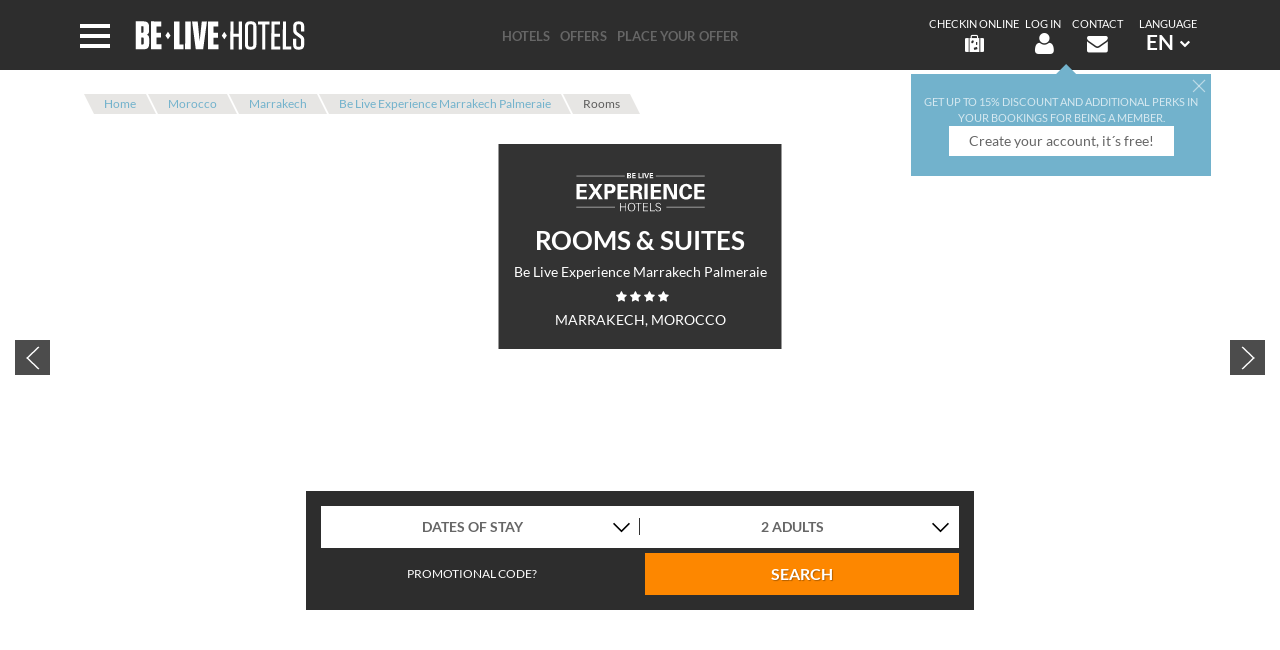

--- FILE ---
content_type: text/html;charset=UTF-8
request_url: https://www.belivehotels.com/en/hotels-marrakech/be-live-experience-marrakech-palmeraie/rooms/
body_size: 33736
content:
<!DOCTYPE html><html xmlns="http://www.w3.org/1999/xhtml" lang="en-EN" dir="ltr"><head><meta charset='UTF-8'/><meta http-equiv='Cache-Control' content='max-age=3600, must-revalidate'/><meta name='viewport' content='width=device-width,initial-scale=1'/><meta http-equiv='X-UA-Compatible' content='IE=edge'/><title>Rooms & Suites | Be Live Experience Marrakech Palmeraie</title><meta name='language' content='EN'/><meta name='description' lang='EN' content='Discover the incredible rooms and suites of Be Live Experience Marrakech Palmeraie. The best services for a luxurious stay in paradise'/><link rel='canonical' href='https://www.belivehotels.com/en/hotels-marrakech/be-live-experience-marrakech-palmeraie/rooms/'/><link rel='alternate' href='https://www.belivehotels.com/en/hotels-marrakech/be-live-experience-marrakech-palmeraie/rooms/' hreflang='x-default'/><link rel='alternate' href='https://www.belivehotels.com/de/hotels-marrakesch/be-live-experience-marrakech-palmeraie/zimmer/' hreflang='de'/><link rel='alternate' href='https://www.belivehotels.com/en/hotels-marrakech/be-live-experience-marrakech-palmeraie/rooms/' hreflang='en'/><link rel='alternate' href='https://www.belivehotels.com/es/hoteles-marrakech/be-live-experience-marrakech-palmeraie/habitaciones/' hreflang='es'/><link rel='alternate' href='https://www.belivehotels.com/fr/hotels-marrakech/be-live-experience-marrakech-palmeraie/chambres/' hreflang='fr'/><link rel='alternate' href='https://www.belivehotels.com/pt/hoteis-marrakech/be-live-experience-marrakech-palmeraie/quartos/' hreflang='pt'/><meta name='google-site-verification' content='WLblkvV0Wvxfmv2kzVZ0830IYSG-1Yvb1vjyN5jIpzM'/><meta name='yandex-verification' content='8464fc19aa1e4e01'/><meta name='author' content='belivehotels.com'/><meta name='msvalidate.01' content='5255BC2343428EFB9E4D7DB0EBA6F51A'/><meta name='p:domain_verify' content='0fb4dc1eac57fe5891db875c01dd37ef'/><meta property='og:type' content='website'/><meta property='og:title' content='Rooms & Suites | Be Live Experience Marrakech Palmeraie'/><meta property='og:locale' content='en'/><meta property='og:description' content="Discover the exclusive rooms and suites. Choose the best option for your amazing and comfortables holidays in Marrakech"/><meta property='og:url' content='Optional[MetaLinkIdioma(urlPagina=https://www.belivehotels.com/en/hotels-marrakech/be-live-experience-marrakech-palmeraie/rooms/, idiomaPagina=EN, tituloPagina=Rooms & Suites | Be Live Experience Marrakech Palmeraie)]'/><meta property='og:image' content='https://www.belivehotels.com//imagenes/hoteles/ficha/ble_palmeraie_piscina_9.jpg'/><meta name='twitter:card' content='summary'/><meta name='twitter:title' content='Rooms & Suites | Be Live Experience Marrakech Palmeraie'/><meta property='twitter:description' content="Discover the exclusive rooms and suites. Choose the best option for your amazing and comfortables holidays in Marrakech"/><meta name='twitter:image:src' content='https://www.belivehotels.com//imagenes/hoteles/ficha/ble_palmeraie_piscina_9.jpg'/><meta name="viewport" content="width=device-width, initial-scale=1"><link rel="icon" href="/favicon.ico" type="image/x-icon"/><link rel="shortcut icon" type="image/x-icon" href="/images/icons/header/favicon/favicon.png"/><link rel="apple-touch-icon" sizes="57x57" href="/images/icons/header/favicon/apple-icon-57x57.png"><link rel="apple-touch-icon" sizes="60x60" href="/images/icons/header/favicon/apple-icon-60x60.png"><link rel="apple-touch-icon" sizes="72x72" href="/images/icons/header/favicon/apple-icon-72x72.png"><link rel="apple-touch-icon" sizes="76x76" href="/images/icons/header/favicon/apple-icon-76x76.png"><link rel="apple-touch-icon" sizes="114x114" href="/images/icons/header/favicon/apple-icon-114x114.png"><link rel="apple-touch-icon" sizes="120x120" href="/images/icons/header/favicon/apple-icon-120x120.png"><link rel="apple-touch-icon" sizes="144x144" href="/images/icons/header/favicon/apple-icon-144x144.png"><link rel="apple-touch-icon" sizes="152x152" href="/images/icons/header/favicon/apple-icon-152x152.png"><link rel="apple-touch-icon" sizes="180x180" href="/images/icons/header/favicon/apple-icon-180x180.png"><link rel="apple-touch-icon" sizes="512x512" href="/images/icons/header/favicon/apple-icon-512x512.png"><link rel="icon" type="image/png" sizes="512x512" href="/images/icons/header/favicon/android-icon-512x512.png"><link rel="icon" type="image/png" sizes="192x192" href="/images/icons/header/favicon/android-icon-192x192.png"><link rel="icon" type="image/png" sizes="32x32" href="/images/icons/header/favicon/favicon-32x32.png"><link rel="icon" type="image/png" sizes="96x96" href="/images/icons/header/favicon/favicon-96x96.png"><link rel="icon" type="image/png" sizes="16x16" href="/images/icons/header/favicon/favicon-16x16.png"><link rel="manifest" href="/images/icons/header/favicon/manifest.json"><meta name="msapplication-TileColor" content="#ffffff"><meta name="msapplication-TileImage" content="/images/icons/header/favicon/ms-icon-144x144.png"><meta name="msapplication-TileImage" content="/images/icons/header/favicon/ms-icon-512x512.png"><meta name="theme-color" content="#ffffff"><style type="text/css">
body {margin: 0;}h1 {font-size: 2em;margin: 0.67em 0;}a {background-color: transparent;}.uk-flex {display: flex;}b, strong {font-weight: bolder;}small {font-size: 80%;}sub, sup {font-size: 75%;line-height: 0;position: relative;vertical-align: baseline;}sub {bottom: -0.25em;}sup {top: -0.5em;}img {border-style: none;}button, input, optgroup, select, textarea {font-family: inherit;font-size: 100%;line-height: 1.15;margin: 0;}button, input {overflow: visible;}button, select {text-transform: none;}button, [type="button"], [type="reset"], [type="submit"] {-webkit-appearance: button;}[type="checkbox"], [type="radio"] {box-sizing: border-box;padding: 0;}[hidden] {display: none;}html {font-family: 'Lato', sans-serif, Arial;font-size: 16px;font-weight: normal;line-height: 1.5;-webkit-text-size-adjust: 100%;background: #ffffff;color: #666666;}body {margin: 0;}a {-webkit-text-decoration-skip: objects;}a:active, a:hover {outline: none;}a, .uk-link {color: #72b2cc;text-decoration: none;cursor: pointer;}a:hover, .uk-link:hover {color: #72b2cc;text-decoration: underline;}small {font-size: 80%;}sub, sup {font-size: 75%;line-height: 0;position: relative;vertical-align: baseline;}sup {top: -0.5em;}small {font-size: 80%;}sub, sup {font-size: 75%;line-height: 0;position: relative;vertical-align: baseline;}sup {top: -0.5em;}sub {bottom: -0.25em;}iframe {border: 0;}a, area, button, input, label, select, summary, textarea {touch-action: manipulation;}audio, canvas, iframe, img, svg, video {vertical-align: middle;}audio, canvas, img, video {max-width: 100%;height: auto;box-sizing: border-box;}a.uk-link-reset, a.uk-link-reset:hover, .uk-link-reset a, .uk-link-reset a:hover {color: inherit !important;text-decoration: none !important;}.container {width: 100%;padding-right: 20px;padding-left: 20px;margin-right: auto;margin-left: auto;}.row {display: -ms-flexbox;display: flex;-ms-flex-wrap: wrap;flex-wrap: wrap;margin-right: -20px;margin-left: -20px;}@media (min-width: 576px) {.container {max-width: 540px;}}@media (min-width: 768px) {.container {max-width: 720px;}}@media (min-width: 1200px) {.container {max-width: 1140px;}}@media (min-width: 1600px) {.container {max-width: 1520px;}}.loader-overlay,.uk-navbar-dropdown{display:none;}.uk-icon {margin: 0;border: none;border-radius: 0;overflow: visible;font: inherit;color: inherit;text-transform: none;padding: 0;background-color: transparent;display: inline-block;fill: currentcolor;line-height: 0;}.uk-icon-image {width: 20px;height: 20px;background-position: 50% 50%;background-repeat: no-repeat;background-size: contain;vertical-align: middle;}.uk-button {margin: 0;border: none;border-radius: 0;overflow: visible;font: inherit;color: inherit;text-transform: none;display: inline-block;box-sizing: border-box;padding: 7px 30px;vertical-align: middle;font-size: 16px;line-height: 25px;text-align: center;text-decoration: none;}.uk-button-secondary:hover, .uk-button-secondary:focus {background-color: #202020;color: #ffffff;}.uk-button-small {padding: 0 20px;line-height: 30px;font-size: 0.875rem;}.uk-button-link {padding: 0;line-height: 1.5;background: none;color: #72b2cc;}button.uk-icon:not(:disabled) {cursor: pointer;}svg:not(:root) {overflow: hidden;}h1, .uk-h1, h2, .uk-h2, h3, .uk-h3, h4, .uk-h4, h5, .uk-h5, h6, .uk-h6 {margin: 0 0 10px 0;font-family: 'Lato', sans-serif, Arial;font-weight: normal;color: #333333;}h1, .uk-h1 {font-size: 2.625rem;line-height: 1.2;}h2, .uk-h2 {font-size: 2rem;line-height: 1.3;}h3, .uk-h3 {font-size: 1.5rem;line-height: 1.4;}h4, .uk-h4 {font-size: 1.25rem;line-height: 1.4;}h5, .uk-h5 {font-size: 16px;line-height: 1.4;}h6, .uk-h6 {font-size: 0.875rem;line-height: 1.4;}* + h1, * + .uk-h1, * + h2, * + .uk-h2, * + h3, * + .uk-h3, * + h4, * + .uk-h4, * + h5, * + .uk-h5, * + h6, * + .uk-h6 {margin-top: 0;}.uk-svg, .uk-svg:not(.uk-preserve) [fill*='#']:not(.uk-preserve), .uk-svg:not(.uk-preserve) [FILL*='#']:not(.uk-preserve) {fill: currentcolor;}.tel-wrap-modal {display: none;}.uk-modal-full {z-index: 1050;}.grid-cover {position: relative;padding-bottom: 0 !important;}.grid-cover {position: relative;padding-bottom: 0 !important;}.uk-cover{max-width: none;position: absolute;left: 50%;top: 50%;transform: translate(-50%, -50%);}.grid-cover .owl-carousel .owl-nav .owl-next, .grid-cover .owl-carousel .owl-nav .owl-prev {width: 35px;height: 35px;background-color: rgba(0, 0, 0, 0.7);}.grid-cover .owl-carousel .owl-nav .owl-next polyline, .grid-cover .owl-carousel .owl-nav .owl-prev polyline {stroke: #fff !important;}.owl-carousel {display: none;width: 100%;-webkit-tap-highlight-color: transparent;position: relative;z-index: 1;}.owl-carousel .owl-nav button {outline: none;}.owl-carousel .owl-stage {position: relative;-ms-touch-action: pan-Y;touch-action: manipulation;-moz-backface-visibility: hidden;}.owl-carousel .owl-stage:after {content: ".";display: block;clear: both;visibility: hidden;line-height: 0;height: 0;}.owl-carousel .owl-stage-outer {width: 100%;position: relative;overflow: hidden;-webkit-transform: translate3d(0px, 0px, 0px);}.owl-carousel .owl-wrapper, .owl-carousel .owl-item {-webkit-backface-visibility: hidden;-moz-backface-visibility: hidden;-ms-backface-visibility: hidden;-webkit-transform: translate3d(0, 0, 0);-moz-transform: translate3d(0, 0, 0);-ms-transform: translate3d(0, 0, 0);}.owl-carousel .owl-item {position: relative;min-height: 1px;float: left;-webkit-backface-visibility: hidden;-webkit-tap-highlight-color: transparent;-webkit-touch-callout: none;}.owl-carousel .owl-nav.disabled, .owl-carousel .owl-dots.disabled {display: none;}.owl-carousel.bl-nav-primary .owl-nav .owl-prev svg polyline, .owl-carousel.bl-nav-primary .owl-nav .owl-next svg polyline {stroke: #72b2cc;}.owl-carousel.bl-nav-secondary .owl-nav .owl-prev svg polyline, .owl-carousel.bl-nav-secondary .owl-nav .owl-next svg polyline {stroke: #2d2d2d;}.owl-carousel.bl-nav-white .owl-nav .owl-prev svg polyline, .owl-carousel.bl-nav-white .owl-nav .owl-next svg polyline {stroke: #fff;}.owl-carousel.owl-carousel-offset-icons {padding-left: 30px;padding-right: 30px;}.owl-carousel.owl-carousel-offset-icons .owl-nav .owl-prev {left: 10px;}.owl-carousel.owl-carousel-offset-icons .owl-nav .owl-next {right: 10px;}.owl-carousel.owl-carousel-inset {cursor: grab;}.owl-carousel.owl-carousel-inset .owl-nav .owl-prev {left: 15px;}.owl-carousel.owl-carousel-inset .owl-nav .owl-next {right: 15px;}.owl-carousel .owl-nav .owl-prev, .owl-carousel .owl-nav .owl-next {position: absolute;top: 50%;height: 40px;margin-top: -20px;}.owl-carousel .owl-nav .owl-prev {left: -30px;}.owl-carousel .owl-nav .owl-next {right: -30px;}.owl-carousel .owl-nav .owl-prev, .owl-carousel .owl-nav .owl-next, .owl-carousel .owl-dot {cursor: pointer;-webkit-user-select: none;-khtml-user-select: none;-moz-user-select: none;-ms-user-select: none;user-select: none;fill: #ffffff;fill-opacity: 1;}.owl-carousel .owl-nav button.owl-prev, .owl-carousel .owl-nav button.owl-next, .owl-carousel button.owl-dot {background: none;color: inherit;border: none;padding: 0 !important;font: inherit;}.owl-carousel.owl-loaded {display: block;}.owl-carousel.owl-loading {opacity: 0;display: block;}.no-js .owl-carousel {display: block;}.owl-carousel.owl-refresh .owl-item {visibility: hidden;}.owl-carousel.owl-drag .owl-item {-ms-touch-action: pan-y;touch-action: pan-y;-webkit-user-select: none;-moz-user-select: none;-ms-user-select: none;user-select: none;}.grid-cover .cover-skew {background-image: url("[data-uri]");background-repeat: no-repeat;background-size: 100% 100%;height: 6vh;position: absolute;bottom: -1px;left: -12px;right: 0;z-index: 2;display: block;}.grid-cover .cover-icons {position: absolute;bottom: -115px;left: auto;right: 0;top: auto;}.grid-cover .cover-icons figure {margin: 0;}.grid-cover .cover-icons figure img {height: 100px;}.grid-cover .cover-title {position: absolute;top: 20vh;z-index: 6;text-align: center;left: 50%;transform: translateX(-50%);-webkit-transform: translateX(-50%);}.grid-cover .cover-title .cover-wrap-title {position: relative;background-color: rgba(255, 255, 255, 0.8);padding: 15px;color: #000;text-align: center;margin: 0 auto;}.grid-cover .cover-title .cover-wrap-title.cover-black {background-color: rgba(0, 0, 0, 0.8);}.grid-cover .cover-title .cover-wrap-title > div {padding: 10px 45px 10px 45px;}.grid-cover .cover-title .cover-wrap-title > div p {margin: 10px 0;}.grid-cover .cover-title .price-skew {white-space: nowrap;-moz-box-shadow: 1px 1px 5px rgba(0, 0, 0, 0.3);-webkit-box-shadow: 1px 1px 5px rgba(0, 0, 0, 0.3);box-shadow: 1px 1px 5px rgba(0, 0, 0, 0.3);-moz-text-shadow: 1px 1px 1px rgba(0, 0, 0, 0.3);-webkit-text-shadow: 1px 1px 1px rgba(0, 0, 0, 0.3);text-shadow: 1px 1px 1px rgba(0, 0, 0, 0.3);}.grid-cover .cover-title .price-skew .bl-text-big {font-size: 2.5em;line-height: 34px;}.grid-cover .cover-title [class*="bl-h"] {font-size: 14px;color: #000;margin-bottom: 5px;}.grid-cover .cover-title [class*="-h1"] {font-size: 26px;}.bl-claim {padding-left: 15px;}.bl-claim.bl-show-sm {display: none !important;}.grid-header {background-color: #2d2d2d;position: fixed;left: 0;right: 0;top: 0;height: 50px;padding: 3px 0;z-index: 981;-webkit-transition: all 0.2s ease-out;-moz-transition: all 0.2s ease-out;-o-transition: all 0.2s ease-out;transition: all 0.2s ease-out;}.grid-header .container {padding: 0;}.grid-header .container > * > * {padding: 0 10px;}.grid-header .bl-logo {margin: 0 10px;}.grid-header .bl-logo img {width: auto;height: 30px;}.grid-header .btn-wrap {font-size: 11px;text-transform: uppercase;text-align: center;height: 44px;}.grid-header .btn-wrap > * {padding: 0 3px;}.grid-header .btn-wrap a {text-decoration: none;}.grid-header .menu-wrap .drop, .grid-header .lang-wrap .drop {font-size: 11px;font-weight: normal;}.grid-header .menu-wrap .drop > *, .grid-header .lang-wrap .drop > * {display: block;}.grid-header .menu-wrap .drop:after, .grid-header .lang-wrap .drop:after {content: "\f078";font-family: 'FontAwesome';color: #fff;margin-left: 5px;}.grid-header .lang-wrap, .grid-header .tel-wrap, .grid-header .menu-wrap, .grid-header .menu-wrap-btn, .grid-header .lang-wrap {margin-left: 5px;line-height: 1.3rem;}.grid-header .lang-wrap i {display: block;}.grid-header .lang-wrap .uk-navbar-nav {align-items: center;}.grid-header .lang-wrap .uk-navbar-nav > li {color: #000;}.grid-header .lang-wrap .uk-navbar-nav > li > a {padding: 0;height: auto;color: #000;}.grid-header .lang-wrap .drop {padding: 0;}.grid-header .tel-wrap a > *, .grid-header .lang-wrap a > *, .grid-header .check-wrap a > *, .grid-header .icon-wrap a > * {display: block;}.grid-header .tel-wrap i, .grid-header .lang-wrap i, .grid-header .check-wrap i, .grid-header .icon-wrap i {font-size: 1.5rem;margin-left: 2px;color: #fff;font-style: normal;line-height: 1.3rem;}.grid-header .tel-wrap span, .grid-header .lang-wrap span, .grid-header .check-wrap span, .grid-header .icon-wrap span {color: #fff;line-height: 0.8rem;margin-bottom: 4px;}.grid-header .tel-wrap .tel-num, .grid-header .lang-wrap .tel-num, .grid-header .check-wrap .tel-num, .grid-header .icon-wrap .tel-num, .grid-header .tel-wrap .lang-code, .grid-header .lang-wrap .lang-code, .grid-header .check-wrap .lang-code, .grid-header .icon-wrap .lang-code {font-weight: bold;font-size: 1.3rem;}.grid-search {position: fixed;bottom: 0;left: 0;right: 0;top: auto;z-index: 20;}@media (min-width: 768px) {.grid-cover .cover-title {text-align: left;}.grid-cover .cover-title .price-skew {padding: 20px 25px !important;right: 95%;left: auto;bottom: -20px;top: auto;margin-left: -16%;max-width: 200px;min-width: 120px;}}@media (min-width: 1200px) {.grid-cover .cover-skew {height: 80px;}.grid-cover .cover-title {max-width: 668px;}.grid-header .container > div.uk-flex-left {width: 255px;}.grid-header .container > div.uk-flex-right {max-width: 355px;min-width: 250px;}.grid-header .container > nav {width: 40%;min-width: 400px;}.grid-search {position: absolute;bottom: 110px;max-width: 668px;}.grid-search.search-expand {left: 0;right: 0;width: 100% !important;max-width: 100%;}.grid-search.search-expand .search-wrapper.uk-sticky.uk-active {-webkit-transition: all 0.2s ease-out;-moz-transition: all 0.2s ease-out;-o-transition: all 0.2s ease-out;transition: all 0.2s ease-out;left: 0;transform: translateX(0);width: 100% !important;max-width: 100% !important;padding-top: 0;}.grid-search.search-expand .search-wrapper.uk-sticky.uk-active .search-content {display: -webkit-box;display: -moz-box;display: -ms-flexbox;display: -webkit-flex;display: flex;float: left;width: 60%;}.grid-search.search-expand .search-wrapper.uk-sticky.uk-active .search-header {width: 40%;margin-top: 0;}.search-wrapper.uk-sticky.uk-active {bottom: auto !important;}.grid-header {background-color: #2d2d2d;height: 70px;}.grid-header .tel-wrap i, .grid-header .lang-wrap i {line-height: 1.3rem;margin-left: 0;font-size: 1.3rem;}.grid-header .btn-wrap {height: 64px;}.grid-header .bl-logo img {width: 170px;height: 65px;}.grid-header:not(.scroll-fixed) .tel-wrap ~ .tel-wrap {min-width: 150px;}.uk-modal-full {z-index: 1050;}}[class^="bl-icon-"], [class*=" bl-icon-"] {font-family: 'icomoon' !important;speak: none;vertical-align: middle;font-style: normal;font-weight: normal;font-variant: normal;text-transform: none;line-height: 1;-webkit-font-smoothing: antialiased;-moz-osx-font-smoothing: grayscale;}.bl-icon-suitcase:before {content: "\e9db";}.bl-font-primary {font-family: 'Lato', sans-serif, Arial;}.bl-uppercase {text-transform: uppercase;}.grid-advan, .grid-theme, .grid-offset, .grid-gallery.theme-padding, .grid-block, .grid-offset > * {padding-top: 20px;padding-bottom: 20px;}@media (min-width: 768px) {.grid-advan, .grid-theme, .grid-offset, .grid-gallery.theme-padding, .grid-block:not(.uk-padding-small), .grid-offset > *, .fh .grid-gallery {padding-top: 30px;padding-bottom: 30px;}}@media (min-width: 1200px) {.grid-advan, .grid-theme, .grid-offset, .grid-gallery.theme-padding, .grid-block:not(.uk-padding-small), .grid-offset > *, .fh .grid-gallery {padding-top: 40px;padding-bottom: 40px;}}@media (min-width: 1600px) {.grid-advan, .grid-theme, .grid-offset, .grid-gallery.theme-padding, .grid-block:not(.uk-padding-small), .grid-offset > *, .fh .grid-gallery {padding-top: 40px;padding-bottom: 40px;}}.bl-breadcrumbs-wrap {position: absolute;z-index: 10;top: 50px;}.bl-breadcrumb {margin: 10px 0 0 0;z-index: 4;}.bl-breadcrumb > li {display: inline-block;list-style: none;}.bl-breadcrumb > li > * {font-size: 12px;background: #e7e6e4;display: inline-block;padding: 0 10px;margin: 0 8px 0 4px;height: 20px;line-height: 19px;position: relative;}.bl-breadcrumb > li > *:before, .bl-breadcrumb > li > *:after {position: absolute;content: '';top: 0;width: 0;height: 0;border-style: solid;border-width: 20px 0 0 10px;}.bl-breadcrumb > li > *:before {left: -10px;border-color: #e7e6e4 #e7e6e4 transparent transparent;z-index: 1;}.bl-breadcrumb > li > *:after {left: 100%;border-color: transparent transparent transparent #e7e6e4;z-index: 2;}.bl-breadcrumb {margin: 10px 0 0 0;z-index: 4;}.bl-breadcrumb > li {display: inline-block;list-style: none;}.bl-breadcrumb > li > * {font-size: 12px;background: #e7e6e4;display: inline-block;padding: 0 10px;margin: 0 8px 0 4px;height: 20px;line-height: 19px;position: relative;}.bl-breadcrumb > li > *:before, .bl-breadcrumb > li > *:after {position: absolute;content: '';top: 0;width: 0;height: 0;border-style: solid;border-width: 20px 0 0 10px;}.bl-breadcrumb > li > *:before {left: -10px;border-color: #e7e6e4 #e7e6e4 transparent transparent;z-index: 1;}.bl-breadcrumb > li > *:after {left: 100%;border-color: transparent transparent transparent #e7e6e4;z-index: 2;}.bl-breadcrumb > li a {cursor: pointer;text-decoration: none;color: #72b2cc;}.bl-breadcrumb > li span {background: #e7e6e4;color: rgba(0, 0, 0, 0.6);}.bl-breadcrumb > li span:after {border-color: transparent #e7e6e4 transparent;}@media (min-width: 1200px) {.bl-breadcrumbs-wrap {top: 70px;margin-top: 10px;}}* {-webkit-box-sizing: border-box;-moz-box-sizing: border-box;box-sizing: border-box;}*::before {-webkit-box-sizing: border-box;-moz-box-sizing: border-box;box-sizing: border-box;}*::after {-webkit-box-sizing: border-box;-moz-box-sizing: border-box;box-sizing: border-box;}.container-fluid {padding-left: 0;padding-right: 0;margin: 0;}.grid-block .block-header {text-align: center;margin-bottom: 20px;}.grid-block .block-header p {margin-top: 0;}.grid-block .block-header *:last-child {margin-bottom: 0;}.no-pad {padding-left: 0;padding-right: 0;}@media (min-width: 1200px) {.grid-block .block-header {margin-bottom: 40px;}}.flex {display: flex;-ms-display: flex;}.bl-flex {-o-display: flex;-moz-display: flex;-webkit-display: flex;-ms-display: flex;display: flex;}.table-cell {display: table;width: 100%;}.table-cell > * {display: table-cell;vertical-align: middle;}@media (min-width: 576px) {.flex-sm {display: flex;-ms-display: flex;}}@media (min-width: 1200px) {.flex-lg {display: flex;-ms-display: flex;}}.bl-btn {cursor: pointer;line-height: 1rem;z-index: 3;border: 0;display: inline-block;text-align: center;padding: 8px 15px !important;color: rgba(0, 0, 0, 0.6);position: relative;text-decoration: none;margin: 15px auto;min-height: 32px;}.bl-btn.bl-btn-hover-sec:before {background-color: #2d2d2d;}.bl-btn:before {-webkit-transition: 0.5s all ease;transition: 0.3s all ease;position: absolute;top: 0;left: 50%;right: 50%;bottom: 0;opacity: 0;content: '';background-color: #72b2cc;z-index: -2;}.bl-btn-default {background-color: #e7e6e4;color: #000;}.uk-light .bl-btn-default {color: #666;}.search-wrapper .bl-btn-booking, .btn-booking-wrap .bl-btn-booking {-moz-text-shadow: 1px 1px 1px rgba(0, 0, 0, 0.3);-webkit-text-shadow: 1px 1px 1px rgba(0, 0, 0, 0.3);text-shadow: 1px 1px 1px rgba(0, 0, 0, 0.3);}.bl-btn-booking {display: table;background: #fd8700;color: #fff;width: 100%;min-height: 42px;height: auto;text-transform: uppercase;border: none;font-weight: bold;font-size: 1rem;}.bl-btn-booking:hover {-webkit-transition: all 0.2s ease-out;-moz-transition: all 0.2s ease-out;-o-transition: all 0.2s ease-out;transition: all 0.2s ease-out;cursor: pointer;color: #000;}.price-skew {background-color: #04abce;color: #fff !important;line-height: 21px;margin: 0;text-transform: uppercase;padding: 5px 20px !important;text-align: center;}.price-skew *:not(.inline) {display: block;}.price-skew .inline-block {display: inline-block;width: 100%;margin-bottom: 7px;text-align: left;line-height: 14px;}.price-skew .inline-block ~ .inline-block {margin-top: 7px;margin-bottom: 0;text-align: right;line-height: 14px;}input {border: 1px solid rgba(0, 0, 0, 0.4);}.dropdown-menu {z-index: 1;}.dropdown-menu {position: absolute;top: 100%;left: 0;z-index: 1000;display: none;float: left;min-width: 160px;padding: 5px 0;margin: 2px 0 0;list-style: none;font-size: 14px;text-align: left;background-color: #fff;border: 1px solid rgba(0, 0, 0, 0.15);-webkit-box-shadow: 0 6px 12px rgba(0, 0, 0, 0.175);box-shadow: 0 6px 12px rgba(0, 0, 0, 0.175);background-clip: padding-box;}.form-input > * {float: left;}.calendar-picker {position: relative;}.calendar-picker p {margin: 0 !important;background-color: #fff;display: table;padding-left: 10px;color: rgba(0, 0, 0, 0.5);}.calendar-picker p span {display: table-cell;width: 100% !important;vertical-align: middle;}.formv2 p {font-size: 14px;}.formv2 label {display: none;}.formv2 .check-item label, .formv2 .radio-item label {display: block;}.formv2 .label-input, .formv2 .label-textarea, .formv2 .label-select {padding: 0;height: 42px;position: relative;}.formv2 .label-input .input-ok, .formv2 .label-textarea .input-ok, .formv2 .label-select .input-ok {display: block;}.formv2 .label-input .input-error, .formv2 .label-textarea .input-error, .formv2 .label-select .input-error, .formv2 .label-input .input-info, .formv2 .label-textarea .input-info, .formv2 .label-select .input-info {display: none;}.formv2 .label-input.info .input-error, .formv2 .label-textarea.info .input-error, .formv2 .label-select.info .input-error {display: none;}.formv2 .label-input.info .input-info, .formv2 .label-textarea.info .input-info, .formv2 .label-select.info .input-info {display: table-cell;cursor: pointer;z-index: 2;}.formv2 .label-input > *, .formv2 .label-textarea > *, .formv2 .label-select > * {height: 42px;position: absolute;font-weight: 700;}.formv2 .label-input input[type="text"], .formv2 .label-textarea input[type="text"], .formv2 .label-select input[type="text"], .formv2 .label-input textarea, .formv2 .label-textarea textarea, .formv2 .label-select textarea, .formv2 .label-input input[type="number"], .formv2 .label-textarea input[type="number"], .formv2 .label-select input[type="number"], .formv2 .label-input input[type="email"], .formv2 .label-textarea input[type="email"], .formv2 .label-select input[type="email"], .formv2 .label-input input[type="password"], .formv2 .label-textarea input[type="password"], .formv2 .label-select input[type="password"] {color: #72b2cc;font-weight: 700;padding-left: 10px;padding-right: 10px;font-size: 14px;}.formv2 .form-input {margin-bottom: 1%;font-weight: 700;}.formv2 .input-error, .formv2 .input-ok, .formv2 .input-info {width: 100%;}.formv2 .input-error p, .formv2 .input-ok p, .formv2 .input-info p {font-size: 14px;}.formv2 .input-error > *, .formv2 .input-ok > *, .formv2 .input-info > * {height: 42px;width: 100%;}.formv2 .input-ok > * {border: 1px solid #ccc;}.check-text .radio-item, .radio-text .radio-item, .check-text .check-item, .radio-text .check-item {display: table;margin-right: 10px;margin-bottom: 15px;}.check-text .radio-item > *, .radio-text .radio-item > *, .check-text .check-item > *, .radio-text .check-item > * {display: table-cell;vertical-align: middle;}.check-text .radio-item p, .radio-text .radio-item p, .check-text .check-item p, .radio-text .check-item p {line-height: 18px;}.check {width: 38px;height: 38px;position: relative;background: #e7e6e4;margin-right: 15px;float: left;border: 1px solid rgba(0, 0, 0, 0.2);}.check label {width: 38px;box-sizing: border-box;height: 38px;position: absolute;top: 0;left: 0;cursor: pointer;}.check label:after {content: '';width: 30px;height: 30px;position: absolute;top: 3px;left: 3px;background: #72b2cc;opacity: 0;}.check input[type="checkbox"], .check input[type="radio"] {visibility: hidden;}.check.btn-lg {width: 42px;height: 42px;}.check.btn-lg label {width: 42px;height: 42px;}.check.btn-lg label:after {width: 34px;height: 34px;top: 3px;left: 3px;}.check.btn-sm {width: 30px;height: 30px;}.check.btn-sm label {width: 30px;height: 30px;}.check.btn-sm label:after {width: 22px;height: 22px;top: 3px;left: 3px;}.error {color: #ff1515;}.dropdown-menu {position: absolute;top: 100%;left: 0;z-index: 1000;display: none;float: left;min-width: 10rem;padding: 0.5rem 0;margin: 0.125rem 0 0;font-size: 1rem;color: #212529;text-align: left;list-style: none;background-color: #fff;background-clip: padding-box;border: 1px solid rgba(0, 0, 0, 0.15);}.container-mail, .envelope, .flip, .letter, .text, .text:before, .text:after {position: absolute;}.container-mail {top: 80px;margin: auto;height: 92px;width: 140px;background: #ddd;border-radius: 6px;box-shadow: 0 0 3px #000;}.container-mail .envelope {border-top: 46px solid transparent;border-left: 70px solid #4d9ebe;border-bottom: 46px solid #72b2cc;border-right: 70px solid #85bcd3;border-radius: 6px;z-index: 9;}.container-mail .flip {top: 0;left: 0;border-left: 70px solid transparent;border-bottom: 46px solid transparent;border-right: 70px solid transparent;border-radius: 6px;z-index: 6;}.container-mail .letter {top: 0;left: 2px;height: 92px;width: 136px;background: #ddd;border-radius: 6px;z-index: 5;}.container-mail .text {top: 10px;left: 12px;height: 6px;width: 100px;background: #b0b0b0;}.container-mail .text:before, .container-mail .text:after {content: '';height: 100%;background: #b0b0b0;left: 0;}.container-mail .text:before {top: 10px;width: 50px;}.container-mail .text:after {top: 20px;width: 65px;}.box-mail {position: relative;height: 50px;width: 40px;animation: box 5s infinite linear;}.wrap-mail {height: 70px;width: 40px;margin: auto;}.wrap-mail * {-webkit-animation: none;-moz-animation: none;-o-animation: none;-ms-animation: none;animation: none;}.box-mail {position: relative;height: 50px;width: 40px;animation: box 5s infinite linear;}.border {background: #2d2d2d;position: absolute;}.border.one {height: 4px;top: 0;left: 0;right: 0;animation: border-one 5s infinite linear;}.border.two {top: 0;right: 0;height: 100%;width: 4px;animation: border-two 5s infinite linear;}.border.three {bottom: 0;right: 0;height: 4px;width: 100%;animation: border-three 5s infinite linear;}.border.four {bottom: 0;left: 0;height: 100%;width: 4px;animation: border-four 5s infinite linear;}.line {height: 4px;background: #72b2cc;position: absolute;width: 0%;left: 25%;}.line.one {top: 25%;width: 0%;animation: line-one 5s infinite linear;}.line.two {top: 45%;animation: line-two 5s infinite linear;}.line.three {top: 65%;animation: line-three 5s infinite linear;}.menu {padding: 0 15px 0 0;display: inline-block;cursor: pointer;transition-duration: 0.15s;transition-timing-function: linear;font: inherit;color: inherit;text-transform: none;background-color: transparent;border: 0;overflow: visible;}.menu .menu-box {width: 30px;height: 44px;position: relative;}.menu .menu-line {display: block;top: 50%;margin-top: -2px;width: 30px;height: 4px;background-color: #fff;position: absolute;transition-property: transform;transition-duration: 0.15s;transition-timing-function: ease;}.menu .menu-line::before {width: 30px;height: 4px;background-color: #fff;position: absolute;transition-property: transform;transition-duration: 0.15s;transition-timing-function: ease;content: "";display: block;top: -10px;}.menu .menu-line::after {width: 30px;height: 4px;background-color: #fff;position: absolute;transition-property: transform;transition-duration: 0.15s;transition-timing-function: ease;bottom: -10px;}.menu-line::after {content: "";display: block;}.att_rrss_foot {justify-items: center;justify-content: center;padding-top: 20px;}.att_rrss_foot ul {width: auto !important;}.att_rrss_foot ul > li {display: inline-block !important;width: auto !important;margin-right: 40px;}.att_rrss_foot ul > li:last-child {margin-right: 0;}.grid-footer {padding: 30px 15px;padding-bottom: 60px;background: #2d2d2d;text-align: center;position: relative;color: rgba(255, 255, 255, 0.8);}.grid-footer .bottom_foot {border-top: 1px solid rgba(255, 255, 255, 0.5);padding-top: 20px;}.grid-footer .bottom_foot .legal {font-size: 12px;margin-bottom: 20px;}.grid-footer .content > div {border-bottom: 1px solid rgba(255, 255, 255, 0.5);padding: 22px 0;margin-top: 0;}.grid-footer .content > div:last-child {border-bottom: none;}.grid-footer .att_logo {text-align: center;margin: 0 auto;border-bottom: none !important;}.grid-footer .att_cli_foot {width: 210px;height: 33px;padding-left: 10px;margin: 15px auto;}.grid-footer .att_cli_foot i {display: block;color: rgba(255, 255, 255, 0.9);height: 22px;width: 33px;float: left;margin: 8px 3px 5px 5px;font-size: 33px;transform: rotate(250deg);}.grid-footer .att_cli_foot .bl-h6 {display: block;text-align: left;color: rgba(255, 255, 255, 0.9);font-size: 10px;line-height: 15px;text-transform: uppercase;margin-top: 0;font-weight: 400;}.grid-footer .att_cli_foot .bl-h6 a {font-weight: 700;font-size: 20px;line-height: 20px;color: rgba(255, 255, 255, 0.9);}.grid-footer .logo_foot {max-width: 160px;margin: 0 auto;}.grid-footer .logo_foot img {width: 100%;}.grid-footer ul {margin-bottom: 0;width: 100%;display: table;padding-left: 0;}.grid-footer li {width: 49.9%;display: inline-block;height: 32px;line-height: 14px;float: left;}.grid-footer li a {color: rgba(255, 255, 255, 0.9);font-weight: 700;font-size: 13px;}.grid-footer .emp_foot li:last-child, .grid-footer .links_foot li:last-child {margin-right: 0;}.grid-footer .emp_foot a, .grid-footer .links_foot a {text-transform: uppercase;}.grid-footer .emp_foot a {color: rgba(255, 255, 255, 0.9);}.grid-footer .links_foot ul {display: table;}.grid-footer .links_foot li {display: block;height: 37px;width: 50%;line-height: 14px;}.grid-footer .links_foot li a {font-size: 14px;text-transform: none;}.grid-footer .legal {padding-bottom: 0 !important;}.grid-footer .legal p {text-transform: none;margin-bottom: 3px;}@media (min-width: 768px) {.grid-footer {padding-bottom: 120px;}.grid-footer .content {position: relative;margin-top: 20px;}.grid-footer .content .att_logo {padding: 0;border-bottom: none;}.grid-footer .content .att_rrss_foot {padding-bottom: 20px;}.grid-footer .content .links_foot {padding-bottom: 15px;}.grid-footer li {display: inline-block;margin-right: 30px;width: auto;text-align: center;float: none;height: 18px;}.grid-footer li:last-child {margin-right: 0;}.grid-footer .emp_foot li {margin-right: 60px;}.grid-footer .links_foot ul {margin: 0 auto;width: 95%;}.grid-footer .links_foot li {display: inline-block;width: auto;float: none;height: inherit;margin: 0 13px 12px 0;padding: 0 16px 0 0;border-right: 2px solid #999;border-right: 2px solid rgba(255, 255, 255, 0.5);}.grid-footer .links_foot li:last-child {border-right: none;margin-right: 0;padding-right: 0;}.grid-footer .links_foot li a {font-size: 13px;text-transform: none;}}@media (min-width: 1200px) {.grid-footer {padding-bottom: 60px;}.grid-footer .att_logo {margin-right: 0;}.grid-footer .content .att_rrss_foot {padding-bottom: 0;}.grid-footer .container .content:first-child {display: flex;}.grid-footer .container .content:first-child > div {border-right: 2px solid rgba(255, 255, 255, 0.5);border-bottom: 0;width: 20%;padding: 0 20px;}.grid-footer .container .content:first-child > div:first-child {padding: 0;width: 25%;order: 3;}.grid-footer .container .content:first-child > div:first-child, .grid-footer .container .content:first-child > div:last-child {border-right: 0;}.grid-footer .container .content:first-child > div li {height: inherit;width: 100%;margin: 0 13px 12px 0;text-align: left;border: none;}.grid-footer .container .content:first-child > div li a {text-transform: none;}.grid-footer .container .bottom_foot {margin-top: 20px;}.grid-footer .container .bottom_foot ul {width: auto;}.grid-footer .container .bottom_foot li {width: auto;display: inline-block;height: auto;line-height: 14px;float: left;}.grid-footer .links_foot li {padding: 0 16px 0 0;}}.rel {position: relative;}.bl-text-center {text-align: center;}.w100 {width: 100%;}.right {float: right;}.skew {-webkit-transform: skew(20deg);-ms-transform: skew(20deg);transform: skew(20deg);}.skew > * {-webkit-transform: skew(-20deg);-ms-transform: skew(-20deg);transform: skew(-20deg);}.abs {position: absolute;left: 0;right: 0;top: 0;bottom: 0;}[uk-toggle] {cursor: pointer;}.bl-text-primary {color: #72b2cc !important;}.uk-modal {z-index: 1011;}.uk-modal .uk-modal-dialog {max-height: 85vh;overflow-y: auto;}.bl-padding-right-xsmall {padding-right: 10px;}.bl-hide, .bl-show-sm, .bl-show-md, .bl-show-lg, .bl-show-inline-lg, .bl-show-xl {display: none !important;}.bl-small {font-size: 0.75rem;}.bl-bold {font-weight: bold;}.bl-bg-muted {background-color: #e7e6e4;}.bl-bg-deg-black-trans {background: rgba(0, 0, 0, 0.56);background: -moz-linear-gradient(top, rgba(0, 0, 0, 0.56) 0%, rgba(0, 0, 0, 0.83) 100%);background: -webkit-gradient(left top, left bottom, color-stop(0%, rgba(0, 0, 0, 0.56)), color-stop(100%, rgba(0, 0, 0, 0.83)));background: -webkit-linear-gradient(top, rgba(0, 0, 0, 0.56) 0%, rgba(0, 0, 0, 0.83) 100%);background: -o-linear-gradient(top, rgba(0, 0, 0, 0.56) 0%, rgba(0, 0, 0, 0.83) 100%);background: -ms-linear-gradient(top, rgba(0, 0, 0, 0.56) 0%, rgba(0, 0, 0, 0.83) 100%);background: linear-gradient(to bottom, rgba(0, 0, 0, 0.56) 0%, rgba(0, 0, 0, 0.83) 100%);filter: progid:DXImageTransform.Microsoft.gradient(startColorstr='#000000', endColorstr='#000000', GradientType=0);}.uk-overlay {width: 100%;}.uk-overlay [class^="bl-h"] {color: #fff;}@media (min-width: 576px) {.bl-hide-sm {display: none !important;}.bl-show-sm {display: block !important;}[class*="flex"].bl-show-sm {display: flex !important;}}@media (min-width: 1200px) {ul[class^="check-"].list-block li {width: 33%;}.bl-hide-lg {display: none !important;}.bl-show-lg {display: block !important;}}.bl-text-big {font-size: 2em;}.bl-text-big * {font-size: 0.8em;}[class^='bl-h'] {color: rgba(0, 0, 0, 0.9);}.uk-light [class^='bl-h'] {color: rgba(255, 255, 255, 0.9);}.bl-bold {font-weight: bold;}.bl-h1 {font-weight: bold;font-size: 1.7rem;line-height: 1.3;}.bl-h2 {font-size: 1.5rem;line-height: 1.3;}.bl-h3 {font-size: 1.25rem;line-height: 1.4;}.bl-h4 {font-size: 1.15rem;line-height: 1.4;}.bl-h5 {font-size: 1rem;}.bl-h6 {font-size: 0.875rem;line-height: 1.4;}@media (min-width: 768px) {.bl-h1 {font-size: 2.5rem;}.bl-h2 {font-size: 2rem;}.bl-h3 {font-size: 1.5rem;}.bl-h4 {font-size: 1.25rem;}}.grid-gallery *:not(button), .grid-gallery *:not(a) {margin: 0;padding: 0;}.grid-gallery .container-grid {max-width: inherit;position: relative;height: 350px;width: 100%;overflow: hidden;margin: 0;}.grid-gallery .image {width: 100%;height: 100%;background-size: cover;background-position: center;transition: all 0.4s ease-out;}.grid-gallery [class*="bl-h"], .grid-gallery p {color: #fff;}.grid-gallery p {padding: 0 20px;font-weight: 300;transition-delay: 0.2s;}.grid-gallery.theme-over-slide {opacity: 1 !important;filter: alpha(opacity=100);-ms-filter: progid:DXImageTransform.Microsoft.Alpha(Opacity=100);}.grid-gallery.theme-over-slide .wrapper .container-grid {margin-top: 15px;}.grid-gallery.theme-over-slide .wrapper .container-grid .bl-h4, .grid-gallery.theme-over-slide .wrapper .container-grid p {padding: 0;}.grid-gallery.theme-over-slide .wrapper .container-grid > .uk-overlay {align-content: center;flex-direction: column;align-items: center;justify-content: center;padding: 15px;background-color: rgba(0, 0, 0, 0.6);}@media screen and (min-width: 768px) {.grid-gallery.theme-over-slide {-webkit-transition: all 2s ease-in;-moz-transition: all 2s ease-in;transition: all 2s ease-in;}.grid-gallery.theme-over-slide .wrapper .container-grid {border-left: 7px solid transparent;border-right: 7px solid transparent;}.grid-gallery.theme-over-slide .wrapper .container-grid > .uk-overlay {background: rgba(0, 0, 0, 0.56);background: -moz-linear-gradient(top, rgba(0, 0, 0, 0.56) 0%, rgba(0, 0, 0, 0.83) 100%);background: -webkit-gradient(left top, left bottom, color-stop(0%, rgba(0, 0, 0, 0.56)), color-stop(100%, rgba(0, 0, 0, 0.83)));background: -webkit-linear-gradient(top, rgba(0, 0, 0, 0.56) 0%, rgba(0, 0, 0, 0.83) 100%);background: -o-linear-gradient(top, rgba(0, 0, 0, 0.56) 0%, rgba(0, 0, 0, 0.83) 100%);background: -ms-linear-gradient(top, rgba(0, 0, 0, 0.56) 0%, rgba(0, 0, 0, 0.83) 100%);background: linear-gradient(to bottom, rgba(0, 0, 0, 0.56) 0%, rgba(0, 0, 0, 0.83) 100%);filter: progid:DXImageTransform.Microsoft.gradient(startColorstr='#000000', endColorstr='#000000', GradientType=0);top: 82%;}.grid-gallery.theme-over-slide .wrapper .container-grid .uk-text-uppercase {opacity: 1 !important;filter: alpha(opacity=100);-ms-filter: progid:DXImageTransform.Microsoft.Alpha(Opacity=100);}.grid-gallery .wrapper {display: flex;flex-wrap: wrap;justify-content: center;align-items: center;align-content: center;height: 100%;}.grid-gallery .container-grid {width: 33.333336%;}}.grid-advantages header {padding-right: 0;}.grid-advantages p {color: #fff;}.grid-advantages.bl-bg-light .uk-svg {margin-right: 4px;}.grid-advantages.bl-bg-light .uk-svg .st0, .grid-advantages.bl-bg-light .uk-svg * {fill: #72b2cc;}.grid-advantages.bl-bg-light p {color: #666;}.grid-advantages-intro .block-header {margin-bottom: 20px;}.grid-advantages-intro .item-advan {padding: 20px;}.grid-advantages-intro .uk-grid {margin-left: auto;margin-right: auto;}.grid-advantages-intro .uk-first-column {padding-left: 0;}.grid-advantages-intro .uk-svg {margin-right: 4px;}.grid-advantages-intro .uk-svg .st0, .grid-advantages-intro .uk-svg * {fill: #fff;}[class*="grid-advan"] figure {margin-bottom: 10px;}[class*="grid-advan"] figure > * {width: 60px;height: 60px;}[class*="grid-advan"] p {margin: 0;line-height: 21px;}.uk-sticky-fixed {z-index: 18;}.grid-newsletter {overflow-y: hidden;}.grid-newsletter .check label::after {background-color: #000;}.grid-newsletter .uk-button-link {color: rgba(255, 255, 255, 0.9);}.grid-newsletter .bg-mail-animation {position: absolute;margin-top: -40px;opacity: 0.4 !important;filter: alpha(opacity=40);-ms-filter: progid:DXImageTransform.Microsoft.Alpha(Opacity=40);top: 90px;left: 10px;-o-transform: scale(1.1) rotate(-20deg);-ms-transform: scale(1.1) rotate(-20deg);-webkit-transform: scale(1.1) rotate(-20deg);-moz-transform: scale(1.1) rotate(-20deg);transform: scale(1.1) rotate(-20deg);}.grid-newsletter .container {color: rgba(255, 255, 255, 0.9);z-index: 2;opacity: 1 !important;filter: alpha(opacity=100);-ms-filter: progid:DXImageTransform.Microsoft.Alpha(Opacity=100);}.grid-newsletter .container .subtitle {color: #fff !important;}@media (min-width: 768px) {.grid-newsletter .check-item {margin: 0;}}.overlay {display: none;}#btnSearchClose {z-index: 10;}.search-wrapper {background-color: #2d2d2d;padding: 15px;z-index: 1021;}.search-wrapper form {transition: height 200ms;}.search-content .data-tab {transition: none;position: relative;background-color: #fff;}.search-content {font-size: 12px;}.search-content .data-tab:after {width: 22px;height: 22px;content: "";display: block;background-size: 78%;right: 10px;top: 50%;position: absolute;-moz-transform: translateY(-50%);-ms-transform: translateY(-50%);transform: translateY(-50%);background: #fff url("[data-uri]") no-repeat 98% 50%;background-size: 17px;}.search-content .data-tab .error, .search-content .data-tab .selected {display: none;}.search-content .data-tab p {padding-right: 30px;text-transform: uppercase;font-weight: 700;margin: 0;line-height: 17px;}.search-content .data-tab .dest-modal, .search-content .data-tab .occu-modal, .search-content .data-tab .stay-modal {display: none;}.search-content .search-data {width: 100%;}.search-content .search-data > * {font-size: 14px;padding-left: 15px;padding-right: 0;}.search-content .search-data > * > * {position: relative;height: 42px;}.search-content .search-promo {width: 49%;margin-right: 1%;}.search-content .search-promo, .search-content .search-btn {float: left;z-index: 22;}.search-content .search-btn {width: 50%;z-index: 22;}.search-content .search-btn.no-promo {width: 100%;}.uk-sticky-fixed .promo-text {font-size: 10px;}.search-content .promo-text {cursor: pointer;}.search-content .search-btn, .promo-content .search-btn {display: table;width: 50%;}.search-promo .promo-text > div {width: 100%;text-align: center;}.search-promo.active .promo-text > div {text-align: left;}.search-promo, .promo-content {position: relative;}.search-promo.active .promo-text p, .promo-content.active .promo-text p, .search-promo.active .promo-text i, .promo-content.active .promo-text i {text-align: left !important;color: #72b2cc;}.search-promo .promo-text p, .promo-content .promo-text p, .search-promo .promo-text i, .promo-content .promo-text i {margin: 0;color: #fff;}.search-promo .promo-text i, .promo-content .promo-text i {padding-right: 10px;font-size: 18px;}#promoForm {display: none;}@media (min-width: 768px) {.daterangepicker .ranges-dates > *:not(.empty) {width: 33%;}.overlay .btn-close {background-color: rgba(0, 0, 0, 0);border: medium none;color: #ffffff;font-size: 1.5em;height: 30px;position: absolute;right: 10px;top: 10px;width: 30px;}.overlay.active {display: block;background-color: rgba(0, 0, 0, 0.75);position: fixed;top: 0;bottom: 0;left: 0;right: 0;height: 100%;width: 100%;opacity: 1 !important;filter: alpha(opacity=100);-ms-filter: progid:DXImageTransform.Microsoft.Alpha(Opacity=100);}.search-wrapper.m2 .search-data > * {width: 50%;}.search-wrapper.top {position: inherit;}.search-wrapper.fh .search-header {z-index: 23;}.search-wrapper.fh .search-header .subtitle {height: 24px;}.search-wrapper.fh .search-header .guaranteed {margin-left: 15px;display: inline;margin-bottom: 0;}.search-wrapper.fh .search-content .search-data > * {width: 50%;}.search-content > * {position: relative;}.search-content .search-data {display: flex;align-content: stretch;background-color: #fff;min-height: 42px;height: 100%;margin-bottom: 5px;z-index: 23;align-items: center;}.search-content .search-data > * {display: table;}.search-content .search-data > * > * {display: table-cell;vertical-align: middle;position: relative;}.search-content .search-data .data-tab .tab-title {text-align: center;}.search-content .search-data .data-tab.border .tab-title {border-right: 1px solid rgba(0, 0, 0, 0.8);}.search-content .search-data .data-tab .empty p, .search-content .search-data .data-tab .error p, .search-content .search-data .data-tab .selected p {margin-bottom: 0;text-align: center;}.search-content .search-data .dest-modal, .search-content .search-data .occu-modal, .search-content .search-data .stay-modal {display: none;padding-top: 15px;padding-bottom: 15px;position: absolute;background-color: #fff;font-size: 12px;-moz-box-shadow: 2px 3px 2px 1px rgba(0, 0, 0, 0.3);-webkit-box-shadow: 2px 3px 2px 1px rgba(0, 0, 0, 0.3);box-shadow: 2px 3px 2px 1px rgba(0, 0, 0, 0.3);top: 50px;height: auto;left: 0;right: 0;z-index: 23;}.search-content .search-data > * {box-sizing: border-box;cursor: pointer;min-height: 42px;width: 33.333334%;height: 100%;}.search-content .search-data .data-occu .occu-modal {padding-bottom: 25px;}}@media (min-width: 1200px) {.daterangepicker {border: none;-moz-box-shadow: 2px 3px 2px 1px rgba(0, 0, 0, 0.3);-webkit-box-shadow: 2px 3px 2px 1px rgba(0, 0, 0, 0.3);box-shadow: 2px 3px 2px 1px rgba(0, 0, 0, 0.3);}.btn-booking-wrap {display: none;}.btn-booking-wrap.active {display: none;}.search-expand {left: 0;right: 0;width: 100% !important;max-width: 100%;}.search-expand .search-wrapper.uk-sticky.uk-active {-webkit-transition: all 0.2s ease-out;-moz-transition: all 0.2s ease-out;-o-transition: all 0.2s ease-out;transition: all 0.2s ease-out;width: 100%;max-width: 100%;}.search-expand .search-wrapper.uk-sticky.uk-active .search-content {float: left;width: 60%;}.search-expand .search-wrapper.uk-sticky.uk-active .search-content .search-data {display: flex;align-content: stretch;}.search-expand .search-wrapper.uk-sticky.uk-active .search-content .search-data .data-dest .dest-modal {width: auto;right: -736px;}.search-expand .search-wrapper.uk-sticky.uk-active .search-content .search-data .data-occu .occu-modal {width: auto;right: -100%;}.search-expand .search-wrapper.uk-sticky.uk-active .search-content .search-data .data-occu .occu-modal.right {right: 0;}.search-expand .search-wrapper.uk-sticky.uk-active .search-header {width: 40%;margin-top: 0;}.search-wrapper {position: absolute;bottom: 0;top: auto;left: 50%;transform: translateX(-50%);max-width: 668px;width: 668px;padding-right: 15px;}.search-wrapper .uk-modal-close-default {display: none;}.search-wrapper > div {max-width: 1140px;margin-left: auto;margin-right: auto;}.search-header {margin-top: 5px;}.search-content > div {height: 42px;}.search-content .search-data {margin-bottom: 0;}.search-content .search-data .data-dest .dest-modal {max-height: 80vh;overflow-y: auto;width: 638px;left: 0;}.search-content .search-data .data-occu .occu-modal {right: -100%;left: -100%;}.search-content .search-data .data-occu .occu-modal.right {right: 0;left: -200%;}.search-content .search-promo {margin-right: 0;}.uk-sticky.uk-active .search-promo {padding-left: 10px;}.search-content .search-btn, .promo-content .search-btn {padding-left: 11px;width: 51%;}}.daterangepicker {position: absolute;color: #2d2d2d;background: #fff;width: 278px;margin-top: -5px;padding: 15px;top: 100px;left: 20px;z-index: 1020;overflow-y: auto;display: none;}.daterangepicker.dropdown-menu {max-width: none;z-index: 1020;padding: 10px;margin-top: -5px;}@media (min-width: 575px) {.daterangepicker {width: auto;}.daterangepicker.ltr {direction: ltr;text-align: left;}}@media (min-width: 1200px) {.daterangepicker {max-width: 608px !important;}}.hr-separator {position: relative;min-height: 42px;}.hr-separator:before {content: "";border: 1px solid rgba(0, 0, 0, 0.1);margin: 30px 0 10px 0;width: 100%;height: 1px;display: block;}.hr-separator .hr-separator-text {padding: 0 10px;margin: -21px 0 0 0;text-align: center;display: inline-block;position: absolute;left: 50%;-moz-transform: translateX(-50%);transform: translateX(-50%);background-color: #fff;line-height: 1.2;}.bl-bg-muted .hr-separator-text {background-color: #e7e6e4;}.members-popup {top: 35px;bottom: auto;width: 220px;left: auto;right: -30px;z-index: 1150;position: absolute;padding: 20px 10px;background-color: #72b2cc;}.uk-modal-full {display: none;}.modal-members {display: none;}.login-gplus {width: 278px;margin-left: auto;margin-right: auto;}.btn-rrss-login #googleAccessButton, .btn-rrss-login .fb-login-button {width: 100%;}.btn-rrss-login .fb-login-button iframe {width: 100%;}@media (min-width: 1200px) {.grid-header:not(.scroll-fixed) .members-popup {width: 300px;top: 56px;bottom: auto;left: -111px;}}.bl-countdown {margin-top: 10px;padding: 7px 5px 5px 5px;background-color: rgba(0, 0, 0, 0.6);}.bl-countdown p {color: #fff;}.bl-countdown p:last-child {margin-bottom: 0;}.bl-countdown .uk-countdown {color: #fff;margin-left: 0;}.bl-countdown .uk-countdown > * {padding-left: 5px;}.bl-countdown .uk-countdown .uk-countdown-label {font-size: 0.75rem;}.bl-countdown .uk-countdown .uk-countdown-number {font-size: 1.125rem;line-height: 1.25rem;}.bl-watch {position: relative;width: 30px;height: 30px;border: 2px solid #fff;border-radius: 50%;z-index: 3;margin: 0 10px 0 20px;}.bl-watch:after {content: "";width: 2px;height: 2px;display: block;position: absolute;background-color: #fff;left: 50%;top: 50%;margin-left: -1px;margin-top: -1px;}[class*="bl-watch-container-"] {position: absolute;top: 0;right: 0;bottom: 0;left: 0;}[class*="bl-watch-hand-"] {background: #fff;position: absolute;transform-origin: 50% 100%;}[class*="-hand-hours"] {height: 20%;left: 46.75%;top: 30%;width: 1.5px;}[class*="-hand-minutes"] {height: 40%;left: 49%;top: 10%;transform-origin: 50% 100%;width: 1px;}[class*="container-hours"] {animation: watcher 14400ms infinite linear;}[class*="container-minutes"] {animation: watcher 1200ms infinite linear;}.navbar-border {width: 100%;height: 40px;overflow: hidden;display: block;float: left;top: 0;left: 0;position: relative;}.navbar-border .active a {cursor: default;color: #000;}.navbar-border ul {margin: 0 auto;text-align: center;padding: 0;white-space: nowrap;display: inline-table;min-width: 100%;}.navbar-border li {display: inline-block;list-style: none;text-align: center;height: 40px;transition: all ease-in-out 0.2s;margin-right: 20px;}.navbar-border a, .navbar-border span {color: #000;display: block;float: left;width: 100%;padding: 0;line-height: 40px;text-decoration: none;font-weight: bold;text-transform: uppercase;}.navbar-border.navbar-small {margin-top: 3px;width: auto;height: 29px;}.navbar-border.navbar-small .navbar-wrapper {height: 45px;margin-bottom: 5px;overflow: hidden;padding-bottom: 18px;}.navbar-border.navbar-small a, .navbar-border.navbar-small span {font-weight: 800;font-size: 0.8125rem;color: #666;line-height: 26px;}.navbar-border {width: 100%;height: 40px;overflow: hidden;display: block;float: left;top: 0;left: 0;position: relative;}.navbar-border .active a {cursor: default;color: #000;}.navbar-border ul {margin: 0 auto;text-align: center;padding: 0;white-space: nowrap;display: inline-table;min-width: 100%;}.navbar-border li {display: inline-block;list-style: none;text-align: center;height: 40px;transition: all ease-in-out 0.2s;margin-right: 20px;}.navbar-border a, .navbar-border span {color: #000;display: block;float: left;width: 100%;padding: 0;line-height: 40px;text-decoration: none;font-weight: bold;text-transform: uppercase;}.navbar-border.navbar-small {margin-top: 3px;width: auto;height: 29px;}.navbar-border.navbar-small .navbar-wrapper {height: 45px;margin-bottom: 5px;overflow: hidden;padding-bottom: 18px;}.navbar-border.navbar-small a, .navbar-border.navbar-small span {font-weight: 800;font-size: 0.8125rem;color: #666;line-height: 26px;}.navbar-border.navbar-small li {height: 26px;margin-left: 5px;margin-right: 5px;}.navbar-border.navbar-small .navbar-border-item.active a, .navbar-border.navbar-small .navbar-border-item.active span {color: #fff;}.navbar-border.navbar-small .navbar-border-item:after {height: 2px;}.navbar-wrapper {overflow-x: auto;height: 70px;width: 100%;position: relative;}.navbar-border-item {border: none;position: relative;}.navbar-border-item:first-child {margin-left: 30px;}.navbar-border-item:last-child {margin-right: 30px;}.navbar-border-item.active::after {width: 100%;left: 0;}.navbar-border-item::after {content: '';position: absolute;width: 0;height: 5px;left: 50%;bottom: 0;background-color: #72b2cc;transition: all ease-in-out 0.2s;}.navbar-border-item a, .navbar-border-item span {color: #000;}@media (max-width: 1599px) {.navbar-border.navbar-small .navbar-wrapper {padding: 0 0 18px 0;}.navbar-border.navbar-small li {margin: 0 5px !important;}}* {-ms-overflow-style: -ms-autohiding-scrollbar;}
</style><link rel="preload" href="/wro4j/staticbasenew.css?id=556" as="style" onload="this.onload=null;this.rel='stylesheet'"><noscript><link rel="stylesheet" href="/wro4j/staticbasenew.css?id=556"/></noscript><link rel="stylesheet" href="/wro4j/hab.css?id=556"/><script defer>/*<![CDATA[*/ dataLayer=[ {"tag.servicio":"KBMP","tag.codigo":"030102","tag.wihp":"180554","tag.idioma":"EN","tag.pais":"US","tag.fechaEntrada":"","tag.fechaEntradaAnglosajona":"","tag.fechaSalida":"","tag.fechaSalidaAnglosajona":"","tag.noches":"0","tag.numHab":"0","tag.tipoHab":"","tag.numAdul":"0","tag.numNin":"0","tag.numBeb":"0","tag.destino":"MAR","tag.zona":"MAR","tag.expediente":"","tag.valorVenta":"","tag.moneda":"","tag.diasAntelacion":"0","tag.valorCancelacion":"","tag.penalizadoReserva":"","tag.fechaCancelacion":"","tag.fechaCancelacionAnglosajona":"","tag.fechaReserva":"","tag.fechaReservaAnglosajona":"","tag.pageCategory":"hotel","tag.pageSubcategory":"hotel habitaciones","tag.producto":"hotel","tag.nomHotel":"Be Live Experience Marrakech Palmeraie","tag.nomHab":"","tag.promocode":"","tag.codigoPromo":"","tag.tarifaPromo":"","tag.regimen":"","tag.codRegimen":"","tag.codPag":"FH_KBMP_HAB","tag.entorno":"B2C","tag.THNhotel_id":"1099157","tag.THNproperty_id":"1024873","tag.importeNoImpuestos":"","tag.criteoPais":"","tag.criteoZona":"","tag.criteoOfertas":"","tag.member":"no","tag.idmember":"none","tag.regateo":"no","tag.tipologiaOferta":"","tag.procesoReserva":"","tag.difPrecioPropuesto":"","tag.precioPropuesto":"","tag.memberNuevo":"none","tag.C_PC":true,"tag.C_PM":true,"tag.C_PA":true,"tag.C_PBA":true,"tag.dispositivo":"Desktop","tag.aplicadiscountmobile":"no","tag.discountmobile":"0","tag.ipaddress":"100.100.0.124","tag.idcliente":"216668296","tag.memberinfo":""} ]; /*]]>*/
    </script><script async>
        (function(w,d,s,l,i){w[l]=w[l]||[];w[l].push({'gtm.start':new Date().getTime(),event:'gtm.js'});
        var f=d.getElementsByTagName(s)[0],j=d.createElement(s),dl=l!='dataLayer'?'&l='+l:'';j.async=true;
        j.src='https://www.googletagmanager.com/gtm.js?id='+i+dl;f.parentNode.insertBefore(j,f);})
        (window,document,'script','dataLayer','GTM-W33K2WF');
    </script><script defer>var fullimgpixels=Math.round(window.devicePixelRatio*window.screen.availWidth);</script><link rel="preconnect dns-prefetch" href="https://www.googletagmanager.com"><script>
        let eventId = new Date().getTime()
        dataLayer.push({ eventId: null });
        dataLayer.push({ eventId: eventId });
    </script></head><body class="EN fh no-icons fh-hab "><noscript><iframe src="https://www.googletagmanager.com/ns.html?id=GTM-W33K2WF" height="0" width="0" style="display:none;visibility:hidden"></iframe></noscript><div id="modalCookies" class="modal-cookies uk-modal-container" style="display:none" uk-modal="{bg-close:false}"><div class="uk-modal-dialog uk-margin-auto-vertical rel"><div class="rel"><div class="uk-modal-header bl-bg-primary rel"><p class="bl-h4 bl-uppercase uk-text-center">Be Live Hotels values your privacy.</p></div><div class="uk-modal-body rel" uk-overflow-auto><p>At Belivehotels.com we use cookies – our own, third-party, session and persistent. We use preference cookies to improve the quality of the product or service offered; analysis cookies to measure the audience and analyse user behaviour; And behavioural advertising cookies to offer personalised advertising based on user browsing habits (e.g. pages visited).</p><p>You can get more information in the <a class="bl-link" href="https://www.belivehotels.com/en/general-information/cookies/">Cookies Policy</a> and manage your preferences in the <span class="uk-link bl-link" id="linkPanelConfigCookies">Settings Panel</span>.</p><p class="uk-text-center uk-margin-remove"><button class="cBtnRejectCookies cModalCookies btnAcept bl-btn bl-btn-wire bl-btn-hover-error bl-btn-small" type="button">Refuse all</button>&nbsp; <button class="cBtnAcceptAllCookies cModalCookies bl-btn-book bl-btn-small bl-uppercase" type="button">Accept</button></p></div></div></div></div><div id="modalCookiesPanelControl" class="modal-cookies uk-modal-container" style="display:none" uk-modal="{bg-close:false}"><div class="uk-modal-dialog uk-margin-auto-vertical rel"><div class="rel"><div class="uk-modal-header bl-bg-primary rel"><p class="bl-h4 bl-uppercase uk-text-center">Settings Panel</p></div><div id="scrollCookies" class="uk-modal-body modal-scroll modalScroll rel" uk-overflow-auto><div><div class="bl-flex uk-flex-center uk-flex-middle uk-flex-between"><div><p class="mv-remove bl-h4 bl-bold bl-text-black">Technical cookies</p></div><div><p class="uk-margin-remove bl-bold bl-text-primary bl-uppercase">Always active</p></div></div><div class="mt-xs mb-sm pl-xs"><p>We use our own cookies that we send to the user&#39;s terminal equipment from a computer or domain managed by us and from which the service requested by the user is provided.</p><ul class="uk-text-small theme-2 uk-accordion" uk-accordion=""><li><a class="uk-accordion-title bl-uppercase-reset" href="#">See technical cookies</a><div aria-hidden="true" class="uk-accordion-content mv-remove" hidden=""><div class="wrap_table"><table class="cookie_table bl_cookie" id="bl_cookie_extrict"><thead><tr><th><p><b>System</b></p></th><th><p><b>Name</b></p></th><th><p><b>Expiration</b></p></th><th><p><b>Functionality</b></p></th></tr></thead><tbody><tr><td data-th="System"><p>belivehotels.com</p></td><td data-th="Name"><p>BELIVEHOTELS</p></td><td data-th="Expiration"><p>30 minutes</p></td><td data-th="Functionality"><p>Required to identify the user&#39;s session in order to be able to carry out the booking process and the proper performance of the website in general</p></td></tr><tr><td data-th="System"><p>belivehotels.com</p></td><td data-th="Name"><p>lskjer83k403f</p></td><td data-th="Expiration"><p>1 year</p></td><td data-th="Functionality"><p>Used to identify the logged-in member account</p></td></tr><tr><td data-th="System"><p>belivehotels.com</p></td><td data-th="Name"><p>C_PC</p></td><td data-th="Expiration"><p>1 year</p></td><td data-th="Functionality"><p>Cookie used to remember consent to process information for preferences or customisation</p></td></tr><tr><td data-th="System"><p>belivehotels.com</p></td><td data-th="Name"><p>C_PM</p></td><td data-th="Expiration"><p>1 year</p></td><td data-th="Functionality"><p>Cookie used to remember consent to process information for analysis or statistics</p></td></tr><tr><td data-th="System"><p>belivehotels.com</p></td><td data-th="Name"><p>C_PA</p></td><td data-th="Expiration"><p>1 year</p></td><td data-th="Functionality"><p>Cookie used to remember consent to process information for advertising</p></td></tr><tr><td data-th="System"><p>belivehotels.com</p></td><td data-th="Name"><p>C_PBA</p></td><td data-th="Expiration"><p>1 year</p></td><td data-th="Functionality"><p>Cookie used to remember consent to process information for behavioural advertising</p></td></tr></tbody></table></div></div></li></ul></div></div><div><div class="bl-flex uk-flex-center uk-flex-middle uk-flex-between"><div><p class="mv-remove bl-h4 bl-bold bl-text-black">Preferences or customisation</p></div><div class="bl-switch bl-small"><label class="switch"><input checked="checked" class="cPC" name="C_PC" type="checkbox"/><span class="slider"></span></label></div></div><div class="mt-xs mb-sm pl-xs"><p>Those that, processed by us or by third parties, allow us to remember information so that the user can access the service with certain characteristics, which can differentiate their experience from that of other users.</p><ul class="uk-text-small theme-2 uk-accordion" uk-accordion=""><li><a class="uk-accordion-title bl-uppercase-reset" href="#">See preference cookies </a><div aria-hidden="true" class="uk-accordion-content mv-remove" hidden=""><div class="wrap_table"><table class="cookie_table bl_cookie" id="bl_cookie_personalización"><thead><tr><th><p><b>System</b></p></th><th><p><b>Name</b></p></th><th><p><b>Expiration</b></p></th><th><p><b>Functionality</b></p></th></tr></thead><tbody><tr><td data-th="System"><p>The Hotel Networks</p></td><td data-th="Name"><p>thn_id</p></td><td data-th="Expiration"><p>2 years</p></td><td data-th="Functionality"><p>This cookie is created to identify users with a unique ID composed of a hexadecimal character carriage. This cookie is used to identify the user during his/her next visit to the hotel&#39;s website or other hotels in the network. This cookie allows for an analysis of the user experience.</p></td></tr><tr><td data-th="System"><p>Pushtech</p></td><td data-th="Name"><p>psh_ctid</p></td><td data-th="Expiration"><p>Session</p></td><td data-th="Functionality"><p>Used to link the browser to a contact on the PUSHTech platform</p></td></tr><tr><td data-th="System"><p>Pushtech</p></td><td data-th="Name"><p>psh_cpid</p></td><td data-th="Expiration"><p>Session</p></td><td data-th="Functionality"><p>Used to link the current page to an open campaign on the PUSHTech platform</p></td></tr></tbody></table></div></div></li></ul></div></div><div><div class="bl-flex uk-flex-center uk-flex-middle uk-flex-between"><div><p class="mv-remove bl-h4 bl-bold bl-text-black">Analysis or measurement</p></div><div class="bl-switch bl-small"><label class="switch"><input checked="checked" class="cPM" name="C_PM" type="checkbox"/><span class="slider"></span></label></div></div><div class="mt-xs mb-sm pl-xs"><p>Those that, processed by us or third parties, allow us to monitor and analyse the behaviour of users of the websites to which they are linked, including the quantification of advertisement impact.</p><ul class="uk-text-small theme-2 uk-accordion" uk-accordion=""><li><a class="uk-accordion-title bl-uppercase-reset" href="#">See analysis or measurement cookies </a><div aria-hidden="true" class="uk-accordion-content mv-remove" hidden=""><div class="wrap_table mt-remove"><table class="cookie_table bl_cookie" id="bl_cookie_metrics"><thead><tr><th><p><b>System</b></p></th><th><p><b>Name</b></p></th><th><p><b>Expiration</b></p></th><th><p><b>Functionality</b></p></th></tr></thead><tbody><tr><td data-th="System"><p>Google Analytics</p></td><td data-th="Name"><p>_ga</p></td><td data-th="Expiration"><p>2 years</p></td><td data-th="Functionality"><p>Used to distinguish users.</p></td></tr><tr><td data-th="System"><p>Google Analytics</p></td><td data-th="Name"><p>_gid</p></td><td data-th="Expiration"><p>24 hours</p></td><td data-th="Functionality"><p>Used to distinguish users.</p></td></tr><tr><td data-th="System"><p>Google Analytics</p></td><td data-th="Name"><p>_gat</p></td><td data-th="Expiration">1 minute</td><td data-th="Functionality"><p>Used to limit the percentage of applications. If Google Analytics has been set up through Google Tag Manager, this cookie will be called _dc_gtm_.<property-id>.</property-id></p></td></tr><tr><td data-th="System"><p>Google Analytics</p></td><td data-th="Name"><p>AMP_TOKEN</p></td><td data-th="Expiration"><p>From 30 seconds to 1 year</p></td><td data-th="Functionality"><p>It includes a token that can be used to retrieve a customer ID from the AMP Client ID service. Other possible values indicate disqualifications, ongoing requests or errors obtained when retrieving an ID from the AMP Client ID service.</p></td></tr><tr><td data-th="System"><p>Google Analytics</p></td><td data-th="Name"><p>_gac_&quot;property-id&quot;</p></td><td data-th="Expiration"><p>90 days</p></td><td data-th="Functionality"><p>Includes campaign information relating to the user.</p></td></tr><tr><td data-th="System"><p>Google Analytics</p></td><td data-th="Name"><p>__utma</p></td><td data-th="Expiration"><p>2 years from the configuration or update</p></td><td data-th="Functionality"><p>Used to distinguish between users and sessions. The cookie is created when the JavaScript library is executed and there are no __utma cookies. The cookie is updated every time data is sent to Google Analytics.</p></td></tr><tr><td data-th="System"><p>Google Analytics</p></td><td data-th="Name"><p>__utmt</p></td><td data-th="Expiration"><p>10 minutes</p></td><td data-th="Functionality"><p>Used to limit the percentage of applications.</p></td></tr><tr><td data-th="System"><p>Google Analytics</p></td><td data-th="Name"><p>__utmb</p></td><td data-th="Expiration"><p>30 minutes from the configuration or update</p></td><td data-th="Functionality"><p>Used to determine new sessions or visits. The cookie is created when the JavaScript library is executed and there are no __utmb cookies. The cookie is updated every time data is sent to Google Analytics.</p></td></tr><tr><td data-th="System"><p>Google Analytics</p></td><td data-th="Name"><p>__utmc</p></td><td data-th="Expiration"><p>End of the browser session</p></td><td data-th="Functionality"><p>Not used on ga.js. Configured to interact with urchin.js. Previously, this cookie worked with the __utmb cookie to determine whether the user was in a new session or visit.</p></td></tr><tr><td data-th="System"><p>Google Analytics</p></td><td data-th="Name"><p>__utmz</p></td><td data-th="Expiration"><p>6 months from the configuration or update</p></td><td data-th="Functionality"><p>Stores the traffic source or campaign that explains how the user has arrived on the website. The cookie is created when the JavaScript library is run and is updated each time data is sent to Google Analytics.</p></td></tr><tr><td data-th="System"><p>Google Analytics</p></td><td data-th="Name"><p>__utmv</p></td><td data-th="Expiration"><p>2 years from the configuration or update</p></td><td data-th="Functionality"><p>It is used to store custom variable data at the visitor level. This cookie is created when a programmer uses the _ setCustomVar method with a custom variable at the visitor level. It was also used for the_setVar method, which is no longer available. The cookie is updated every time data is sent to Google Analytics.</p></td></tr><tr><td data-th="System"><p>Google Analytics</p></td><td data-th="Name"><p>__utmx</p></td><td data-th="Expiration"><p>18 months</p></td><td data-th="Functionality"><p>It is used to determine the user&#39;s inclusion in an experiment.</p></td></tr><tr><td data-th="System"><p>Google Analytics</p></td><td data-th="Name"><p>__utmxx</p></td><td data-th="Expiration"><p>8 months</p></td><td data-th="Functionality"><p>It is used to determine the expiration of the experiments that a user has been included in.</p></td></tr><tr><td data-th="System"><p>Google Analytics</p></td><td data-th="Name"><p>_gaexp</p></td><td data-th="Expiration"><p>It depends on the duration of the experiment, but it usually takes 90 days</p></td><td data-th="Functionality"><p>It is used to determine the inclusion of a user in an experiment and the expiration of the experiments that he/she participates in.</p></td></tr><tr><td data-th="System"><p>Google Optimize</p></td><td data-th="Name"><p>_opt_awcid</p></td><td data-th="Expiration"><p>24 hours</p></td><td data-th="Functionality"><p>It is used for campaigns associated with Google Ads Customer IDs.</p></td></tr><tr><td data-th="System"><p>Google Optimize</p></td><td data-th="Name"><p>_opt_awmid</p></td><td data-th="Expiration"><p>24 hours</p></td><td data-th="Functionality"><p>It is used for campaigns associated with Google Ads Campaign IDs.</p></td></tr><tr><td data-th="System"><p>Google Optimize</p></td><td data-th="Name"><p>_opt_awgid</p></td><td data-th="Expiration"><p>24 hours</p></td><td data-th="Functionality"><p>It is used for campaigns associated with Google Ads ad group IDs.</p></td></tr><tr><td data-th="System"><p>Google Optimize</p></td><td data-th="Name"><p>_opt_awkid</p></td><td data-th="Expiration"><p>24 hours</p></td><td data-th="Functionality"><p>It is used for campaigns associated with Google Ads Criteria IDs.</p></td></tr><tr><td data-th="System"><p>Google Optimize</p></td><td data-th="Name"><p>_opt_utmc</p></td><td data-th="Expiration"><p>24 hours</p></td><td data-th="Functionality"><p>Stores the latest utm_campaign query parameter.</p></td></tr></tbody></table></div></div></li></ul></div></div><div><div class="bl-flex uk-flex-center uk-flex-middle uk-flex-between"><div><p class="mv-remove bl-h4 bl-bold bl-text-black">Advertising</p></div><div class="bl-switch bl-small"><label class="switch"><input checked="checked" class="cPA" name="C_PA" type="checkbox"/><span class="slider"></span></label></div></div><div class="mt-xs mb-sm pl-xs"><p>Those that, treated by us or by third parties, store information about user behaviour.</p><ul class="uk-text-small theme-2 uk-accordion" uk-accordion=""><li><a class="uk-accordion-title bl-uppercase-reset" href="#">See advertising cookies </a><div aria-hidden="true" class="uk-accordion-content mv-remove" hidden=""><div class="wrap_table mt-remove"><table class="cookie_table bl_cookie" id="bl_cookie"><thead><tr><th><p><b>System</b></p></th><th><p><b>Name</b></p></th><th><p><b>Expiration</b></p></th><th><p><b>Functionality</b></p></th></tr></thead><tbody><tr><td data-th="System"><p>Google Adwords</p></td><td data-th="Name"><p>AdWords</p></td><td data-th="Expiration"><p>30 days</p></td><td data-th="Functionality"><p>Monitor sales and other advertisement conversions</p></td></tr><tr><td data-th="Sistema"><p>Facebook</p></td><td data-th="Nombre"><p>_fbc</p></td><td data-th="Caducidad"><p>2 years</p></td><td data-th="Funcionalidad"><p>Advertising features (such as audiences, conversions, targeting and optimisation) and Facebook Analytics data.</p></td></tr><tr><td data-th="Sistema"><p>Facebook</p></td><td data-th="Nombre"><p>_fbp</p></td><td data-th="Caducidad"><p>3 months</p></td><td data-th="Funcionalidad"><p>Analytics: track sales and other ad conversions.</p></td></tr></tbody></table></div></div></li></ul></div></div><div><div class="bl-flex uk-flex-center uk-flex-middle uk-flex-between"><div><p class="mv-remove bl-h4 bl-bold bl-text-black">Behavioural advertising</p></div><div class="bl-switch bl-small"><label class="switch"><input checked="checked" class="cPBA" name="C_PBA" type="checkbox"/><span class="slider"></span></label></div></div><div class="mt-xs mb-sm pl-xs"><p>Those that, processed by us or third parties, store information about the behaviour of users obtained through the continuous observation of their browsing habits, which allows us to develop a specific browsing profile of users in order to show them relevant adverts.</p><ul class="uk-text-small theme-2 uk-accordion" uk-accordion=""><li><a class="uk-accordion-title bl-uppercase-reset" href="#">See behavioural advertising cookies </a><div aria-hidden="true" class="uk-accordion-content mv-remove" hidden=""><div class="wrap_table"><table class="cookie_table bl_cookie" id="bl_cookie_publi_com"><thead><tr><th><p><b>System</b></p></th><th><p><b>Name</b></p></th><th><p><b>Expiration</b></p></th><th><p><b>Functionality</b></p></th></tr></thead><tbody><tr><td data-th="System"><p>Affilired</p></td><td data-th="Name"><p>aw8062</p></td><td data-th="Expiration"><p>30 days</p></td><td data-th="Functionality"><p>.awin1.com Coverage: Sales confirmation page You can collect anonymised information on the displayed banners, including the display page, as well as on purchases or transactions made.</p></td></tr><tr><td data-th="System"><p>Affilired</p></td><td data-th="Name"><p>CT</p></td><td data-th="Expiration"><p>28 days</p></td><td data-th="Functionality"><p>track.adform.net server.adform.net adx.adform.net server.adformdsp. net .adformdsp.net Coverage: All pages It identifies the last click of 3os pixels on the pages of the advertiser</p></td></tr><tr><td data-th="System"><p>Affilired</p></td><td data-th="Name"><p>EBFC</p></td><td data-th="Expiration"><p>7 days</p></td><td data-th="Functionality"><p>track.adform.net server.adform.net adx.adform.net server.adformdsp. net .adformdsp.net Coverage: All pages It identifies the daily frequency limit for expandable banners</p></td></tr><tr><td data-th="System"><p>Affilired</p></td><td data-th="Name"><p>SR</p></td><td data-th="Expiration"><p>1 day</p></td><td data-th="Functionality"><p>track.adform.net server.adform.net adx.adform.net server.adformdsp. net .adformdsp.net Coverage: All pages Sequential information - contains total impressions, daily impressions, total clicks, daily clicks and the date of the last impression</p></td></tr><tr><td data-th="System"><p>Affilired</p></td><td data-th="Name"><p>DATA34018</p></td><td data-th="Expiration"><p>30 days</p></td><td data-th="Functionality"><p>.shareasale.com Coverage: Sales confirmation page You can collect anonymous information about browsing, including the origin of the visit, as well as purchases or transactions made.</p></td></tr><tr><td data-th="System"><p>Affilired</p></td><td data-th="Name"><p>MERCHANT34018</p></td><td data-th="Expiration"><p>30 days</p></td><td data-th="Functionality"><p>.shareasale.com Coverage: Sales confirmation page You can collect anonymous information about browsing, including the origin of the visit, as well as purchases or transactions made.</p></td></tr><tr><td data-th="System"><p>Affilired</p></td><td data-th="Name"><p>__tdat5595</p></td><td data-th="Expiration"><p>30 days</p></td><td data-th="Functionality"><p>.tradetracker.net Coverage: Sales confirmation page You can collect anonymous information about browsing, including the origin of the visit, as well as purchases or transactions made.</p></td></tr><tr><td data-th="System"><p>Affilired</p></td><td data-th="Name"><p>pi</p></td><td data-th="Expiration"><p>7 days</p></td><td data-th="Functionality"><p>.tradetracker.net Coverage: Sales confirmation page You can collect anonymised information on the displayed banners, including the display page, as well as on purchases or transactions made.</p></td></tr><tr><td data-th="System"><p>Affilired</p></td><td data-th="Name"><p>__tdat32266</p></td><td data-th="Expiration"><p>30 days</p></td><td data-th="Functionality"><p>.tradetracker.net Coverage: Sales confirmation page You can collect anonymous information about browsing, including the origin of the visit, as well as purchases or transactions made.</p></td></tr><tr><td data-th="System"><p>Affilired</p></td><td data-th="Name"><p>__tdat7344</p></td><td data-th="Expiration"><p>30 days</p></td><td data-th="Functionality"><p>.tradetracker.net Coverage: Sales confirmation page You can collect anonymous information about browsing, including the origin of the visit, as well as purchases or transactions made.</p></td></tr><tr><td data-th="System"><p>Affilired</p></td><td data-th="Name"><p>__tdat5699</p></td><td data-th="Expiration"><p>30 days</p></td><td data-th="Functionality"><p>.tradetracker.net Coverage: Sales confirmation page You can collect anonymous information about browsing, including the origin of the visit, as well as purchases or transactions made.</p></td></tr><tr><td data-th="System"><p>Affilired</p></td><td data-th="Name"><p>data</p></td><td data-th="Expiration"><p>14 days</p></td><td data-th="Functionality"><p>dc.flxads.com Coverage: All pages This cookie is used by the 3os platform for creating dynamic content. It contains the data of the products last displayed to the user.</p></td></tr><tr><td data-th="System"><p>Affilired</p></td><td data-th="Name"><p>Ans3, check, dbm1, r</p></td><td data-th="Expiration"><p>2 days</p></td><td data-th="Functionality"><p>go.flx1.com Coverage: All pages This cookie is used by a 3os data management platform. It contains information on the synchronisation status of the ID cookie. Synchronising this ID allows our data management platform to use your data outside of our operations platform.</p></td></tr><tr><td data-th="System"><p>Affilired</p></td><td data-th="Name"><p>id</p></td><td data-th="Expiration"><p>2 years</p></td><td data-th="Functionality"><p>go.flx1.com Coverage: All pages This cookie is used by a 3os data management platform. It contains the ID of a cookie used by this platform. Synchronising this ID allows our data management platform to use your data outside of our operations platform.</p></td></tr><tr><td data-th="System"><p>Affilired</p></td><td data-th="Name"><p>acb</p></td><td data-th="Expiration"><p>90 days</p></td><td data-th="Functionality"><p>.adnxs.com Coverage: All pages Cookies that begin with acb contain a unique value for a particular ad, and are used to tell the platform which ad to display and mark that it has been displayed, for reporting and billing purposes.</p></td></tr><tr><td data-th="System"><p>Affilired</p></td><td data-th="Name"><p>anj</p></td><td data-th="Expiration"><p>90 days</p></td><td data-th="Functionality"><p>.adnxs.com Coverage: All pages This cookie contains information on whether the cookie ID is synchronised with our partners. Synchronising IDs allows our partners to use their data outside of the Platform.</p></td></tr><tr><td data-th="System"><p>Affilired</p></td><td data-th="Name"><p>icu</p></td><td data-th="Expiration"><p>90 days</p></td><td data-th="Functionality"><p>.adnxs.com Coverage: All pages This cookie is used to select ads and limit the number of times the user sees a particular one. It contains information such as the number of times an ad has been viewed, how recent it has been seen and how many ads have been viewed in total.</p></td></tr><tr><td data-th="System"><p>Affilired</p></td><td data-th="Name"><p>&quot;journey ID&quot;</p></td><td data-th="Expiration"><p>Session</p></td><td data-th="Functionality"><p>.adnxs.com Coverage: All pages This cookie is used to anonymously identify a user&#39;s browser session</p></td></tr><tr><td data-th="System"><p>Affilired</p></td><td data-th="Name"><p>uuid2</p></td><td data-th="Expiration"><p>90 days</p></td><td data-th="Functionality"><p>.adnxs.com Coverage: All pages This cookie contains a unique random number that allows the platform to recognise the browser and device. It is compared with certain data &ndash; such as interest segments and advertising history shown in the browser or device &ndash; provided by customers or third parties and stored in the Platform. This information is used to select ads to be displayed by the Platform, to measure their performance and to allocate payment for these ads. In addition, to allow customers to use non-PII (Personal Intent Information) data that is collected outside of the platform or acquired by third parties, this cookie is sometimes paired with customers or other third-party cookies that contain such non-PII data.</p></td></tr><tr><td data-th="System"><p>Affilired</p></td><td data-th="Name"><p>_ngid</p></td><td data-th="Expiration"><p>1 year</p></td><td data-th="Functionality"><p>adgenie.co.uk Coverage: All pages This cookie contains an anonymous numerical identifier. It is used to link the anonymous product code in DB with the anonymous user to suggest products of interest. It does not collect identifiable personal information.</p></td></tr><tr><td data-th="System"><p>Affilired</p></td><td data-th="Name"><p>wgc</p></td><td data-th="Expiration"><p>30 days</p></td><td data-th="Functionality"><p>.webgains.com Coverage: Sales confirmation page You can collect anonymous information about browsing, including the origin of the visit, as well as purchases or transactions made.</p></td></tr><tr><td data-th="System"><p>Affilired</p></td><td data-th="Name"><p>wgs</p></td><td data-th="Expiration"><p>Session</p></td><td data-th="Functionality"><p>.webgains.com Coverage: Sales confirmation page You can collect anonymous information about browsing, including the origin of the visit, as well as purchases or transactions made.</p></td></tr><tr><td data-th="System"><p>Affilired</p></td><td data-th="Name"><p>wgdc</p></td><td data-th="Expiration"><p>Session</p></td><td data-th="Functionality"><p>.webgains.com Coverage: Sales confirmation page You can collect anonymous information about browsing, including the origin of the visit, as well as purchases or transactions made.</p></td></tr><tr><td data-th="System"><p>Affilired</p></td><td data-th="Name"><p>wgi</p></td><td data-th="Expiration"><p>30 days</p></td><td data-th="Functionality"><p>.webgains.com Coverage: Sales confirmation page You can collect anonymous information about browsing, including the origin of the visit, as well as purchases or transactions made.</p></td></tr><tr><td data-th="System"><p>Affilired</p></td><td data-th="Name"><p>5596.sol</p></td><td data-th="Expiration"><p>30 days</p></td><td data-th="Functionality"><p>.webgains.com Coverage: Sales confirmation page You can collect anonymous information about browsing, including the origin of the visit, as well as purchases or transactions made.</p></td></tr><tr><td data-th="System"><p>Afilired</p></td><td data-th="Name"><p>TPV_4006</p></td><td data-th="Expiration"><p>2 days</p></td><td data-th="Functionality"><p>.affilired.com Coverage: Sales confirmation page You can collect anonymised information on the displayed banners, including the display page, as well as on purchases or transactions made.</p></td></tr><tr><td data-th="System"><p>Afilired</p></td><td data-th="Name"><p>4006_stat</p></td><td data-th="Expiration"><p>60 seconds</p></td><td data-th="Functionality"><p>.affilired.com Coverage: All pages Identify the user for a short period (1 minute) to avoid duplication in the registration of visits from the same device.</p></td></tr><tr><td data-th="System"><p>Afilired</p></td><td data-th="Name"><p>TPC</p></td><td data-th="Expiration"><p>14 days</p></td><td data-th="Functionality"><p>.adform.net .adformdsp.net Coverage: All pages It identifies whether the user accepts third-party cookies 1 - Accepted cookies 3 - Opt-out</p></td></tr><tr><td data-th="System"><p>Afilired</p></td><td data-th="Name"><p>uid</p></td><td data-th="Expiration"><p>60 days</p></td><td data-th="Functionality"><p>.adform.net .adformdsp.net Coverage: All pages Unique identifier</p></td></tr><tr><td data-th="System"><p>Afilired</p></td><td data-th="Name"><p>C</p></td><td data-th="Expiration"><p>60 days</p></td><td data-th="Functionality"><p>track.adform.net server.adform.net adx.adform.net server.adformdsp. net Coverage: All pages It identifies whether the user accepts cookies. 1 - Accepted cookies 3 - Opt-out</p></td></tr><tr><td data-th="System"><p>Afilired</p></td><td data-th="Name"><p>token</p></td><td data-th="Expiration"><p>Session</p></td><td data-th="Functionality"><p>.adform.net .adformdsp.net Coverage: All pages Opt-out security token</p></td></tr><tr><td data-th="System"><p>Afilired</p></td><td data-th="Name"><p>cid</p></td><td data-th="Expiration"><p>60 days</p></td><td data-th="Functionality"><p>track.adform.net server.adform.net adx.adform.net server.adformdsp. net .adformdsp.net Coverage: All pages Coolie id (legacy) &ndash; same as uid.</p></td></tr><tr><td data-th="System"><p>Afilired</p></td><td data-th="Name"><p>GCM</p></td><td data-th="Expiration"><p>1 day</p></td><td data-th="Functionality"><p>.adform.net .adformdsp.net Coverage: All pages It identifies whether it is necessary to check the existence of a match with the partner&#39;s cookie 1 - Accepted cookies 3 - Opt-out</p></td></tr><tr><td data-th="System"><p>Afilired</p></td><td data-th="Name"><p>ACD</p></td><td data-th="Expiration"><p>540 days</p></td><td data-th="Functionality"><p>.affilired.com Coverage: All pages Identify the user in a deterministic way between multiple devices</p></td></tr><tr><td data-th="System"><p>Afilired</p></td><td data-th="Name"><p>sess</p></td><td data-th="Expiration"><p>Session</p></td><td data-th="Functionality"><p>.adnxs.com Coverage: All pages This session cookie contains a non-unique numerical value: &#39;1&#39;. It is used by the Platform to verify whether the browser accepts AppNexus cookies.</p></td></tr><tr><td data-th="System"><p>Afilired</p></td><td data-th="Name"><p>_afflrdmlc4006</p></td><td data-th="Expiration"><p>30 days</p></td><td data-th="Functionality"><p>Your domains Coverage: All pages You can collect anonymous information about browsing, including the origin of the visit, as well as purchases or transactions made.</p></td></tr><tr><td data-th="System"><p>Affilired</p></td><td data-th="Name"><p>4006</p></td><td data-th="Expiration"><p>30 days</p></td><td data-th="Functionality"><p>.affilired.com Coverage: All pages You can collect anonymous information about browsing, including the origin of the visit, as well as purchases or transactions made.</p></td></tr><tr><td data-th="System"><p>Affilired</p></td><td data-th="Name"><p>EBFCD</p></td><td data-th="Expiration"><p>7 days</p></td><td data-th="Functionality"><p>track.adform.net server.adform.net adx.adform.net server.adformdsp. net .adformdsp.net Coverage: All pages Identify the daily frequency limit for expandable banners</p></td></tr><tr><td data-th="System"><p>Affilired</p></td><td data-th="Name"><p>otsid</p></td><td data-th="Expiration"><p>Indefinite</p></td><td data-th="Functionality"><p>track.adform.net server.adform.net adx.adform.net server.adformdsp. net .adformdsp.net Coverage: All pages Specific Opt-out of the Advertiser</p></td></tr><tr><td data-th="System"><p>Affilired</p></td><td data-th="Name"><p>CFFC</p></td><td data-th="Expiration"><p>7 days</p></td><td data-th="Functionality"><p>track.adform.net server.adform.net adx.adform.net server.adformdsp. net .adformdsp.net Coverage: All pages Frequency limit for composite banners</p></td></tr></tbody></table></div></div></li></ul></div></div><div class="modalConfirmSuscribe uk-modal" id="modalCookiesConfirmOK" uk-modal=""><div class="uk-modal-dialog uk-modal-body uk-text-center"><button class="uk-modal-close-default uk-close uk-icon" type="button" uk-close=""><svg data-svg="close-icon" height="14" viewbox="0 0 14 14" width="14" xmlns="http://www.w3.org/2000/svg"><line fill="none" stroke="#000" stroke-width="1.1" x1="1" x2="13" y1="1" y2="13"></line><line fill="none" stroke="#000" stroke-width="1.1" x1="13" x2="1" y1="1" y2="13"></line></svg></button><div class="animation-icon-success"><svg class="svg-success bl-icon-ok" viewbox="0 0 24 24" xmlns="http://www.w3.org/2000/svg"><g stroke-linecap="round" stroke-linejoin="round" stroke-miterlimit="10"><circle class="success-circle-outline" cx="12" cy="12" r="11.5"></circle><circle class="success-circle-fill" cx="12" cy="12" r="11.5"></circle><polyline class="success-tick" points="17,8.5 9.5,15.5 7,13"></polyline></g></svg></div><p class="bl-h3">Updated cookie policy</p><p>Your preferences have been saved successfully</p></div></div><p>You can get more information in the <a class="bl-link" href="https://www.belivehotels.com/en/general-information/cookies/">Cookies Policy</a> and manage your preferences in the Settings Panel.</p><div id="bottomCookies" class="uk-margin-bottom uk-text-right"><div class="bl-btn-group toScroll"><button class="cBtnRejectCookies cModalCookies btnAcept bl-btn bl-btn-wire bl-btn-hover-error bl-btn-small" type="button">Refuse all</button><button class="cBtnAcceptCookies cModalCookies btnAcept bl-btn bl-btn-wire bl-btn-hover-sec bl-btn-small" type="button">Accept confirmed cookies</button><button class="cBtnAcceptAllCookies cModalCookies btnAceptAll bl-btn-book bl-btn-small bl-uppercase" type="button">Accept all</button></div></div></div></div><div id="btnDownCookies" class="bl-black bl-scroll-down bl-shadow-top-white uk-padding-remove pointer btnScrollDown"><div class="bl-scroll-arrow"><span></span><span></span><span></span></div></div></div></div><header class="block-header rel"><div class="grid-header cFixedHeader"><div class="container uk-flex uk-flex-between uk-flex-middle uk-clearfix"><div class="uk-flex-left"><div class="uk-flex-middle uk-flex"><div id="showMenu" class="menu to-plus" uk-toggle="target:#menuFull"><div class="menu-box"><div class="menu-line"></div></div></div><div class="bl-logo"><a href="https://www.belivehotels.com/en/" title="Be Live Hotels"><img src="/images/logo/bl_logo_w_hor.svg" width="100" height="20" alt="Be Live Hotels"/></a></div><div class="bl-claim bl-show-sm"><a href="https://www.belivehotels.com/en/" title="Be Live Hotels"><p><strong>You choose the destination,</strong><span>we take care of the rest.</span></p></a></div></div></div><nav class="navbar-border uk-visible@l navbar-small"><div class="navbar-wrapper uk-clearfix"><ul class="uk-clearfix"><li class="navbar-border-item"><a href="https://www.belivehotels.com/en/hotels/" target="_self">Hotels</a></li><li class="navbar-border-item"><a href="https://www.belivehotels.com/en/offers/" target="_self">Offers</a></li><li class="navbar-border-item"><a href="https://www.belivehotels.com/en/registered-users/custom-rate/" title="Place your Offer" target="_self">Place your Offer</a></li></ul></div></nav><div class="uk-flex-right"><div class="btn-wrap uk-flex uk-flex-right uk-flex-middle"><nav class="icon-wrap rel"><a class="user-login" href="https://autocheckin.hotelinking.com/1133/" target="_blank"><span class="bl-show-lg">Checkin Online</span><i class="fa bl-icon-suitcase"></i></a></nav><nav id="btnMemberLogin" class="icon-wrap user-wrap rel memberMenu "><a class="user-login" uk-toggle="target: #toggleMember"><span class="bl-show-lg">Log in</span><i class="fa fa-user"></i></a><section id="membersAlert" class="members-popup uk-light" role="complementary" style="display:none;"><button id="btnCloseMembersAlert" class="uk-alert-close" type="button" uk-close></button><p> Get up to 15% discount and additional perks in your bookings for being a member. <button id="membersAlertBtn" class="uk-button uk-button-secondary uk-button-small" type="button" uk-toggle="target: #toggleNotMember">Create your account, it´s free!</button></p></section></nav><input id="showRecoverPass" name="showRecoverPass" type="hidden" value=""/><input id="showExpiredToken" name="showExpiredToken" type="hidden" value=""/><input id="showActivateUser" name="showActivateUser" type="hidden" value=""/><input id="showYaActivado" name="showYaActivado" type="hidden" value=""/><div id="toggleMember" class="modal-members" data-isnecessarylogin="false" uk-modal><div class="uk-modal-dialog"><button class="uk-modal-close-default" type="button" uk-close></button><div class="uk-modal-body"><p class="bl-h5 bl-uppercase bl-bold">My Account</p><p>Enter your e-mail and password and start enjoying special deals</p><form action class="formv2 uk-clearfix"><div class="wrapperLand-formv2 uk-clearfix"><div class="col-xs-12 col-md-12 no-pad"><div class="form-input uk-clearfix"><div class="col-xs-12 label-input col-sm-12 info"><div class="input-ok"><label for="memberEmail"></label><input name="memberEmail" value id="memberEmail" type="email" maxlength="80"/></div><div class="input-error"><p class="email_empty">Please enter the contact email correctly.</p><p class="email_no_exists" style="display:none">Please enter the contact email correctly.</p></div><div class="input-info"><p>Email</p></div></div></div></div><div class="col-xs-12 col-md-12 no-pad"><div class="form-input uk-clearfix"><div class="col-xs-12 label-input col-sm-12 info"><div class="input-ok"><label for="memberPass"></label><input name="memberPass" value id="memberPass" type="password" maxlength="20"/></div><div class="input-error"><p class="error_pass_required_login">Please enter the password correctly.</p><p class="error_pass_valid">The password/email is not valid</p><p class="error_pass_lock">The user account has been locked</p><p class="error_pass_inactive">The user account has not been activated. Check your mail.</p><p class="error_pass_unsubscribe">The account has been deleted. You can re-register again.</p></div><div class="input-info"><p>New password</p></div></div></div></div><div class="col-xs-12 col-sm-12 no-pad flex-sm"><div class="col-xs-12 col-sm-6 no-pad uk-clearfix"><p class="uk-link uk-font-bold uk-text-primary" uk-toggle="target: #toggleForgetPassMember">Have you forgotten your password?</p></div><div class="col-xs-12 col-sm-6 no-pad uk-clearfix"><div id="btnLoaderLogin" class="bl-btn bl-btn-small bl-btn-pri w100 uk-margin-remove rel btnLoader" style="display:none;"><div class="btn bl-loader"><div class="bl-loader-inner"><div>●</div><div>●</div><div>●</div><div>●</div></div></div></div><button id="btnSesionStart" type="button" class="bl-btn bl-btn-pri bl-btn-hover-sec bl-bold bl-uppercase uk-width-1-1">Log in</button></div></div><div class="col-xs-12 col-sm-12 no-pad"><div><div class="col-xs-12 col-sm-12 no-pad uk-clearfix login-other-text"><p class="small uk-margin-small-top uk-text-center">Unique deals on Belivehotels.com for registered customers only</p></div><div class="bl-text-center bl-show-sm"><div class="col-xs-12 uk-clearfix btn-rrss-login uk-margin-small-top"><div id="googleAccessButton" class="login-gplus uk-flex-center uk-flex uk-flex uk-flex-middle" onclick="jsLogin.clickGoogleLogin()"><span class="buttonText">Google</span></div></div></div><div class="flex bl-text-center uk-flex-wrap bl-hide-sm"><div class="col-12 uk-clearfix uk-margin-small-top"><span id="connectGoogleLogin" onclick="jsLogin.clickConnectGoogleLogin()" class="bl-btn bl-btn-pri connect-icon-google"><svg version="1.1" id="google" xmlns="http://www.w3.org/2000/svg" x="0px" y="0px" viewBox="0 0 533.5 544.3" style="enable-background:new 0 0 533.5 544.3;" xml:space="preserve"><style type="text/css">.gg0{fill:#4285F4;}.gg1{fill:#34A853;}.gg2{fill:#FBBC04;}.gg3{fill:#EA4335;}</style><g><path class="gg0" d="M533.5,278.4c0-18.5-1.5-37.1-4.7-55.3H272.1v104.8h147c-6.1,33.8-25.7,63.7-54.4,82.7v68h87.7 C503.9,431.2,533.5,361.2,533.5,278.4z"/><path class="gg1" d="M272.1,544.3c73.4,0,135.3-24.1,180.4-65.7l-87.7-68c-24.4,16.6-55.9,26-92.6,26c-71,0-131.2-47.9-152.8-112.3 H28.9v70.1C75.1,486.3,169.2,544.3,272.1,544.3z"/><path class="gg2" d="M119.3,324.3c-11.4-33.8-11.4-70.4,0-104.2V150H28.9c-38.6,76.9-38.6,167.5,0,244.4L119.3,324.3z"/><path class="gg3" d="M272.1,107.7c38.8-0.6,76.3,14,104.4,40.8l0,0l77.7-77.7C405,24.6,339.7-0.8,272.1,0C169.2,0,75.1,58,28.9,150 l90.4,70.1C140.8,155.6,201.1,107.7,272.1,107.7z"/></g></svg></span></div></div></div></div></div></form></div><div id="divAunNoMiembro" class="uk-modal-body"><p class="bl-h5 bl-uppercase bl-bold">Don´t have an account yet?</p><p>Create your free account and start enjoying exclusive benefits when reserving at Be Live Hotels</p><ul class="check-list"><li>Book faster: fill in your details once and you won´t have to do it again each time you book with us.</li><li>Exclusive advantages in the booking</li><li>Access all your booking history conveniently</li></ul><p>You can delete your account at any time by logging into your profile.</p><button id="btoInscribeteAhora" class="bl-btn-booking w100 uk-margin-remove bl-uppercase bl-bold" type="button">Create your account, it´s free!</button></div></div></div><div id="toggleMemberReserva" class="modal-members formv2" uk-modal><div class="uk-modal-dialog"><button class="uk-modal-close-default" type="button" uk-close></button><div class="uk-modal-body"><p class="bl-h5 bl-uppercase bl-bold">LOCATOR THROUGH REGISTERED USER.</p><p>This locator has been generated by a <b>registered user</b>. Insert the password associated with your profile or log in to modify the reservation.</p><form action class="formv2 uk-clearfix"><div class="wrapperLand-formv2 uk-clearfix"><div class="col-xs-12 col-md-12 no-pad"><div class="form-input uk-clearfix"><div class="col-xs-12 label-input col-sm-12 info"><div class="input-ok"><label for="memberPassReserva"></label><input name="memberPassReserva" value id="memberPassReserva" type="password" maxlength="20"/></div><div class="input-error"><p class="error_pass_required_login">Please enter the password correctly.</p><p class="error_pass_valid">The password is not valid</p><p class="error_pass_lock">The user account has been locked</p><p class="error_pass_inactive">The user account has not been activated. Check your mail.</p><p class="error_pass_unsubscribe">The account has been deleted. You can re-register again.</p></div><div class="input-info"><p>New password</p></div></div></div></div><div class="col-xs-12 col-sm-12 no-pad flex-sm"><div class="col-xs-12 col-sm-6 no-pad uk-clearfix"><p class="uk-link uk-font-bold uk-text-primary" uk-toggle="target: #toggleForgetPassMember">Have you forgotten your password?</p></div><div class="col-xs-12 col-sm-6 no-pad uk-clearfix"><div class="col-xs-12 no-pad uk-clearfix"><div id="btnLoaderReserva" class="bl-btn bl-btn-small bl-btn-pri w100 uk-margin-remove rel btnLoader" style="display:none;"><div class="btn bl-loader"><div class="bl-loader-inner"><div>●</div><div>●</div><div>●</div><div>●</div></div></div></div><button id="btnSesionStartReserva" type="button" class="bl-btn bl-btn-pri bl-btn-hover-sec bl-bold bl-uppercase uk-width-1-1">Log in</button></div></div></div><div class="col-xs-12 col-sm-12 no-pad"><div><div class="col-xs-12 col-sm-12 no-pad uk-clearfix login-other-text"><p class="small uk-margin-small-top uk-text-center">Unique deals on Belivehotels.com for registered customers only</p></div><div class="bl-text-center bl-show-sm"><div if="${pagina.getFacebookLogin()}" class="col-xs-12 uk-clearfix btn-rrss-login uk-margin-small-top"><div id="buttonLoginFbReserva" class="fb-login-button" data-width="" data-size="large" data-scope="email" data-button-type="login_with" data-auto-logout-link="false" data-use-continue-as="false"></div></div><div class="col-xs-12 uk-clearfix btn-rrss-login uk-margin-small-top"><div id="googleAccessButtonReserva" class="login-gplus uk-flex-center uk-flex uk-flex uk-flex-middle" data-onsuccess="onSignIn" onclick="jsLogin.clickGoogleLogin()"><span class="buttonText">Google</span></div></div></div><div class="flex bl-text-center uk-flex-wrap bl-hide-sm"><div class="col-12 uk-clearfix uk-margin-small-top"><div id="connectFacebookLoginReserva" uk-icon="icon: facebook; ratio: 1.2" class="bl-btn bl-btn-pri connect-icon-facebook"></div><span id="connectGoogleLoginReserva" onclick="jsLogin.clickConnectGoogleLogin()" class="bl-btn bl-btn-pri connect-icon-google"><svg version="1.1" id="google" xmlns="http://www.w3.org/2000/svg" x="0px" y="0px" viewBox="0 0 533.5 544.3" style="enable-background:new 0 0 533.5 544.3;" xml:space="preserve"><style type="text/css">.gg0{fill:#4285F4;}.gg1{fill:#34A853;}.gg2{fill:#FBBC04;}.gg3{fill:#EA4335;}</style><g><path class="gg0" d="M533.5,278.4c0-18.5-1.5-37.1-4.7-55.3H272.1v104.8h147c-6.1,33.8-25.7,63.7-54.4,82.7v68h87.7 C503.9,431.2,533.5,361.2,533.5,278.4z"/><path class="gg1" d="M272.1,544.3c73.4,0,135.3-24.1,180.4-65.7l-87.7-68c-24.4,16.6-55.9,26-92.6,26c-71,0-131.2-47.9-152.8-112.3 H28.9v70.1C75.1,486.3,169.2,544.3,272.1,544.3z"/><path class="gg2" d="M119.3,324.3c-11.4-33.8-11.4-70.4,0-104.2V150H28.9c-38.6,76.9-38.6,167.5,0,244.4L119.3,324.3z"/><path class="gg3" d="M272.1,107.7c38.8-0.6,76.3,14,104.4,40.8l0,0l77.7-77.7C405,24.6,339.7-0.8,272.1,0C169.2,0,75.1,58,28.9,150 l90.4,70.1C140.8,155.6,201.1,107.7,272.1,107.7z"/></g></svg></span></div></div></div></div></div></form></div></div></div><div id="toggleForgetPassMember" class="modal-members" uk-modal><div class="uk-modal-dialog"><button class="uk-modal-close-default" type="button" uk-close></button><div id="modalForgetPassMember" class="uk-modal-body"><p class="bl-h5 bl-uppercase bl-bold">Have you forgotten your password?</p><p>If you forgot your password, please enter your email address, and we will send you a link to reset it. </p><form action="javascript:$('#btnUpdatePass').click()" class="formv2 uk-clearfix"><div class="wrapperLand-formv2 uk-clearfix"><div class="col-xs-12 col-md-12 no-pad"><div class="form-input uk-clearfix"><div class="col-xs-12 label-input info col-sm-12"><div class="input-ok"><label for="memberForgetEmail"></label><input name="memberForgetEmail" value id="memberForgetEmail" type="email" maxlength="80"/></div><div class="input-error"><p>Please enter the contact email correctly.</p></div><div class="input-info"><p>Email</p></div></div></div></div><div class="col-xs-12 col-sm-12 no-pad not-member"><div class="col-xs-12 col-sm-12 no-pad uk-clearfix uk-text-right"><div id="btnLoaderForget" class="bl-btn bl-btn-small bl-btn-pri w100 uk-margin-remove rel btnLoader" style="display:none;"><div class="btn bl-loader"><div class="bl-loader-inner"><div>●</div><div>●</div><div>●</div><div>●</div></div></div></div></div><div class="col-xs-12 col-sm-12 no-pad uk-clearfix uk-text-right"><button id="btnForgetPass" class="uk-button uk-button-primary" type="button">SEND</button></div></div></div></form></div><div id="modalMailPassMember" class="uk-modal-body uk-text-center" style="display:none;"><div class="animation-icon-success"><svg xmlns="http://www.w3.org/2000/svg" class="svg-success bl-icon-ok" viewBox="0 0 24 24"><g stroke-linecap="round" stroke-linejoin="round" stroke-miterlimit="10"><circle class="success-circle-outline" cx="12" cy="12" r="11.5"></circle><circle class="success-circle-fill" cx="12" cy="12" r="11.5"></circle><polyline class="success-tick" points="17,8.5 9.5,15.5 7,13"></polyline></g></svg></div><p class="bl-h5 bl-uppercase bl-bold">Email sent</p><p>Check your mail, we have sent you an email with a link to update your password.</p></div><div id="modalMailPassMemberNotFound" class="uk-modal-body uk-text-center" style="display:none;"><div class="animation-icon-error"><svg width="200" height="200" class="bl-icon-ko"><g class="retry-circle"><circle r="59" cx="100" cy="100" fill="none" stroke="#DC001B" stroke-width="5"/><g class="cross-animate"><rect class="cross1" x="98" y="68" fill="#DC001B" width="5" height="65" rx="3" ry="3"/><rect class="cross2" x="98" y="68" fill="#DC001B" width="5" height="65" rx="3" ry="3"/></g></g></svg></div><p class="bl-h5 bl-uppercase bl-bold">We haven´t found your email</p><p>The email you entered is not registered.</p></div></div></div><div id="toggleRecoverPassMember" class="modal-members" uk-modal><div class="uk-modal-dialog"><button class="uk-modal-close-default" type="button" uk-close></button><div id="modalRecoverPassMember" class="uk-modal-body"><p class="bl-h5 bl-uppercase bl-bold">Retrieve your password</p><p>Fill in the following fields to update your password.</p><form action class="formv2 uk-clearfix"><div class="wrapperLand-formv2 uk-clearfix"><div class="col-xs-12 col-md-12 no-pad"><div class="form-input uk-clearfix"><div class="col-xs-12 label-input info col-sm-12"><div class="input-ok"><label for="memberPassRecover"></label><input name="memberPassRecover" value id="memberPassRecover" type="password" maxlength="20"/></div><div class="input-error"><p class="error_pass1_required">Please enter the password correctly.</p><p class="error_pass1_min">The password must have at least 6 characters.</p></div><div class="input-info"><p>New password</p></div></div></div></div><div class="col-xs-12 col-md-12 no-pad"><div class="form-input uk-clearfix"><div class="col-xs-12 label-input info col-sm-12"><div class="input-ok"><label for="memberPassRecover2"></label><input name="memberPassRecover2" value id="memberPassRecover2" type="password" maxlength="20"/></div><div class="input-error"><p class="error_pass_required">Please enter the password correctly.</p><p class="error_pass_iguales">Have you forgotten your password?</p></div><div class="input-info"><p>Please repeat the new password</p></div></div></div></div><div class="col-xs-12 col-sm-12 no-pad not-member"><div class="col-xs-12 col-sm-12 no-pad uk-clearfix uk-text-right"><div id="btnLoaderUpdatePass" class="bl-btn bl-btn-small bl-btn-pri w100 uk-margin-remove rel btnLoader" style="display:none;"><div class="btn bl-loader"><div class="bl-loader-inner"><div>●</div><div>●</div><div>●</div><div>●</div></div></div></div></div><div class="col-xs-12 col-sm-12 no-pad uk-clearfix uk-text-right"><button id="btnUpdatePass" class="bl-btn bl-btn-pri bl-btn-hover-sec bl-bold bl-uppercase uk-width-1-1" type="button">Update password</button></div></div></div></form></div><div id="modalUpdatedPass" class="uk-modal-body uk-text-center" style="display:none;"><div class="animation-icon-success"><svg xmlns="http://www.w3.org/2000/svg" class="svg-success bl-icon-ok" viewBox="0 0 24 24"><g stroke-linecap="round" stroke-linejoin="round" stroke-miterlimit="10"><circle class="success-circle-outline" cx="12" cy="12" r="11.5"></circle><circle class="success-circle-fill" cx="12" cy="12" r="11.5"></circle><polyline class="success-tick" points="17,8.5 9.5,15.5 7,13"></polyline></g></svg></div><p class="bl-h5 bl-uppercase bl-bold">Have you forgotten your password?</p><p>The password has been changed successfully.</p></div><div id="modalUpdatedPassError" class="uk-modal-body uk-text-center" style="display:none;"><div class="animation-icon-error"><svg width="200" height="200" class="bl-icon-ko"><g class="retry-circle"><circle r="59" cx="100" cy="100" fill="none" stroke="#DC001B" stroke-width="5"/><g class="cross-animate"><rect class="cross1" x="98" y="68" fill="#DC001B" width="5" height="65" rx="3" ry="3"/><rect class="cross2" x="98" y="68" fill="#DC001B" width="5" height="65" rx="3" ry="3"/></g></g></svg></div><p class="bl-h5 bl-uppercase bl-bold">Token expired</p><p>The password change token has expired.</p></div></div></div><div id="toggleNewUser" class="modal-members" uk-modal><div class="uk-modal-dialog"><button class="uk-modal-close-default" type="button" uk-close></button><div id="modalActivateUser" class="uk-modal-body uk-text-center" style="display:none;"><div class="animation-icon-success"><svg xmlns="http://www.w3.org/2000/svg" class="svg-success bl-icon-ok" viewBox="0 0 24 24"><g stroke-linecap="round" stroke-linejoin="round" stroke-miterlimit="10"><circle class="success-circle-outline" cx="12" cy="12" r="11.5"></circle><circle class="success-circle-fill" cx="12" cy="12" r="11.5"></circle><polyline class="success-tick" points="17,8.5 9.5,15.5 7,13"></polyline></g></svg></div><p class="bl-h5 bl-uppercase bl-bold">User activated</p><p>The user has been activated successfully. Now, you can log in.</p></div><div id="modalYaActivado" class="uk-modal-body uk-text-center modalYaActivado"><div class="animation-icon-error"><svg width="200" height="200" class="bl-icon-ko"><g class="retry-circle"><circle r="59" cx="100" cy="100" fill="none" stroke="#DC001B" stroke-width="5"/><g class="cross-animate"><rect class="cross1" x="98" y="68" fill="#DC001B" width="5" height="65" rx="3" ry="3"/><rect class="cross2" x="98" y="68" fill="#DC001B" width="5" height="65" rx="3" ry="3"/></g></g></svg></div><p class="bl-h5 bl-uppercase bl-bold">User already activated</p><p>The user has already been activated.</p></div></div></div><div id="toggleNotMember" class="modal-members not" uk-modal><div class="uk-modal-dialog"><button class="uk-modal-close-default" type="button" uk-close></button><div id="modalNewMemberForm" class="uk-modal-body"><p class="bl-h5 bl-uppercase bl-bold">Don´t have an account yet?</p><p>Create your free account and start enjoying exclusive benefits when reserving at Be Live Hotels</p><ul class="check-list"><li>Book faster: fill in your details once and you won´t have to do it again each time you book with us.</li><li>Exclusive advantages in the booking</li><li>Access all your booking history conveniently</li></ul><p>You can delete your account at any time by logging into your profile.</p><form action class="formv2 uk-clearfix"><div class="wrapperLand-formv2 uk-clearfix"><div class="col-xs-12 col-md-12 no-pad"><div class="form-input uk-clearfix"><div class="col-xs-12 label-input info col-sm-12"><div class="input-ok"><label for="memberEmail1"></label><input name="memberEmail1" class="requiredNew" value id="memberEmail1" type="email" maxlength="80"/></div><div class="input-error"><p class="error_mail_required">Please enter the contact email correctly.</p><p class="error_mail_existe">This email is already registered.</p></div><div class="input-info"><p>Email</p></div></div></div></div><div class="col-xs-12 col-md-12 no-pad"><div class="form-input uk-clearfix"><div class="col-xs-12 label-input info col-sm-12"><div class="input-ok"><label for="memberPass1"></label><input name="memberPass1" value id="memberPass1" type="password" maxlength="20"/></div><div class="input-error"><p class="error_pass1_required">Please enter the password correctly.</p><p class="error_pass1_min">The password must have at least 6 characters.</p></div><div class="input-info"><p>New password</p></div></div></div></div><div class="col-xs-12 col-md-12 no-pad"><div class="form-input uk-clearfix"><div class="col-xs-12 label-input info col-sm-12"><div class="input-ok"><label for="memberPass2"></label><input name="memberPass2" value id="memberPass2" type="password" maxlength="20"/></div><div class="input-error"><p class="error_pass_required">Please enter the password correctly.</p><p class="error_pass_iguales">Have you forgotten your password?</p></div><div class="input-info"><p>Repeat new password</p></div></div></div></div><div class="col-xs-12 col-md-12 no-pad"><div class="check-text"><div class="check-item relative"><div class="check btn-sm"><input value="termsNew" id="termsNew" name="termsNew" type="checkbox"/><label for="termsNew"></label></div><p>I agree to receive information about special offers and promotions according to our <a uk-toggle="target: #lopdModalRegistro">privacy policy</a>.</p></div><div class="input-error" id="errorPolPri"><p>You must accept the terms and conditions and the data protection policy</p></div></div><div id="lopdModalRegistro" uk-modal><div class="uk-modal-dialog"><button class="uk-modal-close-default" type="button" uk-close></button><div class="uk-modal-header"><p class="bl-h5 bl-uppercase bl-bold">Basic Data Privacy </p></div><div class="uk-modal-body" uk-overflow-auto="uk-overflow-auto"><article><div class="container_statics"><p class="uk-margin-left"><b>Controller: BE LIVE HOTELS, S.L.U. Purpose:</b> To allow you access to your bookings and commercial promotions, as well as to keep you informed about samples, news and promotions by sending commercial communications. <b>Legitimation:</b> Consent given when creating the account. <b>Recipients:</b> Third parties with whom we collaborate. <b>Rights</b> of access, rectification, erasure, portability, limitation and object in <a href="mailto:delegadopd@belivehotels.com">delegadopd@belivehotels.com</a> as well as filing a complaint with the Spanish Data Protection Agency. For <b>more information</b>, please see our <b><a target="_blank" href="https://www.belivehotels.com/en/general-information/privacy-policy/">Privacy Policy</a></b></p></div></article></div></div></div></div><div class="col-xs-12 col-sm-12 no-pad not-member bl-line"><div class="col-xs-12 col-sm-12 no-pad uk-clearfix"><button id="btnNewMember" type="button" class="bl-btn-booking w100 uk-margin-remove bl-uppercase bl-bold">Create a free account</button><div id="btnLoaderNewMember" class="bl-btn bl-btn-small bl-btn-pri w100 uk-margin-remove rel btnLoader" style="display:none;"><div class="btn bl-loader"><div class="bl-loader-inner"><div>●</div><div>●</div><div>●</div><div>●</div></div></div></div></div></div></div></form></div><div id="modalAlertNewMember" class="uk-modal-body uk-text-center" style="display:none;"><div class="animation-icon-success"><svg xmlns="http://www.w3.org/2000/svg" class="svg-success bl-icon-ok" viewBox="0 0 24 24"><g stroke-linecap="round" stroke-linejoin="round" stroke-miterlimit="10"><circle class="success-circle-outline" cx="12" cy="12" r="11.5"></circle><circle class="success-circle-fill" cx="12" cy="12" r="11.5"></circle><polyline class="success-tick" points="17,8.5 9.5,15.5 7,13"></polyline></g></svg></div><p class="bl-h5 bl-uppercase bl-bold">Congratulations!</p><p>We have just sent you an email with instructions to activate your account</p></div></div></div><div id="toggleMailErrorRRSS" class="modal-members" uk-modal><div class="uk-modal-dialog"><button class="uk-modal-close-default" type="button" uk-close></button><div id="modalYaActivadoRRSS" class="uk-modal-body uk-text-center modalYaActivado"><div class="animation-icon-error"><svg width="200" height="200" class="bl-icon-ko"><g class="retry-circle"><circle r="59" cx="100" cy="100" fill="none" stroke="#DC001B" stroke-width="5"/><g class="cross-animate"><rect class="cross1" x="98" y="68" fill="#DC001B" width="5" height="65" rx="3" ry="3"/><rect class="cross2" x="98" y="68" fill="#DC001B" width="5" height="65" rx="3" ry="3"/></g></g></svg></div><p class="bl-h5 bl-uppercase bl-bold">The email address and password do not match</p><p>Enter the data correctly</p></div></div></div><div id="toggleFBError" class="modal-members" uk-modal><div class="uk-modal-dialog"><button class="uk-modal-close-default" type="button" uk-close></button><div id="FBKO" class="uk-modal-body uk-text-center modalYaActivado"><div class="animation-icon-error"><svg width="200" height="200" class="bl-icon-ko"><g class="retry-circle"><circle r="59" cx="100" cy="100" fill="none" stroke="#DC001B" stroke-width="5"/><g class="cross-animate"><rect class="cross1" x="98" y="68" fill="#DC001B" width="5" height="65" rx="3" ry="3"/><rect class="cross2" x="98" y="68" fill="#DC001B" width="5" height="65" rx="3" ry="3"/></g></g></svg></div><p class="bl-h5 bl-uppercase bl-bold">FT@La cuenta de FB no tiene un email asociado</p><p>FT@Pruebe a hacer login por otras vías</p></div></div></div><div class="tel-wrap"><a href="https://www.belivehotels.com/en/general-information/contact/"><span class="bl-show-lg"> Contact </span><i class="fa fa-envelope"></i></a></a></div><nav class="lang-wrap" uk-navbar="mode: click;align:right;"><ul class="uk-navbar-nav"><li class="lang-wrap"><span class="bl-show-lg">LANGUAGE</span><a class="drop"><i class="fa fa-globe bl-hide-lg"></i><span class="bl-show-lg lang-code">EN</span></a><div class="uk-navbar-dropdown uk-background-primary uk-navbar-right"><ul class="uk-nav uk-navbar-dropdown-nav"><li class="cLanguageSelector" data-codidi="DE"><a href="https://www.belivehotels.com/de/hotels-marrakesch/be-live-experience-marrakech-palmeraie/zimmer/">Deutsch</a></li><li class="cLanguageSelector uk-active" data-codidi="EN"><a href="https://www.belivehotels.com/en/hotels-marrakech/be-live-experience-marrakech-palmeraie/rooms/">English</a></li><li class="cLanguageSelector" data-codidi="ES"><a href="https://www.belivehotels.com/es/hoteles-marrakech/be-live-experience-marrakech-palmeraie/habitaciones/">Español</a></li><li class="cLanguageSelector" data-codidi="FR"><a href="https://www.belivehotels.com/fr/hotels-marrakech/be-live-experience-marrakech-palmeraie/chambres/">Français</a></li><li class="cLanguageSelector" data-codidi="PT"><a href="https://www.belivehotels.com/pt/hoteis-marrakech/be-live-experience-marrakech-palmeraie/quartos/">Português</a></li></ul></div></li></ul></nav><div id="menuFull" class="uk-modal-full" uk-modal><div class="uk-modal-dialog uk-background-cover uk-background-muted uk-height-viewport"><button class="uk-modal-close-full uk-close-large" type="button" uk-close></button><div class="uk-text-center w100"><div class="uk-padding-remove-top uk-margin-medium-bottom w100"><div class="bl-uppercase uk-flex bl-lang uk-flex uk-flex-center uk-background-secondary"><p><span>LANGUAGE:</span></p><p><a href="https://www.belivehotels.com/de/hotels-marrakesch/be-live-experience-marrakech-palmeraie/zimmer/">DE</a></p><p><span class="bl-bold bl-active">EN</span></p><p><a href="https://www.belivehotels.com/es/hoteles-marrakech/be-live-experience-marrakech-palmeraie/habitaciones/">ES</a></p><p><a href="https://www.belivehotels.com/fr/hotels-marrakech/be-live-experience-marrakech-palmeraie/chambres/">FR</a></p><p><a href="https://www.belivehotels.com/pt/hoteis-marrakech/be-live-experience-marrakech-palmeraie/quartos/">PT</a></p></div></div><a class="logo" href="https://www.belivehotels.com/en/" title="Be Live Hotels"><img class="uk-margin-small-bottom" src="/images/logo/bl_logo_b_hor.svg" alt="Be Live Hotels"/></a><div class="bl-claim uk-margin-large-bottom"><a href="https://www.belivehotels.com/en/" title="Be Live Hotels"><p class="uk-inline"><strong>You choose the destination,</strong><span>we take care of the rest.</span></p></a></div></div><div class="menu-full uk-grid-collapse uk-flex-middle uk-height-match" uk-grid><nav class="uk-padding-small bl-uppercase uk-text-center uk-width-1-2@s"><ul class="uk-accordion"><li><a class="uk-accordion-title" href="https://www.belivehotels.com/en/bookings/" target="_self">YOUR RESERVATIONS</a></li><li><a class="uk-accordion-title" href="https://www.belivehotels.com/en/hotels/" target="_self">HOTELS AND DESTINATIONS</a></li><li><a class="uk-accordion-title" href="https://www.belivehotels.com/en/offers/" target="_self">OFFERS</a></li><li><a class="uk-accordion-title" href="https://www.belivehotels.com/en/registered-users/" target="_self">Registered Users</a></li><li><a class="uk-accordion-title" href="https://www.belivehotels.com/en/registered-users/custom-rate/" target="_self">Place your Offer</a></li><li><a class="uk-accordion-title" href="https://www.belivehotels.com/en/group/" target="_self">RESERVATION FOR GROUPS</a></li><li><a class="uk-accordion-title" href="https://www.belivetravelfriends.com" target="_blank" rel="nofollow">Agencies</a></li><li><a class="uk-accordion-title" href="https://autocheckin.hotelinking.com/1133/" target="_blank" rel="nofollow">ONLINE CHECK-IN </a></li><li><a class="uk-accordion-title" href="https://www.belivehotels.com/en/corporate/" target="_self">Corporate</a></li></ul></nav><div class="uk-padding-small uk-text-center uk-width-1-2@s"><div class="uk-align-center att_rrss_foot"><ul class="menu-rrss no-pad"><li class="twitter"><a href="https://twitter.com/belivehotels" target="_blank" title="Be Live Hotels - X"><span uk-icon="icon: twitter; ratio: 1.4"></span></a></li><li class="facebook"><a href="https://www.facebook.com/BeLiveHotels" target="_blank" title="Be Live Hotels - Facebook"><span uk-icon="icon: facebook; ratio: 1.4"></span></a></li><li class="youtube"><a href="https://www.youtube.com/user/BeLiveHotels" target="_blank" title="Be Live Hotels - Youtube"><span uk-icon="icon: youtube; ratio: 1.4"></span></a></li><li class="instagram"><a href="https://www.instagram.com/belivehotels/" target="_blank" title="Be Live Hotels - Instagram"><span uk-icon="icon: instagram; ratio: 1.4"></span></a></li></ul></div><p class="bl-uppercase"><a class="uk-text-uppercase bl-uppercase bl-btn bl-btn-wire" href="https://www.belivehotels.com/en/general-information/contact/">Contact</a></p></div></div><div class="menu-bottom w100 uk-padding-small uk-background-secondary uk-light"><p class="uk-text-center uk-margin-remove"><strong tagid="1">Be Live Hotels, S.L.</strong> with Tax ID Number B-38674792, with registered offices at C/Aguilar y Quesada, 1-38400 Santa Cruz de Tenerife-Spain.</p></div></div></div></div></div></div></div><section class="loader-overlay"><div><div class="rel"><div class="uk-position-center"><svg version="1.1" xmlns="http://www.w3.org/2000/svg" xmlns:xlink="http://www.w3.org/1999/xlink" x="0px" y="0px" viewBox="0 0 112.6 113" style="enable-background:new 0 0 112.6 113;" xml:space="preserve" width="112.6" height="113" class=" uk-svg" data-svg="/images/logo/loader-bl.svg"><path class="bl-loader-path" d="M79.6,5.9l-0.2,0.2L70.2,21l4.3-17.3l-4.4-1.4l-6.5,28.8c0,0,1.2,0.4,2.2,0.8c1.1,0.4,2.2,0.9,2.2,0.9l15.8-25 L79.6,5.9z"></path><path class="bl-loader-path" d="M68.8,112.2l-6.6-25l-4.2,1l-0.6-3c0,0,2.3-0.5,5.2-1.3c3-0.8,6.1-1.7,6.1-1.7l0.9,2.9l-4.2,1.2l6.6,25 L68.8,112.2z"></path><path class="bl-loader-path" d="M42.3,111.8l-1.2-0.3c-3.4-1-4.6-3.1-3.6-6.5l5.1-17.6c1-3.4,3.1-4.6,6.5-3.6l1.2,0.3c3.4,1,4.6,3.1,3.6,6.5 l-5.1,17.6C47.8,111.6,45.7,112.7,42.3,111.8z M49.3,86.9l-0.9-0.3c-1.4-0.4-2.3,0.1-2.7,1.5L40.6,106c-0.4,1.4,0.1,2.3,1.5,2.7 l0.9,0.3c1.4,0.4,2.3-0.1,2.7-1.5l5.2-17.9C51.2,88.1,50.7,87.3,49.3,86.9z"></path><path class="bl-loader-path" d="M30.8,87.2l8.6-8.6l2.4,2.1l-20.1,20.7l-2.3-2.3l9.3-9.8l-4-4l-9.8,9.4l-2.3-2.3l20.7-20.2l2.1,2.4l-8.6,8.6 L30.8,87.2z"></path><path class="bl-loader-path" d="M29.5,57.5h-0.2H29.5c0-0.6-0.1-1.2-0.2-1.7c-0.5-2.7-2.5-4.1-5.6-4.1c0,0-0.1,0-0.1,0h-4.8h0 c-0.6,0-1.1,0-1.6,0.1C16,52,15,52.6,14.4,53.5c-0.8-1.2-2.3-1.8-4.3-1.8c0,0-0.1,0-0.1,0H5.8c-0.6,0-1.2,0.1-1.7,0.2 C1.5,52.3,0,54.4,0,57.4c0,0,0,0.1,0,0.1v6.4l29.5,0L29.5,57.5z M12.4,57.8L12.4,57.8l0,1.7l-8.4,0v-2c0-0.5,0.1-0.9,0.3-1.1 c0.1-0.2,0.4-0.3,0.8-0.4c0.1,0,0.3,0,0.5,0c0,0,0,0,0,0h5c0.6,0,1,0.1,1.3,0.3c0.3,0.2,0.4,0.5,0.5,0.9 C12.4,57.4,12.4,57.6,12.4,57.8z M25.4,57.5C25.4,57.5,25.4,57.5,25.4,57.5l0,2.1l-9,0l0-1.8c0-0.6,0.1-1,0.3-1.3 c0.2-0.3,0.5-0.4,0.9-0.5c0.2,0,0.4,0,0.6-0.1l5.6,0c0.5,0,0.9,0.1,1.1,0.2c0.2,0.2,0.3,0.4,0.4,0.8C25.4,57.1,25.4,57.3,25.4,57.5z "></path><rect x="54.4" y="0.8" class="bl-loader-path" width="4.5" height="29.4"></rect><g><path class="bl-loader-path" d="M82,67.4l22.9,10.9l2.1-4.9l2.6,1.3l-3.4,7.9L80.6,70.4L82,67.4z"></path></g><path class="bl-loader-path" d="M103.3,51.9h4c3.5,0,5.3,1.8,5.2,5.3l0,1.5c0,3.5-1.8,5.2-5.2,5.2l-6,0l0-3.2l6.1,0c1.5,0,2.2-0.7,2.2-2.1 l0-1.3c0-1.5-0.7-2.2-2.1-2.2l-4.1,0c-1.4,0-2,0.5-2.7,1.4l-2.9,4.6c-1.5,2.1-3.1,2.7-5.4,2.7l-3.4,0c-3.5,0-5.3-1.8-5.3-5.3l0-1.5 c0-3.5,1.8-5.2,5.2-5.2l5.1,0l0,3.2l-5.2,0c-1.5,0-2.2,0.7-2.2,2.1l0,1.2c0,1.5,0.7,2.1,2.1,2.2l3.6,0c1.4,0,2.1-0.5,2.8-1.5 l2.8-4.6C99.6,52.6,100.9,51.9,103.3,51.9z"></path><polygon class="bl-loader-path" points="24.5,27.4 23.7,22.7 28.4,23.7 29.2,28.5 24.5,27.4 "></polygon><polygon class="bl-loader-path" points="17.5,77.1 12.8,76.3 15.4,72.2 20.1,73.1 17.5,77.1 "></polygon><path class="bl-loader-path" d="M99.7,20.6l-0.2,0.2L99.7,20.6l-6.8-6.7l-20.8,21c0,0,2.3,2.1,3.8,3.5c1.5,1.5,3.5,3.7,3.5,3.7l3.1-3.1l-4.1-4 l6-6.1l3.9,3.8l3-3l-3.9-3.9l5.7-5.7l4.2,4.2l3.1-3.1L99.7,20.6z"></path><path class="bl-loader-path" d="M49.4,26.3l-5,2L34.8,5.2L30.7,7l11.1,27.2c0,0,3.5-1.6,4.7-2.1c2.3-0.9,4.6-1.6,4.6-1.6L49.4,26.3z"></path><path class="bl-loader-path" d="M30.7,38.6l-2.5,5.2l-7.7-3.6l2.4-4.9l-3.9-1.9l-2.4,4.9l-7.2-3.5l2.5-5.1l-3.9-1.9l-4.5,9.2L30,49.8 c0,0,1.4-3,2.2-4.7c0.8-1.6,2.4-4.6,2.4-4.6L30.7,38.6z"></path><path class="bl-loader-path" d="M75.3,77.1c1.8-1.7,2.9-3,2.9-3l2.2,2.1l-4,4l6.8,7l3.9-3.8l2.1,2.1l-3.9,3.8l6.9,7.2l4.1-4l2.1,2.1 c0,0-1.8,1.9-3.5,3.4c-1.6,1.6-3,2.9-3,2.9L71.9,80.3C71.9,80.3,73.5,78.8,75.3,77.1z"></path><polygon class="bl-loader-path" points="95.7,38.4 100.3,39.5 97.6,43.4 93,42.4 95.7,38.4 "></polygon></svg></div><div class='bl-loader-ring'><div><div><div><div><div><div></div></div></div></div></div></div></div></div></div></section><nav class="bl-breadcrumbs-wrap w100"><div class="container"><ol role="menubar" class="bl-breadcrumb no-pad"><li><a href="https://www.belivehotels.com/en/" title="Home">Home</a></li><li><a href="https://www.belivehotels.com/en/hotels-morocco/" title="Morocco">Morocco</a></li><li><a href="https://www.belivehotels.com/en/hotels-marrakech/" title="Marrakech">Marrakech</a></li><li><a href="https://www.belivehotels.com/en/hotels-marrakech/be-live-experience-marrakech-palmeraie/" title="Be Live Experience Marrakech Palmeraie ">Be Live Experience Marrakech Palmeraie </a></li><li><span>Rooms</span></li></ol></div></nav><div id="sectSliderCover" class="grid-cover"><div class="cover-title"><div class="cover-wrap-title cover-black"><img class="bl-mark-logo" alt="Experience Hotels" src="/imagenes/segmentos/experience.svg"><h1 class="uk-margin-remove"><span class="bl-h1 bl-bold">ROOMS & SUITES</span><span class="bl-h3">Be Live Experience Marrakech Palmeraie</span></h1><div class="zone-title"><p><strong class="star-4"></strong><span class="bl-h4 bl-uppercase">Marrakech, Morocco</span></p></div></div></div><div class="owl-carousel owl-carousel-inset bl-nav-secondary owl-theme sliderSimpleAutoplay no-pad rel"><div class="item"><div class="uk-cover-container" uk-height-viewport><canvas width="" height=""></canvas><img loading="lazy" width="1600" height="1090" src="/imagenes/hoteles/ble_palmeraie_piscina_8_premio_tripad25.jpg" alt="" uk-cover/></div></div><div class="item"><div class="uk-cover-container" uk-height-viewport><canvas width="" height=""></canvas><img loading="lazy" width="1600" height="1090" src="/imagenes/hoteles/ble_palmeraie_splahs_1.jpg" alt="" uk-cover/></div></div><div class="item"><div class="uk-cover-container" uk-height-viewport><canvas width="" height=""></canvas><img loading="lazy" width="1600" height="1090" src="/imagenes/hoteles/ble_palmeraie_piscina_9.jpg" alt="" uk-cover/></div></div><div class="item"><div class="uk-cover-container" uk-height-viewport><canvas width="" height=""></canvas><img loading="lazy" width="1600" height="1090" src="/imagenes/hoteles/ble_palmeraie_splahs_2.jpg" alt="" uk-cover/></div></div><div class="item"><div class="uk-cover-container" uk-height-viewport><canvas width="" height=""></canvas><img loading="lazy" width="1600" height="1090" src="/imagenes/hoteles/ble_palmeraie_habitacion_standar_1.jpg" alt="" uk-cover/></div></div></div><div class="cover-skew cover-skew-bottom-flip"></div></div><div class="grid-search search-expand container no-pad"><div class="overlay"><button class="btn-close" type="button" uk-close></button></div><article class="search-wrapper fh " uk-sticky="offset: 50"><div><form id="searchForm" action="https://www.belivehotels.com/en/booking-process/rooms/" method="post" role="search"><section class="search-content uk-clearfix"><div class="search-data"><input type="hidden" id="searchDispo" name="searchDispo" value="true"/><input type="hidden" id="maxOcu" value=""/><input type="hidden" id="maxAdu" value=""/><input type="hidden" id="maxNin" value=""/><input type="hidden" id="maxBeb" value=""/><input type="hidden" id="codofe" name="codofe"/><input type="hidden" id="codofeamantener" name="codofeamantener"/><input type="hidden" id="codcta" name="codcta"/><input type="hidden" id="visiblepromo" name="visiblepromo" value=""/><input type="hidden" id="codhot" name="codhot" value="KBMP"/><input type="hidden" id="codpag" name="codpag" value="FH_KBMP_HAB"/><article id="data-stay" class="data-stay data-tab dateSearch border"><input type="hidden" id="inputDataStay" class="calendar-double" value=""/><div class="empty"><p class="tab-title">DATES OF STAY</p></div><div class="error errorInfo"><p class="tab-title errDispo" style="display:none">The maximum number of days of stay is 60.</p><p class="tab-title errMr" style="display:none">The maximum number of days of stay is 120.</p><p class="tab-title errRango" style="display:none">The hotel will be closed for the selected date range</p></div><div class="selected"><p class="tab-title" data-text="CHOOSE YOUR DATES">CHOOSE YOUR DATES</p></div></article><article id="dataOccu" class="data-occu data-tab" data-edadNinDefect="7" ,><input type="hidden" id="inputDataPer" value=""/><input type="hidden" id="inputDataChilds" value=""/><input type="hidden" id="inputDataChilds-1" value=""/><div class="empty" style="display:table-cell;"><p class="tab-title">No destination</p></div><div class="error"><p class="tab-title">Please choose the number of guests</p></div><div class="selected" style="display:none;"><p class="tab-title"><span class="title-adults"/></p></div><div id="occuModal" class="occu-modal right"><div class="mobile-header flex flex-center uk-flex-between"><div class="uk-flex-left"><div onclick="jsBuscador.prevMobileOccu(event)" class="close prev"></div></div><div class="empty"><p class="tab-title">Select the number of occupants per room</p></div><div class="error"><p class="tab-title">Please choose the number of guests</p></div><div class="selected"><p class="tab-title"><span class="title-adults"></span><span class="title-child"></span><span class="title-baby"></span></p></div><div class="uk-flex-right uk-flex"><div onclick="jsBuscador.closeMobile(event)" class="close next"></div><div onclick="jsBuscador.closeMobile(event)" class="close grey"></div></div></div><div class="modal-wrapper"><div data-numhab="1" style="display:block;" class="modal-line close-hide uk-clearfix cSelHabBus habitacion1"><div class="uk-clearfix line-adults flex-md uk-flex-wrap"><div class="col-sm-12 col-md-4"><div class="line-hab"><p data-id="nombreHabitacion" data-etiqueta="ROOMS">ROOMS 1</p><div class="hab-delete" onclick="jsBuscador.eliminarHabitacion(this)"><span uk-icon="icon: close; ratio: 1.7"></span></div></div></div><div class="col-sm-12 col-md-4"><div><label for="selAdult1" class="sr-only">Adults</label><select id="selAdult1" class="search-select" onchange="jsBuscador.checkMaxPaxesAdult(this);"><optgroup label="How many adults?"><option value="1">1 adult</option><option value="2" selected="selected">2 adults</option><option value="3">3 adults</option></optgroup></select></div></div><div class="col-sm-12 col-md-4"><div><label for="selChild1" class="sr-only">CHILDREN</label><select id="selChild1" class="selChild search-select" onchange="jsBuscador.checkMaxPaxesNin(this);"><optgroup label="How many children?"><option value="0" selected="selected">without children</option><option value="1">1 child</option><option value="2">2 children</option><option value="3">3 children</option><option value="4">4 children</option></optgroup></select></div></div><div data-id="numMaxOcu" class="alert-occu alert-occu-max col-sm-12" style="display:none;"></div></div><div class="col-sm-12 line-years"><p>Age at check out date</p><label class="sr-only">Choose the age of your children</label><select class="selYear0 edadNino btn-xs search-select" title="Years?"><optgroup title="Years?"><option value="0">< 1</option><option value="1">1</option><option value="2">2</option><option value="3">3</option><option value="4">4</option><option value="5">5</option><option value="6">6</option><option value="7">7</option><option value="8">8</option><option value="9">9</option><option value="10">10</option><option value="11">11</option><option value="12">12</option></optgroup></select><select class="selYear1 edadNino btn-xs search-select" title="Years?"><optgroup title="Years?"><option value="0">< 1</option><option value="1">1</option><option value="2">2</option><option value="3">3</option><option value="4">4</option><option value="5">5</option><option value="6">6</option><option value="7">7</option><option value="8">8</option><option value="9">9</option><option value="10">10</option><option value="11">11</option><option value="12">12</option></optgroup></select><select class="selYear2 edadNino btn-xs search-select" title="Years?"><optgroup title="Years?"><option value="0">< 1</option><option value="1">1</option><option value="2">2</option><option value="3">3</option><option value="4">4</option><option value="5">5</option><option value="6">6</option><option value="7">7</option><option value="8">8</option><option value="9">9</option><option value="10">10</option><option value="11">11</option><option value="12">12</option></optgroup></select><select class="selYear3 edadNino btn-xs search-select" title="Years?"><optgroup title="Years?"><option value="0">< 1</option><option value="1">1</option><option value="2">2</option><option value="3">3</option><option value="4">4</option><option value="5">5</option><option value="6">6</option><option value="7">7</option><option value="8">8</option><option value="9">9</option><option value="10">10</option><option value="11">11</option><option value="12">12</option></optgroup></select><select class="selYear4 edadNino btn-xs search-select" title="Years?"><optgroup title="Years?"><option value="0">< 1</option><option value="1">1</option><option value="2">2</option><option value="3">3</option><option value="4">4</option><option value="5">5</option><option value="6">6</option><option value="7">7</option><option value="8">8</option><option value="9">9</option><option value="10">10</option><option value="11">11</option><option value="12">12</option></optgroup></select><div data-id="numMaxNin" class="alert-occu alert-occu-beb no-pad col-xs-12" style="display:none;"></div></div></div><div data-numhab="2" style="display:none;" class="modal-line close-hide uk-clearfix cSelHabBus habitacion2"><div class="uk-clearfix line-adults flex-md uk-flex-wrap"><div class="col-sm-12 col-md-4"><div class="line-hab"><p data-id="nombreHabitacion" data-etiqueta="ROOMS">ROOMS 2</p><div class="hab-delete" onclick="jsBuscador.eliminarHabitacion(this)"><span uk-icon="icon: close; ratio: 1.7"></span></div></div></div><div class="col-sm-12 col-md-4"><div><label for="selAdult2" class="sr-only">Adults</label><select id="selAdult2" class="search-select" onchange="jsBuscador.checkMaxPaxesAdult(this);"><optgroup label="How many adults?"><option value="1">1 adult</option><option value="2" selected="selected">2 adults</option><option value="3">3 adults</option></optgroup></select></div></div><div class="col-sm-12 col-md-4"><div><label for="selChild2" class="sr-only">CHILDREN</label><select id="selChild2" class="selChild search-select" onchange="jsBuscador.checkMaxPaxesNin(this);"><optgroup label="How many children?"><option value="0" selected="selected">without children</option><option value="1">1 child</option><option value="2">2 children</option><option value="3">3 children</option><option value="4">4 children</option></optgroup></select></div></div><div data-id="numMaxOcu" class="alert-occu alert-occu-max col-sm-12" style="display:none;"></div></div><div class="col-sm-12 line-years"><p>Age at check out date</p><label class="sr-only">Choose the age of your children</label><select class="selYear0 edadNino btn-xs search-select" title="Years?"><optgroup title="Years?"><option value="0">< 1</option><option value="1">1</option><option value="2">2</option><option value="3">3</option><option value="4">4</option><option value="5">5</option><option value="6">6</option><option value="7">7</option><option value="8">8</option><option value="9">9</option><option value="10">10</option><option value="11">11</option><option value="12">12</option></optgroup></select><select class="selYear1 edadNino btn-xs search-select" title="Years?"><optgroup title="Years?"><option value="0">< 1</option><option value="1">1</option><option value="2">2</option><option value="3">3</option><option value="4">4</option><option value="5">5</option><option value="6">6</option><option value="7">7</option><option value="8">8</option><option value="9">9</option><option value="10">10</option><option value="11">11</option><option value="12">12</option></optgroup></select><select class="selYear2 edadNino btn-xs search-select" title="Years?"><optgroup title="Years?"><option value="0">< 1</option><option value="1">1</option><option value="2">2</option><option value="3">3</option><option value="4">4</option><option value="5">5</option><option value="6">6</option><option value="7">7</option><option value="8">8</option><option value="9">9</option><option value="10">10</option><option value="11">11</option><option value="12">12</option></optgroup></select><select class="selYear3 edadNino btn-xs search-select" title="Years?"><optgroup title="Years?"><option value="0">< 1</option><option value="1">1</option><option value="2">2</option><option value="3">3</option><option value="4">4</option><option value="5">5</option><option value="6">6</option><option value="7">7</option><option value="8">8</option><option value="9">9</option><option value="10">10</option><option value="11">11</option><option value="12">12</option></optgroup></select><select class="selYear4 edadNino btn-xs search-select" title="Years?"><optgroup title="Years?"><option value="0">< 1</option><option value="1">1</option><option value="2">2</option><option value="3">3</option><option value="4">4</option><option value="5">5</option><option value="6">6</option><option value="7">7</option><option value="8">8</option><option value="9">9</option><option value="10">10</option><option value="11">11</option><option value="12">12</option></optgroup></select><div data-id="numMaxNin" class="alert-occu alert-occu-beb no-pad col-xs-12" style="display:none;"></div></div></div><div data-numhab="3" style="display:none;" class="modal-line close-hide uk-clearfix cSelHabBus habitacion3"><div class="uk-clearfix line-adults flex-md uk-flex-wrap"><div class="col-sm-12 col-md-4"><div class="line-hab"><p data-id="nombreHabitacion" data-etiqueta="ROOMS">ROOMS 3</p><div class="hab-delete" onclick="jsBuscador.eliminarHabitacion(this)"><span uk-icon="icon: close; ratio: 1.7"></span></div></div></div><div class="col-sm-12 col-md-4"><div><label for="selAdult3" class="sr-only">Adults</label><select id="selAdult3" class="search-select" onchange="jsBuscador.checkMaxPaxesAdult(this);"><optgroup label="How many adults?"><option value="1">1 adult</option><option value="2" selected="selected">2 adults</option><option value="3">3 adults</option></optgroup></select></div></div><div class="col-sm-12 col-md-4"><div><label for="selChild3" class="sr-only">CHILDREN</label><select id="selChild3" class="selChild search-select" onchange="jsBuscador.checkMaxPaxesNin(this);"><optgroup label="How many children?"><option value="0" selected="selected">without children</option><option value="1">1 child</option><option value="2">2 children</option><option value="3">3 children</option><option value="4">4 children</option></optgroup></select></div></div><div data-id="numMaxOcu" class="alert-occu alert-occu-max col-sm-12" style="display:none;"></div></div><div class="col-sm-12 line-years"><p>Age at check out date</p><label class="sr-only">Choose the age of your children</label><select class="selYear0 edadNino btn-xs search-select" title="Years?"><optgroup title="Years?"><option value="0">< 1</option><option value="1">1</option><option value="2">2</option><option value="3">3</option><option value="4">4</option><option value="5">5</option><option value="6">6</option><option value="7">7</option><option value="8">8</option><option value="9">9</option><option value="10">10</option><option value="11">11</option><option value="12">12</option></optgroup></select><select class="selYear1 edadNino btn-xs search-select" title="Years?"><optgroup title="Years?"><option value="0">< 1</option><option value="1">1</option><option value="2">2</option><option value="3">3</option><option value="4">4</option><option value="5">5</option><option value="6">6</option><option value="7">7</option><option value="8">8</option><option value="9">9</option><option value="10">10</option><option value="11">11</option><option value="12">12</option></optgroup></select><select class="selYear2 edadNino btn-xs search-select" title="Years?"><optgroup title="Years?"><option value="0">< 1</option><option value="1">1</option><option value="2">2</option><option value="3">3</option><option value="4">4</option><option value="5">5</option><option value="6">6</option><option value="7">7</option><option value="8">8</option><option value="9">9</option><option value="10">10</option><option value="11">11</option><option value="12">12</option></optgroup></select><select class="selYear3 edadNino btn-xs search-select" title="Years?"><optgroup title="Years?"><option value="0">< 1</option><option value="1">1</option><option value="2">2</option><option value="3">3</option><option value="4">4</option><option value="5">5</option><option value="6">6</option><option value="7">7</option><option value="8">8</option><option value="9">9</option><option value="10">10</option><option value="11">11</option><option value="12">12</option></optgroup></select><select class="selYear4 edadNino btn-xs search-select" title="Years?"><optgroup title="Years?"><option value="0">< 1</option><option value="1">1</option><option value="2">2</option><option value="3">3</option><option value="4">4</option><option value="5">5</option><option value="6">6</option><option value="7">7</option><option value="8">8</option><option value="9">9</option><option value="10">10</option><option value="11">11</option><option value="12">12</option></optgroup></select><div data-id="numMaxNin" class="alert-occu alert-occu-beb no-pad col-xs-12" style="display:none;"></div></div></div><div data-numhab="4" style="display:none;" class="modal-line close-hide uk-clearfix cSelHabBus habitacion4"><div class="uk-clearfix line-adults flex-md uk-flex-wrap"><div class="col-sm-12 col-md-4"><div class="line-hab"><p data-id="nombreHabitacion" data-etiqueta="ROOMS">ROOMS 4</p><div class="hab-delete" onclick="jsBuscador.eliminarHabitacion(this)"><span uk-icon="icon: close; ratio: 1.7"></span></div></div></div><div class="col-sm-12 col-md-4"><div><label for="selAdult4" class="sr-only">Adults</label><select id="selAdult4" class="search-select" onchange="jsBuscador.checkMaxPaxesAdult(this);"><optgroup label="How many adults?"><option value="1">1 adult</option><option value="2" selected="selected">2 adults</option><option value="3">3 adults</option></optgroup></select></div></div><div class="col-sm-12 col-md-4"><div><label for="selChild4" class="sr-only">CHILDREN</label><select id="selChild4" class="selChild search-select" onchange="jsBuscador.checkMaxPaxesNin(this);"><optgroup label="How many children?"><option value="0" selected="selected">without children</option><option value="1">1 child</option><option value="2">2 children</option><option value="3">3 children</option><option value="4">4 children</option></optgroup></select></div></div><div data-id="numMaxOcu" class="alert-occu alert-occu-max col-sm-12" style="display:none;"></div></div><div class="col-sm-12 line-years"><p>Age at check out date</p><label class="sr-only">Choose the age of your children</label><select class="selYear0 edadNino btn-xs search-select" title="Years?"><optgroup title="Years?"><option value="0">< 1</option><option value="1">1</option><option value="2">2</option><option value="3">3</option><option value="4">4</option><option value="5">5</option><option value="6">6</option><option value="7">7</option><option value="8">8</option><option value="9">9</option><option value="10">10</option><option value="11">11</option><option value="12">12</option></optgroup></select><select class="selYear1 edadNino btn-xs search-select" title="Years?"><optgroup title="Years?"><option value="0">< 1</option><option value="1">1</option><option value="2">2</option><option value="3">3</option><option value="4">4</option><option value="5">5</option><option value="6">6</option><option value="7">7</option><option value="8">8</option><option value="9">9</option><option value="10">10</option><option value="11">11</option><option value="12">12</option></optgroup></select><select class="selYear2 edadNino btn-xs search-select" title="Years?"><optgroup title="Years?"><option value="0">< 1</option><option value="1">1</option><option value="2">2</option><option value="3">3</option><option value="4">4</option><option value="5">5</option><option value="6">6</option><option value="7">7</option><option value="8">8</option><option value="9">9</option><option value="10">10</option><option value="11">11</option><option value="12">12</option></optgroup></select><select class="selYear3 edadNino btn-xs search-select" title="Years?"><optgroup title="Years?"><option value="0">< 1</option><option value="1">1</option><option value="2">2</option><option value="3">3</option><option value="4">4</option><option value="5">5</option><option value="6">6</option><option value="7">7</option><option value="8">8</option><option value="9">9</option><option value="10">10</option><option value="11">11</option><option value="12">12</option></optgroup></select><select class="selYear4 edadNino btn-xs search-select" title="Years?"><optgroup title="Years?"><option value="0">< 1</option><option value="1">1</option><option value="2">2</option><option value="3">3</option><option value="4">4</option><option value="5">5</option><option value="6">6</option><option value="7">7</option><option value="8">8</option><option value="9">9</option><option value="10">10</option><option value="11">11</option><option value="12">12</option></optgroup></select><div data-id="numMaxNin" class="alert-occu alert-occu-beb no-pad col-xs-12" style="display:none;"></div></div></div><div data-numhab="5" style="display:none;" class="modal-line close-hide uk-clearfix cSelHabBus habitacion5"><div class="uk-clearfix line-adults flex-md uk-flex-wrap"><div class="col-sm-12 col-md-4"><div class="line-hab"><p data-id="nombreHabitacion" data-etiqueta="ROOMS">ROOMS 5</p><div class="hab-delete" onclick="jsBuscador.eliminarHabitacion(this)"><span uk-icon="icon: close; ratio: 1.7"></span></div></div></div><div class="col-sm-12 col-md-4"><div><label for="selAdult5" class="sr-only">Adults</label><select id="selAdult5" class="search-select" onchange="jsBuscador.checkMaxPaxesAdult(this);"><optgroup label="How many adults?"><option value="1">1 adult</option><option value="2" selected="selected">2 adults</option><option value="3">3 adults</option></optgroup></select></div></div><div class="col-sm-12 col-md-4"><div><label for="selChild5" class="sr-only">CHILDREN</label><select id="selChild5" class="selChild search-select" onchange="jsBuscador.checkMaxPaxesNin(this);"><optgroup label="How many children?"><option value="0" selected="selected">without children</option><option value="1">1 child</option><option value="2">2 children</option><option value="3">3 children</option><option value="4">4 children</option></optgroup></select></div></div><div data-id="numMaxOcu" class="alert-occu alert-occu-max col-sm-12" style="display:none;"></div></div><div class="col-sm-12 line-years"><p>Age at check out date</p><label class="sr-only">Choose the age of your children</label><select class="selYear0 edadNino btn-xs search-select" title="Years?"><optgroup title="Years?"><option value="0">< 1</option><option value="1">1</option><option value="2">2</option><option value="3">3</option><option value="4">4</option><option value="5">5</option><option value="6">6</option><option value="7">7</option><option value="8">8</option><option value="9">9</option><option value="10">10</option><option value="11">11</option><option value="12">12</option></optgroup></select><select class="selYear1 edadNino btn-xs search-select" title="Years?"><optgroup title="Years?"><option value="0">< 1</option><option value="1">1</option><option value="2">2</option><option value="3">3</option><option value="4">4</option><option value="5">5</option><option value="6">6</option><option value="7">7</option><option value="8">8</option><option value="9">9</option><option value="10">10</option><option value="11">11</option><option value="12">12</option></optgroup></select><select class="selYear2 edadNino btn-xs search-select" title="Years?"><optgroup title="Years?"><option value="0">< 1</option><option value="1">1</option><option value="2">2</option><option value="3">3</option><option value="4">4</option><option value="5">5</option><option value="6">6</option><option value="7">7</option><option value="8">8</option><option value="9">9</option><option value="10">10</option><option value="11">11</option><option value="12">12</option></optgroup></select><select class="selYear3 edadNino btn-xs search-select" title="Years?"><optgroup title="Years?"><option value="0">< 1</option><option value="1">1</option><option value="2">2</option><option value="3">3</option><option value="4">4</option><option value="5">5</option><option value="6">6</option><option value="7">7</option><option value="8">8</option><option value="9">9</option><option value="10">10</option><option value="11">11</option><option value="12">12</option></optgroup></select><select class="selYear4 edadNino btn-xs search-select" title="Years?"><optgroup title="Years?"><option value="0">< 1</option><option value="1">1</option><option value="2">2</option><option value="3">3</option><option value="4">4</option><option value="5">5</option><option value="6">6</option><option value="7">7</option><option value="8">8</option><option value="9">9</option><option value="10">10</option><option value="11">11</option><option value="12">12</option></optgroup></select><div data-id="numMaxNin" class="alert-occu alert-occu-beb no-pad col-xs-12" style="display:none;"></div></div></div><div class="occu-plus-mobile"><button type="button" class="occu-btn occu-plus mobile" onclick="jsBuscador.anadirHabitacion()"><i class="fa fa-plus" aria-hidden="true"></i>Add Room </button><button type="button" class="bl-btn bl-btn-pri bl-uppercase w100 uk-margin-remove bl-hide-lg" onclick="jsBuscador.confirmarOcupacion(event)"><i class="fa fa-check" aria-hidden="true"></i>Confirm </button></div></div><button type="button" class="occu-btn occu-plus no-mobile" onclick="jsBuscador.anadirHabitacion()"><i class="fa fa-plus" aria-hidden="true"></i>Add Room </button><button type="button" class="occu-btn occu-next no-mobile" id="selHab" onclick="jsBuscador.confirmarOcupacion(event)"><i class="fa fa-check" aria-hidden="true"></i>Confirm </button></div></article><input type="hidden" name="infopromocard" value="true"/></div></section><div class="search-content search-header uk-clearfix table-cell"><div id="btnSearchPromo" class="search-promo"><div class="promo-text bl-flex uk-flex-middle"><div><p class="cPromocodeEmpty hide-active">PROMOTIONAL CODE?</p><p class="cPromocodeOk hide-active"><strong class="bl-text-primary bl-uppercase"></strong></p></div></div></div><div class="search-btn"><button class="bl-btn-booking bl-btn-block" id="btoBuscar" value="Search">Search</button></div></div></form><form id="promoForm" action="" method="post"><section class="promo-content uk-clearfix"><article class="promo-data"><div class="promo-text bl-flex uk-flex-middle"><p class="hide-active">Type it here and get the available offers</p><p class="show-active">Está usando el código</p></div><div class="data-input"><input id="promoValue" type="text" value="" class="uk-input" placeholder="Your promotional code"/><div class="bl-promo-badge cPromocodeIconOk" uk-toggle="target: #modalPromocodeDelete"><span uk-icon="icon: trash; ratio: 1"></span></div><div class="promo-error"><p>Wrong Promocode</p></div></div></article><article class="search-btn uk-clearfix rel"><div class="promo-btn-search uk-padding-remove"><button id="btnPromoSearch" value="Buscar" class="uk-margin-remove bl-btn-booking uk-width-1-1">Search</button></div><button id="btnPromoClose" class="bl-promo-close uk-modal-close-default uk-close-large" type="button" uk-close></button></article></section></form></div></article></div><div class="btn-booking-wrap active"><button id="btnBooking" class="bl-btn-booking bl-btn-booking uk-text-uppercase" style="" value="Search">Search</button></div></header><section id="fixedNavBar"></section><section id="FHSectNavbar" class="bl-navbar-border uk-padding uk-clearfix" uk-scrollspy="cls:uk-animation-fade" uk-sticky="offset: 57; media: 992; animation: uk-animation-slide-bottom; cls-active: uk-light; bottom: true"><div class="container no-pad uk-clearfix nav-scroll navScrollH"><nav class="navbar-border"><div class="navbar-wrapper uk-clearfix"><ul class="uk-clearfix"><li class="navbar-border-item cItemNavbar"><a href="https://www.belivehotels.com/en/hotels-marrakech/be-live-experience-marrakech-palmeraie/" title="Hotel" target="_self">Hotel</a></li><li class="navbar-border-item cItemNavbar active cDefaultActive"><a href="" title="Rooms" target="_self">Rooms</a></li><li class="navbar-border-item cItemNavbar"><a href="https://www.belivehotels.com/en/hotels-marrakech/be-live-experience-marrakech-palmeraie/#sectRestaurant" title="Restaurants" target="_self">Restaurants</a></li><li class="navbar-border-item cItemNavbar"><a href="https://www.belivehotels.com/en/hotels-marrakech/be-live-experience-marrakech-palmeraie/offers/" title="Special Offers" target="_self">Special Offers</a></li><li class="navbar-border-item cItemNavbar"><a href="https://www.belivehotels.com/en/hotels-marrakech/be-live-experience-marrakech-palmeraie/photos-videos/" title="Gallery" target="_self">Gallery</a></li></ul></div></nav><div class="scroll-downs scroll-right"><div class="mousey"><div class="scroller"></div></div></div></div></section><section id="FHSectAdvantages" class="grid-advantages uk-padding uk-light uk-background-primary" uk-scrollspy="cls:uk-animation-fade"><div class="container rel uk-flex-wrap flex-sm no-pad"><div class="bg-mail-animation" uk-scrollspy="cls: uk-animation-slide-left; repeat: true"><img class="uk-preserve" alt="ventajas icon" src="/images/icons/advantages.svg" uk-svg/></div><header class="col-sm-12 col-lg-3 bl-mb-lg-max bl-text-center"><p class="bl-h4 bl-bold bl-uppercase uk-margin-remove">Exclusive perks</p><p class="bl-h5 uk-text-italic uk-margin-remove"><i>by booking at belivehotels.com</i></p></header><article class="col-sm-12 col-lg-9 no-pad"><ul class="list-reset list-icon-left bl-flex uk-flex-wrap no-pad sliderFlexM2"><li class="col-xl-auto"><div class="bl-flex uk-flex-center uk-flex-middle uk-align-center uk-margin-remove table-auto"><span class="bl-icon-check-in "></span><div><p>Early Check in (subject to availability)</p></div></div></li></ul></article></div></section><section id="toTop"><a id="totop" href="#fixedNavBar" class="bl-totop" uk-scrollspy="cls:uk-animation-slide-bottom-medium; repeat: true;" uk-scroll="offset: 83" style="display:none;"></a></section><section id="sectHotel" class="grid-block grid-intro" uk-scrollspy="cls:uk-animation-fade"><div class="container"><div class="flex-lg flex-center"><header class="info-hotel"></header></div><div class="bl-hotel-desc"></div></div></section><section id="sectFhHab" class="grid-offset grid-theme grid-rooms uk-padding-remove" uk-scrollspy="cls:uk-animation-fade"><article id="sectFhHab1" uk-scrollspy="cls: uk-animation-fade"><div class="container no-pad"><div class="container no-pad"><div class="flex-lg offset-item"><div class="grid-col-1 col-lg-7 d-md-flex align-content-between flex-wrap no-pad"><div class="grid-row-1 col-img"><div class="rel"><div class="ribbon-wrap"></div><figure class="uk-cover-container"><img src="/imagenes/tipos-hab-hotel/ble_palmeraie_habitacion_standar_11.jpg" alt="Habitación doble del hotel Be Live Marrakech Palmeraie " uk-cover/></figure></div></div></div><div class="grid-col-2 col-lg-5"><div class="grid-row-full"><h3 class="bl-h4 bl-bold bl-font-primary">Double room</h3><p class="bl-h6 uk-margin-remove-top"><span uk-icon="icon: users"></span> Maximum 3 persons: maximum 3 adults, maximum 1 children </p><p class="bl-h6 uk-margin-remove-top"><span class="bl-icon-area"></span></p><p class="bl-bold">These comfortable rooms of almost 31 square meters are designed for a dream holiday.<br/><p class="bl-h5 bl-bold">Each room is equipped with all the services and facilities you need such as:</p><ul class="check-list"><li>Cable TV </li><li>Hair Dryer</li><li>Air conditioning</li><li>Laptop-size safe</li></ul><button class="bl-btn-wire bl-btn bl-btn-small" uk-toggle="target: #modalFHInfoDBL; animation: uk-animation-fade" data-uk-smooth-scroll="#sectSliderCover">More info</button><div id="modalFHInfoDBL" class="bl-modal-fh-equipment" uk-modal><div class="uk-modal-dialog modal-mod-action"><button class="uk-modal-close-default bl-white" type="button" uk-close></button><div class="uk-modal-header uk-light rel"><p class="bl-h4 bl-uppercase bl-bold">Double room</p></div><div class="uk-modal-body uk-overflow-auto"><figure class="uk-cover-container"><img class="lazyLoad" data-src="/imagenes/tipos-hab-hotel/ble_palmeraie_habitacion_standar_11.jpg" alt="Habitación doble del hotel Be Live Marrakech Palmeraie "/></figure><div class="bl-btn-group flex uk-flex-wrap uk-flex-middle uk-flex-right"><div class="btnGalHabs"><button class="bl-btn bl-btn-wire bl-btn-small bl-uppercase uk-margin-remove-top uk-margin-small-right galeriaImagenes" data-images="[{&quot;source&quot;:&quot;/imagenes/tipos-hab-hotel/ble_palmeraie_habitacion_standar_1.jpg&quot;,&quot;caption&quot;:&quot;Habitación doble del hotel Be Live Marrakech Palmeraie &quot;,&quot;alt&quot;:&quot;Habitación doble del hotel Be Live Marrakech Palmeraie &quot;}]">Gallery</button></div></div><p class="bl-h5 uk-margin-remove-top"><span uk-icon="icon: users"></span> Maximum 3 persons: maximum 3 adults, maximum 1 children</p><p class="bl-h5 bl-bold bl-uppercase">Description</p><p>These comfortable rooms of almost 31 square meters are designed for a dream holiday.<br/><br/> The rooms are light and spacious and are fully equipped so you will feel like at home.</p><p class="bl-h5 bl-bold">Each room is equipped with all the services and facilities you need such as:</p><ul class="check-list"><li>Cable TV </li><li>Hair Dryer</li><li>Air conditioning</li><li>Laptop-size safe</li><li>Electronic keys</li><li>Smoke detector</li></ul></div></div></div></div></div></div></div></div></article><article id="sectFhHab2" uk-scrollspy="cls: uk-animation-fade" class="bl-skew-bottom-white bl-skew-bottom-flip bl-skew-top-white bl-bg-muted"><div class="container no-pad"><div class="container no-pad"><div class="flex-lg offset-item"><div class="grid-col-1 col-lg-7 d-md-flex align-content-between flex-wrap no-pad"><div class="grid-row-1 col-img"><div class="rel"><div class="ribbon-wrap"></div><figure class="uk-cover-container"><img src="/imagenes/tipos-hab-hotel/palmeraie_habitacion_standar_vista_piscina_a_1600x1090.jpg" alt="Double room Pool View, Be Live Experience Marrakech Palmeraie" uk-cover/></figure></div></div></div><div class="grid-col-2 col-lg-5"><div class="grid-row-full"><h3 class="bl-h4 bl-bold bl-font-primary">Double room Pool View</h3><p class="bl-h6 uk-margin-remove-top"><span uk-icon="icon: users"></span> Maximum 3 persons: maximum 3 adults, maximum 1 children </p><p class="bl-h6 uk-margin-remove-top"><span class="bl-icon-area"></span></p><p class="bl-bold">The Double rooms with Pool View are very spacious with almost 31m2 and very bright overlooking the pool area. They have all the necessary equipment to spend a very comfortable holiday.</p><p class="bl-h5 bl-bold">Each room is equipped with all the services and facilities you need such as:</p><ul class="check-list"><li>Air conditioning</li><li>Hair Dryer</li><li>Cable TV </li><li>Laptop-size safe</li></ul><button class="bl-btn-wire bl-btn bl-btn-small" uk-toggle="target: #modalFHInfoDBLVP; animation: uk-animation-fade" data-uk-smooth-scroll="#sectSliderCover">More info</button><div id="modalFHInfoDBLVP" class="bl-modal-fh-equipment" uk-modal><div class="uk-modal-dialog modal-mod-action"><button class="uk-modal-close-default bl-white" type="button" uk-close></button><div class="uk-modal-header uk-light rel"><p class="bl-h4 bl-uppercase bl-bold">Double room Pool View</p></div><div class="uk-modal-body uk-overflow-auto"><figure class="uk-cover-container"><img class="lazyLoad" data-src="/imagenes/tipos-hab-hotel/palmeraie_habitacion_standar_vista_piscina_a_1600x1090.jpg" alt="Double room Pool View, Be Live Experience Marrakech Palmeraie"/></figure><div class="bl-btn-group flex uk-flex-wrap uk-flex-middle uk-flex-right"><div class="btnGalHabs"><button class="bl-btn bl-btn-wire bl-btn-small bl-uppercase uk-margin-remove-top uk-margin-small-right galeriaImagenes" data-images="[{&quot;source&quot;:&quot;/imagenes/tipos-hab-hotel/palmeraie_habitacion_standar_vista_piscina_a_1600x1090.jpg&quot;,&quot;caption&quot;:&quot;Double room Pool View, Be Live Experience Marrakech Palmeraie&quot;,&quot;alt&quot;:&quot;Double room Pool View, Be Live Experience Marrakech Palmeraie&quot;}]">Gallery</button></div></div><p class="bl-h5 uk-margin-remove-top"><span uk-icon="icon: users"></span> Maximum 3 persons: maximum 3 adults, maximum 1 children</p><p class="bl-h5 bl-bold bl-uppercase">Description</p><p>The Double rooms with Pool View are very spacious with almost 31m2 and very bright overlooking the pool area. They have all the necessary equipment to spend a very comfortable holiday.</p><p class="bl-h5 bl-bold">Each room is equipped with all the services and facilities you need such as:</p><ul class="check-list"><li>Air conditioning</li><li>Hair Dryer</li><li>Cable TV </li><li>Laptop-size safe</li><li>Electronic keys</li><li>Smoke detector</li></ul></div></div></div></div></div></div></div></div></article><article id="sectFhHab3" uk-scrollspy="cls: uk-animation-fade"><div class="container no-pad"><div class="container no-pad"><div class="flex-lg offset-item"><div class="grid-col-1 col-lg-7 d-md-flex align-content-between flex-wrap no-pad"><div class="grid-row-1 col-img"><div class="rel"><div class="ribbon-wrap"></div><div class="bl-btn-plus btnGalHabs galeriaImagenes" data-images="[{&quot;source&quot;:&quot;/imagenes/tipos-hab-hotel/ble_palmeraie_duplex_3.jpg&quot;,&quot;caption&quot;:&quot;Duplex, Be Live Experience Marrakech Palmeraie&quot;,&quot;alt&quot;:&quot;Duplex, Be Live Experience Marrakech Palmeraie&quot;},{&quot;source&quot;:&quot;/imagenes/tipos-hab-hotel/ble_palmeraie_duplex_4.jpg&quot;,&quot;caption&quot;:&quot;Duplex, Be Live Experience Marrakech Palmeraie&quot;,&quot;alt&quot;:&quot;Duplex, Be Live Experience Marrakech Palmeraie&quot;}]"><div class="uk-inline"><button class="uk-button uk-button-link" type="button"><span uk-icon="icon: camera; ratio:1.5"></span></button></div></div><figure class="uk-cover-container"><img src="/imagenes/tipos-hab-hotel/ble_palmeraie_duplex_33.jpg" alt="Duplex, Be Live Experience Marrakech Palmeraie" uk-cover/></figure></div></div></div><div class="grid-col-2 col-lg-5"><div class="grid-row-full"><h3 class="bl-h4 bl-bold bl-font-primary">Duplex Room</h3><p class="bl-h6 uk-margin-remove-top"><span uk-icon="icon: users"></span> Maximum 4 persons: maximum 3 adults, maximum 1 children </p><p class="bl-h6 uk-margin-remove-top"><span class="bl-icon-area"></span></p><p class="bl-bold">Duplex are spacious, light and fully equipped.and they are specially designed for those who want to make the most of their stay . <br></p><p class="bl-h5 bl-bold">Each room is equipped with all the services and facilities you need such as:</p><ul class="check-list"><li>Laptop-size safe</li><li>Air conditioning</li><li>Hair Dryer</li><li>Cable TV </li></ul><button class="bl-btn-wire bl-btn bl-btn-small" uk-toggle="target: #modalFHInfoDPX; animation: uk-animation-fade" data-uk-smooth-scroll="#sectSliderCover">More info</button><div id="modalFHInfoDPX" class="bl-modal-fh-equipment" uk-modal><div class="uk-modal-dialog modal-mod-action"><button class="uk-modal-close-default bl-white" type="button" uk-close></button><div class="uk-modal-header uk-light rel"><p class="bl-h4 bl-uppercase bl-bold">Duplex Room</p></div><div class="uk-modal-body uk-overflow-auto"><figure class="uk-cover-container"><img class="lazyLoad" data-src="/imagenes/tipos-hab-hotel/ble_palmeraie_duplex_33.jpg" alt="Duplex, Be Live Experience Marrakech Palmeraie"/></figure><div class="bl-btn-group flex uk-flex-wrap uk-flex-middle uk-flex-right"><div class="btnGalHabs"><button class="bl-btn bl-btn-wire bl-btn-small bl-uppercase uk-margin-remove-top uk-margin-small-right galeriaImagenes" data-images="[{&quot;source&quot;:&quot;/imagenes/tipos-hab-hotel/ble_palmeraie_duplex_3.jpg&quot;,&quot;caption&quot;:&quot;Duplex, Be Live Experience Marrakech Palmeraie&quot;,&quot;alt&quot;:&quot;Duplex, Be Live Experience Marrakech Palmeraie&quot;},{&quot;source&quot;:&quot;/imagenes/tipos-hab-hotel/ble_palmeraie_duplex_4.jpg&quot;,&quot;caption&quot;:&quot;Duplex, Be Live Experience Marrakech Palmeraie&quot;,&quot;alt&quot;:&quot;Duplex, Be Live Experience Marrakech Palmeraie&quot;}]">Gallery</button></div></div><p class="bl-h5 uk-margin-remove-top"><span uk-icon="icon: users"></span> Maximum 4 persons: maximum 3 adults, maximum 1 children</p><p class="bl-h5 bl-bold bl-uppercase">Description</p> Duplex are spacious, light and fully equipped.and they are specially designed for those who want to make the most of their stay . <br><br><p class="bl-h5 bl-bold">Each room is equipped with all the services and facilities you need such as:</p><ul class="check-list"><li>Laptop-size safe</li><li>Air conditioning</li><li>Hair Dryer</li><li>Cable TV </li><li>Electronic keys</li><li>Smoke detector</li></ul></div></div></div></div></div></div></div></div></article><article id="sectFhHab4" uk-scrollspy="cls: uk-animation-fade" class="bl-skew-bottom-white bl-skew-bottom-flip bl-skew-top-white bl-bg-muted"><div class="container no-pad"><div class="container no-pad"><div class="flex-lg offset-item"><div class="grid-col-1 col-lg-7 d-md-flex align-content-between flex-wrap no-pad"><div class="grid-row-1 col-img"><div class="rel"><div class="ribbon-wrap"></div><figure class="uk-cover-container"><img src="/imagenes/tipos-hab-hotel/ble_palmeraie_junniorsuite_6.jpg" alt="Suite, Be Live Experience Marrakech Palmeraie" uk-cover/></figure></div></div></div><div class="grid-col-2 col-lg-5"><div class="grid-row-full"><h3 class="bl-h4 bl-bold bl-font-primary">Suite Room</h3><p class="bl-h6 uk-margin-remove-top"><span uk-icon="icon: users"></span> Maximum 4 persons: maximum 3 adults, maximum 2 children </p><p class="bl-h6 uk-margin-remove-top"><span class="bl-icon-area"></span></p><p class="bl-bold">Suites are the most exclusive rooms in the hotel. These rooms of approximately 60 square meters ensure maximum comfort in a unique setting. All Suites are located on the first floor.</p><p class="bl-h5 bl-bold">Each room is equipped with all the services and facilities you need such as:</p><ul class="check-list"><li>Cable TV </li><li>Hair Dryer</li><li>Air conditioning</li><li>Laptop-size safe</li></ul><button class="bl-btn-wire bl-btn bl-btn-small" uk-toggle="target: #modalFHInfoSUI; animation: uk-animation-fade" data-uk-smooth-scroll="#sectSliderCover">More info</button><div id="modalFHInfoSUI" class="bl-modal-fh-equipment" uk-modal><div class="uk-modal-dialog modal-mod-action"><button class="uk-modal-close-default bl-white" type="button" uk-close></button><div class="uk-modal-header uk-light rel"><p class="bl-h4 bl-uppercase bl-bold">Suite Room</p></div><div class="uk-modal-body uk-overflow-auto"><figure class="uk-cover-container"><img class="lazyLoad" data-src="/imagenes/tipos-hab-hotel/ble_palmeraie_junniorsuite_6.jpg" alt="Suite, Be Live Experience Marrakech Palmeraie"/></figure><div class="bl-btn-group flex uk-flex-wrap uk-flex-middle uk-flex-right"><div class="btnGalHabs"><button class="bl-btn bl-btn-wire bl-btn-small bl-uppercase uk-margin-remove-top uk-margin-small-right galeriaImagenes" data-images="[{&quot;source&quot;:&quot;/imagenes/tipos-hab-hotel/ble_palmeraie_junniorsuite_44.jpg&quot;,&quot;caption&quot;:&quot;Suite, Be Live Experience Marrakech Palmeraie&quot;,&quot;alt&quot;:&quot;Suite, Be Live Experience Marrakech Palmeraie&quot;}]">Gallery</button></div></div><p class="bl-h5 uk-margin-remove-top"><span uk-icon="icon: users"></span> Maximum 4 persons: maximum 3 adults, maximum 2 children</p><p class="bl-h5 bl-bold bl-uppercase">Description</p> Suites are the most exclusive rooms in the hotel. These rooms of approximately 60 square meters ensure maximum comfort in a unique setting. All Suites are located on the first floor. <p class="bl-h5 bl-bold">Each room is equipped with all the services and facilities you need such as:</p><ul class="check-list"><li>Cable TV </li><li>Hair Dryer</li><li>Air conditioning</li><li>Laptop-size safe</li><li>Bathrobe and slippers</li><li>Electronic keys</li><li>Smoke detector</li></ul></div></div></div></div></div></div></div></div></article></section><section id="sectFhHabNot" class="grid-offset grid-theme grid-rooms grid-double uk-padding-remove"><div class="container no-pad"></div></section><section id="sectFhContact" class="grid-block bl-bg-black uk-light bl-skew-bottom-pri bl-skew-top-white" uk-scrollspy="cls: uk-animation-fade"><div class="container no-pad-lg"><div class="contact-hotel table-cell-lg"><p><span>Email:</span><a href="mailto:reservas.palmeraie@belivehotels.com" title="reservas.palmeraie@belivehotels.com">reservas.palmeraie@belivehotels.com</a></p><p><span>Telephone number: </span><a href="tel:+212 524298080" title="CUSTOMER SERVICE">+212 524298080</a></p><p class="direction">Lot B6, Zone de Zahrat Annakhil, Marrakech, Marrakech</p><a id="mapIndication" class="bl-btn bl-btn-default" href="#modalMapaHotel" uk-toggle>See location</a></div><div id="modalMapaHotel" class="uk-flex-top" uk-modal><div class="uk-modal-dialog uk-margin-auto-vertical uk-background-primary"><button class="uk-modal-close-default" type="button" uk-close></button><img class="lazyLoad" data-src="/imagenes/maps/hotels/map_marrakech-palmeirae.jpg" alt="Be Live Experience Marrakech Palmeraie"></div></div></div></section><section id="sectNewsletter" class="grid-newsletter uk-padding uk-light rel uk-background-primary" uk-scrollspy="cls:uk-animation-fade"><div class="bg-mail-animation"><div class="container-mail"><div class="envelope"></div><div class="flip"></div><div class="letter"><div class="text"></div></div></div></div><div class="container no-pad"><header class="col-xs-12 uk-text-center rel"><p class="title uk-h2">Sign up for our newsletter! </p><p class="subtitle uk-text-bold">and get special offers and promotions right in your inbox!</p></header><article class="news"><form id="formNewsletter" action="" class="formv2 uk-clearfix "><div class="wrapperLand-formv2 uk-clearfix flex-md"><div class="col-xs-12 col-md-6 no-pad-w-xs"><div class="form-input info uk-clearfix"><div class="col-xs-12 label-input col-sm-12"><div class="input-ok"><label for="emailNewsletter"></label><input name="emailNewsletter" value="" id="emailNewsletter" type="email"></div><div class="input-error" id="emailNewsletterError"><p>Please, enter a valid email address.</p></div><div class="input-error" id="emailNewsletterDuplicate"><p>Email already subscribed</p></div><div class="input-info"><p>Email</p></div></div></div></div><div class="col-xs-12 col-md-4 no-pad"><div class="check-text"><div class="check-item"><div class="check btn-lg"><input value="checkboxPol" id="checkboxPol" name="checkboxPol" type="checkbox"><label for="checkboxPol"></label></div><p>I have read and accept the Be Live Hotels <a rel="nofollow" class="uk-button-link" href="#modal-center" uk-toggle>privacy policy</a></p></div></div><div id="modal-center" uk-modal><div class="uk-modal-dialog"><button class="uk-modal-close-default" type="button" uk-close></button><div class="uk-modal-header"><p class="uk-modal-title bl-h4 bl-uppercase">Basic Data Privacy </p></div><div class="uk-modal-body uk-overflow-auto"><article><div class="container_statics"><p class="uk-margin-left"><b>Controller: BE LIVE HOTELS, S.L.U. Purpose:</b> To keep you informed about samples, news and promotions by sending commercial communications. <b>Legitimation:</b> Consent given when subscribing. <b>Recipients:</b> Third parties with whom we collaborate. <b>Rights</b> of access, rectification, erasure, portability, limitation and object in <a href="mailto:delegadopd@belivehotels.com">delegadopd@belivehotels.com</a> as well as filing a complaint with the Spanish Data Protection Agency. For <b>more information</b>, please see our <b><a target="_blank" href="https://www.belivehotels.com/en/general-information/privacy-policy/">Privacy Policy</a></b></p></div></article></div></div></div></div><div class="col-xs-12 col-sm-12 col-md-2 no-pad-w-xs uk-text-center uk-text-right@m"><button id="btnNewsSend" type="button" class="bl-btn bl-btn-default bl-btn-hover-sec uk-margin-remove-top">Subscribe</button></div></div></form></article><div id="modalConfirmSuscribe" class="modalConfirmSuscribe" uk-modal><div class="uk-modal-dialog uk-modal-body"><button class="uk-modal-close-default" type="button" uk-close></button><div class="wrap-mail "><div class="box-mail"><div class="border one"></div><div class="border two"></div><div class="border three"></div><div class="border four"></div><div class="line one"></div><div class="line two"></div><div class="line three"></div></div></div><p class="bl-h3">Thank you. We´re almost finished</p><p>To finish the subscription process, please click the link in the email we just sent you.</p></div></div><div id="modalErrorCookie" class="modalConfirmSuscribe uk-text-center" uk-modal><div class="uk-modal-dialog uk-modal-body"><button class="uk-modal-close-default" type="button" uk-close></button><div><div class="animation-icon-error"><svg width="200" height="200" class="bl-icon-ko"><g class="retry-circle"><circle r="59" cx="100" cy="100" fill="none" stroke="#DC001B" stroke-width="5"/><g class="cross-animate"><rect class="cross1" x="98" y="68" fill="#DC001B" width="5" height="65" rx="3" ry="3"/><rect class="cross2" x="98" y="68" fill="#DC001B" width="5" height="65" rx="3" ry="3"/></g></g></svg></div></div><p class="bl-h3">Sorry,</p><p>In order to subscribe to Be Live Hotels, you have to accept preferences and personalization cookies, you can do that on the <a href="https://belivehotels.com/en/general-information/cookies/?#item3"> cookies policy page </a></p></div></div><div id="modalErrorGen" class="modalConfirmSuscribe uk-text-center" uk-modal><div class="uk-modal-dialog uk-modal-body"><button class="uk-modal-close-default" type="button" uk-close></button><div><div class="animation-icon-error"><svg width="200" height="200" class="bl-icon-ko"><g class="retry-circle"><circle r="59" cx="100" cy="100" fill="none" stroke="#DC001B" stroke-width="5"/><g class="cross-animate"><rect class="cross1" x="98" y="68" fill="#DC001B" width="5" height="65" rx="3" ry="3"/><rect class="cross2" x="98" y="68" fill="#DC001B" width="5" height="65" rx="3" ry="3"/></g></g></svg></div></div><p class="bl-h3">Sorry, </p><p>An error has occurred, please try again later</p></div></div></div></section><footer id="sectFooter" class="grid-footer uk-section bl-skew-top-pri bl-skew-top-flip" uk-scrollspy="cls:uk-animation-fade"><div class="container no-pad"><article class="content"><div class="att_logo"><div class="logo_foot"><a href="https://www.belivehotels.com/en/" title="Be Live Hotels"><img src="/images/logo/bl_logo_w_hor.svg" width="160" height="32" alt="Be Live Hotels"/></a></div><div class="att_rrss_foot bl-flex"><ul class="uk-flex uk-flex-center"><li class="twitter"><a href="https://twitter.com/belivehotels" title="Be Live Hotels Twitter" target="_blank" rel="nofollow"><span uk-icon="twitter"></span></a></li><li class="facebook"><a href="https://www.facebook.com/BeLiveHotels/" title="Be Live Hotels Facebook" target="_blank" rel="nofollow"><span uk-icon="facebook"></span></a></li><li class="youtube"><a href="https://www.youtube.com/user/BeLiveHotels" title="Be Live Hotels youtube" target="_blank" rel="nofollow"><span uk-icon="youtube"></span></a></li><li class="instagram"><a href="https://www.instagram.com/belivehotels/" title="Be Live Hotels Instagram" target="_blank" rel="nofollow"><span uk-icon="instagram"></span></a></li></ul></div></div><div class="links_foot"><ul><li><a href="https://www.belivehotels.com/en/site-map/" target="_self">Sitemap</a></li><li><a href="https://www.belivetravelfriends.com" target="_blank" rel="nofollow">Agencies</a></li><li><a href="https://www.belivehotels.com/en/general-information/contact/" target="_self">Contact</a></li></ul></div><div class="lang_foot"><ul><li><a href="https://www.belivehotels.com/de/hotels-marrakesch/be-live-experience-marrakech-palmeraie/zimmer/">Deutsch</a></li><li><a href="https://www.belivehotels.com/es/hoteles-marrakech/be-live-experience-marrakech-palmeraie/habitaciones/">Español</a></li><li><a href="https://www.belivehotels.com/fr/hotels-marrakech/be-live-experience-marrakech-palmeraie/chambres/">Français</a></li><li><a href="https://www.belivehotels.com/pt/hoteis-marrakech/be-live-experience-marrakech-palmeraie/quartos/">Português</a></li></ul></div><div class="links_foot"><ul><li><a href="https://www.belivehotels.com/en/registered-users/" target="_self">Registered users</a></li><li><a href="https://www.belivehotels.com/en/bookings/" target="_self">Your reservations</a></li><li><a href="https://www.belivehotels.com/en/hotels/" target="_self">Destinations Be Live</a></li><li><a href="https://www.belivehotels.com/en/offers/" target="_self">Offers</a></li><li><a href="https://www.belivehotels.com/en/registered-users/custom-rate/" target="_self">Place your offer</a></li><li><a href="https://www.belivehotels.com/en/group/" target="_self">Groups</a></li><li><a href="https://www.belivehotels.com/en/benefits/" target="_self">Best rate online</a></li><li><a href="https://www.belivehotels.com/en/corporate/" target="_blank">Corporate</a></li></ul></div><div class="emp_foot"><ul></ul></div></article><div class="bottom_foot"><div class="legal"><p> Be Live Hotels, S.L. con CIF B-38674792, con domicilio en C/Aguilar y Quesada, 1 - 38400 Santa Cruz de Tenerife - Tenerife - España. <br/> Inscrita en el Registro Mercantil de Santa Cruz de Tenerife, Tomo 3134, Folio 101, Hoja TF-28449 </p></div><div class="links_foot"><ul><li><a href="https://www.belivehotels.com/en/general-information/" target="_self">About us</a></li><li><a href="https://www.belivehotels.com/en/general-information/cookies/" target="_self">Cookies Policy</a></li><li><a href="https://www.belivehotels.com/en/general-information/privacy-policy/" target="_self" rel="nofollow">Privacy Policy</a></li><li><a href="https://www.belivehotels.com/en/general-information/general-conditions/" target="_self">Legal Note</a></li><li><a href="https://www.belivehotels.com/en/general-information/etica-y-compliance/" target="_self">FT@Ética y Compliance</a></li></ul></div></div></div></footer><script defer>if(variablesGlobales==null){var variablesGlobales=new Object();variablesGlobales.props=new Object();}variablesGlobales.props.nombreAplicacion="beliveweb"; variablesGlobales.props.dominioEntorno="www.belivehotels.com"; variablesGlobales.props.idioma="EN"; variablesGlobales.props.codPag="FH_KBMP_HAB"; variablesGlobales.props.anchoVentana=screen.width; variablesGlobales.props.confSistWriteErrJS="S"; variablesGlobales.props.reduxDebug=false; variablesGlobales.props.uriConexReduxRest="https:\/\/picard.globalia.com\/redux\/v1\/"; variablesGlobales.props.url500="https:\/\/www.belivehotels.com\/en\/500\/"; variablesGlobales.props.url404="https:\/\/www.belivehotels.com\/en\/404-error\/"; variablesGlobales.props.urlSessionExpired="https:\/\/www.belivehotels.com\/en\/sesion-expirada\/";variablesGlobales.msgMetatitle="We miss you \u2764";variablesGlobales.msgErrorAeat="Please check that the <strong tagid=\"1\">Name, Surnames<\/strong> and National or Foreign ID numbers <strong tagid=\"2\">(DNI\/NIE)<\/strong> details are correct";variablesGlobales.props.idCliente=216668296;variablesGlobales.props.leguidenoir=new Object();variablesGlobales.props.leguidenoir.show=false;variablesGlobales.props.leguidenoir.unique="75899";variablesGlobales.props.leguidenoir.hash="30d834738ae4a3103cf75f0332a50fc6";variablesGlobales.props.leguidenoir.lang="US";variablesGlobales.props.userCountry="US";variablesGlobales.props.ruletaTimerStart=null;variablesGlobales.props.ruletaTimerContinue=null;variablesGlobales.props.timeoutSession=7200;variablesGlobales.props.alertSessionExpired=300;variablesGlobales.props.trackGoalConversionVWO="20";variablesGlobales.props.staticSecReloadHotel="556"</script><script>/*<![CDATA[*/ jsVarBuscador=new Object(); jsVarBuscador.variables=new Object(); jsVarBuscador.text=new Object(); jsVarBuscador.text.desde="from"; jsVarBuscador.text.hasta="to"; jsVarBuscador.text.noches="nights"; jsVarBuscador.text.borrarFechas="Delete Dates"; jsVarBuscador.variables.firstDay=1; jsVarBuscador.variables.idioma="en"; jsVarBuscador.variables.listaMeses=["JANUARY","FEBRUARY","MARCH","APRIL","MAY","JUNE","JULY","AUGUST","SEPTEMBER","OCTOBER","NOVEMBER","DECEMBER"]; jsVarBuscador.variables.daysOfWeek=["SU","MO","TU","WE","TH","FR","SA"]; jsVarBuscador.variables.listaMesesShortName=["JAN","FEB","MAR","APR","MAY","JUN","JUL","AUG","SEP","OCT","NOV","DEC"]; jsVarBuscador.variables.dayNamesMin=["","SU","MO","TU","WE","TH","FR"]; jsVarBuscador.variables.pendingScroll=false; jsVarBuscador.variables.isPromocode="N"; jsVarBuscador.text.adulto="adult"; jsVarBuscador.text.adultos="adults"; jsVarBuscador.text.nino="child"; jsVarBuscador.text.ninos="children"; jsVarBuscador.text.bebe="baby\r\n"; jsVarBuscador.text.bebes="babies"; jsVarBuscador.variables.strMaxPersonas="Maximum occupancy per room in this hotel is: *MAX* people"; jsVarBuscador.variables.strMaxNinos="The maximum occupancy of children per room in this hotel is: *MAXNIN* Children, *MAXBEB* babies "; jsVarBuscador.text.entrada="Arrival"; jsVarBuscador.text.salida="Departure"; jsVarBuscador.variables.sectionTracker="Ficha Hotel"; jsVarBuscador.variables.ERROR='Dato erroneo'; jsVarBuscador.variables.CLICK='Click'; jsVarBuscador.variables.OBLIGATORIO='Obligatoriedad'; jsVarBuscador.variables.reloadRemovePromocode=false;jsVarBuscador.variables.edadMinNin=2; jsVarBuscador.variables.edadMaxNin=12; jsVarBuscador.variables.nomHotel="KBMP"; jsVarBuscador.variables.nom_des_o_zon_o_hot="Be Live Experience Marrakech Palmeraie"; jsVarBuscador.variables.codDestino="MAR"; jsVarBuscador.variables.codZona="MAR"; jsVarBuscador.variables.codHotel="KBMP"; jsVarBuscador.variables.tipoDestino="H"; jsVarBuscador.variables.nNumMaxOcu=4; jsVarBuscador.variables.nNumMaxAdu=3; jsVarBuscador.variables.nNumMaxNin=2; jsVarBuscador.variables.nNumMaxBeb=2; jsVarBuscador.variables.adultDefect=2; jsVarBuscador.variables.ADT=0; jsVarBuscador.variables.CHD=0; jsVarBuscador.variables.ENF=0; jsVarBuscador.variables.arrayHabs=[]; jsVarBuscador.variables.modelHabFromJson="{\"numHab\":0,\"ocupacionHab\":{\"adultos\":0,\"ninos\":0,\"bebes\":0,\"edadesNinos\":[],\"lNomPaxHab\":[]}}"; jsVarBuscador.variables.modelEdadFromJson="{\"nNumPax\":0,\"nompax\":\"\"}";jsVarBuscador.variables.separatorDate="/"; jsVarBuscador.variables.dayOfFormatDate="DD"; jsVarBuscador.variables.monthOfFormatDate="MM"; jsVarBuscador.variables.yearOfFormatDate="YYYY"; jsVarBuscador.variables.formatDate=jsVarBuscador.variables.dayOfFormatDate + jsVarBuscador.variables.separatorDate + jsVarBuscador.variables.monthOfFormatDate + jsVarBuscador.variables.separatorDate + jsVarBuscador.variables.yearOfFormatDate; jsVarBuscador.variables.mascaraFechaPais=jsVarBuscador.variables.formatDate; if ( "MM\/dd\/yyyy" !=null && "MM\/dd\/yyyy" !="" ){jsVarBuscador.variables.mascaraFechaPais="MM\/DD\/YYYY";}jsVarBuscador.variables.promoCode=null;jsVarBuscador.variables.codofe=null;jsVarBuscador.variables.codofeamantener=null;jsVarBuscador.variables.codcta=""; jsVarBuscador.variables.fechaEntrada=null; jsVarBuscador.variables.fechaSalida=null; jsVarBuscador.variables.fechaEntradaDate=null; jsVarBuscador.variables.fechaSalidaDate=null; jsVarBuscador.variables.fechaEntradaAvailableDates; jsVarBuscador.variables.fechaEntradaAvailableDatesDate; jsVarBuscador.variables.codHabAvailableDates; jsVarBuscador.variables.minLOSAvailableDates; jsVarBuscador.variables.maxLOSAvailableDates; jsVarBuscador.variables.availableDatesByHab={}; jsVarBuscador.variables.availableYearRequestedByHab={}; jsVarBuscador.variables.$form=document.getElementById("searchForm");; jsVarBuscador.variables.urlSelecHab="https:\/\/www.belivehotels.com\/en\/booking-process\/rooms\/"; jsVarBuscador.variables.minDate="25\/01\/2026"; jsVarBuscador.variables.maxDate="25\/01\/2028"; jsVarBuscador.variables.searched=false; jsVarBuscador.variables.isMultiRates=false; jsVarBuscador.variables.fechaEntradaMilliseconds=0;jsVarBuscador.variables.isFueraDeRango=false; /*]]>*/</script><script defer type="text/javascript" src="/wro4j/commonjs.js?id=556"></script><script defer type="text/javascript" src="/wro4j/commonsfh.js?id=556"></script><script defer type="text/javascript" src="/wro4j/hab.js?id=556"></script><script src="https://accounts.google.com/gsi/client" defer async></script><script defer async>
/*<![CDATA[*/jsGoogleLogin=new Object();jsGoogleLogin.googleId="351533554111-9mp65c19787elan7q8calrst7hd6susr.apps.googleusercontent.com";/*]]>*/
</script></body></html>

--- FILE ---
content_type: text/css;charset=UTF-8
request_url: https://www.belivehotels.com/wro4j/hab.css?id=556
body_size: 77055
content:























































































.bl-btn-plus{position:absolute;bottom:63px;background-color:rgba(0, 0, 0, 0.8);padding:4px;right:10px;z-index:4;cursor:pointer;text-align:left;}.bl-btn-plus.top{top:10px;bottom:auto;}.bl-btn-plus *{-webkit-transition:all 0.2s ease-out;-moz-transition:all 0.2s ease-out;-o-transition:all 0.2s ease-out;transition:all 0.2s ease-out;}.bl-btn-plus > *{color:#fff;}.bl-btn-plus.bl-top{top:15px;bottom:auto;}.bl-btn-plus .uk-dropdown{padding:5px;}.bl-btn-plus .uk-dropdown.uk-dropdown-top-left{margin-left:-8px !important;}.bl-btn-plus .uk-dropdown.uk-dropdown-top-right{margin-right:-8px !important;}.bl-btn-plus li{padding:5px;}.bl-btn-plus li > *:last-child{width:50px;text-align:right;}.bl-btn-plus li:hover{background-color:rgba(255, 255, 255, 0.2);}.bl-btn-plus .uk-button.uk-open span{-ms-transform:rotate(45deg);transform:rotate(45deg);filter:progid:DXImageTransform.Microsoft.BasicImage(rotation=45deg);}.bl-btn-plus .uk-button-link:hover{text-decoration:none;}.bl-btn-plus [class*="bl-icon-"]{display:block;min-height:30px;min-width:30px;}.bl-btn-flow{position:absolute;bottom:63px;background-color:#72b2cc;color:#fff;padding:4px;right:10px;z-index:3;left:auto;}.bl-btn-flow .uk-countdown{padding-left:40px;}.bl-btn-flow .uk-countdown > *{padding:0 2px;}.bl-btn-flow span{margin-right:3px;}.bl-btn-flow .bl-watch{transform:scale(0.7);-webkit-transform:scale(0.7);-moz-transform:scale(0.7);-o-transform:scale(0.7);-ms-transform:scale(0.7);margin:0;}.bl-btn-plus + [class*="bl-btn-"]{right:58px;}.bl-btn-plus + [class*="bl-btn-"] + [class*="bl-btn-"]{right:106px;}.bl-btn-plus + [class*="bl-btn-"] + [class*="bl-btn-"] + [class*="bl-btn-"]{right:154px;}.bl-btn-plus.top-left{top:10px;left:10px;right:auto;bottom:auto;}.bl-btn-plus.top-left + [class*="bl-btn-"]{left:58px;}.bl-btn-plus.top-left + [class*="bl-btn-"] + [class*="bl-btn-"]{left:106px;}.bl-btn-plus.top-left + [class*="bl-btn-"] + [class*="bl-btn-"] + [class*="bl-btn-"]{left:154px;}.no-dispo .bl-btn-plus [class*="bl-icon-"]{color:rgba(255, 255, 255, 0.5);}.no-dispo .bl-btn-plus [class*="bl-icon-"]:hover{color:rgba(255, 255, 255, 0.7);}.bl-loader{min-width:159px;position:absolute;margin-top:0 !important;top:0;left:0;width:100%;padding-left:0 !important;padding-right:0 !important;}.bl-loader.btn-block{width:100%;}.bl-loader .bl-loader-inner{transform:translateY(-51%);top:50%;position:absolute;color:#FFF;width:100%;text-align:center;}.bl-loader .bl-loader-inner div{font-size:20px;opacity:0;display:inline-block;}@keyframes lol{0%{opacity:0;transform:translateX(-40px);}33%{opacity:1;transform:translateX(0px);}66%{opacity:1;transform:translateX(0px);}100%{opacity:0;transform:translateX(40px);}}@-webkit-keyframes lol{0%{opacity:0;-webkit-transform:translateX(-40px);}33%{opacity:1;-webkit-transform:translateX(0px);}66%{opacity:1;-webkit-transform:translateX(0px);}100%{opacity:0;-webkit-transform:translateX(40px);}}.bl-loader-inner div:nth-child(6){-webkit-animation:lol 3s infinite ease-in-out;animation:lol 3s infinite ease-in-out;}.bl-loader-inner div:nth-child(5){-webkit-animation:lol 3s 100ms infinite ease-in-out;animation:lol 3s 100ms infinite ease-in-out;}.bl-loader-inner div:nth-child(4){-webkit-animation:lol 3s 200ms infinite ease-in-out;animation:lol 3s 200ms infinite ease-in-out;}.bl-loader-inner div:nth-child(3){-webkit-animation:lol 3s 300ms infinite ease-in-out;animation:lol 3s 300ms infinite ease-in-out;}.bl-loader-inner div:nth-child(2){-webkit-animation:lol 3s 400ms infinite ease-in-out;animation:lol 3s 400ms infinite ease-in-out;}.bl-loader-inner div:nth-child(1){-webkit-animation:lol 3s 500ms infinite ease-in-out;animation:lol 3s 500ms infinite ease-in-out;}.bl-loader-dots{width:100px;height:18px;border-radius:100%;position:relative;margin:0 auto;}.bl-loader-dots span{display:inline-block;width:12px;height:12px;border-radius:50%;background-color:#fff;margin:0 5px;opacity:0;}.bl-loader-dots span:nth-child(1){animation:opacitychange 1s ease-in-out infinite;}.bl-loader-dots span:nth-child(2){animation:opacitychange 1s ease-in-out 0.33s infinite;}.bl-loader-dots span:nth-child(3){animation:opacitychange 1s ease-in-out 0.66s infinite;}@keyframes opacitychange{0%,
 100%{opacity:0;}60%{opacity:1;}}button:focus,
button:active{outline:0;}.menu-icon{width:30px;height:30px;padding:0;margin-right:10px;display:flex;flex-direction:column;justify-content:space-between;cursor:pointer;transition:transform 200ms ease-out;}.menu-icon:hover{transform:rotate(0deg);}.menu-icon:hover .line-menu.start{transform:rotate(-90deg) translateX(3px);}.menu-icon:hover .line-menu.end{transform:rotate(-90deg) translateX(-3px);}.menu-icon .line-menu{background-color:#000;width:100%;height:3px;}.menu-icon .line-menu.half{width:50%;}.menu-icon .line-menu.start{transition:transform 200ms cubic-bezier(0.54, -0.81, 0.57, 0.57);transform-origin:right;}.menu-icon .line-menu.end{align-self:flex-end;transition:transform 200ms cubic-bezier(0.54, -0.81, 0.57, 0.57);transform-origin:left;}.bl-link:hover{color:#72b2cc;cursor:pointer;}.bl-link:hover *{color:#72b2cc;}.bl-link:hover svg{fill:#72b2cc;}.bl-btn-link{border:none;color:rgba(0, 0, 0, 0.6);background-color:transparent;}.bl-btn-link:hover,
.bl-btn-link:active,
.bl-btn-link:focus{color:#72b2cc;text-decoration:underline;cursor:pointer;}.bl-btn-reset{color:#e7e6e4;}.bl-btn-reset:hover,
.bl-btn-reset:active,
.bl-btn-reset:focus,
.bl-btn-reset:visited{color:inherit;text-decoration:none;}.bl-btn-book{background-color:#fd8700;border:1px solid #fd8700;color:#fff;font-weight:bold;cursor:pointer;line-height:1rem;z-index:3;display:inline-block;text-align:center;padding:8px 15px !important;position:relative;text-decoration:none;margin:0 auto;min-height:32px;}.bl-btn-book:hover{color:#000;}.bl-btn{cursor:pointer;line-height:1rem;z-index:3;border:0;display:inline-block;text-align:center;padding:8px 15px !important;color:rgba(0, 0, 0, 0.6);position:relative;text-decoration:none;margin:15px auto;min-height:32px;}.bl-btn.bl-btn-del{background-color:#ff1515;color:#fff;}.bl-btn.bl-btn-icon{padding:8px 10px !important;}.bl-btn.bl-btn-loader.bl-btn-small{min-height:32px;}.bl-btn.bl-btn-loader.bl-btn-small .bl-loader{min-height:32px;}.bl-btn:focus,
.bl-btn:active,
.bl-btn::selection,
.bl-btn::-moz-selection{outline:0;}.bl-btn.bl-btn-small{font-size:0.875rem;padding:5px 10px;}.bl-btn.bl-btn-large{font-size:1.125rem;line-height:1.25rem;padding:15px 20px !important;}.bl-btn.bl-btn-sec{color:#fff;background-color:#2d2d2d;border-color:#2d2d2d;}.bl-btn.bl-btn-dark{color:#fff;background-color:#666666;border-color:#666666;}.bl-btn.bl-btn-dark:hover{color:#fff;}.bl-btn.bl-btn-hover-pri:hover{border-color:#72b2cc;}.bl-btn.bl-btn-hover-pri:before{background-color:#72b2cc;}.bl-btn.bl-btn-hover-pri.uk-open{background-color:#72b2cc;border-color:#72b2cc;}.bl-btn.bl-btn-hover-sec:hover{border-color:#2d2d2d;}.bl-btn.bl-btn-hover-sec:before{background-color:#2d2d2d;}.bl-btn.bl-btn-hover-booking:hover{border-color:#fd8700;}.bl-btn.bl-btn-hover-booking:before{background-color:#fd8700;}.bl-btn.bl-btn-hover-error:hover{border-color:#ff1515;}.bl-btn.bl-btn-hover-error:before{background-color:#ff1515;}.bl-btn:before{-webkit-transition:0.5s all ease;transition:0.3s all ease;position:absolute;top:0;left:50%;right:50%;bottom:0;opacity:0;content:'';background-color:#72b2cc;z-index:-2;}.bl-btn:hover{text-decoration:none !important;color:#fff;}.bl-btn:hover:before{-webkit-transition:0.3s all ease;transition:0.3s all ease;left:0;right:0;opacity:1;}.bl-btn:disabled{opacity:0.2 !important;filter:alpha(opacity=2);-ms-filter:progid:DXImageTransform.Microsoft.Alpha(Opacity=2);cursor:not-allowed;}.bl-btn:disabled:hover{border-color:inherit;}.bl-btn:disabled:hover:before{left:50%;right:50%;}.bl-btn:disabled.bl-btn-pri:hover{border-color:#72b2cc;}.bl-btn-wire{background-color:transparent;border:1px solid rgba(0, 0, 0, 0.6);}.bl-btn-wire::selection,
.bl-btn-wire::-moz-selection,
.bl-btn-wire:focus,
.bl-btn-wire:active{color:rgba(0, 0, 0, 0.6) !important;border-color:rgba(0, 0, 0, 0.6) !important;}.bl-btn-wire:hover{color:#fff;border-color:#72b2cc;}.bl-btn-wire.bl-btn-hover-sec:hover,
.bl-btn-wire.bl-btn-hover-sec:focus,
.bl-btn-wire.bl-btn-hover-sec:active{border-color:#2d2d2d;}.bl-btn-wire.bl-btn-wire-booking{border-color:#fd8700;color:#fd8700;}.bl-btn-wire.bl-btn-wire-booking:hover{border-color:#fd8700;color:#fff;}.bl-btn-wire.bl-btn-wire-booking:before{background-color:#fd8700;}.bl-btn-wire:disabled,
.bl-btn-wire:disabled:hover{opacity:0.2 !important;filter:alpha(opacity=2);-ms-filter:progid:DXImageTransform.Microsoft.Alpha(Opacity=2);color:#333;cursor:not-allowed;}.bl-btn-wire:disabled:before,
.bl-btn-wire:disabled:hover:before{background-color:transparent!important;}.bl-btn-default{background-color:#e7e6e4;color:#000;}.bl-btn-default:hover{color:#fff;}.bl-btn-pri{background-color:#72b2cc;border:1px solid #72b2cc;color:#fff !important;}.bl-btn-pri:hover{color:#fff;}.uk-light .bl-btn-reset{color:rgba(255, 255, 255, 0.7);}.uk-light .bl-btn-reset:hover,
.uk-light .bl-btn-reset:focus,
.uk-light .bl-btn-reset:active{color:rgba(255, 255, 255, 0.7);}.uk-light .bl-btn-wire{color:#fff;border-color:#fff;}.uk-light .bl-btn-wire::selection,
.uk-light .bl-btn-wire::-moz-selection,
.uk-light .bl-btn-wire:focus,
.uk-light .bl-btn-wire:active{color:#fff !important;border-color:#fff !important;}.uk-light .bl-btn-wire:hover{color:#fff;border-color:#72b2cc;}.uk-light .bl-btn-wire.bl-btn-hover-sec:hover{border-color:#2d2d2d;}.uk-light .bl-btn-default{color:#666;}.uk-light .bl-btn-default:hover{color:#fff;}.playBut{display:inline-block;-webkit-transition:all 0.5s ease;-moz-transform:scale(0.5);-webkit-transform:scale(0.5);-ms-transform:scale(0.5);-o-transform:scale(0.5);transform:scale(0.5);}.playBut:hover{cursor:pointer;}.playBut:hover .triangle{stroke-dashoffset:0;opacity:1;stroke:#72b2cc;animation:nudge 0.7s ease-in-out;}.playBut:hover .circle{stroke-dashoffset:0;opacity:1;}.playBut .triangle{-webkit-transition:all 0.7s ease-in-out;stroke-dasharray:240;stroke-dashoffset:480;stroke:#fff;transform:translateY(0);}.playBut .circle{stroke:#72b2cc;stroke-dasharray:650;stroke-dashoffset:650;-webkit-transition:all 0.5s ease-in-out;}@keyframes nudge{0%{transform:translateX(0);}30%{transform:translateX(-5px);}50%{transform:translateX(5px);}70%{transform:translateX(-2px);}100%{transform:translateX(0);}}@media(max-device-width:1199px){.bl-btn:hover{color:rgba(0, 0, 0, 0.6);}.bl-btn:hover:before{display:none !important;}.bl-btn-wire:hover{color:rgba(0, 0, 0, 0.6);border-color:rgba(0, 0, 0, 0.6);}.bl-btn-wire.bl-btn-wire-booking:hover{color:#fd8700;}.bl-btn-default:hover,
 .bl-btn-default:focus,
 .bl-btn-default:active{color:#000;}.bl-btn-pri:hover,
 .bl-btn-pri:focus,
 .bl-btn-pri:active{color:#fff;}.bl-extras .bl-btn,
 .bl-activ .bl-btn{border-color:#72b2cc;}.uk-light .bl-btn-reset:hover,
 .uk-light .bl-btn-reset:focus,
 .uk-light .bl-btn-reset:active,
 .uk-light .bl-btn-reset:visited{color:rgba(255, 255, 255, 0.7);}.uk-light .bl-btn-wire:hover,
 .uk-light .bl-btn-wire:focus,
 .uk-light .bl-btn-wire:active,
 .uk-light .bl-btn-wire:visited{color:#fff;border-color:#fff;}.uk-light .bl-btn-default:hover,
 .uk-light .bl-btn-default:focus,
 .uk-light .bl-btn-default:active,
 .uk-light .bl-btn-default:visited{color:#666 !important;}}.wrap-icons ul{min-width:40%;padding-left:0;width:100%;text-align:center;}.wrap-icons ul li{vertical-align:middle;min-width:125px;margin-bottom:20px;}.wrap-icons ul li p{min-height:42px;line-height:1rem;align-items:center;justify-content:center;display:flex;}.fh-icon{display:inline-block;}.fh-icon > div{margin-bottom:5px;}.fh-icon [class*="bl-icon-"]{max-width:159px;color:#72b2cc;}.fh-icon .bl-text-black{color:#000 !important;}.fh-icon p{font-size:0.875rem;margin:0;}.fh-icon{display:inline-block;}.fh-icon > div{margin-bottom:5px;}.fh-icon [class*="bl-icon-"]{max-width:159px;color:#72b2cc;}.fh-icon .bl-text-black{color:#000 !important;}.fh-icon p{font-size:0.875rem;margin:0;}.grid-intro .wrap-icon{margin-top:15px;}.grid-intro .wrap-icon ul{padding-top:20px;border-top:1px solid rgba(0, 0, 0, 0.5);margin-top:20px;}.grid-intro .wrap-icon ul li{margin-bottom:20px;width:49%;}.grid-intro .bl-hotel-desc{*zoom:1;}.grid-intro .bl-hotel-desc:before,
.grid-intro .bl-hotel-desc:after{content:" ";display:table;}.grid-intro .bl-hotel-desc:after{display:block;clear:both;height:1px;margin-top:-1px;visibility:hidden;}.grid-intro .bl-hotel-desc [class*="uk-align-"]{margin:0;}.grid-intro .bl-hotel-desc [class*="uk-align-"] .bl-btn{margin-top:0;}.grid-intro .bl-hotel-desc a:not(.bl-btn-wire),
.grid-intro .bl-hotel-desc em,
.grid-intro .bl-hotel-desc i{color:rgba(0, 0, 0, 0.8);}.grid-intro .bl-hotel-desc .bl-btn + .bl-btn{margin-left:10px;}.grid-intro .bl-hotel-desc a:hover{text-decoration:none;cursor:auto;}.bl-info-simple img{width:auto;max-height:200px;max-width:768px;}@media(min-width:768px){.grid-intro .container{padding:0;}}@media(max-width:767px){.bl-info-simple img{max-width:100%;}}@media(min-width:768px){.grid-intro .wrap-icons ul li{width:23%;margin-bottom:0;}}@media(min-width:1200px){.grid-intro .info-hotel{width:50%;}.grid-intro .info-hotel .bl-h5{margin-top:0;}.grid-intro .wrap-icons{width:50%;padding-left:15px;}.grid-intro .wrap-icons ul{border-left:1px solid rgba(0, 0, 0, 0.5);border-top:0;margin-top:0;}.grid-intro .wrap-icons ul li{min-width:20%;}.wrap-icons{margin-top:0;}.wrap-icons ul li{min-width:15%;padding:0 7px;}.wrap-icons ul li:first-child{padding-left:0;}.wrap-icons ul li:last-child{padding-right:0;}}.bl-check-in-info .suitcase-wrap{display:inline-block;}.bl-check-in-info .top-left{position:absolute;left:-72px;top:0;width:auto;height:75px;transform:rotate(-20deg);}.bl-check-in-info .bl-btn{color:#72b2cc;border-color:#72b2cc;}.bl-check-in-info .bl-btn:hover{color:#fff;}























































































.bl-btn-plus{position:absolute;bottom:63px;background-color:rgba(0, 0, 0, 0.8);padding:4px;right:10px;z-index:4;cursor:pointer;text-align:left;}.bl-btn-plus.top{top:10px;bottom:auto;}.bl-btn-plus *{-webkit-transition:all 0.2s ease-out;-moz-transition:all 0.2s ease-out;-o-transition:all 0.2s ease-out;transition:all 0.2s ease-out;}.bl-btn-plus > *{color:#fff;}.bl-btn-plus.bl-top{top:15px;bottom:auto;}.bl-btn-plus .uk-dropdown{padding:5px;}.bl-btn-plus .uk-dropdown.uk-dropdown-top-left{margin-left:-8px !important;}.bl-btn-plus .uk-dropdown.uk-dropdown-top-right{margin-right:-8px !important;}.bl-btn-plus li{padding:5px;}.bl-btn-plus li > *:last-child{width:50px;text-align:right;}.bl-btn-plus li:hover{background-color:rgba(255, 255, 255, 0.2);}.bl-btn-plus .uk-button.uk-open span{-ms-transform:rotate(45deg);transform:rotate(45deg);filter:progid:DXImageTransform.Microsoft.BasicImage(rotation=45deg);}.bl-btn-plus .uk-button-link:hover{text-decoration:none;}.bl-btn-plus [class*="bl-icon-"]{display:block;min-height:30px;min-width:30px;}.bl-btn-flow{position:absolute;bottom:63px;background-color:#72b2cc;color:#fff;padding:4px;right:10px;z-index:3;left:auto;}.bl-btn-flow .uk-countdown{padding-left:40px;}.bl-btn-flow .uk-countdown > *{padding:0 2px;}.bl-btn-flow span{margin-right:3px;}.bl-btn-flow .bl-watch{transform:scale(0.7);-webkit-transform:scale(0.7);-moz-transform:scale(0.7);-o-transform:scale(0.7);-ms-transform:scale(0.7);margin:0;}.bl-btn-plus + [class*="bl-btn-"]{right:58px;}.bl-btn-plus + [class*="bl-btn-"] + [class*="bl-btn-"]{right:106px;}.bl-btn-plus + [class*="bl-btn-"] + [class*="bl-btn-"] + [class*="bl-btn-"]{right:154px;}.bl-btn-plus.top-left{top:10px;left:10px;right:auto;bottom:auto;}.bl-btn-plus.top-left + [class*="bl-btn-"]{left:58px;}.bl-btn-plus.top-left + [class*="bl-btn-"] + [class*="bl-btn-"]{left:106px;}.bl-btn-plus.top-left + [class*="bl-btn-"] + [class*="bl-btn-"] + [class*="bl-btn-"]{left:154px;}.no-dispo .bl-btn-plus [class*="bl-icon-"]{color:rgba(255, 255, 255, 0.5);}.no-dispo .bl-btn-plus [class*="bl-icon-"]:hover{color:rgba(255, 255, 255, 0.7);}.bl-loader{min-width:159px;position:absolute;margin-top:0 !important;top:0;left:0;width:100%;padding-left:0 !important;padding-right:0 !important;}.bl-loader.btn-block{width:100%;}.bl-loader .bl-loader-inner{transform:translateY(-51%);top:50%;position:absolute;color:#FFF;width:100%;text-align:center;}.bl-loader .bl-loader-inner div{font-size:20px;opacity:0;display:inline-block;}@keyframes lol{0%{opacity:0;transform:translateX(-40px);}33%{opacity:1;transform:translateX(0px);}66%{opacity:1;transform:translateX(0px);}100%{opacity:0;transform:translateX(40px);}}@-webkit-keyframes lol{0%{opacity:0;-webkit-transform:translateX(-40px);}33%{opacity:1;-webkit-transform:translateX(0px);}66%{opacity:1;-webkit-transform:translateX(0px);}100%{opacity:0;-webkit-transform:translateX(40px);}}.bl-loader-inner div:nth-child(6){-webkit-animation:lol 3s infinite ease-in-out;animation:lol 3s infinite ease-in-out;}.bl-loader-inner div:nth-child(5){-webkit-animation:lol 3s 100ms infinite ease-in-out;animation:lol 3s 100ms infinite ease-in-out;}.bl-loader-inner div:nth-child(4){-webkit-animation:lol 3s 200ms infinite ease-in-out;animation:lol 3s 200ms infinite ease-in-out;}.bl-loader-inner div:nth-child(3){-webkit-animation:lol 3s 300ms infinite ease-in-out;animation:lol 3s 300ms infinite ease-in-out;}.bl-loader-inner div:nth-child(2){-webkit-animation:lol 3s 400ms infinite ease-in-out;animation:lol 3s 400ms infinite ease-in-out;}.bl-loader-inner div:nth-child(1){-webkit-animation:lol 3s 500ms infinite ease-in-out;animation:lol 3s 500ms infinite ease-in-out;}.bl-loader-dots{width:100px;height:18px;border-radius:100%;position:relative;margin:0 auto;}.bl-loader-dots span{display:inline-block;width:12px;height:12px;border-radius:50%;background-color:#fff;margin:0 5px;opacity:0;}.bl-loader-dots span:nth-child(1){animation:opacitychange 1s ease-in-out infinite;}.bl-loader-dots span:nth-child(2){animation:opacitychange 1s ease-in-out 0.33s infinite;}.bl-loader-dots span:nth-child(3){animation:opacitychange 1s ease-in-out 0.66s infinite;}@keyframes opacitychange{0%,
 100%{opacity:0;}60%{opacity:1;}}button:focus,
button:active{outline:0;}.menu-icon{width:30px;height:30px;padding:0;margin-right:10px;display:flex;flex-direction:column;justify-content:space-between;cursor:pointer;transition:transform 200ms ease-out;}.menu-icon:hover{transform:rotate(0deg);}.menu-icon:hover .line-menu.start{transform:rotate(-90deg) translateX(3px);}.menu-icon:hover .line-menu.end{transform:rotate(-90deg) translateX(-3px);}.menu-icon .line-menu{background-color:#000;width:100%;height:3px;}.menu-icon .line-menu.half{width:50%;}.menu-icon .line-menu.start{transition:transform 200ms cubic-bezier(0.54, -0.81, 0.57, 0.57);transform-origin:right;}.menu-icon .line-menu.end{align-self:flex-end;transition:transform 200ms cubic-bezier(0.54, -0.81, 0.57, 0.57);transform-origin:left;}.bl-link:hover{color:#72b2cc;cursor:pointer;}.bl-link:hover *{color:#72b2cc;}.bl-link:hover svg{fill:#72b2cc;}.bl-btn-link{border:none;color:rgba(0, 0, 0, 0.6);background-color:transparent;}.bl-btn-link:hover,
.bl-btn-link:active,
.bl-btn-link:focus{color:#72b2cc;text-decoration:underline;cursor:pointer;}.bl-btn-reset{color:#e7e6e4;}.bl-btn-reset:hover,
.bl-btn-reset:active,
.bl-btn-reset:focus,
.bl-btn-reset:visited{color:inherit;text-decoration:none;}.bl-btn-book{background-color:#fd8700;border:1px solid #fd8700;color:#fff;font-weight:bold;cursor:pointer;line-height:1rem;z-index:3;display:inline-block;text-align:center;padding:8px 15px !important;position:relative;text-decoration:none;margin:0 auto;min-height:32px;}.bl-btn-book:hover{color:#000;}.bl-btn{cursor:pointer;line-height:1rem;z-index:3;border:0;display:inline-block;text-align:center;padding:8px 15px !important;color:rgba(0, 0, 0, 0.6);position:relative;text-decoration:none;margin:15px auto;min-height:32px;}.bl-btn.bl-btn-del{background-color:#ff1515;color:#fff;}.bl-btn.bl-btn-icon{padding:8px 10px !important;}.bl-btn.bl-btn-loader.bl-btn-small{min-height:32px;}.bl-btn.bl-btn-loader.bl-btn-small .bl-loader{min-height:32px;}.bl-btn:focus,
.bl-btn:active,
.bl-btn::selection,
.bl-btn::-moz-selection{outline:0;}.bl-btn.bl-btn-small{font-size:0.875rem;padding:5px 10px;}.bl-btn.bl-btn-large{font-size:1.125rem;line-height:1.25rem;padding:15px 20px !important;}.bl-btn.bl-btn-sec{color:#fff;background-color:#2d2d2d;border-color:#2d2d2d;}.bl-btn.bl-btn-dark{color:#fff;background-color:#666666;border-color:#666666;}.bl-btn.bl-btn-dark:hover{color:#fff;}.bl-btn.bl-btn-hover-pri:hover{border-color:#72b2cc;}.bl-btn.bl-btn-hover-pri:before{background-color:#72b2cc;}.bl-btn.bl-btn-hover-pri.uk-open{background-color:#72b2cc;border-color:#72b2cc;}.bl-btn.bl-btn-hover-sec:hover{border-color:#2d2d2d;}.bl-btn.bl-btn-hover-sec:before{background-color:#2d2d2d;}.bl-btn.bl-btn-hover-booking:hover{border-color:#fd8700;}.bl-btn.bl-btn-hover-booking:before{background-color:#fd8700;}.bl-btn.bl-btn-hover-error:hover{border-color:#ff1515;}.bl-btn.bl-btn-hover-error:before{background-color:#ff1515;}.bl-btn:before{-webkit-transition:0.5s all ease;transition:0.3s all ease;position:absolute;top:0;left:50%;right:50%;bottom:0;opacity:0;content:'';background-color:#72b2cc;z-index:-2;}.bl-btn:hover{text-decoration:none !important;color:#fff;}.bl-btn:hover:before{-webkit-transition:0.3s all ease;transition:0.3s all ease;left:0;right:0;opacity:1;}.bl-btn:disabled{opacity:0.2 !important;filter:alpha(opacity=2);-ms-filter:progid:DXImageTransform.Microsoft.Alpha(Opacity=2);cursor:not-allowed;}.bl-btn:disabled:hover{border-color:inherit;}.bl-btn:disabled:hover:before{left:50%;right:50%;}.bl-btn:disabled.bl-btn-pri:hover{border-color:#72b2cc;}.bl-btn-wire{background-color:transparent;border:1px solid rgba(0, 0, 0, 0.6);}.bl-btn-wire::selection,
.bl-btn-wire::-moz-selection,
.bl-btn-wire:focus,
.bl-btn-wire:active{color:rgba(0, 0, 0, 0.6) !important;border-color:rgba(0, 0, 0, 0.6) !important;}.bl-btn-wire:hover{color:#fff;border-color:#72b2cc;}.bl-btn-wire.bl-btn-hover-sec:hover,
.bl-btn-wire.bl-btn-hover-sec:focus,
.bl-btn-wire.bl-btn-hover-sec:active{border-color:#2d2d2d;}.bl-btn-wire.bl-btn-wire-booking{border-color:#fd8700;color:#fd8700;}.bl-btn-wire.bl-btn-wire-booking:hover{border-color:#fd8700;color:#fff;}.bl-btn-wire.bl-btn-wire-booking:before{background-color:#fd8700;}.bl-btn-wire:disabled,
.bl-btn-wire:disabled:hover{opacity:0.2 !important;filter:alpha(opacity=2);-ms-filter:progid:DXImageTransform.Microsoft.Alpha(Opacity=2);color:#333;cursor:not-allowed;}.bl-btn-wire:disabled:before,
.bl-btn-wire:disabled:hover:before{background-color:transparent!important;}.bl-btn-default{background-color:#e7e6e4;color:#000;}.bl-btn-default:hover{color:#fff;}.bl-btn-pri{background-color:#72b2cc;border:1px solid #72b2cc;color:#fff !important;}.bl-btn-pri:hover{color:#fff;}.uk-light .bl-btn-reset{color:rgba(255, 255, 255, 0.7);}.uk-light .bl-btn-reset:hover,
.uk-light .bl-btn-reset:focus,
.uk-light .bl-btn-reset:active{color:rgba(255, 255, 255, 0.7);}.uk-light .bl-btn-wire{color:#fff;border-color:#fff;}.uk-light .bl-btn-wire::selection,
.uk-light .bl-btn-wire::-moz-selection,
.uk-light .bl-btn-wire:focus,
.uk-light .bl-btn-wire:active{color:#fff !important;border-color:#fff !important;}.uk-light .bl-btn-wire:hover{color:#fff;border-color:#72b2cc;}.uk-light .bl-btn-wire.bl-btn-hover-sec:hover{border-color:#2d2d2d;}.uk-light .bl-btn-default{color:#666;}.uk-light .bl-btn-default:hover{color:#fff;}.playBut{display:inline-block;-webkit-transition:all 0.5s ease;-moz-transform:scale(0.5);-webkit-transform:scale(0.5);-ms-transform:scale(0.5);-o-transform:scale(0.5);transform:scale(0.5);}.playBut:hover{cursor:pointer;}.playBut:hover .triangle{stroke-dashoffset:0;opacity:1;stroke:#72b2cc;animation:nudge 0.7s ease-in-out;}.playBut:hover .circle{stroke-dashoffset:0;opacity:1;}.playBut .triangle{-webkit-transition:all 0.7s ease-in-out;stroke-dasharray:240;stroke-dashoffset:480;stroke:#fff;transform:translateY(0);}.playBut .circle{stroke:#72b2cc;stroke-dasharray:650;stroke-dashoffset:650;-webkit-transition:all 0.5s ease-in-out;}@keyframes nudge{0%{transform:translateX(0);}30%{transform:translateX(-5px);}50%{transform:translateX(5px);}70%{transform:translateX(-2px);}100%{transform:translateX(0);}}@media(max-device-width:1199px){.bl-btn:hover{color:rgba(0, 0, 0, 0.6);}.bl-btn:hover:before{display:none !important;}.bl-btn-wire:hover{color:rgba(0, 0, 0, 0.6);border-color:rgba(0, 0, 0, 0.6);}.bl-btn-wire.bl-btn-wire-booking:hover{color:#fd8700;}.bl-btn-default:hover,
 .bl-btn-default:focus,
 .bl-btn-default:active{color:#000;}.bl-btn-pri:hover,
 .bl-btn-pri:focus,
 .bl-btn-pri:active{color:#fff;}.bl-extras .bl-btn,
 .bl-activ .bl-btn{border-color:#72b2cc;}.uk-light .bl-btn-reset:hover,
 .uk-light .bl-btn-reset:focus,
 .uk-light .bl-btn-reset:active,
 .uk-light .bl-btn-reset:visited{color:rgba(255, 255, 255, 0.7);}.uk-light .bl-btn-wire:hover,
 .uk-light .bl-btn-wire:focus,
 .uk-light .bl-btn-wire:active,
 .uk-light .bl-btn-wire:visited{color:#fff;border-color:#fff;}.uk-light .bl-btn-default:hover,
 .uk-light .bl-btn-default:focus,
 .uk-light .bl-btn-default:active,
 .uk-light .bl-btn-default:visited{color:#666 !important;}}@font-face{font-family:'Lato';font-style:normal;font-weight:400;src:local('Lato Regular'), local('Lato-Regular'), url(https://fonts.gstatic.com/s/lato/v17/S6uyw4BMUTPHjx4wWw.ttf) format('truetype');font-display:swap;}@font-face{font-family:'Lato';font-style:italic;font-weight:400;src:local('Lato Italic'), local('Lato-Italic'), url(https://fonts.gstatic.com/s/lato/v17/S6u8w4BMUTPHjxsAXC-v.ttf) format('truetype');}@font-face{font-family:'Lato';font-style:normal;font-weight:700;src:local('Lato Bold'), local('Lato-Bold'), url(https://fonts.gstatic.com/s/lato/v17/S6u9w4BMUTPHh6UVSwiPHA.ttf) format('truetype');font-display:swap;}@font-face{font-family:'Lato';font-style:italic;font-weight:700;src:local('Lato Bold Italic'), local('Lato-BoldItalic'), url(https://fonts.gstatic.com/s/lato/v17/S6u_w4BMUTPHjxsI5wq_Gwfo.ttf) format('truetype');}@font-face{font-family:'icomoon';src:url('../../fonts/icomoon/icomoon.eot?bl0614');src:url('../../fonts/icomoon/icomoon.eot?bl0614#iefix') format('embedded-opentype'), url('../../fonts/icomoon/icomoon.woff?bl0614') format('woff');font-weight:normal;font-style:normal;font-display:swap;}.bl-icon-inline{font-size:1.25rem !important;padding-right:3px !important;}[class^="bl-icon-"],
[class*=" bl-icon-"]{font-family:'icomoon' !important;speak:none;vertical-align:middle;font-style:normal;font-weight:normal;font-variant:normal;text-transform:none;line-height:1;-webkit-font-smoothing:antialiased;-moz-osx-font-smoothing:grayscale;}[class^="bl-icon-"].bl-smaller,
[class*=" bl-icon-"].bl-smaller{font-size:0.8rem !important;}[class^="bl-icon-"].bl-small,
[class*=" bl-icon-"].bl-small{font-size:1rem !important;}[class^="bl-icon-"].bl-small-medium,
[class*=" bl-icon-"].bl-small-medium{font-size:1.5rem !important;}[class^="bl-icon-"].bl-medium,
[class*=" bl-icon-"].bl-medium{font-size:2rem !important;}[class^="bl-icon-"].bl-big,
[class*=" bl-icon-"].bl-big{font-size:4rem !important;}[class^="bl-icon-"].bl-bigger,
[class*=" bl-icon-"].bl-bigger{font-size:5rem !important;}.bl-font-big{font-size:22px;line-height:28px;}.bl-icon-be-green-info:before{content:"\e9db";}.bl-icon-be-green-info2:before{content:"\e9dc";}.bl-icon-be-green-info3:before{content:"\e9dd";}.bl-icon-doc:before{content:"\e9de";}.bl-icon-shop-cart:before{content:"\e9cf";}.bl-icon-chevron-down:before{content:"\e9d0";}.bl-icon-chevron-up:before{content:"\e9d1";}.bl-icon-shop-cart-wire:before{content:"\e9d2";}.bl-icon-suitcase:before{content:"\e9db";}.bl-icon-reg-mp:before{content:"\e9ca";}.bl-icon-reg-sd:before{content:"\e9cb";}.bl-icon-reg-sa:before{content:"\e9cc";}.bl-icon-reg-sd-wire:before{content:"\e9cd";}.bl-icon-key-3:before{content:"\e9c5";}.bl-icon-star-4:before{content:"\e9c6";}.bl-icon-star-3:before{content:"\e9c7";}.bl-icon-key-2:before{content:"\e9c8";}.bl-icon-star-5:before{content:"\e9c9";}.bl-icon-360-view-wire:before{content:"\e961";}.bl-icon-gallery-wire:before{content:"\e971";}.bl-icon-bus-wire:before{content:"\e96b";}.bl-icon-bid-wire:before{content:"\e9c4";}.bl-icon-area:before{content:"\e9ce";}.bl-icon-bid-wire:before{content:"\e9c4";}.bl-icon-adults-16-wire:before{content:"\e962";}.bl-icon-adults-18-wire:before{content:"\e963";}.bl-icon-adults-21-wire:before{content:"\e964";}.bl-icon-ai-wire:before{content:"\e965";}.bl-icon-air-wire:before{content:"\e900";}.bl-icon-amenities-wire:before{content:"\e966";}.bl-icon-beach-wire:before{content:"\e968";}.bl-icon-beachfront-wire:before{content:"\e969";}.bl-icon-bt-wire:before{content:"\e96a";}.bl-icon-check-in-wire:before{content:"\e96c";}.bl-icon-check-out-wire:before{content:"\e96d";}.bl-icon-chef-wire:before{content:"\e96e";}.bl-icon-cicling-wire:before{content:"\e96f";}.bl-icon-cooker-wire:before{content:"\e98e";}.bl-icon-exchange-wire:before{content:"\e960";}.bl-icon-gastronomy-wire:before{content:"\e972";}.bl-icon-golf-wire:before{content:"\e975";}.bl-icon-gym-wire:before{content:"\e976";}.bl-icon-mice-wire:before{content:"\e977";}.bl-icon-pets-wire:before{content:"\e97a";}.bl-icon-pool-wire:before{content:"\e97b";}.bl-icon-spa-wire:before{content:"\e97d";}.bl-icon-sports-wire:before{content:"\e97e";}.bl-icon-transfers-wire:before{content:"\e97f";}.bl-icon-wifi-wire:before{content:"\e980";}.bl-icon-bed-wire:before{content:"\e994";}.bl-icon-contact-wire:before{content:"\e995";}.bl-icon-shop-bag-wire:before{content:"\e996";}.bl-icon-agend-wire:before{content:"\e9c0";}.bl-icon-att-cli-wire:before{content:"\e967";}.bl-icon-featured-wire:before{content:"\e970";}.bl-icon-gift-wire:before{content:"\e973";}.bl-icon-gifts-wire:before{content:"\e974";}.bl-icon-mod-time-wire:before{content:"\e978";}.bl-icon-promo-wire:before{content:"\e97c";}.bl-icon-pay-wire:before{content:"\e979";}.bl-icon-mobile:before{content:"\e9d3";}.bl-icon-logo:before{content:"\e9c1";}.bl-icon-blh:before{content:"\e9c2";}.bl-icon-around-world:before{content:"\e9d4";}.bl-icon-mice-banquets:before{content:"\e9b0";}.bl-icon-mice-cocktail:before{content:"\e9b1";}.bl-icon-mice-imperial:before{content:"\e9b2";}.bl-icon-mice-school:before{content:"\e9b3";}.bl-icon-mice-u:before{content:"\e9b4";}.bl-icon-mice-theatre:before{content:"\e9b5";}.bl-icon-preference-book-2:before{content:"\e9b7";}.bl-icon-spa-2:before{content:"\e9b8";}.bl-icon-preference-rest-2:before{content:"\e9b9";}.bl-icon-cocktail-glass:before{content:"\e9ba";}.bl-icon-preference-spa-2:before{content:"\e9bb";}.bl-icon-towel:before{content:"\e9bc";}.bl-icon-champagne-glass:before{content:"\e9bd";}.bl-icon-ron-glass:before{content:"\e9be";}.bl-icon-wine-glass:before{content:"\e9bf";}.bl-icon-bottle-champagne-glass:before{content:"\e997";}.bl-icon-bottle-cocktail:before{content:"\e998";}.bl-icon-bottle-ron-glass:before{content:"\e999";}.bl-icon-bottle-water-glass:before{content:"\e99a";}.bl-icon-bottle-watter:before{content:"\e99b";}.bl-icon-bottle-wine:before{content:"\e99c";}.bl-icon-breackfast:before{content:"\e99d";}.bl-icon-check-in-personalized:before{content:"\e99e";}.bl-icon-concierge-personalized:before{content:"\e99f";}.bl-icon-dto-not-included-services:before{content:"\e9a0";}.bl-icon-dto:before{content:"\e9a1";}.bl-icon-fruit:before{content:"\e9a2";}.bl-icon-king-bed:before{content:"\e9a3";}.bl-icon-mini-bar:before{content:"\e9a4";}.bl-icon-pillow-menu:before{content:"\e9a5";}.bl-icon-preference-book:before{content:"\e9a6";}.bl-icon-preference-rest:before{content:"\e9a7";}.bl-icon-safe-box:before{content:"\e9a8";}.bl-icon-spa:before{content:"\e9a9";}.bl-icon-vip-restaurant:before{content:"\e9aa";}.bl-icon-wellcome-gift:before{content:"\e9ab";}.bl-icon-wellcome-pack:before{content:"\e9ac";}.bl-icon-wellness-ticket:before{content:"\e9ad";}.bl-icon-wellness:before{content:"\e9ae";}.bl-icon-wifi-portable:before{content:"\e9af";}.bl-icon-adults:before{content:"\e903";}.bl-icon-adults-16:before{content:"\e981";}.bl-icon-adults-18:before{content:"\e901";}.bl-icon-adults-21:before{content:"\e902";}.bl-icon-advan:before{content:"\e907";}.bl-icon-advantages:before{content:"\e908";}.bl-icon-bt:before{content:"\e912";}.bl-icon-bt2:before{content:"\e913";}.bl-icon-exclusive-web:before{content:"\e922";}.bl-icon-recommend:before{content:"\e945";}.bl-icon-recycle:before{content:"\e983";}.bl-icon-children:before{content:"\e98f";}.bl-icon-eco-responsive:before{content:"\e990";}.bl-icon-community:before{content:"\e991";}.bl-icon-eco:before{content:"\e992";}.bl-icon-health:before{content:"\e993";}.bl-icon-act-day:before{content:"\e904";}.bl-icon-act-day-night:before{content:"\e98d";}.bl-icon-act-inf:before{content:"\e905";}.bl-icon-act-night:before{content:"\e906";}.bl-icon-aerobic:before{content:"\e909";}.bl-icon-aquabike:before{content:"\e90a";}.bl-icon-aquagym:before{content:"\e90b";}.bl-icon-baby-club:before{content:"\e98c";}.bl-icon-badminton:before{content:"\e90d";}.bl-icon-billar:before{content:"\e90f";}.bl-icon-bodypump:before{content:"\e910";}.bl-icon-bowling:before{content:"\e911";}.bl-icon-casino:before{content:"\e916";}.bl-icon-catamaran:before{content:"\e917";}.bl-icon-chess-big:before{content:"\e91a";}.bl-icon-chess:before{content:"\e91b";}.bl-icon-cine:before{content:"\e91c";}.bl-icon-concert:before{content:"\e936";}.bl-icon-crossfit:before{content:"\e91d";}.bl-icon-darts:before{content:"\e91e";}.bl-icon-discoteca:before{content:"\e91f";}.bl-icon-dive:before{content:"\e920";}.bl-icon-fiesta-tematica:before{content:"\e923";}.bl-icon-fish:before{content:"\e924";}.bl-icon-futbol-mini:before{content:"\e925";}.bl-icon-futbol:before{content:"\e926";}.bl-icon-galeria-tiro:before{content:"\e927";}.bl-icon-games-room:before{content:"\e94a";}.bl-icon-games:before{content:"\e957";}.bl-icon-gladiator:before{content:"\e929";}.bl-icon-golf:before{content:"\e92a";}.bl-icon-gym:before{content:"\e92c";}.bl-icon-halloween:before{content:"\e989";}.bl-icon-horse-riding:before{content:"\e92d";}.bl-icon-jogging:before{content:"\e985";}.bl-icon-kayak:before{content:"\e92f";}.bl-icon-mini-cine:before{content:"\e931";}.bl-icon-mini-club:before{content:"\e932";}.bl-icon-mini-disco:before{content:"\e933";}.bl-icon-mini-golf:before{content:"\e935";}.bl-icon-museum:before{content:"\e98b";}.bl-icon-padel-surf:before{content:"\e938";}.bl-icon-personal-trainer:before{content:"\e93c";}.bl-icon-petanca:before{content:"\e93d";}.bl-icon-pilates:before{content:"\e93f";}.bl-icon-ping-pong:before{content:"\e940";}.bl-icon-pista-basket:before{content:"\e941";}.bl-icon-pista-multiusos:before{content:"\e942";}.bl-icon-pista-tenis:before{content:"\e943";}.bl-icon-pool:before{content:"\e98a";}.bl-icon-quad:before{content:"\e988";}.bl-icon-rent-bike:before{content:"\e948";}.bl-icon-rent-car:before{content:"\e949";}.bl-icon-running:before{content:"\e986";}.bl-icon-shuffleboard:before{content:"\e94b";}.bl-icon-snorkel:before{content:"\e94c";}.bl-icon-spinning:before{content:"\e94d";}.bl-icon-teenager-club:before{content:"\e951";}.bl-icon-theatre:before{content:"\e950";}.bl-icon-tiro-arco:before{content:"\e952";}.bl-icon-tirolina:before{content:"\e953";}.bl-icon-tours:before{content:"\e954";}.bl-icon-triathlon:before{content:"\e987";}.bl-icon-trx:before{content:"\e956";}.bl-icon-volley-playa:before{content:"\e958";}.bl-icon-water-park:before{content:"\e93a";}.bl-icon-water-sport-motor:before{content:"\e959";}.bl-icon-water-sport:before{content:"\e95a";}.bl-icon-waterpolo:before{content:"\e95b";}.bl-icon-windsurf:before{content:"\e95e";}.bl-icon-yoga:before{content:"\e95f";}.bl-icon-bid:before{content:"\e9c3";}.bl-icon-access:before{content:"\e984";}.bl-icon-att_cli:before{content:"\e90c";}.bl-icon-banquete:before{content:"\e982";}.bl-icon-beach:before{content:"\e90e";}.bl-icon-business:before{content:"\e914";}.bl-icon-cards:before{content:"\e915";}.bl-icon-change:before{content:"\e918";}.bl-icon-check-in:before{content:"\e9b6";}.bl-icon-check-out:before{content:"\e919";}.bl-icon-electricity:before{content:"\e921";}.bl-icon-gastronomy:before{content:"\e928";}.bl-icon-groups:before{content:"\e92b";}.bl-icon-internet:before{content:"\e92e";}.bl-icon-kids:before{content:"\e930";}.bl-icon-mini-futbol:before{content:"\e934";}.bl-icon-ocio:before{content:"\e937";}.bl-icon-parking:before{content:"\e939";}.bl-icon-pay:before{content:"\e93b";}.bl-icon-pets:before{content:"\e93e";}.bl-icon-reading:before{content:"\e944";}.bl-icon-regimen:before{content:"\e946";}.bl-icon-remember:before{content:"\e947";}.bl-icon-service-plus:before{content:"\e94e";}.bl-icon-sport:before{content:"\e94f";}.bl-icon-transfer:before{content:"\e955";}.bl-icon-wedding:before{content:"\e95c";}.bl-icon-wifi:before{content:"\e95d";}.fontAwesome{font-family:'FontAwesome';}.glyphicon{font-family:'Glyphicons Halflings';}.fontAwesomeInput{font-family:'FontAwesome', 'Lato', sans-serif, Arial;}.bl-font-secondary{font-family:'Lato', sans-serif, Arial;}.bl-font-primary{font-family:'Lato', sans-serif, Arial;}.bl-uppercase{text-transform:uppercase;}[class*="grid-advan"]{position:relative;}[class*="grid-advan"]:nth-of-type(2n +1) .bg-mail-animation{right:13%;left:auto;}[class*="grid-advan"]:nth-of-type(2n +1) .bg-mail-animation .uk-svg{transform:rotate(10deg) scale(4) translate(0, 50%);-webkit-transform:rotate(10deg) scale(4) translate(0, 50%);-moz-transform:rotate(10deg) scale(4) translate(0, 50%);-o-transform:rotate(10deg) scale(4) translate(0, 50%);-ms-transform:rotate(10deg) scale(4) translate(0, 50%);}[class*="grid-advan"] .bg-mail-animation{position:absolute;left:13%;right:auto;top:19px;-ms-transform:rotate(-10deg);transform:rotate(-10deg);filter:progid:DXImageTransform.Microsoft.BasicImage(rotation=-10deg);}[class*="grid-advan"] .bg-mail-animation:nth-of-type{z-index:2;}[class*="grid-advan"] .bg-mail-animation .uk-svg{transform:rotate(-10deg) scale(5) translate(0, 50%);-webkit-transform:rotate(-10deg) scale(5) translate(0, 50%);-moz-transform:rotate(-10deg) scale(5) translate(0, 50%);-o-transform:rotate(-10deg) scale(5) translate(0, 50%);-ms-transform:rotate(-10deg) scale(5) translate(0, 50%);margin-top:-60px;}[class*="grid-advan"] .bg-mail-animation .uk-svg *{fill:rgba(0, 0, 0, 0.2);}.grid-advantages:nth-of-type(2n +1) .bg-mail-animation{left:10%;right:auto;}.grid-advantages .bg-mail-animation .uk-svg .st0{fill:rgba(0, 0, 0, 0.1);}.grid-advantages header{padding-right:0;}.grid-advantages p{color:#fff;}.grid-advantages ul{color:rgba(255, 255, 255, 0.9);}.grid-advantages.bl-bg-light .uk-svg{margin-right:4px;}.grid-advantages.bl-bg-light .uk-svg .st0,
.grid-advantages.bl-bg-light .uk-svg *{fill:#72b2cc;}.grid-advantages.bl-bg-light p{color:#666;}.grid-advantages-intro:not(.bl-bg-light) .item-advan{cursor:pointer;}.grid-advantages-intro .block-header{margin-bottom:20px;}.grid-advantages-intro .item-advan{padding:20px;}.grid-advantages-intro .uk-grid{margin-left:auto;margin-right:auto;}.grid-advantages-intro .uk-first-column{padding-left:0;}.grid-advantages-intro .uk-svg{margin-right:4px;}.grid-advantages-intro .uk-svg .st0,
.grid-advantages-intro .uk-svg *{fill:#fff;}[class*="grid-advan"] figure{margin-bottom:10px;}[class*="grid-advan"] figure > *{width:60px;height:60px;}[class*="grid-advan"] figure > *.bl-big{width:120px;height:auto;}[class*="grid-advan"] p{margin:0;line-height:21px;}@media(min-width:1600px){.grid-advantages-intro .table-cell{height:60px;}.grid-advantages-intro:not(.bl-bg-light) .item-advan:hover{box-shadow:0 2px 8px rgba(0, 0, 0, 0.08);}.grid-advantages .bl-flex.table-auto{justify-content:start;}}.list-icon-left p,
.list-icon-left li{margin:0;}.list-icon-left [class*="bl-icon-"],
.list-icon-left .fa{padding-right:10px;width:55px;text-align:center;font-size:2.5rem;}.list-icon-left [class*="bl-h"]{display:block;}.list-icon-left .bg-white{background-color:rgba(255, 255, 255, 0.9);}@media(min-width:1200px){.list-icon-left li{padding-left:0;margin:5px 0;}.list-icon-left li > *{margin:0;}.list-icon-left li[class*="col-xl-auto"]{min-width:33.333333%;max-width:100%;}.list-icon-left li.w100{padding-right:0;}}.bl-check-in-info .suitcase-wrap{display:inline-block;}.bl-check-in-info .top-left{position:absolute;left:-72px;top:0;width:auto;height:75px;transform:rotate(-20deg);}.bl-check-in-info .bl-btn{color:#72b2cc;border-color:#72b2cc;}.bl-check-in-info .bl-btn:hover{color:#fff;}























































































.bl-navbar-border{padding-bottom:0;padding-top:20px;}.bl-navbar-border .nav-scroll{margin-bottom:0;}.bl-navbar-border.uk-light{padding-top:0;background-color:#2d2d2d;}.bl-navbar-border.uk-light .navbar-border .active a{color:#fff;}.bl-navbar-border.uk-light .navbar-border ul{background-color:#2d2d2d;}.bl-navbar-border.uk-light .navbar-border a,
.bl-navbar-border.uk-light .navbar-border span{color:#000;}.bl-navbar-border.uk-light .navbar-border:before{border-left-color:#2d2d2d;border-bottom-color:#2d2d2d;}.bl-navbar-border.uk-light .navbar-border:after{border-right-color:#2d2d2d;border-top-color:#2d2d2d;}.bl-navbar-border.uk-light .navbar-border-item a,
.bl-navbar-border.uk-light .navbar-border-item span{color:#fff;}.bl-navbar-border.uk-light .navbar-border-item::after{background-color:#72b2cc;}.bl-navbar-border:not(.hideStickyMenu){-moz-box-shadow:1px 6px 5px rgba(0, 0, 0, 0.2);-webkit-box-shadow:1px 6px 5px rgba(0, 0, 0, 0.2);box-shadow:1px 6px 5px rgba(0, 0, 0, 0.2);}.navbar-border{width:100%;height:40px;overflow:hidden;display:block;float:left;top:0;left:0;position:relative;}.navbar-border .active a{cursor:default;color:#000;}.navbar-border ul{margin:0 auto;text-align:center;padding:0;white-space:nowrap;display:inline-table;min-width:100%;}.navbar-border li{display:inline-block;list-style:none;text-align:center;height:40px;transition:all ease-in-out 0.2s;margin-right:20px;}.navbar-border a,
.navbar-border span{color:#000;display:block;float:left;width:100%;padding:0;line-height:40px;text-decoration:none;font-weight:bold;text-transform:uppercase;}.navbar-border.navbar-small{margin-top:3px;width:auto;height:29px;}.navbar-border.navbar-small .navbar-wrapper{height:45px;margin-bottom:5px;overflow:hidden;padding-bottom:18px;}.navbar-border.navbar-small a,
.navbar-border.navbar-small span{font-weight:800;font-size:0.8125rem;color:#666;line-height:26px;}.navbar-border.navbar-small a:hover,
.navbar-border.navbar-small span:hover{color:#fff;}.navbar-border.navbar-small li{height:26px;margin-left:5px;margin-right:5px;}.navbar-border.navbar-small .navbar-border-item.active a,
.navbar-border.navbar-small .navbar-border-item.active span{color:#fff;}.navbar-border.navbar-small .navbar-border-item:after{height:2px;}.navbar-wrapper{overflow-x:auto;height:70px;width:100%;position:relative;}.navbar-border-item{border:none;position:relative;}.navbar-border-item:first-child{margin-left:30px;}.navbar-border-item:last-child{margin-right:30px;}.navbar-border-item.active::after{width:100%;left:0;}.navbar-border-item:hover{border:none;}.navbar-border-item:hover::after{width:100%;left:0;}.navbar-border-item::after{content:'';position:absolute;width:0;height:5px;left:50%;bottom:0;background-color:#72b2cc;transition:all ease-in-out 0.2s;}.navbar-border-item a,
.navbar-border-item span{color:#000;}@media(min-width:1200px){.navbar-border.pad-lg-r{padding-right:20px;}}@media(max-width:1599px){.navbar-border.navbar-small .navbar-wrapper{padding:0 0 18px 0;}.navbar-border.navbar-small li{margin:0 5px !important;}}@media(max-width:1199px){.bl-navbar-border.uk-light{top:39px !important;}.navbar-border ul{background-color:rgba(0, 0, 0, 0.05);}.navbar-border:after,
 .navbar-border:before{position:absolute;top:0;content:"";width:0;height:0;z-index:2;}.navbar-border:before{-moz-filter:drop-shadow(-2px -2px 4px rgba(0, 0, 0, 0.2));-ms-filter:drop-shadow(-2px -2px 4px rgba(0, 0, 0, 0.2));-o-filter:drop-shadow(-2px -2px 4px rgba(0, 0, 0, 0.2));filter:drop-shadow(-2px -2px 4px rgba(0, 0, 0, 0.2));left:0;border-right:10px solid transparent;border-top:22px solid transparent;border-left:10px solid #fff;border-bottom:22px solid #fff;}.navbar-border:after{-moz-filter:drop-shadow(2px 2px 4px rgba(0, 0, 0, 0.2));-ms-filter:drop-shadow(2px 2px 4px rgba(0, 0, 0, 0.2));-o-filter:drop-shadow(2px 2px 4px rgba(0, 0, 0, 0.2));filter:drop-shadow(2px 2px 4px rgba(0, 0, 0, 0.2));right:0;border-right:10px solid #fff;border-top:22px solid #fff;border-left:10px solid transparent;border-bottom:22px solid transparent;}}























































































.table-cell{display:table;width:100%;}.table-cell > *{display:table-cell;vertical-align:middle;}.flip-column{-webkit-flex-direction:column-reverse;-ms-flex-direction:column-reverse;flex-direction:column-reverse;}.flip-column img{margin-top:20px;}.flip-column.grid-col-1 .grid-row-a{margin-top:0;}.flip-column.grid-col-1 .grid-row-a img{margin-top:0;}.flip-column.grid-col-1 .grid-row-a .bl-btn-price{margin-bottom:0;}.grid-advan p{margin:10px 0;}.grid-advan [class*="bl-h"]{margin-top:20px;}.grid-theme [class^='grid-col-']{width:100%;padding-left:0;padding-right:0;}.grid-theme .bl-hide-lg{margin-top:20px;}.grid-theme .title-wrap{margin-bottom:20px;}.grid-theme .uk-over{position:absolute;left:0;right:0;top:0;bottom:0;cursor:pointer;}.grid-theme .uk-over > *{font-size:2rem;-moz-text-shadow:1px 1px 1px rgba(0, 0, 0, 0.3);-webkit-text-shadow:1px 1px 1px rgba(0, 0, 0, 0.3);text-shadow:1px 1px 1px rgba(0, 0, 0, 0.3);}.grid-theme .uk-over:hover{-webkit-transition:all 0.2s ease-in;-o-transition:all 0.2s ease-in;transition:all 0.2s ease-in;left:20px;right:20px;top:20px;bottom:20px;background-color:rgba(0, 0, 0, 0.6);}.grid-theme .uk-background-muted{background-color:#f1f1f1;}.grid-theme .uk-background-muted .rate .uk-button{background-color:#fff;color:rgba(0, 0, 0, 0.5);}.grid-theme .grid-row-a,
.grid-theme .grid-row-b,
.grid-theme .grid-row-b-no-cover{margin-top:20px;}.grid-theme .grid-col-2{}.grid-theme .grid-col-2 .grid-row-b{max-height:227px;overflow:hidden;}.grid-theme .grid-col-2 .grid-row-b img{margin-top:-35%;}.grid-theme .grid-col-2 .grid-row-b.no-cover{max-height:inherit;}.grid-theme .bl-btn{margin:0;}.grid-theme ul + .bl-btn{margin:0;}.grid-theme footer > *{padding-left:0;padding-right:0;}.grid-theme footer .no-pad-w{padding-left:0;padding-right:0;}.bl-dropdown-icons .bl-btn-reset{padding:0;display:block;width:100% !important;}.bl-dropdown-icons .bl-btn-reset > *{display:table;width:100%;}.bl-dropdown-icons .bl-btn-reset > *.table-auto .uk-icon,
.bl-dropdown-icons .bl-btn-reset > *.table-auto figure{width:60px;}.bl-dropdown-icons .bl-btn-reset > *.table-auto .uk-icon.bl-small,
.bl-dropdown-icons .bl-btn-reset > *.table-auto figure.bl-small{width:40px;}.bl-dropdown-icons .bl-btn-reset > * > *{display:table-cell;vertical-align:middle;}.bl-dropdown-icons .bl-btn-reset > * span{text-align:left;}[class*="bl-modal-fh-"] .uk-modal-header{color:#fff;}[class*="bl-modal-fh-"] .bl-btn-group > *{padding-bottom:10px;}[class*="bl-modal-fh-"] .bl-btn-group > *:last-child{padding-right:0;}[class*="bl-modal-fh-"] .bl-btn-group > * .bl-btn{margin-right:0 !important;}[class*="bl-modal-fh-"] p + p{margin-top:0;}.bl-modal-fh-ew .uk-modal-header{background-color:#00b5ff;}.bl-modal-fh-rr .uk-modal-header{background-color:#4d9ebe;}.bl-modal-fh-bt .uk-modal-header{background-color:#6eb7d1;}.bl-modal-fh-ac .uk-modal-header{background-color:#213480;}.bl-modal-fh-advantages .uk-modal-header{background-color:#85bcd3;}.bl-modal-fh-equipment .uk-modal-header{background-color:rgba(0, 0, 0, 0.8);}@media(min-width:768px){.grid-theme{padding:40px 0;}.grid-theme [class^='grid-col-1']{padding:0;}.grid-theme [class^='grid-col-2']{padding-left:20px;padding-right:0;}.grid-theme .flex-flip [class^='grid-col-2']{padding-left:0;padding-right:20px;}.grid-theme [class^='uk-width-']{width:50%;}.grid-theme .row-1-a-first{float:right;padding-left:10px;}.grid-theme .row-1-a-first + *{padding-right:10px;}.grid-theme.theme-flip [class^='grid-col-2']{padding-right:20px;padding-left:0;order:-1;}.grid-theme.theme-flip .row-1-a-first{padding-right:10px;padding-left:0;}.grid-theme.theme-flip .row-1-a-first + *{padding-right:0;padding-left:10px;}.grid-theme footer > *{padding-left:20px;padding-right:20px;}.theme-1-a-2-footer .row-1-a-first,
 .theme-1-a-2 .row-1-a-first,
 .theme-1-a-t-2-b .row-1-a-first{padding-right:0;}.theme-1-a-2-footer .row-1-a-first.text,
 .theme-1-a-2 .row-1-a-first.text,
 .theme-1-a-t-2-b .row-1-a-first.text{width:100%;padding:0 20px;}.theme-1-a-2-footer.theme-flip .row-1-a-first,
 .theme-1-a-2.theme-flip .row-1-a-first,
 .theme-1-a-t-2-b.theme-flip .row-1-a-first{padding-left:0;}.theme-1-a-2-footer .grid-row-t,
 .theme-1-a-2 .grid-row-t,
 .theme-1-a-t-2-b .grid-row-t{padding:0 20px 20px 20px;}.theme-1-a-a-2-b-footer .grid-row-a,
 .theme-1-a-a-2-b .grid-row-a,
 .theme-1-a-a-2-footer .grid-row-a,
 .theme-1-a-a-2 .grid-row-a,
 .theme-1-a-t-2-footer .grid-row-a,
 .theme-1-a-t-2 .grid-row-a,
 .theme-1-a-t-2-b-footer .grid-row-a,
 .theme-1-a-t-2-b .grid-row-a{display:flex;-ms-display:flex;align-items:center;-webkit-flex-direction:row-reverse;flex-direction:row-reverse;}.theme-1-a-a-2-b-footer.theme-flip .grid-row-a,
 .theme-1-a-a-2-b.theme-flip .grid-row-a,
 .theme-1-a-a-2-footer.theme-flip .grid-row-a,
 .theme-1-a-a-2.theme-flip .grid-row-a,
 .theme-1-a-t-2-footer.theme-flip .grid-row-a,
 .theme-1-a-t-2.theme-flip .grid-row-a,
 .theme-1-a-t-2-b-footer.theme-flip .grid-row-a,
 .theme-1-a-t-2-b.theme-flip .grid-row-a{-webkit-flex-direction:row;flex-direction:row;}}@media(max-width:1199px){.grid-theme [class*="bl-icon-color-"]{float:right;margin-left:20px;}}@media(max-width:767px){.grid-theme.uk-background-primary .title-wrap .title{color:#fff;}.grid-theme.theme-1-a-a-2-b-footer .grid-row-a,
 .grid-theme.theme-1-a-a-2-b .grid-row-a,
 .grid-theme.theme-1-a-a-2-footer .grid-row-a,
 .grid-theme.theme-1-a-a-2 .grid-row-a{display:none;}.grid-theme.theme-1-a-t-2-footer .grid-row-a > *,
 .grid-theme.theme-1-a-t-2 .grid-row-a > *,
 .grid-theme.theme-1-a-t-2-b-footer .grid-row-a > *,
 .grid-theme.theme-1-a-t-2-b .grid-row-a > *{width:100%;}.grid-theme.theme-1-a-t-2-footer .grid-row-a .row-1-a-first,
 .grid-theme.theme-1-a-t-2 .grid-row-a .row-1-a-first,
 .grid-theme.theme-1-a-t-2-b-footer .grid-row-a .row-1-a-first,
 .grid-theme.theme-1-a-t-2-b .grid-row-a .row-1-a-first{display:none;}.grid-theme .hidden-md,
 .grid-theme .grid-row-a-a{display:none;}}@media(min-width:1200px){.grid-hotel .col-info{padding-left:60px;padding-bottom:0;}.grid-theme:not(.grid-double) > *:nth-child(2n+1){}.grid-theme:not(.grid-double) > *:nth-child(2n+1) .bl-btn-plus + [class*="bl-btn-"]{left:58px;}.grid-theme:not(.grid-double) > *:nth-child(2n+1) .bl-btn-plus + [class*="bl-btn-"] + [class*="bl-btn-"]{left:106px;}.grid-theme:not(.grid-double) > *:nth-child(2n+1) .bl-btn-plus + [class*="bl-btn-"] + [class*="bl-btn-"] + [class*="bl-btn-"]{left:154px;}.grid-theme:not(.grid-double) > *:nth-child(2n+1) .col-img [class*="pro_"],
 .grid-theme:not(.grid-double) > *:nth-child(2n+1) .col-img [class*="container_type_"]{right:auto;left:-3px;}.grid-theme:not(.grid-double) > *:nth-child(2n) [class*="ribbon-"]:not(.ribbon-flag--icon){right:10px;left:auto;}.grid-theme:not(.grid-double) > *:nth-child(2n) [class*="ribbon-"]:not(.ribbon-flag--icon) + [class*="ribbon-"]{right:110px;}.grid-theme:not(.grid-double) > *:nth-child(2n) [class*="ribbon-"]:not(.ribbon-flag--icon) + [class*="ribbon-"] + [class*="ribbon-"]{right:210px;}.grid-theme:not(.grid-double) > *:nth-child(2n) [class*="ribbon-"]:not(.ribbon-flag--icon) + [class*="ribbon-"] + [class*="ribbon-"] + [class*="ribbon-"]{right:310px;}.grid-theme:not(.grid-double) > *:nth-child(2n) .ribbon.advan{right:-3px;left:auto;}.grid-theme:not(.grid-double) > *:nth-child(2n) .col-img [class*="pro_P_"],
 .grid-theme:not(.grid-double) > *:nth-child(2n) .col-img .container_type_package{right:-3px;left:auto;-ms-transform:rotate(90deg);transform:rotate(90deg);filter:progid:DXImageTransform.Microsoft.BasicImage(rotation=90deg);}.grid-theme:not(.grid-double) > *:nth-child(2n) .col-img [class*="pro_"]:not([class*="pro_P_"]),
 .grid-theme:not(.grid-double) > *:nth-child(2n) .col-img .container_type_offer{right:-3px;left:auto;}.grid-theme:not(.grid-double) > *:nth-child(2n) .col-img [class*="pro_"]:not([class*="pro_P_"]):after,
 .grid-theme:not(.grid-double) > *:nth-child(2n) .col-img .container_type_offer:after{right:0;left:auto;border-color:#9f9f9f rgba(0, 0, 0, 0) rgba(0, 0, 0, 0) #9f9f9f;}.grid-theme:not(.grid-double) > *:nth-child(2n) .col-img [class*="pro_"]:not([class*="pro_P_"]) .content_loop,
 .grid-theme:not(.grid-double) > *:nth-child(2n) .col-img .container_type_offer .content_loop,
 .grid-theme:not(.grid-double) > *:nth-child(2n) .col-img [class*="pro_"]:not([class*="pro_P_"]) .content_loop span,
 .grid-theme:not(.grid-double) > *:nth-child(2n) .col-img .container_type_offer .content_loop span{-webkit-border-top-left-radius:3px;-webkit-border-top-right-radius:0;-webkit-border-bottom-left-radius:3px;-webkit-border-bottom-right-radius:0;-moz-border-top-left-radius:3px;-moz-border-top-right-radius:0;-moz-border-bottom-left-radius:3px;-moz-border-bottom-right-radius:0;border-top-left-radius:3px;border-top-right-radius:0;border-bottom-left-radius:3px;border-bottom-right-radius:0;-ms-border-top-left-radius:3px;-ms-border-top-right-radius:0;-ms-border-bottom-left-radius:3px;-ms-border-bottom-right-radius:0;-o-border-top-left-radius:3px;-o-border-top-right-radius:0;-o-border-bottom-left-radius:3px;-o-border-bottom-right-radius:0;}.grid-theme .grid-col-2 .grid-row-b{max-height:300px;}.grid-theme .grid-col-2 .grid-row-b img{margin-top:-42%;}}@media(min-width:1600px){.grid-hotel .col-info{padding-left:80px;}.grid-theme .grid-col-2 .grid-row-b{max-height:355px;}.grid-theme .grid-col-2 .grid-row-b img{margin-top:-40%;}}@media(max-width:575px){.header-title-icon{padding-left:15px;padding-right:15px;}.grid-theme.theme-intro *[class*='col-']{padding-left:0;padding-right:0;}}.grid-offset .offset-item .grid-col-1{}.grid-offset .offset-item .grid-col-1 figure{min-height:367px;margin:0;width:100%;}.grid-offset .offset-item .grid-col-1 .grid-row-1{width:100%;}.grid-offset.grid-hab-rate-wrap .offset-item .grid-col-1 figure{min-height:367px;}.grid-offset .bl-btn{margin:15px auto 0 auto;}.grid-offset .grid-row-full{background-color:rgba(0, 0, 0, 0.1);}.grid-offset .grid-col-2{padding:10px;}.grid-offset .grid-col-2 .bl-h4{text-transform:uppercase;}.grid-offset .grid-col-2 > div{width:100%;border:2px solid rgba(0, 0, 0, 0.4);background-color:rgba(255, 255, 255, 0.7);padding:20px;margin-top:-63px;margin-bottom:20px;}.grid-offset .grid-col-2 .bl-btn-price{margin:15px auto 0 auto;padding:6px 15px;}.grid-offset .grid-col-2 .uk-margin-remove-top{margin-bottom:10px;}.grid-offset .grid-col-2 [class*="bl-icon-"]{font-size:1.2rem;vertical-align:middle;}.grid-offset.grid-hotel-mice article:not(:last-child){position:relative;}.grid-offset.grid-hotel-mice article:not(:last-child):after{content:"";position:absolute;bottom:1px;left:20%;right:20%;width:60%;height:2px;background-image:linear-gradient(to right, transparent, #e7e6e4, transparent);}@media(min-width:1200px){.grid-offset .offset-item{}.grid-offset .offset-item .grid-col-1 figure{min-height:367px;margin:0;width:100%;}.grid-offset .offset-item .grid-col-1 .grid-row-1{width:100%;}.grid-offset.grid-hab-rate-wrap .offset-item .grid-col-1 figure{min-height:367px;}.grid-offset.bl-bg-white .grid-col-2 > div{background-color:#e7e6e4 !important;}.grid-offset:not(.grid-double).grid-offers > *:nth-child(2n) .bl-btn-flow{left:20px;right:auto;}.grid-offset:not(.grid-double).grid-offers .bl-btn-flow{bottom:auto;top:20px;right:20px;left:auto;}.grid-offset:not(.grid-double).grid-offers .offset-item .grid-col-2 .grid-row-full{padding-bottom:92px;}.grid-offset:not(.grid-double).grid-offers .offset-item .grid-col-2 .grid-row-full > [class*="bl-btn-"]{right:20px;width:92% !important;left:20px;}.grid-offset:not(.grid-double) .offset-item:not(.offset-auto-height) [class*="grid-col-"]{min-height:392px;}.grid-offset:not(.grid-double) .offset-item .grid-col-2{padding:0;}.grid-offset:not(.grid-double) .offset-item .grid-col-2 .grid-row-full{margin:0;width:100%;left:0;padding-bottom:73px;}.grid-offset:not(.grid-double) .offset-item .grid-col-2 .grid-row-full > [class*="bl-btn-"]{position:absolute;bottom:20px;left:20px;right:auto;width:auto;}.grid-offset:not(.grid-double) .offset-item .grid-col-2 .grid-row-full > .bl-btn-group{right:20px;}.grid-offset:not(.grid-double) .offset-item > [class*="grid-col-"] > [class*="grid-row-"]{align-content:stretch;align-items:stretch;height:100%;}.grid-offset:not(.grid-double) .offset-item > [class*="grid-col-"] > [class*="grid-row-"] > .rel,
 .grid-offset:not(.grid-double) .offset-item > [class*="grid-col-"] > [class*="grid-row-"] figure{align-items:stretch;height:100%;}.grid-offset:not(.grid-double) .offset-item > [class*="grid-col-"] > [class*="grid-row-"] > .rel img,
 .grid-offset:not(.grid-double) .offset-item > [class*="grid-col-"] > [class*="grid-row-"] figure img{width:auto !important;min-width:100%;min-height:392px;}.grid-offset:not(.grid-double) .offset-item > [class*="grid-col-"] > [class*="grid-row-"] > .rel img[src$="gif"],
 .grid-offset:not(.grid-double) .offset-item > [class*="grid-col-"] > [class*="grid-row-"] figure img[src$="gif"]{max-width:120px !important;max-height:120px !important;min-height:initial;min-width:initial;}.grid-offset:not(.grid-double) > *:nth-child(2n+1) .grid-col-2 > div{background-color:#e7e6e4;}.grid-offset:not(.grid-double) > *:nth-child(2n) .offset-item{flex-direction:row-reverse;-webkit-flex-direction:row-reverse;-ms-flex-direction:row-reverse;}.grid-offset:not(.grid-double) > *:nth-child(2n) .grid-col-2 > div{margin-left:0;background-color:#fff;}.grid-offset:not(.grid-double) .grid-col-2 > div{margin-left:-10%;width:110%;border:none;margin-top:20px;}}[class*="grid-theme"] .img-collage{display:none;}@media(min-width:1200px){.contact-hotel > *{min-width:140px;padding-right:10px;}.contact-hotel > *.last-child{padding-right:0;}.contact-hotel > * > *{display:block;}[class*="grid-theme"].theme-1-a-t-2-b{min-height:430px;}[class*="grid-theme"].theme-1-a-t-2-b .col-lg-5{min-height:450px;}[class*="grid-theme"] .img-collage{display:block;width:60%;position:absolute;-moz-box-shadow:1px 1px 5px rgba(0, 0, 0, 0.3);-webkit-box-shadow:1px 1px 5px rgba(0, 0, 0, 0.3);box-shadow:1px 1px 5px rgba(0, 0, 0, 0.3);bottom:-90px;right:10px;}[class*="grid-theme"][class*="theme-1-"] > *:nth-child(2n+1) .title-wrap *{text-align:right;}[class*="grid-theme"][class*="theme-1-"] > *:nth-child(2n) .container > div{flex-direction:row-reverse;}[class*="grid-theme"][class*="theme-1-"] > *:nth-child(2n) .grid-col-2{padding-left:0;padding-right:20px;}[class*="grid-theme"]:not(.grid-double) > * .bl-btn-plus{bottom:10px;}[class*="grid-theme"]:not(.grid-double) > * .bl-btn-plus.bl-top{top:10px;bottom:auto;}[class*="grid-theme"]:not(.grid-double) > *:nth-child(2n+1) .ribbons{left:-3px;right:auto;}[class*="grid-theme"]:not(.grid-double) > *:nth-child(2n+1) .bl-btn-plus{left:10px;right:auto;}[class*="grid-theme"]:not(.grid-double) > *:nth-child(2n) .ribbons{right:-3px;left:auto;}}@media(min-width:1600px){[class*="grid-theme"].theme-1-a-t-2-b .col-lg-5{min-height:560px;}}@media(max-width:1199px){[class*="grid-theme"][class*="theme-1-"] .offset-item .grid-col-1{}[class*="grid-theme"][class*="theme-1-"] .offset-item .grid-col-1 figure{min-height:367px;margin:0;width:100%;}[class*="grid-theme"][class*="theme-1-"] .offset-item .grid-col-1 .grid-row-1{width:100%;}[class*="grid-theme"][class*="theme-1-"].grid-hab-rate-wrap .offset-item .grid-col-1 figure{min-height:367px;}[class*="grid-theme"][class*="theme-1-"] .bl-btn{margin:15px auto 0 auto;}[class*="grid-theme"][class*="theme-1-"] .grid-row-full{background-color:rgba(0, 0, 0, 0.1);}[class*="grid-theme"][class*="theme-1-"] .grid-col-2{padding:10px;}[class*="grid-theme"][class*="theme-1-"] .grid-col-2 .bl-h4{text-transform:uppercase;}[class*="grid-theme"][class*="theme-1-"] .grid-col-2 > div{width:100%;border:2px solid rgba(0, 0, 0, 0.4);background-color:rgba(255, 255, 255, 0.7);padding:20px;margin-top:-63px;margin-bottom:20px;}[class*="grid-theme"][class*="theme-1-"] .grid-col-2 .bl-btn-price{margin:15px auto 0 auto;padding:6px 15px;}[class*="grid-theme"][class*="theme-1-"] .grid-col-2 .uk-margin-remove-top{margin-bottom:10px;}[class*="grid-theme"][class*="theme-1-"] .grid-col-2 [class*="bl-icon-"]{font-size:1.2rem;vertical-align:middle;}[class*="grid-theme"][class*="theme-1-"].grid-hotel-mice article:not(:last-child){position:relative;}[class*="grid-theme"][class*="theme-1-"].grid-hotel-mice article:not(:last-child):after{content:"";position:absolute;bottom:1px;left:20%;right:20%;width:60%;height:2px;background-image:linear-gradient(to right, transparent, #e7e6e4, transparent);}[class*="grid-theme"][class*="theme-1-"] .grid-row-a,
 [class*="grid-theme"][class*="theme-1-"] .grid-col-2 [class*="grid-row-"]{display:none;}[class*="grid-theme"] .grid-col-2 > div{padding:12px 20px 20px 20px;}[class*="grid-theme"] .grid-col-2 > div [class*="bl-h"]:first-child{margin-bottom:20px;}}.grid-theme.grid-double .grid-col-2{position:relative;}.grid-theme.grid-double .grid-col-2 .bl-btn{margin:0;}@media(min-width:1200px){.grid-theme.grid-double .offset-item{padding:15px;background-color:#e7e6e4;}.grid-theme.grid-double .grid-col-2 .grid-row-full{margin-bottom:0;}.grid-theme.grid-double > *{-webkit-display:flex;display:flex;-webkit-flex-wrap:wrap;flex-wrap:wrap;}.grid-theme.grid-double > * > *:nth-child(2n+1){padding-right:10px;}.grid-theme.grid-double > * > *:nth-child(2n){padding-left:10px;}.grid-theme .container > article{width:50%;}}[class*="ribbon"]{z-index:3;}[class*="bl-modal-fh-"] .ribbon-flag--icon{width:40px;height:40px;}.ribbon-flag{cursor:pointer;position:absolute;left:10px;top:0;color:#fff;text-transform:uppercase;width:90px;min-height:50px;background-color:#85bcd3;padding:7px 7px 20px 7px;text-align:center;line-height:14px;font-weight:bold;-moz-text-shadow:0 0 2px rgba(0, 0, 0, 0.4);-webkit-text-shadow:0 0 2px rgba(0, 0, 0, 0.4);text-shadow:0 0 2px rgba(0, 0, 0, 0.4);-webkit-transition:all 0.2s ease-out;-moz-transition:all 0.2s ease-out;-o-transition:all 0.2s ease-out;transition:all 0.2s ease-out;}.ribbon-flag .ribbon-flag--icon{position:absolute;height:30px;z-index:1;left:50%;margin-left:-15px;bottom:-15px;width:30px;filter:drop-shadow(0 0 1px rgba(0, 0, 0, 0.4));}.ribbon-flag .ribbon-flag--icon svg{fill:#fff;}.ribbon-flag .ribbon-flag--icon svg .st0{fill:#fff !important;}.ribbon-flag:hover{-moz-text-shadow:0 0 2px rgba(0, 0, 0, 0.8);-webkit-text-shadow:0 0 2px rgba(0, 0, 0, 0.8);text-shadow:0 0 2px rgba(0, 0, 0, 0.8);}.ribbon-flag:hover .ribbon-flag--icon{filter:drop-shadow(0 0 1px rgba(0, 0, 0, 0.8));}.ribbon-flag p{font-size:10px;margin:0;line-height:14px;}.ribbon-flag p.bl-small{font-size:0.75rem;}.ribbon-flag:after{content:"";border-right:45px solid transparent;border-top:22.5px solid #85bcd3;border-left:45px solid transparent;border-bottom:0;position:absolute;bottom:-22px;left:0;}.ribbon-flag + .ribbon-flag{left:110px;}.ribbon-flag + .ribbon-flag + .ribbon-flag{left:210px;}.ribbon-flag + .ribbon-flag + .ribbon-flag + .ribbon-flag{left:310px;}.ribbon-flag.bt{background-color:#6eb7d1;}.ribbon-flag.bt:after{border-top-color:#6eb7d1;}.ribbon-flag.advan{background-color:#85bcd3;}.ribbon-flag.advan:after{border-top-color:#85bcd3;}.ribbon-flag.ac{background-color:#213480;}.ribbon-flag.ac:after{border-top-color:#213480;}.ribbon-flag.rr{background-color:#4d9ebe;}.ribbon-flag.rr:after{border-top-color:#4d9ebe;}.ribbon-flag.ew{background-color:#00b5ff;}.ribbon-flag.ew:after{border-top-color:#00b5ff;}























































































.fontAwesome{font-family:'FontAwesome';}.container-mail,
.envelope,
.flip,
.letter,
.text,
.text:before,
.text:after{position:absolute;}.container-mail{top:80px;margin:auto;height:92px;width:140px;background:#ddd;border-radius:6px;box-shadow:0 0 3px #000;}.container-mail .envelope{border-top:46px solid transparent;border-left:70px solid #4d9ebe;border-bottom:46px solid #72b2cc;border-right:70px solid #85bcd3;border-radius:6px;z-index:9;}.container-mail .flip{top:0;left:0;border-left:70px solid transparent;border-bottom:46px solid transparent;border-right:70px solid transparent;border-radius:6px;z-index:6;}.container-mail .letter{top:0;left:2px;height:92px;width:136px;background:#ddd;border-radius:6px;z-index:5;}.container-mail .letter.letterOpen{top:-70px;transition:0.2s ease-in;}.container-mail .text{top:10px;left:12px;height:6px;width:100px;background:#b0b0b0;}.container-mail .text:before,
.container-mail .text:after{content:'';height:100%;background:#b0b0b0;left:0;}.container-mail .text:before{top:10px;width:50px;}.container-mail .text:after{top:20px;width:65px;}.letterOpen{top:-70px;transition:0.2s ease-in;}.letterClose{top:0;transition:0.2s ease-in;}.box-mail{position:relative;height:50px;width:40px;animation:box 5s infinite linear;}.wrap-mail{height:70px;width:40px;margin:auto;}.wrap-mail *{-webkit-animation:none;-moz-animation:none;-o-animation:none;-ms-animation:none;animation:none;}.box-mail{position:relative;height:50px;width:40px;animation:box 5s infinite linear;}.border{background:#2d2d2d;position:absolute;}.border.one{height:4px;top:0;left:0;right:0;animation:border-one 5s infinite linear;}.border.two{top:0;right:0;height:100%;width:4px;animation:border-two 5s infinite linear;}.border.three{bottom:0;right:0;height:4px;width:100%;animation:border-three 5s infinite linear;}.border.four{bottom:0;left:0;height:100%;width:4px;animation:border-four 5s infinite linear;}.line{height:4px;background:#72b2cc;position:absolute;width:0%;left:25%;}.line.one{top:25%;width:0%;animation:line-one 5s infinite linear;}.line.two{top:45%;animation:line-two 5s infinite linear;}.line.three{top:65%;animation:line-three 5s infinite linear;}@keyframes border-one{0%{background:#2d2d2d;}2%{background:#74ac2a;}100%{background:#74ac2a;}}@keyframes border-two{0%{background:#2d2d2d;}20%{background:#74ac2a;}100%{background:#74ac2a;}}@keyframes border-three{0%{background:#2d2d2d;}20%{background:#74ac2a;}100%{background:#74ac2a;}}@keyframes border-four{0%{background:#2d2d2d;}20%{background:#74ac2a;}100%{background:#74ac2a;}}@keyframes box{0%{opacity:1;margin-left:0;height:50px;width:40px;}35%{margin-left:0;height:50px;width:40px;}40%{margin-left:0;height:35px;width:50px;}54%{margin-left:0;}60%{margin-left:-50px;opacity:1;}70%{height:35px;width:50px;margin-left:50px;opacity:0;}100%{opacity:0;}}@keyframes line-one{0%{left:25%;width:0;}20%{left:25%;width:0;}23%{left:25%;width:50%;}32%{left:25%;width:50%;}34%{left:25%;width:0;}35%{right:25%;left:auto;}43%{width:10%;right:25%;left:auto;}100%{width:10%;right:25%;left:auto;}}@keyframes line-two{0%{width:0;}22%{width:0;}25%{width:50%;}33%{width:50%;}34%{width:0;}40%{width:50%;}100%{width:50%;}}@keyframes line-three{0%{width:0;}25%{width:0;}28%{width:50%;}31%{width:50%;}32%{width:0;}100%{width:0;}}.menu{padding:0 15px 0 0;display:inline-block;cursor:pointer;transition-duration:0.15s;transition-timing-function:linear;font:inherit;color:inherit;text-transform:none;background-color:transparent;border:0;overflow:visible;}.menu .menu-box{width:30px;height:44px;position:relative;}.menu .menu-line{display:block;top:50%;margin-top:-2px;width:30px;height:4px;background-color:#fff;position:absolute;transition-property:transform;transition-duration:0.15s;transition-timing-function:ease;}.menu .menu-line::before{width:30px;height:4px;background-color:#fff;position:absolute;transition-property:transform;transition-duration:0.15s;transition-timing-function:ease;content:"";display:block;top:-10px;}.menu .menu-line::after{width:30px;height:4px;background-color:#fff;position:absolute;transition-property:transform;transition-duration:0.15s;transition-timing-function:ease;bottom:-10px;}.menu-line::after{content:"";display:block;}.menu.to-plus:hover .menu-line{transform:rotate(0deg);transition-delay:0.12s;transition-timing-function:cubic-bezier(0.215, 0.61, 0.355, 1);background-color:#fff;}.menu.to-plus:hover .menu-line::before{background-color:#fff;top:0;opacity:0;transition:top 0.075s ease, opacity 0.075s 0.12s ease;}.menu.to-plus:hover .menu-line::after{background-color:#fff;bottom:0;transform:rotate(-90deg);transition:bottom 0.075s ease, transform 0.075s 0.12s cubic-bezier(0.215, 0.61, 0.355, 1);}@-moz-keyframes spin{100%{-moz-transform:rotate(360deg);}}@-webkit-keyframes spin{100%{-webkit-transform:rotate(360deg);}}@keyframes spin{100%{transform:rotate(360deg);}}.modal-scroll{position:relative;padding-right:20px;}.modal-scroll .nav-scroll{position:absolute;top:46px;right:17px;-ms-transform:rotate(90deg);transform:rotate(90deg);filter:progid:DXImageTransform.Microsoft.BasicImage(rotation=90deg);}.modal-scroll .nav-scroll + [class*="bl-h3"]{padding-right:20px;}.nav-scroll{position:relative;margin-bottom:5px;}.nav-scroll .scroll-downs{cursor:pointer;position:absolute;bottom:-4px;right:10px;z-index:4;margin:auto;width:9px;height:25px;-ms-transform:rotate(90deg);transform:rotate(90deg);filter:progid:DXImageTransform.Microsoft.BasicImage(rotation=90deg);display:none;}.nav-scroll .scroll-downs.flip{-ms-transform:rotate(270deg);transform:rotate(270deg);filter:progid:DXImageTransform.Microsoft.BasicImage(rotation=270deg);}.nav-scroll .scroll-downs.active{display:block;}.nav-scroll .scroll-downs.scroll-right{right:-12px;top:-3px;}.nav-scroll .scroll-downs.scroll-margin{bottom:-20px;right:6px;}.nav-scroll .mousey{width:3px;padding:2px;height:17px;border:1px solid rgba(0, 0, 0, 0.6);border-radius:25px;opacity:0.75;box-sizing:content-box;}.nav-scroll .scroller{width:3px;height:10px;border-radius:25%;background-color:#fd8700;animation-name:scroll;animation-duration:2.2s;animation-timing-function:cubic-bezier(0.15, 0.41, 0.69, 0.94);animation-iteration-count:infinite;}@keyframes scroll{0%{opacity:0;}10%{transform:translateY(0);opacity:1;}100%{transform:translateY(10px);opacity:0;}}.wheels{-webkit-animation:spinBezier 1s infinite;-moz-animation:spinBezier 1s infinite;animation:spinBezier 1s infinite;}.spinner{-webkit-animation:spinBezier 1s infinite;-moz-animation:spinBezier 1s infinite;animation:spinBezier 1s infinite;}@-webkit-keyframes spinBezier{0%{-webkit-transform:rotateZ(0deg);}100%{-webkit-transform:rotateZ(360deg);}}@-moz-keyframes spinBezier{0%{-moz-transform:rotateZ(0deg);}100%{-moz-transform:rotateZ(360deg);}}@keyframes spinBezier{0%{transform:rotateZ(0deg);}100%{transform:rotateZ(360deg);}}.animation-icon-stop{width:120px;}.animation-icon-success{width:120px;}.animation-icon-error{width:200px;}[class*="animation-icon-"]{margin-left:auto;margin-right:auto;}.uk-modal:not(.modal-ko) [class*="animation-icon-"]{margin:50px auto;}.svg-success{display:inline-block;vertical-align:top;height:120px;width:120px;opacity:1;overflow:visible;}.svg-success.svg-small{height:60px;width:60px;}@keyframes success-tick{0%{stroke-dashoffset:16px;opacity:1;}100%{stroke-dashoffset:31px;opacity:1;}}@keyframes success-circle-outline{0%{stroke-dashoffset:72px;opacity:1;}100%{stroke-dashoffset:0px;opacity:1;}}@keyframes success-circle-fill{0%{opacity:0;}100%{opacity:1;}}.svg-success .success-tick{fill:none;stroke-width:1px;stroke:#ffffff;stroke-dasharray:15px, 15px;stroke-dashoffset:-14px;animation:success-tick 450ms ease 1400ms forwards;opacity:0;}.svg-success .success-circle-outline{fill:none;stroke-width:1px;stroke:#74ac2a;stroke-dasharray:72px, 72px;stroke-dashoffset:72px;animation:success-circle-outline 300ms ease-in-out 800ms forwards;opacity:0;}.svg-success .success-circle-fill{fill:#74ac2a;stroke:none;opacity:0;animation:success-circle-fill 300ms ease-out 1100ms forwards;}.svg-success.error .success-circle-fill{fill:#ff1515;}.svg-success.error .success-circle-outline{stroke:#ff1515;}@media screen and (-ms-high-contrast:active), screen and (-ms-high-contrast:none){.svg-success .success-tick{stroke-dasharray:0;stroke-dashoffset:0;animation:none;opacity:1;}.svg-success .success-circle-outline{stroke-dasharray:0;stroke-dashoffset:0;animation:none;opacity:1;}.svg-success .success-circle-fill{animation:none;opacity:1;}}@keyframes rotate{0%{transform:rotateZ(0deg);}100%{transform:rotateZ(360deg);}}@-webkit-keyframes shake{0%{-webkit-transform:translate(2px, 1px) rotate(0deg);}10%{-webkit-transform:translate(-1px, -2px) rotate(-2deg);}20%{-webkit-transform:translate(-3px, 0px) rotate(2deg);}30%{-webkit-transform:translate(0px, 2px) rotate(0deg);}40%{-webkit-transform:translate(1px, -1px) rotate(2deg);}50%{-webkit-transform:translate(-1px, 2px) rotate(-2deg);}60%{-webkit-transform:translate(-3px, 1px) rotate(0deg);}70%{-webkit-transform:translate(2px, 1px) rotate(-2deg);}80%{-webkit-transform:translate(-1px, -1px) rotate(2deg);}90%{-webkit-transform:translate(2px, 2px) rotate(0deg);}100%{-webkit-transform:translate(1px, -2px) rotate(-2deg);}}@-moz-keyframes shake{0%{-moz-transform:translate(2px, 1px) rotate(0deg);}10%{-moz-transform:translate(-1px, -2px) rotate(-2deg);}20%{-moz-transform:translate(-3px, 0px) rotate(2deg);}30%{-moz-transform:translate(0px, 2px) rotate(0deg);}40%{-moz-transform:translate(1px, -1px) rotate(2deg);}50%{-moz-transform:translate(-1px, 2px) rotate(-2deg);}60%{-moz-transform:translate(-3px, 1px) rotate(0deg);}70%{-moz-transform:translate(2px, 1px) rotate(-2deg);}80%{-moz-transform:translate(-1px, -1px) rotate(2deg);}90%{-moz-transform:translate(2px, 2px) rotate(0deg);}100%{-moz-transform:translate(1px, -2px) rotate(-2deg);}}@keyframes shake{0%{transform:translate(2px, 1px) rotate(0deg);}10%{transform:translate(-1px, -2px) rotate(-2deg);}20%{transform:translate(-3px, 0px) rotate(2deg);}30%{transform:translate(0px, 2px) rotate(0deg);}40%{transform:translate(1px, -1px) rotate(2deg);}50%{transform:translate(-1px, 2px) rotate(-2deg);}60%{transform:translate(-3px, 1px) rotate(0deg);}70%{transform:translate(2px, 1px) rotate(-2deg);}80%{transform:translate(-1px, -1px) rotate(2deg);}90%{transform:translate(2px, 2px) rotate(0deg);}100%{transform:translate(1px, -2px) rotate(-2deg);}}.shake:hover,
.shake:focus{-webkit-animation-name:shake;-webkit-animation-duration:0.8s;-webkit-transform-origin:50% 50%;-webkit-animation-iteration-count:infinite;-webkit-animation-timing-function:linear;-moz-animation-name:shake;-moz-animation-duration:0.8s;-moz-transform-origin:50% 50%;-moz-animation-iteration-count:infinite;-moz-animation-timing-function:linear;animation-name:shake;animation-duration:0.8s;transform-origin:50% 50%;animation-iteration-count:infinite;animation-timing-function:linear;}svg.bl-icon-ko circle{stroke:#ff1515 !important;}svg.bl-icon-ko rect{fill:#ff1515 !important;}.cross1{transform-origin:100px 100px;transform:rotate(45deg);}.cross2{transform-origin:100px 100px;transform:rotate(-45deg);}.retry-circle{transform-origin:100px 100px;transform:scale(0);animation-name:retry-circle, retry-circle-scale;animation-duration:0.5s, 4s;animation-fill-mode:forwards, forwards;animation-iteration-count:1, infinite;animation-delay:0, 0.5s;}.cross-animate{transform-origin:100px 100px;animation-name:cross;animation-duration:4s;animation-fill-mode:forwards;animation-iteration-count:infinite;}@keyframes cross{0%{transform:rotate(0);}2%{transform:rotate(10deg);}4%{transform:rotate(-10deg);}6%{transform:rotate(10deg);}8%{transform:rotate(-10deg);}10%{transform:rotate(0deg);}100%{transform:rotate(0);}}@keyframes retry-circle{0%{transform:scale(0);}50%{transform:scale(1.2);}75%{transform:scale(0.9);}100%{transform:scale(1);}}@media(min-width:1200px){.nav-scroll .scroll-downs{-ms-transform:rotate(270deg);transform:rotate(270deg);filter:progid:DXImageTransform.Microsoft.BasicImage(rotation=270deg);}.modal-scroll .nav-scroll{top:49px;right:17px;-ms-transform:rotate(90deg);transform:rotate(90deg);filter:progid:DXImageTransform.Microsoft.BasicImage(rotation=90deg);}}@keyframes watcher{to{transform:rotateZ(360deg);}}.be-green-animate g > *{animation-name:be-green;animation-duration:2s;}@-webkit-keyframes be-green{from{fill:#000;}to{fill:#ccdc01;}}@-moz-keyframes be-green{from{fill:#000;}to{fill:#ccdc01;}}@-ms-keyframes be-green{from{fill:#000;}to{fill:#ccdc01;}}@keyframes be-green{from{fill:#000;}to{fill:#ccdc01;}}.bid{-webkit-animation-name:bid;animation-name:bid;animation:bid 5s ease both infinite;}@-webkit-keyframes bid{0%{-webkit-transform:translateY(0);transform:translateY(0);-webkit-transform:translateX(0);transform:translateX(0);}4%{-webkit-transform:translateX(-10);transform:translateX(-10);}8%{-webkit-transform:translateX(10);transform:translateX(10);}13.2%{-webkit-transform:translateY(0);transform:translateY(0);-webkit-transform:translateX(0);transform:translateX(0);}16%{-webkit-transform:translateY(-15px);transform:translateY(-15px);}20%{-webkit-transform:translateY(0);transform:translateY(0);}24%{-webkit-transform:translateY(-10px);transform:translateY(-10px);}32%{-webkit-transform:translateY(0);transform:translateY(0);}40%{-webkit-transform:translateY(0);transform:translateY(0);}50%{-webkit-transform:translate(0, 0) rotate(3.5deg);transform:translate(0, 0) rotate(3.5deg);}51%{-webkit-transform:translate(0, 0) rotate(-0.5deg);transform:translate(0, 0) rotate(-0.5deg);}52%{-webkit-transform:translate(0, 0) rotate(-2.5deg);transform:translate(0, 0) rotate(-2.5deg);}53%{-webkit-transform:translate(0, 0) rotate(2.5deg);transform:translate(0, 0) rotate(2.5deg);}54%{-webkit-transform:translate(0, 0) rotate(3.5deg);transform:translate(0, 0) rotate(3.5deg);}55%{-webkit-transform:translate(0, 0) rotate(-0.5deg);transform:translate(0, 0) rotate(-0.5deg);}56%{-webkit-transform:translate(0, 0) rotate(-2.5deg);transform:translate(0, 0) rotate(-2.5deg);}57%{-webkit-transform:translate(0, 0) rotate(2.5deg);transform:translate(0, 0) rotate(2.5deg);}58%{-webkit-transform:translate(0, 0) rotate(3.5deg);transform:translate(0, 0) rotate(3.5deg);}59%{-webkit-transform:translate(0, 0) rotate(-0.5deg);transform:translate(0, 0) rotate(-0.5deg);}60%{-webkit-transform:translate(0, 0) rotate(-2.5deg);transform:translate(0, 0) rotate(-2.5deg);}61%{-webkit-transform:translate(0, 0) rotate(2.5deg);transform:translate(0, 0) rotate(2.5deg);}62%{-webkit-transform:translate(0, 0) rotate(3.5deg);transform:translate(0, 0) rotate(3.5deg);}63%{-webkit-transform:translate(0, 0) rotate(-0.5deg);transform:translate(0, 0) rotate(-0.5deg);}64%{-webkit-transform:translate(0, 0) rotate(-2.5deg);transform:translate(0, 0) rotate(-2.5deg);}65%{-webkit-transform:translate(0, 0) rotate(2.5deg);transform:translate(0, 0) rotate(2.5deg);}66%{-webkit-transform:translate(0, 0) rotate(3.5deg);transform:translate(0, 0) rotate(3.5deg);}67%{-webkit-transform:translate(0, 0) rotate(-0.5deg);transform:translate(0, 0) rotate(-0.5deg);}68%{-webkit-transform:translate(0, 0) rotate(-2.5deg);transform:translate(0, 0) rotate(-2.5deg);}69%{-webkit-transform:translate(0, 0) rotate(2.5deg);transform:translate(0, 0) rotate(2.5deg);}70%{-webkit-transform:translate(0, 0) rotate(3.5deg);transform:translate(0, 0) rotate(3.5deg);}71%{-webkit-transform:translate(0, 0) rotate(-0.5deg);transform:translate(0, 0) rotate(-0.5deg);}72%{-webkit-transform:translate(0, 0) rotate(-2.5deg);transform:translate(0, 0) rotate(-2.5deg);}73%{-webkit-transform:translate(0, 0) rotate(2.5deg);transform:translate(0, 0) rotate(2.5deg);}74%{-webkit-transform:translate(0, 0) rotate(3.5deg);transform:translate(0, 0) rotate(3.5deg);}75%{-webkit-transform:translate(0, 0) rotate(-0.5deg);transform:translate(0, 0) rotate(-0.5deg);}76%{-webkit-transform:translate(0, 0) rotate(-2.5deg);transform:translate(0, 0) rotate(-2.5deg);}77%{-webkit-transform:translate(0, 0) rotate(2.5deg);transform:translate(0, 0) rotate(2.5deg);}78%{-webkit-transform:translate(0, 0) rotate(3.5deg);transform:translate(0, 0) rotate(3.5deg);}79%{-webkit-transform:translate(0, 0) rotate(-0.5deg);transform:translate(0, 0) rotate(-0.5deg);}80%{-webkit-transform:translate(0, 0) rotate(-2.5deg);transform:translate(0, 0) rotate(-2.5deg);}41%,
 49%,
 81%,
 100%{-webkit-transform:translate(0, 0) rotate(0);transform:translate(0, 0) rotate(0);}}@keyframes bid{0%{-webkit-transform:translateY(0);transform:translateY(0);-webkit-transform:translateX(0);transform:translateX(0);}4%{-webkit-transform:translateX(-10);transform:translateX(-10);}8%{-webkit-transform:translateX(10);transform:translateX(10);}13.2%{-webkit-transform:translateY(0);transform:translateY(0);-webkit-transform:translateX(0);transform:translateX(0);}16%{-webkit-transform:translateY(-15px);transform:translateY(-15px);}20%{-webkit-transform:translateY(0);transform:translateY(0);}24%{-webkit-transform:translateY(-10px);transform:translateY(-10px);}32%{-webkit-transform:translateY(0);transform:translateY(0);}40%{-webkit-transform:translateY(0);transform:translateY(0);}50%{-webkit-transform:translate(0, 0) rotate(3.5deg);transform:translate(0, 0) rotate(3.5deg);}51%{-webkit-transform:translate(0, 0) rotate(-0.5deg);transform:translate(0, 0) rotate(-0.5deg);}52%{-webkit-transform:translate(0, 0) rotate(-2.5deg);transform:translate(0, 0) rotate(-2.5deg);}53%{-webkit-transform:translate(0, 0) rotate(2.5deg);transform:translate(0, 0) rotate(2.5deg);}54%{-webkit-transform:translate(0, 0) rotate(3.5deg);transform:translate(0, 0) rotate(3.5deg);}55%{-webkit-transform:translate(0, 0) rotate(-0.5deg);transform:translate(0, 0) rotate(-0.5deg);}56%{-webkit-transform:translate(0, 0) rotate(-2.5deg);transform:translate(0, 0) rotate(-2.5deg);}57%{-webkit-transform:translate(0, 0) rotate(2.5deg);transform:translate(0, 0) rotate(2.5deg);}58%{-webkit-transform:translate(0, 0) rotate(3.5deg);transform:translate(0, 0) rotate(3.5deg);}59%{-webkit-transform:translate(0, 0) rotate(-0.5deg);transform:translate(0, 0) rotate(-0.5deg);}60%{-webkit-transform:translate(0, 0) rotate(-2.5deg);transform:translate(0, 0) rotate(-2.5deg);}61%{-webkit-transform:translate(0, 0) rotate(2.5deg);transform:translate(0, 0) rotate(2.5deg);}62%{-webkit-transform:translate(0, 0) rotate(3.5deg);transform:translate(0, 0) rotate(3.5deg);}63%{-webkit-transform:translate(0, 0) rotate(-0.5deg);transform:translate(0, 0) rotate(-0.5deg);}64%{-webkit-transform:translate(0, 0) rotate(-2.5deg);transform:translate(0, 0) rotate(-2.5deg);}65%{-webkit-transform:translate(0, 0) rotate(2.5deg);transform:translate(0, 0) rotate(2.5deg);}66%{-webkit-transform:translate(0, 0) rotate(3.5deg);transform:translate(0, 0) rotate(3.5deg);}67%{-webkit-transform:translate(0, 0) rotate(-0.5deg);transform:translate(0, 0) rotate(-0.5deg);}68%{-webkit-transform:translate(0, 0) rotate(-2.5deg);transform:translate(0, 0) rotate(-2.5deg);}69%{-webkit-transform:translate(0, 0) rotate(2.5deg);transform:translate(0, 0) rotate(2.5deg);}70%{-webkit-transform:translate(0, 0) rotate(3.5deg);transform:translate(0, 0) rotate(3.5deg);}71%{-webkit-transform:translate(0, 0) rotate(-0.5deg);transform:translate(0, 0) rotate(-0.5deg);}72%{-webkit-transform:translate(0, 0) rotate(-2.5deg);transform:translate(0, 0) rotate(-2.5deg);}73%{-webkit-transform:translate(0, 0) rotate(2.5deg);transform:translate(0, 0) rotate(2.5deg);}74%{-webkit-transform:translate(0, 0) rotate(3.5deg);transform:translate(0, 0) rotate(3.5deg);}75%{-webkit-transform:translate(0, 0) rotate(-0.5deg);transform:translate(0, 0) rotate(-0.5deg);}76%{-webkit-transform:translate(0, 0) rotate(-2.5deg);transform:translate(0, 0) rotate(-2.5deg);}77%{-webkit-transform:translate(0, 0) rotate(2.5deg);transform:translate(0, 0) rotate(2.5deg);}78%{-webkit-transform:translate(0, 0) rotate(3.5deg);transform:translate(0, 0) rotate(3.5deg);}79%{-webkit-transform:translate(0, 0) rotate(-0.5deg);transform:translate(0, 0) rotate(-0.5deg);}80%{-webkit-transform:translate(0, 0) rotate(-2.5deg);transform:translate(0, 0) rotate(-2.5deg);}41%,
 49%,
 81%,
 100%{-webkit-transform:translate(0, 0) rotate(0);transform:translate(0, 0) rotate(0);}}.grid-newsletter{overflow-y:hidden;}.grid-newsletter .news-ok .send-ico i{font-size:3.5rem;}.grid-newsletter .check label::after{background-color:#000;}.grid-newsletter .uk-button-link{color:rgba(255, 255, 255, 0.9);}.grid-newsletter .bg-mail-animation{position:absolute;margin-top:-40px;opacity:0.4 !important;filter:alpha(opacity=40);-ms-filter:progid:DXImageTransform.Microsoft.Alpha(Opacity=40);top:90px;left:10px;-o-transform:scale(1.1) rotate(-20deg);-ms-transform:scale(1.1) rotate(-20deg);-webkit-transform:scale(1.1) rotate(-20deg);-moz-transform:scale(1.1) rotate(-20deg);transform:scale(1.1) rotate(-20deg);}.grid-newsletter .container{color:rgba(255, 255, 255, 0.9);z-index:2;opacity:1 !important;filter:alpha(opacity=100);-ms-filter:progid:DXImageTransform.Microsoft.Alpha(Opacity=100);}.grid-newsletter .container .subtitle{color:#fff !important;}@media(min-width:768px){.grid-newsletter .check-item{margin:0;}}@media(max-width:767px){.grid-newsletter .no-pad-w-xs{padding-left:0;padding-right:0;}}.bootstrap-select .hidden{display:none !important;}.bootstrap-select.show-tick > .dropdown-toggle{overflow:hidden;}.bootstrap-select .bs-actionsbox .actions-btn{border:1px solid rgba(0, 0, 0, 0.6);background-color:transparent;margin:0 1%;width:48%;padding:4px 10px;min-height:20px;cursor:pointer;}.bootstrap-select .bs-actionsbox .actions-btn:hover{background-color:#72b2cc;border-color:#72b2cc;color:#fff;}select.bs-select-hidden,
select.selectpickerSize,
select.selectpicker{display:none !important;}input{border:1px solid rgba(0, 0, 0, 0.4);}.bootstrap-select > select{z-index:0;width:0;height:0;}.dropdown-toggle{z-index:1;}.dropdown-menu{z-index:1;}.bootstrap-select.btn-group .dropdown-toggle:focus{outline:0;outline-color:transparent !important;outline-offset:0;outline-style:none !important;outline-width:0 !important;-moz-box-shadow:0 1px 1px rgba(0, 0, 0, 0.075) inset, 0 0 8px #72b2cc;-webkit-box-shadow:0 1px 1px rgba(0, 0, 0, 0.075) inset, 0 0 8px #72b2cc;box-shadow:0 1px 1px rgba(0, 0, 0, 0.075) inset, 0 0 8px #72b2cc;}.bootstrap-select.btn-group .dropdown-menu li a{outline:0;}.bootstrap-select.btn-group .dropdown-menu li a:focus{background-color:#72b2cc;color:#fff;}.dropdown-menu{position:absolute;top:100%;left:0;z-index:1000;display:none;float:left;min-width:160px;padding:5px 0;margin:2px 0 0;list-style:none;font-size:14px;text-align:left;background-color:#fff;border:1px solid rgba(0, 0, 0, 0.15);-webkit-box-shadow:0 6px 12px rgba(0, 0, 0, 0.175);box-shadow:0 6px 12px rgba(0, 0, 0, 0.175);background-clip:padding-box;}.dropdown-menu .dropdown-header{padding-left:10px;margin-top:5px;color:#000;font-weight:bold;}.dropdown-menu .dropdown-header:hover{color:#000;}.dropdown-menu .dropdown-header .text-muted{color:rgba(0, 0, 0, 0.5);}.bootstrap-select.btn-group .dropdown-menu li.dropdown-header{min-height:20px;}.bootstrap-select.btn-group .dropdown-menu li a{display:table;width:100%;min-height:32px;padding:5px 20px;clear:both;font-weight:normal;line-height:1.42857143;color:rgba(0, 0, 0, 0.8);}.bootstrap-select.btn-group .dropdown-menu li a > *{position:static;display:table-cell;vertical-align:middle;}.bootstrap-select.btn-group .dropdown-menu > li > a:hover,
.bootstrap-select.btn-group .dropdown-menu > li > a:focus{background-color:#000;color:#fff;}.bootstrap-select.btn-group .dropdown-menu li a:hover{background-color:#72b2cc;color:#fff;}.bootstrap-select.btn-group .dropdown-menu > li.selected > a,
.bootstrap-select.btn-group .dropdown-menu > li.selected > a:hover,
.bootstrap-select.btn-group.dropdown-menu > li.selected > a:focus{background-color:#72b2cc;color:#fff;position:relative;}.bootstrap-select.btn-group .dropdown-menu > li.selected > a:after,
.bootstrap-select.btn-group .dropdown-menu > li.selected > a:hover:after,
.bootstrap-select.btn-group.dropdown-menu > li.selected > a:focus:after{position:absolute;content:"\f00c";right:10px;color:#fff;font-family:'FontAwesome';}.bootstrap-select.btn-group .dropdown-menu > li > a:hover,
.bootstrap-select.btn-group.dropdown-menu > li > a:focus{background-color:rgba(0, 0, 0, 0.8);color:#fff;}.bootstrap-select .dropdown-menu{display:none;}.bootstrap-select.open .dropdown-menu{display:block;}.bootstrap-select > .dropdown-toggle{width:100%;padding-right:25px;z-index:1;font-weight:700;height:42px;}.bootstrap-select > .dropdown-toggle.bs-placeholder,
.bootstrap-select > .dropdown-toggle.bs-placeholder:hover,
.bootstrap-select > .dropdown-toggle.bs-placeholder:focus,
.bootstrap-select > .dropdown-toggle.bs-placeholder:active{color:#999;}.bootstrap-select > select.mobile-device{top:0;left:0;display:block !important;width:100% !important;z-index:2;}.has-error .bootstrap-select .dropdown-toggle,
.error .bootstrap-select .dropdown-toggle{border-color:#72b2cc;}.bootstrap-select.fit-width{width:auto !important;}.bootstrap-select .dropdown-toggle:focus{outline:thin dotted #333333 !important;outline:5px auto -webkit-focus-ring-color !important;outline-offset:-2px;}.bootstrap-select.form-control{margin-bottom:0;padding:0;border:none;}.bootstrap-select.form-control:not([class*="col-"]){width:100%;}.bootstrap-select.form-control.input-group-btn{z-index:auto;}.bootstrap-select.form-control.input-group-btn:not(:first-child):not(:last-child) > .btn{border-radius:0;}.bootstrap-select.btn-group:not(.input-group-btn),
.bootstrap-select.btn-group[class*="col-"]{float:none;display:inline-block;margin-left:0;z-index:15;}.bootstrap-select.btn-group.dropdown-menu-right,
.bootstrap-select.btn-group[class*="col-"].dropdown-menu-right,
.row .bootstrap-select.btn-group[class*="col-"].dropdown-menu-right{float:right;}.form-inline .bootstrap-select.btn-group,
.form-horizontal .bootstrap-select.btn-group,
.form-group .bootstrap-select.btn-group{margin-bottom:0;}.form-group-lg .bootstrap-select.btn-group.form-control,
.form-group-sm .bootstrap-select.btn-group.form-control{padding:0;}.form-inline .bootstrap-select.btn-group .form-control{width:100%;}.bootstrap-select.btn-group.disabled,
.bootstrap-select.btn-group > .disabled{cursor:not-allowed;}.bootstrap-select.btn-group.disabled:focus,
.bootstrap-select.btn-group > .disabled:focus{outline:none !important;}.bootstrap-select.btn-group.bs-container{position:absolute;height:0 !important;padding:0 !important;}.bootstrap-select.btn-group.bs-container .dropdown-menu{z-index:1060;}.bootstrap-select.btn-group .dropdown-toggle .filter-option{display:inline-block;overflow:hidden;width:100%;text-align:left;}.bootstrap-select.btn-group .dropdown-toggle .filter-option.focus,
.bootstrap-select.btn-group .dropdown-toggle .filter-option.hover,
.bootstrap-select.btn-group .dropdown-toggle .filter-option.active{-moz-box-shadow:1px 1px 5px rgba(0, 0, 0, 0.3);-webkit-box-shadow:1px 1px 5px rgba(0, 0, 0, 0.3);box-shadow:1px 1px 5px rgba(0, 0, 0, 0.3);outline:none !important;}.bootstrap-select.btn-group .dropdown-toggle .caret{position:absolute;top:50%;right:12px;margin-top:-2px;vertical-align:middle;}.bootstrap-select.btn-group[class*="col-"] .dropdown-toggle{width:100%;}.bootstrap-select.btn-group .dropdown-menu{min-width:100%;-webkit-box-sizing:border-box;-moz-box-sizing:border-box;box-sizing:border-box;}.bootstrap-select.btn-group .dropdown-menu.inner{position:static;float:none;border:0;padding:0;margin:0;border-radius:0;-webkit-box-shadow:none;box-shadow:none;}.bootstrap-select.btn-group .dropdown-menu li{position:relative;}.bootstrap-select.btn-group .dropdown-menu li.active small{color:#fff;}.bootstrap-select.btn-group .dropdown-menu li.disabled a{cursor:not-allowed;}.bootstrap-select.btn-group .dropdown-menu li a{cursor:pointer;-webkit-user-select:none;-moz-user-select:none;-ms-user-select:none;user-select:none;}.bootstrap-select.btn-group .dropdown-menu li a.opt{position:relative;padding-left:2.25em;}.bootstrap-select.btn-group .dropdown-menu li a span.check-mark{display:none;}.bootstrap-select.btn-group .dropdown-menu li a span.text{display:inline-block;}.bootstrap-select.btn-group .dropdown-menu li small{padding-left:0.5em;opacity:0.6 !important;filter:alpha(opacity=60);-ms-filter:progid:DXImageTransform.Microsoft.Alpha(Opacity=60);}.bootstrap-select.btn-group .dropdown-menu .notify{position:absolute;bottom:5px;width:96%;margin:0 2%;min-height:26px;padding:3px 5px;background:#f5f5f5;border:1px solid #e3e3e3;-webkit-box-shadow:inset 0 1px 1px rgba(0, 0, 0, 0.05);box-shadow:inset 0 1px 1px rgba(0, 0, 0, 0.05);pointer-events:none;opacity:0.9;-webkit-box-sizing:border-box;-moz-box-sizing:border-box;box-sizing:border-box;}.bootstrap-select.btn-group .no-results{padding:3px;background:#f5f5f5;margin:0 5px;white-space:nowrap;}.bootstrap-select.btn-group.fit-width .dropdown-toggle .filter-option{position:static;}.bootstrap-select.btn-group.fit-width .dropdown-toggle .caret{position:static;top:auto;margin-top:-1px;}.bootstrap-select.btn-group.show-tick .dropdown-menu li.selected a span.check-mark{position:absolute;display:inline-block;right:15px;margin-top:5px;}.bootstrap-select.btn-group.show-tick .dropdown-menu li a span.text{margin-right:34px;}.bootstrap-select.show-menu-arrow.open > .dropdown-toggle{z-index:1061;}.bootstrap-select.show-menu-arrow .dropdown-toggle:before{content:'';border-left:7px solid transparent;border-right:7px solid transparent;border-bottom:7px solid rgba(204, 204, 204, 0.2);position:absolute;bottom:-4px;left:9px;display:none;}.bootstrap-select.show-menu-arrow .dropdown-toggle:after{content:'';border-left:6px solid transparent;border-right:6px solid transparent;border-bottom:6px solid white;position:absolute;bottom:-4px;left:10px;display:none;}.bootstrap-select.show-menu-arrow.dropup .dropdown-toggle:before{bottom:auto;top:-3px;border-top:7px solid rgba(204, 204, 204, 0.2);border-bottom:0;}.bootstrap-select.show-menu-arrow.dropup .dropdown-toggle:after{bottom:auto;top:-3px;border-top:6px solid white;border-bottom:0;}.bootstrap-select.show-menu-arrow.pull-right .dropdown-toggle:before{right:12px;left:auto;}.bootstrap-select.show-menu-arrow.pull-right .dropdown-toggle:after{right:13px;left:auto;}.bootstrap-select.open,
.bootstrap-select.show-menu-arrow.open > .dropdown-toggle:before,
.bootstrap-select.show-menu-arrow.open > .dropdown-toggle:after{display:block;}.bs-searchbox,
.bs-actionsbox,
.bs-donebutton{padding:4px 8px 10px 8px;}.bs-actionsbox{width:100%;-webkit-box-sizing:border-box;-moz-box-sizing:border-box;box-sizing:border-box;}.bs-actionsbox .btn-group button{width:50%;}.bs-donebutton{float:left;width:100%;-webkit-box-sizing:border-box;-moz-box-sizing:border-box;box-sizing:border-box;}.bs-donebutton .btn-group button{width:100%;}.bs-searchbox + .bs-actionsbox{padding:0 8px 4px;}.bs-searchbox .form-control{margin-bottom:0;width:100%;float:none;}.container-fluid.wrapperLand-formv2{margin-top:15px;margin-bottom:15px;}.wrapperLand-formv2 .row{margin-left:0;margin-right:0;}.form-input > *{float:left;}.fillRequire{cursor:help;}.calendar-picker{position:relative;}.calendar-picker p{margin:0 !important;background-color:#fff;display:table;padding-left:10px;color:rgba(0, 0, 0, 0.5);}.calendar-picker p.active{color:#72b2cc;}.calendar-picker p span{display:table-cell;width:100% !important;vertical-align:middle;}.formv2 .form-input .uk-alert-info .uk-icon{cursor:pointer;}.formv2 .form-input .uk-alert{width:100%;padding:5px 5px 5px 10px;min-height:42px;}.formv2 .input-file{min-height:44px;background-color:#fff;}.formv2 .bl-wrap .title{font-size:18px;font-weight:bold;text-transform:uppercase;}.formv2 .label-info{margin-bottom:10px;margin-top:20px;}.formv2 .label-info .table-cell{width:100%;}.formv2 .label-info .table-cell > *{vertical-align:middle;text-align:left;}.formv2 .label-info .table-cell p{padding-right:20px;}.formv2 .label-info .table-cell p + div{text-align:right;}.formv2 .label-info .table-cell:first-child{text-align:left;}.formv2 .label-info .table-cell:last-child{text-align:right;}.formv2 p{font-size:14px;}.formv2 .title.margin{display:flex;align-items:center;}.formv2 .title .icono{width:40px;height:40px;min-width:40px;display:table;overflow:hidden;border:2px solid #72b2cc;-webkit-border-radius:50%;-moz-border-radius:50%;border-radius:50%;-ms-border-radius:50%;-o-border-radius:50%;position:relative;}.formv2 .title .icono i{font-size:1.5rem;display:table-cell;vertical-align:middle;text-align:center;color:#72b2cc;}.formv2 .subtitle{text-transform:uppercase;font-size:14px;color:rgba(0, 0, 0, 0.6);margin-top:10px;}.formv2 button[disabled],
.formv2 input[disabled],
.formv2 .dropdown-toggle.disabled{cursor:not-allowed;background-color:#d7d7d7;border:0;opacity:1 !important;filter:alpha(opacity=100);-ms-filter:progid:DXImageTransform.Microsoft.Alpha(Opacity=100);}.formv2 .dropdown-toggle.disabled{background-color:#d7d7d7 !important;}.formv2 .dropdown-toggle.disabled .filter-option{color:#72b2cc !important;}.formv2 .group-btn > *{float:right;margin-right:0;}.formv2 .group-btn > *.right{margin-left:15px;margin-right:0;float:right;}.formv2 fieldset{position:relative;}.formv2 fieldset:last-child{margin-bottom:15px;}.formv2 fieldset + fieldset{margin-top:15px;}.formv2 legend{color:rgba(0, 0, 0, 0.8);border:medium none;padding-left:33.3334%;width:auto;margin-bottom:20px;}.formv2 legend span{font-size:13px;padding-top:4px;display:inline-block;height:30px;width:30px;-webkit-border-radius:50%;-moz-border-radius:50%;border-radius:50%;-ms-border-radius:50%;-o-border-radius:50%;background-color:#72b2cc;color:#fff;margin-right:5px;margin-left:-36px;text-align:center;}.formv2 label{display:none;}.formv2 .label p{margin:5px 0 3px 0;}.formv2 .check-item label,
.formv2 .radio-item label{display:block;}.formv2 .check-item[class*="-flex"] .btn-sm,
.formv2 .radio-item[class*="-flex"] .btn-sm{min-width:32px;}.formv2 .label-name{text-align:right;padding:0 15px 0 0;display:table;font-size:14px;}.formv2 .label-name > *{vertical-align:middle;display:table-cell;height:42px;line-height:18px;}.formv2 .label-name.label-delete p{padding-left:30px;}.formv2 .label-name.label-delete .bl-trash{padding:1px 0;position:absolute;left:0;top:8px;}.formv2 .label-name.label-delete .bl-trash:hover{cursor:pointer;}.formv2 .label-name.label-delete .bl-trash:hover svg polyline{fill:rgba(0, 0, 0, 0.3) !important;}.formv2 .label-desc{padding:0;height:auto;position:relative;}.formv2 .label-checks{padding-left:0;padding-right:0;}.formv2 .label-checks > *{display:inline-flex;width:100%;}.formv2 .label-input,
.formv2 .label-textarea,
.formv2 .label-select{padding:0;height:42px;position:relative;}.formv2 .label-input .input-ok,
.formv2 .label-textarea .input-ok,
.formv2 .label-select .input-ok{display:block;}.formv2 .label-input .input-error,
.formv2 .label-textarea .input-error,
.formv2 .label-select .input-error,
.formv2 .label-input .input-info,
.formv2 .label-textarea .input-info,
.formv2 .label-select .input-info{display:none;}.formv2 .label-input.error .input-info,
.formv2 .label-textarea.error .input-info,
.formv2 .label-select.error .input-info{display:none;}.formv2 .label-input.error .input-error,
.formv2 .label-textarea.error .input-error,
.formv2 .label-select.error .input-error{display:block;cursor:pointer;z-index:2;}.formv2 .label-input.error .input-error + .input-error,
.formv2 .label-textarea.error .input-error + .input-error,
.formv2 .label-select.error .input-error + .input-error{display:none;}.formv2 .label-input.error .input-error + .input-error + .input-error,
.formv2 .label-textarea.error .input-error + .input-error + .input-error,
.formv2 .label-select.error .input-error + .input-error + .input-error{display:none;}.formv2 .label-input.error .input-error + .input-error + .input-error + .input-error,
.formv2 .label-textarea.error .input-error + .input-error + .input-error + .input-error,
.formv2 .label-select.error .input-error + .input-error + .input-error + .input-error{display:none;}.formv2 .label-input.error .input-error + .input-error + .input-error + .input-error + .input-error,
.formv2 .label-textarea.error .input-error + .input-error + .input-error + .input-error + .input-error,
.formv2 .label-select.error .input-error + .input-error + .input-error + .input-error + .input-error{display:none;}.formv2 .label-input.info .input-error,
.formv2 .label-textarea.info .input-error,
.formv2 .label-select.info .input-error{display:none;}.formv2 .label-input.info .input-info,
.formv2 .label-textarea.info .input-info,
.formv2 .label-select.info .input-info{display:table-cell;cursor:pointer;z-index:2;}.formv2 .label-input > *,
.formv2 .label-textarea > *,
.formv2 .label-select > *{height:42px;position:absolute;font-weight:700;}.formv2 .label-input input[type="text"],
.formv2 .label-textarea input[type="text"],
.formv2 .label-select input[type="text"],
.formv2 .label-input textarea,
.formv2 .label-textarea textarea,
.formv2 .label-select textarea,
.formv2 .label-input input[type="number"],
.formv2 .label-textarea input[type="number"],
.formv2 .label-select input[type="number"],
.formv2 .label-input input[type="email"],
.formv2 .label-textarea input[type="email"],
.formv2 .label-select input[type="email"],
.formv2 .label-input input[type="password"],
.formv2 .label-textarea input[type="password"],
.formv2 .label-select input[type="password"]{color:#72b2cc;font-weight:700;padding-left:10px;padding-right:10px;font-size:14px;}.formv2 .label-input textarea,
.formv2 .label-textarea textarea,
.formv2 .label-select textarea{padding:10px;resize:none;}.formv2 .label-input.width-4,
.formv2 .label-textarea.width-4,
.formv2 .label-select.width-4{width:32%;margin-right:1%;}.formv2 .label-input.width-3,
.formv2 .label-textarea.width-3,
.formv2 .label-select.width-3{width:32.3%;margin-right:1%;}.formv2 .label-input.width-2,
.formv2 .label-textarea.width-2,
.formv2 .label-select.width-2{width:25%;margin-right:1%;}.formv2 .label-input.width-1,
.formv2 .label-textarea.width-1,
.formv2 .label-select.width-1{width:15%;margin-right:1%;}.formv2 .width-3 + .width-3{margin-right:0 !important;}.formv2 .width-4 + .width-4 + .width-4{margin-right:0 !important;}.formv2 .label-textarea{height:150px;}.formv2 .label-textarea > *{height:150px;}.formv2 .label-select .input-ok > *{border:none;}.formv2 .label-select .input-ok .bootstrap-select{width:100%;}.formv2 .form-input{margin-bottom:1%;font-weight:700;}.formv2 .form-input.mt-x{margin-top:30px;}.formv2 .form-input .text-info{width:100%;height:auto;margin-bottom:0;font-size:14px;color:rgba(0, 0, 0, 0.6);line-height:14px;}.formv2 .form-input a.btn,
.formv2 .form-input span.btn,
.formv2 .form-input span.btn + a.btn,
.formv2 .form-input .a.btn + span.btn,
.formv2 .form-input button.btn + span.btn,
.formv2 .form-input span.btn + button.btn{line-height:28px !important;margin-left:15px;}.formv2 .form-input a.btn:last-child,
.formv2 .form-input span.btn:last-child,
.formv2 .form-input span.btn + a.btn:last-child,
.formv2 .form-input .a.btn + span.btn:last-child,
.formv2 .form-input button.btn + span.btn:last-child,
.formv2 .form-input span.btn + button.btn:last-child{margin-left:0;}.formv2 .form-input.info .label-input .input-info,
.formv2 .form-input.info .label-select .input-info,
.formv2 .form-input.info .label-textarea .input-info{display:block;}.formv2 .form-input.error .label-input,
.formv2 .form-input.error .label-select,
.formv2 .form-input.error .label-textarea{color:#fff;}.formv2 .form-input.error .label-input .input-error,
.formv2 .form-input.error .label-select .input-error,
.formv2 .form-input.error .label-textarea .input-error{display:block;}.formv2 .form-input.error .label-input .input-error + .input-error,
.formv2 .form-input.error .label-select .input-error + .input-error,
.formv2 .form-input.error .label-textarea .input-error + .input-error{display:none;}.formv2 .form-input.error .label-input .input-error + .input-error + .input-error,
.formv2 .form-input.error .label-select .input-error + .input-error + .input-error,
.formv2 .form-input.error .label-textarea .input-error + .input-error + .input-error{display:none;}.formv2 .form-input.error .label-input .input-error + .input-error + .input-error + .input-error,
.formv2 .form-input.error .label-select .input-error + .input-error + .input-error + .input-error,
.formv2 .form-input.error .label-textarea .input-error + .input-error + .input-error + .input-error{display:none;}.formv2 .form-input.error .label-input .input-error + .input-error + .input-error + .input-error + .input-error,
.formv2 .form-input.error .label-select .input-error + .input-error + .input-error + .input-error + .input-error,
.formv2 .form-input.error .label-textarea .input-error + .input-error + .input-error + .input-error + .input-error{display:none;}.formv2 .input-error,
.formv2 .input-ok,
.formv2 .input-info{width:100%;}.formv2 .input-error p,
.formv2 .input-ok p,
.formv2 .input-info p{font-size:14px;}.formv2 .input-error > *,
.formv2 .input-ok > *,
.formv2 .input-info > *{height:42px;width:100%;}.formv2 .input-ok textarea{height:150px;}.formv2 .input-ok > *{border:1px solid #ccc;}.formv2 .input-ok > *:hover{border-color:#adadad;}.formv2 .input-error,
.formv2 .input-info{display:table;line-height:15px;padding:0 10px;}.formv2 .input-error > *,
.formv2 .input-info > *{display:table-cell;height:41px;vertical-align:middle;}.formv2 .input-error{background-color:#ff1515;color:#fff !important;display:none;z-index:3;-webkit-box-shadow:inset 2px 2px 2px rgba(0, 0, 0, 0.2);-moz-box-shadow:inset 2px 2px 2px rgba(0, 0, 0, 0.2);box-shadow:inset 2px 2px 2px rgba(0, 0, 0, 0.2);}.formv2 .input-info{background-color:#fff;color:rgba(0, 0, 0, 0.5);z-index:2;padding:0;border:1px solid #ccc;}.formv2 .input-info > *{padding:0 10px;}.formv2 .input-info > *:hover{border-color:#adadad;}.formv2 .btn{min-height:42px;line-height:16px;font-size:14px;}.formv2 .btn.dropdown-toggle{font-size:14px;font-weight:bold;line-height:15px;padding:6px 30px 5px 10px;display:table;color:#72b2cc;border:1px solid #ccc;}.formv2 .btn.btn-sm{min-height:32px;line-height:0.9em;color:rgba(0, 0, 0, 0.8);}.formv2 .btn.btn-sm:hover{color:#fff;}.formv2 .bl-btn-price{color:#fff;}.formv2 .btn-success,
.formv2 .btn-primary,
.formv2 .btn-secondary{border:0;}.formv2 .bootstrap-select.btn-group .dropdown-toggle .filter-option{color:rgba(0, 0, 0, 0.5);display:table-cell;height:30px;float:none !important;vertical-align:middle;}.formv2 .bl-new .wrapperLand-formv2{margin-bottom:15px;}.formv2 [class*="wrapperLand-formv"].uk-margin-medium-top{margin-top:20px !important;}.formv2 [class*="wrapperLand-formv"].uk-margin-medium-top .row{margin-top:10px;}.formv2 [class*="wrapperLand-formv"].bl-del{position:relative;}.formv2 [class*="wrapperLand-formv"].bl-del .form-input{padding-right:55px;}.formv2 [class*="wrapperLand-formv"].bl-del:last-child{margin-bottom:0;}.formv2 [class*="wrapperLand-formv"].bl-del .btn-del{position:absolute;height:32px;width:42px;right:0;top:20px;font-size:18px;}.formv2 [class*="wrapperLand-formv"].bl-del .btn-del i{line-height:27px;color:#fff;margin-right:0;}.formv2 .check-item.icon-info .btn-secondary,
.formv2 .radio-item.icon-info .btn-secondary{width:32px !important;font-size:14px;line-height:18px;}.formv2 .check-item.icon-info .btn-secondary > *,
.formv2 .radio-item.icon-info .btn-secondary > *{margin:0;padding:0 2px;}.formv2 .check-item.icon-info p,
.formv2 .radio-item.icon-info p{width:inherit;padding-right:15px;}.formv2 .check-text.bg2{position:relative;width:100%;}.formv2 .check-text.bg2 .check-item{width:100%;}.formv2 .check-text.bg2 p{width:100%;}.check-text.bg2{padding:10px;}.check-text.inline .radio-item,
.radio-text.inline .radio-item,
.check-text.inline .check-item,
.radio-text.inline .check-item{float:left;margin-right:20px;}.check-text .radio-item,
.radio-text .radio-item,
.check-text .check-item,
.radio-text .check-item{display:table;margin-right:10px;margin-bottom:15px;}.check-text .radio-item > *,
.radio-text .radio-item > *,
.check-text .check-item > *,
.radio-text .check-item > *{display:table-cell;vertical-align:middle;}.check-text .radio-item p,
.radio-text .radio-item p,
.check-text .check-item p,
.radio-text .check-item p{line-height:18px;}.radio-item .check{-webkit-border-radius:50% !important;-moz-border-radius:50% !important;border-radius:50% !important;-ms-border-radius:50% !important;-o-border-radius:50% !important;}.radio-item .check label:after{-webkit-border-radius:50% !important;-moz-border-radius:50% !important;border-radius:50% !important;-ms-border-radius:50% !important;-o-border-radius:50% !important;}.dropdown-toggle,
select{background:#fff no-repeat url("[data-uri]");background-size:70%;padding-right:30px;background-position:97% center;background-size:20px;-webkit-appearance:none !important;-moz-appearance:none !important;-o-appearance:none !important;appearance:none !important;}.open .dropdown-toggle,
.open select{background:#fff no-repeat url("[data-uri]");background-size:70%;background-position:97% center;background-size:20px;}.check{width:38px;height:38px;position:relative;background:#e7e6e4;margin-right:15px;float:left;border:1px solid rgba(0, 0, 0, 0.2);}.check label{width:38px;box-sizing:border-box;height:38px;position:absolute;top:0;left:0;cursor:pointer;}.check label:after{content:'';width:30px;height:30px;position:absolute;top:3px;left:3px;background:#72b2cc;opacity:0;}.check label:hover:after{opacity:0.3;}.check.radio{margin:0 15px 0 0;-webkit-border-radius:50% !important;-moz-border-radius:50% !important;border-radius:50% !important;-ms-border-radius:50% !important;-o-border-radius:50% !important;}.check.radio label:after{-webkit-border-radius:50% !important;-moz-border-radius:50% !important;border-radius:50% !important;-ms-border-radius:50% !important;-o-border-radius:50% !important;}.check input[type="checkbox"],
.check input[type="radio"]{visibility:hidden;}.check input[type="checkbox"]:checked + label:after,
.check input[type="radio"]:checked + label:after{opacity:1;}.check.btn-xl{width:62px;height:62px;}.check.btn-xl label{width:62px;height:62px;}.check.btn-xl label:after{width:54px;height:54px;top:3px;left:3px;}.check.btn-lg{width:42px;height:42px;}.check.btn-lg label{width:42px;height:42px;}.check.btn-lg label:after{width:34px;height:34px;top:3px;left:3px;}.check.btn-sm{width:32px;height:32px;}.check.btn-sm label{width:32px;height:32px;}.check.btn-sm label:after{width:24px;height:24px;top:3px;left:3px;}.check.btn-xs{width:24px;height:24px;}.check.btn-xs label{width:24px;height:24px;}.check.btn-xs label:after{width:16px;height:16px;top:3px;left:3px;}.check.check-icons{width:100px;height:100px;}.check.check-icons label{width:100px;height:100px;}.check.check-icons label span{font-size:60px;text-align:center;display:block;-webkit-transform:translate(-50%, -50%);transform:translate(-50%, -50%);left:50%;top:50%;position:absolute;}.check.check-icons label:after{width:100px;height:100px;top:-1px;left:-1px;}.check.check-icons label:hover{width:100px;height:100px;}.check.check-icons label:hover:after{opacity:0.3;}.check.check-icons input[type="checkbox"],
.check.check-icons input[type="radio"]{visibility:hidden;}.check.check-icons input[type="checkbox"]:checked + label,
.check.check-icons input[type="radio"]:checked + label{background:#72b2cc url("data:image/svg+xml,%3Csvg width='20' height='20' viewBox='0 0 20 20' xmlns='http://www.w3.org/2000/svg' data-svg='check'%3E%3Cpolyline fill='none' stroke='%23fafafa' stroke-width='1.1' points='4,10 8,15 17,4'%3E%3C/polyline%3E%3C/svg%3E") no-repeat 99% 0;color:#fff;}.check.check-icons input[type="checkbox"]:checked + label:after,
.check.check-icons input[type="radio"]:checked + label:after{width:5px;height:5px;}.form-check{display:table;width:100%;margin-bottom:15px;}.form-check > *{display:table-cell;vertical-align:middle;}.form-check p{color:rgba(0, 0, 0, 0.4);width:100%;}.form-check a{text-decoration:underline;}.formv2 .error > *{color:#fff;}.formv2 .bg2 .error > *{color:#ff1515;}.error{color:#ff1515;}.error > *{border-color:#ff1515 !important;color:#ff1515;}.error input{color:#fff !important;border-color:#ff1515 !important;background-color:#ffffff !important;}.error textarea{color:#fff !important;border-color:#ff1515 !important;}.error .dropdown-toggle,
.error.dropdown-toggle{color:#fff !important;border-color:#ff1515 !important;}.error .dropdown-toggle .filter-option,
.error.dropdown-toggle .filter-option{color:#ff1515 !important;}.error .dropdown-toggle .dropdown-menu.open,
.error.dropdown-toggle .dropdown-menu.open{border-color:#ff1515 !important;}.error .dropdown-toggle .bs-caret,
.error.dropdown-toggle .bs-caret{border-color:#fff !important;}.error .cargar{background-color:#ff1515 !important;}.error .cargar i{color:#fff !important;}.error.check,
.error .check{background-color:#ff1515 !important;border:1px solid #ff1515 !important;}.error.check label,
.error .check label{opacity:0.4 !important;filter:alpha(opacity=40);-ms-filter:progid:DXImageTransform.Microsoft.Alpha(Opacity=40);}.error a{color:#fff !important;}@media(min-width:576px){.formv2 .label-checks > *{display:inline-flex;width:49%;}}@media(min-width:768px){.bl-new .wrapperLand-formv2 .form-input{padding-right:55px;}.bl-new .wrapperLand-formv2.bl-del .btn-del{top:0;}.formv2 .form-input .uk-alert{left:25%;width:75%;}.formv2 .title.margin{margin-left:25%;}.formv2 .title.margin .icono{margin-left:-50px;}.formv2 .label-info,
 .formv2 .label-checks{margin-bottom:1%;}.formv2 .label-info.col-md-8,
 .formv2 .label-checks.col-md-8{width:75%;max-width:75%;}.formv2 .col-sm-push-3{left:25%;}.formv2 [class*="-push-4"],
 .formv2 .push{left:33.3333334%;}.formv2 .subtitle{padding-right:20px;text-align:right;}.formv2 .btn.width-2{width:auto;float:right;}.formv2 .btn.btn-danger{cursor:not-allowed;}.formv2 fieldset + fieldset{margin-top:30px;}.formv2 legend{padding-left:25% !important;}.formv2 .label-name.col-md-4{width:25%;}.formv2 .label-input.col-md-8,
 .formv2 .label-textarea.col-md-8,
 .formv2 .label-select.col-md-8,
 .formv2 .conditions-wrap.col-md-8,
 .formv2 .label-desc.col-md-8{width:75%;max-width:inherit;}.formv2 .label-input.col-md-8.width-1,
 .formv2 .label-textarea.col-md-8.width-1,
 .formv2 .label-select.col-md-8.width-1,
 .formv2 .conditions-wrap.col-md-8.width-1,
 .formv2 .label-desc.col-md-8.width-1{width:15% !important;}.formv2 .label-input.col-md-8.width-2,
 .formv2 .label-textarea.col-md-8.width-2,
 .formv2 .label-select.col-md-8.width-2,
 .formv2 .conditions-wrap.col-md-8.width-2,
 .formv2 .label-desc.col-md-8.width-2{width:30%;}.formv2 .label-input.col-md-8.width-3,
 .formv2 .label-textarea.col-md-8.width-3,
 .formv2 .label-select.col-md-8.width-3,
 .formv2 .conditions-wrap.col-md-8.width-3,
 .formv2 .label-desc.col-md-8.width-3{width:37% !important;}.formv2 .label-input.col-md-8.width-4,
 .formv2 .label-textarea.col-md-8.width-4,
 .formv2 .label-select.col-md-8.width-4,
 .formv2 .conditions-wrap.col-md-8.width-4,
 .formv2 .label-desc.col-md-8.width-4{width:24.3% !important;}.formv2 .label-input.col-md-8.width-4.double,
 .formv2 .label-textarea.col-md-8.width-4.double,
 .formv2 .label-select.col-md-8.width-4.double,
 .formv2 .conditions-wrap.col-md-8.width-4.double,
 .formv2 .label-desc.col-md-8.width-4.double{width:49.6% !important;margin-right:0;}.formv2 .label-input.col-md-8.col-sm-push-4,
 .formv2 .label-textarea.col-md-8.col-sm-push-4,
 .formv2 .label-select.col-md-8.col-sm-push-4,
 .formv2 .conditions-wrap.col-md-8.col-sm-push-4,
 .formv2 .label-desc.col-md-8.col-sm-push-4,
 .formv2 .label-input.col-md-8.push,
 .formv2 .label-textarea.col-md-8.push,
 .formv2 .label-select.col-md-8.push,
 .formv2 .conditions-wrap.col-md-8.push,
 .formv2 .label-desc.col-md-8.push{left:25%;}.formv2 .label-input.col-md-8.col-md-push-4,
 .formv2 .label-textarea.col-md-8.col-md-push-4,
 .formv2 .label-select.col-md-8.col-md-push-4,
 .formv2 .conditions-wrap.col-md-8.col-md-push-4,
 .formv2 .label-desc.col-md-8.col-md-push-4{left:33.33334%;}.container-fluid.wrapperLand-formv2{margin-top:30px;margin-bottom:30px;}}@media(min-width:1200px){.formv2 .container-fluid.wrapperLand-formv2,
 .form .container-fluid.wrapperLand-formv2{margin-top:60px;margin-bottom:60px;}.formv2 .label-checks > *,
 .form .label-checks > *{width:33%;}}@media(max-width:767px){.formv2 .form-input{margin-bottom:1%;}.formv2 .form-input [class*="-push-"]{-ms-flex:0 0 100%;flex:0 0 100%;max-width:100%;}.formv2 .subtitle{margin-bottom:0;margin-top:20px;}.formv2 .label-desc.width-3,
 .formv2 .label-input.width-3,
 .formv2 .label-textarea.width-3,
 .formv2 .label-select.width-3{width:49.5%;}.formv2 .label-desc.width-4,
 .formv2 .label-input.width-4,
 .formv2 .label-textarea.width-4,
 .formv2 .label-select.width-4{width:32.6%;}.formv2 .label-desc.width-4.double,
 .formv2 .label-input.width-4.double,
 .formv2 .label-textarea.width-4.double,
 .formv2 .label-select.width-4.double{width:66.4%;margin-right:0;}.formv2 fieldset + fieldset{margin-top:15px;}.formv2 legend{width:100%;padding-left:0;border-bottom:1px solid #ccc;padding-bottom:10px;}.formv2 legend span{margin-left:0;}.formv2 .label-name{margin-top:5px;}.formv2 .label-name > *{display:block;height:auto;margin-bottom:5px;text-align:left;}.formv2 .label-name.label-delete p{padding-left:0;}.formv2 .label-name.label-delete .bl-trash{left:auto;right:0;top:-3px;}}@media(max-width:575px){.formv2 .label-desc,
 .formv2 .label-input,
 .formv2 .label-textarea,
 .formv2 .label-select{margin-bottom:5px;}.formv2 .label-desc:last-child,
 .formv2 .label-input:last-child,
 .formv2 .label-textarea:last-child,
 .formv2 .label-select:last-child{margin-bottom:0;}.formv2 .label-desc.width-1,
 .formv2 .label-input.width-1,
 .formv2 .label-textarea.width-1,
 .formv2 .label-select.width-1,
 .formv2 .label-desc.width-2,
 .formv2 .label-input.width-2,
 .formv2 .label-textarea.width-2,
 .formv2 .label-select.width-2,
 .formv2 .label-desc.width-3,
 .formv2 .label-input.width-3,
 .formv2 .label-textarea.width-3,
 .formv2 .label-select.width-3,
 .formv2 .label-desc.width-4,
 .formv2 .label-input.width-4,
 .formv2 .label-textarea.width-4,
 .formv2 .label-select.width-4{width:100%;}}

.headerMin{margin-top:80px;}.headerMin .grid-header{background-color:#2d2d2d;}.headerMin .block-header + *{padding-top:20px !important;}.headerMin.noSearch{margin-top:60px;}.headerMin.noSearch.mod-book{margin-top:50px;}.headerMin.noSearch.groups{margin-top:85px;}.headerMin.noSearch .block-header + .breadcrumbs-wrap{padding-top:20px !important;margin-bottom:0;}.tel-wrap-modal{display:none;}.tel-wrap-modal .uk-modal-body{padding-right:40px;}.tel-wrap-modal .block-cell{border:1px solid rgba(0, 0, 0, 0.2);margin-bottom:10px;}.tel-wrap-modal .block-cell > *{margin:0;display:block;float:left;height:42px;}.tel-wrap-modal .block-cell:last-child{margin-bottom:0;}.tel-wrap-modal .block-cell a{color:rgba(0, 0, 0, 0.8);}.tel-wrap-modal .block-cell > a{width:40%;max-width:50px;padding:5px;background-color:rgba(0, 0, 0, 0.1);text-align:center;}.tel-wrap-modal .block-cell > a:hover{background-color:#72b2cc;color:#fff;}.tel-wrap-modal .block-cell i{font-size:2rem;}.tel-wrap-modal .block-cell span{padding:10px;display:block;}.uk-modal-full{z-index:1050;}.uk-modal-full .uk-background-secondary{background-color:#000;}.uk-modal-full .logo-wrap a > div{margin-bottom:10px;font-size:2.625rem;line-height:1.2em;}.uk-modal-full .logo img{max-width:220px;}.uk-modal-full .uk-link-text{text-decoration:none;}.uk-modal-full .uk-accordion:after{width:inherit;}.uk-modal-full .bl-lang{color:#fff;padding-right:50px;align-items:center;min-height:50px;}.uk-modal-full .bl-lang p{margin:0;margin-left:10px;}.uk-modal-full .bl-lang p:first-child{margin-left:0;}.uk-modal-full .bl-lang p .bl-active{text-decoration:underline;text-decoration-color:#72b2cc;}.uk-modal-full .bl-lang p a{color:#666;}.uk-modal-full .bl-lang p a:hover{text-decoration:underline;text-decoration-color:#72b2cc;color:#fff;}.menu-full > *{border-bottom:1px solid #72b2cc;}.menu-full > *:last-child{border:none;}.menu-full .bl-lang p{margin:0;margin-left:10px;}.menu-full .bl-lang p:first-child{margin-left:0;}.menu-full .att_rrss_foot li{margin-right:20px;}.menu-full .att_rrss_foot li:last-child{margin-right:0;}.menu-section{padding-bottom:0;}.menu-section > *{padding:15px 0;}.menu-section .menu-items li{display:table;float:none;font-size:16px;font-weight:700;text-align:left;width:auto;margin:0 0 10px 0;color:#72b2cc;text-decoration:none;}.menu-section li{float:left;position:relative;margin:0 15px;text-align:center;}.menu-section li:first-child{margin-left:0;}.menu-section li:last-child{margin-right:0;}.menu-section li.active a,
.menu-section li.active span{color:#72b2cc;}.menu-section li.active a:after,
.menu-section li.active span:after{display:block;position:absolute;content:'';height:4px;width:100%;background:#72b2cc;}.menu-section a,
.menu-section span,
.menu-section button{text-transform:uppercase;color:#000;}.menu-section a:after,
.menu-section span:after,
.menu-section button:after{display:block;position:absolute;content:'';height:4px;width:0;-webkit-transition:width 0.3s;transition:width 0.3s;}.menu-section a:hover,
.menu-section span:hover,
.menu-section button:hover,
.menu-section a:active,
.menu-section span:active,
.menu-section button:active{text-decoration:none;color:#72b2cc;}.menu-section a:hover:after,
.menu-section span:hover:after,
.menu-section button:hover:after,
.menu-section a:active:after,
.menu-section span:active:after,
.menu-section button:active:after{width:100%;background:#72b2cc;}.menu-section li.active a:after,
.menu-section li.active span:after{background-color:#fd8700;}.grid-cover{position:relative;padding-bottom:0 !important;}.grid-cover .owl-carousel .owl-nav .owl-next,
.grid-cover .owl-carousel .owl-nav .owl-prev{width:35px;height:35px;background-color:rgba(0, 0, 0, 0.7);}.grid-cover .owl-carousel .owl-nav .owl-next polyline,
.grid-cover .owl-carousel .owl-nav .owl-prev polyline{stroke:#fff !important;}.grid-cover.cover-skew-muted .cover-skew{background-image:url("[data-uri]");}.grid-cover.cover-skew-secondary .cover-skew{background-image:url("[data-uri]");}.grid-cover.cover-skew-primary .cover-skew{background-image:url("[data-uri]");}.grid-cover.cover-skew-primary-light .cover-skew{background-image:url("[data-uri]");}.grid-cover .cover-skew{background-image:url("[data-uri]");background-repeat:no-repeat;background-size:100% 100%;height:6vh;position:absolute;bottom:-1px;left:-12px;right:0;z-index:2;display:block;}.grid-cover .cover-skew svg{display:block;z-index:2;position:absolute;bottom:0;width:100%;height:200px;}.grid-cover .cover-icons{position:absolute;bottom:-115px;left:auto;right:0;top:auto;}.grid-cover .cover-icons figure{margin:0;}.grid-cover .cover-icons figure img{height:100px;}.grid-cover .cover-title{position:absolute;top:20vh;z-index:6;text-align:center;left:50%;transform:translateX(-50%);-webkit-transform:translateX(-50%);}.grid-cover .cover-title [class*="star-"]:after,
.grid-cover .cover-title [class*="key-"]:after{font-size:0.7em;color:#000;}.grid-cover .cover-title .cover-wrap-title{position:relative;background-color:rgba(255, 255, 255, 0.8);padding:15px;color:#000;text-align:center;margin:0 auto;}.grid-cover .cover-title .cover-wrap-title .bl-mark-logo{width:130px;}.grid-cover .cover-title .cover-wrap-title.cover-black{background-color:rgba(0, 0, 0, 0.8);}.grid-cover .cover-title .cover-wrap-title.cover-black p{margin:0;}.grid-cover .cover-title .cover-wrap-title.cover-black span{display:block;}.grid-cover .cover-title .cover-wrap-title.cover-black [class*="-h1"],
.grid-cover .cover-title .cover-wrap-title.cover-black [class*="bl-h"]{color:#fff;}.grid-cover .cover-title .cover-wrap-title.cover-black [class*="star-"]:after,
.grid-cover .cover-title .cover-wrap-title.cover-black [class*="key-"]:after{color:#fff;}.grid-cover .cover-title .cover-wrap-title *{-webkit-transition:all 0.2s ease-out;-moz-transition:all 0.2s ease-out;-o-transition:all 0.2s ease-out;transition:all 0.2s ease-out;}.grid-cover .cover-title .cover-wrap-title:after{color:#000;}.grid-cover .cover-title .cover-wrap-title > div{padding:10px 45px 10px 45px;}.grid-cover .cover-title .cover-wrap-title > div p{margin:10px 0;}.grid-cover .cover-title .cover-wrap-title .zone-title{padding:0;}.grid-cover .cover-title .bl-btn{margin:0;color:#fff;border-color:rgba(255, 255, 255, 0.9);background-color:rgba(0, 0, 0, 0.4);padding:10px !important;text-transform:uppercase;}.grid-cover .cover-title .price-skew{white-space:nowrap;-moz-box-shadow:1px 1px 5px rgba(0, 0, 0, 0.3);-webkit-box-shadow:1px 1px 5px rgba(0, 0, 0, 0.3);box-shadow:1px 1px 5px rgba(0, 0, 0, 0.3);-moz-text-shadow:1px 1px 1px rgba(0, 0, 0, 0.3);-webkit-text-shadow:1px 1px 1px rgba(0, 0, 0, 0.3);text-shadow:1px 1px 1px rgba(0, 0, 0, 0.3);}.grid-cover .cover-title .price-skew .bl-text-big{font-size:2.5em;line-height:34px;}.grid-cover .cover-title .price-skew.price-block .bl-text-big{text-align:right;}.grid-cover .cover-title .price-title{margin:5px 0;text-transform:uppercase;}.grid-cover .cover-title [class*="bl-h"]{font-size:14px;color:#000;margin-bottom:5px;}.grid-cover .cover-title [class*="-h1"]{font-size:26px;}.noSearch .grid-cover .cover-title .cover-wrap-title.cover-black span{display:inline-block;}.uk-modal-full .bl-claim{padding-left:0;}.uk-modal-full .bl-claim.bl-show-sm{display:block !important;}.uk-modal-full .bl-claim > *{line-height:0.875rem;font-size:0.875rem;text-align:center;}.uk-modal-full .bl-claim > * > * > *{color:#000;}.bl-claim{padding-left:15px;}.bl-claim.bl-show-sm{display:none !important;}.bl-claim a,
.bl-claim p{margin-bottom:0;}.bl-claim a:hover{text-decoration:none;}.bl-claim > *{line-height:0.875rem;font-size:0.875rem;text-align:left;}.bl-claim > * > * > *{color:rgba(255, 255, 255, 0.7);display:block;margin-bottom:0;}.grid-header{background-color:#2d2d2d;position:fixed;left:0;right:0;top:0;height:50px;padding:3px 0;z-index:981;-webkit-transition:all 0.2s ease-out;-moz-transition:all 0.2s ease-out;-o-transition:all 0.2s ease-out;transition:all 0.2s ease-out;}.grid-header .container{padding:0;}.grid-header .container > * > *{padding:0 10px;}.grid-header .left{max-width:60%;}.grid-header .right{max-width:40%;}.grid-header .menu-icon{padding:0;}.grid-header .bl-logo{margin:0 10px;}.grid-header .bl-logo h1{line-height:10px;margin:0;}.grid-header .bl-logo img{width:auto;height:30px;}.grid-header .btn-wrap{font-size:11px;text-transform:uppercase;text-align:center;height:44px;}.grid-header .btn-wrap > *{padding:0 3px;}.grid-header .btn-wrap a{text-decoration:none;}.grid-header .menu-wrap .drop,
.grid-header .lang-wrap .drop{font-size:11px;font-weight:normal;}.grid-header .menu-wrap .drop > *,
.grid-header .lang-wrap .drop > *{display:block;}.grid-header .menu-wrap .drop:after,
.grid-header .lang-wrap .drop:after{content:"\f078";font-family:'FontAwesome';color:#fff;margin-left:5px;}.grid-header .menu-wrap .drop.uk-open:after,
.grid-header .lang-wrap .drop.uk-open:after{content:"\f077";}.grid-header .lang-wrap,
.grid-header .tel-wrap,
.grid-header .menu-wrap,
.grid-header .menu-wrap-btn,
.grid-header .lang-wrap{margin-left:5px;line-height:1.3rem;}.grid-header .lang-wrap i{display:block;}.grid-header .lang-wrap .uk-navbar-nav{align-items:center;}.grid-header .lang-wrap .uk-navbar-nav > li{color:#000;}.grid-header .lang-wrap .uk-navbar-nav > li > a{padding:0;height:auto;color:#000;}.grid-header .lang-wrap .drop{padding:0;}.grid-header .lang-wrap .uk-navbar-nav .uk-navbar-dropdown a{text-align:left;}.grid-header .menu-wrap ul{margin:0 auto;}.grid-header .menu-wrap ul li{line-height:16px;text-transform:uppercase;font-weight:bold;}.grid-header .menu-wrap ul.uk-navbar-nav > li > *{color:#000;}.grid-header .tel-wrap:hover i,
.grid-header .lang-wrap:hover i,
.grid-header .check-wrap:hover i,
.grid-header .icon-wrap:hover i,
.grid-header .tel-wrap:hover .tel-num,
.grid-header .lang-wrap:hover .tel-num,
.grid-header .check-wrap:hover .tel-num,
.grid-header .icon-wrap:hover .tel-num,
.grid-header .tel-wrap:hover .lang-code,
.grid-header .lang-wrap:hover .lang-code,
.grid-header .check-wrap:hover .lang-code,
.grid-header .icon-wrap:hover .lang-code{color:#72b2cc;}.grid-header .tel-wrap a > *,
.grid-header .lang-wrap a > *,
.grid-header .check-wrap a > *,
.grid-header .icon-wrap a > *{display:block;}.grid-header .tel-wrap i,
.grid-header .lang-wrap i,
.grid-header .check-wrap i,
.grid-header .icon-wrap i{font-size:1.5rem;margin-left:2px;color:#fff;font-style:normal;line-height:1.3rem;}.grid-header .tel-wrap span,
.grid-header .lang-wrap span,
.grid-header .check-wrap span,
.grid-header .icon-wrap span{color:#fff;line-height:0.8rem;margin-bottom:4px;}.grid-header .tel-wrap .tel-num,
.grid-header .lang-wrap .tel-num,
.grid-header .check-wrap .tel-num,
.grid-header .icon-wrap .tel-num,
.grid-header .tel-wrap .lang-code,
.grid-header .lang-wrap .lang-code,
.grid-header .check-wrap .lang-code,
.grid-header .icon-wrap .lang-code{font-weight:bold;font-size:1.3rem;}.grid-header .uk-navbar-dropdown-nav:before{content:"";width:0;position:absolute;height:0;top:-18px;left:20px;border-right:10px solid transparent;border-top:10px solid transparent;border-left:10px solid transparent;border-bottom:10px solid #72b2cc;}.grid-header .uk-navbar-dropdown-bottom-right .uk-navbar-dropdown-nav:before{left:auto;right:13px;}.grid-search{position:fixed;bottom:0;left:0;right:0;top:auto;z-index:20;}.grid-search.active{z-index:1011;}@media(min-width:576px){.uk-modal-full .bl-lang{padding-right:0;}.menu-full{align-items:stretch;padding-bottom:70px;}.menu-full > *{border-bottom:none;}.menu-full > *:first-child{border-right:1px solid #72b2cc;}.menu-full > *:last-child{border-left:1px solid #72b2cc;}.menu-bottom{position:fixed;bottom:0;}}@media(min-width:768px){.grid-cover .cover-title{text-align:left;}.grid-cover .cover-title .price-skew{padding:20px 25px !important;right:95%;left:auto;bottom:-20px;top:auto;margin-left:-16%;max-width:200px;min-width:120px;}}@media(min-width:1200px){.grid-cover .cover-skew{height:80px;}.grid-cover .cover-title{max-width:668px;}.headerMin{margin-top:140px;}.headerMin .block-header + *{padding-top:40px !important;}.headerMin.noSearch{margin-top:90px;}.headerMin.noSearch.mod-book{margin-top:70px;}.grid-header .container > div.uk-flex-left{width:255px;}.grid-header .container > div.uk-flex-right{max-width:355px;min-width:250px;}.grid-header .container > nav{width:40%;min-width:400px;}.grid-header.scroll-fixed .container > .uk-flex-left > .uk-flex-middle{padding:0;}.grid-header.scroll-fixed .container > [class*="uk-flex-"]{padding:0;}.grid-header.scroll-fixed .container .uk-flex-left{max-width:240px;}.grid-header.scroll-fixed .container .navbar-small{min-width:40%;}.grid-header.scroll-fixed .container .uk-flex-right{max-width:111px;}.grid-header.scroll-fixed .container .uk-flex-right > div{float:right;padding-right:0;}.grid-search{position:absolute;bottom:110px;max-width:668px;}.grid-search.search-expand{left:0;right:0;width:100% !important;max-width:100%;}.grid-search.search-expand .search-wrapper.uk-sticky.uk-active{-webkit-transition:all 0.2s ease-out;-moz-transition:all 0.2s ease-out;-o-transition:all 0.2s ease-out;transition:all 0.2s ease-out;width:100% !important;max-width:100% !important;padding-top:0;left:0;transform:translateX(0);}.grid-search.search-expand .search-wrapper.uk-sticky.uk-active .search-content{display:-webkit-box;display:-moz-box;display:-ms-flexbox;display:-webkit-flex;display:flex;float:left;width:60%;}.grid-search.search-expand .search-wrapper.uk-sticky.uk-active .search-header{width:40%;margin-top:0;}.grid-search.search-expand .search-wrapper.uk-sticky.uk-active.hideStickyMenu{top:0 !important;padding-top:15px !important;width:100% !important;padding-bottom:5px;}.b2b .grid-search.search-expand .search-wrapper.uk-sticky.uk-active.hideStickyMenu{top:82px !important;}.b2b .bl-navbar-border.uk-sticky-fixed{top:137px !important;}.search-wrapper.uk-sticky.uk-active{bottom:auto !important;}.grid-header{background-color:#2d2d2d;height:70px;}.grid-header .left > div{padding-left:0;}.grid-header .tel-wrap i,
 .grid-header .lang-wrap i{line-height:1.3rem;margin-left:0;font-size:1.3rem;}.grid-header .btn-wrap{height:64px;}.grid-header .bl-logo img{width:170px;height:65px;}.grid-header:not(.scroll-fixed) .tel-wrap ~ .tel-wrap{min-width:150px;}.grid-header.scroll-fixed{height:50px;position:fixed;background-color:#2d2d2d;}.grid-header.scroll-fixed.hideStickyMenu{top:-50px !important;}.grid-header.scroll-fixed .btn-wrap{height:44px;}.grid-header.scroll-fixed .bl-logo img{-webkit-transition:all 0.2s ease-out;-moz-transition:all 0.2s ease-out;-o-transition:all 0.2s ease-out;transition:all 0.2s ease-out;width:150px;height:30px;}.grid-header.scroll-fixed .lang-wrap span,
 .grid-header.scroll-fixed .tel-wrap span,
 .grid-header.scroll-fixed .user-wrap span,
 .grid-header.scroll-fixed .icon-wrap span{display:none !important;}.grid-header.scroll-fixed .lang-wrap i,
 .grid-header.scroll-fixed .tel-wrap i,
 .grid-header.scroll-fixed .user-wrap i,
 .grid-header.scroll-fixed .icon-wrap i{display:block !important;}.uk-modal-full{z-index:1050;}.uk-modal-full .uk-background-secondary{background-color:#000;}.uk-modal-full .logo-wrap a > div{margin-bottom:10px;font-size:2.625rem;line-height:1.2em;}.uk-modal-full .logo img{max-width:220px;}.uk-modal-full .uk-button-default{border-color:#fff;color:#fff;}.uk-modal-full .uk-button-default:hover,
 .uk-modal-full .uk-button-default:active,
 .uk-modal-full .uk-button-default:focus{border-color:#72b2cc;}.uk-modal-full .uk-link-text{text-decoration:none;}.menu-section{margin-top:15px;margin-bottom:15px;display:block;}}@media(min-width:1600px){.grid-search{max-width:768px;}.grid-search .search-wrapper.uk-active{bottom:auto;}.grid-cover .cover-title{max-width:768px;}}@media(max-width:575px){.grid-cover{position:relative;}.grid-header .bl-logo img{height:20px;}}@media(max-width:767px){.menu-full-info{padding:30px 20px 30px 50px;width:100%;height:100vh;}.hotel-title p *{display:block;}.grid-cover .cover-icons{bottom:-115px;left:auto;right:0;top:auto;}.grid-cover .cover-title .price-skew{bottom:auto;top:-50px;left:auto;right:auto;}.grid-cover .cover-title .cover-wrap-title > div{padding:45px 0 0 0;}}@media(max-width:1199px){.grid-header .container,
 .bl-cart-buttons-wrap .container{max-width:95%;}.search-wrapper.uk-sticky.uk-active.uk-sticky-fixed{top:auto !important;bottom:0 !important;width:100% !important;}.grid-search{margin:0;max-width:100%;}.grid-cover .cover-title{width:70%;top:25vh;}.grid-cover .cover-title [class*="-h1"]{font-size:18px;}}@media(max-width:1200px) and (max-height:660px){.uk-modal-full .menu-bottom{position:relative;}}@media(min-width:1200px) and (max-height:660px){.uk-modal-full .menu-bottom{position:relative;}}.cover-scroll{position:relative;width:100%;height:100%;bottom:0;}.cover-scroll::after{position:absolute;bottom:0;left:0;content:'';width:100%;height:80%;}.cover-scroll a{position:absolute;bottom:20px;left:50%;z-index:2;display:inline-block;-webkit-transform:translate(0, -50%);transform:translate(0, -50%);color:#fff;letter-spacing:0.1em;text-decoration:none;transition:opacity 0.3s;padding-top:80px;}.cover-scroll a:hover{opacity:0.5 !important;filter:alpha(opacity=50);-ms-filter:progid:DXImageTransform.Microsoft.Alpha(Opacity=50);}.cover-scroll a > *{position:absolute;top:0;left:50%;width:24px;height:24px;margin-left:-12px;border-left:1px solid #fff;border-bottom:1px solid #fff;-ms-transform:rotate(-45deg);transform:rotate(-45deg);filter:progid:DXImageTransform.Microsoft.BasicImage(rotation=-45deg);-webkit-animation:scroll-3 2s infinite;animation:scroll-3 2s infinite;opacity:0;box-sizing:border-box;}.cover-scroll a > *:nth-of-type(1){-webkit-animation-delay:0s;animation-delay:0s;}.cover-scroll a > *:nth-of-type(2){top:16px;-webkit-animation-delay:0.15s;animation-delay:0.15s;}.cover-scroll a > *:nth-of-type(3){top:32px;-webkit-animation-delay:0.3s;animation-delay:0.3s;}@-webkit-keyframes scroll-3{0%{opacity:0;}50%{opacity:1;}100%{opacity:0;}}@keyframes scroll-3{0%{opacity:0;}50%{opacity:1;}100%{opacity:0;}}.bl-scroll-down{height:55px;background-color:#fff;position:-webkit-sticky;position:sticky;bottom:0;left:0;right:0;z-index:3;}.bl-shadow-top-white{box-shadow:0 -40px 35px #fff;}.bl-scroll-arrow span{position:absolute;top:-5px;left:50%;width:24px;height:24px;margin-left:-12px;border-left:2px solid #72b2cc;border-bottom:2px solid #72b2cc;-webkit-transform:rotate(-45deg);transform:rotate(-45deg);-webkit-animation:arrow-down 2.2s infinite;animation:arrow-down 2.2s infinite;opacity:0;box-sizing:border-box;}.bl-scroll-arrow span:nth-of-type(1){-webkit-animation-delay:0s;animation-delay:0s;}.bl-scroll-arrow span:nth-of-type(2){top:7px;-webkit-animation-delay:0.15s;animation-delay:0.15s;}.bl-scroll-arrow span:nth-of-type(3){top:19px;-webkit-animation-delay:0.3s;animation-delay:0.3s;}@-webkit-keyframes arrow-down{0%{opacity:0;}50%{opacity:1;}100%{opacity:0;}}@keyframes arrow-down{0%{opacity:0;}50%{opacity:1;}100%{opacity:0;}}.apearence-none{-webkit-appearance:none !important;-moz-appearance:none !important;-o-appearance:none !important;appearance:none !important;}.ellipsis{text-overflow:ellipsis;white-space:nowrap;overflow:hidden;display:block;}.fontAwesome{font-family:'FontAwesome';}@font-face{font-family:'Lato';font-style:normal;font-weight:400;src:local('Lato Regular'), local('Lato-Regular'), url(https://fonts.gstatic.com/s/lato/v17/S6uyw4BMUTPHjx4wWw.ttf) format('truetype');font-display:swap;}@font-face{font-family:'Lato';font-style:italic;font-weight:400;src:local('Lato Italic'), local('Lato-Italic'), url(https://fonts.gstatic.com/s/lato/v17/S6u8w4BMUTPHjxsAXC-v.ttf) format('truetype');}@font-face{font-family:'Lato';font-style:normal;font-weight:700;src:local('Lato Bold'), local('Lato-Bold'), url(https://fonts.gstatic.com/s/lato/v17/S6u9w4BMUTPHh6UVSwiPHA.ttf) format('truetype');font-display:swap;}@font-face{font-family:'Lato';font-style:italic;font-weight:700;src:local('Lato Bold Italic'), local('Lato-BoldItalic'), url(https://fonts.gstatic.com/s/lato/v17/S6u_w4BMUTPHjxsI5wq_Gwfo.ttf) format('truetype');}@font-face{font-family:'icomoon';src:url('../../fonts/icomoon/icomoon.eot?bl0614');src:url('../../fonts/icomoon/icomoon.eot?bl0614#iefix') format('embedded-opentype'), url('../../fonts/icomoon/icomoon.woff?bl0614') format('woff');font-weight:normal;font-style:normal;font-display:swap;}.bl-icon-inline{font-size:1.25rem !important;padding-right:3px !important;}[class^="bl-icon-"],
[class*=" bl-icon-"]{font-family:'icomoon' !important;speak:none;vertical-align:middle;font-style:normal;font-weight:normal;font-variant:normal;text-transform:none;line-height:1;-webkit-font-smoothing:antialiased;-moz-osx-font-smoothing:grayscale;}[class^="bl-icon-"].bl-smaller,
[class*=" bl-icon-"].bl-smaller{font-size:0.8rem !important;}[class^="bl-icon-"].bl-small,
[class*=" bl-icon-"].bl-small{font-size:1rem !important;}[class^="bl-icon-"].bl-small-medium,
[class*=" bl-icon-"].bl-small-medium{font-size:1.5rem !important;}[class^="bl-icon-"].bl-medium,
[class*=" bl-icon-"].bl-medium{font-size:2rem !important;}[class^="bl-icon-"].bl-big,
[class*=" bl-icon-"].bl-big{font-size:4rem !important;}[class^="bl-icon-"].bl-bigger,
[class*=" bl-icon-"].bl-bigger{font-size:5rem !important;}.bl-font-big{font-size:22px;line-height:28px;}.bl-icon-be-green-info:before{content:"\e9db";}.bl-icon-be-green-info2:before{content:"\e9dc";}.bl-icon-be-green-info3:before{content:"\e9dd";}.bl-icon-doc:before{content:"\e9de";}.bl-icon-shop-cart:before{content:"\e9cf";}.bl-icon-chevron-down:before{content:"\e9d0";}.bl-icon-chevron-up:before{content:"\e9d1";}.bl-icon-shop-cart-wire:before{content:"\e9d2";}.bl-icon-suitcase:before{content:"\e9db";}.bl-icon-reg-mp:before{content:"\e9ca";}.bl-icon-reg-sd:before{content:"\e9cb";}.bl-icon-reg-sa:before{content:"\e9cc";}.bl-icon-reg-sd-wire:before{content:"\e9cd";}.bl-icon-key-3:before{content:"\e9c5";}.bl-icon-star-4:before{content:"\e9c6";}.bl-icon-star-3:before{content:"\e9c7";}.bl-icon-key-2:before{content:"\e9c8";}.bl-icon-star-5:before{content:"\e9c9";}.bl-icon-360-view-wire:before{content:"\e961";}.bl-icon-gallery-wire:before{content:"\e971";}.bl-icon-bus-wire:before{content:"\e96b";}.bl-icon-bid-wire:before{content:"\e9c4";}.bl-icon-area:before{content:"\e9ce";}.bl-icon-bid-wire:before{content:"\e9c4";}.bl-icon-adults-16-wire:before{content:"\e962";}.bl-icon-adults-18-wire:before{content:"\e963";}.bl-icon-adults-21-wire:before{content:"\e964";}.bl-icon-ai-wire:before{content:"\e965";}.bl-icon-air-wire:before{content:"\e900";}.bl-icon-amenities-wire:before{content:"\e966";}.bl-icon-beach-wire:before{content:"\e968";}.bl-icon-beachfront-wire:before{content:"\e969";}.bl-icon-bt-wire:before{content:"\e96a";}.bl-icon-check-in-wire:before{content:"\e96c";}.bl-icon-check-out-wire:before{content:"\e96d";}.bl-icon-chef-wire:before{content:"\e96e";}.bl-icon-cicling-wire:before{content:"\e96f";}.bl-icon-cooker-wire:before{content:"\e98e";}.bl-icon-exchange-wire:before{content:"\e960";}.bl-icon-gastronomy-wire:before{content:"\e972";}.bl-icon-golf-wire:before{content:"\e975";}.bl-icon-gym-wire:before{content:"\e976";}.bl-icon-mice-wire:before{content:"\e977";}.bl-icon-pets-wire:before{content:"\e97a";}.bl-icon-pool-wire:before{content:"\e97b";}.bl-icon-spa-wire:before{content:"\e97d";}.bl-icon-sports-wire:before{content:"\e97e";}.bl-icon-transfers-wire:before{content:"\e97f";}.bl-icon-wifi-wire:before{content:"\e980";}.bl-icon-bed-wire:before{content:"\e994";}.bl-icon-contact-wire:before{content:"\e995";}.bl-icon-shop-bag-wire:before{content:"\e996";}.bl-icon-agend-wire:before{content:"\e9c0";}.bl-icon-att-cli-wire:before{content:"\e967";}.bl-icon-featured-wire:before{content:"\e970";}.bl-icon-gift-wire:before{content:"\e973";}.bl-icon-gifts-wire:before{content:"\e974";}.bl-icon-mod-time-wire:before{content:"\e978";}.bl-icon-promo-wire:before{content:"\e97c";}.bl-icon-pay-wire:before{content:"\e979";}.bl-icon-mobile:before{content:"\e9d3";}.bl-icon-logo:before{content:"\e9c1";}.bl-icon-blh:before{content:"\e9c2";}.bl-icon-around-world:before{content:"\e9d4";}.bl-icon-mice-banquets:before{content:"\e9b0";}.bl-icon-mice-cocktail:before{content:"\e9b1";}.bl-icon-mice-imperial:before{content:"\e9b2";}.bl-icon-mice-school:before{content:"\e9b3";}.bl-icon-mice-u:before{content:"\e9b4";}.bl-icon-mice-theatre:before{content:"\e9b5";}.bl-icon-preference-book-2:before{content:"\e9b7";}.bl-icon-spa-2:before{content:"\e9b8";}.bl-icon-preference-rest-2:before{content:"\e9b9";}.bl-icon-cocktail-glass:before{content:"\e9ba";}.bl-icon-preference-spa-2:before{content:"\e9bb";}.bl-icon-towel:before{content:"\e9bc";}.bl-icon-champagne-glass:before{content:"\e9bd";}.bl-icon-ron-glass:before{content:"\e9be";}.bl-icon-wine-glass:before{content:"\e9bf";}.bl-icon-bottle-champagne-glass:before{content:"\e997";}.bl-icon-bottle-cocktail:before{content:"\e998";}.bl-icon-bottle-ron-glass:before{content:"\e999";}.bl-icon-bottle-water-glass:before{content:"\e99a";}.bl-icon-bottle-watter:before{content:"\e99b";}.bl-icon-bottle-wine:before{content:"\e99c";}.bl-icon-breackfast:before{content:"\e99d";}.bl-icon-check-in-personalized:before{content:"\e99e";}.bl-icon-concierge-personalized:before{content:"\e99f";}.bl-icon-dto-not-included-services:before{content:"\e9a0";}.bl-icon-dto:before{content:"\e9a1";}.bl-icon-fruit:before{content:"\e9a2";}.bl-icon-king-bed:before{content:"\e9a3";}.bl-icon-mini-bar:before{content:"\e9a4";}.bl-icon-pillow-menu:before{content:"\e9a5";}.bl-icon-preference-book:before{content:"\e9a6";}.bl-icon-preference-rest:before{content:"\e9a7";}.bl-icon-safe-box:before{content:"\e9a8";}.bl-icon-spa:before{content:"\e9a9";}.bl-icon-vip-restaurant:before{content:"\e9aa";}.bl-icon-wellcome-gift:before{content:"\e9ab";}.bl-icon-wellcome-pack:before{content:"\e9ac";}.bl-icon-wellness-ticket:before{content:"\e9ad";}.bl-icon-wellness:before{content:"\e9ae";}.bl-icon-wifi-portable:before{content:"\e9af";}.bl-icon-adults:before{content:"\e903";}.bl-icon-adults-16:before{content:"\e981";}.bl-icon-adults-18:before{content:"\e901";}.bl-icon-adults-21:before{content:"\e902";}.bl-icon-advan:before{content:"\e907";}.bl-icon-advantages:before{content:"\e908";}.bl-icon-bt:before{content:"\e912";}.bl-icon-bt2:before{content:"\e913";}.bl-icon-exclusive-web:before{content:"\e922";}.bl-icon-recommend:before{content:"\e945";}.bl-icon-recycle:before{content:"\e983";}.bl-icon-children:before{content:"\e98f";}.bl-icon-eco-responsive:before{content:"\e990";}.bl-icon-community:before{content:"\e991";}.bl-icon-eco:before{content:"\e992";}.bl-icon-health:before{content:"\e993";}.bl-icon-act-day:before{content:"\e904";}.bl-icon-act-day-night:before{content:"\e98d";}.bl-icon-act-inf:before{content:"\e905";}.bl-icon-act-night:before{content:"\e906";}.bl-icon-aerobic:before{content:"\e909";}.bl-icon-aquabike:before{content:"\e90a";}.bl-icon-aquagym:before{content:"\e90b";}.bl-icon-baby-club:before{content:"\e98c";}.bl-icon-badminton:before{content:"\e90d";}.bl-icon-billar:before{content:"\e90f";}.bl-icon-bodypump:before{content:"\e910";}.bl-icon-bowling:before{content:"\e911";}.bl-icon-casino:before{content:"\e916";}.bl-icon-catamaran:before{content:"\e917";}.bl-icon-chess-big:before{content:"\e91a";}.bl-icon-chess:before{content:"\e91b";}.bl-icon-cine:before{content:"\e91c";}.bl-icon-concert:before{content:"\e936";}.bl-icon-crossfit:before{content:"\e91d";}.bl-icon-darts:before{content:"\e91e";}.bl-icon-discoteca:before{content:"\e91f";}.bl-icon-dive:before{content:"\e920";}.bl-icon-fiesta-tematica:before{content:"\e923";}.bl-icon-fish:before{content:"\e924";}.bl-icon-futbol-mini:before{content:"\e925";}.bl-icon-futbol:before{content:"\e926";}.bl-icon-galeria-tiro:before{content:"\e927";}.bl-icon-games-room:before{content:"\e94a";}.bl-icon-games:before{content:"\e957";}.bl-icon-gladiator:before{content:"\e929";}.bl-icon-golf:before{content:"\e92a";}.bl-icon-gym:before{content:"\e92c";}.bl-icon-halloween:before{content:"\e989";}.bl-icon-horse-riding:before{content:"\e92d";}.bl-icon-jogging:before{content:"\e985";}.bl-icon-kayak:before{content:"\e92f";}.bl-icon-mini-cine:before{content:"\e931";}.bl-icon-mini-club:before{content:"\e932";}.bl-icon-mini-disco:before{content:"\e933";}.bl-icon-mini-golf:before{content:"\e935";}.bl-icon-museum:before{content:"\e98b";}.bl-icon-padel-surf:before{content:"\e938";}.bl-icon-personal-trainer:before{content:"\e93c";}.bl-icon-petanca:before{content:"\e93d";}.bl-icon-pilates:before{content:"\e93f";}.bl-icon-ping-pong:before{content:"\e940";}.bl-icon-pista-basket:before{content:"\e941";}.bl-icon-pista-multiusos:before{content:"\e942";}.bl-icon-pista-tenis:before{content:"\e943";}.bl-icon-pool:before{content:"\e98a";}.bl-icon-quad:before{content:"\e988";}.bl-icon-rent-bike:before{content:"\e948";}.bl-icon-rent-car:before{content:"\e949";}.bl-icon-running:before{content:"\e986";}.bl-icon-shuffleboard:before{content:"\e94b";}.bl-icon-snorkel:before{content:"\e94c";}.bl-icon-spinning:before{content:"\e94d";}.bl-icon-teenager-club:before{content:"\e951";}.bl-icon-theatre:before{content:"\e950";}.bl-icon-tiro-arco:before{content:"\e952";}.bl-icon-tirolina:before{content:"\e953";}.bl-icon-tours:before{content:"\e954";}.bl-icon-triathlon:before{content:"\e987";}.bl-icon-trx:before{content:"\e956";}.bl-icon-volley-playa:before{content:"\e958";}.bl-icon-water-park:before{content:"\e93a";}.bl-icon-water-sport-motor:before{content:"\e959";}.bl-icon-water-sport:before{content:"\e95a";}.bl-icon-waterpolo:before{content:"\e95b";}.bl-icon-windsurf:before{content:"\e95e";}.bl-icon-yoga:before{content:"\e95f";}.bl-icon-bid:before{content:"\e9c3";}.bl-icon-access:before{content:"\e984";}.bl-icon-att_cli:before{content:"\e90c";}.bl-icon-banquete:before{content:"\e982";}.bl-icon-beach:before{content:"\e90e";}.bl-icon-business:before{content:"\e914";}.bl-icon-cards:before{content:"\e915";}.bl-icon-change:before{content:"\e918";}.bl-icon-check-in:before{content:"\e9b6";}.bl-icon-check-out:before{content:"\e919";}.bl-icon-electricity:before{content:"\e921";}.bl-icon-gastronomy:before{content:"\e928";}.bl-icon-groups:before{content:"\e92b";}.bl-icon-internet:before{content:"\e92e";}.bl-icon-kids:before{content:"\e930";}.bl-icon-mini-futbol:before{content:"\e934";}.bl-icon-ocio:before{content:"\e937";}.bl-icon-parking:before{content:"\e939";}.bl-icon-pay:before{content:"\e93b";}.bl-icon-pets:before{content:"\e93e";}.bl-icon-reading:before{content:"\e944";}.bl-icon-regimen:before{content:"\e946";}.bl-icon-remember:before{content:"\e947";}.bl-icon-service-plus:before{content:"\e94e";}.bl-icon-sport:before{content:"\e94f";}.bl-icon-transfer:before{content:"\e955";}.bl-icon-wedding:before{content:"\e95c";}.bl-icon-wifi:before{content:"\e95d";}.fontAwesome{font-family:'FontAwesome';}.glyphicon{font-family:'Glyphicons Halflings';}.fontAwesomeInput{font-family:'FontAwesome', 'Lato', sans-serif, Arial;}.bl-font-secondary{font-family:'Lato', sans-serif, Arial;}.bl-font-primary{font-family:'Lato', sans-serif, Arial;}.bl-uppercase{text-transform:uppercase;}.grid-advan,
.grid-theme,
.grid-offset,
.grid-gallery.theme-padding,
.grid-block,
.grid-offset > *{padding-top:20px;padding-bottom:20px;}.grid-confirm ~ .grid-confirm{padding-top:0 !important;}.grid-block.grid-name-hotel{padding-bottom:0;}.price-exchange + .grid-offset > *:first-child{padding-top:0;}@media(min-width:768px){.grid-advan,
 .grid-theme,
 .grid-offset,
 .grid-gallery.theme-padding,
 .grid-block:not(.uk-padding-small),
 .grid-offset > *,
 .fh .grid-gallery{padding-top:30px;padding-bottom:30px;}}@media(min-width:1200px){.grid-advan,
 .grid-theme,
 .grid-offset,
 .grid-gallery.theme-padding,
 .grid-block:not(.uk-padding-small),
 .grid-offset > *,
 .fh .grid-gallery{padding-top:40px;padding-bottom:40px;}}@media(min-width:1600px){.grid-advan,
 .grid-theme,
 .grid-offset,
 .grid-gallery.theme-padding,
 .grid-block:not(.uk-padding-small),
 .grid-offset > *,
 .fh .grid-gallery{padding-top:40px;padding-bottom:40px;}}.bl-breadcrumbs-wrap{position:absolute;z-index:10;top:50px;}.headerMin .bl-breadcrumbs-wrap{position:static;margin-top:-20px;}.bl-breadcrumb{margin:10px 0 0 0;z-index:4;}.bl-breadcrumb > li{display:inline-block;list-style:none;}.bl-breadcrumb > li > *{font-size:12px;background:#e7e6e4;display:inline-block;padding:0 10px;margin:0 8px 0 4px;height:20px;line-height:19px;position:relative;}.bl-breadcrumb > li > *:before,
.bl-breadcrumb > li > *:after{position:absolute;content:'';top:0;width:0;height:0;border-style:solid;border-width:20px 0 0 10px;}.bl-breadcrumb > li > *:before{left:-10px;border-color:#e7e6e4 #e7e6e4 transparent transparent;z-index:1;}.bl-breadcrumb > li > *:after{left:100%;border-color:transparent transparent transparent #e7e6e4;z-index:2;}.bl-breadcrumb > li > a:hover{color:#fff;background:#72b2cc;}.bl-breadcrumb > li > a:hover:before{border-color:#72b2cc #72b2cc transparent transparent;}.bl-breadcrumb > li > a:hover:after{border-color:transparent transparent transparent #72b2cc;}.bl-breadcrumb > li > span:hover{color:rgba(0, 0, 0, 0.6);background:#e7e6e4;}.bl-breadcrumb > li > span:hover:before{border-color:#e7e6e4 #e7e6e4 transparent transparent;}.bl-breadcrumb > li > span:hover:after{border-color:transparent transparent transparent #e7e6e4;}.bl-breadcrumb > li:first-child:before{border:none;}.bl-breadcrumb > li a{cursor:pointer;text-decoration:none;color:#72b2cc;}.bl-breadcrumb > li span{background:#e7e6e4;color:rgba(0, 0, 0, 0.6);}.bl-breadcrumb > li span:after{border-color:transparent #e7e6e4 transparent;}@media(min-width:1200px){.bl-breadcrumbs-wrap{top:70px;margin-top:10px;}.headerMin .bl-breadcrumbs-wrap{margin-top:0;}}.table-cell{display:table;width:100%;}.table-cell > *{display:table-cell;vertical-align:middle;}*{-webkit-box-sizing:border-box;-moz-box-sizing:border-box;box-sizing:border-box;}*::before{-webkit-box-sizing:border-box;-moz-box-sizing:border-box;box-sizing:border-box;}*::after{-webkit-box-sizing:border-box;-moz-box-sizing:border-box;box-sizing:border-box;}.container-fluid{padding-left:0;padding-right:0;margin:0;}.bl-justify-center{justify-content:center;justify-items:center;}.bl-flex-md-row-reverse{-ms-flex-direction:row-reverse !important;flex-direction:row-reverse !important;}.iframe80 > *{width:100%;height:90vh;}.iframe80 > * iframe{width:100%;height:100% !important;}.grid-theme.grid-offers .bl-btn-price .bl-btn-price.btn-booking{padding:10px;}.confirm:not(.fh) .grid-block.grid-confirm{min-height:40vh !important;}.grid-block{}.grid-block.no-dispo .block-header{margin-bottom:0;}.grid-block.grid-map-hotels .mark-img img{height:auto !important;}.grid-block .block-header{text-align:center;margin-bottom:20px;}.grid-block .block-header p{margin-top:0;}.grid-block .block-header *:last-child{margin-bottom:0;}.bl-icon-small{max-width:26px;max-height:26px;}.bl-trans{overflow:hidden !important;padding-top:150px;}.bl-flow-reverse{-webkit-flex-flow:row-reverse;-moz-flex-flow:row-reverse;-ms-flex-flow:row-reverse;-o-flex-flow:row-reverse;flex-flow:row-reverse;}.bl-menu-full.uk-open .uk-background-cover:after{position:absolute;display:block;content:"";margin-right:-74%;height:150px;width:241%;right:0;-ms-transform:rotate(92deg);transform:rotate(92deg);filter:progid:DXImageTransform.Microsoft.BasicImage(rotation=92deg);background-color:#fff;}.bl-bg-roulette{background:transparent url("../images/roulette/gold-roulette-bottom-right.png") no-repeat;background-size:20%;}.bl-bg-roulette .bl-dto{padding:0 80px 0 80px;}.bl-bg-roulette .bl-dto .bl-h1{font-size:4rem;}.bl-bg-roulette{background:transparent url("../images/roulette/gold-roulette-bottom-right.png") no-repeat;background-size:20%;}.bl-bg-roulette .bl-dto{padding:0 80px 0 80px;}.bl-bg-roulette .bl-dto .bl-h1{font-size:4rem;}.grid-wedding{background-image:url("https://newsletter.belivehotels.com/comunes/blv3/wedding/bg_bodas.jpg");}.padding-standar{padding:20px;}@media(min-width:1200px){.grid-wedding{background-image:url("https://newsletter.belivehotels.com/comunes/blv3/wedding/bg_bodas_lg.jpg");}.grid-2x4 > .grid-2x4--col:nth-child(2n){flex-direction:row-reverse;}.grid-2x4 > .grid-2x4--col{margin-bottom:14px;}.grid-2x4 > .grid-2x4--col:last-child{margin-bottom:0;}.grid-2x4 .grid-2x4--row,
 .grid-2x4 .grid-2x4--col{display:flex;}.grid-2x4 .grid-2x4--row > *,
 .grid-2x4 .grid-2x4--col > *{align-content:center;align-items:stretch;}.grid-2x4 .grid-2x4--row{flex-direction:column;}.grid-2x4 .grid-2x4--row > *{width:100%;}.grid-2x4 .grid-2x4--row .uk-cover-container{height:150px !important;}.grid-2x4 .grid-2x4--col > *{width:50%;}.grid-2x4 .grid-item{margin-top:0;padding:0 7px;}.grid-2x4 .grid-item .uk-cover-container{height:314px;}.grid-2x4 .grid-2x4--col > .grid-2x4--row > .col-sub .price-skew{transform:scale(0.7) skew(20deg);bottom:0;right:7px;}.grid-2x4 .grid-2x4--col > .grid-2x4--row > .col-sub .grid-item__content--offer > div{padding-right:90px;}.grid-2x4 .grid-2x4--col > .col-sub .price-skew{transform:scale(0.8) skew(20deg);bottom:3px;right:12px;}.grid-2x4 .grid-2x4--col > .col-sub .grid-item__content--offer > div{padding-right:90px;}.padding-standar{padding-top:40px;padding-bottom:40px;}.grid-block .block-header{margin-bottom:40px;}}.flex{display:flex;-ms-display:flex;}.flex.flex-flip{flex-direction:row-reverse;-webkit-flex-direction:row-reverse;-ms-flex-direction:row-reverse;}.flex.flex-center{align-items:center;}.bl-flex{-o-display:flex;-moz-display:flex;-webkit-display:flex;-ms-display:flex;display:flex;}.table-cell{display:table;width:100%;}.table-cell > *{display:table-cell;vertical-align:middle;}[class*="table-cell"].table-auto .uk-icon,
[class*="table-cell"].table-auto figure{width:60px;}[class*="table-cell"].table-auto .uk-icon.bl-small,
[class*="table-cell"].table-auto figure.bl-small{width:40px;}[class*="table-cell"].table-ico [class*="-ico"]{min-width:32px;text-align:center;}[class*="table-cell"].bl-format-table > *{padding-right:10px;}[class*="table-cell"].bl-format-table .uk-icon{width:auto !important;padding-right:5px;}[class*="table-cell"][class*="top"] > .bl-icon-inline{width:21px;}[class*="table-cell"][class*="top"] > *{vertical-align:top;}@media(min-width:576px){.flex-sm{display:flex;-ms-display:flex;}.flex-sm.flex-flip{flex-direction:row-reverse;-webkit-flex-direction:row-reverse;-ms-flex-direction:row-reverse;}.flex-sm.flex-center{align-items:center;}.table-cell-sm{display:table;width:100%;}.table-cell-sm > *{display:table-cell;vertical-align:middle;}.table-cell-sm > *{display:table-cell;vertical-align:middle;}}@media(min-width:768px){.flex-md{display:flex;-ms-display:flex;}.flex-md.flex-flip{flex-direction:row-reverse;-webkit-flex-direction:row-reverse;-ms-flex-direction:row-reverse;}.flex-md.flex-center{align-items:center;}.table-cell-md{display:table;width:100%;}.table-cell-md > *{display:table-cell;vertical-align:middle;}.table-cell-md > *{display:table-cell;vertical-align:middle;}}@media(min-width:1200px){.flex-flip-lg{flex-direction:row-reverse;-webkit-flex-direction:row-reverse;-ms-flex-direction:row-reverse;}.flex-lg{display:flex;-ms-display:flex;}.flex-lg.flex-flip{flex-direction:row-reverse;-webkit-flex-direction:row-reverse;-ms-flex-direction:row-reverse;}.flex-lg.flex-center{align-items:center;}.table-cell-lg{display:table;width:100%;}.table-cell-lg > *{display:table-cell;vertical-align:middle;}.table-cell-lg > *{display:table-cell;vertical-align:middle;}}@media(min-width:1600px){.flex-xl{display:flex;-ms-display:flex;}.flex-xl.flex-flip{flex-direction:row-reverse;-webkit-flex-direction:row-reverse;-ms-flex-direction:row-reverse;}.flex-xl.flex-center{align-items:center;}.table-cell-xl{display:table;width:100%;}.table-cell-xl > *{display:table-cell;vertical-align:middle;}.table-cell-xl > *{display:table-cell;vertical-align:middle;}}@media(max-width:1599px){.flex-xl-max{display:flex;-ms-display:flex;}.flex-xl-max.flex-flip{flex-direction:row-reverse;-webkit-flex-direction:row-reverse;-ms-flex-direction:row-reverse;}.flex-xl-max.flex-center{align-items:center;}}@media(max-width:1199px){.flex-lg-max{display:flex;-ms-display:flex;}.flex-lg-max.flex-flip{flex-direction:row-reverse;-webkit-flex-direction:row-reverse;-ms-flex-direction:row-reverse;}.flex-lg-max.flex-center{align-items:center;}}@media(max-width:767px){.flex-md-max{display:flex;-ms-display:flex;}.flex-md-max.flex-flip{flex-direction:row-reverse;-webkit-flex-direction:row-reverse;-ms-flex-direction:row-reverse;}.flex-md-max.flex-center{align-items:center;}}@media(max-width:575px){.flex-sm-max{display:flex;-ms-display:flex;}.flex-sm-max.flex-flip{flex-direction:row-reverse;-webkit-flex-direction:row-reverse;-ms-flex-direction:row-reverse;}.flex-sm-max.flex-center{align-items:center;}}.bl-btn-plus{position:absolute;bottom:63px;background-color:rgba(0, 0, 0, 0.8);padding:4px;right:10px;z-index:4;cursor:pointer;text-align:left;}.bl-btn-plus.top{top:10px;bottom:auto;}.bl-btn-plus *{-webkit-transition:all 0.2s ease-out;-moz-transition:all 0.2s ease-out;-o-transition:all 0.2s ease-out;transition:all 0.2s ease-out;}.bl-btn-plus > *{color:#fff;}.bl-btn-plus.bl-top{top:15px;bottom:auto;}.bl-btn-plus .uk-dropdown{padding:5px;}.bl-btn-plus .uk-dropdown.uk-dropdown-top-left{margin-left:-8px !important;}.bl-btn-plus .uk-dropdown.uk-dropdown-top-right{margin-right:-8px !important;}.bl-btn-plus li{padding:5px;}.bl-btn-plus li > *:last-child{width:50px;text-align:right;}.bl-btn-plus li:hover{background-color:rgba(255, 255, 255, 0.2);}.bl-btn-plus .uk-button.uk-open span{-ms-transform:rotate(45deg);transform:rotate(45deg);filter:progid:DXImageTransform.Microsoft.BasicImage(rotation=45deg);}.bl-btn-plus .uk-button-link:hover{text-decoration:none;}.bl-btn-plus [class*="bl-icon-"]{display:block;min-height:30px;min-width:30px;}.bl-btn-flow{position:absolute;bottom:63px;background-color:#72b2cc;color:#fff;padding:4px;right:10px;z-index:3;left:auto;}.bl-btn-flow .uk-countdown{padding-left:40px;}.bl-btn-flow .uk-countdown > *{padding:0 2px;}.bl-btn-flow span{margin-right:3px;}.bl-btn-flow .bl-watch{transform:scale(0.7);-webkit-transform:scale(0.7);-moz-transform:scale(0.7);-o-transform:scale(0.7);-ms-transform:scale(0.7);margin:0;}.bl-btn-plus + [class*="bl-btn-"]{right:58px;}.bl-btn-plus + [class*="bl-btn-"] + [class*="bl-btn-"]{right:106px;}.bl-btn-plus + [class*="bl-btn-"] + [class*="bl-btn-"] + [class*="bl-btn-"]{right:154px;}.bl-btn-plus.top-left{top:10px;left:10px;right:auto;bottom:auto;}.bl-btn-plus.top-left + [class*="bl-btn-"]{left:58px;}.bl-btn-plus.top-left + [class*="bl-btn-"] + [class*="bl-btn-"]{left:106px;}.bl-btn-plus.top-left + [class*="bl-btn-"] + [class*="bl-btn-"] + [class*="bl-btn-"]{left:154px;}.no-dispo .bl-btn-plus [class*="bl-icon-"]{color:rgba(255, 255, 255, 0.5);}.no-dispo .bl-btn-plus [class*="bl-icon-"]:hover{color:rgba(255, 255, 255, 0.7);}.bl-loader{min-width:159px;position:absolute;margin-top:0 !important;top:0;left:0;width:100%;padding-left:0 !important;padding-right:0 !important;}.bl-loader.btn-block{width:100%;}.bl-loader .bl-loader-inner{transform:translateY(-51%);top:50%;position:absolute;color:#FFF;width:100%;text-align:center;}.bl-loader .bl-loader-inner div{font-size:20px;opacity:0;display:inline-block;}@keyframes lol{0%{opacity:0;transform:translateX(-40px);}33%{opacity:1;transform:translateX(0px);}66%{opacity:1;transform:translateX(0px);}100%{opacity:0;transform:translateX(40px);}}@-webkit-keyframes lol{0%{opacity:0;-webkit-transform:translateX(-40px);}33%{opacity:1;-webkit-transform:translateX(0px);}66%{opacity:1;-webkit-transform:translateX(0px);}100%{opacity:0;-webkit-transform:translateX(40px);}}.bl-loader-inner div:nth-child(6){-webkit-animation:lol 3s infinite ease-in-out;animation:lol 3s infinite ease-in-out;}.bl-loader-inner div:nth-child(5){-webkit-animation:lol 3s 100ms infinite ease-in-out;animation:lol 3s 100ms infinite ease-in-out;}.bl-loader-inner div:nth-child(4){-webkit-animation:lol 3s 200ms infinite ease-in-out;animation:lol 3s 200ms infinite ease-in-out;}.bl-loader-inner div:nth-child(3){-webkit-animation:lol 3s 300ms infinite ease-in-out;animation:lol 3s 300ms infinite ease-in-out;}.bl-loader-inner div:nth-child(2){-webkit-animation:lol 3s 400ms infinite ease-in-out;animation:lol 3s 400ms infinite ease-in-out;}.bl-loader-inner div:nth-child(1){-webkit-animation:lol 3s 500ms infinite ease-in-out;animation:lol 3s 500ms infinite ease-in-out;}.bl-loader-dots{width:100px;height:18px;border-radius:100%;position:relative;margin:0 auto;}.bl-loader-dots span{display:inline-block;width:12px;height:12px;border-radius:50%;background-color:#fff;margin:0 5px;opacity:0;}.bl-loader-dots span:nth-child(1){animation:opacitychange 1s ease-in-out infinite;}.bl-loader-dots span:nth-child(2){animation:opacitychange 1s ease-in-out 0.33s infinite;}.bl-loader-dots span:nth-child(3){animation:opacitychange 1s ease-in-out 0.66s infinite;}@keyframes opacitychange{0%,
 100%{opacity:0;}60%{opacity:1;}}button:focus,
button:active{outline:0;}.menu-icon{width:30px;height:30px;padding:0;margin-right:10px;display:flex;flex-direction:column;justify-content:space-between;cursor:pointer;transition:transform 200ms ease-out;}.menu-icon:hover{transform:rotate(0deg);}.menu-icon:hover .line-menu.start{transform:rotate(-90deg) translateX(3px);}.menu-icon:hover .line-menu.end{transform:rotate(-90deg) translateX(-3px);}.menu-icon .line-menu{background-color:#000;width:100%;height:3px;}.menu-icon .line-menu.half{width:50%;}.menu-icon .line-menu.start{transition:transform 200ms cubic-bezier(0.54, -0.81, 0.57, 0.57);transform-origin:right;}.menu-icon .line-menu.end{align-self:flex-end;transition:transform 200ms cubic-bezier(0.54, -0.81, 0.57, 0.57);transform-origin:left;}.bl-link:hover{color:#72b2cc;cursor:pointer;}.bl-link:hover *{color:#72b2cc;}.bl-link:hover svg{fill:#72b2cc;}.bl-btn-link{border:none;color:rgba(0, 0, 0, 0.6);background-color:transparent;}.bl-btn-link:hover,
.bl-btn-link:active,
.bl-btn-link:focus{color:#72b2cc;text-decoration:underline;cursor:pointer;}.bl-btn-reset{color:#e7e6e4;}.bl-btn-reset:hover,
.bl-btn-reset:active,
.bl-btn-reset:focus,
.bl-btn-reset:visited{color:inherit;text-decoration:none;}.bl-btn-book{background-color:#fd8700;border:1px solid #fd8700;color:#fff;font-weight:bold;cursor:pointer;line-height:1rem;z-index:3;display:inline-block;text-align:center;padding:8px 15px !important;position:relative;text-decoration:none;margin:0 auto;min-height:32px;}.bl-btn-book:hover{color:#000;}.bl-btn{cursor:pointer;line-height:1rem;z-index:3;border:0;display:inline-block;text-align:center;padding:8px 15px !important;color:rgba(0, 0, 0, 0.6);position:relative;text-decoration:none;margin:15px auto;min-height:32px;}.bl-btn.bl-btn-del{background-color:#ff1515;color:#fff;}.bl-btn.bl-btn-icon{padding:8px 10px !important;}.bl-btn.bl-btn-loader.bl-btn-small{min-height:32px;}.bl-btn.bl-btn-loader.bl-btn-small .bl-loader{min-height:32px;}.bl-btn:focus,
.bl-btn:active,
.bl-btn::selection,
.bl-btn::-moz-selection{outline:0;}.bl-btn.bl-btn-small{font-size:0.875rem;padding:5px 10px;}.bl-btn.bl-btn-large{font-size:1.125rem;line-height:1.25rem;padding:15px 20px !important;}.bl-btn.bl-btn-sec{color:#fff;background-color:#2d2d2d;border-color:#2d2d2d;}.bl-btn.bl-btn-dark{color:#fff;background-color:#666666;border-color:#666666;}.bl-btn.bl-btn-dark:hover{color:#fff;}.bl-btn.bl-btn-hover-pri:hover{border-color:#72b2cc;}.bl-btn.bl-btn-hover-pri:before{background-color:#72b2cc;}.bl-btn.bl-btn-hover-pri.uk-open{background-color:#72b2cc;border-color:#72b2cc;}.bl-btn.bl-btn-hover-sec:hover{border-color:#2d2d2d;}.bl-btn.bl-btn-hover-sec:before{background-color:#2d2d2d;}.bl-btn.bl-btn-hover-booking:hover{border-color:#fd8700;}.bl-btn.bl-btn-hover-booking:before{background-color:#fd8700;}.bl-btn.bl-btn-hover-error:hover{border-color:#ff1515;}.bl-btn.bl-btn-hover-error:before{background-color:#ff1515;}.bl-btn:before{-webkit-transition:0.5s all ease;transition:0.3s all ease;position:absolute;top:0;left:50%;right:50%;bottom:0;opacity:0;content:'';background-color:#72b2cc;z-index:-2;}.bl-btn:hover{text-decoration:none !important;color:#fff;}.bl-btn:hover:before{-webkit-transition:0.3s all ease;transition:0.3s all ease;left:0;right:0;opacity:1;}.bl-btn:disabled{opacity:0.2 !important;filter:alpha(opacity=2);-ms-filter:progid:DXImageTransform.Microsoft.Alpha(Opacity=2);cursor:not-allowed;}.bl-btn:disabled:hover{border-color:inherit;}.bl-btn:disabled:hover:before{left:50%;right:50%;}.bl-btn:disabled.bl-btn-pri:hover{border-color:#72b2cc;}.bl-btn-wire{background-color:transparent;border:1px solid rgba(0, 0, 0, 0.6);}.bl-btn-wire::selection,
.bl-btn-wire::-moz-selection,
.bl-btn-wire:focus,
.bl-btn-wire:active{color:rgba(0, 0, 0, 0.6) !important;border-color:rgba(0, 0, 0, 0.6) !important;}.bl-btn-wire:hover{color:#fff;border-color:#72b2cc;}.bl-btn-wire.bl-btn-hover-sec:hover,
.bl-btn-wire.bl-btn-hover-sec:focus,
.bl-btn-wire.bl-btn-hover-sec:active{border-color:#2d2d2d;}.bl-btn-wire.bl-btn-wire-booking{border-color:#fd8700;color:#fd8700;}.bl-btn-wire.bl-btn-wire-booking:hover{border-color:#fd8700;color:#fff;}.bl-btn-wire.bl-btn-wire-booking:before{background-color:#fd8700;}.bl-btn-wire:disabled,
.bl-btn-wire:disabled:hover{opacity:0.2 !important;filter:alpha(opacity=2);-ms-filter:progid:DXImageTransform.Microsoft.Alpha(Opacity=2);color:#333;cursor:not-allowed;}.bl-btn-wire:disabled:before,
.bl-btn-wire:disabled:hover:before{background-color:transparent!important;}.bl-btn-default{background-color:#e7e6e4;color:#000;}.bl-btn-default:hover{color:#fff;}.bl-btn-pri{background-color:#72b2cc;border:1px solid #72b2cc;color:#fff !important;}.bl-btn-pri:hover{color:#fff;}.uk-light .bl-btn-reset{color:rgba(255, 255, 255, 0.7);}.uk-light .bl-btn-reset:hover,
.uk-light .bl-btn-reset:focus,
.uk-light .bl-btn-reset:active{color:rgba(255, 255, 255, 0.7);}.uk-light .bl-btn-wire{color:#fff;border-color:#fff;}.uk-light .bl-btn-wire::selection,
.uk-light .bl-btn-wire::-moz-selection,
.uk-light .bl-btn-wire:focus,
.uk-light .bl-btn-wire:active{color:#fff !important;border-color:#fff !important;}.uk-light .bl-btn-wire:hover{color:#fff;border-color:#72b2cc;}.uk-light .bl-btn-wire.bl-btn-hover-sec:hover{border-color:#2d2d2d;}.uk-light .bl-btn-default{color:#666;}.uk-light .bl-btn-default:hover{color:#fff;}.playBut{display:inline-block;-webkit-transition:all 0.5s ease;-moz-transform:scale(0.5);-webkit-transform:scale(0.5);-ms-transform:scale(0.5);-o-transform:scale(0.5);transform:scale(0.5);}.playBut:hover{cursor:pointer;}.playBut:hover .triangle{stroke-dashoffset:0;opacity:1;stroke:#72b2cc;animation:nudge 0.7s ease-in-out;}.playBut:hover .circle{stroke-dashoffset:0;opacity:1;}.playBut .triangle{-webkit-transition:all 0.7s ease-in-out;stroke-dasharray:240;stroke-dashoffset:480;stroke:#fff;transform:translateY(0);}.playBut .circle{stroke:#72b2cc;stroke-dasharray:650;stroke-dashoffset:650;-webkit-transition:all 0.5s ease-in-out;}@keyframes nudge{0%{transform:translateX(0);}30%{transform:translateX(-5px);}50%{transform:translateX(5px);}70%{transform:translateX(-2px);}100%{transform:translateX(0);}}@media(max-device-width:1199px){.bl-btn:hover{color:rgba(0, 0, 0, 0.6);}.bl-btn:hover:before{display:none !important;}.bl-btn-wire:hover{color:rgba(0, 0, 0, 0.6);border-color:rgba(0, 0, 0, 0.6);}.bl-btn-wire.bl-btn-wire-booking:hover{color:#fd8700;}.bl-btn-default:hover,
 .bl-btn-default:focus,
 .bl-btn-default:active{color:#000;}.bl-btn-pri:hover,
 .bl-btn-pri:focus,
 .bl-btn-pri:active{color:#fff;}.bl-extras .bl-btn,
 .bl-activ .bl-btn{border-color:#72b2cc;}.uk-light .bl-btn-reset:hover,
 .uk-light .bl-btn-reset:focus,
 .uk-light .bl-btn-reset:active,
 .uk-light .bl-btn-reset:visited{color:rgba(255, 255, 255, 0.7);}.uk-light .bl-btn-wire:hover,
 .uk-light .bl-btn-wire:focus,
 .uk-light .bl-btn-wire:active,
 .uk-light .bl-btn-wire:visited{color:#fff;border-color:#fff;}.uk-light .bl-btn-default:hover,
 .uk-light .bl-btn-default:focus,
 .uk-light .bl-btn-default:active,
 .uk-light .bl-btn-default:visited{color:#666 !important;}}.rate-btn{width:100%;margin-top:20px;}.rate-btn .text-warning{margin-bottom:5px;text-align:right;}.rate-btn .bl-btn-price{text-decoration:none;display:table;}.rate-btn .bl-btn-price .text-sel,
.rate-btn .bl-btn-price .text-desc{display:block;}.rate-btn .bl-btn-price .text-sel{font-size:1.5em;text-transform:uppercase;}.search-wrapper .bl-btn-booking,
.btn-booking-wrap .bl-btn-booking{-moz-text-shadow:1px 1px 1px rgba(0, 0, 0, 0.3);-webkit-text-shadow:1px 1px 1px rgba(0, 0, 0, 0.3);text-shadow:1px 1px 1px rgba(0, 0, 0, 0.3);}.gate_tpv .bl-btn-price,
.bl-payment .bl-btn-price{-moz-text-shadow:1px 1px 1px rgba(0, 0, 0, 0.3);-webkit-text-shadow:1px 1px 1px rgba(0, 0, 0, 0.3);text-shadow:1px 1px 1px rgba(0, 0, 0, 0.3);}.bl-pago .btn-loader{-moz-text-shadow:1px 1px 1px rgba(0, 0, 0, 0.3);-webkit-text-shadow:1px 1px 1px rgba(0, 0, 0, 0.3);text-shadow:1px 1px 1px rgba(0, 0, 0, 0.3);}.aside .bl-btn-price .text-sel,
.fixed-bottom-max-md .bl-btn-price .text-sel,
.bl-pago .bl-btn-price .text-sel,
.aside .bl-btn-price .price-from,
.fixed-bottom-max-md .bl-btn-price .price-from,
.bl-pago .bl-btn-price .price-from{-moz-text-shadow:1px 1px 1px rgba(0, 0, 0, 0.3);-webkit-text-shadow:1px 1px 1px rgba(0, 0, 0, 0.3);text-shadow:1px 1px 1px rgba(0, 0, 0, 0.3);}.aside .bl-btn-price .text-sel > *,
.fixed-bottom-max-md .bl-btn-price .text-sel > *,
.bl-pago .bl-btn-price .text-sel > *{-webkit-text-shadow:none !important;-moz-text-shadow:none !important;-ms-text-shadow:none !important;-o-text-shadow:none !important;text-shadow:none !important;}.groups .bl-wrap .bl-btn-pri{-moz-text-shadow:1px 1px 1px rgba(0, 0, 0, 0.3);-webkit-text-shadow:1px 1px 1px rgba(0, 0, 0, 0.3);text-shadow:1px 1px 1px rgba(0, 0, 0, 0.3);}.bl-btn-booking{display:table;background:#fd8700;color:#fff;width:100%;min-height:42px;height:auto;text-transform:uppercase;border:none;font-weight:bold;font-size:1rem;}.bl-btn-booking:hover{-webkit-transition:all 0.2s ease-out;-moz-transition:all 0.2s ease-out;-o-transition:all 0.2s ease-out;transition:all 0.2s ease-out;cursor:pointer;color:#000;}.bl-btn-booking:hover i,
.bl-btn-booking:hover span{color:rgba(0, 0, 0, 0.7);}.bl-btn-booking i,
.bl-btn-booking span{color:#fd8700;}.bl-btn-booking.bl-btn-booking-sec{background-color:#72b2cc;font-size:0.875rem;}.bl-btn-booking.bl-btn-small{min-height:34px;}.bl-btn-booking.bl-btn-residente{background-color:#04abce;}.bl-btn-booking.bl-btn-residente:hover{-moz-box-shadow:0 0 5px #04abce;-webkit-box-shadow:0 0 5px #04abce;box-shadow:0 0 5px #04abce;}.bl-btn-booking.bl-btn-process-sec{display:flex;align-items:center;justify-content:center;}.bl-btn-booking.bl-btn-process-sec:hover{color:#fff;text-decoration:none;}.bl-btn-booking.bl-btn-process-sec [class*="-icon"]{font-size:1.7rem;color:#fff;vertical-align:sub;padding-right:10px;width:40px;}.bl-btn-booking.bl-btn-process-sec.bl-btn-small [class*="-icon"]{font-size:1.3rem;}[class*="golf"] .bl-btn-booking.bl-btn-process-sec{background-color:#a69958;}[class*="golf"] .bl-btn-booking.bl-btn-process-sec.bl-btn-price:hover{-moz-box-shadow:0 0 5px #a69958;-webkit-box-shadow:0 0 5px #a69958;-ms-box-shadow:0 0 5px #a69958;box-shadow:0 0 5px #a69958;}[class*="golf"] .daterangepicker .input-mini.active{color:#a69958;}.price-skew{background-color:#04abce;color:#fff !important;line-height:21px;margin:0;text-transform:uppercase;padding:5px 20px !important;text-align:center;}.price-skew *:not(.inline){display:block;}.price-skew.price-large .rear{font-size:12px;display:block;text-align:right;line-height:12px;}.price-skew .inline-block{display:inline-block;width:100%;margin-bottom:7px;text-align:left;line-height:14px;}.price-skew .inline-block ~ .inline-block{margin-top:7px;margin-bottom:0;text-align:right;line-height:14px;}.price-title > *{margin-left:3px;margin-right:3px;}.price-title > * > *{margin-left:3px;}.bl-btn-price:not([class*="bl-bg-"]):hover{-moz-box-shadow:0 0 5px #fd8700;-webkit-box-shadow:0 0 5px #fd8700;box-shadow:0 0 5px #fd8700;}.bl-btn-price:not([class*="bl-bg-"]).bl-btn-residente{background-color:#04abce;}.bl-btn-price:not([class*="bl-bg-"]).bl-btn-residente:hover{-moz-box-shadow:0 0 5px #04abce;-webkit-box-shadow:0 0 5px #04abce;box-shadow:0 0 5px #04abce;}button.bl-btn-price.bl-btn-primary.table-cell{border:none;min-height:80px;height:inherit;}button.bl-btn-price.bl-btn-primary.table-cell .text-price{float:right;}.bl-btn-booking-inline,
.bl-btn-price{border:none;text-decoration:none !important;position:relative;background-color:#fd8700;padding:5px 10px;font-weight:bold;color:#fff;font-size:0.9em;cursor:pointer;}.bl-btn-booking-inline{-moz-text-shadow:1px 1px 1px rgba(0, 0, 0, 0.3);-webkit-text-shadow:1px 1px 1px rgba(0, 0, 0, 0.3);text-shadow:1px 1px 1px rgba(0, 0, 0, 0.3);text-align:center;padding:9px 15px;}.bl-btn-booking-inline:hover{-moz-box-shadow:0 0 5px #fd8700;-webkit-box-shadow:0 0 5px #fd8700;box-shadow:0 0 5px #fd8700;}.bl-btn-price.bl-btn-primary.table-cell{height:70px;}.bl-btn-price.btn-loader{-moz-box-shadow:none !important;-ms-box-shadow:none !important;-webkit-box-shadow:none !important;box-shadow:none !important;cursor:default;}.bl-btn-price[class*="bl-bg-"]{padding-top:10px;padding-bottom:10px;}.bl-btn-price:hover{color:#fff;}.bl-btn-price.no-dispo{background-color:rgba(0, 0, 0, 0.5);text-align:center;}.bl-btn-price .price-title{text-transform:uppercase;font-weight:700;}.bl-btn-price > .table-cell{width:100%;height:60px;padding:0 10px;}.bl-btn-price p{margin-bottom:0;}.bl-btn-price .text{width:60%;padding-right:10px;text-align:left;}.bl-btn-price .text-price{width:42%;text-align:right;padding-left:0;}.bl-btn-price .text-sel .text-desc{font-size:0.9rem;}.bl-btn-price .text-sel,
.bl-btn-price .price-from{font-weight:700;line-height:1.1em;}.bl-btn-price .text-sel{font-size:1.4em;text-transform:uppercase;}.bl-btn-price .text-sel .text-desc{display:block;text-transform:none;}.bl-btn-price .text-desc{line-height:1.2em;font-weight:700;margin-top:0;margin-bottom:3px;font-size:0.9rem;}.bl-btn-price .price-from{text-transform:uppercase;font-size:1.2em;}.bl-btn-price .price-from .price{font-size:1.6em;margin-left:5px;line-height:1.6rem;}.bl-btn-price .price-from .price.smaller{font-size:1.2em;}.bl-btn-price .price-from .price.smaller ~ .coin{font-size:0.8rem;}.bl-btn-price .price-from .price ~ .text-desc{margin:3px 0 0 0;}.bl-btn-price .price-nights,
.bl-btn-price .text-desc{color:rgba(255, 255, 255, 0.8);}.bl-btn-price .price-nights{text-transform:uppercase;margin-top:2px;font-size:0.9em;font-weight:700;}.bl-btn-price .price-nights.black{color:rgba(0, 0, 0, 0.6);}.uk-width-1-1 + .btn-loader{margin-top:0;}.uk-button-loader,
.bl-btn-loader{min-height:42px;}.uk-button-loader.big,
.bl-btn-loader.big,
.uk-button-loader .bl-btn-big,
.bl-btn-loader .bl-btn-big{min-height:60px;}.uk-button-loader.big > *,
.bl-btn-loader.big > *,
.uk-button-loader .bl-btn-big > *,
.bl-btn-loader .bl-btn-big > *{min-height:60px;}.bootstrap-select .hidden{display:none !important;}.bootstrap-select.show-tick > .dropdown-toggle{overflow:hidden;}.bootstrap-select .bs-actionsbox .actions-btn{border:1px solid rgba(0, 0, 0, 0.6);background-color:transparent;margin:0 1%;width:48%;padding:4px 10px;min-height:20px;cursor:pointer;}.bootstrap-select .bs-actionsbox .actions-btn:hover{background-color:#72b2cc;border-color:#72b2cc;color:#fff;}select.bs-select-hidden,
select.selectpickerSize,
select.selectpicker{display:none !important;}input{border:1px solid rgba(0, 0, 0, 0.4);}.bootstrap-select > select{z-index:0;width:0;height:0;}.dropdown-toggle{z-index:1;}.dropdown-menu{z-index:1;}.bootstrap-select.btn-group .dropdown-toggle:focus{outline:0;outline-color:transparent !important;outline-offset:0;outline-style:none !important;outline-width:0 !important;-moz-box-shadow:0 1px 1px rgba(0, 0, 0, 0.075) inset, 0 0 8px #72b2cc;-webkit-box-shadow:0 1px 1px rgba(0, 0, 0, 0.075) inset, 0 0 8px #72b2cc;box-shadow:0 1px 1px rgba(0, 0, 0, 0.075) inset, 0 0 8px #72b2cc;}.bootstrap-select.btn-group .dropdown-menu li a{outline:0;}.bootstrap-select.btn-group .dropdown-menu li a:focus{background-color:#72b2cc;color:#fff;}.dropdown-menu{position:absolute;top:100%;left:0;z-index:1000;display:none;float:left;min-width:160px;padding:5px 0;margin:2px 0 0;list-style:none;font-size:14px;text-align:left;background-color:#fff;border:1px solid rgba(0, 0, 0, 0.15);-webkit-box-shadow:0 6px 12px rgba(0, 0, 0, 0.175);box-shadow:0 6px 12px rgba(0, 0, 0, 0.175);background-clip:padding-box;}.dropdown-menu .dropdown-header{padding-left:10px;margin-top:5px;color:#000;font-weight:bold;}.dropdown-menu .dropdown-header:hover{color:#000;}.dropdown-menu .dropdown-header .text-muted{color:rgba(0, 0, 0, 0.5);}.bootstrap-select.btn-group .dropdown-menu li.dropdown-header{min-height:20px;}.bootstrap-select.btn-group .dropdown-menu li a{display:table;width:100%;min-height:32px;padding:5px 20px;clear:both;font-weight:normal;line-height:1.42857143;color:rgba(0, 0, 0, 0.8);}.bootstrap-select.btn-group .dropdown-menu li a > *{position:static;display:table-cell;vertical-align:middle;}.bootstrap-select.btn-group .dropdown-menu > li > a:hover,
.bootstrap-select.btn-group .dropdown-menu > li > a:focus{background-color:#000;color:#fff;}.bootstrap-select.btn-group .dropdown-menu li a:hover{background-color:#72b2cc;color:#fff;}.bootstrap-select.btn-group .dropdown-menu > li.selected > a,
.bootstrap-select.btn-group .dropdown-menu > li.selected > a:hover,
.bootstrap-select.btn-group.dropdown-menu > li.selected > a:focus{background-color:#72b2cc;color:#fff;position:relative;}.bootstrap-select.btn-group .dropdown-menu > li.selected > a:after,
.bootstrap-select.btn-group .dropdown-menu > li.selected > a:hover:after,
.bootstrap-select.btn-group.dropdown-menu > li.selected > a:focus:after{position:absolute;content:"\f00c";right:10px;color:#fff;font-family:'FontAwesome';}.bootstrap-select.btn-group .dropdown-menu > li > a:hover,
.bootstrap-select.btn-group.dropdown-menu > li > a:focus{background-color:rgba(0, 0, 0, 0.8);color:#fff;}.bootstrap-select .dropdown-menu{display:none;}.bootstrap-select.open .dropdown-menu{display:block;}.bootstrap-select > .dropdown-toggle{width:100%;padding-right:25px;z-index:1;font-weight:700;height:42px;}.bootstrap-select > .dropdown-toggle.bs-placeholder,
.bootstrap-select > .dropdown-toggle.bs-placeholder:hover,
.bootstrap-select > .dropdown-toggle.bs-placeholder:focus,
.bootstrap-select > .dropdown-toggle.bs-placeholder:active{color:#999;}.bootstrap-select > select.mobile-device{top:0;left:0;display:block !important;width:100% !important;z-index:2;}.has-error .bootstrap-select .dropdown-toggle,
.error .bootstrap-select .dropdown-toggle{border-color:#72b2cc;}.bootstrap-select.fit-width{width:auto !important;}.bootstrap-select .dropdown-toggle:focus{outline:thin dotted #333333 !important;outline:5px auto -webkit-focus-ring-color !important;outline-offset:-2px;}.bootstrap-select.form-control{margin-bottom:0;padding:0;border:none;}.bootstrap-select.form-control:not([class*="col-"]){width:100%;}.bootstrap-select.form-control.input-group-btn{z-index:auto;}.bootstrap-select.form-control.input-group-btn:not(:first-child):not(:last-child) > .btn{border-radius:0;}.bootstrap-select.btn-group:not(.input-group-btn),
.bootstrap-select.btn-group[class*="col-"]{float:none;display:inline-block;margin-left:0;z-index:15;}.bootstrap-select.btn-group.dropdown-menu-right,
.bootstrap-select.btn-group[class*="col-"].dropdown-menu-right,
.row .bootstrap-select.btn-group[class*="col-"].dropdown-menu-right{float:right;}.form-inline .bootstrap-select.btn-group,
.form-horizontal .bootstrap-select.btn-group,
.form-group .bootstrap-select.btn-group{margin-bottom:0;}.form-group-lg .bootstrap-select.btn-group.form-control,
.form-group-sm .bootstrap-select.btn-group.form-control{padding:0;}.form-inline .bootstrap-select.btn-group .form-control{width:100%;}.bootstrap-select.btn-group.disabled,
.bootstrap-select.btn-group > .disabled{cursor:not-allowed;}.bootstrap-select.btn-group.disabled:focus,
.bootstrap-select.btn-group > .disabled:focus{outline:none !important;}.bootstrap-select.btn-group.bs-container{position:absolute;height:0 !important;padding:0 !important;}.bootstrap-select.btn-group.bs-container .dropdown-menu{z-index:1060;}.bootstrap-select.btn-group .dropdown-toggle .filter-option{display:inline-block;overflow:hidden;width:100%;text-align:left;}.bootstrap-select.btn-group .dropdown-toggle .filter-option.focus,
.bootstrap-select.btn-group .dropdown-toggle .filter-option.hover,
.bootstrap-select.btn-group .dropdown-toggle .filter-option.active{-moz-box-shadow:1px 1px 5px rgba(0, 0, 0, 0.3);-webkit-box-shadow:1px 1px 5px rgba(0, 0, 0, 0.3);box-shadow:1px 1px 5px rgba(0, 0, 0, 0.3);outline:none !important;}.bootstrap-select.btn-group .dropdown-toggle .caret{position:absolute;top:50%;right:12px;margin-top:-2px;vertical-align:middle;}.bootstrap-select.btn-group[class*="col-"] .dropdown-toggle{width:100%;}.bootstrap-select.btn-group .dropdown-menu{min-width:100%;-webkit-box-sizing:border-box;-moz-box-sizing:border-box;box-sizing:border-box;}.bootstrap-select.btn-group .dropdown-menu.inner{position:static;float:none;border:0;padding:0;margin:0;border-radius:0;-webkit-box-shadow:none;box-shadow:none;}.bootstrap-select.btn-group .dropdown-menu li{position:relative;}.bootstrap-select.btn-group .dropdown-menu li.active small{color:#fff;}.bootstrap-select.btn-group .dropdown-menu li.disabled a{cursor:not-allowed;}.bootstrap-select.btn-group .dropdown-menu li a{cursor:pointer;-webkit-user-select:none;-moz-user-select:none;-ms-user-select:none;user-select:none;}.bootstrap-select.btn-group .dropdown-menu li a.opt{position:relative;padding-left:2.25em;}.bootstrap-select.btn-group .dropdown-menu li a span.check-mark{display:none;}.bootstrap-select.btn-group .dropdown-menu li a span.text{display:inline-block;}.bootstrap-select.btn-group .dropdown-menu li small{padding-left:0.5em;opacity:0.6 !important;filter:alpha(opacity=60);-ms-filter:progid:DXImageTransform.Microsoft.Alpha(Opacity=60);}.bootstrap-select.btn-group .dropdown-menu .notify{position:absolute;bottom:5px;width:96%;margin:0 2%;min-height:26px;padding:3px 5px;background:#f5f5f5;border:1px solid #e3e3e3;-webkit-box-shadow:inset 0 1px 1px rgba(0, 0, 0, 0.05);box-shadow:inset 0 1px 1px rgba(0, 0, 0, 0.05);pointer-events:none;opacity:0.9;-webkit-box-sizing:border-box;-moz-box-sizing:border-box;box-sizing:border-box;}.bootstrap-select.btn-group .no-results{padding:3px;background:#f5f5f5;margin:0 5px;white-space:nowrap;}.bootstrap-select.btn-group.fit-width .dropdown-toggle .filter-option{position:static;}.bootstrap-select.btn-group.fit-width .dropdown-toggle .caret{position:static;top:auto;margin-top:-1px;}.bootstrap-select.btn-group.show-tick .dropdown-menu li.selected a span.check-mark{position:absolute;display:inline-block;right:15px;margin-top:5px;}.bootstrap-select.btn-group.show-tick .dropdown-menu li a span.text{margin-right:34px;}.bootstrap-select.show-menu-arrow.open > .dropdown-toggle{z-index:1061;}.bootstrap-select.show-menu-arrow .dropdown-toggle:before{content:'';border-left:7px solid transparent;border-right:7px solid transparent;border-bottom:7px solid rgba(204, 204, 204, 0.2);position:absolute;bottom:-4px;left:9px;display:none;}.bootstrap-select.show-menu-arrow .dropdown-toggle:after{content:'';border-left:6px solid transparent;border-right:6px solid transparent;border-bottom:6px solid white;position:absolute;bottom:-4px;left:10px;display:none;}.bootstrap-select.show-menu-arrow.dropup .dropdown-toggle:before{bottom:auto;top:-3px;border-top:7px solid rgba(204, 204, 204, 0.2);border-bottom:0;}.bootstrap-select.show-menu-arrow.dropup .dropdown-toggle:after{bottom:auto;top:-3px;border-top:6px solid white;border-bottom:0;}.bootstrap-select.show-menu-arrow.pull-right .dropdown-toggle:before{right:12px;left:auto;}.bootstrap-select.show-menu-arrow.pull-right .dropdown-toggle:after{right:13px;left:auto;}.bootstrap-select.open,
.bootstrap-select.show-menu-arrow.open > .dropdown-toggle:before,
.bootstrap-select.show-menu-arrow.open > .dropdown-toggle:after{display:block;}.bs-searchbox,
.bs-actionsbox,
.bs-donebutton{padding:4px 8px 10px 8px;}.bs-actionsbox{width:100%;-webkit-box-sizing:border-box;-moz-box-sizing:border-box;box-sizing:border-box;}.bs-actionsbox .btn-group button{width:50%;}.bs-donebutton{float:left;width:100%;-webkit-box-sizing:border-box;-moz-box-sizing:border-box;box-sizing:border-box;}.bs-donebutton .btn-group button{width:100%;}.bs-searchbox + .bs-actionsbox{padding:0 8px 4px;}.bs-searchbox .form-control{margin-bottom:0;width:100%;float:none;}.container-fluid.wrapperLand-formv2{margin-top:15px;margin-bottom:15px;}.wrapperLand-formv2 .row{margin-left:0;margin-right:0;}.form-input > *{float:left;}.fillRequire{cursor:help;}.calendar-picker{position:relative;}.calendar-picker p{margin:0 !important;background-color:#fff;display:table;padding-left:10px;color:rgba(0, 0, 0, 0.5);}.calendar-picker p.active{color:#72b2cc;}.calendar-picker p span{display:table-cell;width:100% !important;vertical-align:middle;}.formv2 .form-input .uk-alert-info .uk-icon{cursor:pointer;}.formv2 .form-input .uk-alert{width:100%;padding:5px 5px 5px 10px;min-height:42px;}.formv2 .input-file{min-height:44px;background-color:#fff;}.formv2 .bl-wrap .title{font-size:18px;font-weight:bold;text-transform:uppercase;}.formv2 .label-info{margin-bottom:10px;margin-top:20px;}.formv2 .label-info .table-cell{width:100%;}.formv2 .label-info .table-cell > *{vertical-align:middle;text-align:left;}.formv2 .label-info .table-cell p{padding-right:20px;}.formv2 .label-info .table-cell p + div{text-align:right;}.formv2 .label-info .table-cell:first-child{text-align:left;}.formv2 .label-info .table-cell:last-child{text-align:right;}.formv2 p{font-size:14px;}.formv2 .title.margin{display:flex;align-items:center;}.formv2 .title .icono{width:40px;height:40px;min-width:40px;display:table;overflow:hidden;border:2px solid #72b2cc;-webkit-border-radius:50%;-moz-border-radius:50%;border-radius:50%;-ms-border-radius:50%;-o-border-radius:50%;position:relative;}.formv2 .title .icono i{font-size:1.5rem;display:table-cell;vertical-align:middle;text-align:center;color:#72b2cc;}.formv2 .subtitle{text-transform:uppercase;font-size:14px;color:rgba(0, 0, 0, 0.6);margin-top:10px;}.formv2 button[disabled],
.formv2 input[disabled],
.formv2 .dropdown-toggle.disabled{cursor:not-allowed;background-color:#d7d7d7;border:0;opacity:1 !important;filter:alpha(opacity=100);-ms-filter:progid:DXImageTransform.Microsoft.Alpha(Opacity=100);}.formv2 .dropdown-toggle.disabled{background-color:#d7d7d7 !important;}.formv2 .dropdown-toggle.disabled .filter-option{color:#72b2cc !important;}.formv2 .group-btn > *{float:right;margin-right:0;}.formv2 .group-btn > *.right{margin-left:15px;margin-right:0;float:right;}.formv2 fieldset{position:relative;}.formv2 fieldset:last-child{margin-bottom:15px;}.formv2 fieldset + fieldset{margin-top:15px;}.formv2 legend{color:rgba(0, 0, 0, 0.8);border:medium none;padding-left:33.3334%;width:auto;margin-bottom:20px;}.formv2 legend span{font-size:13px;padding-top:4px;display:inline-block;height:30px;width:30px;-webkit-border-radius:50%;-moz-border-radius:50%;border-radius:50%;-ms-border-radius:50%;-o-border-radius:50%;background-color:#72b2cc;color:#fff;margin-right:5px;margin-left:-36px;text-align:center;}.formv2 label{display:none;}.formv2 .label p{margin:5px 0 3px 0;}.formv2 .check-item label,
.formv2 .radio-item label{display:block;}.formv2 .check-item[class*="-flex"] .btn-sm,
.formv2 .radio-item[class*="-flex"] .btn-sm{min-width:32px;}.formv2 .label-name{text-align:right;padding:0 15px 0 0;display:table;font-size:14px;}.formv2 .label-name > *{vertical-align:middle;display:table-cell;height:42px;line-height:18px;}.formv2 .label-name.label-delete p{padding-left:30px;}.formv2 .label-name.label-delete .bl-trash{padding:1px 0;position:absolute;left:0;top:8px;}.formv2 .label-name.label-delete .bl-trash:hover{cursor:pointer;}.formv2 .label-name.label-delete .bl-trash:hover svg polyline{fill:rgba(0, 0, 0, 0.3) !important;}.formv2 .label-desc{padding:0;height:auto;position:relative;}.formv2 .label-checks{padding-left:0;padding-right:0;}.formv2 .label-checks > *{display:inline-flex;width:100%;}.formv2 .label-input,
.formv2 .label-textarea,
.formv2 .label-select{padding:0;height:42px;position:relative;}.formv2 .label-input .input-ok,
.formv2 .label-textarea .input-ok,
.formv2 .label-select .input-ok{display:block;}.formv2 .label-input .input-error,
.formv2 .label-textarea .input-error,
.formv2 .label-select .input-error,
.formv2 .label-input .input-info,
.formv2 .label-textarea .input-info,
.formv2 .label-select .input-info{display:none;}.formv2 .label-input.error .input-info,
.formv2 .label-textarea.error .input-info,
.formv2 .label-select.error .input-info{display:none;}.formv2 .label-input.error .input-error,
.formv2 .label-textarea.error .input-error,
.formv2 .label-select.error .input-error{display:block;cursor:pointer;z-index:2;}.formv2 .label-input.error .input-error + .input-error,
.formv2 .label-textarea.error .input-error + .input-error,
.formv2 .label-select.error .input-error + .input-error{display:none;}.formv2 .label-input.error .input-error + .input-error + .input-error,
.formv2 .label-textarea.error .input-error + .input-error + .input-error,
.formv2 .label-select.error .input-error + .input-error + .input-error{display:none;}.formv2 .label-input.error .input-error + .input-error + .input-error + .input-error,
.formv2 .label-textarea.error .input-error + .input-error + .input-error + .input-error,
.formv2 .label-select.error .input-error + .input-error + .input-error + .input-error{display:none;}.formv2 .label-input.error .input-error + .input-error + .input-error + .input-error + .input-error,
.formv2 .label-textarea.error .input-error + .input-error + .input-error + .input-error + .input-error,
.formv2 .label-select.error .input-error + .input-error + .input-error + .input-error + .input-error{display:none;}.formv2 .label-input.info .input-error,
.formv2 .label-textarea.info .input-error,
.formv2 .label-select.info .input-error{display:none;}.formv2 .label-input.info .input-info,
.formv2 .label-textarea.info .input-info,
.formv2 .label-select.info .input-info{display:table-cell;cursor:pointer;z-index:2;}.formv2 .label-input > *,
.formv2 .label-textarea > *,
.formv2 .label-select > *{height:42px;position:absolute;font-weight:700;}.formv2 .label-input input[type="text"],
.formv2 .label-textarea input[type="text"],
.formv2 .label-select input[type="text"],
.formv2 .label-input textarea,
.formv2 .label-textarea textarea,
.formv2 .label-select textarea,
.formv2 .label-input input[type="number"],
.formv2 .label-textarea input[type="number"],
.formv2 .label-select input[type="number"],
.formv2 .label-input input[type="email"],
.formv2 .label-textarea input[type="email"],
.formv2 .label-select input[type="email"],
.formv2 .label-input input[type="password"],
.formv2 .label-textarea input[type="password"],
.formv2 .label-select input[type="password"]{color:#72b2cc;font-weight:700;padding-left:10px;padding-right:10px;font-size:14px;}.formv2 .label-input textarea,
.formv2 .label-textarea textarea,
.formv2 .label-select textarea{padding:10px;resize:none;}.formv2 .label-input.width-4,
.formv2 .label-textarea.width-4,
.formv2 .label-select.width-4{width:32%;margin-right:1%;}.formv2 .label-input.width-3,
.formv2 .label-textarea.width-3,
.formv2 .label-select.width-3{width:32.3%;margin-right:1%;}.formv2 .label-input.width-2,
.formv2 .label-textarea.width-2,
.formv2 .label-select.width-2{width:25%;margin-right:1%;}.formv2 .label-input.width-1,
.formv2 .label-textarea.width-1,
.formv2 .label-select.width-1{width:15%;margin-right:1%;}.formv2 .width-3 + .width-3{margin-right:0 !important;}.formv2 .width-4 + .width-4 + .width-4{margin-right:0 !important;}.formv2 .label-textarea{height:150px;}.formv2 .label-textarea > *{height:150px;}.formv2 .label-select .input-ok > *{border:none;}.formv2 .label-select .input-ok .bootstrap-select{width:100%;}.formv2 .form-input{margin-bottom:1%;font-weight:700;}.formv2 .form-input.mt-x{margin-top:30px;}.formv2 .form-input .text-info{width:100%;height:auto;margin-bottom:0;font-size:14px;color:rgba(0, 0, 0, 0.6);line-height:14px;}.formv2 .form-input a.btn,
.formv2 .form-input span.btn,
.formv2 .form-input span.btn + a.btn,
.formv2 .form-input .a.btn + span.btn,
.formv2 .form-input button.btn + span.btn,
.formv2 .form-input span.btn + button.btn{line-height:28px !important;margin-left:15px;}.formv2 .form-input a.btn:last-child,
.formv2 .form-input span.btn:last-child,
.formv2 .form-input span.btn + a.btn:last-child,
.formv2 .form-input .a.btn + span.btn:last-child,
.formv2 .form-input button.btn + span.btn:last-child,
.formv2 .form-input span.btn + button.btn:last-child{margin-left:0;}.formv2 .form-input.info .label-input .input-info,
.formv2 .form-input.info .label-select .input-info,
.formv2 .form-input.info .label-textarea .input-info{display:block;}.formv2 .form-input.error .label-input,
.formv2 .form-input.error .label-select,
.formv2 .form-input.error .label-textarea{color:#fff;}.formv2 .form-input.error .label-input .input-error,
.formv2 .form-input.error .label-select .input-error,
.formv2 .form-input.error .label-textarea .input-error{display:block;}.formv2 .form-input.error .label-input .input-error + .input-error,
.formv2 .form-input.error .label-select .input-error + .input-error,
.formv2 .form-input.error .label-textarea .input-error + .input-error{display:none;}.formv2 .form-input.error .label-input .input-error + .input-error + .input-error,
.formv2 .form-input.error .label-select .input-error + .input-error + .input-error,
.formv2 .form-input.error .label-textarea .input-error + .input-error + .input-error{display:none;}.formv2 .form-input.error .label-input .input-error + .input-error + .input-error + .input-error,
.formv2 .form-input.error .label-select .input-error + .input-error + .input-error + .input-error,
.formv2 .form-input.error .label-textarea .input-error + .input-error + .input-error + .input-error{display:none;}.formv2 .form-input.error .label-input .input-error + .input-error + .input-error + .input-error + .input-error,
.formv2 .form-input.error .label-select .input-error + .input-error + .input-error + .input-error + .input-error,
.formv2 .form-input.error .label-textarea .input-error + .input-error + .input-error + .input-error + .input-error{display:none;}.formv2 .input-error,
.formv2 .input-ok,
.formv2 .input-info{width:100%;}.formv2 .input-error p,
.formv2 .input-ok p,
.formv2 .input-info p{font-size:14px;}.formv2 .input-error > *,
.formv2 .input-ok > *,
.formv2 .input-info > *{height:42px;width:100%;}.formv2 .input-ok textarea{height:150px;}.formv2 .input-ok > *{border:1px solid #ccc;}.formv2 .input-ok > *:hover{border-color:#adadad;}.formv2 .input-error,
.formv2 .input-info{display:table;line-height:15px;padding:0 10px;}.formv2 .input-error > *,
.formv2 .input-info > *{display:table-cell;height:41px;vertical-align:middle;}.formv2 .input-error{background-color:#ff1515;color:#fff !important;display:none;z-index:3;-webkit-box-shadow:inset 2px 2px 2px rgba(0, 0, 0, 0.2);-moz-box-shadow:inset 2px 2px 2px rgba(0, 0, 0, 0.2);box-shadow:inset 2px 2px 2px rgba(0, 0, 0, 0.2);}.formv2 .input-info{background-color:#fff;color:rgba(0, 0, 0, 0.5);z-index:2;padding:0;border:1px solid #ccc;}.formv2 .input-info > *{padding:0 10px;}.formv2 .input-info > *:hover{border-color:#adadad;}.formv2 .btn{min-height:42px;line-height:16px;font-size:14px;}.formv2 .btn.dropdown-toggle{font-size:14px;font-weight:bold;line-height:15px;padding:6px 30px 5px 10px;display:table;color:#72b2cc;border:1px solid #ccc;}.formv2 .btn.btn-sm{min-height:32px;line-height:0.9em;color:rgba(0, 0, 0, 0.8);}.formv2 .btn.btn-sm:hover{color:#fff;}.formv2 .bl-btn-price{color:#fff;}.formv2 .btn-success,
.formv2 .btn-primary,
.formv2 .btn-secondary{border:0;}.formv2 .bootstrap-select.btn-group .dropdown-toggle .filter-option{color:rgba(0, 0, 0, 0.5);display:table-cell;height:30px;float:none !important;vertical-align:middle;}.formv2 .bl-new .wrapperLand-formv2{margin-bottom:15px;}.formv2 [class*="wrapperLand-formv"].uk-margin-medium-top{margin-top:20px !important;}.formv2 [class*="wrapperLand-formv"].uk-margin-medium-top .row{margin-top:10px;}.formv2 [class*="wrapperLand-formv"].bl-del{position:relative;}.formv2 [class*="wrapperLand-formv"].bl-del .form-input{padding-right:55px;}.formv2 [class*="wrapperLand-formv"].bl-del:last-child{margin-bottom:0;}.formv2 [class*="wrapperLand-formv"].bl-del .btn-del{position:absolute;height:32px;width:42px;right:0;top:20px;font-size:18px;}.formv2 [class*="wrapperLand-formv"].bl-del .btn-del i{line-height:27px;color:#fff;margin-right:0;}.formv2 .check-item.icon-info .btn-secondary,
.formv2 .radio-item.icon-info .btn-secondary{width:32px !important;font-size:14px;line-height:18px;}.formv2 .check-item.icon-info .btn-secondary > *,
.formv2 .radio-item.icon-info .btn-secondary > *{margin:0;padding:0 2px;}.formv2 .check-item.icon-info p,
.formv2 .radio-item.icon-info p{width:inherit;padding-right:15px;}.formv2 .check-text.bg2{position:relative;width:100%;}.formv2 .check-text.bg2 .check-item{width:100%;}.formv2 .check-text.bg2 p{width:100%;}.check-text.bg2{padding:10px;}.check-text.inline .radio-item,
.radio-text.inline .radio-item,
.check-text.inline .check-item,
.radio-text.inline .check-item{float:left;margin-right:20px;}.check-text .radio-item,
.radio-text .radio-item,
.check-text .check-item,
.radio-text .check-item{display:table;margin-right:10px;margin-bottom:15px;}.check-text .radio-item > *,
.radio-text .radio-item > *,
.check-text .check-item > *,
.radio-text .check-item > *{display:table-cell;vertical-align:middle;}.check-text .radio-item p,
.radio-text .radio-item p,
.check-text .check-item p,
.radio-text .check-item p{line-height:18px;}.radio-item .check{-webkit-border-radius:50% !important;-moz-border-radius:50% !important;border-radius:50% !important;-ms-border-radius:50% !important;-o-border-radius:50% !important;}.radio-item .check label:after{-webkit-border-radius:50% !important;-moz-border-radius:50% !important;border-radius:50% !important;-ms-border-radius:50% !important;-o-border-radius:50% !important;}.dropdown-toggle,
select{background:#fff no-repeat url("[data-uri]");background-size:70%;padding-right:30px;background-position:97% center;background-size:20px;-webkit-appearance:none !important;-moz-appearance:none !important;-o-appearance:none !important;appearance:none !important;}.open .dropdown-toggle,
.open select{background:#fff no-repeat url("[data-uri]");background-size:70%;background-position:97% center;background-size:20px;}.check{width:38px;height:38px;position:relative;background:#e7e6e4;margin-right:15px;float:left;border:1px solid rgba(0, 0, 0, 0.2);}.check label{width:38px;box-sizing:border-box;height:38px;position:absolute;top:0;left:0;cursor:pointer;}.check label:after{content:'';width:30px;height:30px;position:absolute;top:3px;left:3px;background:#72b2cc;opacity:0;}.check label:hover:after{opacity:0.3;}.check.radio{margin:0 15px 0 0;-webkit-border-radius:50% !important;-moz-border-radius:50% !important;border-radius:50% !important;-ms-border-radius:50% !important;-o-border-radius:50% !important;}.check.radio label:after{-webkit-border-radius:50% !important;-moz-border-radius:50% !important;border-radius:50% !important;-ms-border-radius:50% !important;-o-border-radius:50% !important;}.check input[type="checkbox"],
.check input[type="radio"]{visibility:hidden;}.check input[type="checkbox"]:checked + label:after,
.check input[type="radio"]:checked + label:after{opacity:1;}.check.btn-xl{width:62px;height:62px;}.check.btn-xl label{width:62px;height:62px;}.check.btn-xl label:after{width:54px;height:54px;top:3px;left:3px;}.check.btn-lg{width:42px;height:42px;}.check.btn-lg label{width:42px;height:42px;}.check.btn-lg label:after{width:34px;height:34px;top:3px;left:3px;}.check.btn-sm{width:30px;height:30px;}.check.btn-sm label{width:30px;height:30px;}.check.btn-sm label:after{width:22px;height:22px;top:3px;left:3px;}.check.btn-xs{width:24px;height:24px;}.check.btn-xs label{width:24px;height:24px;}.check.btn-xs label:after{width:16px;height:16px;top:3px;left:3px;}.check.check-icons{width:100px;height:100px;}.check.check-icons label{width:100px;height:100px;}.check.check-icons label span{font-size:60px;text-align:center;display:block;-webkit-transform:translate(-50%, -50%);transform:translate(-50%, -50%);left:50%;top:50%;position:absolute;}.check.check-icons label:after{width:100px;height:100px;top:-1px;left:-1px;}.check.check-icons label:hover{width:100px;height:100px;}.check.check-icons label:hover:after{opacity:0.3;}.check.check-icons input[type="checkbox"],
.check.check-icons input[type="radio"]{visibility:hidden;}.check.check-icons input[type="checkbox"]:checked + label,
.check.check-icons input[type="radio"]:checked + label{background:#72b2cc url("data:image/svg+xml,%3Csvg width='20' height='20' viewBox='0 0 20 20' xmlns='http://www.w3.org/2000/svg' data-svg='check'%3E%3Cpolyline fill='none' stroke='%23fafafa' stroke-width='1.1' points='4,10 8,15 17,4'%3E%3C/polyline%3E%3C/svg%3E") no-repeat 99% 0;color:#fff;}.check.check-icons input[type="checkbox"]:checked + label:after,
.check.check-icons input[type="radio"]:checked + label:after{width:5px;height:5px;}.form-check{display:table;width:100%;margin-bottom:15px;}.form-check > *{display:table-cell;vertical-align:middle;}.form-check p{color:rgba(0, 0, 0, 0.4);width:100%;}.form-check a{text-decoration:underline;}.formv2 .error > *{color:#fff;}.formv2 .bg2 .error > *{color:#ff1515;}.error{color:#ff1515;}.error > *{border-color:#FD495C !important;color:#ff1515;}.error input{color:#fff !important;border-color:#FD495C !important;background-color:#ffffff !important;}.error textarea{color:#fff !important;border-color:#FD495C !important;}.error .dropdown-toggle,
.error.dropdown-toggle{color:#fff !important;border-color:#FD495C !important;}.error .dropdown-toggle .filter-option,
.error.dropdown-toggle .filter-option{color:#FD495C !important;}.error .dropdown-toggle .dropdown-menu.open,
.error.dropdown-toggle .dropdown-menu.open{border-color:#FD495C !important;}.error .dropdown-toggle .bs-caret,
.error.dropdown-toggle .bs-caret{border-color:#fff !important;}.error .cargar{background-color:#FD495C !important;}.error .cargar i{color:#fff !important;}.error.check,
.error .check{background-color:#FD495C !important;border:1px solid #FD495C !important;}.error.check label,
.error .check label{opacity:0.4 !important;filter:alpha(opacity=40);-ms-filter:progid:DXImageTransform.Microsoft.Alpha(Opacity=40);}.error a{color:#fff !important;}@media(min-width:576px){.formv2 .label-checks > *{display:inline-flex;width:49%;}}@media(min-width:768px){.bl-new .wrapperLand-formv2 .form-input{padding-right:55px;}.bl-new .wrapperLand-formv2.bl-del .btn-del{top:0;}.formv2 .form-input .uk-alert{left:25%;width:75%;}.formv2 .title.margin{margin-left:25%;}.formv2 .title.margin .icono{margin-left:-50px;}.formv2 .label-info,
 .formv2 .label-checks{margin-bottom:1%;}.formv2 .label-info.col-md-8,
 .formv2 .label-checks.col-md-8{width:75%;max-width:75%;}.formv2 .col-sm-push-3{left:25%;}.formv2 [class*="-push-4"],
 .formv2 .push{left:33.3333334%;}.formv2 .subtitle{padding-right:20px;text-align:right;}.formv2 .btn.width-2{width:auto;float:right;}.formv2 .btn.btn-danger{cursor:not-allowed;}.formv2 fieldset + fieldset{margin-top:30px;}.formv2 legend{padding-left:25% !important;}.formv2 .label-name.col-md-4{width:25%;}.formv2 .label-input.col-md-8,
 .formv2 .label-textarea.col-md-8,
 .formv2 .label-select.col-md-8,
 .formv2 .conditions-wrap.col-md-8,
 .formv2 .label-desc.col-md-8{width:75%;max-width:inherit;}.formv2 .label-input.col-md-8.width-1,
 .formv2 .label-textarea.col-md-8.width-1,
 .formv2 .label-select.col-md-8.width-1,
 .formv2 .conditions-wrap.col-md-8.width-1,
 .formv2 .label-desc.col-md-8.width-1{width:15% !important;}.formv2 .label-input.col-md-8.width-2,
 .formv2 .label-textarea.col-md-8.width-2,
 .formv2 .label-select.col-md-8.width-2,
 .formv2 .conditions-wrap.col-md-8.width-2,
 .formv2 .label-desc.col-md-8.width-2{width:30%;}.formv2 .label-input.col-md-8.width-3,
 .formv2 .label-textarea.col-md-8.width-3,
 .formv2 .label-select.col-md-8.width-3,
 .formv2 .conditions-wrap.col-md-8.width-3,
 .formv2 .label-desc.col-md-8.width-3{width:37% !important;}.formv2 .label-input.col-md-8.width-4,
 .formv2 .label-textarea.col-md-8.width-4,
 .formv2 .label-select.col-md-8.width-4,
 .formv2 .conditions-wrap.col-md-8.width-4,
 .formv2 .label-desc.col-md-8.width-4{width:24.3% !important;}.formv2 .label-input.col-md-8.width-4.double,
 .formv2 .label-textarea.col-md-8.width-4.double,
 .formv2 .label-select.col-md-8.width-4.double,
 .formv2 .conditions-wrap.col-md-8.width-4.double,
 .formv2 .label-desc.col-md-8.width-4.double{width:49.6% !important;margin-right:0;}.formv2 .label-input.col-md-8.col-sm-push-4,
 .formv2 .label-textarea.col-md-8.col-sm-push-4,
 .formv2 .label-select.col-md-8.col-sm-push-4,
 .formv2 .conditions-wrap.col-md-8.col-sm-push-4,
 .formv2 .label-desc.col-md-8.col-sm-push-4,
 .formv2 .label-input.col-md-8.push,
 .formv2 .label-textarea.col-md-8.push,
 .formv2 .label-select.col-md-8.push,
 .formv2 .conditions-wrap.col-md-8.push,
 .formv2 .label-desc.col-md-8.push{left:25%;}.formv2 .label-input.col-md-8.col-md-push-4,
 .formv2 .label-textarea.col-md-8.col-md-push-4,
 .formv2 .label-select.col-md-8.col-md-push-4,
 .formv2 .conditions-wrap.col-md-8.col-md-push-4,
 .formv2 .label-desc.col-md-8.col-md-push-4{left:33.33334%;}.container-fluid.wrapperLand-formv2{margin-top:30px;margin-bottom:30px;}}@media(min-width:1200px){.formv2 .container-fluid.wrapperLand-formv2,
 .form .container-fluid.wrapperLand-formv2{margin-top:60px;margin-bottom:60px;}.formv2 .label-checks > *,
 .form .label-checks > *{width:33%;}}@media(max-width:767px){.formv2 .form-input{margin-bottom:1%;}.formv2 .form-input [class*="-push-"]{-ms-flex:0 0 100%;flex:0 0 100%;max-width:100%;}.formv2 .subtitle{margin-bottom:0;margin-top:20px;}.formv2 .label-desc.width-3,
 .formv2 .label-input.width-3,
 .formv2 .label-textarea.width-3,
 .formv2 .label-select.width-3{width:49.5%;}.formv2 .label-desc.width-4,
 .formv2 .label-input.width-4,
 .formv2 .label-textarea.width-4,
 .formv2 .label-select.width-4{width:32.6%;}.formv2 .label-desc.width-4.double,
 .formv2 .label-input.width-4.double,
 .formv2 .label-textarea.width-4.double,
 .formv2 .label-select.width-4.double{width:66.4%;margin-right:0;}.formv2 fieldset + fieldset{margin-top:15px;}.formv2 legend{width:100%;padding-left:0;border-bottom:1px solid #ccc;padding-bottom:10px;}.formv2 legend span{margin-left:0;}.formv2 .label-name{margin-top:5px;}.formv2 .label-name > *{display:block;height:auto;margin-bottom:5px;text-align:left;}.formv2 .label-name.label-delete p{padding-left:0;}.formv2 .label-name.label-delete .bl-trash{left:auto;right:0;top:-3px;}}@media(max-width:575px){.formv2 .label-desc,
 .formv2 .label-input,
 .formv2 .label-textarea,
 .formv2 .label-select{margin-bottom:5px;}.formv2 .label-desc:last-child,
 .formv2 .label-input:last-child,
 .formv2 .label-textarea:last-child,
 .formv2 .label-select:last-child{margin-bottom:0;}.formv2 .label-desc.width-1,
 .formv2 .label-input.width-1,
 .formv2 .label-textarea.width-1,
 .formv2 .label-select.width-1,
 .formv2 .label-desc.width-2,
 .formv2 .label-input.width-2,
 .formv2 .label-textarea.width-2,
 .formv2 .label-select.width-2,
 .formv2 .label-desc.width-3,
 .formv2 .label-input.width-3,
 .formv2 .label-textarea.width-3,
 .formv2 .label-select.width-3,
 .formv2 .label-desc.width-4,
 .formv2 .label-input.width-4,
 .formv2 .label-textarea.width-4,
 .formv2 .label-select.width-4{width:100%;}}.dropdown-menu{position:absolute;top:100%;left:0;z-index:1000;display:none;float:left;min-width:10rem;padding:0.5rem 0;margin:0.125rem 0 0;font-size:1rem;color:#212529;text-align:left;list-style:none;background-color:#fff;background-clip:padding-box;border:1px solid rgba(0, 0, 0, 0.15);}.dropdown-menu-right{right:0;left:auto;}.dropup .dropdown-menu{top:auto;bottom:100%;margin-top:0;margin-bottom:0.125rem;}.dropup .dropdown-toggle:empty::after{margin-left:0;}.dropright .dropdown-menu{top:0;right:auto;left:100%;margin-top:0;margin-left:0.125rem;}.dropright .dropdown-toggle::after{display:inline-block;width:0;height:0;margin-left:0.255em;vertical-align:0.255em;content:"";border-top:0.3em solid transparent;border-right:0;border-bottom:0.3em solid transparent;border-left:0.3em solid;}.dropright .dropdown-toggle:empty::after{margin-left:0;}.dropright .dropdown-toggle::after{vertical-align:0;}.dropleft .dropdown-menu{top:0;right:100%;left:auto;margin-top:0;margin-right:0.125rem;}.dropleft .dropdown-toggle::after{display:inline-block;width:0;height:0;margin-left:0.255em;vertical-align:0.255em;content:"";}.dropleft .dropdown-toggle::after{display:none;}.dropleft .dropdown-toggle::before{display:inline-block;width:0;height:0;margin-right:0.255em;vertical-align:0.255em;content:"";border-top:0.3em solid transparent;border-right:0.3em solid;border-bottom:0.3em solid transparent;}.dropleft .dropdown-toggle:empty::after{margin-left:0;}.dropleft .dropdown-toggle::before{vertical-align:0;}.dropdown-menu[x-placement^="top"],
.dropdown-menu[x-placement^="right"],
.dropdown-menu[x-placement^="bottom"],
.dropdown-menu[x-placement^="left"]{right:auto;bottom:auto;}.dropdown-divider{height:0;margin:0.5rem 0;overflow:hidden;border-top:1px solid #e9ecef;}.dropdown-item{display:block;width:100%;padding:0.25rem 1.5rem;clear:both;font-weight:400;color:#212529;text-align:inherit;white-space:nowrap;background-color:transparent;border:0;}.dropdown-item:hover,
.dropdown-item:focus{color:#16181b;text-decoration:none;background-color:#f8f9fa;}.dropdown-item.active,
.dropdown-item:active{color:#fff;text-decoration:none;background-color:#007bff;}.dropdown-item.disabled,
.dropdown-item:disabled{color:#6c757d;background-color:transparent;}.dropdown-menu.show{display:block;}.formv3 select.bs-select-hidden,
.formv3 .bootstrap-select > select.bs-select-hidden,
.formv3 select.selectpicker{display:none !important;}.formv3 .bootstrap-select{width:220px \0;}.formv3 .bootstrap-select > .dropdown-toggle{position:relative;width:100%;z-index:1;text-align:right;white-space:nowrap;}.formv3 .bootstrap-select > .dropdown-toggle.bs-placeholder,
.formv3 .bootstrap-select > .dropdown-toggle.bs-placeholder:hover,
.formv3 .bootstrap-select > .dropdown-toggle.bs-placeholder:focus,
.formv3 .bootstrap-select > .dropdown-toggle.bs-placeholder:active{color:#999;}.formv3 .bootstrap-select > .dropdown-toggle.bs-placeholder.btn-primary,
.formv3 .bootstrap-select > .dropdown-toggle.bs-placeholder.btn-secondary,
.formv3 .bootstrap-select > .dropdown-toggle.bs-placeholder.btn-success,
.formv3 .bootstrap-select > .dropdown-toggle.bs-placeholder.btn-danger,
.formv3 .bootstrap-select > .dropdown-toggle.bs-placeholder.btn-info,
.formv3 .bootstrap-select > .dropdown-toggle.bs-placeholder.btn-dark,
.formv3 .bootstrap-select > .dropdown-toggle.bs-placeholder.btn-primary:hover,
.formv3 .bootstrap-select > .dropdown-toggle.bs-placeholder.btn-secondary:hover,
.formv3 .bootstrap-select > .dropdown-toggle.bs-placeholder.btn-success:hover,
.formv3 .bootstrap-select > .dropdown-toggle.bs-placeholder.btn-danger:hover,
.formv3 .bootstrap-select > .dropdown-toggle.bs-placeholder.btn-info:hover,
.formv3 .bootstrap-select > .dropdown-toggle.bs-placeholder.btn-dark:hover,
.formv3 .bootstrap-select > .dropdown-toggle.bs-placeholder.btn-primary:focus,
.formv3 .bootstrap-select > .dropdown-toggle.bs-placeholder.btn-secondary:focus,
.formv3 .bootstrap-select > .dropdown-toggle.bs-placeholder.btn-success:focus,
.formv3 .bootstrap-select > .dropdown-toggle.bs-placeholder.btn-danger:focus,
.formv3 .bootstrap-select > .dropdown-toggle.bs-placeholder.btn-info:focus,
.formv3 .bootstrap-select > .dropdown-toggle.bs-placeholder.btn-dark:focus,
.formv3 .bootstrap-select > .dropdown-toggle.bs-placeholder.btn-primary:active,
.formv3 .bootstrap-select > .dropdown-toggle.bs-placeholder.btn-secondary:active,
.formv3 .bootstrap-select > .dropdown-toggle.bs-placeholder.btn-success:active,
.formv3 .bootstrap-select > .dropdown-toggle.bs-placeholder.btn-danger:active,
.formv3 .bootstrap-select > .dropdown-toggle.bs-placeholder.btn-info:active,
.formv3 .bootstrap-select > .dropdown-toggle.bs-placeholder.btn-dark:active{color:rgba(255, 255, 255, 0.5);}.formv3 .bootstrap-select > select{position:absolute !important;bottom:0;left:50%;display:block !important;width:0.5px !important;height:100% !important;padding:0 !important;opacity:0 !important;border:none;}.formv3 .bootstrap-select > select.mobile-device{top:0;left:0;display:block !important;width:100% !important;z-index:2;}.has-error .formv3 .bootstrap-select .dropdown-toggle,
.error .formv3 .bootstrap-select .dropdown-toggle,
.formv3 .bootstrap-select.is-invalid .dropdown-toggle,
.was-validated .formv3 .bootstrap-select .selectpicker:invalid + .dropdown-toggle{border-color:#b94a48;}.formv3 .bootstrap-select.is-valid .dropdown-toggle,
.was-validated .formv3 .bootstrap-select .selectpicker:valid + .dropdown-toggle{border-color:#28a745;}.formv3 .bootstrap-select.fit-width{width:auto !important;}.formv3 .bootstrap-select:not([class*="col-"]):not([class*="form-control"]):not(.input-group-btn){width:100%;}.formv3 .bootstrap-select .dropdown-toggle:focus{outline:thin dotted #333333 !important;outline:5px auto -webkit-focus-ring-color !important;outline-offset:-2px;}.formv3 .bootstrap-select.form-control{margin-bottom:0;padding:0;border:none;}:not(.input-group) > .formv3 .bootstrap-select.form-control:not([class*="col-"]){width:100%;}.formv3 .bootstrap-select.form-control.input-group-btn{z-index:auto;}.formv3 .bootstrap-select.form-control.input-group-btn:not(:first-child):not(:last-child) > .btn{border-radius:0;}.formv3 .bootstrap-select:not(.input-group-btn),
.formv3 .bootstrap-select[class*="col-"]{float:none;display:inline-block;margin-left:0;}.formv3 .bootstrap-select.dropdown-menu-right,
.formv3 .bootstrap-select[class*="col-"].dropdown-menu-right,
.row .formv3 .bootstrap-select[class*="col-"].dropdown-menu-right{float:right;}.form-inline .formv3 .bootstrap-select,
.form-horizontal .formv3 .bootstrap-select,
.form-group .formv3 .bootstrap-select{margin-bottom:0;}.form-group-lg .formv3 .bootstrap-select.form-control,
.form-group-sm .formv3 .bootstrap-select.form-control{padding:0;}.form-group-lg .formv3 .bootstrap-select.form-control .dropdown-toggle,
.form-group-sm .formv3 .bootstrap-select.form-control .dropdown-toggle{height:100%;font-size:inherit;line-height:inherit;border-radius:inherit;}.formv3 .bootstrap-select.form-control-sm .dropdown-toggle,
.formv3 .bootstrap-select.form-control-lg .dropdown-toggle{font-size:inherit;line-height:inherit;border-radius:inherit;}.formv3 .bootstrap-select.form-control-sm .dropdown-toggle{padding:0.25rem 0.5rem;}.formv3 .bootstrap-select.form-control-lg .dropdown-toggle{padding:0.5rem 1rem;}.form-inline .formv3 .bootstrap-select .form-control{width:100%;}.formv3 .bootstrap-select.open .dropdown-menu.open,
.formv3 .bootstrap-select.open .dropdown-menu .inner{display:block;}.formv3 .bootstrap-select.disabled,
.formv3 .bootstrap-select > .disabled{cursor:not-allowed;}.formv3 .bootstrap-select.disabled:focus,
.formv3 .bootstrap-select > .disabled:focus{outline:none !important;}.formv3 .bootstrap-select.bs-container{position:absolute;top:0;left:0;height:0 !important;padding:0 !important;}.formv3 .bootstrap-select.bs-container .dropdown-menu{z-index:1060;}.formv3 .bootstrap-select .dropdown-toggle:before{content:'';display:inline-block;}.formv3 .bootstrap-select .dropdown-toggle .filter-option{position:absolute;top:0;left:0;padding-top:inherit;padding-right:inherit;padding-bottom:inherit;padding-left:inherit;height:100%;width:100%;text-align:left;}.formv3 .bootstrap-select .dropdown-toggle .filter-option-inner{padding-right:inherit;}.formv3 .bootstrap-select .dropdown-toggle .filter-option-inner-inner{overflow:hidden;}.formv3 .bootstrap-select .dropdown-toggle .caret{position:absolute;top:50%;right:12px;margin-top:-2px;vertical-align:middle;}.input-group .formv3 .bootstrap-select.form-control .dropdown-toggle{border-radius:inherit;}.formv3 .bootstrap-select[class*="col-"] .dropdown-toggle{width:100%;}.formv3 .bootstrap-select .dropdown-menu{min-width:100%;box-sizing:border-box;}.formv3 .bootstrap-select .dropdown-menu > .inner:focus{outline:none !important;}.formv3 .bootstrap-select .dropdown-menu.inner{position:static;float:none;border:0;padding:0;margin:0;border-radius:0;box-shadow:none;}.formv3 .bootstrap-select .dropdown-menu li{position:relative;}.formv3 .bootstrap-select .dropdown-menu li.active small{color:rgba(255, 255, 255, 0.5) !important;}.formv3 .bootstrap-select .dropdown-menu li.disabled a{cursor:not-allowed;}.formv3 .bootstrap-select .dropdown-menu li a{cursor:pointer;user-select:none;}.formv3 .bootstrap-select .dropdown-menu li a.opt{position:relative;padding-left:2.25em;}.formv3 .bootstrap-select .dropdown-menu li a span.check-mark{display:none;}.formv3 .bootstrap-select .dropdown-menu li a span.text{display:inline-block;}.formv3 .bootstrap-select .dropdown-menu li small{padding-left:0.5em;}.formv3 .bootstrap-select .dropdown-menu .notify{position:absolute;bottom:5px;width:96%;margin:0 2%;min-height:26px;padding:3px 5px;background:#f5f5f5;border:1px solid #e3e3e3;box-shadow:inset 0 1px 1px rgba(0, 0, 0, 0.05);pointer-events:none;opacity:0.9;box-sizing:border-box;}.formv3 .bootstrap-select .no-results{padding:3px;background:#e7e6e4;margin:0 5px;white-space:nowrap;}.formv3 .bootstrap-select.fit-width .dropdown-toggle .filter-option{position:static;display:inline;padding:0;}.formv3 .bootstrap-select.fit-width .dropdown-toggle .filter-option-inner,
.formv3 .bootstrap-select.fit-width .dropdown-toggle .filter-option-inner-inner{display:inline;}.formv3 .bootstrap-select.fit-width .dropdown-toggle .caret{position:static;top:auto;margin-top:-1px;}.formv3 .bootstrap-select.show-tick .dropdown-menu .selected span.check-mark{position:absolute;display:inline-block;right:15px;top:5px;}.formv3 .bootstrap-select.show-tick .dropdown-menu li a span.text{margin-right:34px;}.formv3 .bootstrap-select .bs-ok-default:after{content:'';display:block;width:0.5em;height:1em;border-style:solid;border-width:0 0.26em 0.26em 0;transform:rotate(45deg);}.formv3 .bootstrap-select.show-menu-arrow.open > .dropdown-toggle,
.formv3 .bootstrap-select.show-menu-arrow.show > .dropdown-toggle{z-index:1061;}.formv3 .bootstrap-select.show-menu-arrow .dropdown-toggle .filter-option:before{content:'';border-left:7px solid transparent;border-right:7px solid transparent;border-bottom:7px solid rgba(204, 204, 204, 0.2);position:absolute;bottom:-4px;left:9px;display:none;}.formv3 .bootstrap-select.show-menu-arrow .dropdown-toggle .filter-option:after{content:'';border-left:6px solid transparent;border-right:6px solid transparent;border-bottom:6px solid white;position:absolute;bottom:-4px;left:10px;display:none;}.formv3 .bootstrap-select.show-menu-arrow.dropup .dropdown-toggle .filter-option:before{bottom:auto;top:-4px;border-top:7px solid rgba(204, 204, 204, 0.2);border-bottom:0;}.formv3 .bootstrap-select.show-menu-arrow.dropup .dropdown-toggle .filter-option:after{bottom:auto;top:-4px;border-top:6px solid white;border-bottom:0;}.formv3 .bootstrap-select.show-menu-arrow.pull-right .dropdown-toggle .filter-option:before{right:12px;left:auto;}.formv3 .bootstrap-select.show-menu-arrow.pull-right .dropdown-toggle .filter-option:after{right:13px;left:auto;}.formv3 .bootstrap-select.show-menu-arrow.open > .dropdown-toggle .filter-option:before,
.formv3 .bootstrap-select.show-menu-arrow.show > .dropdown-toggle .filter-option:before,
.formv3 .bootstrap-select.show-menu-arrow.open > .dropdown-toggle .filter-option:after,
.formv3 .bootstrap-select.show-menu-arrow.show > .dropdown-toggle .filter-option:after{display:block;}.formv3 .bs-searchbox,
.formv3 .bs-actionsbox,
.formv3 .bs-donebutton{padding:4px 8px;}.formv3 .bs-actionsbox{width:100%;box-sizing:border-box;}.formv3 .bs-actionsbox .btn-group button{width:50%;}.formv3 .bs-donebutton{float:left;width:100%;box-sizing:border-box;}.formv3 .bs-donebutton .btn-group button{width:100%;}.formv3 .bs-searchbox + .bs-actionsbox{padding:0 8px 4px;}.formv3 .bs-searchbox .form-control{margin-bottom:0;width:100%;float:none;}.selectIconValid{background-image:url("data:image/svg+xml,%3Csvg width='20' height='20' viewBox='0 0 20 20' xmlns='http://www.w3.org/2000/svg' data-svg='check'%3E%3Cpolyline fill='none' stroke='%238ae14a' stroke-width='1.1' points='4,10 8,15 17,4'%3E%3C/polyline%3E%3C/svg%3E") !important;background-repeat:no-repeat;background-position:100% 50%;background-size:20px;}.formv3{padding:0;}.formv3 ul,
.formv3 dl{margin:0;}.formv3 ul li{margin-bottom:3px;}.formv3 .btn.bl-loader{min-height:38px;}.formv3 fieldset{margin:15px 0 0 0;border:0;padding:30px 7px 0 7px;}.formv3 fieldset + fieldset{margin-top:0;}.formv3 fieldset:last-child{margin-bottom:15px;}.formv3 legend{padding:0 7px;line-height:1.4;font-size:1.25rem;font-weight:bold;}.formv3 *{box-sizing:border-box;font-size:0.875rem;line-height:1rem;-webkit-border-radius:0;-moz-border-radius:0;border-radius:0;-ms-border-radius:0;-o-border-radius:0;font-weight:normal;}.formv3 -moz-read-write:focus{outline:none;}.formv3 *:required:invalid,
.formv3:-moz-submit-invalid,
.formv3:-moz-ui-invalid{outline:none;box-shadow:none;}.formv3 [class*="col-"]{padding:0 7px !important;}.formv3 .no-pad{padding:0;}.formv3 .col-12{display:flex;flex-wrap:wrap;}.formv3 .check-show{margin:-15px 0 10px 0;}.formv3 .check-show .check-text,
.formv3 .check-show .label-input{margin:15px 0;}.formv3 p.required:before{content:"*";color:#72b2cc;padding-right:3px;font-weight:bold;}.formv3 input:required ~ label:before,
.formv3 textarea:required ~ label:before,
.formv3 select:required ~ label:before,
.formv3 input:required ~ .btn.dropdown-toggle .filter-option-inner-inner:before,
.formv3 textarea:required ~ .btn.dropdown-toggle .filter-option-inner-inner:before,
.formv3 select:required ~ .btn.dropdown-toggle .filter-option-inner-inner:before{content:"*";color:#72b2cc;padding-right:3px;font-weight:bold;}.formv3 input,
.formv3 textarea,
.formv3 select{min-height:38px;padding:5px;width:100%;border:none;border-bottom:1px solid #757575;}.formv3 input:focus,
.formv3 textarea:focus,
.formv3 select:focus,
.formv3 input.focus,
.formv3 textarea.focus,
.formv3 select.focus{outline:none;}.formv3 input[type=number]{-moz-appearance:textfield;}.formv3 input[type=number]::-webkit-inner-spin-button,
.formv3 input[type=number]::-webkit-outer-spin-button{-webkit-appearance:none;margin:0;}.formv3 textarea{resize:none;height:60px;}.formv3 textarea.bl-big{height:120px;}.formv3 select,
.formv3 .btn.dropdown-toggle .filter-option{background-color:#fff;background-image:url("[data-uri]");background-repeat:no-repeat;background-position:100% 50%;background-size:20px;}.formv3 select{-webkit-appearance:none !important;-moz-appearance:none !important;-o-appearance:none !important;appearance:none !important;}.formv3 select.select{padding:11px 30px 5px 5px;}.formv3 select optgroup > option,
.formv3 select option{font-size:15px;}.formv3 select option[selected="selected"],
.formv3 select option::-moz-selection{color:#fff !important;background-color:#72b2cc !important;}.formv3 select option[disabled="disabled"],
.formv3 select option:disabled{color:rgba(0, 0, 0, 0.2) !important;cursor:not-allowed;}.formv3 .bootstrap-select.select.valid .filter-option{background-image:url("data:image/svg+xml,%3Csvg width='20' height='20' viewBox='0 0 20 20' xmlns='http://www.w3.org/2000/svg' data-svg='check'%3E%3Cpolyline fill='none' stroke='%238ae14a' stroke-width='1.1' points='4,10 8,15 17,4'%3E%3C/polyline%3E%3C/svg%3E") !important;background-repeat:no-repeat;background-position:100% 50%;background-size:20px;}.formv3 .required.valid .btn.dropdown-toggle .filter-option-inner-inner:before{display:none;}.formv3 .required label:before{content:"*";color:#72b2cc;padding-right:3px;font-weight:bold;}.formv3 .label-select .btn.dropdown-toggle{padding:0;}.formv3 label,
.formv3 input:not([type=number]) ~ label,
.formv3 input:placeholder-shown ~ label{color:#757575;position:absolute;display:flex;height:38px;align-items:center;pointer-events:none;left:5px;top:0;text-align:left;transition:0.2s ease all;-webkit-transition:0.2s ease all;}.formv3 .filled.valid label,
.formv3 .label-input.valid label,
.formv3 .valid label,
.formv3 .open ~ label,
.formv3 .selectpicker.valid,
.formv3 .select.valid ~ label,
.formv3 .focus ~ label,
.formv3 .valid ~ label,
.formv3 input.focus ~ label,
.formv3 input:focus ~ label,
.formv3 input[type="file"] ~ label,
.formv3 input[type="file"]:invalid ~ label,
.formv3 textarea.focus ~ label,
.formv3 textarea:focus ~ label,
.formv3 input.dateModalRight ~ label,
.formv3 input.dateSearchSimple ~ label,
.formv3 input.dateSearchSimpleModal ~ label{top:-20px;left:0;padding-left:0;color:rgba(0, 0, 0, 0.8);display:block;height:20px;text-overflow:ellipsis;width:100%;overflow:hidden;white-space:nowrap;}.formv3 input:focus ~ .bar:before,
.formv3 input:focus ~ .bar:after,
.formv3 textarea:focus ~ .bar:before,
.formv3 textarea:focus ~ .bar:after,
.formv3 .focus ~ .bar:before,
.formv3 .focus ~ .bar:after,
.formv3 .input ~ .bar:before,
.formv3 .input ~ .bar:after{width:50%;}.formv3 [class*="label-"] .input-error,
.formv3 .check-text .input-error{overflow-y:auto;min-height:37px;width:100%;z-index:5;position:absolute;top:0;right:20px;left:0;bottom:0;background-image:url("data:image/svg+xml,%3Csvg width='14' height='14' viewBox='0 0 14 14' xmlns='http://www.w3.org/2000/svg' data-svg='close-icon'%3E%3Cline fill='none' stroke='%23FD495C' stroke-width='1.1' x1='1' y1='1' x2='13' y2='13'%3E%3C/line%3E%3Cline fill='none' stroke='%23FD495C' stroke-width='1.1' x1='13' y1='1' x2='1' y2='13'%3E%3C/line%3E%3C/svg%3E");background-repeat:no-repeat;background-position:99% 50%;background-size:15px;padding:5px 30px 5px 5px;text-align:left;display:none;color:#FD495C;background-color:#ffe0e4 !important;border-bottom:3px solid #FD495C;}.formv3 [class*="label-"].error .input-error,
.formv3 .check-text.error .input-error{display:flex;}.formv3 [class*="label-"]:not(.label-info){padding-left:0;}.formv3 [class*="label-"]{position:relative;margin-bottom:30px;width:100%;}.formv3 [class*="label-"] input{background-color:#e7e6e4;}.formv3 [class*="label-"] input:valid ~ .bar,
.formv3 [class*="label-"] textarea:valid ~ .bar,
.formv3 [class*="label-"] select:valid ~ .bar{border-bottom-color:#8ae14a;}.formv3 [class*="label-"].valid input,
.formv3 [class*="label-"].valid select{background-image:url("data:image/svg+xml,%3Csvg width='20' height='20' viewBox='0 0 20 20' xmlns='http://www.w3.org/2000/svg' data-svg='check'%3E%3Cpolyline fill='none' stroke='%238ae14a' stroke-width='1.1' points='4,10 8,15 17,4'%3E%3C/polyline%3E%3C/svg%3E") !important;background-repeat:no-repeat;background-position:100% 50%;background-size:20px;border-bottom-color:#8ae14a;}.formv3 [class*="label-"].valid input,
.formv3 [class*="label-"].valid textarea,
.formv3 [class*="label-"].valid select{border-bottom-color:#8ae14a;}.formv3 [class*="label-"].valid .bar{border-bottom-color:#8ae14a;}.formv3 [class*="label-"].valid .bar:before,
.formv3 [class*="label-"].valid .bar:after{background:#8ae14a;}.formv3 [class*="label-"] .btn.dropdown-toggle{color:#757575;width:100%;height:38px;border:none;border-bottom:1px solid #757575;background-color:#e7e6e4;}.formv3 [class*="label-"] .btn.dropdown-toggle:focus,
.formv3 [class*="label-"] .btn.dropdown-toggle:active,
.formv3 [class*="label-"] .btn.dropdown-toggle.focus{outline:none !important;box-shadow:none;border-bottom:2px solid #000;}.formv3 [class*="label-"] .btn.dropdown-toggle .filter-option{display:flex;align-content:center;align-items:center;padding:5px;}.formv3 [class*="label-"] .btn.dropdown-toggle .filter-option-inner{line-height:24px;}.formv3 [class*="label-"] .bootstrap-select{cursor:pointer;}.formv3 [class*="label-"] .bootstrap-select.valid .filter-option{color:#000;}.formv3 [class*="label-"] .bootstrap-select.valid .dropdown-toggle{border-bottom-color:#8ae14a;}.formv3 [class*="label-"] .bootstrap-select .dropdown-menu input{background-color:#e7e6e4;border-bottom-color:#757575;}.formv3 [class*="label-"] .bootstrap-select .dropdown-menu input:focus{border-bottom-width:3px;}.formv3 [class*="label-"] .bootstrap-select .dropdown-menu .inner{padding:3px 8px 8px 8px;}.formv3 [class*="label-"] .bootstrap-select .dropdown-menu .inner li:nth-child(2n+1){background-color:#e7e6e4;}.formv3 [class*="label-"] .bootstrap-select .dropdown-menu .inner li a{padding:5px 30px 5px 8px;color:rgba(0, 0, 0, 0.5);}.formv3 [class*="label-"] .bootstrap-select .dropdown-menu .inner li a span.text{width:100%;}.formv3 [class*="label-"] .bootstrap-select .dropdown-menu .inner li a:hover{color:#fff;}.formv3 [class*="label-"] .bootstrap-select .dropdown-menu .inner li.selected a{font-weight:bold;color:#fff;}.formv3 [class*="label-"] .bar{position:relative;display:block;width:100%;}.formv3 [class*="label-"] .bar:before,
.formv3 [class*="label-"] .bar:after{content:"";height:3px;width:0;bottom:0;position:absolute;background:#000;transition:0.2s ease all;-moz-transition:0.2s ease all;-webkit-transition:0.2s ease all;}.formv3 [class*="label-"] .bar:before{left:50%;}.formv3 [class*="label-"] .bar:after{right:50%;}.formv3.error input,
.formv3.error textarea,
.formv3.error select{border-bottom-color:#FD495C;}.formv3.error .btn.dropdown-toggle{border-bottom-color:#FD495C;}.formv3.error .bar:before,
.formv3.error .bar:after{border-bottom-color:#FD495C;}.formv3 .input-error{display:none;}.formv3 .input-error p{margin:0;display:flex;align-items:center;}.formv3 input:invalid ~ .bar,
.formv3 textarea:invalid ~ .bar,
.formv3 select:invalid ~ .bar{border-color:#FD495C;}.formv3 .check-text{position:relative;margin:0 0 15px 0;display:flex;align-items:flex-start;min-height:38px;}.formv3 .check-text [class*="-item"]{margin:0;display:flex !important;align-items:flex-start;}.formv3 .check-text [class*="-item"] label{pointer-events:auto;position:absolute;left:-1px;top:-1px;width:24px;height:24px;}.formv3 .check-text p{margin:0;}.formv3 .check-text .input-error{background-position-y:10px !important;padding-right:30px;}.formv3 .check-text.arrow-bottom{border-bottom:2px solid #ccc;position:relative;margin-bottom:18px;background-color:#fff;}.formv3 .check-text.bg2.error .input-error p{min-height:auto;color:#FD495C;}.formv3 .check-item{margin-right:0;width:100%;}.formv3 .check-item[class*="bg"] .check{background-color:#e7e6e4;}.formv3 .check-item .check label{width:38px;height:38px;}.formv3 .check-item .check + *{margin-top:0;padding-left:10px;width:100%;}.formv3 .check{width:38px;height:38px;position:relative;background:#e7e6e4;display:block;border:1px solid rgba(0, 0, 0, 0.2);}.formv3 .check label{width:38px;box-sizing:border-box;height:38px;position:absolute;top:-1px;left:-1px;cursor:pointer;}.formv3 .check label:after{content:'';width:0;height:0;position:absolute;top:0;left:0;right:0;bottom:0;background:#72b2cc url("data:image/svg+xml,%3Csvg width='20' height='20' viewBox='0 0 20 20' xmlns='http://www.w3.org/2000/svg' data-svg='check'%3E%3Cpolyline fill='none' stroke='%23fafafa' stroke-width='1.1' points='4,10 8,15 17,4'%3E%3C/polyline%3E%3C/svg%3E") no-repeat 50% 50%;opacity:0;}.formv3 .check label:hover{width:38px;height:38px;}.formv3 .check label:hover:after{opacity:0.3;}.formv3 .check.radio{margin:0 15px 0 0;-webkit-border-radius:50% !important;-moz-border-radius:50% !important;border-radius:50% !important;-ms-border-radius:50% !important;-o-border-radius:50% !important;}.formv3 .check.radio label:after{-webkit-border-radius:50% !important;-moz-border-radius:50% !important;border-radius:50% !important;-ms-border-radius:50% !important;-o-border-radius:50% !important;}.formv3 .check input[type="checkbox"],
.formv3 .check input[type="radio"]{visibility:hidden;width:38px;height:38px;}.formv3 .check input[type="checkbox"]:checked + label:after,
.formv3 .check input[type="radio"]:checked + label:after{opacity:1;}.formv3 .check.btn-sm{width:30px;height:30px;}.formv3 .check.btn-sm label{width:30px;height:30px;}.formv3 .check.check-icons{width:100px;height:100px;margin-right:20px;}.formv3 .check.check-icons label{width:100px;height:100px;}.formv3 .check.check-icons label span{font-size:60px;text-align:center;display:block;-webkit-transform:translate(-50%, -50%);transform:translate(-50%, -50%);left:50%;top:50%;position:absolute;}.formv3 .check.check-icons label:after{width:100px;height:100px;top:-1px;left:-1px;}.formv3 .check.check-icons label:hover{width:100px;height:100px;}.formv3 .check.check-icons label:hover:after{opacity:0.3;}.formv3 .check input[type="checkbox"],
.formv3 .check input[type="radio"]{visibility:hidden;}.formv3 .check input[type="checkbox"] + label,
.formv3 .check input[type="radio"] + label{left:-1px;top:-1px;width:39px;height:39px;}.formv3 .check input[type="checkbox"]:checked + label,
.formv3 .check input[type="radio"]:checked + label{background:#72b2cc url("data:image/svg+xml,%3Csvg width='20' height='20' viewBox='0 0 20 20' xmlns='http://www.w3.org/2000/svg' data-svg='check'%3E%3Cpolyline fill='none' stroke='%23fafafa' stroke-width='1.1' points='4,10 8,15 17,4'%3E%3C/polyline%3E%3C/svg%3E") no-repeat 50% 50%;color:#fff;}.formv3 .check input[type="checkbox"]:checked + label:after,
.formv3 .check input[type="radio"]:checked + label:after{width:0;height:0;}.uk-background-primary .formv3 .check input[type="checkbox"]:checked + label,
.bl-bg-primary .formv3 .check input[type="checkbox"]:checked + label,
.uk-background-primary .formv3 .check input[type="radio"]:checked + label,
.bl-bg-primary .formv3 .check input[type="radio"]:checked + label{background-color:#2d2d2d;}[class*="bl-bg-"] .formv3 .check-text:not([class*="bg"]) .check-item .check,
[class*="uk-background-"] .formv3 .check-text:not([class*="bg"]) .check-item .check{background-color:#fff;}[class*="bl-bg-"] .formv3 [class*="label-"] input,
[class*="uk-background-"] .formv3 [class*="label-"] input{background-color:#fff;}@media(min-width:576px){[class*="-sm-push-1"]{left:8.33333333%;}[class*="-sm-push-2"]{left:16.6666665%;}[class*="-sm-push-3"]{left:25%;}[class*="-sm-push-4"]{left:33.3333334%;}[class*="-sm-push-6"]{left:50%;}}@media(min-width:768px){[class*="-md-push-1"]{left:8.33333333%;}[class*="-md-push-2"]{left:16.6666665%;}[class*="-md-push-3"]{left:25%;}[class*="-md-push-4"]{left:33.3333334%;}[class*="-md-push-6"]{left:50%;}}@media(min-width:1200px){[class*="col-"] .text-auto{text-align:right;width:100%;}[class*="-lg-push-1"]{left:8.33333333%;}[class*="-lg-push-2"]{left:16.6666665%;}[class*="-lg-push-3"]{left:25%;}[class*="-lg-push-4"]{left:33.3333334%;}[class*="-lg-push-6"]{left:50%;}}@media(max-width:575px){.formv3 .check-text{display:block;}.formv3 .check-text > div:last-child{margin-top:10px;}}.container-mail,
.envelope,
.flip,
.letter,
.text,
.text:before,
.text:after{position:absolute;}.container-mail{top:80px;margin:auto;height:92px;width:140px;background:#ddd;border-radius:6px;box-shadow:0 0 3px #000;}.container-mail .envelope{border-top:46px solid transparent;border-left:70px solid #4d9ebe;border-bottom:46px solid #72b2cc;border-right:70px solid #85bcd3;border-radius:6px;z-index:9;}.container-mail .flip{top:0;left:0;border-left:70px solid transparent;border-bottom:46px solid transparent;border-right:70px solid transparent;border-radius:6px;z-index:6;}.container-mail .letter{top:0;left:2px;height:92px;width:136px;background:#ddd;border-radius:6px;z-index:5;}.container-mail .letter.letterOpen{top:-70px;transition:0.2s ease-in;}.container-mail .text{top:10px;left:12px;height:6px;width:100px;background:#b0b0b0;}.container-mail .text:before,
.container-mail .text:after{content:'';height:100%;background:#b0b0b0;left:0;}.container-mail .text:before{top:10px;width:50px;}.container-mail .text:after{top:20px;width:65px;}.letterOpen{top:-70px;transition:0.2s ease-in;}.letterClose{top:0;transition:0.2s ease-in;}.box-mail{position:relative;height:50px;width:40px;animation:box 5s infinite linear;}.wrap-mail{height:70px;width:40px;margin:auto;}.wrap-mail *{-webkit-animation:none;-moz-animation:none;-o-animation:none;-ms-animation:none;animation:none;}.box-mail{position:relative;height:50px;width:40px;animation:box 5s infinite linear;}.border{background:#2d2d2d;position:absolute;}.border.one{height:4px;top:0;left:0;right:0;animation:border-one 5s infinite linear;}.border.two{top:0;right:0;height:100%;width:4px;animation:border-two 5s infinite linear;}.border.three{bottom:0;right:0;height:4px;width:100%;animation:border-three 5s infinite linear;}.border.four{bottom:0;left:0;height:100%;width:4px;animation:border-four 5s infinite linear;}.line{height:4px;background:#72b2cc;position:absolute;width:0%;left:25%;}.line.one{top:25%;width:0%;animation:line-one 5s infinite linear;}.line.two{top:45%;animation:line-two 5s infinite linear;}.line.three{top:65%;animation:line-three 5s infinite linear;}@keyframes border-one{0%{background:#2d2d2d;}2%{background:#74ac2a;}100%{background:#74ac2a;}}@keyframes border-two{0%{background:#2d2d2d;}20%{background:#74ac2a;}100%{background:#74ac2a;}}@keyframes border-three{0%{background:#2d2d2d;}20%{background:#74ac2a;}100%{background:#74ac2a;}}@keyframes border-four{0%{background:#2d2d2d;}20%{background:#74ac2a;}100%{background:#74ac2a;}}@keyframes box{0%{opacity:1;margin-left:0;height:50px;width:40px;}35%{margin-left:0;height:50px;width:40px;}40%{margin-left:0;height:35px;width:50px;}54%{margin-left:0;}60%{margin-left:-50px;opacity:1;}70%{height:35px;width:50px;margin-left:50px;opacity:0;}100%{opacity:0;}}@keyframes line-one{0%{left:25%;width:0;}20%{left:25%;width:0;}23%{left:25%;width:50%;}32%{left:25%;width:50%;}34%{left:25%;width:0;}35%{right:25%;left:auto;}43%{width:10%;right:25%;left:auto;}100%{width:10%;right:25%;left:auto;}}@keyframes line-two{0%{width:0;}22%{width:0;}25%{width:50%;}33%{width:50%;}34%{width:0;}40%{width:50%;}100%{width:50%;}}@keyframes line-three{0%{width:0;}25%{width:0;}28%{width:50%;}31%{width:50%;}32%{width:0;}100%{width:0;}}.menu{padding:0 15px 0 0;display:inline-block;cursor:pointer;transition-duration:0.15s;transition-timing-function:linear;font:inherit;color:inherit;text-transform:none;background-color:transparent;border:0;overflow:visible;}.menu .menu-box{width:30px;height:44px;position:relative;}.menu .menu-line{display:block;top:50%;margin-top:-2px;width:30px;height:4px;background-color:#fff;position:absolute;transition-property:transform;transition-duration:0.15s;transition-timing-function:ease;}.menu .menu-line::before{width:30px;height:4px;background-color:#fff;position:absolute;transition-property:transform;transition-duration:0.15s;transition-timing-function:ease;content:"";display:block;top:-10px;}.menu .menu-line::after{width:30px;height:4px;background-color:#fff;position:absolute;transition-property:transform;transition-duration:0.15s;transition-timing-function:ease;bottom:-10px;}.menu-line::after{content:"";display:block;}.menu.to-plus:hover .menu-line{transform:rotate(0deg);transition-delay:0.12s;transition-timing-function:cubic-bezier(0.215, 0.61, 0.355, 1);background-color:#fff;}.menu.to-plus:hover .menu-line::before{background-color:#fff;top:0;opacity:0;transition:top 0.075s ease, opacity 0.075s 0.12s ease;}.menu.to-plus:hover .menu-line::after{background-color:#fff;bottom:0;transform:rotate(-90deg);transition:bottom 0.075s ease, transform 0.075s 0.12s cubic-bezier(0.215, 0.61, 0.355, 1);}@-moz-keyframes spin{100%{-moz-transform:rotate(360deg);}}@-webkit-keyframes spin{100%{-webkit-transform:rotate(360deg);}}@keyframes spin{100%{transform:rotate(360deg);}}.modal-scroll{position:relative;padding-right:20px;}.modal-scroll .nav-scroll{position:absolute;top:46px;right:17px;-ms-transform:rotate(90deg);transform:rotate(90deg);filter:progid:DXImageTransform.Microsoft.BasicImage(rotation=90deg);}.modal-scroll .nav-scroll + [class*="bl-h3"]{padding-right:20px;}.nav-scroll{position:relative;margin-bottom:5px;}.nav-scroll .scroll-downs{cursor:pointer;position:absolute;bottom:-4px;right:10px;z-index:4;margin:auto;width:9px;height:25px;-ms-transform:rotate(90deg);transform:rotate(90deg);filter:progid:DXImageTransform.Microsoft.BasicImage(rotation=90deg);display:none;}.nav-scroll .scroll-downs.flip{-ms-transform:rotate(270deg);transform:rotate(270deg);filter:progid:DXImageTransform.Microsoft.BasicImage(rotation=270deg);}.nav-scroll .scroll-downs.active{display:block;}.nav-scroll .scroll-downs.scroll-right{right:-12px;top:-3px;}.nav-scroll .scroll-downs.scroll-margin{bottom:-20px;right:6px;}.nav-scroll .mousey{width:3px;padding:2px;height:17px;border:1px solid rgba(0, 0, 0, 0.6);border-radius:25px;opacity:0.75;box-sizing:content-box;}.nav-scroll .scroller{width:3px;height:10px;border-radius:25%;background-color:#fd8700;animation-name:scroll;animation-duration:2.2s;animation-timing-function:cubic-bezier(0.15, 0.41, 0.69, 0.94);animation-iteration-count:infinite;}@keyframes scroll{0%{opacity:0;}10%{transform:translateY(0);opacity:1;}100%{transform:translateY(10px);opacity:0;}}.wheels{-webkit-animation:spinBezier 1s infinite;-moz-animation:spinBezier 1s infinite;animation:spinBezier 1s infinite;}.spinner{-webkit-animation:spinBezier 1s infinite;-moz-animation:spinBezier 1s infinite;animation:spinBezier 1s infinite;}@-webkit-keyframes spinBezier{0%{-webkit-transform:rotateZ(0deg);}100%{-webkit-transform:rotateZ(360deg);}}@-moz-keyframes spinBezier{0%{-moz-transform:rotateZ(0deg);}100%{-moz-transform:rotateZ(360deg);}}@keyframes spinBezier{0%{transform:rotateZ(0deg);}100%{transform:rotateZ(360deg);}}.animation-icon-stop{width:120px;}.animation-icon-success{width:120px;}.animation-icon-error{width:200px;}[class*="animation-icon-"]{margin-left:auto;margin-right:auto;}.uk-modal:not(.modal-ko) [class*="animation-icon-"]{margin:50px auto;}.svg-success{display:inline-block;vertical-align:top;height:120px;width:120px;opacity:1;overflow:visible;}.svg-success.svg-small{height:60px;width:60px;}@keyframes success-tick{0%{stroke-dashoffset:16px;opacity:1;}100%{stroke-dashoffset:31px;opacity:1;}}@keyframes success-circle-outline{0%{stroke-dashoffset:72px;opacity:1;}100%{stroke-dashoffset:0px;opacity:1;}}@keyframes success-circle-fill{0%{opacity:0;}100%{opacity:1;}}.svg-success .success-tick{fill:none;stroke-width:1px;stroke:#ffffff;stroke-dasharray:15px, 15px;stroke-dashoffset:-14px;animation:success-tick 450ms ease 1400ms forwards;opacity:0;}.svg-success .success-circle-outline{fill:none;stroke-width:1px;stroke:#74ac2a;stroke-dasharray:72px, 72px;stroke-dashoffset:72px;animation:success-circle-outline 300ms ease-in-out 800ms forwards;opacity:0;}.svg-success .success-circle-fill{fill:#74ac2a;stroke:none;opacity:0;animation:success-circle-fill 300ms ease-out 1100ms forwards;}.svg-success.error .success-circle-fill{fill:#ff1515;}.svg-success.error .success-circle-outline{stroke:#ff1515;}@media screen and (-ms-high-contrast:active), screen and (-ms-high-contrast:none){.svg-success .success-tick{stroke-dasharray:0;stroke-dashoffset:0;animation:none;opacity:1;}.svg-success .success-circle-outline{stroke-dasharray:0;stroke-dashoffset:0;animation:none;opacity:1;}.svg-success .success-circle-fill{animation:none;opacity:1;}}@keyframes rotate{0%{transform:rotateZ(0deg);}100%{transform:rotateZ(360deg);}}@-webkit-keyframes shake{0%{-webkit-transform:translate(2px, 1px) rotate(0deg);}10%{-webkit-transform:translate(-1px, -2px) rotate(-2deg);}20%{-webkit-transform:translate(-3px, 0px) rotate(2deg);}30%{-webkit-transform:translate(0px, 2px) rotate(0deg);}40%{-webkit-transform:translate(1px, -1px) rotate(2deg);}50%{-webkit-transform:translate(-1px, 2px) rotate(-2deg);}60%{-webkit-transform:translate(-3px, 1px) rotate(0deg);}70%{-webkit-transform:translate(2px, 1px) rotate(-2deg);}80%{-webkit-transform:translate(-1px, -1px) rotate(2deg);}90%{-webkit-transform:translate(2px, 2px) rotate(0deg);}100%{-webkit-transform:translate(1px, -2px) rotate(-2deg);}}@-moz-keyframes shake{0%{-moz-transform:translate(2px, 1px) rotate(0deg);}10%{-moz-transform:translate(-1px, -2px) rotate(-2deg);}20%{-moz-transform:translate(-3px, 0px) rotate(2deg);}30%{-moz-transform:translate(0px, 2px) rotate(0deg);}40%{-moz-transform:translate(1px, -1px) rotate(2deg);}50%{-moz-transform:translate(-1px, 2px) rotate(-2deg);}60%{-moz-transform:translate(-3px, 1px) rotate(0deg);}70%{-moz-transform:translate(2px, 1px) rotate(-2deg);}80%{-moz-transform:translate(-1px, -1px) rotate(2deg);}90%{-moz-transform:translate(2px, 2px) rotate(0deg);}100%{-moz-transform:translate(1px, -2px) rotate(-2deg);}}@keyframes shake{0%{transform:translate(2px, 1px) rotate(0deg);}10%{transform:translate(-1px, -2px) rotate(-2deg);}20%{transform:translate(-3px, 0px) rotate(2deg);}30%{transform:translate(0px, 2px) rotate(0deg);}40%{transform:translate(1px, -1px) rotate(2deg);}50%{transform:translate(-1px, 2px) rotate(-2deg);}60%{transform:translate(-3px, 1px) rotate(0deg);}70%{transform:translate(2px, 1px) rotate(-2deg);}80%{transform:translate(-1px, -1px) rotate(2deg);}90%{transform:translate(2px, 2px) rotate(0deg);}100%{transform:translate(1px, -2px) rotate(-2deg);}}.shake:hover,
.shake:focus{-webkit-animation-name:shake;-webkit-animation-duration:0.8s;-webkit-transform-origin:50% 50%;-webkit-animation-iteration-count:infinite;-webkit-animation-timing-function:linear;-moz-animation-name:shake;-moz-animation-duration:0.8s;-moz-transform-origin:50% 50%;-moz-animation-iteration-count:infinite;-moz-animation-timing-function:linear;animation-name:shake;animation-duration:0.8s;transform-origin:50% 50%;animation-iteration-count:infinite;animation-timing-function:linear;}svg.bl-icon-ko circle{stroke:#ff1515 !important;}svg.bl-icon-ko rect{fill:#ff1515 !important;}.cross1{transform-origin:100px 100px;transform:rotate(45deg);}.cross2{transform-origin:100px 100px;transform:rotate(-45deg);}.retry-circle{transform-origin:100px 100px;transform:scale(0);animation-name:retry-circle, retry-circle-scale;animation-duration:0.5s, 4s;animation-fill-mode:forwards, forwards;animation-iteration-count:1, infinite;animation-delay:0, 0.5s;}.cross-animate{transform-origin:100px 100px;animation-name:cross;animation-duration:4s;animation-fill-mode:forwards;animation-iteration-count:infinite;}@keyframes cross{0%{transform:rotate(0);}2%{transform:rotate(10deg);}4%{transform:rotate(-10deg);}6%{transform:rotate(10deg);}8%{transform:rotate(-10deg);}10%{transform:rotate(0deg);}100%{transform:rotate(0);}}@keyframes retry-circle{0%{transform:scale(0);}50%{transform:scale(1.2);}75%{transform:scale(0.9);}100%{transform:scale(1);}}@media(min-width:1200px){.nav-scroll .scroll-downs{-ms-transform:rotate(270deg);transform:rotate(270deg);filter:progid:DXImageTransform.Microsoft.BasicImage(rotation=270deg);}.modal-scroll .nav-scroll{top:49px;right:17px;-ms-transform:rotate(90deg);transform:rotate(90deg);filter:progid:DXImageTransform.Microsoft.BasicImage(rotation=90deg);}}@keyframes watcher{to{transform:rotateZ(360deg);}}.be-green-animate g > *{animation-name:be-green;animation-duration:2s;}@-webkit-keyframes be-green{from{fill:#000;}to{fill:#ccdc01;}}@-moz-keyframes be-green{from{fill:#000;}to{fill:#ccdc01;}}@-ms-keyframes be-green{from{fill:#000;}to{fill:#ccdc01;}}@keyframes be-green{from{fill:#000;}to{fill:#ccdc01;}}.bid{-webkit-animation-name:bid;animation-name:bid;animation:bid 5s ease both infinite;}@-webkit-keyframes bid{0%{-webkit-transform:translateY(0);transform:translateY(0);-webkit-transform:translateX(0);transform:translateX(0);}4%{-webkit-transform:translateX(-10);transform:translateX(-10);}8%{-webkit-transform:translateX(10);transform:translateX(10);}13.2%{-webkit-transform:translateY(0);transform:translateY(0);-webkit-transform:translateX(0);transform:translateX(0);}16%{-webkit-transform:translateY(-15px);transform:translateY(-15px);}20%{-webkit-transform:translateY(0);transform:translateY(0);}24%{-webkit-transform:translateY(-10px);transform:translateY(-10px);}32%{-webkit-transform:translateY(0);transform:translateY(0);}40%{-webkit-transform:translateY(0);transform:translateY(0);}50%{-webkit-transform:translate(0, 0) rotate(3.5deg);transform:translate(0, 0) rotate(3.5deg);}51%{-webkit-transform:translate(0, 0) rotate(-0.5deg);transform:translate(0, 0) rotate(-0.5deg);}52%{-webkit-transform:translate(0, 0) rotate(-2.5deg);transform:translate(0, 0) rotate(-2.5deg);}53%{-webkit-transform:translate(0, 0) rotate(2.5deg);transform:translate(0, 0) rotate(2.5deg);}54%{-webkit-transform:translate(0, 0) rotate(3.5deg);transform:translate(0, 0) rotate(3.5deg);}55%{-webkit-transform:translate(0, 0) rotate(-0.5deg);transform:translate(0, 0) rotate(-0.5deg);}56%{-webkit-transform:translate(0, 0) rotate(-2.5deg);transform:translate(0, 0) rotate(-2.5deg);}57%{-webkit-transform:translate(0, 0) rotate(2.5deg);transform:translate(0, 0) rotate(2.5deg);}58%{-webkit-transform:translate(0, 0) rotate(3.5deg);transform:translate(0, 0) rotate(3.5deg);}59%{-webkit-transform:translate(0, 0) rotate(-0.5deg);transform:translate(0, 0) rotate(-0.5deg);}60%{-webkit-transform:translate(0, 0) rotate(-2.5deg);transform:translate(0, 0) rotate(-2.5deg);}61%{-webkit-transform:translate(0, 0) rotate(2.5deg);transform:translate(0, 0) rotate(2.5deg);}62%{-webkit-transform:translate(0, 0) rotate(3.5deg);transform:translate(0, 0) rotate(3.5deg);}63%{-webkit-transform:translate(0, 0) rotate(-0.5deg);transform:translate(0, 0) rotate(-0.5deg);}64%{-webkit-transform:translate(0, 0) rotate(-2.5deg);transform:translate(0, 0) rotate(-2.5deg);}65%{-webkit-transform:translate(0, 0) rotate(2.5deg);transform:translate(0, 0) rotate(2.5deg);}66%{-webkit-transform:translate(0, 0) rotate(3.5deg);transform:translate(0, 0) rotate(3.5deg);}67%{-webkit-transform:translate(0, 0) rotate(-0.5deg);transform:translate(0, 0) rotate(-0.5deg);}68%{-webkit-transform:translate(0, 0) rotate(-2.5deg);transform:translate(0, 0) rotate(-2.5deg);}69%{-webkit-transform:translate(0, 0) rotate(2.5deg);transform:translate(0, 0) rotate(2.5deg);}70%{-webkit-transform:translate(0, 0) rotate(3.5deg);transform:translate(0, 0) rotate(3.5deg);}71%{-webkit-transform:translate(0, 0) rotate(-0.5deg);transform:translate(0, 0) rotate(-0.5deg);}72%{-webkit-transform:translate(0, 0) rotate(-2.5deg);transform:translate(0, 0) rotate(-2.5deg);}73%{-webkit-transform:translate(0, 0) rotate(2.5deg);transform:translate(0, 0) rotate(2.5deg);}74%{-webkit-transform:translate(0, 0) rotate(3.5deg);transform:translate(0, 0) rotate(3.5deg);}75%{-webkit-transform:translate(0, 0) rotate(-0.5deg);transform:translate(0, 0) rotate(-0.5deg);}76%{-webkit-transform:translate(0, 0) rotate(-2.5deg);transform:translate(0, 0) rotate(-2.5deg);}77%{-webkit-transform:translate(0, 0) rotate(2.5deg);transform:translate(0, 0) rotate(2.5deg);}78%{-webkit-transform:translate(0, 0) rotate(3.5deg);transform:translate(0, 0) rotate(3.5deg);}79%{-webkit-transform:translate(0, 0) rotate(-0.5deg);transform:translate(0, 0) rotate(-0.5deg);}80%{-webkit-transform:translate(0, 0) rotate(-2.5deg);transform:translate(0, 0) rotate(-2.5deg);}41%,
 49%,
 81%,
 100%{-webkit-transform:translate(0, 0) rotate(0);transform:translate(0, 0) rotate(0);}}@keyframes bid{0%{-webkit-transform:translateY(0);transform:translateY(0);-webkit-transform:translateX(0);transform:translateX(0);}4%{-webkit-transform:translateX(-10);transform:translateX(-10);}8%{-webkit-transform:translateX(10);transform:translateX(10);}13.2%{-webkit-transform:translateY(0);transform:translateY(0);-webkit-transform:translateX(0);transform:translateX(0);}16%{-webkit-transform:translateY(-15px);transform:translateY(-15px);}20%{-webkit-transform:translateY(0);transform:translateY(0);}24%{-webkit-transform:translateY(-10px);transform:translateY(-10px);}32%{-webkit-transform:translateY(0);transform:translateY(0);}40%{-webkit-transform:translateY(0);transform:translateY(0);}50%{-webkit-transform:translate(0, 0) rotate(3.5deg);transform:translate(0, 0) rotate(3.5deg);}51%{-webkit-transform:translate(0, 0) rotate(-0.5deg);transform:translate(0, 0) rotate(-0.5deg);}52%{-webkit-transform:translate(0, 0) rotate(-2.5deg);transform:translate(0, 0) rotate(-2.5deg);}53%{-webkit-transform:translate(0, 0) rotate(2.5deg);transform:translate(0, 0) rotate(2.5deg);}54%{-webkit-transform:translate(0, 0) rotate(3.5deg);transform:translate(0, 0) rotate(3.5deg);}55%{-webkit-transform:translate(0, 0) rotate(-0.5deg);transform:translate(0, 0) rotate(-0.5deg);}56%{-webkit-transform:translate(0, 0) rotate(-2.5deg);transform:translate(0, 0) rotate(-2.5deg);}57%{-webkit-transform:translate(0, 0) rotate(2.5deg);transform:translate(0, 0) rotate(2.5deg);}58%{-webkit-transform:translate(0, 0) rotate(3.5deg);transform:translate(0, 0) rotate(3.5deg);}59%{-webkit-transform:translate(0, 0) rotate(-0.5deg);transform:translate(0, 0) rotate(-0.5deg);}60%{-webkit-transform:translate(0, 0) rotate(-2.5deg);transform:translate(0, 0) rotate(-2.5deg);}61%{-webkit-transform:translate(0, 0) rotate(2.5deg);transform:translate(0, 0) rotate(2.5deg);}62%{-webkit-transform:translate(0, 0) rotate(3.5deg);transform:translate(0, 0) rotate(3.5deg);}63%{-webkit-transform:translate(0, 0) rotate(-0.5deg);transform:translate(0, 0) rotate(-0.5deg);}64%{-webkit-transform:translate(0, 0) rotate(-2.5deg);transform:translate(0, 0) rotate(-2.5deg);}65%{-webkit-transform:translate(0, 0) rotate(2.5deg);transform:translate(0, 0) rotate(2.5deg);}66%{-webkit-transform:translate(0, 0) rotate(3.5deg);transform:translate(0, 0) rotate(3.5deg);}67%{-webkit-transform:translate(0, 0) rotate(-0.5deg);transform:translate(0, 0) rotate(-0.5deg);}68%{-webkit-transform:translate(0, 0) rotate(-2.5deg);transform:translate(0, 0) rotate(-2.5deg);}69%{-webkit-transform:translate(0, 0) rotate(2.5deg);transform:translate(0, 0) rotate(2.5deg);}70%{-webkit-transform:translate(0, 0) rotate(3.5deg);transform:translate(0, 0) rotate(3.5deg);}71%{-webkit-transform:translate(0, 0) rotate(-0.5deg);transform:translate(0, 0) rotate(-0.5deg);}72%{-webkit-transform:translate(0, 0) rotate(-2.5deg);transform:translate(0, 0) rotate(-2.5deg);}73%{-webkit-transform:translate(0, 0) rotate(2.5deg);transform:translate(0, 0) rotate(2.5deg);}74%{-webkit-transform:translate(0, 0) rotate(3.5deg);transform:translate(0, 0) rotate(3.5deg);}75%{-webkit-transform:translate(0, 0) rotate(-0.5deg);transform:translate(0, 0) rotate(-0.5deg);}76%{-webkit-transform:translate(0, 0) rotate(-2.5deg);transform:translate(0, 0) rotate(-2.5deg);}77%{-webkit-transform:translate(0, 0) rotate(2.5deg);transform:translate(0, 0) rotate(2.5deg);}78%{-webkit-transform:translate(0, 0) rotate(3.5deg);transform:translate(0, 0) rotate(3.5deg);}79%{-webkit-transform:translate(0, 0) rotate(-0.5deg);transform:translate(0, 0) rotate(-0.5deg);}80%{-webkit-transform:translate(0, 0) rotate(-2.5deg);transform:translate(0, 0) rotate(-2.5deg);}41%,
 49%,
 81%,
 100%{-webkit-transform:translate(0, 0) rotate(0);transform:translate(0, 0) rotate(0);}}.att_rrss_foot{justify-items:center;justify-content:center;padding-top:20px;}.att_rrss_foot ul{width:auto !important;}.att_rrss_foot ul > li{display:inline-block !important;width:auto !important;margin-right:40px;}.att_rrss_foot ul > li:last-child{margin-right:0;}.att_rrss_foot ul > li.twitter a:hover{color:#1DA1F2;}.att_rrss_foot ul > li.facebook a:hover{color:#3B5998;}.att_rrss_foot ul > li.youtube a:hover{color:#CC181E;}.att_rrss_foot ul > li.instagram a:hover{color:#325C86;}.att_rrss_foot ul > li.gplus a:hover{color:#DC4A38;}.grid-footer{padding:30px 15px;padding-bottom:60px;background:#2d2d2d;text-align:center;position:relative;color:rgba(255, 255, 255, 0.8);}.grid-footer .bottom_foot{border-top:1px solid rgba(255, 255, 255, 0.5);padding-top:20px;}.grid-footer .bottom_foot .legal{font-size:12px;margin-bottom:20px;}.grid-footer .content .legal{font-size:10px;}.grid-footer .content > div{border-bottom:1px solid rgba(255, 255, 255, 0.5);padding:22px 0;margin-top:0;}.grid-footer .content > div:last-child{border-bottom:none;}.grid-footer .att_logo{text-align:center;margin:0 auto;border-bottom:none !important;}.grid-footer .att_cli_foot{width:210px;height:33px;padding-left:10px;margin:15px auto;}.grid-footer .att_cli_foot i{display:block;color:rgba(255, 255, 255, 0.9);height:22px;width:33px;float:left;margin:8px 3px 5px 5px;font-size:33px;transform:rotate(250deg);}.grid-footer .att_cli_foot i:hover{color:#72b2cc;}.grid-footer .att_cli_foot .bl-h6{display:block;text-align:left;color:rgba(255, 255, 255, 0.9);font-size:10px;line-height:15px;text-transform:uppercase;margin-top:0;font-weight:400;}.grid-footer .att_cli_foot .bl-h6 a{font-weight:700;font-size:20px;line-height:20px;color:rgba(255, 255, 255, 0.9);}.grid-footer .att_cli_foot .bl-h6 a:hover{color:#72b2cc;}.grid-footer .logo_foot{max-width:160px;margin:0 auto;}.grid-footer .logo_foot img{width:100%;}.grid-footer ul{margin-bottom:0;width:100%;display:table;padding-left:0;}.grid-footer li{width:49.9%;display:inline-block;height:32px;line-height:14px;float:left;}.grid-footer li a{color:rgba(255, 255, 255, 0.9);font-weight:700;font-size:13px;}.grid-footer li a:hover{color:#72b2cc;text-decoration:none;}.grid-footer .emp_foot li:last-child,
.grid-footer .links_foot li:last-child{margin-right:0;}.grid-footer .emp_foot a,
.grid-footer .links_foot a{text-transform:uppercase;}.grid-footer .emp_foot a{color:rgba(255, 255, 255, 0.9);}.grid-footer .links_foot ul{display:table;}.grid-footer .links_foot li{display:block;height:37px;width:50%;line-height:14px;}.grid-footer .links_foot li a{font-size:14px;text-transform:none;}.grid-footer .legal{padding-bottom:0 !important;}.grid-footer .legal p{text-transform:none;margin-bottom:3px;}@media(max-width:480px){.grid-footer .links_foot li{width:100%;}.grid-footer .links_foot li:last-child{height:inherit;}}@media(min-width:768px){.grid-footer{padding-bottom:120px;}.grid-footer .content{position:relative;margin-top:20px;}.grid-footer .content .att_logo{padding:0;border-bottom:none;}.grid-footer .content .att_rrss_foot{padding-bottom:20px;}.grid-footer .content .links_foot{padding-bottom:15px;}.grid-footer li{display:inline-block;margin-right:30px;width:auto;text-align:center;float:none;height:18px;}.grid-footer li:last-child{margin-right:0;}.grid-footer .emp_foot li{margin-right:60px;}.grid-footer .links_foot ul{margin:0 auto;width:95%;}.grid-footer .links_foot li{display:inline-block;width:auto;float:none;height:inherit;margin:0 13px 12px 0;padding:0 16px 0 0;border-right:2px solid #999;border-right:2px solid rgba(255, 255, 255, 0.5);}.grid-footer .links_foot li:last-child{border-right:none;margin-right:0;padding-right:0;}.grid-footer .links_foot li a{font-size:13px;text-transform:none;}}@media(min-width:1200px){.grid-footer{padding-bottom:60px;}.grid-footer .att_logo{margin-right:0;}.grid-footer .content .att_rrss_foot{padding-bottom:0;}.grid-footer .container .content:first-child{display:flex;}.grid-footer .container .content:first-child > div{border-right:2px solid rgba(255, 255, 255, 0.5);border-bottom:0;width:20%;padding:0 20px;}.grid-footer .container .content:first-child > div:first-child{padding:0;width:25%;order:3;}.grid-footer .container .content:first-child > div:first-child,
 .grid-footer .container .content:first-child > div:last-child{border-right:0;}.grid-footer .container .content:first-child > div li{height:inherit;width:100%;margin:0 13px 12px 0;text-align:left;border:none;}.grid-footer .container .content:first-child > div li a{text-transform:none;}.grid-footer .container .bottom_foot{margin-top:20px;}.grid-footer .container .bottom_foot ul{width:auto;}.grid-footer .container .bottom_foot li{width:auto;display:inline-block;height:auto;line-height:14px;float:left;}.grid-footer .links_foot li{padding:0 16px 0 0;}}.rrss-fixed{background-color:rgba(0, 0, 0, 0.5);position:fixed !important;bottom:60px;left:0;z-index:50;overflow:hidden;}.rrss-fixed ul{margin:0;padding:0;list-style:none;}.rrss-fixed a{padding:0 10px 5px 10px;color:#fafafa;display:table-cell;width:45px;height:30px;vertical-align:middle;text-align:center;font-size:22px;text-decoration:none;}.rrss-fixed .twitter:hover{background-color:#1DA1F2;}.rrss-fixed .facebook:hover{background-color:#3B5998;}.rrss-fixed .youtube:hover{background-color:#CC181E;}.rrss-fixed .instagram:hover{background-color:#325C86;}.rrss-fixed .pinterest:hover{background-color:#BD081C;}.rrss-fixed .gplus:hover{background-color:#DC4A38;}.bl-bg-flapper{padding:5px;background:#3e3e3e;background:linear-gradient(90deg, #3e3e3e 0%, #1c1c1c 100%, #00d4ff 100%);position:absolute;width:-moz-fit-content;width:fit-content;}.flapper-wrap{position:relative;height:68px;margin-top:5px;}.flapper-wrap.xxl{height:142px;}.flapper-wrap.xl{height:110px;}.flapper-wrap.lg{height:86px;}.flapper-wrap.sm{height:54px;}.flapper-wrap.xs{height:44px;}.flapper{font-weight:300;box-sizing:content-box;-moz-box-sizing:content-box;-webkit-box-sizing:content-box;}.flapper .digit{position:relative;display:inline-block;box-sizing:content-box;-moz-box-sizing:content-box;-webkit-box-sizing:content-box;}.flapper .digit div{position:absolute;text-align:center;box-sizing:content-box;-moz-box-sizing:content-box;-webkit-box-sizing:content-box;}.flapper .digit .top{top:0;left:0;overflow:hidden;}.flapper .digit .bottom{bottom:0;left:0;overflow:hidden;}.flapper.xxl{font-size:116px;line-height:123px;height:132px;}.flapper.xxl .digit{border-radius:8px;}.flapper.xxl .digit div{border-radius:6px;}.flapper.xxl .digit,
.flapper.xxl .digit div{height:128px;width:96px;font-size:inherit;line-height:inherit;}.flapper.xxl .digit .top{clip:rect(0px, 96px, 64px, 0px);}.flapper.xxl .digit .bottom{clip:rect(65px, 96px, 128px, 0px);}.flapper.xl{font-size:89px;line-height:92px;height:100px;}.flapper.xl .digit{border-radius:7px;margin:0 0 0 4px;}.flapper.xl .digit:first-child{margin:0;}.flapper.xl .digit div{border-radius:5px;}.flapper.xl .digit,
.flapper.xl .digit div{height:96px;width:72px;font-size:inherit;line-height:inherit;}.flapper.xl .digit .top{clip:rect(0px, 72px, 47px, 0px);}.flapper.xl .digit .bottom{clip:rect(48px, 72px, 96px, 0px);}.flapper.lg{font-size:66px;line-height:70px;height:76px;}.flapper.lg .digit{border-radius:6px;margin:0 0 0 4px;}.flapper.lg .digit:first-child{margin:0;}.flapper.lg .digit div{border-radius:4px;}.flapper.lg .digit,
.flapper.lg .digit div{height:72px;width:54px;font-size:inherit;line-height:inherit;}.flapper.lg .digit .top{clip:rect(0px, 54px, 35px, 0px);}.flapper.lg .digit .bottom{clip:rect(36px, 54px, 72px, 0px);}.flapper{font-size:51px;line-height:52px;height:58px;}.flapper .digit{border-radius:5px;margin:0 0 0 4px;}.flapper .digit:first-child{margin:0;}.flapper .digit div{border-radius:3px;}.flapper .digit,
.flapper .digit div{height:54px;width:40px;font-size:inherit;line-height:inherit;}.flapper .digit .top{clip:rect(0px, 40px, 26px, 0px);}.flapper .digit .bottom{clip:rect(27px, 40px, 54px, 0px);}.flapper.sm{font-size:36px;line-height:39px;height:44px;}.flapper.sm .digit{border-radius:4px;margin:0 0 0 2px;}.flapper.sm .digit:first-child{margin:0;}.flapper.sm .digit div{border-radius:2px;}.flapper.sm .digit,
.flapper.sm .digit div{height:40px;width:30px;font-size:inherit;line-height:inherit;}.flapper.sm .digit .top{clip:rect(0px, 30px, 19px, 0px);}.flapper.sm .digit .bottom{clip:rect(20px, 30px, 40px, 0px);}.flapper.xs{font-size:28px;line-height:30px;height:34px;}.flapper.xs .digit{border-radius:3px;margin:0 0 0 2px;}.flapper.xs .digit:first-child{margin:0;}.flapper.xs .digit div{border-radius:1px;}.flapper.xs .digit,
.flapper.xs .digit div{height:30px;width:24px;font-size:inherit;line-height:inherit;}.flapper.xs .digit .top{clip:rect(0px, 24px, 14px, 0px);}.flapper.xs .digit .bottom{clip:rect(15px, 24px, 30px, 0px);}.flapper .digit{background-color:#222;border:1px solid #333;}.flapper .digit div{color:#f0f0f0;padding:0;background-color:black;}.flapper.light .digit{border:1px solid #ddd;background-color:#eee;}.flapper.light .digit div{color:#222;padding:0;background-color:#f6f6f6;}.uk-tooltip{display:none;position:absolute;z-index:1030;box-sizing:border-box;max-width:200px;padding:3px 6px;background:#666;border-radius:2px;color:#fff;font-size:12px;}.uk-tooltip.uk-active{display:block;}[class*='uk-tooltip-top']{margin-top:-10px;}[class*='uk-tooltip-bottom']{margin-top:10px;}[class*='uk-tooltip-left']{margin-left:-10px;}[class*='uk-tooltip-right']{margin-left:10px;}.loader-overlay{display:none;position:fixed;bottom:0;left:0;right:0;top:0;background-color:rgba(0, 0, 0, 0.9);z-index:90000;cursor:wait;}.loader-overlay.active{display:block;}.loader-overlay > div{display:table;width:100%;height:100%;}.loader-overlay > div > *{display:table-cell;vertical-align:middle;text-align:center;}.loader-overlay .uk-svg{width:101%;}.bl-loader-path{fill:none;stroke:#fff;stroke-dasharray:140;-webkit-animation:loaderBL 4s linear infinite;-moz-animation:loaderBL 4s linear infinite;animation:loaderBL 4s linear infinite;}.bl-loader-ring{position:relative;margin:90px auto;width:180px;height:180px;display:block !important;overflow:hidden;}.bl-loader-ring div{height:100%;}.bl-loader-ring,
.bl-loader-ring div{-webkit-border-radius:50%;border-radius:50%;padding:0;border:1px solid transparent;-webkit-animation:loaderBLRingRotate linear 4s infinite;-moz-animation:loaderBLRingRotate linear 4s infinite;animation:loaderBLRingRotate linear 4s infinite;border-top-color:#fff;border-left-color:transparent;border-right-color:transparent;}@-moz-keyframes loaderBL{0%{stroke-dasharray:140;}50%{stroke-dasharray:30;}100%{stroke-dasharray:140;}}@-webkit-keyframes loaderBL{0%{stroke-dasharray:140;}50%{stroke-dasharray:30;}100%{stroke-dasharray:140;}}@keyframes loaderBL{0%{stroke-dasharray:140;}50%{stroke-dasharray:30;}100%{stroke-dasharray:140;}}@keyframes loaderBLRingRotate{0%{transform:rotate(0deg);}50%{transform:rotate(180deg);}100%{transform:rotate(360deg);}}@-moz-keyframes loaderBLRingRotate{0%{-moz-transform:rotate(0deg);}50%{-moz-transform:rotate(180deg);}100%{-moz-transform:rotate(360deg);}}@-webkit-keyframes loaderBLRingRotate{0%{-webkit-transform:rotate(0deg);}50%{-webkit-transform:rotate(180deg);}100%{-webkit-transform:rotate(360deg);}100%{-webkit-transform:rotate(360deg);}}.lazyLoad[src$="gif"]{max-width:120px !important;max-height:120px !important;}.bl-sitemap{list-style:none;padding-left:0;}.bl-sitemap *{margin:0;padding:0;list-style:none;-webkit-transition:all 0.2s ease-out;-moz-transition:all 0.2s ease-out;-o-transition:all 0.2s ease-out;transition:all 0.2s ease-out;}.bl-sitemap [class*="bl-"]{color:rgba(0, 0, 0, 0.8);}.bl-sitemap > li{display:inline-block;padding:0 10px;margin-top:10px;}.bl-sitemap > li > ul{margin-top:1rem;}.bl-sitemap li{line-height:1.5rem;vertical-align:top;position:relative;}.bl-sitemap li a{text-decoration:none;color:rgba(0, 0, 0, 0.6);display:inline-block;}.bl-sitemap li a:hover{color:#72b2cc;}.bl-sitemap ul{margin-left:1.5rem;margin-bottom:1.5rem;}.bl-sitemap ul li{position:relative;}.bl-sitemap ul li::before{content:"";display:inline-block;width:28px;position:absolute;top:-0.75rem;height:1.5rem;border-bottom:1px rgba(0, 0, 0, 0.1) solid;}.bl-sitemap ul li a{margin-left:3rem;}.bl-sitemap li a:hover + ul li::after,
.bl-sitemap li a:hover + ul li::before,
.bl-sitemap li a:hover + ul::before,
.bl-sitemap li a:hover + ul ul::before{border-color:#000;}.bl-sitemap li a:hover + ul li::after:hover::after,
.bl-sitemap li a:hover + ul li::before:hover::after,
.bl-sitemap li a:hover + ul::before:hover::after,
.bl-sitemap li a:hover + ul ul::before:hover::after{content:"";width:4px;height:4px;position:absolute;top:-0.75rem;}@media(min-width:1200px){.bl-sitemap > li{width:49%;}}.uk-accordion.accordion-left .uk-accordion-title{padding-right:0;padding-left:25px;}.uk-accordion.accordion-left .uk-accordion-title:after{right:auto;left:0;}.uk-accordion.theme-2{margin-top:5px;text-transform:none;}.uk-accordion.theme-2 .uk-accordion-title{text-transform:uppercase;}.uk-accordion.theme-2 > li{padding:5px 0;border-bottom:1px solid rgba(0, 0, 0, 0.8);}.uk-accordion.theme-2 > *:first-child{border-top:1px solid rgba(0, 0, 0, 0.8);}.uk-accordion.theme-2 > *:nth-child(n+2){margin:0;}.uk-accordion.theme-2 .check-list{margin-bottom:10px;}.uk-accordion-title{font-size:0.8rem;position:relative;padding-right:25px;color:rgba(0, 0, 0, 0.6);}.uk-accordion-title:after{position:absolute;content:"";top:50%;right:-2px;width:1.4em;height:1.4em;margin-top:-6px;background-image:url("[data-uri]");background-size:74%;background-repeat:no-repeat;}.uk-open > .uk-accordion-title::after{background-image:url("[data-uri]");}.menu-full .uk-accordion{text-transform:uppercase;}.menu-full .uk-accordion .uk-accordion-title{font-size:1.125rem;color:#000;font-weight:bold;}.menu-full .uk-accordion .uk-accordion-title:after{background:none;width:inherit;margin-top:-13px;}.menu-full .uk-accordion .uk-accordion-content{margin:5px 0 0 15px;}.menu-full .uk-accordion .uk-accordion-content .title-link{font-weight:bold;}.menu-full .uk-accordion .uk-accordion-content .uk-accordion-title{color:rgba(0, 0, 0, 0.7);font-weight:normal;}.menu-full .uk-accordion .uk-accordion-content .uk-accordion-title:hover{color:rgba(0, 0, 0, 0.8);}.menu-full .uk-accordion .drop > a{display:inline-block;}.menu-full .uk-accordion .drop > a:after{content:"\f078";font-family:'FontAwesome';color:#000;margin-left:10px;}.menu-full .uk-accordion .drop.uk-open > a{background:none;}.menu-full .uk-accordion .drop.uk-open > a:after{content:"\f077";}.menu-full .uk-accordion .title-link{line-height:1.4;color:#000;text-decoration:none;font-weight:bold;}.cookies-fixed{background-color:#e7e6e4;position:fixed;z-index:1099;padding:10px;font-size:14px;text-align:center;left:0;right:0;bottom:42px;top:auto;}.cookies-fixed p{margin:0;}.cookies-fixed [class*="bl-btn"]{margin:5px;}.modal-cookies .uk-modal-footer{padding-bottom:15px;}.modal-cookies .uk-modal-footer .bl-btn-group > div{padding:0;}@media(min-width:1200px){.cookies-fixed{left:auto;right:0;top:62%;margin-top:-100px;max-width:200px;bottom:auto;}}.bl-switch .switch{position:relative;display:inline-block;width:59px;height:28px;}.bl-switch .switch input{opacity:0;width:0;height:0;}.bl-switch .slider{position:absolute;cursor:pointer;top:0;left:0;right:0;bottom:0;background-color:#ccc;-webkit-transition:0.4s;transition:0.4s;}.bl-switch .slider:before{position:absolute;content:"";height:20px;width:25px;left:4px;bottom:4px;background-color:white;-webkit-transition:0.4s;transition:0.4s;}.bl-switch .slider:after{content:'OFF';position:absolute;color:#ccc;font-size:11px;font-weight:bold;-webkit-transform:translate(5px, 6px);-ms-transform:translate(5px, 6px);transform:translate(5px, 6px);}.bl-switch input:checked + .slider{background-color:#72b2cc;}.bl-switch input:focus + .slider{box-shadow:0 0 1px #72b2cc;}.bl-switch input:checked + .slider:before{-webkit-transform:translateX(26px);-ms-transform:translateX(26px);transform:translateX(26px);}.bl-switch input:checked + .slider:after{content:'ON';color:#72b2cc;-webkit-transform:translate(34px, 6px) !important;-ms-transform:translate(34px, 6px) !important;transform:translate(34px, 6px) !important;}.bl-bg-primary .bl-switch input:checked + .slider{background-color:#2d2d2d;}.showDelayAnim .slider:after{-webkit-animation:showDelayAnim 0.3s;-moz-animation:showDelayAnim 0.3s;animation:showDelayAnim 0.3s;}@-webkit-keyframes showDelayAnim{0%{opacity:0;}80%{opacity:0;}100%{opacity:1;}}@-moz-keyframes showDelayAnim{0%{opacity:0;}80%{opacity:0;}100%{opacity:1;}}@keyframes showDelayAnim{0%{opacity:0;}80%{opacity:0;}100%{opacity:1;}}*{-ms-overflow-style:-ms-autohiding-scrollbar;}select{-webkit-appearance:none;-moz-appearance:none;appearance:none;}select::-ms-expand{display:none !important;}.rel{position:relative;}.bl-rtl{direction:rtl;}.bl-block{display:block;}.bl-text-small{font-size:0.8em !important;}.bl-text-center{text-align:center;}.bl-text-right{text-align:right;}.bl-text-left{text-align:left;}.uk-height-xlarge{height:85vh;}.bl-uppercase-reset{text-transform:none !important;}.uk-min-height-medium{min-height:300px;}.uk-min-height-large{min-height:550px;}.col-center{margin-left:auto;margin-right:auto;}.bl-flex-end{justify-content:flex-end;-moz-justify-content:flex-end;}.bl-flex-between{justify-content:space-between;-moz-justify-content:space-between;}.w100{width:100%;}.w50{width:50%;}.mw-250{max-width:250px;}.mw-50{width:25%;min-width:56px;}.w25{width:25%;min-width:90px;}.w20{width:20%;min-width:90px;}.right{float:right;}.left{float:left;}.bl-width-100{width:100px;}.bl-width-50{width:50px;}.bl-width-75{width:75px;height:auto;}.mr-xxs{margin-right:5px;}.ml-xxs{margin-left:5px;}.ml-xs{margin-left:5px;}.mv-remove{margin-top:0 !important;margin-bottom:0 !important;}.mv-sm{margin-top:20px;margin-bottom:20px;}.mv-xs{margin-top:10px;margin-bottom:10px;}.mv-xxs{margin-top:5px;margin-bottom:5px;}.mh-xxs{margin-left:5px;margin-right:5px;}.mb-sm{margin-bottom:20px;}.mb-xxs{margin-bottom:5px;}.mb-xs{margin-bottom:10px;}.mt-sm{margin-top:20px;}.mt-xs{margin-top:10px;}.mt-xxs{margin-top:5px;}.p-xxs{padding:5px;}.pr-xxs{padding-right:5px;}.pr-xl{padding-right:40px !important;}.pb-xs{padding-bottom:10px;}.pl-xs{padding-left:10px;}.pr-xs{padding-right:10px;}.pl-sm{padding-left:20px;}.pr-sm{padding-right:20px;}.ph-remove{padding-left:0 !important;padding-right:0 !important;}.pv-remove{padding-top:0 !important;padding-bottom:0 !important;}.pt-remove{padding-top:0 !important;}.pt-xs{padding-top:10px !important;}.pt-sm{padding-top:20px !important;}.pl-remove{padding-left:0 !important;}.ph-xxs{padding:0 5px;}.pv-sm{padding:20px 0;}.ph-30{padding:0 30px;}.pv-xxs{padding-top:5px;padding-bottom:5px;}.p-xxs{padding:5px !important;}.pl-remove{padding-left:0 !important;}.p-xxs{padding:5px !important;}.pl-xxs{padding-left:5px;}.bl-mt-0{margin-top:0;}.bl-mt-20{margin-top:20px;}.text-middle{vertical-align:middle;}.overflow-200{max-height:200px;overflow-y:auto;}.no-pad{padding-left:0;padding-right:0;}.remove-pad{padding:0;}.skew{-webkit-transform:skew(20deg);-ms-transform:skew(20deg);transform:skew(20deg);}.skew > *{-webkit-transform:skew(-20deg);-ms-transform:skew(-20deg);transform:skew(-20deg);}.abs{position:absolute;left:0;right:0;top:0;bottom:0;}.abs.br{top:auto;left:auto;}.abs.bl{top:auto;right:auto;}.bl-btn-group > div{padding:0 5px;}.bl-btn-group [class*="-btn"]{margin-bottom:0;margin-left:10px;margin-top:15px;}.statics .list-mark li{margin-bottom:20px;}.statics .list-mark p{margin:0;}.statics .list-mark p + p{margin:5px 0 0 0;}.pointer:hover{cursor:pointer !important;}.uk-lightbox{z-index:1012;}.uk-lightbox .uk-position-top{top:10px;right:10px;left:auto;}[uk-toggle]{cursor:pointer;}[class*="uk-alert-"]:not(.uk-alert-warning) .uk-icon{color:#fff;}[class*="-alert-info"]:not([class*="book-"]),
[class*="-alert-primary"]{background-color:#72b2cc;color:#fff;}[class*="-alert-secondary"]{background-color:#2d2d2d;color:#fff;}[class*="-alert-danger"]{background-color:#ff1515;color:#fff;}.border-booking{background-color:#fff;border:3px dotted #fd8700;padding:10px;}.bl-border{border:2px solid #e7e6e4;}a:hover,
.uk-link:hover{text-decoration:none;}.bl-text-grey{color:#666666 !important;}.bl-text-black{color:#000;}.bl-text-black .cls-1{fill:#000;}.uk-light .bl-text-black{color:#fff;}.uk-light .bl-text-black .cls-1{fill:#fff;}.bl-text-white{color:#fff !important;}.bl-text-error{color:#ff1515 !important;}.bl-text-mod-booking{color:#d74a10 !important;}.bl-text-primary{color:#72b2cc !important;}.bl-text-secondary{color:#2d2d2d !important;}.bl-text-booking{color:#fd8700 !important;}.bl-text-primary{color:#72b2cc !important;}.bl-text-adults{color:#213480 !important;}.bl-text-better{color:#6eb7d1 !important;}.bl-text-gold{color:#c6a34b !important;}.bl-text-suma{color:#0072ce !important;}[class*="uk-dropdown-"]{margin-top:0 !important;}.uk-modal-footer{padding:0 20px 10px 20px;}.uk-modal-footer.uk-padding-remove-vertical{padding-bottom:10px !important;}.uk-modal-footer [class*="bl-btn-"] + [class*="bl-btn-"]{margin-left:5px;}.uk-modal-footer .uk-margin-small-right{margin-right:0 !important;}.uk-modal{z-index:1011;}.uk-modal .uk-modal-dialog{max-height:85vh;overflow-y:auto;}.uk-modal[class*="modal-"] .uk-modal-header{color:#fff;}.uk-modal[class*="modal-"] .uk-modal-header .bg-mail-animation + p{padding-left:30px;}.uk-modal[class*="modal-"] .uk-modal-header p{color:#fff;}.uk-modal .bg-mail-animation{position:absolute;}.uk-modal .uk-modal-header p{margin:0;}.uk-modal .uk-modal-body [class*="bl-h3"]{margin-top:0;}.no-icons [src$="svg"]{display:none!important;}.uk-icon.bl-white svg [stroke*="#"]{stroke:#fff !important;}.uk-icon.bl-white svg [fill*="#"]{fill:#fff !important;}.bl-icon-color-black .cls-1{fill:#000;}.bl-icon-color-booking .cls-1{fill:#fd8700;}.bl-icon-color-better .cls-1{fill:#6eb7d1;}.bl-icon-color-adults .cls-1{fill:#213480;}.bl-padding-right-xsmall{padding-right:10px;}.bl-padding-right-small{padding-right:20px;}.bl-padding-left-small{padding-left:20px;}.bl-mt-small{margin-top:20px;}.mt-neg{margin-top:-100px !important;}.mb-0{margin-bottom:0;}.bl-mb-large{margin-bottom:30px;}[class*="pad-grid"] > *{padding-left:0;padding-right:0;}.bl-hide,
.bl-show-sm,
.bl-show-md,
.bl-show-lg,
.bl-show-inline-lg,
.bl-show-xl{display:none !important;}.bl-inherit{color:inherit;}.bl-small{font-size:0.75rem;}.bl-bold{font-weight:bold;}.bl-border-primary{border:2px solid #72b2cc;}.bl-bg-off{background-color:#afafaf;}.bl-bg-primary{background-color:#72b2cc;}.bl-bg-dark{background-color:#666666;}.bl-bg-error{background-color:#ff1515 !important;}.bl-bg-zebras > article:nth-child(2n+1){background-color:#e7e6e4;}.bl-bg-black{background-color:#2d2d2d;}.bl-bg-white{background-color:#fff;}.bl-bg-muted{background-color:#e7e6e4;}.bl-bg-light-muted{background-color:#f2f2f2;}.bl-bg-booking{background-color:#fd8700;}.bl-mod-booking{background-color:#d74a10;}.bl-bg-primary-light{background-color:#c2dae9;}.bl-bg-black-5{background-color:rgba(0, 0, 0, 0.5);}.bl-bg-primary-trans{background-color:rgba(114, 178, 204, 0.9);}.bl-bg-img-cover{background-repeat:no-repeat;background-size:cover;}.bl-bg-white-offset-deg{padding:15px;background-color:rgba(255, 255, 255, 0.8);-webkit-box-shadow:0px 0px 13px 15px rgba(255, 255, 255, 0.8);-moz-box-shadow:0px 0px 13px 15px rgba(255, 255, 255, 0.8);box-shadow:0px 0px 13px 15px rgba(255, 255, 255, 0.8);}.bl-bg-input{padding:5px 15px;background-color:#fff;-webkit-box-shadow:inset 0px 0px 21px -5px rgba(0, 0, 0, 0.8);-moz-box-shadow:inset 0px 0px 21px -5px rgba(0, 0, 0, 0.8);box-shadow:inset 0px 0px 21px -5px rgba(0, 0, 0, 0.8);}.bl-bg-input p{margin:0;}.bl-bg-input .bl-text-gold{color:#c6a34b;}.bl-bg-input .bl-text-gold small{font-size:0.6em;margin-right:5px;}.bl-bg-input .bl-text-gold small ~ small{margin:0 0 0 5px;}[class*="bl-bg-deg"] .bl-flip,
[class*="bl-bg-deg"].bl-flip{-ms-transform:rotate(180deg);transform:rotate(180deg);filter:progid:DXImageTransform.Microsoft.BasicImage(rotation=180deg);}.theme-price-1{text-transform:uppercase;font-weight:bold;font-size:0.875rem;margin-bottom:0 !important;line-height:1.25rem;text-align:center;}.theme-price-1 .bl-br{display:block;width:100%;font-size:0.875rem;}.theme-price-1 strong{font-size:1.3em;margin:0 3px;}.uk-background-primary .uk-tab-bottom.uk-light li.uk-active,
.uk-background-primary .uk-tab-top.uk-light li.uk-active{border-bottom:4px solid #fff;}.uk-background-primary .uk-tab-bottom li.uk-active,
.uk-background-primary .uk-tab-top li.uk-active{border-bottom:4px solid #000;}.list-reset{list-style:none;margin-bottom:0;}[class~="uk-tab-"] li{padding-left:10px;padding-right:10px;}[class~="uk-tab-"] li.uk-active{border:4px solid #72b2cc;}[class*="uk-close"].bl-white{color:rgba(255, 255, 255, 0.8);}[class*="uk-close"].bl-white:hover,
[class*="uk-close"].bl-white:focus{color:#fff;}.uk-tab-bottom.uk-light li{border-bottom:2px solid rgba(255, 255, 255, 0.4);}.uk-tab-bottom li{padding-left:10px;padding-right:10px;border-bottom:2px solid rgba(0, 0, 0, 0.4);}.uk-tab-bottom li.uk-active{border-bottom:4px solid #72b2cc;}.uk-tab-top.uk-light li{border-top:2px solid rgba(255, 255, 255, 0.4);}.uk-tab-top li{padding-left:10px;padding-right:10px;border-top:2px solid rgba(0, 0, 0, 0.4);}.uk-tab-top li.uk-active{border-top:4px solid #72b2cc;}ul{}ul[class^='check-']{padding-left:5px;}ul[class^='check-'].w50 li{width:50%;display:inline-block;}ul[class^='check-'] li{list-style:none;padding-left:20px;}ul[class^='check-'] li:before{font-size:0.8em;display:inline;font-family:'FontAwesome';margin-left:-20px;margin-right:0.4em;}ul[class^='check-'].list-block{padding-left:15px;}ul[class^='check-'].list-block li{display:inline-block;width:100%;padding-right:15px;}ul.list-thin{padding-left:0;list-style:none;}ul.list-thin span{margin-right:3px;}ul.check-doble-round li:before{color:#72b2cc;content:'\f140';}ul.check-list li{position:relative;}ul.check-list li:before{position:absolute;content:"";width:14px;height:14px;margin-top:6px;background-image:url("[data-uri]");background-size:100%;background-repeat:no-repeat;}ul.check-round-list li:before{content:'\f058';}ul.check-arrow li:before{content:'\f061';}ul.check-exclamation li:before{content:'\f06a';}ul.check-gift li:before{content:"\f06b";}input[type=number]::-webkit-inner-spin-button,
input[type=number]::-webkit-outer-spin-button{-webkit-appearance:none;margin:0;}input[type=number]{-moz-appearance:textfield;}.bootstrap-select select.search-select{display:none;}select.search-select{border:1px solid rgba(0, 0, 0, 0.4) !important;height:42px;width:100%;background:#fff url("[data-uri]") no-repeat 98% 50%;background-position:97% center;background-size:17px;-webkit-appearance:none !important;-moz-appearance:none !important;-o-appearance:none !important;appearance:none !important;padding:4px 30px 4px 5px;font-size:14px;box-shadow:none;-webkit-border-radius:0;-moz-border-radius:0;border-radius:0;-ms-border-radius:0;-o-border-radius:0;}select.search-select optgroup > option,
select.search-select option{font-size:15px;}select.search-select.btn-xs{height:24px;background-size:11px;background-position-x:92%;border:1px solid rgba(0, 0, 0, 0.4);}select.search-select.btn-sm{height:30px;}select.search-select.btn-md{height:38px;}select.search-select.btn-lg{height:42px;background-size:22px;}select.search-select option[selected="selected"]{color:#fff !important;background-color:#72b2cc !important;}select.search-select option[disabled="disabled"]{color:rgba(0, 0, 0, 0.2) !important;cursor:not-allowed;}select.search-select.bl-bg-muted{background-color:#e7e6e4;}.uk-overlay{width:100%;}.uk-overlay [class^="bl-h"]{color:#fff;}.uk-overlay [class*="uk-position-center"]{width:100%;}[class^="bl-icon-"].bl-highlight,
[class*=" bl-icon-"].bl-highlight{font-size:1.8rem;color:#72b2cc;}[class^="bl-icon-"].bl-highlight ~ [class^="bl-h"],
[class*=" bl-icon-"].bl-highlight ~ [class^="bl-h"],
[class^="bl-icon-"].bl-highlight [class*="bl-h"],
[class*=" bl-icon-"].bl-highlight [class*="bl-h"]{margin-bottom:5px;}[class^="bl-icon-"].bl-highlight ~ p,
[class*=" bl-icon-"].bl-highlight ~ p{margin-top:0;}@media screen and (max-width:575px){.uk-modal-footer{display:flex;flex-direction:column;}.uk-modal-footer [class*="-btn"]{width:100%;margin-top:10px !important;}}@media(min-width:576px){.bl-btn-group [class*="-btn"] + [class*="-btn"],
 .uk-modal-footer [class*="-btn"] + [class*="-btn"]{margin-left:10px !important;}.bl-hide-sm{display:none !important;}.bl-show-sm{display:block !important;}[class*="flex"].bl-show-sm{display:flex !important;}.no-pad-sm{padding-left:0;padding-right:0;}.pad-right-sm{padding-right:20px;}}@media(min-width:768px){ul[class^="check-"].list-block li{width:49%;vertical-align:top;}.bl-mb-large{margin-bottom:40px;}.bl-float-md-right{float:right;}.bl-hide-md{display:none !important;}.bl-show-md{display:block !important;}.no-pad-md{padding-left:0;padding-right:0;}.pad-right-md{padding-right:20px;}.pad-left-md{padding-right:20px;}ul[class^='check-'].w50 li{width:49%;display:inline-block;}}@media(max-width:1199px){.no-pad,
 .no-pad-lg-max,
 .no-pad-right-lg,
 .no-pad-left-lg{padding-left:0;padding-right:0;}.bl-mb-lg-max{margin-bottom:20px;}}@media(min-width:1200px){ul[class^="check-"].list-block li{width:33%;}.mt-lg-20{margin-top:20px;}.mt-lg-40{margin-top:40px;}.mt-lg-60{margin-top:60px;}.bl-hide-lg{display:none !important;}.bl-show-lg{display:block !important;}.bl-show-inline-lg{display:inline-block !important;}.pad-grid-lg > *:first-child{padding-right:20px;}.pad-grid-lg > *:last-child{padding-left:20px;}.no-pad-lg{padding-left:0;padding-right:0;}.no-pad-left-lg{padding-left:0;}.no-pad-right-lg{padding-right:0;}.theme-flip-lg{flex-direction:row-reverse;}}@media(min-width:1600px){ul[class^="check-"].list-block li{width:24%;}.bl-hide-xl{display:none !important;}.bl-show-xl{display:block !important;}.no-pad-xl{padding-left:0;padding-right:0;}.no-pad-left-xl{padding-left:0;}.no-pad-right-xl{padding-right:0;}.theme-flip-xl{flex-direction:row-reverse;}.theme-flip-xl{flex-direction:row-reverse;}}.bl-text-big{font-size:2em;}.bl-text-big *{font-size:0.8em;}[class^='bl-h']{color:rgba(0, 0, 0, 0.9);}.uk-light [class^='bl-h']{color:rgba(255, 255, 255, 0.9);}.bl-bold{font-weight:bold;}.bl-h1{font-weight:bold;font-size:1.7rem;line-height:1.3;}.bl-h2{font-size:1.5rem;line-height:1.3;}.bl-h3{font-size:1.25rem;line-height:1.4;}.bl-h4{font-size:1.15rem;line-height:1.4;}.bl-h5{font-size:1rem;}.bl-h6{font-size:0.875rem;line-height:1.4;}[class*="star-"]:after,
[class*="key-"]:after{font-family:'FontAwesome';color:#000;display:inline-block;letter-spacing:4px;font-size:0.85em;margin-left:7px;vertical-align:middle;margin-top:-6px;}.star-5:after{content:"\f005 \f005 \f005 \f005 \f005";}.star-4:after{content:"\f005 \f005 \f005 \f005";}.star-3:after{content:"\f005 \f005 \f005";}.star-2:after{content:"\f005 \f005";}.star-1:after{content:"\f005";}.key-3:after{content:"\f084 \f084 \f084";}.key-2:after{content:"\f084 \f084";}.key-1:after{content:"\f084";}.uk-light [class*="star-"]:after,
.uk-light [class*="key-"]:after{color:#fff;}.bl-dto{text-transform:uppercase;}.bl-dto .bl-h1{font-size:5rem;}.bl-dto .bl-h1 small{margin-left:3px;font-size:1.5rem;}.bl-dto span + span{margin-top:-18px;display:block;}@media(min-width:768px){.bl-h1{font-size:2.5rem;}.bl-h2{font-size:2rem;}.bl-h3{font-size:1.5rem;}.bl-h4{font-size:1.25rem;}}.nav-horizontal .uk-cover-container canvas{width:100%;height:300px;}.nav-horizontal .list-nav{width:100%;padding:0;white-space:nowrap;display:inline-table;margin:0 auto;max-width:100%;}.nav-horizontal .list-nav [class^="bl-h"]{padding-top:4px;}.nav-horizontal .list-nav li{width:33.112%;display:inline-table;padding:0 10px;}.nav-horizontal .list-nav li.active a{background-color:#000;}.nav-horizontal .list-nav li.active a *{color:#fff;}.nav-horizontal .list-nav li.active a:hover{border-bottom:0;cursor:default;}.nav-horizontal .list-nav a{background-color:#e7e6e4;min-width:100px;text-align:center;font-family:'Lato', sans-serif, Arial;font-weight:bold;text-transform:uppercase;display:block;padding:0 1em;text-decoration:none;color:rgba(0, 0, 0, 0.9);height:2rem;line-height:2;}.nav-horizontal .list-nav a:hover{border-bottom:2px solid rgba(0, 0, 0, 0.8);}.nav-horizontal .list-nav a > *{margin-bottom:0;}.slider-h-nav .slider-desc canvas{width:100%;}.slider-h-nav .slider-item{display:none;}.slider-h-nav .slider-item.active{display:block !important;}.slider-h-nav .slider-item .topo{max-width:120px;height:auto;}.slider-h-nav .slider-over-info{background-color:#000;padding:15px;}.slider-h-nav .itm-grid{text-align:center;}.slider-h-nav .itm-grid .uk-grid{margin:0;}.slider-h-nav .itm-grid [class^="uk-width-"]{padding:30px;margin-top:0;background-color:rgba(0, 0, 0, 0.7);}.slider-h-nav .itm-grid [class^="uk-width-"]:hover{background-color:#000;}.slider-h-nav .itm-grid [class^="uk-width-"] p{margin:5px 0;}.slider-h-nav .itm-grid [class^="uk-width-"] figure,
.slider-h-nav .itm-grid [class^="uk-width-"] .subtitle{margin-bottom:10px;}.slider-h-nav .itm-grid [class^="uk-width-"] svg{height:40px;width:40px;}.slider-h-nav .itm-grid .container > .uk-grid{border-top:1px solid #fff;margin-top:0;}.slider-h-nav .itm-grid .container > .uk-grid:first-child{border:none;}@media(min-width:1200px){.slider-h-nav .itm-2 .slider-over-info{left:33.33336%;}.slider-h-nav .itm-3 .slider-over-info{left:66.66667%;}.slider-h-nav .slider-over-info{background-color:transparent;padding:0 10px;position:absolute;top:0;left:0;width:33.33336%;}.slider-h-nav .slider-over{padding:20px;background-color:rgba(0, 0, 0, 0.8);}.slider-h-nav .slider-item.active .slider-over:before{top:-10px;content:"";width:0;height:0;position:absolute;left:50%;margin-left:-5px;border-right:5px solid transparent;border-top:5px solid transparent;border-left:5px solid transparent;border-bottom:5px solid rgba(255, 255, 255, 0.3);}.nav-horizontal .wrap-nav{height:32px;}.nav-horizontal .list-nav li{float:left;display:block;width:33.33336%;list-style:none;}.itm-grid .container > .uk-grid{border-top:1px solid #fff;}.itm-grid .container > .uk-grid:first-child{border-top:0;}.itm-grid .container > .uk-grid > div{border-right:1px solid #fff;}.itm-grid .container > .uk-grid > div:last-child{border-right:0;}}@media(max-width:1199px){.wrapper-shadow{height:32px;width:100%;overflow:hidden;}.slider-h-nav .itm-grid .container > .uk-grid > *{border-top:1px solid #fff;}.slider-h-nav .itm-grid .container > .uk-grid > *:first-child{border:none;}.nav-horizontal{overflow:hidden;height:3rem;width:100%;position:relative;}.nav-horizontal .uk-cover-container canvas{height:300px;}.nav-horizontal:after,
 .nav-horizontal:before{position:absolute;top:0;content:"";width:0;height:0;}.nav-horizontal:before{-moz-filter:drop-shadow(-2px -2px 4px rgba(0, 0, 0, 0.2));-ms-filter:drop-shadow(-2px -2px 4px rgba(0, 0, 0, 0.2));-o-filter:drop-shadow(-2px -2px 4px rgba(0, 0, 0, 0.2));filter:drop-shadow(-2px -2px 4px rgba(0, 0, 0, 0.2));left:0;border-right:10px solid transparent;border-top:18px solid transparent;border-left:10px solid #fff;border-bottom:18px solid #fff;}.nav-horizontal:after{-moz-filter:drop-shadow(2px 2px 4px rgba(0, 0, 0, 0.2));-ms-filter:drop-shadow(2px 2px 4px rgba(0, 0, 0, 0.2));-o-filter:drop-shadow(2px 2px 4px rgba(0, 0, 0, 0.2));filter:drop-shadow(2px 2px 4px rgba(0, 0, 0, 0.2));right:0;border-right:10px solid #fff;border-top:18px solid #fff;border-left:10px solid transparent;border-bottom:18px solid transparent;}.nav-horizontal .wrap-nav{height:5rem;width:100%;overflow-x:auto;-webkit-overflow-scrolling:touch;overflow-scrolling:touch;-ms-overflow-style:-ms-autohiding-scrollbar;}.nav-horizontal .list-nav li{width:60%;display:inline-table;padding-right:10px;}.nav-horizontal .list-nav li:last-child{padding-right:0;}.nav-horizontal .list-nav a{background-color:#e7e6e4;min-width:100px;text-align:center;font-family:'Lato', sans-serif, Arial;font-weight:bold;text-transform:uppercase;display:block;padding:0 1em;text-decoration:none;color:rgba(0, 0, 0, 0.9);height:2rem;line-height:2;}.nav-horizontal .list-nav a:hover{border-bottom:2px solid rgba(0, 0, 0, 0.8);}.nav-horizontal .list-nav a > *{margin-bottom:0;}}.nav-horizontal-wrapper{height:32px;width:100%;overflow:hidden;margin:20px 0;}.nav-horizontal-wrapper .nav-horizontal-full{overflow:hidden;height:3rem;width:100%;position:relative;}.nav-horizontal-wrapper .nav-horizontal-full:after,
.nav-horizontal-wrapper .nav-horizontal-full:before{position:absolute;top:0;content:"";width:0;height:0;}.nav-horizontal-wrapper .nav-horizontal-full:before{-moz-filter:drop-shadow(-2px -2px 4px rgba(0, 0, 0, 0.2));-ms-filter:drop-shadow(-2px -2px 4px rgba(0, 0, 0, 0.2));-o-filter:drop-shadow(-2px -2px 4px rgba(0, 0, 0, 0.2));filter:drop-shadow(-2px -2px 4px rgba(0, 0, 0, 0.2));z-index:2;left:0;border-right:10px solid transparent;border-top:18px solid transparent;border-left:10px solid #fff;border-bottom:18px solid #fff;}.nav-horizontal-wrapper .nav-horizontal-full:after{-moz-filter:drop-shadow(2px 2px 4px rgba(0, 0, 0, 0.2));-ms-filter:drop-shadow(2px 2px 4px rgba(0, 0, 0, 0.2));-o-filter:drop-shadow(2px 2px 4px rgba(0, 0, 0, 0.2));filter:drop-shadow(2px 2px 4px rgba(0, 0, 0, 0.2));z-index:2;right:0;border-right:10px solid #fff;border-top:18px solid #fff;border-left:10px solid transparent;border-bottom:18px solid transparent;}.nav-horizontal-wrapper .nav-horizontal-full .wrap-nav{height:5rem;width:100%;overflow-x:auto;background-color:#e7e6e4;-webkit-overflow-scrolling:touch;overflow-scrolling:touch;-ms-overflow-style:-ms-autohiding-scrollbar;}.nav-horizontal-wrapper .nav-horizontal-full .list-nav{width:100%;padding:0;white-space:nowrap;display:inline-table;margin:0 auto;max-width:100%;}.nav-horizontal-wrapper .nav-horizontal-full .list-nav li{cursor:pointer;width:auto;display:inline-table;padding:0;margin-right:3px;}.nav-horizontal-wrapper .nav-horizontal-full .list-nav li:first-child{padding-left:0;}.nav-horizontal-wrapper .nav-horizontal-full .list-nav li:first-child p{padding-left:20px;}.nav-horizontal-wrapper .nav-horizontal-full .list-nav li:last-child{margin-right:0;padding-right:0;}.nav-horizontal-wrapper .nav-horizontal-full .list-nav li:last-child p{padding-right:20px;}.nav-horizontal-wrapper .nav-horizontal-full .list-nav li.active p{background-color:#72b2cc;}.nav-horizontal-wrapper .nav-horizontal-full .list-nav li.active p *{color:#fff;}.nav-horizontal-wrapper .nav-horizontal-full .list-nav li.active p:hover{border-bottom:0;cursor:default;}.nav-horizontal-wrapper .nav-horizontal-full .list-nav p{margin-bottom:0;min-width:100px;text-align:center;font-weight:bold;text-transform:none;display:block;padding:0 10px;text-decoration:none;color:rgba(0, 0, 0, 0.9);height:2rem;line-height:2;background-color:rgba(0, 0, 0, 0.2);}.nav-horizontal-wrapper .nav-horizontal-full .list-nav p:hover{background-color:rgba(0, 0, 0, 0.4);color:#fff;}.nav-horizontal-wrapper .nav-horizontal-full .list-nav p > *{font-size:0.875rem;}.bl-bg-deg-black-trans{background:rgba(0, 0, 0, 0.56);background:-moz-linear-gradient(top, rgba(0, 0, 0, 0.56) 0%, rgba(0, 0, 0, 0.83) 100%);background:-webkit-gradient(left top, left bottom, color-stop(0%, rgba(0, 0, 0, 0.56)), color-stop(100%, rgba(0, 0, 0, 0.83)));background:-webkit-linear-gradient(top, rgba(0, 0, 0, 0.56) 0%, rgba(0, 0, 0, 0.83) 100%);background:-o-linear-gradient(top, rgba(0, 0, 0, 0.56) 0%, rgba(0, 0, 0, 0.83) 100%);background:-ms-linear-gradient(top, rgba(0, 0, 0, 0.56) 0%, rgba(0, 0, 0, 0.83) 100%);background:linear-gradient(to bottom, rgba(0, 0, 0, 0.56) 0%, rgba(0, 0, 0, 0.83) 100%);filter:progid:DXImageTransform.Microsoft.gradient(startColorstr='#000000', endColorstr='#000000', GradientType=0);}.bl-bg-deg{background:rgba(0, 0, 0, 0);background:-moz-linear-gradient(top, rgba(0, 0, 0, 0) 0%, rgba(0, 0, 0, 0) 53%, #000000 98%, #000000 100%);background:-webkit-gradient(left top, left bottom, color-stop(0%, rgba(0, 0, 0, 0)), color-stop(53%, rgba(0, 0, 0, 0)), color-stop(98%, #000000), color-stop(100%, #000000));background:-webkit-linear-gradient(top, rgba(0, 0, 0, 0) 0%, rgba(0, 0, 0, 0) 53%, #000000 98%, #000000 100%);background:-o-linear-gradient(top, rgba(0, 0, 0, 0) 0%, rgba(0, 0, 0, 0) 53%, #000000 98%, #000000 100%);background:-ms-linear-gradient(top, rgba(0, 0, 0, 0) 0%, rgba(0, 0, 0, 0) 53%, #000000 98%, #000000 100%);background:linear-gradient(to bottom, rgba(0, 0, 0, 0) 0%, rgba(0, 0, 0, 0) 53%, #000000 98%, #000000 100%);filter:progid:DXImageTransform.Microsoft.gradient(startColorstr='#000000', endColorstr='#000000', GradientType=0);}.flip-column{-webkit-flex-direction:column-reverse;-ms-flex-direction:column-reverse;flex-direction:column-reverse;}.flip-column img{margin-top:20px;}.flip-column.grid-col-1 .grid-row-a{margin-top:0;}.flip-column.grid-col-1 .grid-row-a img{margin-top:0;}.flip-column.grid-col-1 .grid-row-a .bl-btn-price{margin-bottom:0;}.grid-advan p{margin:10px 0;}.grid-advan [class*="bl-h"]{margin-top:20px;}.grid-theme [class^='grid-col-']{width:100%;padding-left:0;padding-right:0;}.grid-theme .bl-hide-lg{margin-top:20px;}.grid-theme .title-wrap{margin-bottom:20px;}.grid-theme .uk-over{position:absolute;left:0;right:0;top:0;bottom:0;cursor:pointer;}.grid-theme .uk-over > *{font-size:2rem;-moz-text-shadow:1px 1px 1px rgba(0, 0, 0, 0.3);-webkit-text-shadow:1px 1px 1px rgba(0, 0, 0, 0.3);text-shadow:1px 1px 1px rgba(0, 0, 0, 0.3);}.grid-theme .uk-over:hover{-webkit-transition:all 0.2s ease-in;-o-transition:all 0.2s ease-in;transition:all 0.2s ease-in;left:20px;right:20px;top:20px;bottom:20px;background-color:rgba(0, 0, 0, 0.6);}.grid-theme .uk-background-muted{background-color:#f1f1f1;}.grid-theme .uk-background-muted .rate .uk-button{background-color:#fff;color:rgba(0, 0, 0, 0.5);}.grid-theme .grid-row-a,
.grid-theme .grid-row-b,
.grid-theme .grid-row-b-no-cover{margin-top:20px;}.grid-theme .grid-col-2{}.grid-theme .grid-col-2 .grid-row-b{max-height:227px;overflow:hidden;}.grid-theme .grid-col-2 .grid-row-b img{margin-top:-35%;}.grid-theme .grid-col-2 .grid-row-b.no-cover{max-height:inherit;}.grid-theme .bl-btn{margin:0;}.grid-theme ul + .bl-btn{margin:0;}.grid-theme footer > *{padding-left:0;padding-right:0;}.grid-theme footer .no-pad-w{padding-left:0;padding-right:0;}.bl-dropdown-icons .bl-btn-reset{padding:0;display:block;width:100% !important;}.bl-dropdown-icons .bl-btn-reset > *{display:table;width:100%;}.bl-dropdown-icons .bl-btn-reset > *.table-auto .uk-icon,
.bl-dropdown-icons .bl-btn-reset > *.table-auto figure{width:60px;}.bl-dropdown-icons .bl-btn-reset > *.table-auto .uk-icon.bl-small,
.bl-dropdown-icons .bl-btn-reset > *.table-auto figure.bl-small{width:40px;}.bl-dropdown-icons .bl-btn-reset > * > *{display:table-cell;vertical-align:middle;}.bl-dropdown-icons .bl-btn-reset > * > *{display:table-cell;vertical-align:middle;}.bl-dropdown-icons .bl-btn-reset > * span{text-align:left;}[class*="bl-modal-fh-"] .uk-modal-header{color:#fff;}[class*="bl-modal-fh-"] .bl-btn-group > *{padding-bottom:10px;}[class*="bl-modal-fh-"] .bl-btn-group > *:last-child{padding-right:0;}[class*="bl-modal-fh-"] .bl-btn-group > * .bl-btn{margin-right:0 !important;}[class*="bl-modal-fh-"] p + p{margin-top:0;}.bl-modal-fh-ew .uk-modal-header{background-color:#00b5ff;}.bl-modal-fh-rr .uk-modal-header{background-color:#4d9ebe;}.bl-modal-fh-bt .uk-modal-header{background-color:#6eb7d1;}.bl-modal-fh-ac .uk-modal-header{background-color:#213480;}.bl-modal-fh-advantages .uk-modal-header{background-color:#85bcd3;}.bl-modal-fh-equipment .uk-modal-header{background-color:rgba(0, 0, 0, 0.8);}@media(min-width:768px){.grid-theme{padding:40px 0;}.grid-theme [class^='grid-col-1']{padding:0;}.grid-theme [class^='grid-col-2']{padding-left:20px;padding-right:0;}.grid-theme .flex-flip [class^='grid-col-2']{padding-left:0;padding-right:20px;}.grid-theme [class^='uk-width-']{width:50%;}.grid-theme .row-1-a-first{float:right;padding-left:10px;}.grid-theme .row-1-a-first + *{padding-right:10px;}.grid-theme.theme-flip [class^='grid-col-2']{padding-right:20px;padding-left:0;order:-1;}.grid-theme.theme-flip .row-1-a-first{padding-right:10px;padding-left:0;}.grid-theme.theme-flip .row-1-a-first + *{padding-right:0;padding-left:10px;}.grid-theme footer > *{padding-left:20px;padding-right:20px;}.theme-1-a-2-footer .row-1-a-first,
 .theme-1-a-2 .row-1-a-first,
 .theme-1-a-t-2-b .row-1-a-first{padding-right:0;}.theme-1-a-2-footer .row-1-a-first.text,
 .theme-1-a-2 .row-1-a-first.text,
 .theme-1-a-t-2-b .row-1-a-first.text{width:100%;padding:0 20px;}.theme-1-a-2-footer.theme-flip .row-1-a-first,
 .theme-1-a-2.theme-flip .row-1-a-first,
 .theme-1-a-t-2-b.theme-flip .row-1-a-first{padding-left:0;}.theme-1-a-2-footer .grid-row-t,
 .theme-1-a-2 .grid-row-t,
 .theme-1-a-t-2-b .grid-row-t{padding:0 20px 20px 20px;}.theme-1-a-a-2-b-footer .grid-row-a,
 .theme-1-a-a-2-b .grid-row-a,
 .theme-1-a-a-2-footer .grid-row-a,
 .theme-1-a-a-2 .grid-row-a,
 .theme-1-a-t-2-footer .grid-row-a,
 .theme-1-a-t-2 .grid-row-a,
 .theme-1-a-t-2-b-footer .grid-row-a,
 .theme-1-a-t-2-b .grid-row-a{display:flex;-ms-display:flex;align-items:center;-webkit-flex-direction:row-reverse;flex-direction:row-reverse;}.theme-1-a-a-2-b-footer.theme-flip .grid-row-a,
 .theme-1-a-a-2-b.theme-flip .grid-row-a,
 .theme-1-a-a-2-footer.theme-flip .grid-row-a,
 .theme-1-a-a-2.theme-flip .grid-row-a,
 .theme-1-a-t-2-footer.theme-flip .grid-row-a,
 .theme-1-a-t-2.theme-flip .grid-row-a,
 .theme-1-a-t-2-b-footer.theme-flip .grid-row-a,
 .theme-1-a-t-2-b.theme-flip .grid-row-a{-webkit-flex-direction:row;flex-direction:row;}}@media(max-width:1199px){.grid-theme [class*="bl-icon-color-"]{float:right;margin-left:20px;}}@media(max-width:767px){.grid-theme.uk-background-primary .title-wrap .title{color:#fff;}.grid-theme.theme-1-a-a-2-b-footer .grid-row-a,
 .grid-theme.theme-1-a-a-2-b .grid-row-a,
 .grid-theme.theme-1-a-a-2-footer .grid-row-a,
 .grid-theme.theme-1-a-a-2 .grid-row-a{display:none;}.grid-theme.theme-1-a-t-2-footer .grid-row-a > *,
 .grid-theme.theme-1-a-t-2 .grid-row-a > *,
 .grid-theme.theme-1-a-t-2-b-footer .grid-row-a > *,
 .grid-theme.theme-1-a-t-2-b .grid-row-a > *{width:100%;}.grid-theme.theme-1-a-t-2-footer .grid-row-a .row-1-a-first,
 .grid-theme.theme-1-a-t-2 .grid-row-a .row-1-a-first,
 .grid-theme.theme-1-a-t-2-b-footer .grid-row-a .row-1-a-first,
 .grid-theme.theme-1-a-t-2-b .grid-row-a .row-1-a-first{display:none;}.grid-theme .hidden-md,
 .grid-theme .grid-row-a-a{display:none;}}@media(min-width:1200px){.grid-hotel .col-info{padding-left:60px;padding-bottom:0;}.grid-theme:not(.grid-double) > *:nth-child(2n+1){}.grid-theme:not(.grid-double) > *:nth-child(2n+1) .bl-btn-plus + [class*="bl-btn-"]{left:58px;}.grid-theme:not(.grid-double) > *:nth-child(2n+1) .bl-btn-plus + [class*="bl-btn-"] + [class*="bl-btn-"]{left:106px;}.grid-theme:not(.grid-double) > *:nth-child(2n+1) .bl-btn-plus + [class*="bl-btn-"] + [class*="bl-btn-"] + [class*="bl-btn-"]{left:154px;}.grid-theme:not(.grid-double) > *:nth-child(2n+1) .col-img [class*="pro_"],
 .grid-theme:not(.grid-double) > *:nth-child(2n+1) .col-img [class*="container_type_"]{right:auto;left:-3px;}.grid-theme:not(.grid-double) > *:nth-child(2n) [class*="ribbon-"]:not(.ribbon-flag--icon){right:10px;left:auto;}.grid-theme:not(.grid-double) > *:nth-child(2n) [class*="ribbon-"]:not(.ribbon-flag--icon) + [class*="ribbon-"]{right:110px;}.grid-theme:not(.grid-double) > *:nth-child(2n) [class*="ribbon-"]:not(.ribbon-flag--icon) + [class*="ribbon-"] + [class*="ribbon-"]{right:210px;}.grid-theme:not(.grid-double) > *:nth-child(2n) [class*="ribbon-"]:not(.ribbon-flag--icon) + [class*="ribbon-"] + [class*="ribbon-"] + [class*="ribbon-"]{right:310px;}.grid-theme:not(.grid-double) > *:nth-child(2n) .ribbon.advan{right:-3px;left:auto;}.grid-theme:not(.grid-double) > *:nth-child(2n) .col-img [class*="pro_P_"],
 .grid-theme:not(.grid-double) > *:nth-child(2n) .col-img .container_type_package{right:-3px;left:auto;-ms-transform:rotate(90deg);transform:rotate(90deg);filter:progid:DXImageTransform.Microsoft.BasicImage(rotation=90deg);}.grid-theme:not(.grid-double) > *:nth-child(2n) .col-img [class*="pro_"]:not([class*="pro_P_"]),
 .grid-theme:not(.grid-double) > *:nth-child(2n) .col-img .container_type_offer{right:-3px;left:auto;}.grid-theme:not(.grid-double) > *:nth-child(2n) .col-img [class*="pro_"]:not([class*="pro_P_"]):after,
 .grid-theme:not(.grid-double) > *:nth-child(2n) .col-img .container_type_offer:after{right:0;left:auto;border-color:#9f9f9f rgba(0, 0, 0, 0) rgba(0, 0, 0, 0) #9f9f9f;}.grid-theme:not(.grid-double) > *:nth-child(2n) .col-img [class*="pro_"]:not([class*="pro_P_"]) .content_loop,
 .grid-theme:not(.grid-double) > *:nth-child(2n) .col-img .container_type_offer .content_loop,
 .grid-theme:not(.grid-double) > *:nth-child(2n) .col-img [class*="pro_"]:not([class*="pro_P_"]) .content_loop span,
 .grid-theme:not(.grid-double) > *:nth-child(2n) .col-img .container_type_offer .content_loop span{-webkit-border-top-left-radius:3px;-webkit-border-top-right-radius:0;-webkit-border-bottom-left-radius:3px;-webkit-border-bottom-right-radius:0;-moz-border-top-left-radius:3px;-moz-border-top-right-radius:0;-moz-border-bottom-left-radius:3px;-moz-border-bottom-right-radius:0;border-top-left-radius:3px;border-top-right-radius:0;border-bottom-left-radius:3px;border-bottom-right-radius:0;-ms-border-top-left-radius:3px;-ms-border-top-right-radius:0;-ms-border-bottom-left-radius:3px;-ms-border-bottom-right-radius:0;-o-border-top-left-radius:3px;-o-border-top-right-radius:0;-o-border-bottom-left-radius:3px;-o-border-bottom-right-radius:0;}.grid-theme .grid-col-2 .grid-row-b{max-height:300px;}.grid-theme .grid-col-2 .grid-row-b img{margin-top:-42%;}}@media(min-width:1600px){.grid-hotel .col-info{padding-left:80px;}.grid-theme .grid-col-2 .grid-row-b{max-height:355px;}.grid-theme .grid-col-2 .grid-row-b img{margin-top:-40%;}}@media(max-width:575px){.header-title-icon{padding-left:15px;padding-right:15px;}.grid-theme.theme-intro *[class*='col-']{padding-left:0;padding-right:0;}}.grid-offset .offset-item .grid-col-1{}.grid-offset .offset-item .grid-col-1 figure{min-height:367px;margin:0;width:100%;}.grid-offset .offset-item .grid-col-1 .grid-row-1{width:100%;}.grid-offset.grid-hab-rate-wrap .offset-item .grid-col-1 figure{min-height:367px;}.grid-offset .bl-btn{margin:15px auto 0 auto;}.grid-offset .grid-row-full{background-color:rgba(0, 0, 0, 0.1);}.grid-offset .grid-col-2{padding:10px;}.grid-offset .grid-col-2 .bl-h4{text-transform:uppercase;}.grid-offset .grid-col-2 > div{width:100%;border:2px solid rgba(0, 0, 0, 0.4);background-color:rgba(255, 255, 255, 0.7);padding:20px;margin-top:-63px;margin-bottom:20px;}.grid-offset .grid-col-2 .bl-btn-price{margin:15px auto 0 auto;padding:6px 15px;}.grid-offset .grid-col-2 .uk-margin-remove-top{margin-bottom:10px;}.grid-offset .grid-col-2 [class*="bl-icon-"]{font-size:1.2rem;vertical-align:middle;}.grid-offset.grid-hotel-mice article:not(:last-child){position:relative;}.grid-offset.grid-hotel-mice article:not(:last-child):after{content:"";position:absolute;bottom:1px;left:20%;right:20%;width:60%;height:2px;background-image:linear-gradient(to right, transparent, #e7e6e4, transparent);}@media(min-width:1200px){.grid-offset .offset-item{}.grid-offset .offset-item .grid-col-1 figure{min-height:367px;margin:0;width:100%;}.grid-offset .offset-item .grid-col-1 .grid-row-1{width:100%;}.grid-offset.grid-hab-rate-wrap .offset-item .grid-col-1 figure{min-height:367px;}.grid-offset.bl-bg-white .grid-col-2 > div{background-color:#e7e6e4 !important;}.grid-offset:not(.grid-double).grid-offers > *:nth-child(2n) .bl-btn-flow{left:20px;right:auto;}.grid-offset:not(.grid-double).grid-offers .bl-btn-flow{bottom:auto;top:20px;right:20px;left:auto;}.grid-offset:not(.grid-double).grid-offers .offset-item .grid-col-2 .grid-row-full{padding-bottom:92px;}.grid-offset:not(.grid-double).grid-offers .offset-item .grid-col-2 .grid-row-full > [class*="bl-btn-"]{right:20px;width:92% !important;left:20px;}.grid-offset:not(.grid-double) .offset-item:not(.offset-auto-height) [class*="grid-col-"]{min-height:392px;}.grid-offset:not(.grid-double) .offset-item .grid-col-2{padding:0;}.grid-offset:not(.grid-double) .offset-item .grid-col-2 .grid-row-full{margin:0;width:100%;left:0;padding-bottom:73px;}.grid-offset:not(.grid-double) .offset-item .grid-col-2 .grid-row-full > [class*="bl-btn-"]{position:absolute;bottom:20px;left:20px;right:auto;width:auto;}.grid-offset:not(.grid-double) .offset-item .grid-col-2 .grid-row-full > .bl-btn-group{right:20px;}.grid-offset:not(.grid-double) .offset-item > [class*="grid-col-"] > [class*="grid-row-"]{align-content:stretch;align-items:stretch;height:100%;}.grid-offset:not(.grid-double) .offset-item > [class*="grid-col-"] > [class*="grid-row-"] > .rel,
 .grid-offset:not(.grid-double) .offset-item > [class*="grid-col-"] > [class*="grid-row-"] figure{align-items:stretch;height:100%;}.grid-offset:not(.grid-double) .offset-item > [class*="grid-col-"] > [class*="grid-row-"] > .rel img,
 .grid-offset:not(.grid-double) .offset-item > [class*="grid-col-"] > [class*="grid-row-"] figure img{width:auto !important;min-width:100%;min-height:392px;}.grid-offset:not(.grid-double) .offset-item > [class*="grid-col-"] > [class*="grid-row-"] > .rel img[src$="gif"],
 .grid-offset:not(.grid-double) .offset-item > [class*="grid-col-"] > [class*="grid-row-"] figure img[src$="gif"]{max-width:120px !important;max-height:120px !important;min-height:initial;min-width:initial;}.grid-offset:not(.grid-double) > *:nth-child(2n+1) .grid-col-2 > div{background-color:#e7e6e4;}.grid-offset:not(.grid-double) > *:nth-child(2n) .offset-item{flex-direction:row-reverse;-webkit-flex-direction:row-reverse;-ms-flex-direction:row-reverse;}.grid-offset:not(.grid-double) > *:nth-child(2n) .grid-col-2 > div{margin-left:0;background-color:#fff;}.grid-offset:not(.grid-double) .grid-col-2 > div{margin-left:-10%;width:110%;border:none;margin-top:20px;}}[class*="grid-theme"] .img-collage{display:none;}@media(min-width:1200px){.contact-hotel > *{min-width:140px;padding-right:10px;}.contact-hotel > *.last-child{padding-right:0;}.contact-hotel > * > *{display:block;}[class*="grid-theme"].theme-1-a-t-2-b{min-height:430px;}[class*="grid-theme"].theme-1-a-t-2-b .col-lg-5{min-height:450px;}[class*="grid-theme"] .img-collage{display:block;width:60%;position:absolute;-moz-box-shadow:1px 1px 5px rgba(0, 0, 0, 0.3);-webkit-box-shadow:1px 1px 5px rgba(0, 0, 0, 0.3);box-shadow:1px 1px 5px rgba(0, 0, 0, 0.3);bottom:-90px;right:10px;}[class*="grid-theme"][class*="theme-1-"] > *:nth-child(2n+1) .title-wrap *{text-align:right;}[class*="grid-theme"][class*="theme-1-"] > *:nth-child(2n) .container > div{flex-direction:row-reverse;}[class*="grid-theme"][class*="theme-1-"] > *:nth-child(2n) .grid-col-2{padding-left:0;padding-right:20px;}[class*="grid-theme"]:not(.grid-double) > * .bl-btn-plus{bottom:10px;}[class*="grid-theme"]:not(.grid-double) > * .bl-btn-plus.bl-top{top:10px;bottom:auto;}[class*="grid-theme"]:not(.grid-double) > *:nth-child(2n+1) .ribbons{left:-3px;right:auto;}[class*="grid-theme"]:not(.grid-double) > *:nth-child(2n+1) .bl-btn-plus{left:10px;right:auto;}[class*="grid-theme"]:not(.grid-double) > *:nth-child(2n) .ribbons{right:-3px;left:auto;}}@media(min-width:1600px){[class*="grid-theme"].theme-1-a-t-2-b .col-lg-5{min-height:560px;}}@media(max-width:1199px){[class*="grid-theme"][class*="theme-1-"]{padding-top:20px;padding-bottom:20px;}[class*="grid-theme"][class*="theme-1-"] .offset-item .grid-col-1{}[class*="grid-theme"][class*="theme-1-"] .offset-item .grid-col-1 figure{min-height:367px;margin:0;width:100%;}[class*="grid-theme"][class*="theme-1-"] .offset-item .grid-col-1 .grid-row-1{width:100%;}[class*="grid-theme"][class*="theme-1-"].grid-hab-rate-wrap .offset-item .grid-col-1 figure{min-height:367px;}[class*="grid-theme"][class*="theme-1-"] .bl-btn{margin:15px auto 0 auto;}[class*="grid-theme"][class*="theme-1-"] .grid-row-full{background-color:rgba(0, 0, 0, 0.1);}[class*="grid-theme"][class*="theme-1-"] .grid-col-2{padding:10px;}[class*="grid-theme"][class*="theme-1-"] .grid-col-2 .bl-h4{text-transform:uppercase;}[class*="grid-theme"][class*="theme-1-"] .grid-col-2 > div{width:100%;border:2px solid rgba(0, 0, 0, 0.4);background-color:rgba(255, 255, 255, 0.7);padding:20px;margin-top:-63px;margin-bottom:20px;}[class*="grid-theme"][class*="theme-1-"] .grid-col-2 .bl-btn-price{margin:15px auto 0 auto;padding:6px 15px;}[class*="grid-theme"][class*="theme-1-"] .grid-col-2 .uk-margin-remove-top{margin-bottom:10px;}[class*="grid-theme"][class*="theme-1-"] .grid-col-2 [class*="bl-icon-"]{font-size:1.2rem;vertical-align:middle;}[class*="grid-theme"][class*="theme-1-"].grid-hotel-mice article:not(:last-child){position:relative;}[class*="grid-theme"][class*="theme-1-"].grid-hotel-mice article:not(:last-child):after{content:"";position:absolute;bottom:1px;left:20%;right:20%;width:60%;height:2px;background-image:linear-gradient(to right, transparent, #e7e6e4, transparent);}[class*="grid-theme"][class*="theme-1-"] .grid-row-a,
 [class*="grid-theme"][class*="theme-1-"] .grid-col-2 [class*="grid-row-"]{display:none;}[class*="grid-theme"] .grid-col-2 > div{padding:12px 20px 20px 20px;}[class*="grid-theme"] .grid-col-2 > div [class*="bl-h"]:first-child{margin-bottom:20px;}}.grid-theme.grid-double .grid-col-2{position:relative;}.grid-theme.grid-double .grid-col-2 .bl-btn{margin:0;}@media(min-width:1200px){.grid-theme.grid-double .offset-item{padding:15px;background-color:#e7e6e4;}.grid-theme.grid-double .grid-col-2 .grid-row-full{margin-bottom:0;}.grid-theme.grid-double > *{-webkit-display:flex;display:flex;-webkit-flex-wrap:wrap;flex-wrap:wrap;}.grid-theme.grid-double > * > *:nth-child(2n+1){padding-right:10px;}.grid-theme.grid-double > * > *:nth-child(2n){padding-left:10px;}.grid-theme .container > article{width:50%;}}.fh-hotel .grid-gallery{padding:0;}.grid-gallery{}.grid-gallery + .grid-offer{margin-top:8px;}.grid-gallery *:not(button),
.grid-gallery *:not(a){margin:0;padding:0;}.grid-gallery .content-middle .center{text-align:center;}.grid-gallery .container-grid{max-width:inherit;position:relative;height:350px;width:100%;overflow:hidden;margin:0;}.grid-gallery .container-grid.link{cursor:pointer;padding:20px;text-align:center;}.grid-gallery .container-grid.link a:hover{text-decoration:none;}.grid-gallery .container-grid.link .table-cell{height:100%;width:100%;}.grid-gallery .container-grid.link .icon svg{width:50px;height:50px;}.grid-gallery .container-grid.link .bl-h4,
.grid-gallery .container-grid.link p,
.grid-gallery .container-grid.link span{color:#fff;opacity:1 !important;filter:alpha(opacity=100);-ms-filter:progid:DXImageTransform.Microsoft.Alpha(Opacity=100);}.grid-gallery .image{width:100%;height:100%;background-size:cover;background-position:center;transition:all 0.4s ease-out;}.grid-gallery .content{position:absolute;top:0;bottom:0;left:0;right:0;color:#fff;opacity:1 !important;filter:alpha(opacity=100);-ms-filter:progid:DXImageTransform.Microsoft.Alpha(Opacity=100);flex-direction:column;transition:all 0.2s ease;}.grid-gallery [class*="bl-h"],
.grid-gallery p{color:#fff;}.grid-gallery .table-cell [class*="bl-h"],
.grid-gallery .table-cell p{color:#fff;}.grid-gallery .bl-h4{text-transform:uppercase;font-weight:bold;-moz-text-shadow:1px 1px 1px rgba(0, 0, 0, 0.3);-webkit-text-shadow:1px 1px 1px rgba(0, 0, 0, 0.3);text-shadow:1px 1px 1px rgba(0, 0, 0, 0.3);padding:20px 20px 5px 20px;}.grid-gallery .bl-h4,
.grid-gallery p{transition:all 0.5s ease-out;}.grid-gallery p{padding:0 20px;font-weight:300;transition-delay:0.2s;}.grid-gallery .button{position:absolute;width:20px;height:20px;right:20px;bottom:20px;padding:10px;color:#fff;opacity:1 !important;filter:alpha(opacity=100);-ms-filter:progid:DXImageTransform.Microsoft.Alpha(Opacity=100);transition:all 0.4s ease-out;}.grid-gallery .overlay-color{background:rgba(0, 0, 0, 0.8);position:absolute;mix-blend-mode:multiply;opacity:0.5 !important;filter:alpha(opacity=50);-ms-filter:progid:DXImageTransform.Microsoft.Alpha(Opacity=50);top:0;bottom:0;left:0;right:0;transition:all 0.4s ease-out;}.grid-gallery.theme-padding .container{margin-left:auto;margin-right:auto;}.grid-gallery.theme-padding .container-grid{border:7px solid transparent;}.grid-gallery.theme-over-slide{opacity:1 !important;filter:alpha(opacity=100);-ms-filter:progid:DXImageTransform.Microsoft.Alpha(Opacity=100);}.grid-gallery.theme-over-slide .show-over{margin-top:10px;display:block;}.grid-gallery.theme-over-slide .uk-button{margin:15px auto 0 auto;padding:3px 10px;}.grid-gallery.theme-over-slide .wrapper .container-grid{margin-top:15px;}.grid-gallery.theme-over-slide .wrapper .container-grid .bl-h4,
.grid-gallery.theme-over-slide .wrapper .container-grid p{padding:0;}.grid-gallery.theme-over-slide .wrapper .container-grid > .uk-overlay{align-content:center;flex-direction:column;align-items:center;justify-content:center;padding:15px;background-color:rgba(0, 0, 0, 0.6);}@media screen and (min-width:768px){.grid-gallery.theme-over-slide{-webkit-transition:all 2s ease-in;-moz-transition:all 2s ease-in;transition:all 2s ease-in;}.grid-gallery.theme-over-slide .wrapper .container-grid{border-left:7px solid transparent;border-right:7px solid transparent;}.grid-gallery.theme-over-slide .wrapper .container-grid .uk-button{margin:15px auto;padding:3px 10px;}.grid-gallery.theme-over-slide .wrapper .container-grid > .uk-overlay{background:rgba(0, 0, 0, 0.56);background:-moz-linear-gradient(top, rgba(0, 0, 0, 0.56) 0%, rgba(0, 0, 0, 0.83) 100%);background:-webkit-gradient(left top, left bottom, color-stop(0%, rgba(0, 0, 0, 0.56)), color-stop(100%, rgba(0, 0, 0, 0.83)));background:-webkit-linear-gradient(top, rgba(0, 0, 0, 0.56) 0%, rgba(0, 0, 0, 0.83) 100%);background:-o-linear-gradient(top, rgba(0, 0, 0, 0.56) 0%, rgba(0, 0, 0, 0.83) 100%);background:-ms-linear-gradient(top, rgba(0, 0, 0, 0.56) 0%, rgba(0, 0, 0, 0.83) 100%);background:linear-gradient(to bottom, rgba(0, 0, 0, 0.56) 0%, rgba(0, 0, 0, 0.83) 100%);filter:progid:DXImageTransform.Microsoft.gradient(startColorstr='#000000', endColorstr='#000000', GradientType=0);top:82%;}.grid-gallery.theme-over-slide .wrapper .container-grid:hover *{-webkit-transition:all 0.2s ease-out;-moz-transition:all 0.2s ease-out;-o-transition:all 0.2s ease-out;transition:all 0.2s ease-out;}.grid-gallery.theme-over-slide .wrapper .container-grid:hover .uk-overlay{top:0;bottom:0;}.grid-gallery.theme-over-slide .wrapper .container-grid:hover .show-over{margin-top:10px;max-height:500px;height:auto;overflow:auto;}.grid-gallery.theme-over-slide .wrapper .container-grid:hover .bl-small{opacity:1 !important;filter:alpha(opacity=100);-ms-filter:progid:DXImageTransform.Microsoft.Alpha(Opacity=100);}.grid-gallery.theme-over-slide .wrapper .container-grid:hover .image{-moz-transform:scale(1.1);-ms-transform:scale(1.1);-o-transform:scale(1.1);transform:scale(1.1);}.grid-gallery.theme-over-slide .wrapper .container-grid .uk-text-uppercase{opacity:1 !important;filter:alpha(opacity=100);-ms-filter:progid:DXImageTransform.Microsoft.Alpha(Opacity=100);}.grid-gallery.theme-over-slide .wrapper .container-grid .show-over{margin-top:0;height:0;max-height:0;overflow:hidden;display:block;}.grid-gallery .content.content-middle .center{margin-left:auto;margin-right:auto;right:0;left:0;display:block;padding:15px;text-align:center;}.grid-gallery .wrapper{display:flex;flex-wrap:wrap;justify-content:center;align-items:center;align-content:center;height:100%;}.grid-gallery .container-grid{width:33.333336%;}.grid-gallery .container-grid.w-smallest{width:22.222223%;}.grid-gallery .container-grid.w-smaller{width:25%;}.grid-gallery .container-grid.w-small{width:28%;}.grid-gallery .container-grid.w-big{width:44%;}.grid-gallery .container-grid.w-bigger{width:50%;}.grid-gallery .container-grid.w-biggest{width:100%;}.grid-gallery .overlay-color{opacity:0 !important;filter:alpha(opacity=0);-ms-filter:progid:DXImageTransform.Microsoft.Alpha(Opacity=0);}.grid-gallery .button{transform:translateY(10px);opacity:0 !important;filter:alpha(opacity=0);-ms-filter:progid:DXImageTransform.Microsoft.Alpha(Opacity=0);}.grid-gallery .content .bl-h4,
 .grid-gallery .content p{transform:translateY(-5px);opacity:0 !important;filter:alpha(opacity=0);-ms-filter:progid:DXImageTransform.Microsoft.Alpha(Opacity=0);transition:all 0.6s ease-out;color:#fff;}.grid-gallery .wrapper .container-grid:hover .content,
 .grid-gallery .wrapper .container-grid:hover .overlay-color{opacity:1 !important;filter:alpha(opacity=100);-ms-filter:progid:DXImageTransform.Microsoft.Alpha(Opacity=100);}.grid-gallery .container-grid:hover .image{transform:scale(1.1);}.grid-gallery .wrapper .container-grid:hover .content > .bl-h4,
 .grid-gallery .wrapper .container-grid:hover .content > p,
 .grid-gallery .wrapper .container-grid:hover .content > .button{transform:translateY(0px);opacity:1 !important;filter:alpha(opacity=100);-ms-filter:progid:DXImageTransform.Microsoft.Alpha(Opacity=100);}}@media screen and (max-width:767px){.fh-hotel #sectGallery .wrapper .container-grid:not(.uk-flex-wrap-stretch){display:none;}.grid-gallery .container-grid .content,
 .grid-gallery .container-grid .overlay-color{display:none !important;}}.grid-slider .item{position:relative;}.grid-slider .item figure{margin:0;}.grid-slider .overlay-left > .uk-light{padding:10px;overflow:hidden;}.grid-slider .overlay-left > .uk-light p,
.grid-slider .overlay-left > .uk-light ul,
.grid-slider .overlay-left > .uk-light span{margin:5px;}.grid-slider .overlay-left > .uk-light img{max-width:100px !important;max-height:100px;width:100%;}.grid-slider-section{z-index:2;position:relative;}.grid-restaurant.grid-slider .item > figure{width:100%;height:300px;}@media(min-width:1200px){.grid-restaurant.grid-slider .item{-ms-display:flex;-ms-flex-direction:row-reverse;display:flex;flex-direction:row-reverse;}.grid-restaurant.grid-slider .item > figure{height:400px;}.grid-slider .overlay-left{overflow-y:auto;position:absolute;width:35%;left:10px;top:10px;bottom:10px;}.grid-slider .overlay-left > *{background-color:rgba(0, 0, 0, 0.7);}.grid-slider .overlay-left > div > *{color:#fff;}}@media(min-width:1600px){.grid-restaurant.grid-slider .item > figure{height:450px;}}.grid-awards .bl-h4,
.grid-awards .bl-h6{color:rgba(0, 0, 0, 0.8);}.grid-awards .bg-mail-animation{top:20px;left:20px;}.grid-awards .bg-mail-animation svg{width:30px;height:30px;}.grid-awards .uk-modal-header{align-items:center;min-height:70px;padding-right:40px;}.grid-awards .item,
.grid-awards .owl-item{background-color:#fff;}.grid-awards .slide-award > div,
.grid-awards .owl-stage{display:flex;align-items:stretch;}.grid-awards .logo-premio{width:110px;min-width:110px;padding-right:10px;margin:0 auto;}.grid-awards .logo-premio img{width:100%;height:auto;}.grid-awards .item{padding:10px;text-align:center;margin-right:10px;}.grid-awards .item:last-child{margin-right:0;}.grid-awards .content > *{margin-bottom:10px;}.grid-awards .content > *:last-child{margin-bottom:0;}.grid-awards .content > *:not([class*="bl-h"]){clear:both;}@media(min-width:1200px){.map-info{position:absolute;top:20px;left:20px;width:100%;max-width:420px;height:auto;-moz-box-shadow:1px 1px 5px rgba(0, 0, 0, 0.3);-webkit-box-shadow:1px 1px 5px rgba(0, 0, 0, 0.3);box-shadow:1px 1px 5px rgba(0, 0, 0, 0.3);}.map-info .uk-card{background-color:#fff;}}[class*="grid-advan"]{position:relative;}[class*="grid-advan"]:nth-of-type(2n +1) .bg-mail-animation{right:13%;left:auto;}[class*="grid-advan"]:nth-of-type(2n +1) .bg-mail-animation .uk-svg{transform:rotate(10deg) scale(4) translate(0, 50%);-webkit-transform:rotate(10deg) scale(4) translate(0, 50%);-moz-transform:rotate(10deg) scale(4) translate(0, 50%);-o-transform:rotate(10deg) scale(4) translate(0, 50%);-ms-transform:rotate(10deg) scale(4) translate(0, 50%);}[class*="grid-advan"] .bg-mail-animation{position:absolute;left:13%;right:auto;top:19px;-ms-transform:rotate(-10deg);transform:rotate(-10deg);filter:progid:DXImageTransform.Microsoft.BasicImage(rotation=-10deg);}[class*="grid-advan"] .bg-mail-animation:nth-of-type{z-index:2;}[class*="grid-advan"] .bg-mail-animation .uk-svg{transform:rotate(-10deg) scale(5) translate(0, 50%);-webkit-transform:rotate(-10deg) scale(5) translate(0, 50%);-moz-transform:rotate(-10deg) scale(5) translate(0, 50%);-o-transform:rotate(-10deg) scale(5) translate(0, 50%);-ms-transform:rotate(-10deg) scale(5) translate(0, 50%);margin-top:-60px;}[class*="grid-advan"] .bg-mail-animation .uk-svg *{fill:rgba(0, 0, 0, 0.2);}.grid-advantages:nth-of-type(2n +1) .bg-mail-animation{left:10%;right:auto;}.grid-advantages .bg-mail-animation .uk-svg .st0{fill:rgba(0, 0, 0, 0.1);}.grid-advantages header{padding-right:0;}.grid-advantages p{color:#fff;}.grid-advantages ul{color:rgba(255, 255, 255, 0.9);}.grid-advantages.bl-bg-light .uk-svg{margin-right:4px;}.grid-advantages.bl-bg-light .uk-svg .st0,
.grid-advantages.bl-bg-light .uk-svg *{fill:#72b2cc;}.grid-advantages.bl-bg-light p{color:#666;}.grid-advantages-intro:not(.bl-bg-light) .item-advan{cursor:pointer;}.grid-advantages-intro .block-header{margin-bottom:20px;}.grid-advantages-intro .item-advan{padding:20px;}.grid-advantages-intro .uk-grid{margin-left:auto;margin-right:auto;}.grid-advantages-intro .uk-first-column{padding-left:0;}.grid-advantages-intro .uk-svg{margin-right:4px;}.grid-advantages-intro .uk-svg .st0,
.grid-advantages-intro .uk-svg *{fill:#fff;}[class*="grid-advan"] figure{margin-bottom:10px;}[class*="grid-advan"] figure > *{width:60px;height:60px;}[class*="grid-advan"] figure > *.bl-big{width:120px;height:auto;}[class*="grid-advan"] p{margin:0;line-height:21px;}@media(min-width:1600px){.grid-advantages-intro .table-cell{height:60px;}.grid-advantages-intro:not(.bl-bg-light) .item-advan:hover{box-shadow:0 2px 8px rgba(0, 0, 0, 0.08);}.grid-advantages .bl-flex.table-auto{justify-content:start;}}.uk-sticky-fixed{z-index:18;}.bl-filters{width:100%;display:inline-block;}.bl-filters .bl-btn-wire:hover .btn{color:#fff !important;}.bl-filters .bl-btn-wire.btn-group{padding:7px 10px 7px 15px !important;}.bl-filters .bl-btn-wire.open{min-width:200px;-ms-transition:width 2s;transition:width 2s;}.bl-filters .bl-btn-wire .btn{color:rgba(0, 0, 0, 0.6);font-weight:400;cursor:pointer;border:none;background-color:transparent;height:inherit;ms-display:flex;display:flex;padding:0 30px 0 0;}.bl-filters .bl-btn-wire .btn:hover{color:#fff !important;}.bl-filters .bl-btn{margin:10px 10px 10px 0;}.bl-filters .bl-btn-icon{line-height:22px;padding:5px 15px !important;}.bl-filters .uk-navbar-nav{display:block;}.bl-filters .uk-navbar-nav > *{display:inline-block;}.bl-filters .uk-navbar-nav > *:first-child .bl-uppercase{margin:10px 20px !important;}.theme-price-1{text-transform:uppercase;font-weight:bold;font-size:0.875rem;margin-bottom:0 !important;line-height:1.25rem;text-align:center;}.theme-price-1 .bl-br{display:block;width:100%;font-size:0.875rem;}.theme-price-1 strong{font-size:1.3em;margin:0 3px;}.bl-offer-item{-o-display:flex;-moz-display:flex;-webkit-display:flex;-ms-display:flex;display:flex;}.bl-offer-item .height-xs{min-height:25px;}.bl-offer-item figure{margin:0;}.bl-offer-item .theme-price-1 strong span:not(.coin){font-size:1.6em;margin:0 3px;}.bl-offer-item .text-sel{text-align:left;font-size:1rem;}.bl-offer-item .bl-btn-price .text-price{font-size:0.9rem;}.bl-offer-item [class*="card-body"]{padding:10px;}.bl-offer-item [class*="card-body"] p,
.bl-offer-item [class*="card-body"] ul{margin:0 0 10px 0;}.bl-offer-item [class*="card-body"] .table-auto,
.bl-offer-item [class*="card-body"] ul[class*="check-"]{font-size:0.875rem;}.bl-offer-item [class*="bl-icon-"]{color:#72b2cc;font-size:30px;padding-right:10px;width:20px;}.bl-offer-item .bl-card-bottom,
.bl-offer-item .bl-card-price{padding:10px;}.bl-offer-item .bl-card-price{background-color:#fff;padding-top:0;}.bl-offer-item .bl-card-price p{margin:0;}.bl-offer-item [class*="star-"]:after,
.bl-offer-item [class*="key-"]:after{margin-left:0;}.bl-offer-item [class*="-list"]{text-align:left;}.bl-offer-item [class*="-list"] li:before{color:#72b2cc;}.bl-offer-item .uk-card{width:100%;background-color:#fff;}.bl-offer-item .uk-card .uk-card-body{background-color:#fff;}.bl-offer-item .bl-btn-share a{color:rgba(255, 255, 255, 0.8);}.bl-offer-item .bl-btn-share a .uk-icon{fill:#fff;}.bl-offer-item .bl-btn-share a .uk-icon [stroke*="#"]{stroke:#fff;}.bl-offer-item .bl-btn-share .uk-drop{padding:10px 30px 10px 10px;margin:5px 0;}.bl-offer-item .bl-btn-share .uk-drop .uk-drop-close{position:absolute;right:10px;}.bl-offer-item .bl-btn-share ~ ul[class*="list"]{padding-right:30px;}.bl-offer-item.bl-offer-link [class*="card-body"]{padding:10px 10px 30px 10px;}.bl-offer-item.bl-offer-link.no-dispo .bl-btn-offer-info{display:none;}.bl-offer-item.bl-offer-link.no-dispo .bl-offer-info-nodispo{bottom:85px;left:10px;top:auto;right:10px;color:#fff;margin:0;text-align:left;font-size:0.875rem;line-height:1rem;}.bl-offer-item.bl-offer-link .bl-btn-offer-info{bottom:85px;left:10px;top:auto;right:auto;}.bl-offer-item.bl-theme-offer.bl-offer-link [class*="card-body"]{padding-bottom:67px;}.bl-offer-item.bl-theme-offer.bl-theme-compact [class*="card-body"]{min-height:90px;}.bl-offer-item.bl-theme-offer.bl-theme-compact ul[class^="check-"]{margin-bottom:0;}.bl-offer-item.bl-theme-offer.bl-theme-compact .bl-text-center *{text-align:center !important;}.bl-offer-item.bl-theme-offer.bl-theme-compact .uk-card-small{padding-bottom:69px;}.bl-offer-item.bl-theme-offer.bl-theme-compact .col-img + .bl-card-price{position:static;padding:0 10px 10px 10px;background-color:#000;}.bl-offer-item.bl-theme-offer .bl-text-center *{text-align:center !important;}.bl-offer-item.bl-theme-offer .bl-btn-price > div + div{text-align:right !important;}.bl-offer-item.bl-theme-offer .bl-card-price{text-align:center !important;}.bl-offer-item.bl-theme-offer .bl-btn-price.bl-btn-primary.table-cell{height:50px;}.bl-offer-item.bl-theme-offer .overlay-layer .right{font-size:0.75rem;font-weight:normal;text-align:right;}.bl-offer-item.bl-theme-offer .overlay-layer .right br{display:none;}.bl-offer-item.bl-theme-offer .overlay-layer .right > *{display:inline-block;}.bl-offer-item .bl-padding-small{padding:10px;}.bl-offer-item .overlay-layer p{-moz-text-shadow:1px 1px 1px rgba(0, 0, 0, 0.3);-webkit-text-shadow:1px 1px 1px rgba(0, 0, 0, 0.3);text-shadow:1px 1px 1px rgba(0, 0, 0, 0.3);margin-bottom:0;}.bl-offer-item .overlay-layer p + p{margin-top:5px;}.bl-offer-item .overlay-layer .bl-flex{text-align:right;}.bl-offer-item .overlay-layer .bl-flex b::before{content:", ";}.bl-offer-item .overlay-layer .bl-h6{font-size:0.75rem;margin-top:2px;}.bl-offer-item.bl-theme-muted .bl-btn-plus{top:10px;bottom:auto;}.bl-offer-item.bl-theme-muted .bl-btn-plus + .bl-btn-plus{right:58px;}.bl-offer-item.bl-theme-muted .bl-btn-plus + .bl-btn-plus + .bl-btn-plus{right:106px;}.bl-offer-item.bl-theme-muted .bl-btn-plus + .bl-btn-plus + .bl-btn-plus + .bl-btn-plus{right:154px;}.bl-offer-item.bl-theme-muted [class*="check-"] li:before{color:#fd8700;}.bl-offer-item.bl-theme-muted .bl-card-price,
.bl-offer-item.bl-theme-muted .bl-card-bottom{background-color:#e7e6e4;}.bl-offer-item.bl-theme-muted .bl-card-price .bl-btn,
.bl-offer-item.bl-theme-muted .bl-card-bottom .bl-btn{margin:0;}.bl-offer-item.bl-theme-muted .uk-card{background-color:#e7e6e4;}.bl-offer-item.bl-theme-muted .uk-card .uk-card-body{background-color:#e7e6e4;}.bl-offer-item.no-dispo .bl-card-bottom,
.bl-offer-item.no-dispo .bl-card-price{background-color:#333;}.bl-offer-item.no-dispo .bl-card-price .text-sel{font-size:0.875rem;line-height:1rem;text-transform:none;}.bl-offer-item.no-dispo .bl-btn-price{color:#fff;background-color:#72b2cc;}.bl-offer-item.no-dispo .bl-btn-price:hover{-moz-box-shadow:none;-webkit-box-shadow:none;box-shadow:none;}.bl-offer-item.no-dispo .bl-btn-price .uk-icon{margin-right:10px;}.bl-offer-item.no-dispo .uk-card{background-color:#333;}.bl-offer-item.no-dispo .uk-card .uk-card-body{background-color:#333;}.uk-modal .bl-offer-item.bl-theme-offer.bl-theme-compact .uk-card-small{padding-bottom:98px;}@media(min-width:768px){.bl-offer-item [class*="card-body"]{min-height:210px;padding-bottom:91px;}.bl-offer-item.bl-offer-link [class*="card-body"]{padding-bottom:115px;}.bl-offer-item.bl-theme-offer [class*="card-body"]{padding-bottom:115px;}.bl-offer-item.bl-theme-offer .theme-price-1{position:absolute;left:10px;right:10px;bottom:67px;}.bl-offer-item .bl-card-price,
 .bl-offer-item .bl-card-bottom{position:absolute;left:0;right:0;bottom:0;}}@media(max-width:767px){.bl-offer-item .bl-date-nodispo{position:static;}.bl-filters .uk-navbar-nav > *:first-child{width:100%;}.bl-filters .uk-navbar-nav > *:first-child .bl-uppercase{margin-left:0 !important;}}[class*="ribbon"]{z-index:3;}[class*="bl-modal-fh-"] .ribbon-flag--icon{width:40px;height:40px;}.ribbon-flag{cursor:pointer;position:absolute;left:10px;top:0;color:#fff;text-transform:uppercase;width:90px;min-height:50px;background-color:#85bcd3;padding:7px 7px 20px 7px;text-align:center;line-height:14px;font-weight:bold;-moz-text-shadow:0 0 2px rgba(0, 0, 0, 0.4);-webkit-text-shadow:0 0 2px rgba(0, 0, 0, 0.4);text-shadow:0 0 2px rgba(0, 0, 0, 0.4);-webkit-transition:all 0.2s ease-out;-moz-transition:all 0.2s ease-out;-o-transition:all 0.2s ease-out;transition:all 0.2s ease-out;}.ribbon-flag .ribbon-flag--icon{position:absolute;height:30px;z-index:1;left:50%;margin-left:-15px;bottom:-15px;width:30px;filter:drop-shadow(0 0 1px rgba(0, 0, 0, 0.4));}.ribbon-flag .ribbon-flag--icon svg{fill:#fff;}.ribbon-flag .ribbon-flag--icon svg .st0{fill:#fff !important;}.ribbon-flag:hover{-moz-text-shadow:0 0 2px rgba(0, 0, 0, 0.8);-webkit-text-shadow:0 0 2px rgba(0, 0, 0, 0.8);text-shadow:0 0 2px rgba(0, 0, 0, 0.8);}.ribbon-flag:hover .ribbon-flag--icon{filter:drop-shadow(0 0 1px rgba(0, 0, 0, 0.8));}.ribbon-flag p{font-size:10px;margin:0;line-height:14px;}.ribbon-flag p.bl-small{font-size:0.75rem;}.ribbon-flag:after{content:"";border-right:45px solid transparent;border-top:22.5px solid #85bcd3;border-left:45px solid transparent;border-bottom:0;position:absolute;bottom:-22px;left:0;}.ribbon-flag + .ribbon-flag{left:110px;}.ribbon-flag + .ribbon-flag + .ribbon-flag{left:210px;}.ribbon-flag + .ribbon-flag + .ribbon-flag + .ribbon-flag{left:310px;}.ribbon-flag.bt{background-color:#6eb7d1;}.ribbon-flag.bt:after{border-top-color:#6eb7d1;}.ribbon-flag.advan{background-color:#85bcd3;}.ribbon-flag.advan:after{border-top-color:#85bcd3;}.ribbon-flag.ac{background-color:#213480;}.ribbon-flag.ac:after{border-top-color:#213480;}.ribbon-flag.rr{background-color:#4d9ebe;}.ribbon-flag.rr:after{border-top-color:#4d9ebe;}.ribbon-flag.ew{background-color:#00b5ff;}.ribbon-flag.ew:after{border-top-color:#00b5ff;}.wrap-icons ul{min-width:40%;padding-left:0;width:100%;text-align:center;}.wrap-icons ul li{vertical-align:middle;min-width:125px;margin-bottom:20px;}.wrap-icons ul li p{min-height:42px;line-height:1rem;align-items:center;justify-content:center;display:flex;}.fh-icon{display:inline-block;}.fh-icon > div{margin-bottom:5px;}.fh-icon [class*="bl-icon-"]{max-width:159px;color:#72b2cc;}.fh-icon .bl-text-black{color:#000 !important;}.fh-icon p{font-size:0.875rem;margin:0;}.fh-icon{display:inline-block;}.fh-icon > div{margin-bottom:5px;}.fh-icon [class*="bl-icon-"]{max-width:159px;color:#72b2cc;}.fh-icon .bl-text-black{color:#000 !important;}.fh-icon p{font-size:0.875rem;margin:0;}.grid-intro .wrap-icon{margin-top:15px;}.grid-intro .wrap-icon ul{padding-top:20px;border-top:1px solid rgba(0, 0, 0, 0.5);margin-top:20px;}.grid-intro .wrap-icon ul li{margin-bottom:20px;width:49%;}.grid-intro .bl-hotel-desc{*zoom:1;}.grid-intro .bl-hotel-desc:before,
.grid-intro .bl-hotel-desc:after{content:" ";display:table;}.grid-intro .bl-hotel-desc:after{display:block;clear:both;height:1px;margin-top:-1px;visibility:hidden;}.grid-intro .bl-hotel-desc [class*="uk-align-"]{margin:0;}.grid-intro .bl-hotel-desc [class*="uk-align-"] .bl-btn{margin-top:0;}.grid-intro .bl-hotel-desc a:not(.bl-btn-wire),
.grid-intro .bl-hotel-desc em,
.grid-intro .bl-hotel-desc i{color:rgba(0, 0, 0, 0.8);}.grid-intro .bl-hotel-desc .bl-btn + .bl-btn{margin-left:10px;}.grid-intro .bl-hotel-desc a:hover{text-decoration:none;cursor:auto;}.bl-info-simple img{width:auto;max-height:200px;max-width:768px;}@media(min-width:768px){.grid-intro .container{padding:0;}}@media(max-width:767px){.bl-info-simple img{max-width:100%;}}@media(min-width:768px){.grid-intro .wrap-icons ul li{width:23%;margin-bottom:0;}}@media(min-width:1200px){.grid-intro .info-hotel{width:50%;}.grid-intro .info-hotel .bl-h5{margin-top:0;}.grid-intro .wrap-icons{width:50%;padding-left:15px;}.grid-intro .wrap-icons ul{border-left:1px solid rgba(0, 0, 0, 0.5);border-top:0;margin-top:0;}.grid-intro .wrap-icons ul li{min-width:20%;}.wrap-icons{margin-top:0;}.wrap-icons ul li{min-width:15%;padding:0 7px;}.wrap-icons ul li:first-child{padding-left:0;}.wrap-icons ul li:last-child{padding-right:0;}}.grid-newsletter{overflow-y:hidden;}.grid-newsletter .news-ok .send-ico i{font-size:3.5rem;}.grid-newsletter .check label::after{background-color:#000;}.grid-newsletter .uk-button-link{color:rgba(255, 255, 255, 0.9);}.grid-newsletter .bg-mail-animation{position:absolute;margin-top:-40px;opacity:0.4 !important;filter:alpha(opacity=40);-ms-filter:progid:DXImageTransform.Microsoft.Alpha(Opacity=40);top:90px;left:10px;-o-transform:scale(1.1) rotate(-20deg);-ms-transform:scale(1.1) rotate(-20deg);-webkit-transform:scale(1.1) rotate(-20deg);-moz-transform:scale(1.1) rotate(-20deg);transform:scale(1.1) rotate(-20deg);}.grid-newsletter .container{color:rgba(255, 255, 255, 0.9);z-index:2;opacity:1 !important;filter:alpha(opacity=100);-ms-filter:progid:DXImageTransform.Microsoft.Alpha(Opacity=100);}.grid-newsletter .container .subtitle{color:#fff !important;}@media(min-width:768px){.grid-newsletter .check-item{margin:0;}}@media(max-width:767px){.grid-newsletter .no-pad-w-xs{padding-left:0;padding-right:0;}}.grid-offer article{max-width:450px;width:inherit;background-color:rgba(255, 255, 255, 0.5);padding:8px;}.grid-offer article > div{color:#fff;padding:20px;background-color:rgba(0, 0, 0, 0.8);}@media(max-width:575px){.grid-offer article{max-width:inherit;width:90%;}}.over-hidden{overflow-y:hidden;}.overlay{display:none;}.btn{white-space:normal;}#btnSearchClose{z-index:10;}select.rtl{direction:rtl;}select.rtl option{direction:ltr;}.search-wrapper{background-color:#2d2d2d;padding:15px;z-index:1021;}.search-wrapper form{transition:height 200ms;}.search-wrapper p select.search-select{-webkit-appearance:none;-moz-appearance:none;-o-appearance:none !important;appearance:none;}.search-wrapper p select.search-select::-ms-expand{display:none;}.search-wrapper.index{z-index:921;}.search-header .subtitle{font-size:0.8em;margin:0;color:#fff;text-transform:uppercase;padding-top:0;width:100%;}.search-header .subtitle p{display:inline;}.search-header .guaranteed{margin-left:15px;padding:6px 28px 4px 7px;background-color:#10647b;font-size:11px !important;margin-bottom:0;position:relative;color:rgba(0, 0, 0, 0.8);}.search-header .guaranteed:hover,
.search-header .guaranteed:active{cursor:pointer;color:rgba(0, 0, 0, 0.8);}.search-header .guaranteed:after{content:"\e901";position:absolute;right:1px;font-size:25px;-ms-transform:rotate(-30deg);transform:rotate(-30deg);filter:progid:DXImageTransform.Microsoft.BasicImage(rotation=-30);}.search-header .guaranteed.guaranteed-popup{background-color:#dedfdd;display:inline-block;padding:8px 28px 6px 7px;width:100%;margin:5px 0;font-size:1em;border:none;text-transform:uppercase;text-align:left;position:relative;}.search-header .guaranteed.guaranteed-popup.advantages:after{content:"\e906";position:absolute;bottom:4px;right:5px;font-size:20px;-ms-transform:rotate(0deg);transform:rotate(0deg);filter:progid:DXImageTransform.Microsoft.BasicImage(rotation=0);}.search-header .guaranteed.guaranteed-popup a{color:#fff;}.search-header .guaranteed.guaranteed-popup p{margin-bottom:0;display:inline-block;}.search-header .guaranteed.guaranteed-popup:after{bottom:0;}.search-header .guaranteed.guaranteed-popup .guaranteed-modal{-moz-box-shadow:1px 1px 5px rgba(0, 0, 0, 0.3);-webkit-box-shadow:1px 1px 5px rgba(0, 0, 0, 0.3);box-shadow:1px 1px 5px rgba(0, 0, 0, 0.3);color:rgba(0, 0, 0, 0.8);font-size:1.1em;line-height:1.4em;display:none;text-transform:initial;z-index:25;margin-top:15px;}.search-header .guaranteed.guaranteed-popup .guaranteed-modal.active{display:block;}.search-header .guaranteed.guaranteed-popup .guaranteed-modal a{color:rgba(0, 0, 0, 0.8);}.search-header .guaranteed.guaranteed-popup .guaranteed-modal .btn-close{height:26px;line-height:0;padding:0;position:absolute;right:0;top:0;width:24px;}.search-header .btn{float:right;}.mobile-header .close{font-weight:bold;cursor:pointer;height:35px;width:35px;font-size:22px;text-align:center;color:#fff;background-color:#72b2cc;position:relative;}.mobile-header .close:after{width:70%;height:70%;content:"";display:block;background-size:78%;left:50%;top:50%;background-repeat:no-repeat;position:absolute;transform:translate3d(-50%, -50%, 0);}.mobile-header .close.prev:after{background:url("[data-uri]") 70% 70%;}.mobile-header .close.next:after{background:url("[data-uri]") 70% 70%;}.mobile-header .close.grey{background-color:#2d2d2d;}.mobile-header .close.grey:after{background:url("[data-uri]") 70% 70%;}.mobile-header .uk-flex-right .close + .close{margin-left:20px;}.search-content{font-size:12px;}.search-content .modal-line{margin-bottom:15px;}.search-content .modal-line > *:last-child{padding-left:15px;}.search-content .modal-line.close-hide .hab-delete{display:none;}.search-content .modal-line .alert-occu{color:#FD495C;text-align:right;}.search-content .data-tab{transition:none;position:relative;background-color:#fff;}.search-content .data-tab:after{width:22px;height:22px;content:"";display:block;background-size:78%;right:10px;top:50%;position:absolute;-moz-transform:translateY(-50%);-ms-transform:translateY(-50%);transform:translateY(-50%);background:#fff url("[data-uri]") no-repeat 98% 50%;background-size:17px;}.search-content .data-tab.up:after,
.search-content .data-tab.active:after{background:none;}.search-content .data-tab .error,
.search-content .data-tab .selected{display:none;}.search-content .data-tab .empty [class*="bl-icon-"],
.search-content .data-tab .error [class*="bl-icon-"],
.search-content .data-tab .selected [class*="bl-icon-"]{font-size:21px;line-height:10px;}.search-content .data-tab .mobile-header{padding:0 15px;height:65px;background-color:rgba(0, 0, 0, 0.1);-webkit-box-shadow:0 3px 5px -1px #666666;-moz-box-shadow:0 3px 5px -1px #666666;box-shadow:0 3px 5px -1px #666666;}.search-content .data-tab > div > i{display:block;position:absolute;font-size:1.6em;top:0;bottom:0;left:0;}.search-content .data-tab p{padding-right:30px;text-transform:uppercase;font-weight:700;margin:0;line-height:17px;}.search-content .data-tab.active .tab-title{color:#72b2cc;border:none;line-height:1.2em;padding-right:20px;display:flex;align-items:center;}.search-content .data-tab.active .empty,
.search-content .data-tab.active .error{font-size:15px;}.search-content .data-tab.active .selected{font-size:12px;}.search-content .data-tab.active > div > i{font-size:1.8em;color:#72b2cc;}.search-content .data-tab .dest-modal,
.search-content .data-tab .occu-modal,
.search-content .data-tab .stay-modal{display:none;}.search-content .data-tab .dest-modal.mobile,
.search-content .data-tab .occu-modal.mobile,
.search-content .data-tab .stay-modal.mobile{left:0;right:0;bottom:0;top:0;height:auto;position:fixed;background-color:#fff;z-index:10005;padding:0;}.search-content .data-tab .dest-modal.mobile .mobile-header,
.search-content .data-tab .occu-modal.mobile .mobile-header,
.search-content .data-tab .stay-modal.mobile .mobile-header{-ms-display:flex;display:flex;}.search-content .data-tab .dest-modal.mobile .close,
.search-content .data-tab .occu-modal.mobile .close,
.search-content .data-tab .stay-modal.mobile .close{display:block;}.search-content .data-tab .dest-modal.mobile .empty .tab-title,
.search-content .data-tab .occu-modal.mobile .empty .tab-title,
.search-content .data-tab .stay-modal.mobile .empty .tab-title,
.search-content .data-tab .dest-modal.mobile .error .tab-title,
.search-content .data-tab .occu-modal.mobile .error .tab-title,
.search-content .data-tab .stay-modal.mobile .error .tab-title,
.search-content .data-tab .dest-modal.mobile .selected .tab-title,
.search-content .data-tab .occu-modal.mobile .selected .tab-title,
.search-content .data-tab .stay-modal.mobile .selected .tab-title{font-size:12px;}.search-content .data-tab .dest-modal.mobile .modal-wrapper,
.search-content .data-tab .occu-modal.mobile .modal-wrapper,
.search-content .data-tab .stay-modal.mobile .modal-wrapper{height:auto;left:0;right:0;top:65px;bottom:30px;overflow-y:auto;padding:0 15px;position:absolute;}.search-content .data-tab .dest-modal.mobile .selected .tab-title,
.search-content .data-tab .occu-modal.mobile .selected .tab-title,
.search-content .data-tab .stay-modal.mobile .selected .tab-title,
.search-content .data-tab .dest-modal.mobile .empty .tab-title,
.search-content .data-tab .occu-modal.mobile .empty .tab-title,
.search-content .data-tab .stay-modal.mobile .empty .tab-title,
.search-content .data-tab .dest-modal.mobile .error .tab-title,
.search-content .data-tab .occu-modal.mobile .error .tab-title,
.search-content .data-tab .stay-modal.mobile .error .tab-title{padding:0 10px;text-align:center !important;height:60px;color:rgba(0, 0, 0, 0.4);text-transform:uppercase;}.search-content .data-tab .dest-modal.mobile .selected > *,
.search-content .data-tab .occu-modal.mobile .selected > *,
.search-content .data-tab .stay-modal.mobile .selected > *,
.search-content .data-tab .dest-modal.mobile .empty > *,
.search-content .data-tab .occu-modal.mobile .empty > *,
.search-content .data-tab .stay-modal.mobile .empty > *,
.search-content .data-tab .dest-modal.mobile .error > *,
.search-content .data-tab .occu-modal.mobile .error > *,
.search-content .data-tab .stay-modal.mobile .error > *{display:table-cell;vertical-align:middle;height:42px;}.search-content .data-tab .dest-modal.mobile .selected i,
.search-content .data-tab .occu-modal.mobile .selected i,
.search-content .data-tab .stay-modal.mobile .selected i,
.search-content .data-tab .dest-modal.mobile .empty i,
.search-content .data-tab .occu-modal.mobile .empty i,
.search-content .data-tab .stay-modal.mobile .empty i,
.search-content .data-tab .dest-modal.mobile .error i,
.search-content .data-tab .occu-modal.mobile .error i,
.search-content .data-tab .stay-modal.mobile .error i{font-size:1.8em;}.search-content .data-tab .dest-modal.mobile .selected,
.search-content .data-tab .occu-modal.mobile .selected,
.search-content .data-tab .stay-modal.mobile .selected{}.search-content .data-tab .dest-modal.mobile .selected .tab-title,
.search-content .data-tab .occu-modal.mobile .selected .tab-title,
.search-content .data-tab .stay-modal.mobile .selected .tab-title{color:#72b2cc;}.search-content .data-tab .dest-modal.mobile .error,
.search-content .data-tab .occu-modal.mobile .error,
.search-content .data-tab .stay-modal.mobile .error{}.search-content .data-tab .dest-modal.mobile .error .tab-title,
.search-content .data-tab .occu-modal.mobile .error .tab-title,
.search-content .data-tab .stay-modal.mobile .error .tab-title{color:#FD495C;}.search-content .data-tab .dest-modal .close,
.search-content .data-tab .occu-modal .close,
.search-content .data-tab .stay-modal .close,
.search-content .data-tab .dest-modal .mobile-header,
.search-content .data-tab .occu-modal .mobile-header,
.search-content .data-tab .stay-modal .mobile-header{display:none;}.search-content .line-hab{background-color:rgba(0, 0, 0, 0.1);display:table;padding-left:15px;height:42px;width:100%;}.search-content .line-hab p{display:table-cell;vertical-align:middle;width:77%;font-size:1.1em;font-weight:700;line-height:1.3em;}.search-content .hab-delete{width:36px;height:36px;float:right;margin-top:3px;margin-right:3px;background-color:rgba(255, 255, 255, 0.6);text-align:center;display:table;border:none;cursor:pointer;}.search-content .hab-delete i{font-size:1.8em;color:rgba(0, 0, 0, 0.4);}.search-content .hab-delete > *{display:table-cell;vertical-align:middle;}.search-content .search-data{width:100%;}.search-content .search-data > *{font-size:14px;padding-left:15px;padding-right:0;}.search-content .search-data > * > *{position:relative;height:42px;}.search-content .search-data .data-dest.active .dest-modal{display:block;}.search-content .search-data .data-dest .dest-modal.mobile .modal-wrapper{bottom:0;width:100%;left:0;right:0;padding-top:15px;}.search-content .search-data .data-dest .dest-modal.mobile li{margin-bottom:6px;}.search-content .search-data .data-dest .dest-modal.mobile .col-lg-8 > *{padding:0;}.search-content .search-data .data-dest .dest-modal p{margin-left:0;}.search-content .search-data .data-dest .dest-modal .country,
.search-content .search-data .data-dest .dest-modal .zone{color:rgba(0, 0, 0, 0.6);cursor:pointer;text-transform:uppercase;margin:0 0 3px;display:inline-block;}.search-content .search-data .data-dest .dest-modal .country > *:hover,
.search-content .search-data .data-dest .dest-modal .zone > *:hover{color:#72b2cc;}.search-content .search-data .data-dest .dest-modal .country{margin-top:8px;color:rgba(0, 0, 0, 0.8);font-weight:bold;}.search-content .search-data .data-dest .dest-modal .country > *:hover{color:#72b2cc;}.search-content .search-data .data-dest .dest-modal .zone{color:rgba(0, 0, 0, 0.6);margin-left:8px;}.search-content .search-data .data-dest .dest-modal ul{margin-top:0;margin-bottom:15px;padding-left:16px;}.search-content .search-data .data-dest .dest-modal ul:last-child{margin-bottom:0;}.search-content .search-data .data-dest .dest-modal li{color:rgba(0, 0, 0, 0.8);font-size:1em;margin-bottom:2px;list-style:none;}.search-content .search-data .data-dest .dest-modal li:hover,
.search-content .search-data .data-dest .dest-modal li.highlight{cursor:pointer;color:#72b2cc;}.search-content .search-data .data-dest .dest-modal li:hover:after,
.search-content .search-data .data-dest .dest-modal li.highlight:after{color:#72b2cc;}.search-content .search-data .data-dest .dest-modal li:after{letter-spacing:-1px;color:rgba(0, 0, 0, 0.6);}.search-content .search-data .data-occu .occu-modal.mobile .modal-wrapper{bottom:0;}.search-content .search-data .data-occu .occu-modal.mobile .occu-plus-mobile{padding:0 15px;}.search-content .search-data .data-occu .occu-modal.mobile .occu-plus-mobile .occu-plus{height:30px;position:inherit;margin-bottom:15px;width:100%;}.search-content .search-data .data-occu .occu-modal.mobile .modal-line{padding:0;}.search-content .search-data .data-occu .occu-modal.mobile .modal-line:first-child{padding-top:15px;}.search-content .search-data .data-occu .occu-modal.mobile .modal-line > *{margin-bottom:5px;padding:0;}.search-content .search-data .data-occu .occu-modal.mobile .modal-line > *:last-child{margin-bottom:0;clear:both;}.search-content .search-data .data-occu .occu-modal.mobile .no-mobile{display:none;}.search-content .search-data .data-occu .occu-modal .occu-btn{position:absolute;width:60%;bottom:0;height:25px;text-align:center;border:none;color:#fff;font-weight:700;text-transform:uppercase;cursor:pointer;}.search-content .search-data .data-occu .occu-modal .occu-btn.occu-plus{left:0;right:30%;width:70%;background-color:rgba(0, 0, 0, 0.3);}.search-content .search-data .data-occu .occu-modal .occu-btn.occu-next{left:0;right:0;width:100%;background-color:#72b2cc;}.search-content .search-data .data-occu .occu-modal .occu-plus + .occu-next{left:70% !important;right:0;width:30% !important;}.search-content .search-data .data-occu.active .occu-modal{display:block;}.search-content .search-data .line-years{text-align:right;display:none;margin:5px 0 20px 0;}.search-content .search-data .line-years select{width:80px;height:32px;margin-right:2px;}.search-content .search-data .line-years select:last-child{margin-right:0;}.search-content .search-data .line-years:last-child{margin-bottom:0;}.search-content .search-data .line-years p{margin:5px 0;display:inline-block;}.search-content .search-promo{width:49%;margin-right:1%;}.search-content .search-promo,
.search-content .search-btn{float:left;z-index:22;}.search-content .search-btn{width:50%;z-index:22;}.search-content .search-btn.no-promo{width:100%;}.uk-sticky-fixed .promo-text{font-size:10px;}.search-content .promo-text{cursor:pointer;}.search-content .search-btn,
.promo-content .search-btn{display:table;width:50%;}.search-content .search-btn .uk-button,
.promo-content .search-btn .uk-button{text-transform:uppercase;font-weight:bold;height:42px;vertical-align:middle;display:table-cell;}.search-promo .promo-text > div{width:100%;text-align:center;}.search-promo.active .promo-text > div{text-align:left;}.search-promo,
.promo-content{position:relative;}.search-promo [class*="-active"],
.promo-content [class*="-active"]{margin:0 10px;}.search-promo.active .promo-text .show-active,
.promo-content.active .promo-text .show-active{display:block;}.search-promo.active .promo-text .hide-active,
.promo-content.active .promo-text .hide-active{display:none;}.search-promo.active .promo-text p,
.promo-content.active .promo-text p,
.search-promo.active .promo-text i,
.promo-content.active .promo-text i{text-align:left !important;color:#72b2cc;}.search-promo.active.inapplicable .promo-text p,
.promo-content.active.inapplicable .promo-text p,
.search-promo.active.inapplicable .promo-text i,
.promo-content.active.inapplicable .promo-text i{color:#72b2cc;}.search-promo .promo-text,
.promo-content .promo-text{cursor:pointer;padding-right:10px;min-height:42px;min-width:30%;}.search-promo .promo-text .show-active,
.promo-content .promo-text .show-active{display:none;}.search-promo .promo-text .hide-active,
.promo-content .promo-text .hide-active{display:block;}.search-promo .promo-text p,
.promo-content .promo-text p,
.search-promo .promo-text i,
.promo-content .promo-text i{margin:0;color:#fff;}.search-promo .promo-text i,
.promo-content .promo-text i{padding-right:10px;font-size:18px;}.bl-promo-badge{display:none;position:absolute;right:5px;top:11px;cursor:pointer;}.active .bl-promo-badge{display:block;}.active .bl-promo-badge > *{color:#72b2cc;}.active .bl-promo-badge + *{padding-right:28px !important;}#promoForm{display:none;}.promo-content{font-size:12px;text-align:left;}.promo-content .promo-data{width:100%;color:#fff;}.promo-content .promo-data input{height:42px;}.promo-content .data-input{position:relative;margin:5px 0;}.promo-content .data-input.active input[disabled]{background-color:#fff;}.promo-content .data-input input{width:100%;padding-left:10px;font-weight:bold;font-size:13px;text-align:left;text-transform:uppercase;cursor:auto;color:rgba(0, 0, 0, 0.6);}.promo-content .data-input input.active{color:#72b2cc;}.promo-content .data-input .promo-error{display:none;}.promo-content .data-input.error .bl-promo-badge{display:none;}.promo-content .data-input.error .promo-error{position:absolute;top:0;left:0;bottom:0;right:0;background-color:#fff;color:#ff1515;font-weight:bold;text-transform:uppercase;padding:0 10px;display:table;vertical-align:middle;height:42px;width:100%;}.promo-content .data-input.error .promo-error > *{margin:0;vertical-align:middle;display:table-cell;line-height:1rem;}.promo-content .search-btn{width:100%;}.promo-content .search-btn > *{float:left;}.promo-content .search-btn .promo-btn-close{width:20%;}.promo-content .search-btn .promo-btn-close button,
.promo-content .search-btn .promo-btn-close a,
.promo-content .search-btn .promo-btn-close div{padding:0;text-align:center;}.promo-content .search-btn .promo-btn-close button i,
.promo-content .search-btn .promo-btn-close a i,
.promo-content .search-btn .promo-btn-close div i{margin-right:0;font-size:1.7em;}.promo-content .search-btn .promo-btn-close div{background-color:rgba(255, 255, 255, 0.8);padding-top:0;height:42px;width:80px;overflow:hidden;}.promo-content .search-btn .promo-btn-search{width:100%;padding-left:5px;}.daterangepicker .empty > *{height:28px;vertical-align:middle;display:table-cell;width:100%;margin-bottom:0;}.daterangepicker .empty > *:before{content:"\f236";font-family:'FontAwesome';margin-right:5px;}.daterangepicker .mobile-header{width:100%;}.daterangepicker .mobile-header i{vertical-align:middle;height:20px;font-size:1.8em;}.daterangepicker .mobile-header p{display:table-cell;vertical-align:middle;}@media(min-width:768px){.daterangepicker .ranges-dates > *:not(.empty){width:33%;}.overlay .btn-close{background-color:rgba(0, 0, 0, 0);border:medium none;color:#ffffff;font-size:1.5em;height:30px;position:absolute;right:10px;top:10px;width:30px;}.overlay.active{display:block;background-color:rgba(0, 0, 0, 0.75);position:fixed;top:0;bottom:0;left:0;right:0;height:100%;width:100%;opacity:1 !important;filter:alpha(opacity=100);-ms-filter:progid:DXImageTransform.Microsoft.Alpha(Opacity=100);}.search-wrapper.m2 .search-data > *{width:50%;}.search-wrapper.top{position:inherit;}.search-wrapper.fh .search-header{z-index:23;}.search-wrapper.fh .search-header .subtitle{height:24px;}.search-wrapper.fh .search-header .guaranteed{margin-left:15px;display:inline;margin-bottom:0;}.search-wrapper.fh .search-content .search-data > *{width:50%;}.search-content > *{position:relative;}.search-content .search-data{display:flex;align-content:stretch;background-color:#fff;min-height:42px;height:100%;margin-bottom:5px;z-index:23;align-items:center;}.search-content .search-data.disable{color:rgba(0, 0, 0, 0.6);}.search-content .search-data > *{display:table;}.search-content .search-data > * > *{display:table-cell;vertical-align:middle;position:relative;}.search-content .search-data .data-tab .tab-title{text-align:center;}.search-content .search-data .data-tab.border .tab-title{border-right:1px solid rgba(0, 0, 0, 0.8);}.search-content .search-data .data-tab.active{box-shadow:1px 1px 10px rgba(0, 0, 0, 0.8);z-index:1;}.search-content .search-data .data-tab.active .empty .tab-title{font-size:15px;}.search-content .search-data .data-tab.active .selected .tab-title{font-size:15px;}.search-content .search-data .data-tab.active > div > i{padding:13px 0;}.search-content .search-data .data-tab > div > i{padding:11px 0;}.search-content .search-data .data-tab .empty p,
 .search-content .search-data .data-tab .error p,
 .search-content .search-data .data-tab .selected p{margin-bottom:0;text-align:center;}.search-content .search-data .dest-modal,
 .search-content .search-data .occu-modal,
 .search-content .search-data .stay-modal{display:none;padding-top:15px;padding-bottom:15px;position:absolute;background-color:#fff;font-size:12px;-moz-box-shadow:2px 3px 2px 1px rgba(0, 0, 0, 0.3);-webkit-box-shadow:2px 3px 2px 1px rgba(0, 0, 0, 0.3);box-shadow:2px 3px 2px 1px rgba(0, 0, 0, 0.3);top:50px;height:auto;left:0;right:0;z-index:23;}.search-content .search-data > *{box-sizing:border-box;cursor:pointer;min-height:42px;width:33.333334%;height:100%;}.search-content .search-data > *.active{height:50px;cursor:default;background-color:#fff;}.search-content .search-data .data-dest .all-group{margin:0 0 10px 0;}.search-content .search-data .data-dest .all-group .country{display:-webkit-inline-flex;display:-ms-inline-flex;display:inline-flex;margin-bottom:0;padding-bottom:5px;border-bottom:2px solid rgba(0, 0, 0, 0.2);}.search-content .search-data .data-dest .all-group .country [class*="bl-icon-"]{font-size:1.125rem !important;margin-right:3px;}.search-content .search-data .data-dest .all-group .country:hover{color:#72b2cc;}.search-content .search-data .data-dest .dest-modal > div:last-child{margin-top:15px;}.search-content .search-data .data-occu .occu-modal{padding-bottom:25px;}.search-content .search-data .data-occu .occu-modal.mobile .modal-wrapper{left:0;right:0;}.search-content .search-data .data-occu .occu-modal.mobile .line-years{padding:0 15px;}.search-content .search-data .data-occu.active .occu-modal{display:block;}.search-content .search-data .data-occu .line-years p{display:inline-block;text-transform:inherit;}.search-content .search-data .data-stay.active .stay-modal{display:block;}.search-content .search-data .data-stay .tab-title span{display:block;}.search-content .search-data .search-promo{margin-right:0;}.promo-content > *{float:left;height:42px;position:relative;}.promo-content .promo-data{-o-display:flex;-moz-display:flex;-webkit-display:flex;-ms-display:flex;display:flex;align-content:space-between;-webkit-align-content:space-between;width:70%;}.promo-content .search-btn{width:30%;padding-left:11px;}.promo-content .search-btn > *{float:left;}.promo-content .search-btn .promo-btn-close{width:20%;}.promo-content .search-btn .promo-btn-search{width:80%;padding-left:15px;}.promo-content .data-text,
 .promo-content .data-input{text-align:100%;width:100%;}.promo-content .data-input{width:inherit;margin-bottom:0;margin-top:0;}.promo-content .data-text{padding:0 15px;}.promo-content .data-text i{position:absolute;}.promo-content .data-text p{height:42px;padding-left:25px;}}@media(min-width:1200px){.daterangepicker{border:none;-moz-box-shadow:2px 3px 2px 1px rgba(0, 0, 0, 0.3);-webkit-box-shadow:2px 3px 2px 1px rgba(0, 0, 0, 0.3);box-shadow:2px 3px 2px 1px rgba(0, 0, 0, 0.3);}.daterangepicker .close.grey{display:none;}.daterangepicker select.monthselect,
 .daterangepicker select.yearselect{height:42px;}.daterangepicker .empty{width:20%;float:right;}.daterangepicker .ranges-dates{clear:none;}.daterangepicker .ranges-dates > *:not(.empty){width:25%;}.daterangepicker .label-date p{width:auto;}.btn-booking-wrap{display:none;}.btn-booking-wrap.active{display:none;}.search-expand{left:0;right:0;width:100% !important;max-width:100%;}.search-expand .search-wrapper.uk-sticky.uk-active{-webkit-transition:all 0.2s ease-out;-moz-transition:all 0.2s ease-out;-o-transition:all 0.2s ease-out;transition:all 0.2s ease-out;width:100%;max-width:100%;}.search-expand .search-wrapper.uk-sticky.uk-active .search-content{float:left;width:60%;}.search-expand .search-wrapper.uk-sticky.uk-active .search-content .search-data{display:flex;align-content:stretch;}.search-expand .search-wrapper.uk-sticky.uk-active .search-content .search-data .data-dest .dest-modal{width:auto;right:-736px;}.search-expand .search-wrapper.uk-sticky.uk-active .search-content .search-data .data-occu .occu-modal{width:auto;right:-100%;}.search-expand .search-wrapper.uk-sticky.uk-active .search-content .search-data .data-occu .occu-modal.right{right:0;}.search-expand .search-wrapper.uk-sticky.uk-active .search-header{width:40%;margin-top:0;}.search-expand .search-wrapper.uk-sticky.uk-active.fh .search-content .search-data .data-dest .dest-modal{right:-624px;}.search-expand .search-wrapper.uk-sticky.uk-active.fh.no-promo .search-content .search-data .data-dest .dest-modal{right:-640px;}.search-expand .search-wrapper.uk-sticky.uk-active.no-promo .search-content .search-data .data-dest .dest-modal{right:-736px;}.search-expand .no-promo.search-wrapper .search-content{width:100% !important;}.search-expand .no-promo.search-wrapper .search-content .search-data,
 .search-expand .no-promo.search-wrapper .search-content .search-btn{width:100%;}.search-expand .no-promo.search-wrapper .search-content .search-btn{margin-top:5px;padding-left:0;}.search-expand .no-promo.uk-sticky.uk-active.search-wrapper .search-content .search-data{width:66.66663%;}.search-expand .no-promo.uk-sticky.uk-active.search-wrapper .search-content .search-btn{width:33.33336%;margin-top:0;padding-left:11px;}.search-wrapper{position:absolute;bottom:0;top:auto;left:50%;transform:translateX(-50%);max-width:668px;width:668px;padding-right:15px;}.search-wrapper .uk-modal-close-default{display:none;}.search-wrapper > div{max-width:1140px;margin-left:auto;margin-right:auto;}.search-wrapper.fh{bottom:0;top:auto;display:block;}.search-wrapper.fh.active{position:absolute;bottom:0;left:0;right:0;top:auto;background-color:rgba(0, 0, 0, 0.8);z-index:921;}.search-wrapper.fh.active + *{margin-top:103px;}.search-wrapper.fh .search-content .search-data .data-occu .occu-modal{left:0 !important;right:-100%;}.search-wrapper.fh .search-content .search-data .data-occu .occu-modal.right{left:-100% !important;right:0;}.search-header{margin-top:5px;}.search-content > div{height:42px;}.search-content .search-data{margin-bottom:0;}.search-content .search-data .data-dest .dest-modal{max-height:80vh;overflow-y:auto;width:638px;left:0;}.search-content .search-data .data-dest .dest-modal > div:last-child{margin-top:0;}.search-content .search-data .data-dest .dest-modal.mobile{width:auto;}.search-content .search-data .data-dest .dest-modal .all-group{padding-left:20px;padding-right:20px;}.search-content .search-data .data-dest .dest-modal .all-group{width:max-content;width:-moz-max-content;}.search-content .search-data .data-occu .occu-modal{right:-100%;left:-100%;}.search-content .search-data .data-occu .occu-modal.right{right:0;left:-200%;}.search-content .search-data .data-occu .occu-modal.mobile{left:0;right:0;top:0;width:100%;}.search-content .search-data .line-years select{margin-bottom:5px;}.search-content .search-promo{margin-right:0;}.search-content .search-promo .data-text{height:100%;}.uk-sticky.uk-active .search-promo{padding-left:10px;}.search-content .search-btn,
 .promo-content .search-btn{padding-left:11px;width:51%;}.search-content .search-btn .bl-promo-close,
 .promo-content .search-btn .bl-promo-close{position:absolute;top:0;right:0;display:block;}.promo-content .search-btn{width:30%;}.promo-content .search-btn > *{float:left;}.promo-content .search-btn .promo-btn-close{width:20%;}.promo-content .search-btn .promo-btn-search{width:80%;padding-left:15px;}}@media(min-width:1600px){.search-wrapper{width:768px;max-width:768px;}.search-wrapper > div{max-width:1520px;}.search-expand .search-wrapper.uk-sticky.uk-active .search-content .search-data .data-dest .dest-modal{right:-874px;}.search-expand .search-wrapper.uk-sticky.uk-active.fh .search-content .search-data .data-dest .dest-modal{right:-624px;}.search-expand .search-wrapper.uk-sticky.uk-active.fh.no-promo .search-content .search-data .data-dest .dest-modal{right:-760px;}.search-expand .search-wrapper.uk-sticky.uk-active.no-promo .search-content .search-data .data-dest .dest-modal{right:-886px;}.search-expand .search-wrapper.uk-sticky.uk-active .search-content .search-data .data-dest .dest-modal{right:-874px;}.search-content .search-data .data-dest .dest-modal{width:738px;}.search-content .search-data .data-dest .dest-modal > div{font-size:1.2em;}.search-content .search-data .data-dest .dest-modal > div:last-child{margin-top:0;}.search-content .search-data .data-dest .dest-modal.mobile{width:auto;}.search-content .search-data .data-occu .occu-modal.mobile .occu-plus-mobile{padding:0 15px;}.search-content .search-data .data-occu .occu-modal.mobile .occu-plus-mobile + .bl-btn{margin-bottom:15px;}}@media(max-width:1199px){.btn-booking-wrap{display:none;position:fixed;bottom:0;right:0;left:0;top:auto;z-index:60;}.btn-booking-wrap .btn-booking{width:100%;height:42px;}.btn-booking-wrap.active{display:block;}.daterangepicker{position:fixed !important;left:0 !important;right:0 !important;top:0 !important;bottom:0 !important;width:100% !important;margin-top:0;border:none;padding:0;box-shadow:0;}.daterangepicker .wrapper{margin-top:30px;}.daterangepicker .label-date p{width:auto;}.daterangepicker .mobile-header{background-color:rgba(0, 0, 0, 0.1);height:65px;-ms-display:flex;display:flex;-ms-justify-content:space-between;justify-content:space-between;position:relative;-webkit-box-shadow:0 3px 5px -1px #666666;-moz-box-shadow:0 3px 5px -1px #666666;box-shadow:0 3px 5px -1px #666666;width:100%;}.daterangepicker .mobile-header .empty > *{display:table-cell;float:none;height:65px;vertical-align:middle;}.daterangepicker .mobile-header i{vertical-align:middle;height:65px;font-size:1.8em;}.daterangepicker .mobile-header p{display:table-cell;vertical-align:middle;}.daterangepicker > *{padding:0 15px;margin:0;}.daterangepicker > *:last-child{padding-bottom:0;}.daterangepicker > *:first-child{padding-top:0;}.daterangepicker .total-days{display:table;}.daterangepicker .total-days span{display:table-cell;height:65px;vertical-align:middle;}.grid-search{display:none;}.grid-search.active{display:block;}.search-wrapper{padding-right:50px;}.search-wrapper.fh,
 .search-wrapper.rd{position:fixed;top:auto;bottom:0;background-color:#000;left:0;right:0;z-index:921;}.search-wrapper.fh.active,
 .search-wrapper.rd.active{display:block;}.search-wrapper.no-promo .search-content .search-btn{width:100%;}.search-content .search-btn .bl-promo-close,
 .promo-content .search-btn .bl-promo-close{display:none;}.search-content{margin-top:0;}.btn-booking-wrap .btn-booking{-moz-box-shadow:0px -1px 10px 1px rgba(0, 0, 0, 0.6);-webkit-box-shadow:0px -1px 10px 1px rgba(0, 0, 0, 0.6);box-shadow:0px -1px 10px 1px rgba(0, 0, 0, 0.6);}.btn-booking-wrap .btn-booking:active,
 .btn-booking-wrap .btn-booking.active,
 .btn-booking-wrap .btn-booking:hover{background-image:linear-gradient();-moz-box-shadow:0px -1px 10px 1px rgba(0, 0, 0, 0.6);-webkit-box-shadow:0px -1px 10px 1px rgba(0, 0, 0, 0.6);box-shadow:0px -1px 10px 1px rgba(0, 0, 0, 0.6);color:#000;}.data-occu .occu-modal.mobile .occu-plus-mobile .bl-btn-pri{border:1px solid #fd8700;background-color:#fd8700;}}@media(max-width:767px){.search-wrapper{padding-right:15px;padding-top:50px;}.search-wrapper [class*="uk-modal-close-"]{left:50%;margin-left:-15px;width:30px;}.search-content{margin-top:0;}.search-content .search-data > *{margin-bottom:5px;background-color:#fff;}.search-content .search-data .line-adults > *{margin-bottom:5px;padding-left:0;padding-right:0;}.search-content .search-data .line-adults > *:last-child{margin-bottom:0;}.search-content .search-data .data-occu .occu-modal.mobile .occu-plus-mobile{padding:0;}.search-content .search-data .data-dest .col-xs-12{padding:0;}.search-content .search-data .data-dest p{padding-right:0;}.search-content .search-data .data-dest .zone-wrap{background-color:#e7e6e4;padding-top:15px;padding-bottom:15px;display:none;}.search-content .search-data .data-dest [class*="-group"]{border:2px solid rgba(0, 0, 0, 0.2);position:relative;margin-bottom:15px;}.search-content .search-data .data-dest [class*="-group"] i{color:rgba(0, 0, 0, 0.2);}.search-content .search-data .data-dest [class*="-group"] .country{display:block;margin:0;}.search-content .search-data .data-dest [class*="-group"] .country:hover{color:#72b2cc;}.search-content .search-data .data-dest [class*="-group"] i{font-style:normal;cursor:pointer;}.search-content .search-data .data-dest [class*="-group"] i:hover{color:#72b2cc;}.search-content .search-data .data-dest .all-group .country{-ms-flex:flex;-webkit-flex:flex;display:flex;-ms-align-items:center;align-items:center;padding:10px;}.search-content .search-data .data-dest .all-group .country i{color:rgba(0, 0, 0, 0.8);}.search-content .search-data .data-dest .all-group .country:hover{color:#72b2cc;}.search-content .search-data .data-dest .all-group .country:hover i{color:#72b2cc;}.search-content .search-data .data-dest .all-group i{margin-right:3px;font-size:22px;}.search-content .search-data .data-dest .country-group{width:100%;display:block;}.search-content .search-data .data-dest .country-group.active{margin-bottom:0;}.search-content .search-data .data-dest .country-group.active + .zone-wrap{display:block;margin-bottom:15px;}.search-content .search-data .data-dest .country-group .country{padding:10px 50px 10px 15px;display:block;}.search-content .search-data .data-dest .country-group i{font-family:'FontAwesome';display:block;font-size:25px;text-align:center;position:absolute;right:0;top:0;bottom:0;width:40px;background-color:rgba(0, 0, 0, 0.2);}.search-content .search-data .data-dest .country-group i.up:after{content:'\f077';}.search-content .search-data .data-dest .country-group i.down:after{content:'\f078';}.search-content .data-tab .tab-title{vertical-align:middle;display:table-cell;height:42px;text-transform:uppercase;font-size:15px;color:rgba(0, 0, 0, 0.4);width:1%;}.search-content .data-tab > div > i{padding-top:11px;}.search-content .data-tab.active .empty{font-size:15px;}.search-content .data-tab .selected .tab-title{color:rgba(0, 0, 0, 0.8);}}@media(max-width:575px){.daterangepicker .calendar{width:100%;margin:0;max-width:inherit;}.daterangepicker .calendar.right{display:none;}.daterangepicker tr{width:12%;}.search-content .search-data .line-years p{display:block;}.search-content .data-tab p{padding-right:0;}.search-data .data-stay .tab-title span{display:block;}}.table-condensed > tbody > tr > th{padding:0;}.stay-night{font-weight:bold;}.daterangepicker{position:absolute;color:#2d2d2d;background:#fff;width:278px;margin-top:-5px;padding:15px;top:100px;left:20px;z-index:1020;overflow-y:auto;display:none;}.daterangepicker.form-control{box-shadow:none;}.daterangepicker .hourselect-text{float:left;margin-top:5px;}.daterangepicker.dropdown-menu.single{z-index:1110 !important;}.daterangepicker .stay-header .stay-header-wrapper{margin-bottom:0;clear:both;border-top:2px solid #e7e6e4;padding-top:10px;}.daterangepicker.dropup{margin-top:0;-moz-box-shadow:2px -3px 2px 1px rgba(0, 0, 0, 0.3);-webkit-box-shadow:2px -3px 2px 1px rgba(0, 0, 0, 0.3);box-shadow:2px -3px 2px 1px rgba(0, 0, 0, 0.3);}.daterangepicker.dropdown-menu{max-width:none;z-index:1020;padding:10px;margin-top:-5px;}.daterangepicker.single .ranges,
.daterangepicker.single .calendar{float:none;}.daterangepicker.show-calendar .calendar{display:block;}.daterangepicker .calendar{display:none;float:left;width:50%;padding:4px;}.daterangepicker .calendar.single .calendar-table{border:none;}.daterangepicker .calendar th,
.daterangepicker .calendar td{white-space:nowrap;text-align:center;min-width:34px;}.daterangepicker tbody td{background-color:#e7e6e4;box-sizing:border-box;height:25px;border:1px solid #fff;}.daterangepicker thead th.next,
.daterangepicker thead th.prev{background-color:#72b2cc;}.daterangepicker tr{height:36px;}.daterangepicker_input{border:none;}.daterangepicker_input:focus{border:none;box-shadow:none;}.daterangepicker_input.active{color:#72b2cc !important;font-weight:bold;}.daterangepicker_input.active i{color:#72b2cc !important;}.ranges-dates p,
.ranges-dates input{opacity:0.5 !important;filter:alpha(opacity=50);-ms-filter:progid:DXImageTransform.Microsoft.Alpha(Opacity=50);}.ranges-dates p.active,
.ranges-dates input.active{opacity:1 !important;filter:alpha(opacity=100);-ms-filter:progid:DXImageTransform.Microsoft.Alpha(Opacity=100);}.label-date{width:50%;float:left;line-height:1.2em;border:none;display:block;font-weight:bold;text-transform:uppercase;}.label-date > *{margin:0 auto;}.label-date * > *{text-align:left;float:left;}.label-date p{font-size:1.3em;font-weight:bold;height:20px;vertical-align:middle;margin:3px 0 0;text-align:right;width:30%;}.label-date .active{color:#72b2cc;}.daterangepicker .calendar-table{border:1px solid #fff;background:#fff;}.daterangepicker table{width:100%;margin:0;border-collapse:inherit;}.daterangepicker table td{position:relative;}.daterangepicker table td.active{border:1px solid #fff;}.daterangepicker table td.start-date:after,
.daterangepicker table td.end-date:after{display:block;width:0;height:0;border-width:10px;border-style:solid;content:"";position:absolute;top:50%;margin-top:-10px;z-index:2;}.daterangepicker table td.start-date{font-weight:700;background-color:#72b2cc;}.daterangepicker table td.start-date:after{right:-19px;border-top-color:transparent;border-bottom-color:transparent;border-right-color:transparent;border-left-color:#72b2cc;}.daterangepicker table td.end-date{border:1px solid #fff;background-color:#72b2cc;}.daterangepicker table td.end-date:after{left:-19px;border-top-color:transparent;border-bottom-color:transparent;border-left-color:transparent;border-right-color:#72b2cc;}.daterangepicker table td.start-date.end-date{background-color:#72b2cc;}.daterangepicker table td.start-date.end-date:after{display:none !important;}.daterangepicker td,
.daterangepicker th{text-align:center;width:20px;height:20px;border:1px solid transparent;white-space:nowrap;cursor:pointer;}.daterangepicker th.available{background-color:#e7e6e4;color:#fff;}.daterangepicker td.available:hover,
.daterangepicker th.available:hover{background-color:#72b2cc;border-color:transparent;color:#fff;}.daterangepicker td.available.wedding{background-color:#72b2cc;color:#fff;font-weight:700;}.daterangepicker td.available.wedding:before{font-family:'FontAwesome';content:"\f004";font-size:5px;color:#fff;display:block;line-height:3px;text-align:right;}.daterangepicker td.week,
.daterangepicker th.week{font-size:80%;color:#e7e6e4;}.daterangepicker td.off,
.daterangepicker td.off.in-range,
.daterangepicker td.off.start-date,
.daterangepicker td.off.end-date{background-color:rgba(0, 0, 0, 0.05);border-color:transparent;color:#afafaf;}.daterangepicker td.off.disabled{background-color:rgba(0, 0, 0, 0.05);border:1px solid #fff;cursor:unset;opacity:0.4 !important;filter:alpha(opacity=40);-ms-filter:progid:DXImageTransform.Microsoft.Alpha(Opacity=40);-ms-filter:progid:DXImageTransform.Microsoft.Alpha(Opacity=100);filter:progid:DXImageTransform.Microsoft.Alpha(Opacity=100);}.daterangepicker td.off.no-month,
.daterangepicker td.off.no-month.disabled{opacity:0 !important;-ms-filter:progid:DXImageTransform.Microsoft.Alpha(Opacity=0) !important;filter:progid:DXImageTransform.Microsoft.Alpha(Opacity=0) !important;}.daterangepicker td.in-range{background-color:#c2dae9;color:#666;font-weight:bold;}.daterangepicker td.start-date.end-date{font-weight:bold;}.daterangepicker td.active,
.daterangepicker td.active:hover{background-color:#72b2cc;border-color:transparent;color:#fff;}.daterangepicker th.month{width:auto;}.daterangepicker .label-date p{margin-top:5px;}.daterangepicker select.monthselect,
.daterangepicker select.yearselect,
.daterangepicker select.hourselect,
.daterangepicker select.minuteselect{border:1px solid #72b2cc;box-shadow:none;-webkit-appearance:none !important;-moz-appearance:none !important;-o-appearance:none !important;appearance:none !important;}.daterangepicker select.monthselect > option,
.daterangepicker select.yearselect > option,
.daterangepicker select.hourselect > option,
.daterangepicker select.minuteselect > option{color:rgba(0, 0, 0, 0.6);}.daterangepicker select.monthselect > option:hover,
.daterangepicker select.yearselect > option:hover,
.daterangepicker select.hourselect > option:hover,
.daterangepicker select.minuteselect > option:hover{background-color:#72b2cc;color:#fff;box-shadow:0 0 10px 100px #72b2cc inset;}.daterangepicker td.disabled,
.daterangepicker option.disabled{color:rgba(0, 0, 0, 0.15) !important;cursor:not-allowed;text-decoration:line-through;}.daterangepicker select.monthselect,
.daterangepicker select.yearselect,
.daterangepicker select.hourselect,
.daterangepicker select.minuteselect{font-size:12px;padding:0 10px;height:32px;margin:0;cursor:default;}.daterangepicker select.monthselect{margin-right:2%;width:56%;}.daterangepicker select.yearselect{width:40%;}.daterangepicker select.hourselect,
.daterangepicker select.minuteselect,
.daterangepicker select.secondselect,
.daterangepicker select.ampmselect{width:50px;margin-bottom:0;}.daterangepicker .input-mini{color:#2d2d2d;height:28px;font-size:16px;line-height:inherit;padding:0 0 0 5px;display:block;width:100%;vertical-align:middle;margin-top:0;border:none;box-shadow:none;}.daterangepicker .input-mini:focus{box-shadow:none !important;}.daterangepicker .input-mini.active{box-shadow:none !important;color:#fd8700;font-weight:bold;}.daterangepicker .input-mini.active:focus{box-shadow:none !important;}.daterangepicker .daterangepicker_input{position:relative;}.daterangepicker.rtl .input-mini{padding-right:28px;padding-left:6px;}.daterangepicker.rtl .daterangepicker_input i{left:auto;right:8px;}.daterangepicker .calendar-time{text-align:center;line-height:30px;position:relative;margin-bottom:15px;}.daterangepicker.btnNext .calendar-time .minuteselect{display:none;}.daterangepicker.btnNext .calendar-time .hourselect{width:80px;}.daterangepicker.btnNext .range_inputs{margin-bottom:15px;}.daterangepicker .calendar-time select.disabled{color:#e7e6e4;cursor:not-allowed;}.ranges ul{list-style:none;margin:0 auto;padding:0;width:100%;}.ranges li{font-size:13px;background:#72b2cc;border:1px solid #72b2cc;color:#fff;padding:3px 12px;margin-bottom:8px;cursor:pointer;}.ranges li:hover{background:#72b2cc;border:1px solid #72b2cc;color:#fff;}.ranges li.active{background:#72b2cc;border:1px solid #72b2cc;color:#fff;}.daterangepicker.origin .ranges{margin-top:15px;float:none;clear:both;}.daterangepicker.origin .ranges ul{width:100%;}.daterangepicker.origin .ranges li{display:inline-block;height:32px;line-height:22px;margin-right:8px;padding:3px 12px;width:135px;color:#72b2cc;background-color:rgba(0, 0, 0, 0.1);}.daterangepicker.origin .ranges li:hover,
.daterangepicker.origin .ranges li:focus,
.daterangepicker.origin .ranges li:active{color:#fff;background-color:#72b2cc;border-color:#72b2cc;}.daterangepicker.origin .ranges li.active{background-color:#72b2cc;border-color:#72b2cc;color:#fff;}.daterangepicker.origin .ranges li.active:hover,
.daterangepicker.origin .ranges li.active:focus,
.daterangepicker.origin .ranges li.active:active{background-color:#72b2cc;border-color:#72b2cc;}.daterangepicker.origin .calendar .daterangepicker_input i{position:absolute;left:0;top:7px;}.daterangepicker.origin .calendar .daterangepicker_input .input-mini{padding-left:20px;height:26px;margin-bottom:5px;}@media(min-width:575px){.daterangepicker{width:auto;}.daterangepicker .ranges ul{width:160px;}.daterangepicker.single.arrow{overflow-y:inherit !important;}.daterangepicker.single.arrow:before{width:0 !important;height:0 !important;border-right:15px solid transparent !important;border-top:15px solid transparent !important;border-left:15px solid transparent !important;border-bottom:15px solid #fff !important;content:"";display:block;overflow-y:inherit !important;position:absolute;left:5px;top:-26px;z-index:50;}.daterangepicker.single.arrow.right:before{right:5px;}.daterangepicker.single .ranges ul{width:100%;}.daterangepicker.single .calendar.left{clear:none;}.daterangepicker.single.ltr .ranges,
 .daterangepicker.single.ltr .calendar{float:left;}.daterangepicker.single.ltr .calendar{max-width:inherit;width:50%;margin:0;float:left;}.daterangepicker.single.ltr .calendar.left{width:100%;}.daterangepicker.single.ltr .calendar.left .calendar-table{padding-right:0;}.daterangepicker.single.rtl .ranges,
 .daterangepicker.single.rtl .calendar{float:right;}.daterangepicker.ltr{direction:ltr;text-align:left;}.daterangepicker.ltr .calendar.left{clear:left;margin-right:0;}.daterangepicker.ltr .calendar.left .calendar-table{border-right:none;}.daterangepicker.ltr .calendar.right{margin-left:0;}.daterangepicker.ltr .calendar.right .calendar-table{border-left:none;}.daterangepicker.ltr .left .daterangepicker_input{padding-right:12px;}.daterangepicker.ltr .calendar.left .calendar-table{padding-right:12px;}.daterangepicker.ltr .ranges,
 .daterangepicker.ltr .calendar{float:left;}.daterangepicker.rtl{direction:rtl;text-align:right;}.daterangepicker.rtl .calendar.left{clear:right;margin-left:0;}.daterangepicker.rtl .calendar.left .calendar-table{border-left:none;}.daterangepicker.rtl .calendar.right{margin-right:0;}.daterangepicker.rtl .calendar.right .calendar-table{border-right:none;}.daterangepicker.rtl .left .daterangepicker_input{padding-left:12px;}.daterangepicker.rtl .calendar.left .calendar-table{padding-left:12px;}.daterangepicker.rtl .ranges,
 .daterangepicker.rtl .calendar{text-align:right;float:right;}}@media(min-width:730px){.daterangepicker .ranges{width:auto;}.daterangepicker.ltr .ranges{float:left;}.daterangepicker.rtl .ranges{float:right;}.daterangepicker .calendar.left{clear:none !important;}}@media(max-width:480px){.daterangepicker_input .input-mini{text-align:left;}}@media(min-width:768px){.daterangepicker.rangeSearchSimple .calendar.right{display:block !important;}.daterangepicker.rangeSearchSimple .calendar.left.single .calendar-table{padding-left:0;}.daterangepicker.rangeSearchSimple .calendar.left.single .calendar-table .next.available{display:none !important;}.daterangepicker.dropdown-menu.dropup.noDispo{left:50% !important;margin-left:-300px !important;width:600px !important;}.daterangepicker .calendar-time .daterangepicker.origin.show-calendar .ranges{margin-top:0;}.daterangepicker.range,
 .daterangepicker.single{overflow-y:inherit !important;margin-top:0;}.daterangepicker.range.opensright:before,
 .daterangepicker.single.opensright:before{left:5px;}.daterangepicker.range.opensleft:before,
 .daterangepicker.single.opensleft:before{right:5px;}.daterangepicker.range:before,
 .daterangepicker.single:before{width:0 !important;height:0 !important;border-right:15px solid transparent !important;border-top:15px solid transparent !important;border-left:15px solid transparent !important;border-bottom:15px solid #fff !important;content:"";display:block;overflow-y:inherit !important;position:absolute;top:-26px;z-index:50;}}@media(min-width:1200px){.daterangepicker.dropdown-menu .mobile-header{display:none;}.daterangepicker{max-width:608px !important;}.daterangepicker.dropdown-menu.single{margin-top:-172px;margin-left:0;}.daterangepicker.dropdown-menu.single:before{width:0 !important;height:0 !important;border-bottom:15px solid transparent !important;border-top:15px solid transparent !important;border-left:15px solid transparent !important;border-right:15px solid #fff !important;content:"";display:block;overflow-y:inherit !important;position:absolute;top:50%;z-index:50;left:-28px;margin-top:-36px;}.daterangepicker.origin{max-width:940px;}}@media(min-width:1600px){.daterangepicker.origin{max-width:1520px;}}@media(max-width:1199px){.daterangepicker.dropdown-menu{padding:0;margin:0;}.daterangepicker.single .calendar.right{display:none !important;}.daterangepicker.single .calendar.left .calendar-table .next.available{display:none;}}@media(max-width:575px){.daterangepicker .calendar.right{display:none !important;}.daterangepicker .calendar.left{width:100%;}.daterangepicker .label-date{width:100%;margin-bottom:5px;}.daterangepicker.single .calendar th,
 .daterangepicker.single .calendar td{height:44px;}.daterangepicker.single .calendar.right{display:none !important;}.daterangepicker.single .calendar.left{width:100%;}.daterangepicker.single .calendar.left .calendar-table .next.available{display:table-cell;}.daterangepicker.origin .calendar.left{width:100%;}.daterangepicker.origin .calendar.right{display:none;}.daterangepicker.origin ul{margin-top:15px;}}.bootstrap-datetimepicker-widget{list-style:none;}.bootstrap-datetimepicker-widget.dropdown-menu{display:block;margin:2px 0;padding:4px;width:19em;height:auto !important;max-width:200px;}.bootstrap-datetimepicker-widget .table-condensed tr > th,
.bootstrap-datetimepicker-widget .table-condensed tr > th,
.bootstrap-datetimepicker-widget .table-condensed tr > th,
.bootstrap-datetimepicker-widget .table-condensed tr > td,
.bootstrap-datetimepicker-widget .table-condensed tr > td,
.bootstrap-datetimepicker-widget .table-condensed tr > td{padding:0;}.bootstrap-datetimepicker-widget .headTitle .hr{padding:0;text-align:left;}.bootstrap-datetimepicker-widget .headTitle .min{padding:0;text-align:right;}@media(min-width:768px){.bootstrap-datetimepicker-widget.dropdown-menu.timepicker-sbs{width:38em;}}@media(min-width:1200px){.bootstrap-datetimepicker-widget.dropdown-menu.timepicker-sbs{width:38em;}}@media(min-width:1600px){.bootstrap-datetimepicker-widget.dropdown-menu.timepicker-sbs{width:38em;}}.bootstrap-datetimepicker-widget.dropdown-menu:before,
.bootstrap-datetimepicker-widget.dropdown-menu:after{content:'';display:inline-block;position:absolute;}.bootstrap-datetimepicker-widget.dropdown-menu.bottom:before{border-left:7px solid transparent;border-right:7px solid transparent;border-bottom:7px solid #ccc;border-bottom-color:rgba(0, 0, 0, 0.2);top:-7px;left:7px;}.bootstrap-datetimepicker-widget.dropdown-menu.bottom:after{border-left:6px solid transparent;border-right:6px solid transparent;border-bottom:6px solid white;top:-6px;left:8px;}.bootstrap-datetimepicker-widget.dropdown-menu.top:before{border-left:7px solid transparent;border-right:7px solid transparent;border-top:7px solid #ccc;border-top-color:rgba(0, 0, 0, 0.2);bottom:-7px;left:6px;}.bootstrap-datetimepicker-widget.dropdown-menu.top:after{border-left:6px solid transparent;border-right:6px solid transparent;border-top:6px solid white;bottom:-6px;left:7px;}.bootstrap-datetimepicker-widget.dropdown-menu.pull-right:before{left:auto;right:6px;}.bootstrap-datetimepicker-widget.dropdown-menu.pull-right:after{left:auto;right:7px;}.bootstrap-datetimepicker-widget .list-unstyled{margin:0;list-style:none;padding-left:0;}.bootstrap-datetimepicker-widget a[data-action]{padding:6px 0;}.bootstrap-datetimepicker-widget a[data-action]:active{box-shadow:none;}.bootstrap-datetimepicker-widget .timepicker-hour,
.bootstrap-datetimepicker-widget .timepicker-minute,
.bootstrap-datetimepicker-widget .timepicker-second{width:54px;font-weight:bold;font-size:1.2em;margin:0;}.bootstrap-datetimepicker-widget button[data-action]{padding:6px;}.bootstrap-datetimepicker-widget .btn[data-action="incrementHours"]::after{position:absolute;width:1px;height:1px;margin:-1px;padding:0;overflow:hidden;clip:rect(0, 0, 0, 0);border:0;content:"Increment Hours";}.bootstrap-datetimepicker-widget .btn[data-action="incrementMinutes"]::after{position:absolute;width:1px;height:1px;margin:-1px;padding:0;overflow:hidden;clip:rect(0, 0, 0, 0);border:0;content:"Increment Minutes";}.bootstrap-datetimepicker-widget .btn[data-action="decrementHours"]::after{position:absolute;width:1px;height:1px;margin:-1px;padding:0;overflow:hidden;font-family:'FontAwesome';border:0;content:"\1080";}.bootstrap-datetimepicker-widget .btn[data-action="decrementMinutes"]::after{position:absolute;width:1px;height:1px;margin:-1px;padding:0;overflow:hidden;clip:rect(0, 0, 0, 0);border:0;content:"Decrement Minutes";}.bootstrap-datetimepicker-widget .btn[data-action="showHours"]::after{position:absolute;width:1px;height:1px;margin:-1px;padding:0;overflow:hidden;clip:rect(0, 0, 0, 0);border:0;content:"Show Hours";}.bootstrap-datetimepicker-widget .btn[data-action="showMinutes"]::after{position:absolute;width:1px;height:1px;margin:-1px;padding:0;overflow:hidden;clip:rect(0, 0, 0, 0);border:0;content:"Show Minutes";}.bootstrap-datetimepicker-widget .btn[data-action="togglePeriod"]::after{position:absolute;width:1px;height:1px;margin:-1px;padding:0;overflow:hidden;clip:rect(0, 0, 0, 0);border:0;content:"Toggle AM/PM";}.bootstrap-datetimepicker-widget .btn[data-action="clear"]::after{position:absolute;width:1px;height:1px;margin:-1px;padding:0;overflow:hidden;clip:rect(0, 0, 0, 0);border:0;content:"Clear the picker";}.bootstrap-datetimepicker-widget .btn[data-action="today"]::after{position:absolute;width:1px;height:1px;margin:-1px;padding:0;overflow:hidden;clip:rect(0, 0, 0, 0);border:0;content:"Set the date to today";}.bootstrap-datetimepicker-widget .picker-switch{text-align:center;}.bootstrap-datetimepicker-widget .picker-switch::after{position:absolute;width:1px;height:1px;margin:-1px;padding:0;overflow:hidden;clip:rect(0, 0, 0, 0);border:0;content:"Toggle Date and Time Screens";}.bootstrap-datetimepicker-widget .picker-switch td{padding:0;margin:0;height:auto;width:auto;line-height:inherit;}.bootstrap-datetimepicker-widget .picker-switch td span{line-height:inherit;height:auto;width:100%;}.bootstrap-datetimepicker-widget table{width:100%;margin:0;}.bootstrap-datetimepicker-widget table td,
.bootstrap-datetimepicker-widget table th{text-align:center;}.bootstrap-datetimepicker-widget table th{height:20px;line-height:20px;width:20px;}.bootstrap-datetimepicker-widget table th.picker-switch{width:145px;}.bootstrap-datetimepicker-widget table th.disabled,
.bootstrap-datetimepicker-widget table th.disabled:hover{background:none;color:#777777;cursor:not-allowed;}.bootstrap-datetimepicker-widget table th.prev::after{position:absolute;width:1px;height:1px;margin:-1px;padding:0;overflow:hidden;clip:rect(0, 0, 0, 0);border:0;content:"Previous Month";}.bootstrap-datetimepicker-widget table th.next::after{position:absolute;width:1px;height:1px;margin:-1px;padding:0;overflow:hidden;clip:rect(0, 0, 0, 0);border:0;content:"Next Month";}.bootstrap-datetimepicker-widget table thead tr:first-child th{cursor:pointer;}.bootstrap-datetimepicker-widget table thead tr:first-child th:hover{background:#eeeeee;}.bootstrap-datetimepicker-widget table td{height:34px;line-height:34px;width:34px;}.bootstrap-datetimepicker-widget table td.cw{font-size:0.8em;height:20px;line-height:20px;color:#777777;}.bootstrap-datetimepicker-widget table td.day{height:20px;line-height:20px;width:20px;}.bootstrap-datetimepicker-widget table td.day:hover,
.bootstrap-datetimepicker-widget table td.hour:hover,
.bootstrap-datetimepicker-widget table td.minute:hover,
.bootstrap-datetimepicker-widget table td.second:hover{background:#72b2cc;color:#fff;cursor:pointer;}.bootstrap-datetimepicker-widget table td.old,
.bootstrap-datetimepicker-widget table td.new{color:#777777;}.bootstrap-datetimepicker-widget table td.today{position:relative;}.bootstrap-datetimepicker-widget table td.today:before{content:'';display:inline-block;border:solid transparent;border-width:0 0 7px 7px;border-bottom-color:#4d9ebe;border-top-color:rgba(0, 0, 0, 0.2);position:absolute;bottom:4px;right:4px;}.bootstrap-datetimepicker-widget table td.active,
.bootstrap-datetimepicker-widget table td.active:hover{background-color:#4d9ebe;color:#fff;text-shadow:0 -1px 0 rgba(0, 0, 0, 0.25);}.bootstrap-datetimepicker-widget table td.active.today:before{border-bottom-color:#fff;}.bootstrap-datetimepicker-widget table td.disabled,
.bootstrap-datetimepicker-widget table td.disabled:hover{background:none;color:#777777;cursor:not-allowed;}.bootstrap-datetimepicker-widget table td span{display:inline-block;width:30px;height:30px;line-height:30px;margin:2px 1.5px;cursor:pointer;}.bootstrap-datetimepicker-widget .headTitle td span:hover{background:none;}.bootstrap-datetimepicker-widget table td span:hover{background:#72b2cc;color:#fff;}.bootstrap-datetimepicker-widget table td span.active{background-color:#4d9ebe;color:#fff;text-shadow:0 -1px 0 rgba(0, 0, 0, 0.25);}.bootstrap-datetimepicker-widget table td span.old{color:#777777;}.bootstrap-datetimepicker-widget table td span.disabled,
.bootstrap-datetimepicker-widget table td span.disabled:hover{background:none;color:#777777;cursor:not-allowed;}.bootstrap-datetimepicker-widget.usetwentyfour td.hour{height:27px;line-height:27px;}.bootstrap-datetimepicker-widget.wider{width:21em;}.bootstrap-datetimepicker-widget .datepicker-decades .decade{line-height:1.8em !important;}.input-group.date .input-group-addon{cursor:pointer;}.sr-only{position:absolute;width:1px;height:1px;margin:-1px;padding:0;overflow:hidden;clip:rect(0, 0, 0, 0);border:0;}.showMembers{cursor:pointer !important;}.tel-wrap.user-wrap .uk-navbar-nav:hover .uk-navbar-dropdown a:hover > i{color:#2d2d2d;}.tel-wrap.user-wrap .uk-navbar-nav:hover .uk-navbar-dropdown a > i{color:#fff;}.tel-wrap.user-wrap .uk-navbar-nav li > a{padding:0;font-size:11px;height:auto;}.tel-wrap.user-wrap .uk-navbar-nav li > a .user-active i{color:#72b2cc;}.tel-wrap.user-wrap .uk-navbar-nav .uk-navbar-dropdown a{padding:5px 10px;text-align:left;}.tel-wrap.user-wrap .uk-navbar-nav .uk-navbar-dropdown a > i{margin-right:3px;display:inline-block !important;font-size:1rem;}.tel-wrap.user-wrap .user-active{display:none;}.tel-wrap.user-wrap.active .user-active{display:block;}.tel-wrap.user-wrap.active .user-active i{color:#72b2cc;}.tel-wrap.user-wrap.active .user-login{display:none;}[class*="connect-icon-"]{margin:0 0 0 20px;}[class*="connect-icon-"]:first-child{margin-left:0;}.connect-icon-facebook{background-color:#3B5998;border:none!important;}.connect-icon-google{background-color:#fff;border:1px solid #4285f4;}.connect-icon-google svg{width:23px;height:23px;}.hr-separator{position:relative;min-height:42px;}.hr-separator:before{content:"";border:1px solid rgba(0, 0, 0, 0.1);margin:30px 0 10px 0;width:100%;height:1px;display:block;}.hr-separator .hr-separator-text{padding:0 10px;margin:-21px 0 0 0;text-align:center;display:inline-block;position:absolute;left:50%;-moz-transform:translateX(-50%);transform:translateX(-50%);background-color:#fff;line-height:1.2;}.bl-bg-muted .hr-separator-text{background-color:#e7e6e4;}.bl-bg-primary .hr-separator-text{background-color:#72b2cc;}.bl-bg-secondary .hr-separator-text{background-color:#2d2d2d;}.bl-hr{border:1px solid rgba(0, 0, 0, 0.1);margin:10px 0;}.advising-member{padding-top:0;}.advising-member.grid-block{padding-top:0 !important;}.advising-member p{margin:5px 0;}.advising-member p:last-child{margin:0;}.advising-member .theme-price-1{text-align:center;margin-top:15px;}.advising-member .theme-price-1 strong span{font-size:1.7em;}.advising-member .bl-btn{margin-bottom:0;}.advising-member .grid-alert{display:flex;}.block-header + .advising-member{padding-top:20px !important;}.home .block-header + .advising-member{padding-bottom:0 !important;}.grid-header .user-wrap .uk-navbar-dropdown{top:38px !important;left:-163px !important;}.members-popup{top:35px;bottom:auto;width:220px;left:auto;right:-30px;z-index:1150;position:absolute;padding:20px 10px;background-color:#72b2cc;}.members-popup .uk-alert-close{top:5px;right:5px;}.members-popup p{margin:10px 0;}.members-popup p:last-child{margin-bottom:0;}.members-popup:after{content:"";display:block;right:30px;width:0;height:0;top:-20px;border-right:10px solid transparent;border-top:10px solid transparent;border-left:10px solid transparent;border-bottom:10px solid #72b2cc;position:absolute;left:auto;margin-left:-5px;}.uk-modal-full{display:none;}.modal-members{display:none;}.modal-members .bl-line{line-height:16px;}.modal-members .bl-line > *{line-height:16px;}.modal-members .btnLoader.bl-btn.bl-btn-small{padding:0 !important;border:none;}.modal-members .btnLoader.bl-btn.bl-btn-small > *{padding:0 !important;}.modal-members .bl-btn{margin-bottom:0;}.modal-members .btn-rrss-login{margin-top:5px !important;margin-left:auto;margin-right:auto;overflow:hidden;width:100%;padding:0;min-height:42px !important;}.modal-members .login-other-text p{margin-bottom:0 !important;}.modal-members .uk-modal-body + .uk-modal-body{border-top:1px solid #e7e6e4;}.modal-members .formv2 .flex-sm{align-items:center;}.modal-members .formv2 .flex-sm p{margin:10px 0;}.modal-members .formv2 .check-text.bg2 .check-item{padding-left:0;}.modal-members .formv2 .check-text.bg2 .check-item .check label:after{background-color:#2d2d2d;}.modal-members .formv2 .highlight{color:#72b2cc;font-weight:bold;}.modal-members ul[class^="check-"] li:before{color:#72b2cc;}.login-gplus{width:278px;margin-left:auto;margin-right:auto;}.EN .login-gplus{width:225px;margin-left:auto;margin-right:auto;}.DE .login-gplus{width:245px;margin-left:auto;margin-right:auto;}.FR .login-gplus{width:282px;margin-left:auto;margin-right:auto;}.PT .login-gplus{width:300px;margin-left:auto;margin-right:auto;}.RU .login-gplus{width:230px;margin-left:auto;margin-right:auto;}.btn-rrss-login #googleAccessButton,
.btn-rrss-login .fb-login-button{width:100%;}.btn-rrss-login .fb-login-button iframe{width:100%;}@media(min-width:576px){.modal-members .formv2 .flex-sm p{margin:0;}.modal-members .formv2 .flex-sm > *{width:50%;}.modal-members .btn-rrss-login{padding:0 10px;}}@media(min-width:768px){.modal-members .login-other-text + div > div:first-child{padding-right:0 !important;}.advising-member article{-moz-display:flex;display:flex;}.advising-member article div:last-child{min-width:28%;}.advising-member article div:last-child *{text-align:right !important;}.advising-member article div:last-child > *{padding-left:10px;}.advising-member .theme-price-1{margin-top:0;}}@media(min-width:1200px){.grid-header:not(.scroll-fixed) .user-wrap .uk-navbar-dropdown{top:55px !important;left:-120px !important;}.grid-header:not(.scroll-fixed) .user-wrap .uk-navbar-nav{padding-top:3px;}.grid-header:not(.scroll-fixed) .user-wrap .user-active{width:110px;}.bl-w-search{max-width:668px;margin-right:auto;margin-left:auto;}.grid-header:not(.scroll-fixed) .members-popup{width:300px;top:56px;bottom:auto;left:-111px;}.grid-header:not(.scroll-fixed) .members-popup:after{left:50%;}}@media(max-width:767px){.modal-members .btn-rrss-login{padding:0;}}@media(min-width:1600px){.bl-w-search{max-width:768px;}.advising-member.advising-inline .bl-btn{margin-top:0;}.advising-member.advising-inline article div:last-child{min-width:35%;-moz-display:flex;display:flex;vertical-align:middle;}}.grid-mice{position:relative;}.grid-mice .bl-bg-deg-top-black{position:absolute;left:0;top:0;right:0;bottom:0;}.owl-carousel{display:none;width:100%;-webkit-tap-highlight-color:transparent;position:relative;z-index:1;}.owl-carousel .owl-nav.disabled{display:block !important;}.owl-carousel .owl-nav button{outline:none;}.owl-carousel .owl-stage{position:relative;-ms-touch-action:pan-Y;touch-action:manipulation;-moz-backface-visibility:hidden;}.owl-carousel .owl-stage:after{content:".";display:block;clear:both;visibility:hidden;line-height:0;height:0;}.owl-carousel .owl-stage-outer{width:100%;position:relative;overflow:hidden;-webkit-transform:translate3d(0px, 0px, 0px);}.owl-carousel .owl-wrapper,
.owl-carousel .owl-item{-webkit-backface-visibility:hidden;-moz-backface-visibility:hidden;-ms-backface-visibility:hidden;-webkit-transform:translate3d(0, 0, 0);-moz-transform:translate3d(0, 0, 0);-ms-transform:translate3d(0, 0, 0);}.owl-carousel .owl-item{position:relative;min-height:1px;float:left;-webkit-backface-visibility:hidden;-webkit-tap-highlight-color:transparent;-webkit-touch-callout:none;}.owl-carousel .owl-nav.disabled,
.owl-carousel .owl-dots.disabled{display:none;}.owl-carousel.bl-nav-primary .owl-nav .owl-prev svg polyline,
.owl-carousel.bl-nav-primary .owl-nav .owl-next svg polyline{stroke:#72b2cc;}.owl-carousel.bl-nav-secondary .owl-nav .owl-prev svg polyline,
.owl-carousel.bl-nav-secondary .owl-nav .owl-next svg polyline{stroke:#2d2d2d;}.owl-carousel.bl-nav-white .owl-nav .owl-prev svg polyline,
.owl-carousel.bl-nav-white .owl-nav .owl-next svg polyline{stroke:#fff;}.owl-carousel.owl-carousel-offset-icons{padding-left:30px;padding-right:30px;}.owl-carousel.owl-carousel-offset-icons .owl-nav .owl-prev{left:10px;}.owl-carousel.owl-carousel-offset-icons .owl-nav .owl-next{right:10px;}.owl-carousel.owl-carousel-inset{cursor:grab;}.owl-carousel.owl-carousel-inset .owl-nav .owl-prev{left:15px;}.owl-carousel.owl-carousel-inset .owl-nav .owl-next{right:15px;}.owl-carousel .owl-nav .owl-prev,
.owl-carousel .owl-nav .owl-next{position:absolute;top:50%;height:40px;margin-top:-20px;}.owl-carousel .owl-nav .owl-prev{left:-30px;}.owl-carousel .owl-nav .owl-next{right:-30px;}.owl-carousel .owl-nav .owl-prev,
.owl-carousel .owl-nav .owl-next,
.owl-carousel .owl-dot{cursor:pointer;-webkit-user-select:none;-khtml-user-select:none;-moz-user-select:none;-ms-user-select:none;user-select:none;fill:#ffffff;fill-opacity:1;}.owl-carousel .owl-nav .owl-prev svg path,
.owl-carousel .owl-nav .owl-next svg path,
.owl-carousel .owl-dot svg path{color:#fff !important;fill:#ffffff;fill-opacity:1;}.owl-carousel .owl-nav button.owl-prev,
.owl-carousel .owl-nav button.owl-next,
.owl-carousel button.owl-dot{background:none;color:inherit;border:none;padding:0 !important;font:inherit;}.owl-carousel.owl-loaded{display:block;}.owl-carousel.owl-loading{opacity:0;display:block;}.owl-carousel.owl-hidden{opacity:0;}.owl-carousel.owl-refresh .owl-item{visibility:hidden;}.owl-carousel.owl-drag .owl-item{-ms-touch-action:pan-y;touch-action:pan-y;-webkit-user-select:none;-moz-user-select:none;-ms-user-select:none;user-select:none;}.owl-carousel.owl-grab{cursor:move;cursor:grab;}.owl-carousel.owl-rtl{direction:rtl;}.owl-carousel.owl-rtl .owl-item{float:right;}.no-js .owl-carousel{display:block;}.owl-carousel .animated{animation-duration:1000ms;animation-fill-mode:both;}.owl-carousel .owl-animated-in{z-index:0;}.owl-carousel .owl-animated-out{z-index:1;}.owl-carousel .fadeOut{animation-name:fadeOut;}@keyframes fadeOut{0%{opacity:1;}100%{opacity:0;}}.owl-height{transition:height 500ms ease-in-out;}.owl-carousel .owl-item{}.owl-carousel .owl-item .owl-lazy{opacity:0;transition:opacity 400ms ease;}.owl-carousel .owl-item .owl-lazy[src^=""],
.owl-carousel .owl-item .owl-lazy:not([src]){max-height:0;}.owl-carousel .owl-item img.owl-lazy{transform-style:preserve-3d;}.owl-carousel .owl-video-wrapper{position:relative;height:100%;background:#000;}.owl-carousel .owl-video-play-icon{position:absolute;height:80px;width:80px;left:50%;top:50%;margin-left:-40px;margin-top:-40px;background:url("../images/assets/owl.video.play.png") no-repeat;cursor:pointer;z-index:1;-webkit-backface-visibility:hidden;transition:transform 100ms ease;}.owl-carousel .owl-video-play-icon:hover{-ms-transform:scale(1.3, 1.3);transform:scale(1.3, 1.3);}.owl-carousel .owl-video-playing .owl-video-tn,
.owl-carousel .owl-video-playing .owl-video-play-icon{display:none;}.owl-carousel .owl-video-tn{opacity:0;height:100%;background-position:center center;background-repeat:no-repeat;background-size:contain;transition:opacity 400ms ease;}.owl-carousel .owl-video-frame{position:relative;z-index:1;height:100%;width:100%;}.grid-restaurant .item .bl-topo{position:absolute;width:60px;height:60px;top:10px;left:auto;bottom:auto;right:10px;}.grid-restaurant .item img{display:block;width:100%;}@media(min-width:1200px){.grid-restaurant .item{}.grid-restaurant .item .bl-topo{width:100px;height:100px;}}.calendar-table{position:relative;background-color:rgba(0, 0, 0, 0.8);overflow-x:auto;width:100%;}.calendar-table .link{display:none;position:absolute;height:50px;line-height:15px;max-width:300px;padding:0 11px;top:0;left:0;z-index:2;}.calendar-table .link.pdf{display:table;}.calendar-table .link a{text-transform:none;text-align:left;}.calendar-table .table-wrapper{position:relative;min-width:600px;padding:5px;}.calendar-table .table-wrapper p,
.calendar-table .table-wrapper span{color:rgba(255, 255, 255, 0.9);font-size:10px;}.calendar-table .table-wrapper.golf-table.item-1 .col-table{width:100%;}.calendar-table .table-wrapper.golf-table.item-2 .col-table{width:50%;}.calendar-table .table-wrapper.golf-table.item-3 .col-table{width:33.33336%;}.calendar-table .table-wrapper.golf-table.item-4 .col-table{width:25%;}.calendar-table .table-wrapper.golf-table.item-5 .col-table{width:20%;}.calendar-table .table-wrapper.golf-table .col-table .th{min-width:200px;}.calendar-table .table-wrapper.mice-table .th{height:50px;padding-bottom:2px;}.calendar-table .table-wrapper.mice-table .th > *{vertical-align:bottom;}.calendar-table .col-table{float:left;margin-bottom:15px;padding:10px 3px 0 3px;}.calendar-table .col-table .th,
.calendar-table .col-table .td,
.calendar-table .col-table .th_sup{font-weight:700;text-transform:uppercase;display:table;text-align:center;width:100%;font-size:10px;}.calendar-table .col-table .th > *,
.calendar-table .col-table .td > *,
.calendar-table .col-table .th_sup > *{display:table-cell;vertical-align:middle;}.calendar-table .col-table .th{background-color:rgba(255, 255, 255, 0.1);}.calendar-table .col-table .th > *{height:30px;}.calendar-table .col-table .td{position:relative;}.calendar-table .col-table .td .engaged,
.calendar-table .col-table .td .selected{display:none;font-size:2.7em;}.calendar-table .col-table .td .selected{background-color:#72b2cc;color:#fff;}.calendar-table .col-table .td > *{height:30px;}.calendar-table .col-table .td p{margin-bottom:0;}.calendar-table .th-icon figure{margin:0 auto;max-width:30px;height:auto;}.calendar-table .col-day{width:17%;}.calendar-table .col-day .td{text-align:left;padding-left:10px;}.calendar-table .col-hour{width:10%;}.calendar-table .col-hour.active{background-color:#cfcfcf;}.calendar-table .col-hour.area{width:13%;}.calendar-table .col-hour .td{color:rgba(255, 255, 255, 0.9);font-size:11px;}.modals-sm{display:none;}@media(min-width:768px){.modals-sm.active{display:block;}.modals-sm .calendar-table{margin-bottom:15px;}.modals-sm .calendar-table .col-hour.disabled{display:block;}}@media(min-width:1600px){.calendar-table .col-table .th_sup .icon-disp.esc{background-position:11px 0;}.calendar-table .col-table .th_sup .icon-disp.imp{background-position:11px -55px;}.calendar-table .col-table .th_sup .icon-disp.tea{background-position:11px -110px;}.calendar-table .col-table .th_sup .icon-disp.coc{background-position:11px -165px;}.calendar-table .col-table .th_sup .icon-disp.ban{background-position:11px -220px;}.calendar-table .col-table .th_sup .icon-disp.foru{background-position:11px -275px;}}.grid-video{position:relative;}.grid-video.active{background:#000 !important;background-image:none;}.grid-video.active .container{display:none;}.grid-video.active .video-wrapper{display:block;}.grid-video .video-wrapper{position:relative;display:none;height:70vh;}.grid-video .video-wrapper .uk-close{top:0;}.grid-video .video-wrapper iframe,
.grid-video .video-wrapper video{max-height:630px !important;max-width:100% !important;}.col-img{}.col-img [class*="pro_P_"],
.col-img .container_type_package{height:113px;overflow:hidden;position:absolute;left:-3px;top:-3px;width:113px;z-index:4;}.col-img [class*="pro_P_"].small,
.col-img .container_type_package.small{width:110px;height:111px;}.col-img [class*="pro_P_"].small .content_loop,
.col-img .container_type_package.small .content_loop{box-shadow:0 1px 1px rgba(0, 0, 0, 0.5);font-size:10px;height:33px;}.col-img [class*="pro_P_"].small .content_loop span,
.col-img .container_type_package.small .content_loop span{top:0;font-size:10px;height:33px;line-height:12px;}.col-img [class*="pro_P_"].big,
.col-img .container_type_package.big{height:119px;width:119px;}.col-img [class*="pro_P_"].big .content_loop,
.col-img .container_type_package.big .content_loop{font-size:12px;height:40px;box-shadow:0 2px 2px rgba(0, 0, 0, 0.5);}.col-img [class*="pro_P_"].big .content_loop span,
.col-img .container_type_package.big .content_loop span{top:1px;font-size:12px;height:40px;line-height:14px;}.col-img [class*="pro_P_"]:before,
.col-img .container_type_package:before,
.col-img [class*="pro_P_"]:after,
.col-img .container_type_package:after{border-color:rgba(0, 0, 0, 0) #9f9f9f #9f9f9f rgba(0, 0, 0, 0);border-style:solid;border-width:2px;content:"";position:absolute;}.col-img [class*="pro_P_"]:before,
.col-img .container_type_package:before{bottom:-1px;left:-1px;overflow:hidden;position:absolute;width:3px;}.col-img [class*="pro_P_"]:after,
.col-img .container_type_package:after{top:-1px;content:"";height:0;right:0;}.col-img [class*="pro_P_"] .content_loop,
.col-img .container_type_package .content_loop{color:#ffffff;font-weight:bold;line-height:normal;position:absolute;left:-42px;text-align:center;top:26px;-webkit-transform:rotate(-45deg);transform:rotate(-45deg);font-size:11px;height:35px;width:175px;box-shadow:0 1px 1px rgba(0, 0, 0, 0.5);}.col-img [class*="pro_P_"] .content_loop span,
.col-img .container_type_package .content_loop span{left:0;padding:5px 0;position:absolute;text-align:center;text-transform:uppercase;top:0;width:175px;text-shadow:0 0 3px rgba(0, 0, 0, 0.5);font-size:11px;height:35px;line-height:12px;background:-moz-linear-gradient(left, rgba(255, 255, 255, 0) 0%, rgba(255, 255, 255, 0) 20%, rgba(255, 255, 255, 0.4) 50%, rgba(255, 255, 255, 0) 80%, rgba(255, 255, 255, 0) 100%);background:-webkit-gradient(linear, left top, right top, color-stop(0%, rgba(255, 255, 255, 0)), color-stop(20%, rgba(255, 255, 255, 0)), color-stop(50%, rgba(255, 255, 255, 0.4)), color-stop(80%, rgba(255, 255, 255, 0)), color-stop(100%, rgba(255, 255, 255, 0)));background:-webkit-linear-gradient(left, rgba(255, 255, 255, 0) 0%, rgba(255, 255, 255, 0) 20%, rgba(255, 255, 255, 0.4) 50%, rgba(255, 255, 255, 0) 80%, rgba(255, 255, 255, 0) 100%);background:-o-linear-gradient(left, rgba(255, 255, 255, 0) 0%, rgba(255, 255, 255, 0) 20%, rgba(255, 255, 255, 0.4) 50%, rgba(255, 255, 255, 0) 80%, rgba(255, 255, 255, 0) 100%);background:-ms-linear-gradient(left, rgba(255, 255, 255, 0) 0%, rgba(255, 255, 255, 0) 20%, rgba(255, 255, 255, 0.4) 50%, rgba(255, 255, 255, 0) 80%, rgba(255, 255, 255, 0) 100%);background:linear-gradient(to right, rgba(255, 255, 255, 0) 0%, rgba(255, 255, 255, 0) 20%, rgba(255, 255, 255, 0.4) 50%, rgba(255, 255, 255, 0) 80%, rgba(255, 255, 255, 0) 100%);}.col-img .pro_P_UPGRADE_H_R .content_loop{background-color:#80807f;}.col-img .pro_P_RES_CAN .content_loop{background-color:#c06ba8;}.col-img .pro_P_GOLF .content_loop{background-color:#1b6b33;}.col-img .pro_P_LIVE_PARTY .content_loop{background-color:#5E165A;}.col-img .pro_P_FALL_LOVE .content_loop,
.col-img .pro_P_SMART_CHOICE .content_loop{background-color:#E5007D;}.col-img .pro_P_FELL_DIFF .content_loop{background-color:#111111;}.col-img .pro_P_BETTER_T .content_loop,
.col-img .pro_P_STAY_CONN .content_loop{background-color:#273582;}.col-img .pro_P_FOREVER_F .content_loop{background-color:#3FA435;}.col-img .pro_P_BE_RELAX .content_loop{background-color:#009ee3;}.col-img .pro_P_LAST_MINUTE .content_loop{background-color:#da6322;}.col-img .pro_P_SPORTS .content_loop{background-color:#22d3c5;}.col-img .container_type_package .content_loop,
.col-img .pro_P_SPECIAL_DISC .content_loop{background-color:#E30513;}.col-img [class*="pro_"]:not([class*="pro_P_"]),
.col-img .container_type_offer{left:-4px;top:-6px;z-index:4;position:absolute;}.col-img [class*="pro_"]:not([class*="pro_P_"]).small .content_loop span,
.col-img .container_type_offer.small .content_loop span{font-size:10px;line-height:12px;padding:5px 8px;}.col-img [class*="pro_"]:not([class*="pro_P_"]).big .content_loop span,
.col-img .container_type_offer.big .content_loop span{font-size:12px;line-height:14px;padding:7px 10px;}.col-img [class*="pro_"]:not([class*="pro_P_"]):after,
.col-img .container_type_offer:after{border-color:#9f9f9f #9f9f9f rgba(0, 0, 0, 0) rgba(0, 0, 0, 0);border-style:solid;border-width:2px;content:"";position:absolute;bottom:-4px;height:0;left:0;}.col-img [class*="pro_"]:not([class*="pro_P_"]) .content_loop,
.col-img .container_type_offer .content_loop{box-shadow:0 0 3px rgba(0, 0, 0, 0.5);}.col-img [class*="pro_"]:not([class*="pro_P_"]) .content_loop span,
.col-img .container_type_offer .content_loop span{border-radius:0 3px 3px 0;bottom:auto;box-shadow:0 0 3px rgba(0, 0, 0, 0.5);text-shadow:0 0 3px rgba(0, 0, 0, 0.5);display:block;font-size:11px;font-weight:700;line-height:13px;margin-top:26px;padding:6px 9px;position:static;text-align:left;color:#fff;text-transform:uppercase;}.col-img .container_type_offer .content_loop span,
.col-img .pro_SPECIAL_DISC .content_loop span{background:#d03832;background:-moz-linear-gradient(left, #d03832 3%, #d03832 36%, #751d1d 100%);background:-webkit-gradient(linear, left top, right top, color-stop(3%, #d03832), color-stop(36%, #d03832), color-stop(100%, #751d1d));background:-webkit-linear-gradient(left, #d03832 3%, #d03832 36%, #751d1d 100%);background:-o-linear-gradient(left, #d03832 3%, #d03832 36%, #751d1d 100%);background:-ms-linear-gradient(left, #d03832 3%, #d03832 36%, #751d1d 100%);background:linear-gradient(to right, #d03832 3%, #d03832 36%, #751d1d 100%);}.col-img .pro_UPGRADE_H_R .content_loop span{background:#80807f;background:-moz-linear-gradient(left, #80807f 0%, #80807f 37%, #3a3a3a 100%);background:-webkit-gradient(linear, left top, right top, color-stop(0%, #80807f), color-stop(37%, #80807f), color-stop(100%, #3a3a3a));background:-webkit-linear-gradient(left, #80807f 0%, #80807f 37%, #3a3a3a 100%);background:-o-linear-gradient(left, #80807f 0%, #80807f 37%, #3a3a3a 100%);background:-ms-linear-gradient(left, #80807f 0%, #80807f 37%, #3a3a3a 100%);background:linear-gradient(to right, #80807f 0%, #80807f 37%, #3a3a3a 100%);}.col-img .pro_RES_CAN .content_loop span{background:#c06ba8;background:-moz-linear-gradient(left, #c06ba8 0%, #c06ba8 37%, #633758 100%);background:-webkit-gradient(linear, left top, right top, color-stop(0%, #c06ba8), color-stop(37%, #c06ba8), color-stop(100%, #633758));background:-webkit-linear-gradient(left, #c06ba8 0%, #c06ba8 37%, #633758 100%);background:-o-linear-gradient(left, #c06ba8 0%, #c06ba8 37%, #633758 100%);background:-ms-linear-gradient(left, #c06ba8 0%, #c06ba8 37%, #633758 100%);background:linear-gradient(to right, #c06ba8 0%, #c06ba8 37%, #633758 100%);}.col-img .pro_GOLF .content_loop span{background:#1b6b33;background:-moz-linear-gradient(left, #1b6b33 0%, #1b6b33 37%, #0b2b1b 100%);background:-webkit-gradient(linear, left top, right top, color-stop(0%, #1b6b33), color-stop(37%, #1b6b33), color-stop(100%, #0b2b1b));background:-webkit-linear-gradient(left, #1b6b33 0%, #1b6b33 37%, #0b2b1b 100%);background:-o-linear-gradient(left, #1b6b33 0%, #1b6b33 37%, #0b2b1b 100%);background:-ms-linear-gradient(left, #1b6b33 0%, #1b6b33 37%, #0b2b1b 100%);background:linear-gradient(to right, #1b6b33 0%, #1b6b33 37%, #0b2b1b 100%);}.col-img .pro_SPORTS .content_loop span{background:#1caa9f;background:-moz-linear-gradient(left, #1caa9f 0%, #22d3c5 37%, #1caa9f 100%);background:-webkit-gradient(linear, left top, right top, color-stop(0%, #1caa9f), color-stop(37%, #22d3c5), color-stop(100%, #1caa9f));background:-webkit-linear-gradient(left, #1caa9f 0%, #22d3c5 37%, #1caa9f 100%);background:-o-linear-gradient(left, #1caa9f 0%, #22d3c5 37%, #1caa9f 100%);background:-ms-linear-gradient(left, #1caa9f 0%, #22d3c5 37%, #1caa9f 100%);background:linear-gradient(to right, #1caa9f 0%, #22d3c5 37%, #1caa9f 100%);}.col-img .pro_LIVE_PARTY .content_loop span{background:#5c165a;background:-moz-linear-gradient(left, #5c165a 0%, #5c165a 37%, #330c2d 100%);background:-webkit-gradient(linear, left top, right top, color-stop(0%, #5c165a), color-stop(37%, #5c165a), color-stop(100%, #330c2d));background:-webkit-linear-gradient(left, #5c165a 0%, #5c165a 37%, #330c2d 100%);background:-o-linear-gradient(left, #5c165a 0%, #5c165a 37%, #330c2d 100%);background:-ms-linear-gradient(left, #5c165a 0%, #5c165a 37%, #330c2d 100%);background:linear-gradient(to right, #5c165a 0%, #5c165a 37%, #330c2d 100%);}.col-img .pro_FALL_LOVE .content_loop span,
.col-img .pro_SMART_CHOICE .content_loop span{background:#d14182;background:-moz-linear-gradient(left, #d14182 3%, #d14182 35%, #930a68 100%);background:-webkit-gradient(linear, left top, right top, color-stop(3%, #d14182), color-stop(35%, #d14182), color-stop(100%, #930a68));background:-webkit-linear-gradient(left, #d14182 3%, #d14182 35%, #930a68 100%);background:-o-linear-gradient(left, #d14182 3%, #d14182 35%, #930a68 100%);background:-ms-linear-gradient(left, #d14182 3%, #d14182 35%, #930a68 100%);background:linear-gradient(to right, #d14182 3%, #d14182 35%, #930a68 100%);}.col-img .pro_FELL_DIFF .content_loop span{background:#5e5e5e;background:-moz-linear-gradient(left, #5e5e5e 3%, #424242 36%, #101010 100%);background:-webkit-gradient(linear, left top, right top, color-stop(3%, #5e5e5e), color-stop(36%, #424242), color-stop(100%, #101010));background:-webkit-linear-gradient(left, #5e5e5e 3%, #424242 36%, #101010 100%);background:-o-linear-gradient(left, #5e5e5e 3%, #424242 36%, #101010 100%);background:-ms-linear-gradient(left, #5e5e5e 3%, #424242 36%, #101010 100%);background:linear-gradient(to right, #5e5e5e 3%, #424242 36%, #101010 100%);}.col-img .pro_BETTER_T .content_loop span{background:#d03832;background:-moz-linear-gradient(left, #d03832 3%, #d03832 36%, #751d1d 100%);background:-webkit-gradient(linear, left top, right top, color-stop(3%, #d03832), color-stop(36%, #d03832), color-stop(100%, #751d1d));background:-webkit-linear-gradient(left, #d03832 3%, #d03832 36%, #751d1d 100%);background:-o-linear-gradient(left, #d03832 3%, #d03832 36%, #751d1d 100%);background:-ms-linear-gradient(left, #d03832 3%, #d03832 36%, #751d1d 100%);background:linear-gradient(to right, #d03832 3%, #d03832 36%, #751d1d 100%);}.col-img .pro_STAY_CONN .content_loop span{background:#233d80;background:-moz-linear-gradient(left, #233d80 3%, #394d7f 37%, #162851 100%);background:-webkit-gradient(linear, left top, right top, color-stop(3%, #233d80), color-stop(37%, #394d7f), color-stop(100%, #162851));background:-webkit-linear-gradient(left, #233d80 3%, #394d7f 37%, #162851 100%);background:-o-linear-gradient(left, #233d80 3%, #394d7f 37%, #162851 100%);background:-ms-linear-gradient(left, #233d80 3%, #394d7f 37%, #162851 100%);background:linear-gradient(to right, #233d80 3%, #394d7f 37%, #162851 100%);}.col-img .pro_FOREVER_F .content_loop span{background:#619c35;background:-moz-linear-gradient(left, #619c35 3%, #8aaa3a 44%, #3a591e 100%);background:-webkit-gradient(linear, left top, right top, color-stop(3%, #619c35), color-stop(44%, #8aaa3a), color-stop(100%, #3a591e));background:-webkit-linear-gradient(left, #619c35 3%, #8aaa3a 44%, #3a591e 100%);background:-o-linear-gradient(left, #619c35 3%, #8aaa3a 44%, #3a591e 100%);background:-ms-linear-gradient(left, #619c35 3%, #8aaa3a 44%, #3a591e 100%);background:linear-gradient(to right, #619c35 3%, #8aaa3a 44%, #3a591e 100%);}.col-img .pro_BE_RELAX .content_loop span{background:#009ee3;background:-moz-linear-gradient(left, #009ee3 0%, #009ee3 37%, #0200a0 100%);background:-webkit-gradient(linear, left top, right top, color-stop(0%, #009ee3), color-stop(37%, #009ee3), color-stop(100%, #0200a0));background:-webkit-linear-gradient(left, #009ee3 0%, #009ee3 37%, #0200a0 100%);background:-o-linear-gradient(left, #009ee3 0%, #009ee3 37%, #0200a0 100%);background:-ms-linear-gradient(left, #009ee3 0%, #009ee3 37%, #0200a0 100%);background:linear-gradient(to right, #009ee3 0%, #009ee3 37%, #0200a0 100%);}.col-img .pro_LAST_MINUTE .content_loop span{background:#da6322;background:-moz-linear-gradient(left, #da6322 0%, #da6322 37%, #6b2711 100%);background:-webkit-gradient(linear, left top, right top, color-stop(0%, #da6322), color-stop(37%, #da6322), color-stop(100%, #6b2711));background:-webkit-linear-gradient(left, #da6322 0%, #da6322 37%, #6b2711 100%);background:-o-linear-gradient(left, #da6322 0%, #da6322 37%, #6b2711 100%);background:-ms-linear-gradient(left, #da6322 0%, #da6322 37%, #6b2711 100%);background:linear-gradient(to right, #da6322 0%, #da6322 37%, #6b2711 100%);}.col-img .topo-gold{position:absolute;z-index:4;left:auto;right:10px;top:10px;}.col-img .topo-gold .content_loop{background:#fceabb;background:linear-gradient(135deg, #fceabb 0%, #fccd4d 50%, #f8b500 51%, #fbdf93 100%);-moz-box-shadow:1px 1px 5px rgba(0, 0, 0, 0.3);-webkit-box-shadow:1px 1px 5px rgba(0, 0, 0, 0.3);box-shadow:1px 1px 5px rgba(0, 0, 0, 0.3);width:70px;height:70px;padding:5px;border-radius:50%;text-align:center;display:block;color:#000;-moz-text-shadow:1px 1px 1px rgba(0, 0, 0, 0.3);-webkit-text-shadow:1px 1px 1px rgba(0, 0, 0, 0.3);text-shadow:1px 1px 1px rgba(0, 0, 0, 0.3);font-size:1rem;}.col-img .topo-gold .content_loop span{transform:translate3d(-50%, -50%, 0);left:50%;top:50%;position:absolute;text-transform:uppercase;}.col-img .topo-gold .content_loop span strong{line-height:15px;margin-bottom:3px;}.col-img .topo-gold .content_loop span small{line-height:13px;}.col-img .topo-gold .content_loop span > *{display:block;width:100%;}.ribbon{background-color:#72b2cc;padding:5px;}.ribbon img,
.ribbon svg{width:60px;color:#fff;}.ribbon div{width:100%;}.ribbon .advantages{color:#fff !important;width:100%;}.ribbon .advantages:hover,
.ribbon .advantages:active,
.ribbon .advantages:focus{color:#fff !important;text-decoration:none;}.ribbon:before{content:'';position:absolute;width:0;height:0;border-right:10px solid transparent;border-top:10px solid #72b2cc;border-left:10px solid transparent;border-bottom:10px solid transparent;left:50%;margin-left:-5px;bottom:-20px;z-index:2;}@media(min-width:1200px){.ribbon{-moz-box-shadow:1px 1px 5px 1px rgba(0, 0, 0, 0.6);-webkit-box-shadow:1px 1px 5px 1px rgba(0, 0, 0, 0.6);box-shadow:1px 1px 5px 1px rgba(0, 0, 0, 0.6);padding:5px;color:#fff;position:absolute;left:-5px;right:auto;top:30px;max-width:250px;line-height:16px;}.ribbon:before{border:0;}}.mark-container{margin-bottom:20px;}.item-mark{width:100%;height:250px;padding:2px;}.item-mark .bl-mark-logo{height:70px;width:auto;max-width:80% !important;filter:drop-shadow(0 0 3px rgba(0, 0, 0, 0.9));}.item-mark .item-mark-wrap{width:100%;height:100%;background:no-repeat center center;-webkit-background-size:cover;-moz-background-size:cover;-o-background-size:cover;background-size:cover;cursor:pointer;}.item-mark .item-mark-wrap *{-webkit-transition:all 0.2s ease-out;-moz-transition:all 0.2s ease-out;-o-transition:all 0.2s ease-out;transition:all 0.2s ease-out;}.item-mark .item-mark-wrap > div{width:100%;height:100%;}.item-mark .uk-overlay{background-color:rgba(0, 0, 0, 0.3);}.item-mark .show-hover{padding:20px;display:none;}.modal-marcas .uk-modal-header p{padding-left:0;}.modal-marcas.bl-melody .uk-modal-header{background-color:#c8102e;}.modal-marcas.bl-collection .uk-modal-header{background-color:#93999d;}.modal-marcas.bl-smart .uk-modal-header{background-color:#ff2a07;}.modal-marcas.bl-city .uk-modal-header{background-color:#c20020;}.modal-marcas.bl-adults .uk-modal-header{background-color:#5e165a;}.modal-marcas.bl-experience .uk-modal-header{background-color:#002791;}.modal-marcas.bl-family .uk-modal-header{background-color:#00b4d3;}.modal-marcas.bl-belive .uk-modal-header{background-color:#333333;}@media(max-width:1199px){.mark-container{margin-bottom:20px;}}@media(min-width:768px){.item-mark.double{height:500px;}.item-mark.double .item-mark-wrap:hover .show-hover{max-height:300px;}}.bl-logos-company{text-align:center;margin-bottom:20px;}.bl-logos-company *{-webkit-transition:all 0.4s ease-in-out;-moz-transition:all 0.4s ease-in-out;-o-transition:all 0.4s ease-in-out;transition:all 0.4s ease-in-out;}.bl-logos-company .owl-carousel .owl-nav.disabled{display:block;}.bl-logos-company .owl-carousel .owl-nav svg{width:14px;height:24px;}.bl-logos-company svg{width:100%;height:40px;max-width:200px;}.bl-logos-company svg .st0,
.bl-logos-company svg path,
.bl-logos-company svg polygon,
.bl-logos-company svg rect{fill:rgba(0, 0, 0, 0.7) !important;}.bl-logos-company .mm-logo:hover svg .st0,
.bl-logos-company .mm-logo:hover svg path{fill:#c8102e !important;}.bl-logos-company .ae-logo:hover svg .st0,
.bl-logos-company .ae-logo:hover svg path{fill:#0072ce !important;}.bl-logos-company .hv-logo:hover svg .st0,
.bl-logos-company .hv-logo:hover svg path,
.bl-logos-company .hv-logo:hover svg polygon,
.bl-logos-company .hv-logo:hover svg rect{fill:#F31 !important;}.bl-logos-company .gl-logo:hover svg g > *{fill:#01354d !important;}.bl-logos-company .gl-logo:hover svg g > *:first-child,
.bl-logos-company .gl-logo:hover svg g > *:nth-child(2){fill:#01354d !important;}.bl-logos-company .gl-logo:hover svg g > *:nth-child(3){fill:#ff973f !important;}@media screen and (min-width:1200px){.grid-slider .bl-logos-company .item{margin:0 20px;}}.svgMap{width:100%;height:inherit;}.svgMap-wrapper{margin:0;}svg [id*="svgMap-bg-layer-bgColor"] rect,
svg [id*="svgMap-bg-layer-bgColor"] polygon,
svg [id*="svgMap-bg-layer-bgColor"] polyline,
svg [id*="svgMap-bg-layer-bgColor"] path,
svg [id*="svgMap-bg-layer-bgColor"] circle{fill:#dfdfdf;}svg [id*="svgMap-bg-layer-outline"] rect,
svg [id*="svgMap-bg-layer-outline"] polygon,
svg [id*="svgMap-bg-layer-outline"] polyline,
svg [id*="svgMap-bg-layer-outline"] path,
svg [id*="svgMap-bg-layer-outline"] circle{fill:#ffffff;}svg [id*="svgMap-bg-layer-details-lakes"] rect,
svg [id*="svgMap-bg-layer-details-lakes"] polygon,
svg [id*="svgMap-bg-layer-details-lakes"] polyline,
svg [id*="svgMap-bg-layer-details-lakes"] path,
svg [id*="svgMap-bg-layer-details-lakes"] circle{fill:#c9c9c9;}svg [id*="svgMap-bg-layer-details-roads"] rect,
svg [id*="svgMap-bg-layer-details-roads"] polygon,
svg [id*="svgMap-bg-layer-details-roads"] polyline,
svg [id*="svgMap-bg-layer-details-roads"] path,
svg [id*="svgMap-bg-layer-details-roads"] circle{fill:#d9d9d9;}svg [id*="svgMap-bg-layer-details-roads-highway"] rect,
svg [id*="svgMap-bg-layer-details-roads-highway"] polygon,
svg [id*="svgMap-bg-layer-details-roads-highway"] polyline,
svg [id*="svgMap-bg-layer-details-roads-highway"] path,
svg [id*="svgMap-bg-layer-details-roads-highway"] circle{fill:#d8d9ab;}svg [id*="svgMap-bg-layer-details-green"] rect,
svg [id*="svgMap-bg-layer-details-green"] polygon,
svg [id*="svgMap-bg-layer-details-green"] polyline,
svg [id*="svgMap-bg-layer-details-green"] path,
svg [id*="svgMap-bg-layer-details-green"] circle{fill:#ccff99;}svg [id*="svgMap-bg-layer-divisions"] rect,
svg [id*="svgMap-bg-layer-divisions"] polygon,
svg [id*="svgMap-bg-layer-divisions"] polyline,
svg [id*="svgMap-bg-layer-divisions"] path,
svg [id*="svgMap-bg-layer-divisions"] circle{fill:#8c8c8c;}svg [id*="svgMap-text-h1"] rect,
svg [id*="svgMap-text-h1"] polygon,
svg [id*="svgMap-text-h1"] polyline,
svg [id*="svgMap-text-h1"] path,
svg [id*="svgMap-text-h1"] circle{fill:#2d2d2d;}svg [id*="svgMap-text-h2"] rect,
svg [id*="svgMap-text-h2"] polygon,
svg [id*="svgMap-text-h2"] polyline,
svg [id*="svgMap-text-h2"] path,
svg [id*="svgMap-text-h2"] circle{fill:#2d2d2d;}svg [id*="svgMap-text-h3"] rect,
svg [id*="svgMap-text-h3"] polygon,
svg [id*="svgMap-text-h3"] polyline,
svg [id*="svgMap-text-h3"] path,
svg [id*="svgMap-text-h3"] circle{fill:#2d2d2d;}svg [id*="svgMap-brand-bg"] rect,
svg [id*="svgMap-brand-bg"] polygon,
svg [id*="svgMap-brand-bg"] polyline,
svg [id*="svgMap-brand-bg"] path,
svg [id*="svgMap-brand-bg"] circle{fill:#000;}svg [id*="svgMap-brand-img"] rect,
svg [id*="svgMap-brand-img"] polygon,
svg [id*="svgMap-brand-img"] polyline,
svg [id*="svgMap-brand-img"] path,
svg [id*="svgMap-brand-img"] circle{fill:#ffffff;}[class*="collection"] [id*="svgMap-brand-bg"]{fill:#93999d;}[class*="adults"] [id*="svgMap-brand-bg"]{fill:#5e165a;}[class*="city"] [id*="svgMap-brand-bg"]{fill:#c20020;}[class*="smart"] [id*="svgMap-brand-bg"]{fill:#ff2a07;}[class*="family"] [id*="svgMap-brand-bg"]{fill:#00b4d3;}[class*="experience"] [id*="svgMap-brand-bg"]{fill:#002791;}[class*="boutique"] [id*="svgMap-brand-bg"]{fill:#9bb5ba;}[class*="beach-village"] [id*="svgMap-brand-bg"]{fill:#4dc2b3;}[class*="village"] [id*="svgMap-brand-bg"]{fill:#7fd7c3;}[class*="mm"] [id*="svgMap-brand-bg"]{fill:#c8102e;}[class*="belive"] [id*="svgMap-brand-bg"]{fill:#333333;}.bl-countdown{margin-top:10px;padding:7px 5px 5px 5px;background-color:rgba(0, 0, 0, 0.6);}.bl-countdown p{color:#fff;}.bl-countdown p:last-child{margin-bottom:0;}.bl-countdown .uk-countdown{color:#fff;margin-left:0;}.bl-countdown .uk-countdown > *{padding-left:5px;}.bl-countdown .uk-countdown .uk-countdown-label{font-size:0.75rem;}.bl-countdown .uk-countdown .uk-countdown-number{font-size:1.125rem;line-height:1.25rem;}.bl-watch{position:relative;width:30px;height:30px;border:2px solid #fff;border-radius:50%;z-index:3;margin:0 10px 0 20px;}.bl-watch:after{content:"";width:2px;height:2px;display:block;position:absolute;background-color:#fff;left:50%;top:50%;margin-left:-1px;margin-top:-1px;}[class*="bl-watch-container-"]{position:absolute;top:0;right:0;bottom:0;left:0;}[class*="bl-watch-hand-"]{background:#fff;position:absolute;transform-origin:50% 100%;}[class*="-hand-hours"]{height:20%;left:46.75%;top:30%;width:1.5px;}[class*="-hand-minutes"]{height:40%;left:49%;top:10%;transform-origin:50% 100%;width:1px;}[class*="container-hours"]{animation:watcher 14400ms infinite linear;}[class*="container-minutes"]{animation:watcher 1200ms infinite linear;}.bl-totop{position:fixed;left:auto;right:20px;bottom:48px;background-color:#fff;border:#72b2cc 2px solid;color:#72b2cc;padding:5px;display:flex;align-items:center;-webkit-border-radius:50%;-moz-border-radius:50%;border-radius:50%;-ms-border-radius:50%;-o-border-radius:50%;justify-content:center;height:30px;width:30px;z-index:300;}.bl-totop:hover{text-decoration:none;}.bl-totop:before{display:block;width:100%;height:100%;text-align:center;font-family:'FontAwesome';content:'\f106';font-size:24px;line-height:14px;}@media(min-width:1200px){.bl-totop{height:40px;width:40px;}.bl-totop:before{font-size:30px;line-height:23px;}}.bl-navbar-border{padding-bottom:0;padding-top:20px;}.bl-navbar-border .nav-scroll{margin-bottom:0;}.bl-navbar-border.uk-light{padding-top:0;background-color:#2d2d2d;}.bl-navbar-border.uk-light .navbar-border .active a{color:#fff;}.bl-navbar-border.uk-light .navbar-border ul{background-color:#2d2d2d;}.bl-navbar-border.uk-light .navbar-border a,
.bl-navbar-border.uk-light .navbar-border span{color:#000;}.bl-navbar-border.uk-light .navbar-border:before{border-left-color:#2d2d2d;border-bottom-color:#2d2d2d;}.bl-navbar-border.uk-light .navbar-border:after{border-right-color:#2d2d2d;border-top-color:#2d2d2d;}.bl-navbar-border.uk-light .navbar-border-item a,
.bl-navbar-border.uk-light .navbar-border-item span{color:#fff;}.bl-navbar-border.uk-light .navbar-border-item::after{background-color:#72b2cc;}.bl-navbar-border:not(.hideStickyMenu){-moz-box-shadow:1px 6px 5px rgba(0, 0, 0, 0.2);-webkit-box-shadow:1px 6px 5px rgba(0, 0, 0, 0.2);box-shadow:1px 6px 5px rgba(0, 0, 0, 0.2);}.navbar-border{width:100%;height:40px;overflow:hidden;display:block;float:left;top:0;left:0;position:relative;}.navbar-border .active a{cursor:default;color:#000;}.navbar-border ul{margin:0 auto;text-align:center;padding:0;white-space:nowrap;display:inline-table;min-width:100%;}.navbar-border li{display:inline-block;list-style:none;text-align:center;height:40px;transition:all ease-in-out 0.2s;margin-right:20px;}.navbar-border a,
.navbar-border span{color:#000;display:block;float:left;width:100%;padding:0;line-height:40px;text-decoration:none;font-weight:bold;text-transform:uppercase;}.navbar-border.navbar-small{margin-top:3px;width:auto;height:29px;}.navbar-border.navbar-small .navbar-wrapper{height:45px;margin-bottom:5px;overflow:hidden;padding-bottom:18px;}.navbar-border.navbar-small a,
.navbar-border.navbar-small span{font-weight:800;font-size:0.8125rem;color:#666;line-height:26px;}.navbar-border.navbar-small a:hover,
.navbar-border.navbar-small span:hover{color:#fff;}.navbar-border.navbar-small li{height:26px;margin-left:5px;margin-right:5px;}.navbar-border.navbar-small .navbar-border-item.active a,
.navbar-border.navbar-small .navbar-border-item.active span{color:#fff;}.navbar-border.navbar-small .navbar-border-item:after{height:2px;}.navbar-wrapper{overflow-x:auto;height:70px;width:100%;position:relative;}.navbar-border-item{border:none;position:relative;}.navbar-border-item:first-child{margin-left:30px;}.navbar-border-item:last-child{margin-right:30px;}.navbar-border-item.active::after{width:100%;left:0;}.navbar-border-item:hover{border:none;}.navbar-border-item:hover::after{width:100%;left:0;}.navbar-border-item::after{content:'';position:absolute;width:0;height:5px;left:50%;bottom:0;background-color:#72b2cc;transition:all ease-in-out 0.2s;}.navbar-border-item a,
.navbar-border-item span{color:#000;}@media(min-width:1200px){.navbar-border.pad-lg-r{padding-right:20px;}}@media(max-width:1599px){.navbar-border.navbar-small .navbar-wrapper{padding:0 0 18px 0;}.navbar-border.navbar-small li{margin:0 5px !important;}}@media(max-width:1199px){.bl-navbar-border.uk-light{top:39px !important;}.navbar-border ul{background-color:rgba(0, 0, 0, 0.05);}.navbar-border:after,
 .navbar-border:before{position:absolute;top:0;content:"";width:0;height:0;z-index:2;}.navbar-border:before{-moz-filter:drop-shadow(-2px -2px 4px rgba(0, 0, 0, 0.2));-ms-filter:drop-shadow(-2px -2px 4px rgba(0, 0, 0, 0.2));-o-filter:drop-shadow(-2px -2px 4px rgba(0, 0, 0, 0.2));filter:drop-shadow(-2px -2px 4px rgba(0, 0, 0, 0.2));left:0;border-right:10px solid transparent;border-top:22px solid transparent;border-left:10px solid #fff;border-bottom:22px solid #fff;}.navbar-border:after{-moz-filter:drop-shadow(2px 2px 4px rgba(0, 0, 0, 0.2));-ms-filter:drop-shadow(2px 2px 4px rgba(0, 0, 0, 0.2));-o-filter:drop-shadow(2px 2px 4px rgba(0, 0, 0, 0.2));filter:drop-shadow(2px 2px 4px rgba(0, 0, 0, 0.2));right:0;border-right:10px solid #fff;border-top:22px solid #fff;border-left:10px solid transparent;border-bottom:22px solid transparent;}}.grid-2x4 .grid-item *{-webkit-transition:all 0.2s ease-out;-moz-transition:all 0.2s ease-out;-o-transition:all 0.2s ease-out;transition:all 0.2s ease-out;}.grid-2x4 .grid-item{margin-top:15px;position:relative;}.grid-2x4 .grid-item .uk-cover-container{height:200px;}.grid-2x4 .grid-item .grid-item__content{position:absolute;bottom:0;left:0;right:0;}.grid-2x4 .grid-item__content--offer{display:table;width:100%;background-color:rgba(255, 255, 255, 0.8);color:#000;}.grid-2x4 .grid-item__content--offer > *{display:table-cell;vertical-align:middle;}.grid-2x4 .grid-item__content--offer > *{display:table-cell;vertical-align:middle;}.grid-2x4 .grid-item__content--offer > *{padding:5px 10px;}.grid-2x4 .grid-item__content--offer > div{padding-right:120px;height:35px;}.grid-2x4 .grid-item__content--offer .bl-text-big{font-size:25px;line-height:16px;}.grid-2x4 .grid-item__content--offer .price-skew{bottom:10px;right:23px;}.grid-2x4 .grid-item__content--offer .price-skew.price-large .rear{font-size:12px;display:block;text-align:right;line-height:12px;}.grid-2x4 .grid-item__content--offer [class*="content--offer_"]{font-size:12px;line-height:14px;margin:0;text-transform:uppercase;}.grid-2x4 .grid-item__content--offer .inline-block{font-size:12px;line-height:14px;}.grid-2x4 .grid-item__content--offer [class*="country"]{font-weight:bold;}.grid-2x4 .grid-item__content--offer [class*="zone"]{font-weight:normal;}.header-map{height:515px;}.header-map > div{height:100%;-webkit-box-shadow:1px 5px 8px -1px rgba(0, 0, 0, 0.2);box-shadow:1px 5px 8px -1px rgba(0, 0, 0, 0.2);}.gmap{border:5px solid #72b2cc;position:relative;overflow:hidden;}.gmap *{-webkit-transition:all 0.3s ease-out;-moz-transition:all 0.3s ease-out;-o-transition:all 0.3s ease-out;transition:all 0.3s ease-out;}.gmap .close-zone{cursor:pointer;background-color:rgba(0, 0, 0, 0) !important;color:#fff;font-size:20px;position:absolute;top:10px;right:10px;line-height:19px;padding:0;}.gmap .gmap-wrap{position:absolute;background-image:url('../../images/maps/mapa_mundi.jpg');background-position:-300px -250px;width:100%;height:513px;}.gmap .gmap-wrap.offset-x{background-position:-600px -250px;}.gmap .gmap-wrap.offset-x .info-icon.rd{left:-22px;top:243px;}.gmap .gmap-wrap.offset-x .info-icon.cu{left:-79px;top:221px;}.gmap .gmap-wrap.offset-x .info-icon.can{left:244px;top:188px;}.gmap .gmap-wrap.offset-x .info-icon.morr{left:373px;top:129px;}.gmap .gmap-wrap.offset-x .info-icon.es{left:403px;top:46px;}.gmap .gmap-wrap.offset-x .info-icon.ma{left:444px;top:71px;}.gmap .gmap-wrap.offset-x .info-icon.pt{left:362px;top:81px;}.gmap .gmap-wrap.offset-x .info-icon.co{left:-62px;top:312px;}.gmap .gmap-wrap.offset-x .info-icon.mm{left:-139px;top:229px;}.gmap .gmap-wrap.offset-y{background-position:-300px -375px;}.gmap .gmap-wrap.offset-y .info-icon.rd{left:278px;top:118px;}.gmap .gmap-wrap.offset-y .info-icon.cu{left:221px;top:96px;}.gmap .gmap-wrap.offset-y .info-icon.can{left:544px;top:63px;}.gmap .gmap-wrap.offset-y .info-icon.morr{left:673px;top:4px;}.gmap .gmap-wrap.offset-y .info-icon.es{left:703px;top:-79px;}.gmap .gmap-wrap.offset-y .info-icon.ma{left:744px;top:-54px;}.gmap .gmap-wrap.offset-y .info-icon.pt{left:662px;top:-44px;}.gmap .gmap-wrap.offset-y .info-icon.co{left:238px;top:187px;}.gmap .gmap-wrap.offset-y .info-icon.mm{left:161px;top:104px;}.gmap .info-icon{display:block;position:absolute;min-width:40px;min-height:40px;cursor:pointer;background-color:#999;}.gmap .info-icon .cols{width:100%;padding:10px;}.gmap .info-icon .cols + .cols{padding-left:0;}.gmap .info-icon.mm.active .popup a:hover{color:#c8102e;}.gmap .info-icon.mm .mark-icon{background:transparent url('../images/logo/mm_logo_w.svg') no-repeat center / 80%;}.gmap .info-icon.mm .mark-icon span{background-color:#4d4d4d;}.gmap .info-icon.mm.black{background-color:#c8102e;}.gmap .info-icon.mm.black:after{border-top-color:#c8102e;}.gmap .info-icon.mm.black span{background-color:#000;}.gmap .info-icon .mark-icon{width:40px;height:40px;position:absolute;top:0;background:transparent url('../../images/logo/bl_logo_white.svg') no-repeat center / 80%;}.gmap .info-icon .mark-icon span{display:block;width:20px;height:20px;-webkit-border-radius:50%;-moz-border-radius:50%;border-radius:50%;-ms-border-radius:50%;-o-border-radius:50%;background-color:#e2eff5;text-align:center;color:#fff;line-height:19px;position:absolute;right:-10px;top:-10px;}.gmap .info-icon.black{background-color:#000;}.gmap .info-icon.black:after{border-top-color:#000;}.gmap .info-icon.black span{background-color:#72b2cc;}.gmap .info-icon:after{content:'';width:0;height:0;border-left:6px solid transparent;border-top:6px solid #999;border-bottom:6px solid transparent;border-right:6px solid transparent;position:absolute;top:40px;left:50%;margin-left:-6px;}.gmap .info-icon.double .cols{float:left;width:50%;}.gmap .info-icon.rd{left:278px;top:243px;}.gmap .info-icon.cu{left:221px;top:221px;}.gmap .info-icon.can{left:544px;top:188px;}.gmap .info-icon.morr{left:673px;top:129px;}.gmap .info-icon.es{left:703px;top:46px;}.gmap .info-icon.ma{left:744px;top:71px;}.gmap .info-icon.pt{left:662px;top:81px;}.gmap .info-icon.co{left:238px;top:312px;}.gmap .info-icon.mm{left:161px;top:229px;}.gmap .info-icon .popup,
.gmap .info-icon .info-title,
.gmap .info-icon .close-zone{display:none;}.gmap .info-icon .info-title{height:45px;padding:5px 30px 5px 54px;position:absolute;text-transform:uppercase;top:0;width:100%;}.gmap .info-icon .info-title > *{display:table-cell;vertical-align:middle;color:rgba(255, 255, 255, 0.7);}.gmap .info-icon .info-title strong{color:#fff;}.gmap .info-icon.active{z-index:2;min-width:340px;padding-top:50px;cursor:default;}.gmap .info-icon.active:after{display:none;}.gmap .info-icon.active.double{width:600px;}.gmap .info-icon.active.double .popup:first-child{padding-right:0;}.gmap .info-icon.active .info-title{display:table;}.gmap .info-icon.active .popup,
.gmap .info-icon.active .close-zone{display:block;}.gmap .info-icon.active .popup{background-color:#000;}.gmap .info-icon.active .popup .subtitle{font-size:14px;color:rgba(255, 255, 255, 0.7);margin:0;text-transform:uppercase;padding-left:0;}.gmap .info-icon.active .popup p{padding-left:10px;margin-top:0;}.gmap .info-icon.active .popup a{color:#fff;display:block;width:100%;text-decoration:none;}.gmap .info-icon.active .popup a:hover{color:#72b2cc;}.gmap .popup-hover{position:relative;}.gmap .popup-hover.active strong{display:block;}.gmap .popup-hover strong{display:none;-moz-box-shadow:1px 1px 5px rgba(0, 0, 0, 0.3);-webkit-box-shadow:1px 1px 5px rgba(0, 0, 0, 0.3);box-shadow:1px 1px 5px rgba(0, 0, 0, 0.3);position:absolute;top:31px;left:15px;width:335px;padding:10px;background-color:#515254;z-index:2;}.gmap .popup-hover strong:after{content:'';width:0;height:0;border-left:10px solid transparent;border-top:10px solid transparent;border-bottom:10px solid #515254;border-right:10px solid transparent;position:absolute;top:-20px;left:12px;margin-left:-6px;}.gmap .popup-hover strong img{width:100%;}.fh .boxDirection.gmap{padding:0;background-color:#72b2cc !important;}#destMapHotels{background-color:#E7F4FE;}#destMapHotels .gmap{border-color:#E7F4FE;-ms-box-shadow:none;-webkit-box-shadow:none;-moz-box-shadow:none;box-shadow:none;}.dest #destMapHotels .gmap{border-color:#72b2cc;}.bl-grid-parallax-wrapper [class*="col-sm-"]{padding-top:20px;padding-bottom:20px;}.bl-grid-parallax-wrapper .bl-grid-parallax{-webkit-flex-wrap:wrap;flex-wrap:wrap;}.bl-grid-parallax-wrapper .bl-grid-parallax figure{margin:0;-webkit-border-radius:10px;-moz-border-radius:10px;border-radius:10px;-ms-border-radius:10px;-o-border-radius:10px;height:250px;}.bl-grid-parallax-wrapper .bl-grid-parallax [class*="bl-h"]{margin-bottom:0;color:#fff;-moz-text-shadow:1px 1px 1px rgba(0, 0, 0, 0.3);-webkit-text-shadow:1px 1px 1px rgba(0, 0, 0, 0.3);text-shadow:1px 1px 1px rgba(0, 0, 0, 0.3);text-align:center;}@media(min-width:1200px){.bl-grid-parallax-wrapper{height:600px;}.bl-grid-parallax-wrapper .bl-grid-parallax figure{height:400px;}.bl-grid-parallax-wrapper .col-md-1-5{-ms-flex:0 0 20%;flex:0 0 20%;max-width:20%;}.bl-grid-parallax-wrapper .col-sm-6{padding:0 7px;}.bl-grid-parallax-wrapper .col-sm-6:nth-child(2n){margin-top:40px;}.bl-grid-parallax-wrapper .col-sm-6:nth-child(2n + 1){margin-top:80px;}.bl-grid-parallax-wrapper .col-sm-6:first-child{margin-top:0;}.bl-grid-parallax-wrapper .col-md-1-7 .bl-h4,
 .bl-grid-parallax-wrapper .col-md-1-8 .bl-h4{font-size:1rem;}.bl-grid-parallax-wrapper .col-md-1-7 .bl-grid-parallax figure,
 .bl-grid-parallax-wrapper .col-md-1-8 .bl-grid-parallax figure{height:290px;}.bl-grid-parallax-wrapper .col-md-1-7{-ms-flex:0 0 14.2857%;flex:0 0 14.2857%;max-width:14.2857%;}.bl-grid-parallax-wrapper .col-md-1-8{-ms-flex:0 0 12.5%;flex:0 0 12.5%;max-width:12.5%;}}#sectDestListHotels.bl-skew-bottom-white:after{background-color:#E7F4FE;}#destMapHotels{background-color:#E7F4FE;}#destMapHotels .gmap{border-color:#E7F4FE;-ms-box-shadow:none;-webkit-box-shadow:none;-moz-box-shadow:none;box-shadow:none;}.grid-card-trans [class*="-card"]{background-color:rgba(255, 255, 255, 0.7);}.grid-card-trans [class*="-card"] p{margin-top:10px;}.grid-destination article > div > *:not(ul){margin-bottom:0;text-transform:uppercase;}.bl-bg-muted .residents-mod.uk-card-body{background-color:#fff;}.residents-mod{margin-bottom:20px;padding:20px !important;}.residents-mod .bl-btn{margin:20px 0 0 0;}.residents-mod.uk-card-body.uk-card-active{background-color:#2d2d2d;}.residentsActiveText{display:none !important;}.residentsActiveText.active{display:block !important;color:#000;}@media(min-width:768px){.residents-mod .bl-btn{margin:20px 0;}.residents-mod.table-cell-md > div:first-child{width:68%;}}.row.formRate{margin:0;}.row.formRate .rate{padding:0;}.showMoreRates{display:none;}.bl-date-nodispo{padding:10px;position:absolute;left:0;right:0;bottom:0;}.bl-date-nodispo .data-stay{width:100%;margin-bottom:5px;}.bl-date-nodispo .data-stay .data-stay,
.bl-date-nodispo .data-stay .tab-title{display:table-cell;vertical-align:middle;height:42px;padding:5px 10px;color:#666;}.bl-date-nodispo .no-dispo-btn{min-height:20px;width:100%;}.grid-offset:not(.grid-double) .grid-col-2 > div{margin-bottom:0;}.bl-rates .rate-item{margin-bottom:2px;position:relative;padding:6px;background-color:#f2f2f2;border:2px solid #f2f2f2;}.bl-rates .rate-item.selected{border-color:#fd8700;-webkit-transition:all 0.4s ease-in-out;-moz-transition:all 0.4s ease-in-out;-o-transition:all 0.4s ease-in-out;transition:all 0.4s ease-in-out;}.bl-rates .rate-item.bl-puja .bl-btn span{font-size:1.2em;font-weight:bold;}.bl-rates .rate-item.bl-puja .bl-btn-price{width:100%;}.bl-rates .rate-item.bl-puja .bl-up-price{width:100%;margin-top:5px;text-align:center;text-transform:uppercase;}.bl-rates .rate-item .tarifa-action .bl-btn-price{width:100%;}.bl-rates .rate-item .bl-btn-price{padding:10px;}.bl-rates .rate-item .bl-btn-price [class*="text-"]{font-size:0.875rem;margin:0;}.bl-rates .rate-item .bl-btn-price .text-desc{text-transform:none;}.bl-rates .rate-item .bl-btn-price > *{width:100%;display:block;text-align:center;line-height:1.3;}.bl-rates .rate-item p{margin:3px 0;}.bl-rates .rate-item [class*="text-"]{font-weight:bold;text-align:center;margin-top:5px;}.bl-rates .rate-item .text-warning{color:#72b2cc;}.bl-rates .rate-item .text-alert{color:#00b5ff;}.bl-rates .rate-item .text-alert:before{font-family:'FontAwesome';content:"\f017";margin-right:3px;font-style:normal;}.bl-rates .rate-item .offer{color:#000;margin-bottom:0;font-size:1.8rem;font-weight:bold;line-height:0.8;}.bl-rates .rate-item .offer > *{font-size:0.6em;margin:0 2px;text-transform:uppercase;}.bl-rates .rate-item .offer > *:last-child{margin-right:0;}.bl-rates .rate-item .offer.cross{font-size:1.1rem;color:rgba(0, 0, 0, 0.4);text-decoration:line-through;}.bl-rates .rate-item .offer.cross span{text-decoration:none;}.bl-rates .rate-item .bl-link{padding-left:4px;}.bl-rates .rate-item .tarifa-price{width:100%;text-align:center;margin:20px 0;}.bl-rates .rate-item .tarifa-price span.bl-h6{display:inline-block;padding-right:3px;}.bl-rates .rate-item .tarifa-name{width:100%;margin-bottom:20px;font-weight:bold;color:#000;font-size:1rem;}.bl-rates .rate-item .tarifa-name > *{line-height:18px;}.bl-rates .rate-item .tarifa-name .tarifa-info{color:rgba(0, 0, 0, 0.7);font-size:0.875rem;font-weight:normal;}.bl-rates .rate-item .tarifa-name ul[class^="check-"]{margin:8px 0 0 0;}.bl-bg-zebra > .bl-bg-muted .nav-horizontal-wrapper .nav-horizontal-full::after{border-right-color:#e7e6e4;border-top-color:#e7e6e4;}.bl-bg-zebra > .bl-bg-muted .nav-horizontal-wrapper .nav-horizontal-full::before{border-left-color:#e7e6e4;border-bottom-color:#e7e6e4;}.bl-bg-zebra > .bl-bg-muted .nav-horizontal-wrapper .nav-horizontal-full .list-nav{background-color:#fff;}.bl-bg-zebra > .bl-bg-muted .bl-rates .rate-item{background-color:#fff;border-color:#fff;}.bl-bg-zebra > .bl-bg-muted .bl-rates .rate-item.selected{border-color:#fd8700;}.bl-bg-zebra > .bl-bg-muted .rate .bl-btn:not(.bl-btn-pri){background-color:#fff;}@media(min-width:576px){.multirate{padding:0;}.bl-rates .rate-wrap{display:flex;}.bl-rates .rate-wrap .tarifa-price{padding-right:10px;margin:5px 0 0 0;text-align:right;width:40%;order:2;}.bl-rates .rate-wrap .tarifa-name{width:60%;order:1;}.bl-rates .rate-wrap *:nth-child(3){order:3;}.bl-rates .rate-wrap + [class*="bl-h"]{margin-top:10px;}}@media(min-width:1200px){.bl-rates .rate-wrap .tarifa-name{margin-bottom:0;}.bl-rates .rate-wrap .tarifa-price{width:20%;}.bl-rates .rate-wrap .bl-btn-price{width:20%;}}@media(max-width:1199px){.bl-rates .rate-item{padding:10px 10px 50px 10px;}.bl-rates .rate-item.bl-puja{position:relative;}.bl-rates .rate-item.bl-puja .tarifa-price{padding-top:40px;}.bl-rates .rate-item.bl-puja .bl-btn-price{width:100%;}.bl-rates .rate-item.bl-puja .bl-up-price{margin-top:0;position:absolute;right:15px;top:15px;width:auto;}.bl-rates .rate-item .bl-btn-price{position:absolute;display:block;bottom:0;left:0;right:0;max-height:70px;}.bl-rates .rate-item .bl-btn-price:after{content:"";border-right:10px solid transparent;border-top:10px solid transparent;border-left:10px solid transparent;border-bottom:10px solid #fd8700;position:absolute;top:-17px;left:50%;margin-left:-5px;}.bl-rates .rate-item .bl-btn-price [class*="text-"]{display:inline-block;}}@media(max-width:767px){.bl-rates .rate-item{margin-bottom:20px;}.bl-rates .rate-item.bl-puja{padding-top:45px;}.bl-rates .rate-item.bl-puja .tarifa-price{padding-top:0;}.bl-rates .rate-item.bl-puja .bl-up-price{margin-top:0;right:0;top:0;width:100%;}.bl-rates .rate-item.bl-puja .bl-up-price.bl-btn-pri{background-color:#72b2cc;}.bl-rates .rate-item.bl-puja .bl-btn-pri:after{content:"";border-right:10px solid transparent;border-top:10px solid #72b2cc;border-left:10px solid transparent;border-bottom:10px solid transparent;position:absolute;bottom:-17px;left:50%;margin-left:-5px;}}@media(max-width:575px){.bl-rates .rate-item .bl-suma{text-align:center !important;}}.bg-roulette{overflow:hidden;}.bg-roulette img{height:180px;width:180px;position:absolute;left:50%;margin-left:-90px;margin-top:-70px;-ms-transform:rotate(180deg);transform:rotate(180deg);filter:progid:DXImageTransform.Microsoft.BasicImage(rotation=180deg);-webkit-transition:all 0.3s;transition:all 0.3s;}.bl-roulette-wrap{padding-top:100px;}.bl-roulette-wrap article .bl-flex > [class*="bl-h"]{padding-right:20px;}@media(min-width:768px){.bg-roulette img{height:210px;width:210px;left:0;margin-left:-100px;margin-top:-60px;-ms-transform:rotate(135deg);transform:rotate(135deg);filter:progid:DXImageTransform.Microsoft.BasicImage(rotation=135deg);}.bl-roulette-wrap .container header{padding-left:80px;}}@media(min-width:1600px){.bg-roulette img{top:50%;height:400px;width:400px;left:0;margin-left:-190px;margin-top:-200px;-ms-transform:rotate(90deg);transform:rotate(90deg);filter:progid:DXImageTransform.Microsoft.BasicImage(rotation=90deg);}.bl-roulette-wrap .container{padding-left:180px;}.bl-roulette-wrap .container header{padding-left:0;}}@media(min-width:1400px){.bg-roulette img{height:500px;width:500px;margin-left:-210px;margin-top:-250px;}}@media(max-width:575px){.bl-roulette-wrap article .bl-flex{-webkit-flex-wrap:wrap;flex-wrap:wrap;text-align:center;-webkit-flex-direction:column;flex-direction:column;}.bl-roulette-wrap article .bl-flex > [class*="bl-h"]{padding-right:0;}}.rs-container *{box-sizing:border-box;-webkit-touch-callout:none;-webkit-user-select:none;-khtml-user-select:none;-moz-user-select:none;-ms-user-select:none;user-select:none;}.rs-container{margin-top:37px;height:45px;position:relative;}.rs-container .rs-bg,
.rs-container .rs-selected{background-color:#eee;border:1px solid #ededed;height:10px;left:0;position:absolute;top:5px;width:100%;}.rs-container .rs-selected{background-color:#72b2cc;border:1px solid #72b2cc;transition:all 0.2s linear;width:0;}.rs-container.disabled .rs-selected{background-color:#ccc;border-color:#bbb;}.rs-container .rs-pointer{background-color:#fff;border:1px solid #bbb;border-radius:4px;cursor:pointer;height:20px;left:-10px;position:absolute;top:0;transition:all 0.2s linear;width:30px;box-shadow:inset 0 0 1px #FFF, inset 0 1px 6px #ebebeb, 1px 1px 4px rgba(0, 0, 0, 0.1);}.rs-container.disabled .rs-pointer{border-color:#ccc;cursor:default;}.rs-container .rs-pointer::after,
.rs-container .rs-pointer::before{content:'';position:absolute;width:1px;height:9px;background-color:#ddd;left:12px;top:5px;}.rs-container .rs-pointer::after{left:auto;right:12px;}.rs-container.sliding .rs-pointer,
.rs-container.sliding .rs-selected{transition:none;}.rs-container .rs-scale{left:0;position:absolute;top:5px;white-space:nowrap;display:flex;}.rs-container .rs-scale span{float:left;position:relative;}.rs-container .rs-scale span::before{background-color:#bbb;content:"";height:5px;left:0;position:absolute;top:10px;width:1px;}.rs-container.rs-noscale span{display:none !important;}.rs-container.rs-noscale span:first-child::before,
.rs-container.rs-noscale span:last-child::before{display:block;}.rs-container .rs-scale span:last-child{margin-left:-2px;width:0;}.rs-container .rs-scale span ins{color:#333;background:none;font-weight:bold;display:inline-block;font-size:12px;margin-top:20px;text-decoration:none;}.rs-container.disabled .rs-scale span ins{color:#999;}.rs-tooltip{color:#333;width:auto;min-width:60px;height:30px;background:#fff;border:1px solid #72b2cc;position:absolute;transform:translate(-50%, -35px);left:13px;text-align:center;font-size:13px;padding:4px 10px 0;}.rs-container.disabled .rs-tooltip{border-color:#ccc;color:#999;}.smart-pad{padding-left:0;padding-right:0;}.smart-pad ul{margin-bottom:0;}.smart-pad p{margin:0 10px 0 0;}.smart-pad .filter-item{padding-top:10px;margin-top:10px;}.smart-pad .uk-accordion-content{margin-top:10px;}.smart-pad .calendar-picker [class*="dateModal"]{cursor:pointer;padding:0 10px;background-color:#e7e6e4;color:#000;}@media(max-width:767px){.smart-pad [class*="col-"]{padding-left:0;padding-right:0;}.smart-pad .filter-item{border-top:1px solid #bbb;}}@media(min-width:768px){.smart-pad .filter-item{padding-top:10px;margin-top:10px;border-top:1px solid #bbb;}.smart-pad ul{padding-left:10px;}.smart-pad .bl-flex .filter-item{border-top:none;border-right:1px solid #bbb;}.smart-pad .bl-flex .filter-item:last-child{border:none;}.smart-pad .bl-flex > *:first-child{padding-left:0;}.smart-pad .bl-flex > *:last-child{padding-right:0;}.smart-pad .col-12{border-top:1px solid #bbb;margin-top:10px;}.smart-pad .col-12 > .filter-item{padding-top:0;}}.bl-filters-offers{background-color:#fff;margin:0;padding:20px;}.bl-filters-offers .filter-type{padding-left:0;}.bl-filters-offers .filter-type li{list-style:none;margin-bottom:15px;}.bl-filters-offers .filter-type li > p{display:block;width:100px;text-align:center;margin:105px 0 0 0;text-transform:uppercase;font-size:12px;line-height:13px;}@media(min-width:768px){.bl-filters-offers{margin-bottom:40px;padding:20px;}}.bl-check-in-info .suitcase-wrap{display:inline-block;}.bl-check-in-info .top-left{position:absolute;left:-72px;top:0;width:auto;height:75px;transform:rotate(-20deg);}.bl-check-in-info .bl-btn{color:#72b2cc;border-color:#72b2cc;}.bl-check-in-info .bl-btn:hover{color:#fff;}.grid-404{}.grid-404 .container{padding-top:50px !important;}.grid-404 .logo-wire-black *{stroke:#72b2cc;fill:#72b2cc;}.grid-404 .table-cell > *{vertical-align:middle;}.grid-404 p.error{font-size:18px;}.loader-404-wrap{margin-bottom:20px;}.loader-404-wrap p{font-size:73px;color:#72b2cc;line-height:51px;margin:0 5px;font-weight:bold;}.loader-404-wrap .logo-wire-black{width:57px;height:inherit;}.loader-404-wrap .logo-wire-black *{stroke:transparent;}.lan-error .grid-404 .uk-svg{height:57px;}.lan-error .grid-404 p{margin:0;}@media(min-width:1200px){.grid-404 .container .table-cell{height:100%;}.grid-404 p.error{font-size:28px;line-height:35px;}}.wrap_table{margin:20px 0;}.wrap_table table td p{margin-bottom:0;}.wrap_table td{border:1px solid #888;}.wrap_table .title_table{background-color:#000;color:#fff;text-align:center;padding:10px;text-transform:uppercase;font-weight:bold;}.wrap_table table.cookie_table{box-sizing:border-box;width:100%;margin:0 auto;border-collapse:collapse;text-rendering:optimizeLegibility;-webkit-border-radius:5px;border-radius:5px;}.wrap_table table.cookie_table thead{background-color:#b1b1b1;color:rgba(0, 0, 0, 0.8);border:1px solid #888;}.wrap_table table.cookie_table thead th,
.wrap_table table.cookie_table tbody td{box-sizing:border-box;padding:19px 10px;font-size:14px;}.wrap_table table.cookie_table thead th p,
.wrap_table table.cookie_table tbody td p{color:rgba(0, 0, 0, 0.8);}.wrap_table table.cookie_table thead th{font-weight:bold;border-right:1px solid #888;}.wrap_table table.cookie_table thead th p{color:#efefef;margin-bottom:0;}.wrap_table table.cookie_table thead th:last-child{border-right:none;}.wrap_table table.cookie_table tbody td{padding:10px;font-size:14px;color:rgba(0, 0, 0, 0.8);background:#eee;}.wrap_table table.cookie_table tbody tr:not(:last-child){border-top:1px solid #eee;border-bottom:1px solid #eee;}@media screen and (max-width:575px){.wrap_table table.cookie_table thead{display:none;}.wrap_table table.cookie_table tbody td{display:block;padding:6px;}.wrap_table table.cookie_table tbody tr td:first-child{background:#b1b1b1;color:#fff;}.wrap_table table.cookie_table tbody tr td:first-child p{color:rgba(0, 0, 0, 0.8);}.wrap_table table.cookie_table tbody td:before{content:attr(data-th);font-weight:bold;display:inline-block;width:6px;}}.pagination__container{min-height:150px;}.pagination__wrapper{background:linear-gradient(to right, rgba(255, 255, 255, 0) 0%, white 17%, white 83%, rgba(255, 255, 255, 0) 100%);filter:progid:DXImageTransform.Microsoft.gradient(startColorstr='#00ffffff', endColorstr='#00ffffff', GradientType=1);height:50px;left:50%;position:absolute;text-align:center;-webkit-transform:translate(-50%, -50%);transform:translate(-50%, -50%);top:50%;width:100%;max-width:700px;}.pagination__wrapper:before,
.pagination__wrapper:after{background:linear-gradient(to right, rgba(0, 0, 0, 0) 0%, rgba(0, 0, 0, 0.1) 17%, rgba(0, 0, 0, 0.1) 83%, rgba(0, 0, 0, 0) 100%);filter:progid:DXImageTransform.Microsoft.gradient(startColorstr='#00000000', endColorstr='#00000000', GradientType=1);content:"";height:1px;left:0;position:absolute;width:100%;}.pagination__wrapper:before{top:-1px;}.pagination__wrapper:after{bottom:-1px;}@-webkit-keyframes hoverAnimation{from{opacity:1;}to{opacity:0;}}@keyframes hoverAnimation{from{opacity:1;}to{opacity:0;}}.pagination{display:inline-block;list-style:none;margin:0;padding:0;}.pagination li{display:block;float:left;padding:5px;}.pagination li:first-child{border:none;}.pagination button,
.pagination span{background:none;border:none;box-sizing:border-box;color:rgba(0, 0, 0, 0.6);display:block;font-size:16px;height:40px;line-height:40px;min-width:40px;padding:0;}.pagination button{cursor:pointer;outline:none;position:relative;transition:all 170ms linear;}.pagination button:before{background:rgba(0, 0, 0, 0.1);content:"";cursor:pointer;height:0;left:50%;opacity:0;position:absolute;-webkit-transform:translate(-50%, -50%);transform:translate(-50%, -50%);transition:all 170ms linear;top:50%;width:0;}.pagination button:hover:not(.active){color:black;}.pagination button:hover:not(.active):before{-webkit-animation:hoverAnimation 510ms linear forwards;animation:hoverAnimation 510ms linear forwards;height:40px;width:40px;}.pagination button.active{background:#72b2cc;color:#fff;}.pagination .prev,
.pagination .next{font-size:14px;}@media(max-width:575px){.pagination .page__separator,
 .pagination .page-sm{display:none;}}body.press .bl-breadcrumbs-wrap{top:-33px;}.grid-breadcrumbs{padding-top:20px !important;}.article [class*="bl-h"].bl-uppercase-reset{padding-left:20px;padding-right:20px;}.bl-text-meta{text-align:right;font-size:14px;}.item-art .bl-h5{text-transform:uppercase;}.item-art .bl-h5 + p{margin-top:0;}.press-container{padding-top:0;}.press-container aside .bl-btn-wire{margin-top:0;}.press-container aside article{margin-bottom:20px;}.press-container aside article p:not(.bl-text-meta){color:#000;}.press-container aside article p{margin:0 0 10px 0;}.press-container aside article figure{margin:0;}.bl-timeline-section{position:relative;}.bl-timeline-section .bl-timeline-point:nth-child(2n+1) .bl-text-meta{text-align:left;}.bl-timeline-section .bl-timeline-point:nth-child(2n){padding:20px 0;background-color:#e7e6e4;}.bl-timeline-section .bl-timeline-point:nth-child(2n):after{top:27px;}.bl-timeline-section::after{content:'';position:absolute;top:0;bottom:0;left:50%;transform:translateX(-50%);width:3px;background:#ccc;}.bl-timeline-point{position:relative;margin-top:60px;}.bl-timeline-point:first-child{margin-top:0;}.bl-timeline-point::after{content:'';position:absolute;bottom:0;top:7px;left:50%;transform:translateX(-50%);width:10px;height:10px;-webkit-border-radius:50%;border-radius:50%;background:#fff;border:3px solid #ccc;z-index:1;}@media(min-width:576px){.bl-timeline-section .bl-timeline-point:nth-child(2n){-ms-flex-direction:row-reverse !important;flex-direction:row-reverse !important;}}@media(max-width:575px){.bl-timeline-section::after,
 .bl-timeline-point::after{display:none;}}.grid-press .bl-btn-icon{margin-top:0;margin-bottom:0;}.grid-press .item{padding:10px;background-color:rgba(0, 0, 0, 0.05);width:100%;}.grid-press .bl-underline{border-bottom:2px solid #000;}.grid-press .uk-navbar-container{border-top:1px solid rgba(0, 0, 0, 0.4);border-bottom:1px solid rgba(0, 0, 0, 0.4);background-color:#e7e6e4;padding:10px;margin-bottom:20px;}.grid-press .uk-navbar-container .table-cell > *{min-width:90px;}.grid-press .bl-filter-list{margin:0;}.grid-press .bl-filter-list p{font-size:14px;}.grid-press .bl-filter-list .bl-btn-icon{padding:0;cursor:pointer;}.grid-press .uk-search-input{background-color:#e7e6e4;color:rgba(0, 0, 0, 0.5);}.grid-press .uk-search-input::placeholder{color:rgba(0, 0, 0, 0.5);text-transform:uppercase;}.grid-press .item a{color:#000;}.grid-press .item a:hover{color:#000;text-decoration:none;}.grid-press aside > header a{margin-bottom:20px;}*{-ms-overflow-style:-ms-autohiding-scrollbar;}select{-webkit-appearance:none;-moz-appearance:none;appearance:none;}select::-ms-expand{display:none !important;}@supports(-ms-ime-align:auto){#sectMapMarcas{overflow:hidden;}.grid-map figure.svgMap-wrapper{width:100%;height:auto;}.uk-overlay [class*='uk-position-center']{width:auto;}.bl-btn-booking{line-height:40px !important;}.grid-gallery.theme-over-slide .wrapper .container-grid:hover .show-over{min-height:80px;}@media(min-width:1200px){#searchForm .bl-btn-booking.bl-btn-booking-sec,
 #promoForm .bl-btn-booking.bl-btn-booking-sec{line-height:20px !important;font-size:14px;}}}*::-ms-backdrop::-ms-expand,
select.search-select::-ms-expand,
select::-ms-expand{display:none;}@media all and (-ms-high-contrast:none),(-ms-high-contrast:active){.calendar-table .th-icon figure img{width:30px;height:30px;}*::-ms-backdrop,
 .grid-header .bl-logo img{width:120px;}*::-ms-backdrop,
 .loader-overlay .uk-position-center{margin-left:0;margin-top:139px;}*::-ms-backdrop,
 .theme-1-a-t-2-b .grid-row-1{width:100%;}*::-ms-backdrop,
 .loader-404-wrap [class*="animation-icon-"]{margin:inherit;}*::-ms-backdrop,
 .grid-404 .loader-404-wrap .spinner{min-height:55px;height:55px;}*::-ms-backdrop,
 .theme-over-slide.grid-gallery .wrapper .container-grid .show-over{width:100%;}*::-ms-backdrop,
 #sectMapMarcas,
 .block-header{overflow:hidden;}*::-ms-backdrop,
 .grid-map figure.svgMap-wrapper{width:100%;height:auto;}*::-ms-backdrop,
 .uk-overlay [class*='uk-position-center']{width:auto;}*::-ms-backdrop,
 .grid-hab-rate-wrap.no-dispo .container.uk-flex-wrap > div{width:100%;}*::-ms-backdrop,
 .bl-btn-booking{line-height:40px !important;}*::-ms-backdrop,
 .bl-btn-booking.bl-btn-small{line-height:22px !important;}*::-ms-backdrop,
 .grid-gallery.theme-over-slide .wrapper .container-grid:hover .show-over{min-height:80px;}*::-ms-backdrop,
 .bootstrap-select{-ms-appearance:none !important;appearance:none !important;}}@media all and (-ms-high-contrast:none) and (max-width:575px),(-ms-high-contrast:active) and (max-width:575px){*::-ms-backdrop,
 .grid-header .bl-logo img{width:150px;height:inherit;}}@media all and (-ms-high-contrast:none) and (min-width:1200px),(-ms-high-contrast:active) and (min-width:1200px){*::-ms-backdrop,
 .search-wrapper.uk-sticky-fixed .bl-btn-booking.bl-btn-booking-sec{line-height:16px !important;padding-top:5px;}}


--- FILE ---
content_type: image/svg+xml
request_url: https://www.belivehotels.com/images/icons/advantages.svg
body_size: 3554
content:
<?xml version="1.0" encoding="utf-8"?>
<!-- Generator: Adobe Illustrator 22.1.0, SVG Export Plug-In . SVG Version: 6.00 Build 0)  -->
<svg version="1.1" id="Capa_1" xmlns="http://www.w3.org/2000/svg" xmlns:xlink="http://www.w3.org/1999/xlink" x="0px" y="0px"
	 viewBox="0 0 20 20" style="enable-background:new 0 0 20 20;" xml:space="preserve">
<style type="text/css">
	.st0{fill:#1E1E14;}
</style>
<g>
	<path class="st0" d="M13.5,12.4c-0.2-0.6-0.5-1.2-0.7-1.8c-0.1-0.1-0.2-0.1-0.3-0.1c-0.1,0-0.1,0.1-0.1,0.1
		c-0.1,0.2-0.1,0.3-0.2,0.5c-0.2,0.3-0.6,0.4-0.9,0.3c-0.1-0.1-0.3-0.1-0.4-0.2c-0.1,0-0.1,0-0.2,0c-0.1,0.1-0.2,0.2-0.3,0.3
		c-0.3,0.4-0.8,0.4-1.1,0c-0.1-0.1-0.2-0.2-0.3-0.3c-0.1-0.1-0.1-0.1-0.2,0c-0.1,0.1-0.3,0.1-0.4,0.2c-0.4,0.2-0.8,0-0.9-0.3
		c-0.1-0.1-0.1-0.2-0.2-0.3c0,0.2-0.1,0.3-0.1,0.4c0,0,0,0.1,0,0.1c-0.3,1.5-0.6,3-0.9,4.5c-0.2,1.1-0.5,2.2-0.7,3.3
		c0,0.1,0,0.2,0.1,0.1C6,19.1,6.1,19,6.2,19c0.2-0.1,0.5-0.2,0.7-0.3c0.2-0.1,0.4-0.2,0.6-0.2c0.1,0,0.2,0,0.2,0
		c0.1,0.1,0.3,0.2,0.3,0.4c0,0,0.1,0.1,0.1,0.1c0.2,0.3,0.5,0.5,0.7,0.8c0,0,0.1,0.1,0.2,0.1c0.1-0.1,0.1-0.2,0.1-0.3
		c0.3-1.6,0.7-3.1,1-4.7c0.1-0.4,0.2-0.8,0.3-1.2c0.1-0.2,0.1-0.5,0.1-0.7c0.2,0.3,0.3,0.6,0.4,0.9c0,0,0,0,0,0.1c0.4,1,0.8,2,1.3,3
		c0.1,0.2,0.1,0.2,0.2,0c0.3-0.4,0.6-0.8,0.8-1.2c0-0.1,0.1-0.1,0.2-0.1c0.5,0.1,0.9,0.1,1.4,0.2c0.2,0,0.2,0,0.1-0.2
		C14.5,14.6,14,13.5,13.5,12.4z"/>
	<path class="st0" d="M6.4,9c0,0.1,0,0.2,0,0.3c0,0.3,0.1,0.5,0.4,0.6C7,10,7.2,10,7.4,9.9c0.1,0,0.2,0,0.3,0.2
		c0,0.1,0.1,0.2,0.1,0.3c0.2,0.3,0.5,0.5,0.9,0.3c0.1-0.1,0.2-0.1,0.3-0.2c0.1-0.1,0.2,0,0.2,0c0.1,0.1,0.1,0.1,0.2,0.2
		c0.2,0.3,0.7,0.4,1,0c0.1-0.1,0.1-0.1,0.2-0.2c0.1-0.1,0.2-0.1,0.3,0c0.1,0.1,0.2,0.1,0.3,0.2c0.3,0.2,0.7,0,0.8-0.3
		c0.1-0.1,0.1-0.3,0.2-0.4c0-0.1,0.1-0.1,0.2-0.1c0.2,0,0.4,0.1,0.6,0c0.2-0.1,0.4-0.3,0.5-0.5c0-0.2,0-0.3,0-0.5
		c0-0.1,0-0.1,0.1-0.2c0.1,0,0.3-0.1,0.4-0.1c0.4-0.1,0.6-0.4,0.5-0.8c0-0.1-0.1-0.3-0.1-0.4c0-0.1,0-0.1,0.1-0.1
		c0.1-0.1,0.3-0.2,0.4-0.3C15.1,7,15.1,6.5,15,6.3c-0.1-0.1-0.2-0.2-0.3-0.3c-0.1-0.1-0.1-0.1,0-0.2c0.1-0.1,0.2-0.2,0.2-0.3
		c0.2-0.3,0.1-0.7-0.2-0.9c-0.4-0.2-0.4-0.2-0.3-0.7c0.1-0.2,0-0.4,0-0.5c-0.1-0.2-0.3-0.3-0.6-0.4c0,0-0.1,0-0.1,0
		c-0.2,0-0.2,0-0.2-0.3c0-0.1,0-0.2,0-0.3c0-0.2-0.2-0.4-0.4-0.5c-0.1-0.1-0.3,0-0.4,0c-0.4,0.1-0.4,0.1-0.6-0.3
		c0-0.1-0.1-0.2-0.1-0.3c-0.2-0.2-0.5-0.3-0.8-0.1c-0.1,0.1-0.3,0.2-0.4,0.2c-0.1,0-0.2-0.2-0.3-0.3c-0.3-0.3-0.7-0.3-0.9,0
		C9.4,0.9,9.3,1,9.2,1.1C9.2,1.2,9.1,1.2,9,1.2C8.9,1.1,8.8,1,8.7,1C8.3,0.8,8,1,7.8,1.3C7.7,1.4,7.7,1.6,7.6,1.7
		c0,0.1-0.1,0.1-0.2,0.1c-0.2,0-0.4-0.1-0.6,0c-0.2,0-0.5,0.2-0.5,0.4c-0.1,0.2,0,0.4-0.1,0.6c0,0.1,0,0.1-0.1,0.2
		C6.1,2.9,6,2.9,5.9,2.9C5.6,3,5.4,3.2,5.4,3.6c0,0.2,0.1,0.4,0.1,0.5c0,0.1,0,0.1-0.1,0.2C5.3,4.4,5.2,4.4,5.1,4.5
		C4.8,4.7,4.7,5.1,5,5.4C5,5.5,5.1,5.6,5.1,5.7c0.1,0.1,0.1,0.2,0,0.3C5.1,6,5.1,6.1,5,6.2c-0.3,0.3-0.2,0.7,0.1,1
		c0.2,0.1,0.3,0.2,0.4,0.3c0,0,0,0.1,0,0.1c0,0.1-0.1,0.2-0.1,0.3c-0.1,0.3,0,0.6,0.2,0.8c0,0,0,0,0,0c0,0,0,0,0,0
		C5.8,8.7,6,8.8,6.2,8.8C6.3,8.8,6.4,8.9,6.4,9z M9.9,1.9c2.2,0,4,1.8,4,3.9c0,2.2-1.8,4-4,4c-2.2,0-4-1.8-4-4
		C6,3.7,7.8,1.9,9.9,1.9z"/>
	<path class="st0" d="M9.9,9.6c2.1,0,3.7-1.7,3.7-3.7c0-2.1-1.7-3.7-3.7-3.7C8,2.1,6,3.7,6.2,6.2C6.4,7.7,7.6,9.5,9.9,9.6z M7.8,5.2
		c0.2,0.2,0.4,0.4,0.6,0.7C8.7,6.1,8.9,6.3,9,6.6c0,0.1,0.1,0.1,0.1,0.2c0,0,0,0.1,0.1,0.1c0.1,0,0.1,0,0.1-0.1
		C9.4,6.5,9.6,6.3,9.7,6c0.7-1.1,1.5-2,2.7-2.6c0,0,0,0,0.1,0c0,0.2,0.1,0.4,0.3,0.5c-0.4,0.3-0.7,0.6-1.1,0.9
		C11,5.6,10.3,6.4,9.9,7.3C9.8,7.5,9.7,7.7,9.7,7.9c0,0.1,0,0.1-0.1,0.1C9.3,7.9,9.1,8.1,9,8.3C8.6,7.4,8.2,6.6,7.4,5.9
		C7.7,5.8,7.8,5.5,7.8,5.2z"/>
</g>
</svg>


--- FILE ---
content_type: image/svg+xml
request_url: https://www.belivehotels.com/images/icons/advantages.svg
body_size: 3554
content:
<?xml version="1.0" encoding="utf-8"?>
<!-- Generator: Adobe Illustrator 22.1.0, SVG Export Plug-In . SVG Version: 6.00 Build 0)  -->
<svg version="1.1" id="Capa_1" xmlns="http://www.w3.org/2000/svg" xmlns:xlink="http://www.w3.org/1999/xlink" x="0px" y="0px"
	 viewBox="0 0 20 20" style="enable-background:new 0 0 20 20;" xml:space="preserve">
<style type="text/css">
	.st0{fill:#1E1E14;}
</style>
<g>
	<path class="st0" d="M13.5,12.4c-0.2-0.6-0.5-1.2-0.7-1.8c-0.1-0.1-0.2-0.1-0.3-0.1c-0.1,0-0.1,0.1-0.1,0.1
		c-0.1,0.2-0.1,0.3-0.2,0.5c-0.2,0.3-0.6,0.4-0.9,0.3c-0.1-0.1-0.3-0.1-0.4-0.2c-0.1,0-0.1,0-0.2,0c-0.1,0.1-0.2,0.2-0.3,0.3
		c-0.3,0.4-0.8,0.4-1.1,0c-0.1-0.1-0.2-0.2-0.3-0.3c-0.1-0.1-0.1-0.1-0.2,0c-0.1,0.1-0.3,0.1-0.4,0.2c-0.4,0.2-0.8,0-0.9-0.3
		c-0.1-0.1-0.1-0.2-0.2-0.3c0,0.2-0.1,0.3-0.1,0.4c0,0,0,0.1,0,0.1c-0.3,1.5-0.6,3-0.9,4.5c-0.2,1.1-0.5,2.2-0.7,3.3
		c0,0.1,0,0.2,0.1,0.1C6,19.1,6.1,19,6.2,19c0.2-0.1,0.5-0.2,0.7-0.3c0.2-0.1,0.4-0.2,0.6-0.2c0.1,0,0.2,0,0.2,0
		c0.1,0.1,0.3,0.2,0.3,0.4c0,0,0.1,0.1,0.1,0.1c0.2,0.3,0.5,0.5,0.7,0.8c0,0,0.1,0.1,0.2,0.1c0.1-0.1,0.1-0.2,0.1-0.3
		c0.3-1.6,0.7-3.1,1-4.7c0.1-0.4,0.2-0.8,0.3-1.2c0.1-0.2,0.1-0.5,0.1-0.7c0.2,0.3,0.3,0.6,0.4,0.9c0,0,0,0,0,0.1c0.4,1,0.8,2,1.3,3
		c0.1,0.2,0.1,0.2,0.2,0c0.3-0.4,0.6-0.8,0.8-1.2c0-0.1,0.1-0.1,0.2-0.1c0.5,0.1,0.9,0.1,1.4,0.2c0.2,0,0.2,0,0.1-0.2
		C14.5,14.6,14,13.5,13.5,12.4z"/>
	<path class="st0" d="M6.4,9c0,0.1,0,0.2,0,0.3c0,0.3,0.1,0.5,0.4,0.6C7,10,7.2,10,7.4,9.9c0.1,0,0.2,0,0.3,0.2
		c0,0.1,0.1,0.2,0.1,0.3c0.2,0.3,0.5,0.5,0.9,0.3c0.1-0.1,0.2-0.1,0.3-0.2c0.1-0.1,0.2,0,0.2,0c0.1,0.1,0.1,0.1,0.2,0.2
		c0.2,0.3,0.7,0.4,1,0c0.1-0.1,0.1-0.1,0.2-0.2c0.1-0.1,0.2-0.1,0.3,0c0.1,0.1,0.2,0.1,0.3,0.2c0.3,0.2,0.7,0,0.8-0.3
		c0.1-0.1,0.1-0.3,0.2-0.4c0-0.1,0.1-0.1,0.2-0.1c0.2,0,0.4,0.1,0.6,0c0.2-0.1,0.4-0.3,0.5-0.5c0-0.2,0-0.3,0-0.5
		c0-0.1,0-0.1,0.1-0.2c0.1,0,0.3-0.1,0.4-0.1c0.4-0.1,0.6-0.4,0.5-0.8c0-0.1-0.1-0.3-0.1-0.4c0-0.1,0-0.1,0.1-0.1
		c0.1-0.1,0.3-0.2,0.4-0.3C15.1,7,15.1,6.5,15,6.3c-0.1-0.1-0.2-0.2-0.3-0.3c-0.1-0.1-0.1-0.1,0-0.2c0.1-0.1,0.2-0.2,0.2-0.3
		c0.2-0.3,0.1-0.7-0.2-0.9c-0.4-0.2-0.4-0.2-0.3-0.7c0.1-0.2,0-0.4,0-0.5c-0.1-0.2-0.3-0.3-0.6-0.4c0,0-0.1,0-0.1,0
		c-0.2,0-0.2,0-0.2-0.3c0-0.1,0-0.2,0-0.3c0-0.2-0.2-0.4-0.4-0.5c-0.1-0.1-0.3,0-0.4,0c-0.4,0.1-0.4,0.1-0.6-0.3
		c0-0.1-0.1-0.2-0.1-0.3c-0.2-0.2-0.5-0.3-0.8-0.1c-0.1,0.1-0.3,0.2-0.4,0.2c-0.1,0-0.2-0.2-0.3-0.3c-0.3-0.3-0.7-0.3-0.9,0
		C9.4,0.9,9.3,1,9.2,1.1C9.2,1.2,9.1,1.2,9,1.2C8.9,1.1,8.8,1,8.7,1C8.3,0.8,8,1,7.8,1.3C7.7,1.4,7.7,1.6,7.6,1.7
		c0,0.1-0.1,0.1-0.2,0.1c-0.2,0-0.4-0.1-0.6,0c-0.2,0-0.5,0.2-0.5,0.4c-0.1,0.2,0,0.4-0.1,0.6c0,0.1,0,0.1-0.1,0.2
		C6.1,2.9,6,2.9,5.9,2.9C5.6,3,5.4,3.2,5.4,3.6c0,0.2,0.1,0.4,0.1,0.5c0,0.1,0,0.1-0.1,0.2C5.3,4.4,5.2,4.4,5.1,4.5
		C4.8,4.7,4.7,5.1,5,5.4C5,5.5,5.1,5.6,5.1,5.7c0.1,0.1,0.1,0.2,0,0.3C5.1,6,5.1,6.1,5,6.2c-0.3,0.3-0.2,0.7,0.1,1
		c0.2,0.1,0.3,0.2,0.4,0.3c0,0,0,0.1,0,0.1c0,0.1-0.1,0.2-0.1,0.3c-0.1,0.3,0,0.6,0.2,0.8c0,0,0,0,0,0c0,0,0,0,0,0
		C5.8,8.7,6,8.8,6.2,8.8C6.3,8.8,6.4,8.9,6.4,9z M9.9,1.9c2.2,0,4,1.8,4,3.9c0,2.2-1.8,4-4,4c-2.2,0-4-1.8-4-4
		C6,3.7,7.8,1.9,9.9,1.9z"/>
	<path class="st0" d="M9.9,9.6c2.1,0,3.7-1.7,3.7-3.7c0-2.1-1.7-3.7-3.7-3.7C8,2.1,6,3.7,6.2,6.2C6.4,7.7,7.6,9.5,9.9,9.6z M7.8,5.2
		c0.2,0.2,0.4,0.4,0.6,0.7C8.7,6.1,8.9,6.3,9,6.6c0,0.1,0.1,0.1,0.1,0.2c0,0,0,0.1,0.1,0.1c0.1,0,0.1,0,0.1-0.1
		C9.4,6.5,9.6,6.3,9.7,6c0.7-1.1,1.5-2,2.7-2.6c0,0,0,0,0.1,0c0,0.2,0.1,0.4,0.3,0.5c-0.4,0.3-0.7,0.6-1.1,0.9
		C11,5.6,10.3,6.4,9.9,7.3C9.8,7.5,9.7,7.7,9.7,7.9c0,0.1,0,0.1-0.1,0.1C9.3,7.9,9.1,8.1,9,8.3C8.6,7.4,8.2,6.6,7.4,5.9
		C7.7,5.8,7.8,5.5,7.8,5.2z"/>
</g>
</svg>


--- FILE ---
content_type: text/javascript; charset=utf-8
request_url: https://customs.affilired.com/track/?merchant=4006
body_size: 9399
content:

 if(typeof aff_masterTag == 'undefined' || aff_masterTag === null){	var aff_masterTag = true;
/* Based on SHA-256 implementation of Chris Veness 2002-2017 (www.movable-type.co.uk/scripts/sha256.html) */


// masterTag regenerated on 2022-01-26 11:06

// 123compare.me pixel removed from script. Client is firing by itself

if(aff_denomatic == null){
	var aff_denomatic = true;
	/* Denomatic pixel */
	! function() {
	var x = document.createElement("script");
	x.type = "text/javascript", x.async = !0, x.src = "https://cdn.denomatic.com/drs/155-27d014199f59.js?rnd=20190918";
	var z = document.getElementsByTagName("head")[0];
	if (z) z.appendChild(x, z);
	else {
	var z = document.getElementsByTagName("script")[0];
	z.parentNode.insertBefore(x, z)
	}
	}();
}


if (typeof aff_ACD === 'undefined') {
var aff_ACD = true;
/**************************************************
 * aff_Sha256 HASH
 ***************************************************/
var aff_Sha256 = {};
aff_Sha256.hash = function (msg, aff_Utf8encode) {
    aff_Utf8encode = (typeof aff_Utf8encode == 'undefined') ? true : aff_Utf8encode;
    if (aff_Utf8encode) msg = aff_Utf8.encode(msg);
    var K = [
        0x428a2f98, 0x71374491, 0xb5c0fbcf, 0xe9b5dba5, 0x3956c25b, 0x59f111f1, 0x923f82a4, 0xab1c5ed5,
        0xd807aa98, 0x12835b01, 0x243185be, 0x550c7dc3, 0x72be5d74, 0x80deb1fe, 0x9bdc06a7, 0xc19bf174,
        0xe49b69c1, 0xefbe4786, 0x0fc19dc6, 0x240ca1cc, 0x2de92c6f, 0x4a7484aa, 0x5cb0a9dc, 0x76f988da,
        0x983e5152, 0xa831c66d, 0xb00327c8, 0xbf597fc7, 0xc6e00bf3, 0xd5a79147, 0x06ca6351, 0x14292967,
        0x27b70a85, 0x2e1b2138, 0x4d2c6dfc, 0x53380d13, 0x650a7354, 0x766a0abb, 0x81c2c92e, 0x92722c85,
        0xa2bfe8a1, 0xa81a664b, 0xc24b8b70, 0xc76c51a3, 0xd192e819, 0xd6990624, 0xf40e3585, 0x106aa070,
        0x19a4c116, 0x1e376c08, 0x2748774c, 0x34b0bcb5, 0x391c0cb3, 0x4ed8aa4a, 0x5b9cca4f, 0x682e6ff3,
        0x748f82ee, 0x78a5636f, 0x84c87814, 0x8cc70208, 0x90befffa, 0xa4506ceb, 0xbef9a3f7, 0xc67178f2
    ];
    var H = [
        0x6a09e667, 0xbb67ae85, 0x3c6ef372, 0xa54ff53a, 0x510e527f, 0x9b05688c, 0x1f83d9ab, 0x5be0cd19
    ];
    msg += String.fromCharCode(0x80);
    var l = msg.length / 4 + 2;
    var N = Math.ceil(l / 16);
    var M = new Array(N);
    for (var i = 0; i < N; i++) {
        M[i] = new Array(16);
        for (var j = 0; j < 16; j++) {
            M[i][j] = (msg.charCodeAt(i * 64 + j * 4) << 24) | (msg.charCodeAt(i * 64 + j * 4 + 1) << 16) | (msg.charCodeAt(i * 64 + j * 4 + 2) << 8) | (msg.charCodeAt(i * 64 + j * 4 + 3))
        }
    }
    M[N - 1][14] = ((msg.length - 1) * 8) / Math.pow(2, 32);
    M[N - 1][14] = Math.floor(M[N - 1][14]);
    M[N - 1][15] = ((msg.length - 1) * 8) & 0xffffffff;
    var W = new Array(64);
    var a, b, c, d, e, f, g, h;
    for (var i = 0; i < N; i++) {
        for (var t = 0; t < 16; t++) W[t] = M[i][t];
        for (var t = 16; t < 64; t++) W[t] = (aff_Sha256.sigma1(W[t - 2]) + W[t - 7] + aff_Sha256.sigma0(W[t - 15]) + W[t - 16]) & 0xffffffff;
        a = H[0];
        b = H[1];
        c = H[2];
        d = H[3];
        e = H[4];
        f = H[5];
        g = H[6];
        h = H[7];
        for (var t = 0; t < 64; t++) {
            var T1 = h + aff_Sha256.Sigma1(e) + aff_Sha256.Ch(e, f, g) + K[t] + W[t];
            var T2 = aff_Sha256.Sigma0(a) + aff_Sha256.Maj(a, b, c);
            h = g;
            g = f;
            f = e;
            e = (d + T1) & 0xffffffff;
            d = c;
            c = b;
            b = a;
            a = (T1 + T2) & 0xffffffff
        }
        H[0] = (H[0] + a) & 0xffffffff;
        H[1] = (H[1] + b) & 0xffffffff;
        H[2] = (H[2] + c) & 0xffffffff;
        H[3] = (H[3] + d) & 0xffffffff;
        H[4] = (H[4] + e) & 0xffffffff;
        H[5] = (H[5] + f) & 0xffffffff;
        H[6] = (H[6] + g) & 0xffffffff;
        H[7] = (H[7] + h) & 0xffffffff
    }
    return aff_Sha256.toHexStr(H[0]) + aff_Sha256.toHexStr(H[1]) + aff_Sha256.toHexStr(H[2]) + aff_Sha256.toHexStr(H[3]) + aff_Sha256.toHexStr(H[4]) + aff_Sha256.toHexStr(H[5]) + aff_Sha256.toHexStr(H[6]) + aff_Sha256.toHexStr(H[7])
};
aff_Sha256.ROTR = function (n, x) {
    return (x >>> n) | (x << (32 - n))
};
aff_Sha256.Sigma0 = function (x) {
    return aff_Sha256.ROTR(2, x) ^ aff_Sha256.ROTR(13, x) ^ aff_Sha256.ROTR(22, x)
};
aff_Sha256.Sigma1 = function (x) {
    return aff_Sha256.ROTR(6, x) ^ aff_Sha256.ROTR(11, x) ^ aff_Sha256.ROTR(25, x)
};
aff_Sha256.sigma0 = function (x) {
    return aff_Sha256.ROTR(7, x) ^ aff_Sha256.ROTR(18, x) ^ (x >>> 3)
};
aff_Sha256.sigma1 = function (x) {
    return aff_Sha256.ROTR(17, x) ^ aff_Sha256.ROTR(19, x) ^ (x >>> 10)
};
aff_Sha256.Ch = function (x, y, z) {
    return (x & y) ^ (~x & z)
};
aff_Sha256.Maj = function (x, y, z) {
    return (x & y) ^ (x & z) ^ (y & z)
};
aff_Sha256.toHexStr = function (n) {
    var s = "",
        v;
    for (var i = 7; i >= 0; i--) {
        v = (n >>> (i * 4)) & 0xf;
        s += v.toString(16)
    }
    return s
};
/**************************************************
 * aff_Utf8 ENCODING
 **************************************************/
var aff_Utf8 = {};
aff_Utf8.encode = function (strUni) {
    var strUtf = strUni.replace(/[\u0080-\u07ff]/g, function (c) {
        var cc = c.charCodeAt(0);
        return String.fromCharCode(0xc0 | cc >> 6, 0x80 | cc & 0x3f)
    });
    strUtf = strUtf.replace(/[\u0800-\uffff]/g, function (c) {
        var cc = c.charCodeAt(0);
        return String.fromCharCode(0xe0 | cc >> 12, 0x80 | cc >> 6 & 0x3F, 0x80 | cc & 0x3f)
    });
    return strUtf
};
aff_Utf8.decode = function (strUtf) {
    var strUni = strUtf.replace(/[\u00e0-\u00ef][\u0080-\u00bf][\u0080-\u00bf]/g, function (c) {
        var cc = ((c.charCodeAt(0) & 0x0f) << 12) | ((c.charCodeAt(1) & 0x3f) << 6) | (c.charCodeAt(2) & 0x3f);
        return String.fromCharCode(cc)
    });
    strUni = strUni.replace(/[\u00c0-\u00df][\u0080-\u00bf]/g, function (c) {
        var cc = (c.charCodeAt(0) & 0x1f) << 6 | c.charCodeAt(1) & 0x3f;
        return String.fromCharCode(cc)
    });
    return strUni
};
/**************************************************
 * AFFILIRED CROSS DEVICE TRACKING
 **************************************************/
var AffCD = AffCD || {};
AffCD.InputIdentifiers = AffCD.InputIdentifiers || [];
(function ($xd) {

    $xd.currentInputs = 0;
    $xd.hashedEmails = [];
    $xd.blackListDomains = [];
    $xd.blackListEmails = [];


    /*
     * Checking AutoCompleted fields
     */
    $xd.autoCompleteChecker = function (inputObject, callback) {
        var lastValue = "";
        var checkValue = function (inputObject) {
            var value = inputObject.value;
            if (value != lastValue) {
                lastValue = value;
                callback(lastValue);
            }
        };
        setTimeout(function () {
            checkValue(inputObject)
        }, 2000);
    };

    /*
     * Check if the input type is email or text
     */
    $xd.isObservedInput = function (inputObject) {
        if (inputObject.type == 'email') {
            return true;
        }
        if (inputObject.type != 'email' && inputObject.type != 'text') {
            return false;
        }
        return (true); //Default case: We observe all input text fields
    };

    /*
     * Log
     */
    $xd.log = function (note, stop) {
        if (typeof window.affilireddebug !== 'undefined') {
            console.log("AffACD debug: " + note);
            if (stop) {
                debugger;
            }
        }
    };

    /*
     * Event Wrapper
     */
    $xd.eventWrapper = function (element, event, funct) {
        try {
            element.addEventListener ? element.addEventListener(event, funct) : element.attachEvent && element.attachEvent("on" + event, funct);
        } catch (e) {
            $xd.log("AffACD exception:" + e.message, false);
        }
    };

    /*
     * Attaching to inputs
     */
    $xd.attachToInputs = function () {
        var inputs = document.getElementsByTagName('INPUT');
        $xd.currentInputs = inputs.length;
        for (var i = 0; i < inputs.length; i++) {
            var input = inputs[i];
            if (!$xd.isObservedInput(input)) {
                continue;
            }
            $xd.autoCompleteChecker(input, $xd.sendHash);
            $xd.eventWrapper(input, "change", $xd.onChange);
            if (input.value != '') {
                $xd.sendHash(input.value);
            }
        }
        // Setting an interval every second to check if the number of fields have changed
        setInterval(function () {
            var inputs = document.getElementsByTagName('INPUT');
            if ($xd.currentInputs != inputs.length) {
                $xd.attachToInputs();
            }
        }, 1000);
    };

    /*
     * Is the string a valid email address?
     */
    $xd.isEmailAddress = function (emailAddress) {
        var emailPattern = /^(([^<>()\[\]\\.,;:\s@"]+(\.[^<>()\[\]\\.,;:\s@"]+)*)|(".+"))@((\[[0-9]{1,3}\.[0-9]{1,3}\.[0-9]{1,3}\.[0-9]{1,3}])|(([a-zA-Z\-0-9]+\.)+[a-zA-Z]{2,}))$/;
        return emailPattern.test(emailAddress)
    };

    /*
     * OnChange Event
     */
    $xd.onChange = function (event) {
        var tarEl = event.target;
        $xd.sendHash(tarEl.value);
    };

    /*
     * Sending Hashed email
     */
    $xd.sendHash = function (emailAddress) {
        emailAddress = emailAddress.trim();
        if (!$xd.isEmailAddress(emailAddress)) {
            return;
        }
        var _emailAddress = emailAddress.toLowerCase();
        var _emailDomain = _emailAddress.replace(/.*@/, "");
        if ($xd.blackListDomains.indexOf(_emailDomain) !== -1) {
            //if domain is available in blacklisted domains list, we will not execute acd pixel
            return;
        }
        var salt = 'DP7yHeCY3Ftjg5c6';
        var hash = aff_Sha256.hash(_emailAddress + salt);
        if ($xd.blackListEmails.indexOf(hash) !== -1) {
            //if email hash is available in blacklisted emails hash list, we will not execute the acd pixel
            return;
        }
        if ($xd.hashedEmails.indexOf(hash) === -1) {
            $xd.pixelCall(hash);
            $xd.hashedEmails.push(hash);
        }
    };

    /*
     * Pixel request
     */
    $xd.pixelCall = function (emailHash) {
        /*
         * Integration with Merchant Local Cookies Object
         */
        if (typeof AffMLC !== "undefined") { // Check if the Merchant Local Cookie is active for this merchant
            var localc = AffMLC.getAffLocalCookie();
            if (localc) {
                /*
                 * PROPOSAL OF NORMALIZED TPV / CLICK COOKIE FORMAT:
                 * network | tracking_ref | affiliate_ref | affiliate_ref_old | referrer | cookieTime | acd_sale | clickId | device
                 */
                var splitted_data = localc.split("|");
    
                var lc_network = splitted_data[0];
                var lc_tracking_ref = splitted_data[1];
                var lc_affiliate_ref = splitted_data[2];
                var lc_affiliate_history = splitted_data[3];
                var lc_referer = splitted_data[4];
                var lc_stamp = splitted_data[5];
                var lc_type = splitted_data[6]; // Cross device ?

                var lc_clickid = splitted_data[7];
                var lc_device = splitted_data[8];
    
                var lc_history_string = lc_network + ':' + lc_affiliate_ref + ':' + lc_stamp;

                lc_history_string += ':' + lc_type + ':' + lc_device;

                if (lc_affiliate_history) {
                    lc_history_string += ';' + lc_affiliate_history;
                }
            }
        }
    
        var merchant = AffCD.Merchant;
        var src_url = 'https://scripts.affilired.com' + '/v2/acd.php?merchant=' + merchant + '&hash=' + emailHash;
        var xhttp = new XMLHttpRequest();
        xhttp.withCredentials = true;
        xhttp.onreadystatechange = function () {
            if (this.readyState == 4 && this.status == 200) {
                // check if AffMLC is already loaded, as it can be loaded after ACD template
                var response_json = this.response;
                var decoded_response = JSON.parse(response_json);

                if (decoded_response) {
                    var cd_network = decoded_response['network'];
                    var cd_tracking_ref = decoded_response['tracking_ref'];
                    var cd_affiliate_ref = decoded_response['affiliate_ref'];
                    var cd_affiliate_history = decoded_response['affiliate_history'];
                    var cd_referer = decoded_response['referer'];
                    var cd_stamp = decoded_response['stamp'];
                    var cd_type = decoded_response['type'] == 'cross' ? 'X' : '';

                    var cd_clickid = decoded_response['clickid'];
                    var cd_device = decoded_response['device'];

                    var cd_history_string = cd_network + ':' + cd_affiliate_ref + ':' + cd_stamp;

                    cd_history_string += ':' + cd_type + ':' + cd_device;

                    if (cd_affiliate_history) {
                        cd_history_string += ';' + cd_affiliate_history;
                    }

                    if (typeof AffMLC !== "undefined") {
                        /*
                        * Useful functions:
                        * $xd.setAffLocalCookie = function (network, tracking_ref, affiliate, funnel, referrer, clickTime, expires, domain)
                        * $xd.getDomain
                        */
                        var merged_histories = null;
                        var cookieExpiryTime = null;
                        var network = null;
                        var tracking_ref = null;
                        var affiliate_ref = null;
                        var referer = null;
                        var stamp = null;

                        var acd_sale = null;
                        var clickid = null;
                        var device = null;

                        if (localc) { // lc cookie found and the merchant have the module active
                            if (lc_stamp > cd_stamp) { // lc cookie wins
                                merged_histories = $xd.mergeClicksHistory(lc_affiliate_history, cd_history_string);
                                // reusing our expiry date of our lc
                                cookieExpiryTime = parseInt(lc_stamp) + parseInt(AffMLC.COOKIELIFE);
                                network = lc_network;
                                tracking_ref = lc_tracking_ref;
                                affiliate_ref = lc_affiliate_ref;
                                referer = lc_referer;
                                stamp = lc_stamp;

                                acd_sale = lc_type;
                                clickid = lc_clickid;
                                device = lc_device;
                            } else { // cd cookie wins
                                merged_histories = $xd.mergeClicksHistory(lc_history_string, cd_affiliate_history);
                                // reusing expiry date of our returned cookie
                                cookieExpiryTime = parseInt(cd_stamp) + parseInt(AffMLC.COOKIELIFE);
                                network = cd_network;
                                tracking_ref = cd_tracking_ref;
                                affiliate_ref = cd_affiliate_ref;
                                referer = cd_referer;
                                stamp = cd_stamp;

                                acd_sale = cd_type;
                                clickid = cd_clickid;
                                device = cd_device;
                            }
                        } else { // no lc found but the merchant have the module active
                            merged_histories = cd_affiliate_history;

                            // new local cookie (not set before): we follow the standard procedure to set the expiry date
                            cookieExpiryTime = parseInt(cd_stamp) + parseInt(AffMLC.COOKIELIFE);
                            network = cd_network;
                            tracking_ref = cd_tracking_ref;
                            affiliate_ref = cd_affiliate_ref;
                            referer = cd_referer;
                            stamp = cd_stamp;

                            acd_sale = cd_type;
                            clickid = cd_clickid;
                            device = cd_device;
                        }

                        var domain = AffMLC.getDomain();

                        var auxData = new Date();
                        auxData.setTime(cookieExpiryTime * 1000);
                        var expiration_string = auxData.toUTCString();

                        AffMLC.setAffLocalCookie(network, tracking_ref, affiliate_ref, merged_histories, referer, stamp, acd_sale, clickid, device, expiration_string, domain);
                        /*
                        * As we executed previously MLC, we need to delete the "executed" flag
                        * and rerun the script, so as to get the contents inserted into the links
                        */
                        delete AffMLC.executed; // need to be tested on Internet Explorer and maybe other browsers
                        AffMLC.init(merchant);
                    }
                }
            }
        };

        xhttp.open("GET", src_url, true);
        xhttp.send();
    };

    /**
     * This function will merge the clicks history
     * depending on their stamp dates
     *
     * @param history1
     * @param history2
     * @return string
     */
    $xd.mergeClicksHistory = function (history1, history2) {
        history1 = history1.replace(/%3B/g, ";");
        history2 = history2.replace(/%3B/g, ";");

        var subhistory1 = history1.split(';');
        var subhistory2 = history2.split(';');
        var finaldata = [];
        var finalhistory = '';

        var keys = [];

        subhistory2.forEach(
            function (item, index) {
                if (item) { // item exists and is not null either empty
                    var details = item.split(':');
                    /*
                    * 0 -> NETWORK
                    * 1 -> AFFILIATE_REF
                    * 2 -> click stamp
                    * 3 -> NEW: cross/empty
                    * 4 -> NEW: device
                    */

                    // lets avoid duplicates
                    if (!finaldata[details[2]]) {
                        finaldata[details[2]] = [details[0],
                            details[1],
                            details[2],
                            (details[3]) ? details[3] : '',
                            (details[4]) ? details[4] : ''
                        ];
                        keys.push(details[2]);
                    }
                }
            }
        );

        subhistory1.forEach(
            function (item, index) {
                if (item) { // item exists and is not null either empty
                    var details = item.split(':');
                    /*
                    * 0 -> NETWORK
                    * 1 -> AFFILIATE_REF
                    * 2 -> click stamp
                    * 3 -> NEW: cross/empty
                    * 4 -> NEW: device
                    */

                    // lets avoid duplicates
                    if (!finaldata[details[2]]) {
                        finaldata[details[2]] = [details[0],
                            details[1],
                            details[2],
                            (details[3]) ? details[3] : '',
                            (details[4]) ? details[4] : ''
                        ];
                        keys.push(details[2]);
                    }
                }
            }
        );

        keys.sort();
        var len = keys.length;

        for (i = 0; i < len - 1; i++) {
            var k = keys[i];

            if (finalhistory != '') {
                finalhistory += ';';
            }
            finalhistory += finaldata[k].join(':');
        }
        return finalhistory;
    };
})(AffCD);
(function(){
	try {
		if(typeof AffCD !== 'undefined'){
			AffCD.Merchant = 4006;
			AffCD.attachToInputs();
		}
	} catch (err) {
		console.log(err);
	}
})();
}

/**************************************************
 * AFFILIRED MERCHANT LOCAL COOKIES
 *
 * Note: Adding the variable into the browser console "window.affilireddebug=1" will enable the log feature
 *
 **************************************************/
var AffMLC = AffMLC || {};

(function ($xd) {
	$xd.AffLocalCookieName = ""; // initialized in init, so it's not concatenating itself with ACD
	$xd.COOKIELIFE = 30 * 24 * 60 * 60;

	$xd.getPlatformType = function () {
		if(navigator.userAgent.match(/mobile/i)) {
			// 'Mobile';
			return 2;
		} else if (navigator.userAgent.match(/iPad|Android|Touch/i)) {
			// 'Tablet';
			return 3;
		} else if (navigator.userAgent.match(/tv/i)) {
            // 'SmartTV';
            return 4;
        } else {
			// 'Desktop';
			return 1;
		}
	};

	$xd.createPropagateParam = function (network, affiliate, remainingTime, tracking_reference, clickid) {
		var propagate_param = '_affclk=' + network + ':' + affiliate + ':';
		if (remainingTime != null) {
			propagate_param += remainingTime;
		}
		propagate_param += ':';
		if (tracking_reference != null) {
			propagate_param += tracking_reference;
		}

		propagate_param += ':';
		if (clickid != null) {
			propagate_param += clickid;
		}

		return propagate_param;
	};

	$xd.isExternalLink = function (link) {
		var pagedomain = $xd.getHostName(document.location.href);
		var linkdomain = $xd.getHostName(link);
		return (linkdomain != pagedomain);
	};

	$xd.linkContainsQueryString = function (link) {
		if (link.indexOf('?') > -1) {
			return true;
		} else {
			return false;
		}
	};

	$xd.injectParametersToLink = function (_link, propagate_param) {
		if (propagate_param == '' || _link.indexOf('_affclk=') > -1) {
			return _link;
		}
		var separator;
		if ($xd.linkContainsQueryString(_link)) {
			separator = "&";
		} else {
			separator = "?";
		}

		/* Check internal anchors in the URL */
		var anchor = '';
		var anchorposition = _link.indexOf('#');
		if (anchorposition > -1) {
			anchor = _link.substr(anchorposition);
			_link = _link.substr(0, anchorposition);
		}

		var result = _link + separator + propagate_param + anchor;

		return result;
	};

	$xd.getHostName = function (url) {
		var match = url.match(/:\/\/(www[0-9]?\.)?(.[^/:]+)/i);
		if (match != null && match.length > 2 && typeof match[2] === 'string' && match[2].length > 0) {
			return match[2];
		} else {
			return null;
		}
	};

	$xd.getAffLocalCookie = function () {
		var value = "; " + document.cookie;
		var parts = value.split("; " + this.AffLocalCookieName + "=");
		if (parts.length == 2) {
			return parts.pop().split(";").shift();
		} else {
			return null;
		}
	};

	$xd.setAffLocalCookie = function (network, tracking_ref, affiliate, funnel, referrer, clickTime, acd_sale, clickid, device, expires, domain) {
		if (tracking_ref==null) {
			tracking_ref = '';
		}
		if (clickid==null) {
			clickid = '';
		}
		/*
		* NORMALIZED COOKIE FORMAT:
		* network | tracking_ref | affiliate_ref | affiliate_ref_old | referrer | cookieTime | acd_sale | clickId | device
		*
		*/
		var content = network + "|" + tracking_ref + "|" + affiliate + "|" + funnel + "|" + referrer + "|" + clickTime + "|" + acd_sale + "|" + clickid + "|" + device;
		content = content.replace(/;/g, "%3B");
document.cookie = this.AffLocalCookieName + "=" + content + "; expires = " + expires + ";domain=." + domain + ";path=/;";
	};

	$xd.getDomain = function () {
		// http://rossscrivener.co.uk/blog/javascript-get-domain-exclude-subdomain
		var i = 0;
		var domain = document.domain;
		var p = domain.split('.');
		var s = '_gd' + (new Date()).getTime();
		while (i < (p.length - 1) && document.cookie.indexOf(s + '=' + s) == -1) {
			domain = p.slice(-1 - (++i)).join('.');
			document.cookie = s + "=" + s + ";domain=" + domain + ";";
		}
		document.cookie = s + "=;expires=Thu, 01 Jan 1970 00:00:01 GMT;domain=" + domain + ";";
		return domain;
	};

	$xd.isLink = function (url) {
		url = url.toLowerCase();
		if (url.substring(0, 7) === 'http://') {
			return true;
		}
		if (url.substring(0, 8) === 'https://') {
			return true;
		}
		if (url.substring(0, 2) === '//') {
			return true;
		}
		if (url.substring(0, 1) === '/') {
			return true;
		}
		return false;
	};

	$xd.extractDomain = function (url) {
		var hostname;
		//find & remove protocol (http, ftp, etc.) and get hostname

		if (url.indexOf("//") > -1) {
			hostname = url.split('/')[2];
		} else {
			hostname = url.split('/')[0];
		}

		//find & remove port number
		hostname = hostname.split(':')[0];
		//find & remove "?"
		hostname = hostname.split('?')[0];

		hostname = hostname.replace("www.", "");
		return hostname;
	};

	$xd.inBlackList = function (externalURL) {
		var blacklist = [
			"facebook.com",
			"twitter.com",
			"youtube.com",
			"instagram.com",
			"pinterest.es",
			"pinterest.com",
			"es.pinterest.com",
			"vimeo.com",
			"plus.google.com",
			"linkedin.com",
			"tripadvisor.com"
		];
		var domainURL = $xd.extractDomain(externalURL.toLowerCase());
		return (blacklist.indexOf(domainURL) > -1);
	};

	/*
	 * Event Wrapper
	 */
	$xd.eventWrapper = function (element, event, funct) {
		try {
			element.addEventListener ? element.addEventListener(event, funct) : element.attachEvent && element.attachEvent("on" + event, funct);
		} catch (e) {
			$xd.log("AffMLC exception:" + e.message, false);
		}
	};

	/*
	 * Log
	 */
	$xd.log = function (note, stop) {
		if (typeof window.affilireddebug !== 'undefined') {
			console.log("AffMLC debug: " + note);
			if (stop) {
				debugger;
			}
		}
	};

	/*
	 * Event Listener for the clicks
	 */
	$xd.onClick = function (event) {
		if(true === true){
			//Looking for the clicked Anchor
			var tarEl = event.target;
			while (tarEl.nodeName.toUpperCase() != 'A' && tarEl.parentElement) {
				tarEl = tarEl.parentElement;
			}

			if (tarEl && tarEl.nodeName.toUpperCase() == "A") {
				if ($xd.isLink(tarEl.href)) { //Checking if it is a real link (avoiding javascript:, mailto:, tel:, etc)
					if ($xd.isExternalLink(tarEl.href)) { //Is it an external link?
						if (!$xd.inBlackList(tarEl.href)) { //Checking if the external domain in black list
							//Injecting the propagate parameters into the external link
							var current_link = $xd.injectParametersToLink(tarEl.href, window._AffMLC_propagate_param);
							tarEl.href = current_link;
							$xd.log("Click :: Added parameter to link " + tarEl.href, false);
						}
					}
				}
			}
		}
	};

	/*
	 * Event Listener for FORMSs submits (GET & POST)
	 */
	$xd.onSubmit = function (event) {
		if(true === true){
			if (typeof event.target.action !== 'undefined') {
				if (event.target.action != "") {
					if ($xd.isLink(event.target.action)) { //Checking if it is a real link (avoiding javascript:, mailto:, tel:, etc)
						if ($xd.isExternalLink(event.target.action)) { // Is it an external link?
							if (!$xd.inBlackList(event.target.action)) { // Checking if the external domain in black list
								//Injecting the propagate parameters into the external link
								var current_link = $xd.injectParametersToLink(event.target.action, window._AffMLC_propagate_param);
								if (event.target.method.toUpperCase() == 'GET') {
									//GET action
									var input = document.createElement("input");
									input.setAttribute("type", "hidden");
									input.setAttribute("name", "_affclk");
									input.setAttribute("value", window._AffMLC_propagate_param.replace("_affclk=", ""));
									event.srcElement.appendChild(input);
									$xd.log("Submit :: GET :: Added hidden input", true);
								} else {
									//POST action
									event.target.action = current_link;
									$xd.log("Submit :: POST :: Added propagation to url " + event.target.action, false);

									/*
									 * For those JS Apps that are preventing the submit with event.preventDefault();
									 * we force the Submit now, as we are in the Top of the Event Buble chain.
									 */
									if (event.defaultPrevented == true) {
										$xd.log("Submit :: POST :: Forcing Submit", false);
										event.target.submit();
									}
								}
							}
						}
					}
				}
			}
		}
	};

	$xd.init = function (merchantId) {
		//To ensure the function is only fired once
		if (typeof this.executed === 'undefined') {
			this.executed = true;
		} else {
			return;
		}

		/*
		 * We need that each Merchant Local Cookie has its own name, because of some merchants
		 * can end the booking process in a shared booking engine.
		 * Ex: merchant1.com has the booking process at bookingeengine.com
		 * and merchant2.com has the booking process at bookingeengine.com too,
		 * so we need 2 Merchant Local Cookies at bookingeengine.com to have different values
		 */
		$xd.AffLocalCookieName =  "_afflrdmlc" + merchantId;

		var network = null;
		var affiliate = null;
		var remainingTime = null;
		var tracking_reference = null;
		var clickid = null;

		var acd_sale = ''; // no cdt from the begining

		var cookieHistory = '';
		var cookieExpiresDate = new Date();
		var clickTime = Math.round(cookieExpiresDate / 1000);

		window._AffMLC_propagate_param = ''; //Default Propagate param

		/*
		 * Getting the _affclk parameter from the Location URL or from the Referrer URL
		 */
		var affClkReg = new RegExp("[?&]_affclk=([^&#]*)", "i");
		var affClkString = affClkReg.exec(window.location.href);
		if (!affClkString) {
			affClkString = affClkReg.exec(document.referrer);
		}
		var affClkValue = affClkString ? affClkString[1] : undefined;

		//Getting the Merchant Local Cookie (used later in any case)
		var afflrdmlc = $xd.getAffLocalCookie();

		var acd_cookie = '';
		var device = $xd.getPlatformType();

		if (affClkValue != "" && affClkValue != undefined) {
			//Fixing any encoded character
			affClkValue = decodeURIComponent(affClkValue);

			/*
			 * Splitting the content from the QueryString parameter
			 */
			var affClkValueData = affClkValue.split(":");
			if (affClkValueData[0] !== undefined) {
				network = affClkValueData[0];
			}
			if (affClkValueData[1] !== undefined) {
				affiliate = affClkValueData[1];
			}
			if (affClkValueData[2] !== undefined) {
				remainingTime = affClkValueData[2];
				if (remainingTime=='') {
					remainingTime = null; //COOKIELIFE;
					cookieExpiresDate.setTime(cookieExpiresDate.getTime() + ($xd.COOKIELIFE * 1000));
				} else {
					cookieExpiresDate.setTime(cookieExpiresDate.getTime() + (remainingTime * 1000));
				}
			} else {
				cookieExpiresDate.setTime(cookieExpiresDate.getTime() + ($xd.COOKIELIFE * 1000));
			}
			if (affClkValueData[3] !== undefined) {
				tracking_reference = affClkValueData[3];
			}
			if (affClkValueData[4] !== undefined) {
				clickid = affClkValueData[4];
			}

			/*
			 * If we have the _affclk parameter we must:
			 *  1.- Get the Local cookie
			 *  2.- Create if it doesn't exist *
			 *  3.- Update the content if already exists (update history + refresh network and affiliate) * ^
			 *
			 *  [*] If we have a remainingTime value, the cookie will have limited time, not a fill time life
			 */

			// If the Merchant Local Cookie exists
			if (afflrdmlc !== null) {
				/*
				 * The Merchant Local Cookie ALREADY EXISTS
				 *
				 * Processing the Cookie Funnel / History = network:affiliate:cookietime[;oldHistory] ([0]:[2]:[5][;[3]])
				 */
				var afflrdmlcData = afflrdmlc.split("|");
				//If remainingTime is null means that we are getting a new click
				/*
				* NORMALIZED COOKIE FORMAT:
				* network | tracking_ref | affiliate_ref | affiliate_ref_old | referrer | cookieTime | acd_sale | clickId | device
				*
				*/
				/*
				* PROPOSAL OF NORMALIZED FUNNEL FORMAT:
				* network : affiliate_ref : interactionTime : affiliate_type : device
				*
				*/
                if (typeof afflrdmlcData[8] == 'undefined') {
                    afflrdmlcData[8] = 0;
                }
				if (remainingTime == null) {
					cookieHistory = afflrdmlcData[0] + ':' + afflrdmlcData[2] + ':' + afflrdmlcData[5] + '::' + afflrdmlcData[8];
					if (afflrdmlcData[3] != '') {
						cookieHistory += (encodeURIComponent(';') + afflrdmlcData[3]);
					}
					cookieHistory = cookieHistory.substring(0, 2000); // Limiting the size of the history
					remainingTime = $xd.COOKIELIFE; // Setting the remaining time to be propagated
				} else if (remainingTime != null) {
					clickTime = afflrdmlcData[5];
					cookieHistory = afflrdmlcData[3]; //Same history

					//Checking if the network and affiliate have changed too
					if (network != afflrdmlcData[0] || affiliate != afflrdmlcData[2]) {
						cookieHistory = afflrdmlcData[0] + ':' + afflrdmlcData[2] + ':' + afflrdmlcData[5] + '::' + afflrdmlcData[8];
						if (afflrdmlcData[3] != '') {
							cookieHistory += (encodeURIComponent(';') + afflrdmlcData[3]);
						}
					}
				}
			}

			/*
			* NORMALIZED COOKIE FORMAT:
			* network | tracking_ref | affiliate_ref | affiliate_ref_old | referrer | cookieTime | acd_sale | clickId | device
			*
			*/

			/* Create / Update the Merchant Local Cookie [setAffLocalCookie(network, tracking_ref = '', affiliate, funnel = '', referrer = '', cookieTime, expires, domain)] */
			$xd.setAffLocalCookie(network, tracking_reference, affiliate, cookieHistory, '', clickTime, acd_sale, clickid, device, cookieExpiresDate.toUTCString(), $xd.getDomain());

			// Setting global variable to propagate parameters
			window._AffMLC_propagate_param = $xd.createPropagateParam(network, affiliate, remainingTime, tracking_reference, clickid);
		} else {
			/*
			 * In case we don't have the "_affclk" parameter in the URL and referrer,
			 * we check if the local cookie "_afflrdmlc" cookie exists. If it exists we get the data from the local cookie
			 * to injectParameters() in the external links
			 */
			if (afflrdmlc !== null) {
				// Getting data from the cookie
				var data = afflrdmlc.split('|');

				/*
				* NORMALIZED COOKIE FORMAT:
				* network | tracking_ref | affiliate_ref | affiliate_ref_old | referrer | cookieTime | acd_sale | clickId | device
				*
				*/

				// Network
				network = data[0];

				// Tracking Reference
				tracking_reference = data[1];

				// Affiliate Ref
				affiliate = data[2];

				// funnel
				cookieHistory = data[3];

				// referer
				referer = data[4];

				// Remaining time
				var cookieCreatedTime = data[5];
				var cookieExpiryTime = parseInt(cookieCreatedTime) + parseInt($xd.COOKIELIFE);
				var d = new Date();
				var nowms = Math.round(d / 1000);
				remainingTime = parseInt(cookieExpiryTime) - parseInt(nowms);

				// acd_sale
				acd_sale = data[6];

				// ClickId
				if (data[7] !== undefined) {
					clickid = data[7];
				}

				// we keep the device as the detected device before this if / else branch, no mathers what the cookie says

				// Setting global variable to propagate parameters
				window._AffMLC_propagate_param = $xd.createPropagateParam(network, affiliate, remainingTime, tracking_reference, clickid);
			}
		}
		/*
		 * Attaching to events
		 */
		$xd.eventWrapper(window, "click", $xd.onClick);
		$xd.eventWrapper(window, "submit", $xd.onSubmit);
	};
})(AffMLC);

(function () {
	try {
		if (typeof AffMLC !== 'undefined') {
			if (document.readyState === "loading") {
				document.onreadystatechange = function () {
					if (document.readyState === "interactive") {
						AffMLC.init(4006);
					}
				};
			} else {
				AffMLC.init(4006);
			}
		}
	} catch (e) {
		console.log("AffMLC main exception :: " + e.message);
	}
})();


} 



--- FILE ---
content_type: image/svg+xml
request_url: https://www.belivehotels.com/imagenes/segmentos/experience.svg
body_size: 4305
content:
<?xml version="1.0" encoding="utf-8"?>
<!-- Generator: Adobe Illustrator 23.0.2, SVG Export Plug-In . SVG Version: 6.00 Build 0)  -->
<svg version="1.1" id="Capa_1" xmlns="http://www.w3.org/2000/svg" xmlns:xlink="http://www.w3.org/1999/xlink" x="0px" y="0px"
	 viewBox="0 0 100 50" style="enable-background:new 0 0 100 50;" xml:space="preserve">
<style type="text/css">
	.st0{fill:#FFFFFF;}
</style>
<polygon class="st0" points="0.8,19.2 8.7,19.2 8.7,21.1 3.3,21.1 3.3,23.9 8.3,23.9 8.3,25.8 3.3,25.8 3.3,29 8.8,29 8.8,30.9 
	0.8,30.9 "/>
<polygon class="st0" points="13.1,19.2 15.5,23.2 18,19.2 20.7,19.2 16.9,24.8 21,30.9 17.9,30.9 15.3,26.5 12.4,30.9 9.7,30.9 
	13.9,24.8 10,19.2 "/>
<path class="st0" d="M22.3,19.2H26c1.7,0,3.1,0.1,4.1,1.3c0.6,0.7,0.7,1.6,0.7,2.2c0,1.4-0.6,2.5-1.5,3.1c-0.9,0.6-2.1,0.6-2.7,0.6
	h-1.7v4.6h-2.6V19.2z M24.8,24.5h1c0.8,0,2.3,0,2.3-1.8c0-1.6-1.4-1.6-2.1-1.6h-1.3V24.5z"/>
<polygon class="st0" points="32.4,19.2 40.3,19.2 40.3,21.1 35,21.1 35,23.9 40,23.9 40,25.8 35,25.8 35,29 40.5,29 40.5,30.9 
	32.4,30.9 "/>
<path class="st0" d="M42.2,19.2h4.5c1.3,0,2.6,0,3.6,0.8c0.7,0.6,1,1.5,1,2.3c0,2.2-1.9,2.7-2.5,2.9c1.8,0.2,1.9,1.2,2.1,2.7
	c0.2,1.4,0.3,2,0.4,2.3c0.1,0.5,0.2,0.7,0.4,0.8h-2.8c-0.1-0.7-0.5-3.6-0.6-4.1c-0.2-0.7-0.8-0.7-1.3-0.7h-2.2v4.8h-2.6V19.2z
	 M44.7,24.3h2c0.3,0,0.9,0,1.3-0.3c0.2-0.1,0.7-0.5,0.7-1.4c0-0.8-0.4-1.2-0.6-1.3C47.6,21,47.2,21,46.4,21h-1.7V24.3z"/>
<rect x="53" y="19.1" class="st0" width="2.5" height="11.8"/>
<polygon class="st0" points="57.8,19.2 65.7,19.2 65.7,21.1 60.3,21.1 60.3,23.9 65.3,23.9 65.3,25.8 60.3,25.8 60.3,29 65.9,29 
	65.9,30.9 57.8,30.9 "/>
<polygon class="st0" points="67.7,19.2 71.4,19.2 75.8,28.4 75.8,19.2 78.1,19.2 78.1,30.9 74.7,30.9 70.1,21.2 70.1,30.9 
	67.7,30.9 "/>
<path class="st0" d="M87,23c0-0.4-0.2-2.1-1.9-2.1c-1.9,0-2.7,2-2.7,4.4c0,0.7,0,4,2.5,4c1.1,0,2.1-0.7,2.1-2.2h2.7
	c0,0.7-0.1,1.8-1.1,2.8c-1,1.1-2.4,1.3-3.4,1.3c-4.1,0-5.4-3-5.4-5.9c0-3.7,2.1-6.2,5.4-6.2c2.6,0,4.4,1.6,4.4,3.9H87z"/>
<polygon class="st0" points="91.3,19.2 99.2,19.2 99.2,21.1 93.8,21.1 93.8,23.9 98.8,23.9 98.8,25.8 93.8,25.8 93.8,29 99.4,29 
	99.4,30.9 91.3,30.9 "/>
<path class="st0" d="M39.8,10.8h1.5c0.2,0,0.7,0,1,0.2c0.4,0.2,0.4,0.6,0.4,0.9c0,0.1,0,0.4-0.2,0.6c0,0-0.2,0.2-0.5,0.3v0
	c0.6,0.1,0.8,0.6,0.8,1c0,0.5-0.3,0.8-0.6,0.9c-0.3,0.2-0.9,0.2-1,0.2h-1.5V10.8z M40.7,12.4h0.6c0.2,0,0.7,0,0.7-0.5
	c0-0.5-0.4-0.5-0.7-0.5h-0.6V12.4z M40.7,14.2h0.6c0.4,0,0.8,0,0.8-0.5c0-0.6-0.5-0.6-0.9-0.6h-0.5V14.2z"/>
<polygon class="st0" points="43.6,10.8 46.2,10.8 46.2,11.5 44.4,11.5 44.4,12.4 46.1,12.4 46.1,13.1 44.4,13.1 44.4,14.1 
	46.3,14.1 46.3,14.8 43.6,14.8 "/>
<polygon class="st0" points="48.4,10.8 49.3,10.8 49.3,14.1 51,14.1 51,14.8 48.4,14.8 "/>
<rect x="51.5" y="10.8" class="st0" width="0.9" height="4"/>
<polygon class="st0" points="53.7,10.8 54.7,14 55.8,10.8 56.6,10.8 55.1,14.8 54.2,14.8 52.7,10.8 "/>
<polygon class="st0" points="57.1,10.8 59.7,10.8 59.7,11.5 57.9,11.5 57.9,12.4 59.6,12.4 59.6,13.1 57.9,13.1 57.9,14.1 
	59.8,14.1 59.8,14.8 57.1,14.8 "/>
<rect x="0.7" y="12.9" class="st0" width="37.2" height="0.4"/>
<rect x="61.8" y="12.9" class="st0" width="37.6" height="0.4"/>
<polygon class="st0" points="34.3,40.2 34.3,33.8 34.9,33.8 34.9,36.6 38.4,36.6 38.4,33.8 38.9,33.8 38.9,40.2 38.4,40.2 
	38.4,37.1 34.9,37.1 34.9,40.2 "/>
<path class="st0" d="M43.1,40.3c-1.8,0-2.9-1.3-2.9-3.3c0-2,1-3.3,2.9-3.3c1.8,0,2.9,1.3,2.9,3.3C45.9,39,44.9,40.3,43.1,40.3
	 M43.1,39.8c1.6,0,2.2-1.4,2.2-2.8c0-1.4-0.6-2.8-2.2-2.8c-1.6,0-2.2,1.4-2.2,2.8C40.9,38.4,41.5,39.8,43.1,39.8"/>
<polygon class="st0" points="48.2,34.3 46.2,34.3 46.2,33.8 50.8,33.8 50.8,34.3 48.8,34.3 48.8,40.2 48.2,40.2 "/>
<polygon class="st0" points="51.9,40.2 51.9,33.8 55.7,33.8 55.7,34.3 52.5,34.3 52.5,36.6 55.6,36.6 55.6,37.1 52.5,37.1 
	52.5,39.6 55.8,39.6 55.8,40.2 "/>
<polygon class="st0" points="57.3,40.2 57.3,33.8 57.8,33.8 57.8,39.6 61.1,39.6 61.1,40.2 "/>
<path class="st0" d="M63.4,40.3c-1,0-1.9-0.7-1.9-1.8h0.6c0,1,0.7,1.3,1.6,1.3c0.7,0,1.5-0.4,1.5-1.2c0-0.6-0.5-0.9-1-1.1
	c-1-0.3-2.6-0.7-2.6-2.1c0-1.1,1-1.7,2-1.7c0.8,0,1.9,0.3,2.1,1.5h-0.6c0-0.8-0.7-1-1.4-1c-0.7,0-1.5,0.3-1.5,1.1
	c0,1.8,3.6,1,3.6,3.2C65.9,39.9,64.7,40.3,63.4,40.3"/>
<rect x="69.9" y="36.8" class="st0" width="29.5" height="0.4"/>
<rect x="0.6" y="36.8" class="st0" width="29.8" height="0.4"/>
</svg>


--- FILE ---
content_type: text/javascript;charset=UTF-8
request_url: https://www.belivehotels.com/wro4j/hab.js?id=556
body_size: 170
content:

var jsRooms=new Object();$(document).ready(function(){$(".btnMoreText").click(function(){var scroll=$(this).parent().offset().top-150;if($('html, body').scrollTop()<scroll)
$('html, body').animate({scrollTop:scroll},"slow");});$(".btnLessText").click(function(){var scroll=$(this).parent().offset().top-150;if($('html, body').scrollTop()>scroll)
$('html, body').animate({scrollTop:scroll},250);});$(".galeriaImagenes").on("click",function(e){e.preventDefault();UIkit.lightboxPanel({items:JSON.parse(this.dataset.images)}).show();});});


--- FILE ---
content_type: application/javascript; charset=utf-8
request_url: https://www.thehotelsnetwork.com/sjs/v135/@thehotelsnetwork/agent-engines@2.101.0/es2015/49.bundle.js
body_size: 1321
content:
thn.
System.register([],(function(exports){'use strict';return{execute:(function(){exports("factory",w);/* esm.sh - esbuild bundle(@thehotelsnetwork/agent-engines@2.101.0/49) es2015 production */
function w({window:p,document:d,thn:a}){let c={};return c.languageCheck=function(r){return new Promise(function(e,o){let t;a.domReady().then(function(){var s,i;if(t=d.documentElement.lang,t&&t.length>2&&(t=t.substr(0,2)),t||(t=((s=d.querySelector("meta[name=language]"))==null?void 0:s.content)||((i=d.querySelector("meta[name=description]"))==null?void 0:i.lang),t=t==null?void 0:t.toLowerCase()),t&&r.langs.test(t)){e(t);return}e("en");});})},c.generateSearchUrl=function(r){let e=new URL(r.baseUrl);if(!(e.hostname.includes("belivehotels")&&/habitacion|rooms|zimmer|chambres|quartos/.test(e.pathname)))return r.newUrl="",r;let t=a.dataLayerHelper.get("tag.servicio");if(t&&e.searchParams.set("codhot",t),e.searchParams.set("fecent","[date_begin]"),e.searchParams.set("fecsal","[date_end]"),e.searchParams.set("numhab","[rooms]"),!a.empty(r.newData.roomsDispo))for(let s=0;s<r.newData.roomsDispo.length;s+=1){let i=r.newData.roomsDispo[s];e.searchParams.set(`numadthab${s+1}`,i.adults),e.searchParams.set(`numninhab${s+1}`,i.children),e.searchParams.set(`numbebhab${s+1}`,0);}return r.newUrl=e.toString(),r},c.isUserLogged=function(r){return !!p.document.querySelector(".user-active")},c.priceParseData=function(r){var f,b,D,S,$;let e={};e.dateBegin=(f=a.dataLayerHelper.get("tag.fechaEntrada"))==null?void 0:f.replace(/(\d+)\D+(\d+)\D+(\d+)/,"$3/$2/$1"),e.dateEnd=(b=a.dataLayerHelper.get("tag.fechaSalida"))==null?void 0:b.replace(/(\d+)\D+(\d+)\D+(\d+)/,"$3/$2/$1"),e.dateBegin&&e.dateEnd&&(e.nights=a.daysBetween(e.dateBegin,e.dateEnd));let o=a.dataLayerHelper.get("tag.numHab"),s=[...d.querySelectorAll('#occuModal [class*="habitacion"]')].slice(0,o).map(n=>{var P,B,q;let g=a.parseNumber((P=n.querySelector("[id*=selAdult]"))==null?void 0:P.value),h=a.parseNumber((B=n.querySelector("[id*=selChild]"))==null?void 0:B.value),L={adults:g,children:h,childrenAges:[]};for(let m=1;m<=h;m+=1){let v=a.parseNumber((q=n.querySelector(`.selYear${m}`))==null?void 0:q.value);L.childrenAges.push(v);}return L});e.roomsDispo=s;let i,u=(D=[...d.querySelectorAll(".tarifa-price p")].map(n=>a.parseNumber(n==null?void 0:n.textContent)))==null?void 0:D.filter(Boolean),y=a.parseCurrency(a.dataLayerHelper.get("tag.moneda")||((S=d.querySelector(".tarifa-price"))==null?void 0:S.textContent)),A=d.querySelectorAll(".rooms-noresults");return !a.empty(u)&&y&&e.nights?(o>1?(u=($=[...d.querySelectorAll(".totalEu")].map(n=>a.parseNumber(n==null?void 0:n.textContent)))==null?void 0:$.filter(Boolean),i=u.reduce((n,g)=>n+g,0)):i=Math.min(...u)/e.nights,e.price=i,e.currency=y):(!a.empty(A)||!u.length)&&(e.noRooms=!0),e},c.bookingParseData=function(r){let e={},o=p.dataLayer;e.bookingId=a.arrayGet(o,"tag.expediente")||"",e.adults=parseInt(a.arrayGet(o,"tag.numAdul")||"2",10),e.children=parseInt(a.arrayGet(o,"tag.numNin")||"0",10),e.guests=e.adults+e.children,e.dateBegin=(a.arrayGet(o,"tag.fechaEntrada")||"").replace(/(\d+)\D+(\d+)\D+(\d+)/,"$3/$2/$1"),e.dateEnd=(a.arrayGet(o,"tag.fechaSalida")||"").replace(/(\d+)\D+(\d+)\D+(\d+)/,"$3/$2/$1");let t=a.arrayGet(o,"tag.valorVenta")&&a.arrayGet(o,"tag.valorVenta").split(".")[0];return t&&(e.price=a.parseNumber(t)),e.currency=a.arrayGet(o,"tag.moneda"),e.dateBegin||(e.dateBegin=r.tmpSession.dateBegin),e.dateEnd||(e.dateEnd=r.tmpSession.dateEnd),e.currency||(e.currency=r.tmpSession.currency),!e.price&&e.dateBegin&&e.dateEnd&&r.tmpSession.price&&(e.price=r.tmpSession.price*a.daysBetween(e.dateBegin,e.dateEnd)),a.empty(a.dataLayerHelper.get("tag.discountcode"))||(e.promocode=a.dataLayerHelper.get("tag.discountcode")),e},c.getPromocode=function(r){return r.promocode=a.dataLayerHelper.get("tag.discountcode"),r.promocode},c}})}}));
/* rollup@4.50.0 - (worker) */
//# sourceMappingURL=49.bundle.js.map


--- FILE ---
content_type: application/javascript; charset=utf-8
request_url: https://www.thehotelsnetwork.com/sjs/moment-timezone@0.6.0&bundle/builds/moment-timezone-with-data-10-year-range
body_size: 57
content:
thn.
System.register(['/sjs/v135/moment-timezone@0.6.0/es2022/builds/moment-timezone-with-data-10-year-range.bundle.js'],(function(exports){'use strict';var _starExcludes={__proto__:null,default:1};return{setters:[function(module){var setter={__proto__:null,default:module.default};for(var name in module){if(!_starExcludes[name])setter[name]=module[name];}exports(setter);}],execute:(function(){/* esm.sh - moment-timezone@0.6.0/builds/moment-timezone-with-data-10-year-range */})}}));
/* rollup@4.50.0 - (worker) */


--- FILE ---
content_type: text/javascript;charset=UTF-8
request_url: https://www.belivehotels.com/wro4j/commonsfh.js?id=556
body_size: 11732
content:

var jsBuscador=new Object();jsBuscador.scrollAbrirBuscador=function(e){jsVarBuscador.variables.searched=false;$('html, body').css('overflow','hidden');if($(".search-wrapper").position().top<0){jsVarBuscador.variables.pendingScroll=true;var height=$(".search-wrapper").offset().top;$('html,body').animate({scrollTop:height+100},"slow",function(){jsVarBuscador.variables.pendingScroll=false;if(e.currentTarget.id==='data-stay'){$('#data-stay').trigger('click');}});$(".grid-header").addClass("scroll-fixed");$("#modalCookies").hide();$("body").removeClass("showCookie");}else{$('.updateCal').trigger('click');}};jsBuscador.seleccionarOcupacion=function(){var ancho=$(window).width();$("#dataDest").removeClass("active").addClass("border");$("#data-stay").removeClass("active").removeClass("border");$(".dateSearchSimple").removeClass("active");$("#dataOccu").addClass("active").removeClass("border").removeClass("error");$(".search-data").addClass("disable");$("#priceExchange").removeClass("active");if(ancho<992){$("body").addClass("over-hidden");$("#occuModal").addClass("mobile");}else{$("occuModal").removeClass("mobile");$("body").removeClass("over-hidden");}};jsBuscador.checkMaxPaxes=function(cambiarPaxes){$("select[id^=selAdult]").each(function(index,value){jsBuscador.checkMaxPaxesAdult(value);});$("select[id^=selChild]").each(function(index,value){jsBuscador.checkMaxPaxesNin(value);});if(cambiarPaxes===true){jsBuscador.cambiarNumeroPaxes();}}
jsBuscador.checkMaxPaxesAdult=function(selected){var numAdults=selected.value;var numNinFinal=jsVarBuscador.variables.nNumMaxOcu-numAdults;if(jsVarBuscador.variables.listPaxesNoDispo==null&&$("#dataOccu").length>0&&$("#dataOccu").data("paxesnodispo")!=null){jsVarBuscador.variables.listPaxesNoDispo=jsBuscador.getPaxesNoDispo($("#dataOccu").data("paxesnodispo"));}
var $selAdult=$(selected);if(parseInt(numAdults)>jsVarBuscador.variables.nNumMaxOcu){$selAdult.find("option").removeAttr("selected");$selAdult.find("option[value='"+jsVarBuscador.variables.nNumMaxOcu+"']").attr("selected",true);numAdults=jsVarBuscador.variables.nNumMaxOcu;}
if((jsVarBuscador.variables.nNumMaxBeb+jsVarBuscador.variables.nNumMaxNin)<numNinFinal){numNinFinal=jsVarBuscador.variables.nNumMaxBeb+jsVarBuscador.variables.nNumMaxNin;}else if(numNinFinal<0){numNinFinal=0;}
$selChild=$selAdult.parent().parent().parent().find("select[id^=selChild]");$selChild.find("option").hide();var numNinNoDispo=[-1];if(jsVarBuscador.variables.listPaxesNoDispo!=null){numNinNoDispo=jsVarBuscador.variables.listPaxesNoDispo.filter(e=>parseInt(e.adt)==numAdults).map(function(f){return parseInt(f.nin);});}
for(var i=0;i<=numNinFinal;i++){if(!numNinNoDispo.includes(i)){$($selChild.find("option")[i]).show();}}
if(parseInt($selChild.val())>numNinFinal||numNinNoDispo.includes($selChild.val())){$selChild.find("option").removeAttr("selected");$selChild.find("option").first().attr("selected",true);$selChild.change();}}
jsBuscador.checkMaxPaxesNin=function(selected){var numNin=selected.value;var numAdultFinal=jsVarBuscador.variables.nNumMaxOcu-numNin;if(numAdultFinal>jsVarBuscador.variables.nNumMaxAdu){numAdultFinal=jsVarBuscador.variables.nNumMaxAdu;}
if(jsVarBuscador.variables.listPaxesNoDispo==null&&$("#dataOccu").length>0&&$("#dataOccu").data("paxesnodispo")!=null){jsVarBuscador.variables.listPaxesNoDispo=jsBuscador.getPaxesNoDispo($("#dataOccu").data("paxesnodispo"));}
$selAdult=$(selected).parent().parent().parent().find("select[id^=selAdult]");$selAdult.find("option").hide();var numAdultNoDispo=[-1];if(jsVarBuscador.variables.listPaxesNoDispo!=null){numAdultNoDispo=jsVarBuscador.variables.listPaxesNoDispo.filter(e=>parseInt(e.nin)==numNin).map(function(f){return parseInt(f.adt);});}
for(var i=0;i<numAdultFinal;i++){if(!numAdultNoDispo.includes(i+1)){$($selAdult.find("option")[i]).show();}}}
jsBuscador.restringirOcupacion=function(){$("[id^='selAdult']").each(function(index,value){var $selAdult=$(value);$selAdult.find("option").hide();for(var i=0;i<parseInt(jsVarBuscador.variables.nNumMaxAdu);i++){$($selAdult.find("option")[i]).show();}
if(parseInt($selAdult.val())>parseInt(jsVarBuscador.variables.nNumMaxAdu)){$selAdult.find("option").removeAttr("selected");$selAdult.find("option[value='"+jsVarBuscador.variables.adultDefect+"']").attr("selected",true);jsBuscador.cambiarNumeroPaxes();}});$("[id^='selChild']").each(function(index,value){var $selChild=$(value);$selChild.find("option").hide();for(var i=0;i<=(parseInt(jsVarBuscador.variables.nNumMaxNin)+parseInt(jsVarBuscador.variables.nNumMaxBeb));i++){$($selChild.find("option")[i]).show();}
if(parseInt($selChild.val())>(parseInt(jsVarBuscador.variables.nNumMaxNin)+parseInt(jsVarBuscador.variables.nNumMaxBeb))){$selChild.find("option").removeAttr("selected");$selChild.find("option").first().attr("selected",true);$selChild.change();}});$("select.edadNino").each(function(index,value){var $selYear=$(value);$selYear.find("option").hide();for(var i=0;i<=parseInt(jsVarBuscador.variables.edadMaxNin);i++){$($selYear.find("option")[i]).show();}
if(parseInt($selYear.val())>parseInt(jsVarBuscador.variables.edadMaxNin)){$selYear.find("option").removeAttr("selected");$selYear.find("option").first().attr("selected",true);$selYear.change();}});jsBuscador.cambiarNumeroPaxes();};jsBuscador.seleccionarFechas=function(e){e.stopPropagation();var ancho=$(window).width();$("#data-stay .empty").hide();$("#data-stay .errorInfo").hide();$("#data-stay .selected").show();$("#data-stay .selected").css("display","table-cell");$("#priceExchange").removeClass("active");$(".search-data").addClass("disable");$("#dataDest").removeClass("active").removeClass("border");$("#dataOccu").removeClass("active");$("#data-stay").addClass("active").removeClass("border");if(ancho<992){$("body").addClass("over-hidden");$("#occuModal").addClass("mobile");}else{$(".occu-modal").removeClass("mobile");$("body").removeClass("over-hidden");}};jsBuscador.seleccionarFechaSimple=function(e){e.stopPropagation();var ancho=$(window).width();$("#priceExchange").removeClass("active");$(".search-data").addClass("disable");$("#dataDest").removeClass("active").addClass("border");$("#dataOccu").removeClass("active").removeClass("border");$(".dateSearchSimple").addClass("active");$(".dateSearch").find("div").hide();$(".dateSearch .selected").show();if(ancho<992){$("body").addClass("over-hidden");$("#occuModal").addClass("mobile");}else{$(".occu-modal").removeClass("mobile");$("body").removeClass("over-hidden");}};jsBuscador.abrirOverlay=function(e){e.stopPropagation();jsBuscador.scrollAbrirBuscador(e);$(".guaranteed-modal").removeClass("active");$(".overlay").addClass("active");$(".search-wrapper").addClass("index");};jsBuscador.ocultarOverlay=function(e){e.stopPropagation();$(".overlay").removeClass("active");$(".search-wrapper").removeClass("index");$(".search-data").removeClass("disable");$("#dataDest").removeClass("active").addClass("border");$("#dataOccu").removeClass("active");$("#data-stay").removeClass("active").addClass("border");$(".dateSearch").removeClass("active");$(".dateSearchSimple").removeClass("active");$("#priceExchange").removeClass("active");$(".dateNoDispo").removeClass("active");$("#promoForm").css("display","none");$("#searchForm").css("display","block");$('html, body').css('overflow','visible');};jsBuscador.confirmarOcupacion=function(e){jsBuscador.buscar(e);}
jsBuscador.initializeBuscador=function(){jsBuscador.initializeDest();jsBuscador.initializeOcup();jsBuscador.initializeFecha();jsBuscador.initializePromo();jsBuscador.checkMaxPaxes(false);};jsBuscador.updateOcupacionFromDestino=function(){jsBuscador.seleccionarOcupacion();jsBuscador.restringirOcupacion();jsBuscador.checkMaxPaxes(true);if(jsBuscador.isMobile()){$("#dataDest").click();}};jsBuscador.initializePromo=function(){if(jsVarBuscador.variables.promoCode!==null){var inputPromo=$("#promoValue");if(inputPromo.length&&inputPromo.attr('data-nactivo')=="true"){$("#promoValue").val(jsVarBuscador.variables.promoCode);}}
if(variablesGlobales.props.codPag=='SELEC_HABIT'){if(jsVarBuscador.variables.codofe!==null){$("#codofe").val(jsVarBuscador.variables.codofe);}
if(jsVarBuscador.variables.codofeamantener!==null){$("#codofeamantener").val(jsVarBuscador.variables.codofeamantener);}
if(jsVarBuscador.variables.codcta!==null){$("#codcta").val(jsVarBuscador.variables.codcta);}}}
jsBuscador.initializeDest=function(){if(jsVarBuscador.variables.nom_des_o_zon_o_hot!==null){$("#dataDest .empty").hide();$("#dataDest .errorInfo").hide();$("#dataDest").removeClass("active");$("#dataDest .selected").css("display","table-cell");$("#dataDest .selected .tab-title").html(jsVarBuscador.variables.nom_des_o_zon_o_hot);jsBuscador.setFechasDeInicoApertura(variablesGlobales.props.idioma,jsVarBuscador.variables.codHotel);}}
jsBuscador.initializeFecha=function(){if(jsVarBuscador.variables.fechaEntrada!==null&&jsVarBuscador.variables.fechaSalida!==null){$(".dateSearch .selected .tab-title").html("<span>"+jsVarBuscador.text.desde+": "+
jsUtilities.formatDateWithMascaraPais(jsVarBuscador.variables.fechaEntrada)+"<\/span>  <span>"+jsVarBuscador.text.hasta+": "+
jsUtilities.formatDateWithMascaraPais(jsVarBuscador.variables.fechaSalida)+"<\/span>");$("#data-stay .empty").hide();$("#data-stay .selected").css("display","table-cell");}}
jsBuscador.initializeOcup=function(){var countHabs=jsVarBuscador.variables.arrayHabs.length;if(countHabs<=0){$(".title-adults").text(jsVarBuscador.variables.adultDefect+' '+jsVarBuscador.text.adultos);$("#dataOccu .empty").hide();$("#dataOccu .selected").css("display","table-cell");jsVarBuscador.variables.arrayHabs=new Array();var objHab=new Object();objHab=JSON.parse(jsVarBuscador.variables.modelHabFromJson);objHab.numHab=1;objHab.ocupacionHab.adultos=jsVarBuscador.variables.adultDefect;objHab.ocupacionHab.ninos=0;objHab.ocupacionHab.bebes=0;jsVarBuscador.variables.arrayHabs.push(objHab);$(".selChild").each(function(){var $selHabBus=$(this).closest(".cSelHabBus");for(var i=0;i<$(this).find("option").last().val();i++){$selHabBus.find(".selYear"+i).val($("#dataOccu").attr("data-edadNinDefect"));}});}else{if(countHabs>=2){$('.cSelHabBus').removeClass("close-hide");}
var adult=0;var child=0;var bebe=0;for(var i=0;i<countHabs;i++){var hab=jsVarBuscador.variables.arrayHabs[i];adult+=hab.ocupacionHab.adultos;child+=hab.ocupacionHab.ninos;bebe+=hab.ocupacionHab.bebes;}
$(".selChild").each(function(){var $selHabBus=$(this).closest(".cSelHabBus");$selHabBus.find('[class^="selYear"]').hide();if(this.value!="0"){for(var i=0;i<this.value;i++){$selHabBus.find(".selYear"+i).show();}
for(var i=this.value;i<$(this).find("option").last().val();i++){$selHabBus.find(".selYear"+i).val($("#dataOccu").attr("data-edadNinDefect"));}
$selHabBus.find(".line-years").show();}else{$selHabBus.find(".line-years").hide();for(var i=0;i<$(this).find("option").last().val();i++){$selHabBus.find(".selYear"+i).val($("#dataOccu").attr("data-edadNinDefect"));}}});jsBuscador.updatePaxesString(adult,child,bebe);}};$(document).ready(function(){$("#btoBuscar,#btoBuscarRegateo").on("click",function(e){e.preventDefault();e.stopPropagation();if(typeof jsResultadoDispo!=='undefined'){jsResultadoDispo.stopAjax();}
if(jsVarBuscador.variables.searched){if($("#dataDest").length>0){$("#dataDest").click();}else{$("#data-stay").click();}}else{if(jsBuscador.checkMaxOcupHidden()){if(!(jsVarBuscador.variables.codDestino||jsVarBuscador.variables.codZona||jsVarBuscador.variables.codHotel)&&$("#promoValue").length>0){$("#btnPromoSearch").click();}else{jsBuscador.buscar(e);}}}});$("#btoBuscarMice,#btoBuscarGolf").on("click",function(e){e.preventDefault();e.stopPropagation();if(jsVarBuscador.variables.searched){if($("#dataDest").length>0){$("#dataDest").click();}else{$("#data-stay").click();}}else{if(jsUtilities.stringValido(jsVarBuscador.variables.codHotel)){$("#searchFormMice").attr('action',$('#urlFormulario').val());}
$("#codDes").val(jsVarBuscador.variables.codDestino);$("#codZon").val(jsVarBuscador.variables.codZona);$("#codhot").val(jsVarBuscador.variables.codHotel);$("#fechaEntrada").val(jsVarBuscador.variables.fechaEntrada);$("#fechaSalida").val(jsVarBuscador.variables.fechaSalida);jsBuscador.buscarAuxMice()}});$("#btnPromoSearch").on("click",function(e){e.preventDefault();e.stopPropagation();jsBuscador.buscarPromo(e);});jsBuscador.listenerOnClickLandingTematica();$("#dataDest, .dateSearch,.dateSearchSimple, #dataOccu, #btnSearchPromo").on("click",function(e){jsBuscador.abrirOverlay(e);});$(".overlay, .overlay .btn-close").on("click",function(e){jsBuscador.ocultarOverlay(e);});$("#dataDest").on("click",function(e){e.stopPropagation();var ancho=$(window).width();$("#dataOccu").removeClass("active");$("#data-stay").removeClass("active").addClass("border");$("#dataDest").addClass("active").removeClass("border");$(".search-data").addClass("disable");$("#dataDest").removeClass("error");$(".dateSearch").removeClass("active");$(".dateSearchSimple").removeClass("active");if(ancho<992){$("body").addClass("over-hidden");$("#destModal").addClass("mobile");}else{$("#destModal").removeClass("mobile");$("body").removeClass("over-hidden");}});$("#dataOccu").on("click",function(e){jsBuscador.seleccionarOcupacion();e.stopPropagation();});$(".dateSearch").on("click",function(e){jsBuscador.seleccionarFechas(e);});$(".dateSearchSimple").on("click",function(e){jsBuscador.seleccionarFechaSimple(e);});$(".search-data").on("click",function(){if($("#dataDest").hasClass('active')||$("#dataOccu").hasClass('active')||$(".dateSearch").hasClass('active')||$(".dateSearchSimple").hasClass('active')){$(".search-data").addClass("disable");}else{$(".search-data").removeClass("disable");}});$(".dest-modal li").on("click",function(e){var $this=$(this);var dato=$this.html();$("#dataDest .empty").hide();$("#dataDest .errorInfo").hide();$("#dataDest").removeClass("active");$("#dataDest .selected").css("display","table-cell");$("#dataDest .selected .tab-title").html(dato);$("#maxOcu").val($this.data("maxocu"));$("#maxAdu").val($this.data("maxadu"));$("#maxNin").val($this.data("maxnin"));$("#maxBeb").val($this.data("maxbeb"));jsVarBuscador.variables.nom_des_o_zon_o_hot=$this.attr('data-name');jsVarBuscador.variables.nomHotel=$this.attr('data-name');jsVarBuscador.variables.codDestino=$this.attr('data-destino');jsVarBuscador.variables.codZona=$this.attr('data-zona');jsVarBuscador.variables.codHotel=$this.attr('data-code');jsVarBuscador.variables.nNumMaxOcu=$this.attr('data-maxocu');jsVarBuscador.variables.nNumMaxAdu=$this.attr('data-maxadu');jsVarBuscador.variables.nNumMaxNin=$this.attr('data-maxnin');jsVarBuscador.variables.nNumMaxBeb=$this.attr('data-maxbeb');jsVarBuscador.variables.edadMinNin=$this.attr("data-emin");jsVarBuscador.variables.edadMaxNin=$this.attr("data-emax");jsVarBuscador.variables.tipoDestino="H";jsVarBuscador.variables.listPaxesNoDispo=jsBuscador.getPaxesNoDispo($this.attr("data-paxesnodispo"));$(jsVarBuscador.variables.$form).attr('action',$this.attr("data-ruthtm"));jsBuscador.setFechasDeInicoApertura(variablesGlobales.props.idioma,jsVarBuscador.variables.codHotel,false);jsBuscador.updateOcupacionFromDestino();$(".dateSearch").click();e.stopPropagation();});$(".dest-modal .country").on("click",function(e){var $this=$(this);var dato=$this.html();$("#dataDest .empty").hide();$("#dataDest .errorInfo").hide();$("#dataDest").removeClass("active");$("#dataDest .selected").css("display","table-cell");$("#dataDest .selected .tab-title").html(dato);$("#maxOcu").val($this.data("maxocu"));$("#maxAdu").val($this.data("maxadu"));$("#maxNin").val($this.data("maxnin"));$("#maxBeb").val($this.data("maxbeb"));jsVarBuscador.variables.nom_des_o_zon_o_hot=$this.attr('data-name');jsVarBuscador.variables.nomHotel="";jsVarBuscador.variables.codDestino=$this.attr('data-code');jsVarBuscador.variables.codZona="";jsVarBuscador.variables.codHotel="";jsVarBuscador.variables.nNumMaxOcu=$this.attr('data-maxocu');jsVarBuscador.variables.nNumMaxAdu=$this.attr('data-maxadu');jsVarBuscador.variables.nNumMaxNin=$this.attr('data-maxnin');jsVarBuscador.variables.nNumMaxBeb=$this.attr('data-maxbeb');jsVarBuscador.variables.edadMinNin=$this.attr("data-emin");jsVarBuscador.variables.edadMaxNin=$this.attr("data-emax");jsVarBuscador.variables.tipoDestino="D";$(jsVarBuscador.variables.$form).attr('action',$this.attr("data-ruthtm"));jsBuscador.updateOcupacionFromDestino();$(".dateSearch").click();e.stopPropagation();});$(".dest-modal .zone").on("click",function(e){var $this=$(this);var dato=$this.html();$("#dataDest .empty").hide();$("#dataDest .errorInfo").hide();$("#dataDest").removeClass("active");$("#dataDest .selected").css("display","table-cell");$("#dataDest .selected .tab-title").html(dato);$("#maxOcu").val($this.data("maxocu"));$("#maxAdu").val($this.data("maxadu"));$("#maxNin").val($this.data("maxnin"));$("#maxBeb").val($this.data("maxbeb"));jsVarBuscador.variables.nom_des_o_zon_o_hot=$this.attr('data-name');jsVarBuscador.variables.nomHotel="";jsVarBuscador.variables.codDestino=$this.attr('data-destino');jsVarBuscador.variables.codZona=$this.attr('data-code');jsVarBuscador.variables.codHotel="";jsVarBuscador.variables.nNumMaxOcu=$this.attr('data-maxocu');jsVarBuscador.variables.nNumMaxAdu=$this.attr('data-maxadu');jsVarBuscador.variables.nNumMaxNin=$this.attr('data-maxnin');jsVarBuscador.variables.nNumMaxBeb=$this.attr('data-maxbeb');jsVarBuscador.variables.edadMinNin=$this.attr("data-emin");jsVarBuscador.variables.edadMaxNin=$this.attr("data-emax");jsVarBuscador.variables.tipoDestino="Z";$(jsVarBuscador.variables.$form).attr('action',$this.attr("data-ruthtm"));jsBuscador.updateOcupacionFromDestino();$(".dateSearch").click();e.stopPropagation();});$(".modal-line select").on("change",function(){var $this=$(this);$this.find("option").removeAttr("selected");$this.find("option[value='"+this.value+"']").attr("selected","");jsBuscador.cambiarNumeroPaxes();});$(".selChild").on("change",function(){var $selHabBus=$(this).closest(".cSelHabBus");$selHabBus.find('[class^="selYear"]').hide();if(this.value!="0"){for(var i=0;i<this.value;i++){$selHabBus.find(".selYear"+i).show();}
$selHabBus.find(".line-years").show(200);}else{$selHabBus.find(".line-years").hide(200);}
jsBuscador.cambiarNumeroPaxes();});$(".dateSearchSimple").on("click",function(){$(".dateSearchSimple .empty").hide();$(".dateSearchSimple .selected").css("display","table-cell");});$(".apply-btn").on("click",function(){$(".dateSearch").removeClass("active");$(".dateSearchSimple").removeClass("active");});$("header:not(.search-header), .carousel,.block,.subtitle, footer").on("click",function(){$("#dataDest").removeClass("active").addClass("border");$("#dataOccu").removeClass("active");$(".dateSearch").removeClass("active");$(".dateSearchSimple").removeClass("active");$("#priceExchange").removeClass("active");$(".search-data").removeClass("disable");});$("#btnSearchPromo").on("click",function(e){e.stopPropagation();$("#searchForm").css("display","none");$("#dataDest").removeClass("active").addClass("border");$("#dataOccu").removeClass("active").addClass("border");$(".dateSearch").removeClass("active");$(".dateSearchSimple").removeClass("active");$(".search-data").removeClass("disable");$("#promoForm").css("display","block");});$(".promo-btn-close, #btnPromoClose, #btnSearchClose").on("click",function(e){e.stopPropagation();if(!$('#promoValue').is('[disabled=disabled]')){$("#promoValue").val("");}
jsBuscador.ocultarOverlay(e);if($("#promoValue").val().length<1){$(".search-promo").removeClass("active");$(".promo-content").removeClass("active");}else{$(".search-promo").addClass("active");$(".promo-content").addClass("active");}});$("#promoValue").focus(function(){$("#promoValue").addClass("active");});$("#promoValue").blur(function(){var promotext=$("#promoValue").val();if(promotext===0){$("#promoValue").removeClass("active");}});$('#modSearchBtn').on('click',function(){$('.search-wrapper.fh').toggle(300,function(){if($(".search-wrapper.fh").css("display")==='block'){$('.search-wrapper.fh').addClass('active');$("#modSearchBtn").empty();$("#modSearchBtn").prepend('<i class="fa fa-search" aria-hidden="true"></i><span>Ocultar búsqueda</span>');}else{$("#modSearchBtn").empty();$("#modSearchBtn").prepend('<i class="fa fa-search" aria-hidden="true"></i><span>Modificar búsqueda</span>');$('.search-wrapper.fh').removeClass('active');}});});$('#modSearchBtn').on('click',function(){$('.search-wrapper.rd').toggle(300,function(){if($(".search-wrapper.rd").css("display")==='block'){$('.search-wrapper.rd').addClass('active');$("#modSearchBtn").empty();$("#modSearchBtn").prepend('<i class="fa fa-search" aria-hidden="true"></i><span>Ocultar búsqueda</span>');}else{$("#modSearchBtn").empty();$("#modSearchBtn").prepend('<i class="fa fa-search" aria-hidden="true"></i><span>Modificar búsqueda</span>');$('.search-wrapper.rd').removeClass('active');}});});$("#modSearchScrollBtnLg").on("click",function(){if($(".search-wrapper.fh").hasClass("active")){$(".search-wrapper.fh").removeClass("active");$("#modSearchScrollBtnLg").empty();$("#modSearchScrollBtnLg").prepend('<i class="fa fa-search" aria-hidden="true"></i><span>Modificar búsqueda</span>');}else{$(".search-wrapper.fh").addClass("active");$("#modSearchScrollBtnLg").empty();$("#modSearchScrollBtnLg").prepend('<i class="fa fa-search" aria-hidden="true"></i><span>Ocultar búsqueda</span>');}});$("#modSearchScrollBtnLg").on("click",function(){if($(".search-wrapper.rd").hasClass("active")){$(".search-wrapper.rd").removeClass("active");$("#modSearchScrollBtnLg").empty();$("#modSearchScrollBtnLg").prepend('<i class="fa fa-search" aria-hidden="true"></i><span>Modificar búsqueda</span>');}else{$(".search-wrapper.rd").addClass("active");$("#modSearchScrollBtnLg").empty();$("#modSearchScrollBtnLg").prepend('<i class="fa fa-search" aria-hidden="true"></i><span>Ocultar búsqueda</span>');}});$("#guaranteedModal").on("click",function(e){e.stopPropagation();$(".guaranteed-modal").addClass("active");});$(".guaranteed-modal .btn-close").on("click",function(e){e.stopPropagation();$(".guaranteed-modal").removeClass("active");});$(document).click(function(){$(".guaranteed-modal").removeClass("active");});$(".guaranteed-modal").click(function(event){event.stopPropagation();});$("#applyDate").on("click",function(e){e.stopPropagation();var ancho=$(window).width();$(".dateSearch").removeClass("active").addClass("border");$(".dateSearchSimple").removeClass("active").addClass("border");$("#dataOccu").removeClass("active").removeClass("border");$(".dateSearch").addClass("active");$(".dateSearchSimple").addClass("active");$("#priceExchange").removeClass("active");if(ancho<768){$("body").addClass("over-hidden");$("#occuModal").addClass("mobile");}else{$(".occu-modal").removeClass("mobile");$("body").removeClass("over-hidden");}});$("#modalBtnBook").on("click",function(){$("#modal-full").removeClass("uk-open").hide();});$("#btnBooking").on("click",function(){$(this).removeClass("active").hide();$(".grid-search").addClass("active");$("#searchWrapper").removeAttr("hidden");$(this).hide();});$("#btnSearchClose").on("click",function(){$(".grid-search").removeClass("active");$("#btnBooking").addClass("active").show();});$(".arrow").on("click",function(){var countryGroup=$(this).parent(".country-group");if(countryGroup.hasClass("active")==true){countryGroup.removeClass("active");$(this).removeClass("up").addClass("down");}else{countryGroup.addClass("active");$(this).removeClass("down").addClass("up");}});$("#searchWrapper .uk-close").on("click",function(){$("#btnBooking").show();});$("#searchForm").submit(function(){jsUtilities.loader(true);});$("#searchFormMice").submit(function(){jsUtilities.loader(true);});$(".cSkipPromoCode").on("click",function(e){$("#codcta").val("");$("#codofe").val("");$("#codofeamantener").val("");$("#codhot").val("");$("#promoValue").val("");$("#promoValue").prop('disabled',false);jsVarBuscador.variables.promoCode=null;jsBuscador.resetPromocode();$(".promo-btn-close").trigger("click");if(jsVarBuscador.variables.reloadRemovePromocode){if(variablesGlobales.props.codPag=='SELEC_HABIT'){jsBuscador.buscar(e);}else{location.reload();}}else{$(".cPromocodeOk").addClass("hide");$(".cPromocodeEmpty").removeClass("hide");$(".cPromocodeIconOk ").addClass("bl-hide");}});jsBuscador.initializeBuscador();if(jsVarBuscador.variables.isFueraDeRango){jsBuscador.mostrarMensajeError(true,"FRG",null);}});jsBuscador.anadirHabitacion=function(){if($(".cSelHabBus:hidden").length>0){$(".cSelHabBus:hidden").first().show();}
if($(".cSelHabBus:hidden").length===0){if($('#visible-xs-sm').is(':visible')){$('#occuModal .occu-plus-mobile').hide();}else{$('#occuModal .occu-plus.no-mobile').hide();}}
var $elemento=$(".cSelHabBus:visible").last();var posicion=$elemento.position();var pTop=posicion.top;$("#occuModal .modal-wrapper").animate({scrollTop:pTop},"slow");jsBuscador.renombrarHabitaciones();jsBuscador.cambiarNumeroPaxes();};jsBuscador.eliminarHabitacion=function(este){var $this=$(este);$this.closest(".cSelHabBus").hide();$this.closest(".cSelHabBus").insertBefore($this.closest(".cSelHabBus").siblings(".occu-plus-mobile"));if(!jsBuscador.isMobile()){if($('#visible-xs-sm').is(':visible')){$('#occuModal .occu-plus-mobile').show();}else{$('#occuModal .occu-plus.no-mobile').show();}}
jsBuscador.renombrarHabitaciones();jsBuscador.cambiarNumeroPaxes();};jsBuscador.renombrarHabitaciones=function(){if($("[data-id='nombreHabitacion']:visible")){$("[data-id='nombreHabitacion']:visible").each(function(index,value){var $nombreHabitacion=$(value);var etiqueta=$nombreHabitacion.attr("data-etiqueta");$nombreHabitacion.text(etiqueta+" "+(index+1));});}
if($('.cSelHabBus:visible').length===1){$('.cSelHabBus:visible').addClass("close-hide");}else{$('.cSelHabBus:visible').removeClass("close-hide");}};jsBuscador.checkMaxOcupHidden=function(){var maxOcu=jsVarBuscador.variables.nNumMaxOcu;var maxAdu=jsVarBuscador.variables.nNumMaxAdu;var maxNin=jsVarBuscador.variables.nNumMaxNin;var maxBeb=jsVarBuscador.variables.nNumMaxBeb;var valid=true;if(maxOcu!=""&&maxNin!=""&&maxBeb!=""){var countHabs=jsVarBuscador.variables.arrayHabs.length;for(var i=0;i<countHabs;i++){var hab=jsVarBuscador.variables.arrayHabs[i];var $hab=$(".cSelHabBus[data-numhab="+(parseInt(i)+1)+"]");valid=jsBuscador.checkMaxOcup($hab,hab.ocupacionHab.adultos,hab.ocupacionHab.ninos,hab.ocupacionHab.bebes);}}
if(!valid){$("#dataOccu").removeClass("active").addClass("error");}
return valid;};jsBuscador.nextMobileDest=function(e){jsBuscador.closeMobile(e);$("#data-stay").click();};jsBuscador.prevMobileStay=function(e){jsBuscador.closeMobile(e);$("#dataDest").click();};jsBuscador.nextMobileStay=function(e){jsBuscador.closeMobile(e);$("#dataOccu").click();};jsBuscador.prevMobileOccu=function(e){jsBuscador.closeMobile(e);$("#data-stay").click();};jsBuscador.closeMobile=function(e){e.stopPropagation();$("html").removeAttr("style");$("body").removeAttr("style");$("body").removeClass("over-hidden");$("#dataDest").removeClass("active").addClass("border");$("#data-stay").removeClass("active").addClass("border");$("#dataOccu").removeClass("active");$("#destModal").removeClass("mobile");$("#occuModal").removeClass("mobile");$(".overlay").removeClass("active");$(".search-data").removeClass("disable");$(".daterangepicker").hide();$(".dateSearchSimple").removeClass("active");};jsBuscador.checkMaxOcup=function($selHabBus,adults,child,bebe){var maxOcu=jsVarBuscador.variables.nNumMaxOcu;var maxAdu=jsVarBuscador.variables.nNumMaxAdu;var maxNin=jsVarBuscador.variables.nNumMaxNin;var maxBeb=jsVarBuscador.variables.nNumMaxBeb;var valid=true;$selHabBus.find(".alert-occu").hide();var total=adults+child+bebe;if(total>maxOcu){$selHabBus.find(".alert-occu-max").text(jsVarBuscador.variables.strMaxPersonas.replace("*MAX*",maxOcu));$selHabBus.find(".alert-occu-max").show();valid=false;}
if(child>maxNin||bebe>maxBeb){$selHabBus.find(".alert-occu-beb").text(jsVarBuscador.variables.strMaxNinos.replace("*MAXNIN*",maxNin).replace("*MAXBEB*",maxBeb));$selHabBus.find(".alert-occu-beb").show();valid=false;}
$("#selHab").prop("disabled",!valid);return valid;};jsBuscador.cambiarNumeroPaxes=function(){$("#dataOccu .empty").hide();$("#dataOccu .selected").css("display","table-cell");var adult=0;var child=0;var bebe=0;jsVarBuscador.variables.arrayHabs=new Array();var key=0;$('[id^="selAdul"]:visible').each(function(index){var $selHabBus=$(this).closest(".cSelHabBus");var objHab=new Object();objHab=JSON.parse(jsVarBuscador.variables.modelHabFromJson);key++;objHab.numHab=key;var adultAux=parseInt($(this).val());adult+=adultAux;objHab.ocupacionHab.adultos=adultAux;objHab.ocupacionHab.ninos=0;objHab.ocupacionHab.bebes=0;var childAux=0;var bebeAux=0;$selHabBus.find('.selChild:visible').each(function(index){childAux=parseInt($(this).val());});$selHabBus.find('[class^="selYear"]:visible').each(function(index){if(parseInt($(this).val())<parseInt(jsVarBuscador.variables.edadMinNin)){bebeAux++;}});$selHabBus.find('.edadNino:visible').each(function(index){var edad=new Object();edad=JSON.parse(jsVarBuscador.variables.modelEdadFromJson);edad.nNumPax=parseInt($(this).val());edad.nompax=jsVarBuscador.text.nino;objHab.ocupacionHab.lNomPaxHab.push(edad);});childAux-=bebeAux;child+=childAux;bebe+=bebeAux;objHab.ocupacionHab.ninos=childAux;objHab.ocupacionHab.bebes=bebeAux;objHab.ocupacionHab.edadesNinos=new Array();$(objHab.ocupacionHab.lNomPaxHab).each(function(i){objHab.ocupacionHab.edadesNinos.push(objHab.ocupacionHab.lNomPaxHab[i].nNumPax);});jsVarBuscador.variables.arrayHabs.push(objHab);jsBuscador.checkMaxOcup($selHabBus,objHab.ocupacionHab.adultos,objHab.ocupacionHab.ninos,objHab.ocupacionHab.bebes);});jsBuscador.updatePaxesString(adult,child,bebe);};jsBuscador.updatePaxesString=function(adult,child,bebe){var strOcupacion=adult;if(adult===1){strOcupacion+=" "+jsVarBuscador.text.adulto;}else if(adult>0){strOcupacion+=" "+jsVarBuscador.text.adultos;}
if(child===1){strOcupacion+=", "+child+" "+jsVarBuscador.text.nino;}else if(child>0){strOcupacion+=", "+child+" "+jsVarBuscador.text.ninos;}
if(bebe===1){strOcupacion+=", "+bebe+" "+jsVarBuscador.text.bebe;}else if(bebe>0){strOcupacion+=", "+bebe+" "+jsVarBuscador.text.bebes;}
$(".title-adults").text(strOcupacion);};jsBuscador.buscarPromo=function(e){jsVarBuscador.variables.promoCode=$("#promoValue").val().toUpperCase();jsVarBuscador.variables.isPromocode="S";jsBuscador.buscarAux(true);};jsBuscador.buscar=function(e){jsBuscador.buscarAux(false);};jsBuscador.isVisiblePromo=function(){return $("#promoForm").css("display")!="none";};jsBuscador.getDataVariablesBuscador=function(fechasManipuladasArg){var variablesBuscador={fechaEntrada:jsVarBuscador.variables.fechaEntrada,fechaSalida:jsVarBuscador.variables.fechaSalida,arrayHabs:jsVarBuscador.variables.arrayHabs,edadMinNin:jsVarBuscador.variables.edadMinNin,edadMaxNin:jsVarBuscador.variables.edadMaxNin,tipoDestino:jsVarBuscador.variables.tipoDestino,nomDesOZonOHot:jsVarBuscador.variables.nomDesOZonOHot,codDestino:jsVarBuscador.variables.codDestino,codZona:jsVarBuscador.variables.codZona,codHotel:jsVarBuscador.variables.codHotel,nomHotel:jsVarBuscador.variables.nomHotel,promoCode:jsVarBuscador.variables.promoCode,codIdi:variablesGlobales.props.idioma,isPromocode:jsVarBuscador.variables.isPromocode,fechasManipuladas:fechasManipuladasArg,regateo:$("input[name='regateo']").val(),fueraDeRango:jsVarBuscador.variables.isFueraDeRango}
return JSON.stringify(variablesBuscador);};jsBuscador.buscarAuxMice=function(){if(jsUtilities.stringValido(jsVarBuscador.variables.fechaEntrada)&&jsUtilities.stringValido(jsVarBuscador.variables.fechaSalida)&&(jsUtilities.stringValido(jsVarBuscador.variables.codDestino)||jsUtilities.stringValido(jsVarBuscador.variables.codZona)||jsUtilities.stringValido(jsVarBuscador.variables.codHotel))){$("#searchFormMice").submit();}
else{if(!(jsUtilities.stringValido(jsVarBuscador.variables.codDestino)||jsUtilities.stringValido(jsVarBuscador.variables.codZona)||jsUtilities.stringValido(jsVarBuscador.variables.codHotel))){jsBuscador.mostrarMensajeError(true,"D",null);}
if(!(jsUtilities.stringValido(jsVarBuscador.variables.fechaEntrada)&&jsUtilities.stringValido(jsVarBuscador.variables.fechaSalida))){$("#data-stay").click();}}}
jsBuscador.buscarAux=function(buscarConPromocode){if($("#grid-callcenter").length>0&&$("#grid-callcenter").attr("data-interline")=='S'&&($("#tarifa").val()==null||$("#tarifa").val()=="")){$("#tarifa").closest(".btn-group").find(".btn").addClass("error");return;}
$.ajax({url:'/json/setVariablesBuscador',type:"POST",contentType:"application/json; charset=utf-8",data:jsBuscador.getDataVariablesBuscador(true),success:function(responseBusqueda){if(buscarConPromocode&&(responseBusqueda.promocodeOk||responseBusqueda.discountcodeOk)){$("#visiblepromo").val(jsBuscador.isVisiblePromo());jsBuscador.trackerBuscadorTodos();$(jsVarBuscador.variables.$form).submit();}
else if(responseBusqueda.destinoOk&&responseBusqueda.ocupacionOk&&!responseBusqueda.fechasMax&&!buscarConPromocode){if($("input[name='regateo']").val()==='true'){if(responseBusqueda.regateoRuthm!==null){$(jsVarBuscador.variables.$form).attr("action",responseBusqueda.regateoRuthm);}else{$(jsVarBuscador.variables.$form).attr("action",window.location.href);}}
if(!responseBusqueda.rangoFechasOk){jsBuscador.mostrarMensajeError(true,"FRG",null);return;}
if(!responseBusqueda.fechasOk&&responseBusqueda.hotRuthm!==null){window.location.href=responseBusqueda.hotRuthm;return;}
$("#visiblepromo").val(jsBuscador.isVisiblePromo());jsBuscador.trackerBuscadorTodos();$(jsVarBuscador.variables.$form).submit();}else{if(buscarConPromocode&&!responseBusqueda.promocodeOk){jsBuscador.mostrarMensajeError(true,"P",null);jsBuscador.trackerBuscador("Promo",jsVarBuscador.variables.ERROR,"Codigo promocional");}else{$(".overlay").click();if(!responseBusqueda.destinoOk){jsBuscador.mostrarMensajeError(true,"D",null);jsBuscador.trackerBuscador(jsVarBuscador.variables.nom_des_o_zon_o_hot,jsVarBuscador.variables.OBLIGATORIO,"Destino");}
if(!responseBusqueda.ocupacionOk){jsBuscador.mostrarMensajeError(true,"O",null);jsBuscador.trackerBuscador(jsVarBuscador.variables.nom_des_o_zon_o_hot,jsVarBuscador.variables.OBLIGATORIO,"Ocupacion");}
if(responseBusqueda.fechasMaxMr){jsBuscador.mostrarMensajeError(true,"FMR",null);}else if(responseBusqueda.fechasMax){jsBuscador.mostrarMensajeError(true,"F",null);}
if(!responseBusqueda.rangoFechasOk){jsBuscador.mostrarMensajeError(true,"FRG",null);return;}}}}});};jsBuscador.buscarSeleccionOferta=function(){if($("#grid-callcenter").length>0&&$("#grid-callcenter").attr("data-interline")=='S'&&($("#tarifa").val()==null||$("#tarifa").val()=="")){$("#tarifa").closest(".btn-group").find(".btn").addClass("error");return;}
jsBuscador.trackerBuscadorTodos();jsUtilities.loader(true);$(".formCLandingVerOferta").submit();}
jsBuscador.trackerBuscadorTodos=function(){jsBuscador.trackerBuscador(jsVarBuscador.variables.nom_des_o_zon_o_hot,jsVarBuscador.variables.CLICK,"Buscar");if(jsUtilities.stringValido(jsVarBuscador.variables.fechaEntrada)&&jsUtilities.stringValido(jsVarBuscador.variables.fechaSalida)){jsBuscador.trackerBuscador(jsVarBuscador.variables.nom_des_o_zon_o_hot,"Antelacion",jsBuscador.calcularAntelacion());jsBuscador.trackerBuscador(jsVarBuscador.variables.nom_des_o_zon_o_hot,"Estancia",jsBuscador.calcularEstancia());}
jsBuscador.trackerBuscador(jsVarBuscador.variables.nom_des_o_zon_o_hot,"Paxes – Adultos",jsVarBuscador.variables.ADT);jsBuscador.trackerBuscador(jsVarBuscador.variables.nom_des_o_zon_o_hot,"Paxes – Niños",jsVarBuscador.variables.CHD);jsBuscador.trackerBuscador(jsVarBuscador.variables.nom_des_o_zon_o_hot,"Paxes – Bebes",jsVarBuscador.variables.ENF);};jsBuscador.calcularAntelacion=function(){var antelacion=0;var fechaActual=new Date();try{var partesFechaEntrada=jsVarBuscador.variables.fechaEntrada.split("/");var fechaEntrada=new Date(partesFechaEntrada[2]+"/"+partesFechaEntrada[1]+"/"+partesFechaEntrada[0]);antelacion=fechaEntrada-fechaActual;}catch(e){}
return jsBuscador.redondearAscedenteDias(antelacion);};jsBuscador.redondearAscedenteDias=function(diferenciaFechas){return Math.ceil(diferenciaFechas/(1000*60*60*24)).toString();};jsBuscador.calcularEstancia=function(){var estancia=0;try{var partesFechaEntrada=jsVarBuscador.variables.fechaEntrada.split("/");var fechaEntrada=new Date(partesFechaEntrada[2]+"/"+partesFechaEntrada[1]+"/"+partesFechaEntrada[0]);var partesFechaSalida=jsVarBuscador.variables.fechaSalida.split("/");var fechaSalida=new Date(partesFechaSalida[2]+"/"+partesFechaSalida[1]+"/"+partesFechaSalida[0]);estancia=fechaSalida-fechaEntrada;}catch(e){}
return jsBuscador.redondearAscedenteDias(estancia);};jsBuscador.trackerBuscador=function(criterioBusqueda,accion,label){var textoCriterioBusqueda="";if(jsVarBuscador.variables.sectionTracker==="Ficha Hotel"){textoCriterioBusqueda=jsVarBuscador.variables.nomHotel;}else{textoCriterioBusqueda=criterioBusqueda;}
try{ga('send','event',"Buscador - "+
jsVarBuscador.variables.sectionTracker+" - "+
textoCriterioBusqueda,accion,label,1);}catch(e){}};jsBuscador.setCodHotel=function(codHot){$.ajax({url:'/json/setCodHotel',type:'post',data:'codhot='+codHot,dataType:'json',async:false});};jsBuscador.mostrarMensajeError=function(mostrar,tipo,codHab){if(mostrar){if(tipo){if(tipo=="D"){var $destino=$("#dataDest");$destino.addClass("error");$destino.find(".empty").hide();$destino.find(".selected").hide();$destino.find(".errorInfo").attr("style","display: table-cell;");$destino.find(".errorInfo").show();}else if(tipo=="O"){var $ocupacion=$("#dataOccu");$ocupacion.find(".empty").hide();$ocupacion.find(".selected").hide();$ocupacion.find(".error").show();$ocupacion.find(".title-adults").hide();$ocupacion.find(".title-child").hide();$ocupacion.find(".title-baby").hide();}else if(tipo=="FMR"){var $calendario=$("#data-stay");$calendario.find(".empty").hide();$calendario.find(".selected").hide();$calendario.find(".error").show();$calendario.find(".error").find(".errMr").show();$calendario.find(".error").find(".errDispo").hide();$calendario.find(".errorInfo").attr("style","display: table-cell;");}else if(tipo=="F"){var $calendario=$("#data-stay");$calendario.find(".empty").hide();$calendario.find(".selected").hide();$calendario.find(".error").show();$calendario.find(".error").find(".errDispo").show();$calendario.find(".error").find(".errMr").hide();$calendario.find(".errorInfo").attr("style","display: table-cell;");}else if(tipo=="P"){$(".promo-data .data-input").addClass("error");}else if(tipo=="FRG"){var $calendario=$("#data-stay");$calendario.find(".empty").hide();$calendario.find(".selected").hide();$calendario.find(".error").show();$calendario.find(".error").find(".errDispo").hide();$calendario.find(".error").find(".errMr").hide();$calendario.find(".error").find(".errRango").show();$calendario.find(".errorInfo").attr("style","display: table-cell;");}}}else{if(tipo){if(tipo=="D"){var $destino=$("#dataDest");if(jsVarBuscador.variables.codDestino||jsVarBuscador.variables.codZona||jsVarBuscador.variables.codHotel){var $destino=$("#dataDest");$destino.removeClass("error");$destino.find(".errorInfo").hide();$destino.find(".selected").hide();$destino.find(".empty").show();}else{$destino.find(".empty").attr("style","display: table-cell;");$destino.find(".error").hide();$destino.find(".selected").hide();}}else if(tipo=="O"){var $ocupacion=$("#dataOccu");if(jsVarBuscador.variables.ADT==0&&jsVarBuscador.variables.CHD==0&&jsVarBuscador.variables.ENF==0){$ocupacion.find(".empty").attr("style","display: table-cell;");$ocupacion.find(".selected").hide();$ocupacion.find(".error").hide();$ocupacion.find(".title-adults").hide();$ocupacion.find(".title-child").hide();$ocupacion.find(".title-baby").hide();}else{$ocupacion.find(".empty").hide();$ocupacion.find(".error").hide();$ocupacion.find(".selected").attr("style","display: table-cell;");if(jsVarBuscador.variables.ADT!=0){$ocupacion.find(".title-adults").attr("style","display: table-cell;");}
if(jsVarBuscador.variables.CHD!=0){$ocupacion.find(".title-child").attr("style","display: table-cell;");}
if(jsVarBuscador.variables.ENF!=0){$ocupacion.find(".title-baby").attr("style","display: table-cell;");}}}else if(tipo=="F"){var $calendario=$("#data-stay");if(codHab&&codHab.length>0){$calendario=$("#nodispo_hab_"+codHab);}
if(jsVarBuscador.variables.fechaEntrada||jsVarBuscador.variables.fechaSalida){$calendario.find(".empty").hide();$calendario.find(".errorInfo").hide();$calendario.find(".selected").show();}else{$calendario.find(".empty").show();$calendario.find(".errorInfo").hide();$calendario.find(".selected").hide();}}else if(tipo=="P"){$(".promo-data .data-input").removeClass("error");}}}};jsBuscador.resetPromocode=function(){var ok=false;$("#promoValue").val("")
$.ajax({url:'/json/resetPromoCode',type:'post',dataType:'json',data:{codpag:variablesGlobales.props.codPag},async:false,success:function(json){if(json.modificado=='S'){ok=true;}}});return ok;};jsBuscador.setMonedaVisualizacion=function(codDiv,desDiv,isAsync=true){var parametros=new Object();parametros.coddiv=codDiv;parametros.nomdiv=desDiv;parametros.listaPreciosRecalculoDivisaVis=new Object();parametros.listaPreciosRecalculoDivisaVis.lista=jsConversorMoneda.getPreciosToConversor();$.ajax({url:'/json/setMonedaConversor',type:'POST',contentType:'application/json; charset=utf-8',dataType:'json',data:JSON.stringify(parametros),async:isAsync,success:function(json){if(json.msg=='OK'){jsConversorMoneda.setPreciosToConversor(json.nuevosImportes);}}});};jsBuscador.getYear=function(dateValue){var lastSlash=dateValue.lastIndexOf('/');return parseInt(dateValue.substring(lastSlash+1),10);};jsBuscador.mostrarBuscador=function(){$('#searchWrapper').removeAttr("hidden");};jsBuscador.isMobile=function(){return $(window).width()<768;};jsBuscador.eraseDates=function(){$('#data-stay').data('daterangepicker').clickErase();}
jsBuscador.resetDates=function(){$.ajax({url:'/json/resetDates',type:'post',dataType:'json',async:true,success:function(json){return json.modificado;},error:function(request,status,error){return false;}});};$("#btnClearPromocode").on("click",function(e){e.stopPropagation();$("#btnPromoClose").click();$(".cIconPromocode").hide();$("html").removeClass("uk-modal-page");$("#modalPromocodeDelete").hide();$(".search-promo").removeClass("active");$(".promo-content").removeClass("active");$("#promoValue").val('');if($("#cDiscountFHOFE")!=undefined){$(".cDiscountFHOFE").attr("style","display: none;");}});jsBuscador.getPaxesNoDispo=function(data){var result=[];if(data!=null){data.split(";").forEach((paxnodispo)=>{var object=new Object();paxnodispo.split("_").forEach(item=>{if(item.includes('adt')){object.adt=item.replace('adt','');}else if(item.includes('nin')){object.nin=item.replace('nin','');}});result.push(object);});}
return result;}
jsBuscador.listenerOnClickLandingTematica=function(){$(".cLandingVerOferta").on("click",function(e){e.preventDefault();e.stopPropagation();var codHot=$(this).attr('codhot');var codOfe=$(this).attr('codofe');var codcta=$(this).attr('codigoCTA');var minDays=$(this).attr("mindays");var fechaDesdePromo=$(this).attr("fechaPromoDesde");var fechaPromoHasta=$(this).attr("fechaPromoHasta");var codcta=$(this).attr("codigoCTA");var numAdu=$(this).attr("numAdu");var numNin=$(this).attr("numNin");var numBeb=$(this).attr("numBeb");$(".formCLandingVerOferta").attr('action',jsVarBuscador.variables.urlSelecHab);if(codHot!=null&&codOfe!=null&&minDays!=null){jsVarBuscador.variables.codHotel=codHot;jsVarBuscador.variables.tipoDestino="H";$("input[name='codofe']").val(codOfe);$("input[name='codcta']").val(codcta);$("input[name='codhot']").val(codHot);$("#modalOffersitem"+codOfe).removeClass('uk-open').hide();if(minDays==0){minDays++;}
if(jsVarBuscador.variables.fechaEntrada==null&&jsVarBuscador.variables.fechaSalida==null){if(fechaDesdePromo!=null&&fechaPromoHasta!=null){jsVarBuscador.variables.fechaEntrada=moment(fechaDesdePromo).format('DD/MM/YYYY');jsVarBuscador.variables.fechaSalida=moment(fechaPromoHasta).format('DD/MM/YYYY');}else{jsVarBuscador.variables.fechaEntrada=moment(new Date()).format('DD/MM/YYYY');jsVarBuscador.variables.fechaSalida=moment(new Date()).add(minDays,'days').format('DD/MM/YYYY');}
$("input[name='fecent']").val(jsVarBuscador.variables.fechaEntrada);$("input[name='fecsal']").val(jsVarBuscador.variables.fechaSalida);$("input[name='defdates']").val('S');}
if(jsVarBuscador.variables.ADT==0){$("input[name='numaduhab1']").val(numAdu);$("input[name='numninhab1']").val(numNin);$("input[name='numbebhab1']").val(numBeb);}
jsBuscador.buscarSeleccionOferta();}});}
jsBuscador.setFechasDeInicoApertura=function(codidi,codhot,isAsync=true){var parametros=new Object();parametros.codidi=codidi;parametros.codhot=codhot;$.ajax({url:'/json/getFechasCieAp',type:'POST',contentType:'application/json; charset=utf-8',dataType:'json',data:JSON.stringify(parametros),async:isAsync,success:function(json){jsVarBuscador.variables.fechaApertura=json.fechaApertura;jsVarBuscador.variables.fechaCierre=json.fechaCierre;jsVarBuscador.variables.fechaApertura2=json.fechaApertura2;jsVarBuscador.variables.fechaCierre2=json.fechaCierre2;},complete:function(){let today=new Date();if(jsVarBuscador.variables.fechaCierre!=null){var isMobile=$(window).width()<576;var jsonProperties={locale:{format:jsVarBuscador.variables.mascaraFechaPais,separator:jsVarBuscador.variables.separatorDate,applyLabel:"Aceptar",cancelLabel:"Cancelar",fromLabel:jsVarBuscador.text.desde,toLabel:jsVarBuscador.text.hasta,daysOfWeek:jsVarBuscador.variables.daysOfWeek,monthNames:jsVarBuscador.variables.listaMeses,monthNamesShort:jsVarBuscador.variables.listaMesesShortName,dayNames:jsVarBuscador.variables.daysOfWeek,dayNamesShort:jsVarBuscador.variables.daysOfWeek,dayNamesMin:jsVarBuscador.variables.dayNamesMin,firstDay:jsVarBuscador.variables.firstDay},startDate:selectFormatDateOpen(jsVarBuscador.variables.fechaEntrada),endDate:selectFormatDateOpen(jsVarBuscador.variables.fechaSalida),showDropdowns:isMobile?true:false,timePicker24Hour:false,autoUpdateInput:true,minDate:new Date(),singleDatePicker:false,linkedCalendars:isMobile?false:true,alwaysShowCalendars:false,showOtherMonths:false,selectOtherMonths:false,altFormat:"DD-MM-YYYY",autoApply:true,opens:"right",drops:"down",dayNamesMin:jsVarBuscador.variables.dayNamesMin,parentEl:"modal-stay",buscadorPrincipal:true,isInvalidDate:function(date){var calendarDates={start:date,end:date};return jsBuscador.invalidDateFunction(calendarDates);}}
jsBuscador.setDateRangeWithCss(jsonProperties);}}});};jsBuscador.setDateRangeWithCss=function(jsonProperties){if(!$('.dateSearch').hasClass('noModificable')){$('.dateSearch').daterangepicker(jsonProperties,function(start,end,label){$('.dateSearch').on('apply.daterangepicker',function(ev,picker){$(".dateSearch").removeClass("active");$(".search-wrapper").removeClass("index");$("#data-stay").removeClass("error");$(".search-data").removeClass("disable");$(".dateSearch .empty").css("display","none");var calendarDates={start:picker.startDate,end:picker.endDate};jsVarBuscador.variables.isFueraDeRango=jsBuscador.invalidDateFunction(calendarDates);if(jsVarBuscador.variables.isFueraDeRango){jsBuscador.mostrarMensajeError(true,"FRG",null);}else{$(".dateSearch .selected .tab-title").html("<span>"+jsVarBuscador.text.desde+": "
+start.format(jsVarBuscador.variables.mascaraFechaPais)+"<\/span> <span>"
+jsVarBuscador.text.hasta+": "+end.format(jsVarBuscador.variables.mascaraFechaPais)+"<\/span>");$(".dateSearch .selected").css("display","table-cell");$(".overlay").removeClass("active");jsVarBuscador.variables.fechaEntrada=start.format('DD/MM/YYYY');jsVarBuscador.variables.fechaSalida=end.format('DD/MM/YYYY');}
$("body").removeClass("blur");$("#dataOccu").click();});$('.dateSearch').on('erase.daterangepicker',function(ev,picker){jsBuscador.resetDates();$(".dateSearch").removeClass("active");$(".search-wrapper").removeClass("index");$("#data-stay").removeClass("error");$(".search-data").removeClass("disable");$(".overlay").removeClass("active");$("body").removeClass("blur");jsVarBuscador.variables.fechaEntrada=null;jsVarBuscador.variables.fechaSalida=null;$(".stay-night").html("<strong>"+jsVarBuscador.text.noches+"</strong>");$(".dateSearch .selected").css("display","none");$(".dateSearch .empty").css("display","table-cell");$(".dateSearch .selected .tab-title").text($(".dateSearch .selected .tab-title").attr("data-text"));});});}}
jsBuscador.invalidDateFunction=function(calendarDates){const invalidRanges=[{start:jsUtilities.toDate(jsVarBuscador.variables.fechaCierre),end:jsUtilities.toDate(jsVarBuscador.variables.fechaApertura)},{start:jsUtilities.toDate(jsVarBuscador.variables.fechaCierre2),end:jsUtilities.toDate(jsVarBuscador.variables.fechaApertura2)}];return invalidRanges.some((invalidRange)=>jsBuscador.checkInvalidDate(calendarDates,invalidRange))}
jsBuscador.checkInvalidDate=function(calendarDates,invalidRange){if(invalidRange.start!=null&&invalidRange.end!=null&&invalidRange.end>invalidRange.start){return calendarDates.start.isBefore(invalidRange.end)&&calendarDates.end.isSameOrAfter(invalidRange.start);}else{return calendarDates.end.isSameOrAfter(invalidRange.start);}};

$(document).ready(function(){var isMobile=$(window).width()<576;var jsonProperties={locale:{format:jsVarBuscador.variables.mascaraFechaPais,separator:jsVarBuscador.variables.separatorDate,applyLabel:"Aceptar",cancelLabel:"Cancelar",fromLabel:jsVarBuscador.text.desde,toLabel:jsVarBuscador.text.hasta,daysOfWeek:jsVarBuscador.variables.daysOfWeek,monthNames:jsVarBuscador.variables.listaMeses,monthNamesShort:jsVarBuscador.variables.listaMesesShortName,dayNames:jsVarBuscador.variables.daysOfWeek,dayNamesShort:jsVarBuscador.variables.daysOfWeek,dayNamesMin:jsVarBuscador.variables.dayNamesMin,firstDay:jsVarBuscador.variables.firstDay},startDate:selectFormatDateOpen(jsVarBuscador.variables.fechaEntrada),endDate:selectFormatDateOpen(jsVarBuscador.variables.fechaSalida),showDropdowns:isMobile?true:false,timePicker24Hour:false,autoUpdateInput:true,minDate:new Date(),singleDatePicker:false,linkedCalendars:isMobile?false:true,alwaysShowCalendars:false,showOtherMonths:false,selectOtherMonths:false,altFormat:"DD-MM-YYYY",autoApply:true,opens:"right",drops:"down",dayNamesMin:jsVarBuscador.variables.dayNamesMin,parentEl:"modal-stay",buscadorPrincipal:true}
jsBuscador.setDateRangeWithCss(jsonProperties);});function selectFormatDateOpen(dateFormat){if(jsVarBuscador.variables.fechaEntrada!==null){return moment(dateFormat,"DD/MM/YYYY");}
return new Date();};

var jsForms=new Object();$(document).on("click",".info",function(){$(this).removeClass("info");$(this).find("input").focus();$(this).find("textarea").focus();});$(document).on("click",".error",function(){$(this).removeClass("error");$(this).find("input-error").hide();$(this).find("input").focus();$(this).find("textarea").focus();});$(document).on("click",".input-error",function(){$(this).hide();$(this).closest(".label-input").find("input").show();$(this).closest(".label-input").find("input").focus();});$(document).on("click",".label-select.error",function(){$(this).parents().eq(0).removeClass("error");});$(document).on("focus","input,textarea",function(){$(this).parents().eq(1).removeClass("info").removeClass("error");});$(document).on("blur","input,textarea,select",function(){var campo=$(this).val().length;if(campo===0){$(this).parents().eq(1).addClass("info");}});$(document).on("click",".btnModalLopd",function(){$("#modalLopd").addClass("active");});$(document).click(function(){$("#modalLopd").removeClass("active");$(".modalLenguage").fadeOut();});$(document).on("click",".formv2 .error,.formv2 .info",function(){$(this).removeClass("error").removeClass("info");$(this).find("input").focus();});jsForms.setupDateRangePicker=function(dateRangePickerId,startDateInputId,endDateInputId,rangeDateInputId,maxDate){moment.locale(jsVarBuscador.variables.idioma);var ancho=$(window).width();var isMobile=ancho<534?true:false;var jsonProperties={locale:{separator:" - ",applyLabel:"Aceptar",cancelLabel:"Cancelar",fromLabel:"Desde",toLabel:"Hasta",customRangeLabel:"Personalizar",weekLabel:"W",daysOfWeek:jsVarBuscador.variables.daysOfWeek,monthNames:jsVarBuscador.variables.listaMeses,monthNamesShort:jsVarBuscador.variables.listaMesesShortName,dayNames:jsVarBuscador.variables.daysOfWeek,dayNamesShort:jsVarBuscador.variables.daysOfWeek,dayNamesMin:jsVarBuscador.variables.dayNamesMin,firstDay:jsVarBuscador.variables.firstDay},timePicker24Hour:false,autoUpdateInput:true,minDate:jsVarBuscador.variables.minDate,maxDate:(typeof maxDate!=='undefined'&&maxDate!=null)?maxDate:jsVarBuscador.variables.maxDate,startDate:moment(new Date()).startOf('day'),endDate:moment(new Date()).add(1,'days').endOf('day'),singleDatePicker:false,alwaysShowCalendars:false,altFormat:"DD-MM-YYYY",autoApply:true,opens:"right",drops:"down",dayNamesMin:jsVarBuscador.variables.dayNamesMin,parentEl:"modal-stay"};jsonProperties.locale.format=isMobile?"DD/MM/YYYY":"DD/MM/YYYY";jsonProperties.showDropdowns=isMobile?true:false;jsonProperties.linkedCalendars=isMobile?false:true;jsonProperties.showOtherMonths=isMobile?false:true;jsonProperties.selectOtherMonths=isMobile?false:true;$(dateRangePickerId).daterangepicker(jsonProperties,function(start,end,label){$(startDateInputId).val(start.format('DD/MM/YYYY'));$(endDateInputId).val(end.format('DD/MM/YYYY'));$(rangeDateInputId).val(start.format('DD/MM/YYYY')+"-"+end.format('DD/MM/YYYY'));$(dateRangePickerId).addClass("active").empty().html("<span><strong>"+jsVarBuscador.text.entrada+": </strong>"+start.format(jsonProperties.locale.format)+" - <strong>"+jsVarBuscador.text.salida+":<\/strong> "+end.format(jsonProperties.locale.format)+"<\/span>");});};

$(".sliderM2Item").owlCarousel({loop:true,margin:10,nav:true,dots:false,responsive:{0:{items:1,},768:{items:2,},},});$(".sliderL2Item").owlCarousel({loop:true,margin:10,nav:true,dots:false,responsive:{0:{items:1,},1200:{items:2,},},});$(".sliderL3Item").owlCarousel({loop:true,margin:10,nav:true,dots:false,responsive:{0:{items:1,},576:{items:2,},1200:{items:3,},1600:{items:4,},},});$(".sliderM2L3Item").owlCarousel({loop:true,margin:30,nav:true,dots:false,responsive:{0:{items:1,},768:{items:2,},1200:{items:3,},1600:{items:4,},},});$(".sliderL4Item").owlCarousel({loop:true,margin:10,nav:true,dots:false,responsive:{0:{items:1,},576:{items:2,},768:{items:3,},1200:{items:4,},},});$(".sliderL5Item").owlCarousel({loop:true,margin:10,nav:true,dots:false,responsive:{0:{items:1,},576:{items:2,},768:{items:3,},1200:{items:5,},},});$(".sliderSingleItem").owlCarousel({loop:true,margin:10,nav:true,dots:false,responsive:{0:{items:1,},},});$(".sliderBasic").owlCarousel({loop:true,margin:20,nav:true,dots:false,responsive:{0:{items:1,},576:{items:2,},768:{items:3,},},});$(".sliderHab").owlCarousel({loop:true,margin:0,nav:true,dots:false,responsive:{0:{items:1,},576:{items:2,},992:{items:3,},1200:{items:4,},},});$(".sliderPad").owlCarousel({loop:true,margin:20,nav:true,dots:false,responsive:{0:{items:1,},576:{items:2,},992:{items:3,},1200:{items:4,},},});$(".sliderL3XL4Item").owlCarousel({loop:true,margin:10,nav:true,dots:false,responsive:{0:{items:1,},768:{items:2,},992:{items:3,},1200:{items:4,},},});$(".sliderSimple").owlCarousel({loop:true,margin:20,nav:true,dots:false,responsive:{0:{items:1,},},});$(".sliderSimpleAutoplay").owlCarousel({loop:true,autoplay:true,autoplayTimeout:5000,autoplayHoverPause:true,margin:20,nav:true,dots:false,responsive:{0:{items:1,},},});var sliderGallery=(function(){var sliderS1Max=".sliderS1Max",slider=false;var sliderItem=$(sliderS1Max).find(".bl-offer-item");var sliderDisplay=768;var init=function(){manage();$(window).on("resize",function(){waitForFinalEvent(function(){manage();},200,"sliderGallery");});};var manage=function(){var isMobile=$(window).width()<sliderDisplay;if(isMobile&&!slider){build();}else if(!isMobile&&slider){destroy();}};var build=function(){slider=$(sliderS1Max).addClass("owl-carousel").addClass("owl-carousel-offset-icons").addClass("bl-nav-secondary");$(sliderItem).removeClass("col-md-6").removeClass("col-lg-5");slider.owlCarousel({loop:true,autoplay:false,autoplayTimeout:5000,autoplayHoverPause:true,margin:30,nav:true,dots:false,responsive:{0:{items:1,},},});};var destroy=function(){slider.trigger("destroy.owl.carousel");slider=false;$(sliderS1Max).removeClass("owl-carousel").removeClass("owl-carousel-offset-icons").removeClass("bl-nav-secondary");$(sliderS1Max).addClass("flex-md").addClass("uk-flex-center");$(sliderItem).addClass("col-md-6").addClass("col-lg-5");};return{init:init};})();let sliderM2MaxSmall=(function(){let sliderM2MaxSmall=".sliderM2MaxSmall",slider=false;let sliderItem=$(sliderM2MaxSmall).find(".bl-offer-item");let sliderDisplay=768;let init=function(){manage();$(window).on("resize",function(){waitForFinalEvent(function(){manage();},200,"sliderM2MaxSmall");});};let manage=function(){let isMobile=$(window).width()<sliderDisplay;if(isMobile&&!slider){build();}else if(!isMobile&&slider){destroy();}};let build=function(){slider=$(sliderM2MaxSmall).addClass("owl-carousel").addClass("owl-carousel-offset-icons").addClass("bl-nav-secondary");$(sliderItem).removeClass("col-md-6").removeClass("col-lg-4").removeClass("col-xl-3")
slider.owlCarousel({loop:true,autoplay:false,autoplayTimeout:5000,autoplayHoverPause:true,margin:40,nav:true,dots:false,responsive:{0:{items:1,},},});};let destroy=function(){slider.trigger("destroy.owl.carousel");slider=false;$(sliderM2MaxSmall).removeClass("owl-carousel").removeClass("owl-carousel-offset-icons").removeClass("bl-nav-secondary");$(sliderM2MaxSmall).addClass("flex-md").addClass("uk-flex-center");$(sliderItem).addClass("col-md-6").addClass("col-lg-4").addClass("col-xl-3")};return{init:init};})();let sliderL3MaxSmall=(function(){let sliderL3MaxSmall=".sliderL3MaxSmall",slider=false;let sliderItem=$(sliderL3MaxSmall).find(".bl-offer-item");let sliderDisplay=1200;let init=function(){manage();$(window).on("resize",function(){waitForFinalEvent(function(){manage();},200,"sliderL3OfferSmall");});};let manage=function(){let isMobile=$(window).width()<sliderDisplay;if(isMobile&&!slider){build();}else if(!isMobile&&slider){destroy();}};let build=function(){slider=$(sliderL3MaxSmall).addClass("owl-carousel").addClass("owl-carousel-offset-icons").addClass("bl-nav-secondary");$(sliderItem).removeClass("col-md-6").removeClass("col-lg-4").removeClass("col-xl-3")
slider.owlCarousel({loop:true,autoplay:false,autoplayTimeout:5000,autoplayHoverPause:true,margin:40,nav:true,dots:false,responsive:{0:{items:1,},768:{items:2,}},});};let destroy=function(){slider.trigger("destroy.owl.carousel");slider=false;$(sliderL3MaxSmall).removeClass("owl-carousel").removeClass("owl-carousel-offset-icons").removeClass("bl-nav-secondary");$(sliderL3MaxSmall).addClass("flex-md").addClass("uk-flex-center");$(sliderItem).addClass("col-md-6").addClass("col-lg-4").addClass("col-xl-3");};return{init:init};})();var sliderAwards=(function(){var sliderS1Max=".awardsS1Max",slider=false;var sliderItem=$(sliderS1Max).find(".item");var sliderDisplay=1200;var init=function(){manage();$(window).on("resize",function(){waitForFinalEvent(function(){manage();},200,"sliderAwards");});};var manage=function(){var isMobile=$(window).width()<sliderDisplay;if(isMobile&&!slider){build();}else if(!isMobile&&slider){destroy();}};var build=function(){slider=$(sliderS1Max).addClass("owl-carousel").addClass("owl-carousel-offset-icons").addClass("bl-nav-primary").addClass("owl-theme");$(sliderItem).removeClass("col-lg-6");slider.owlCarousel({loop:true,autoplay:false,autoplayTimeout:5000,autoplayHoverPause:true,margin:30,nav:true,dots:false,responsive:{0:{items:1,},},});};var destroy=function(){slider.trigger("destroy.owl.carousel");slider=false;$(sliderS1Max).removeClass("owl-carousel").removeClass("owl-carousel-offset-icons").removeClass("bl-nav-secondary");$(sliderS1Max).addClass("flex-md").addClass("uk-flex-center");$(sliderItem).addClass("col-lg-6");};return{init:init};})();var sliderBeGreen=(function(){var sliderBeGreen=".sliderBeGreen",slider=false;var sliderItem=$(".sliderBeGreen").find("li");var sliderDisplay=1200;var init=function(){manage();$(window).on("resize",function(){waitForFinalEvent(function(){manage();},200,"sliderBeGreen");});};var manage=function(){var isMobile=$(window).width()<sliderDisplay;if(isMobile&&!slider){build();}else if(!isMobile&&slider){destroy();}};var build=function(){slider=$(sliderBeGreen);$(sliderBeGreen).removeClass("uk-grid-match").removeClass("uk-grid-small").removeClass("uk-child-width-1-2@m").removeClass("uk-grid");$(sliderBeGreen).addClass("owl-carousel").addClass("owl-carousel-offset-icons").addClass("bl-nav-secondary");$(sliderItem).removeClass("uk-first-column");slider.owlCarousel({loop:true,autoplay:false,autoplayTimeout:5000,autoplayHoverPause:true,margin:30,nav:true,dots:false,responsive:{0:{items:1,},},});};var destroy=function(){slider.trigger("destroy.owl.carousel");slider=false;$(sliderBeGreen).removeClass("owl-carousel").removeClass("owl-carousel-offset-icons").removeClass("bl-nav-secondary");$(sliderBeGreen).addClass("uk-grid-match").addClass("uk-grid-small").addClass("uk-child-width-1-2@m").addClass("uk-grid");$(sliderItem).removeClass("uk-first-column");};return{init:init};})();$(".sliderL2ItemGreen").owlCarousel({loop:true,margin:10,nav:true,dots:false,responsive:{0:{items:1,},1200:{items:2,},},});var sliderMark=(function(){var sliderMark=".sliderMark",slider=false;var sliderItem=$(".sliderBeGreen").find("li");var sliderDisplay=1200;var init=function(){manage();$(window).on("resize",function(){waitForFinalEvent(function(){manage();},200,"sliderMark");});};var manage=function(){var isMobile=$(window).width()<sliderDisplay;if(isMobile&&!slider){build();}else if(!isMobile&&slider){destroy();}};var build=function(){slider=$(sliderMark);$(sliderMark).removeClass("uk-grid-match").removeClass("uk-grid-small").removeClass("uk-grid-collapse").removeClass("uk-child-width-1-1").removeClass("uk-grid");$(sliderMark).addClass("owl-carousel").addClass("owl-carousel-offset-icons");$(sliderItem).removeClass("uk-first-column");slider.owlCarousel({loop:true,autoplay:false,autoplayTimeout:5000,autoplayHoverPause:true,margin:30,nav:true,dots:false,responsive:{0:{items:1,},},});};var destroy=function(){slider.trigger("destroy.owl.carousel");slider=false;$(sliderMark).removeClass("owl-carousel").removeClass("owl-carousel-offset-icons").removeClass("bl-nav-secondary");$(sliderMark).addClass("uk-grid-match").addClass("uk-grid-collapse").addClass("uk-grid-small").addClass("uk-grid");$(sliderItem).removeClass("uk-first-column");};return{init:init};})();var sliderAdvantages=(function(){var sliderAdvantages=".sliderAdvantages",slider=false;var sliderItem=$(".sliderAdvantages > div");var sliderDisplay=1200;var init=function(){manage();$(window).on("resize",function(){waitForFinalEvent(function(){manage();},200,"sliderAdvantages");});};var manage=function(){var isMobile=$(window).width()<sliderDisplay;if(isMobile&&!slider){build();}else if(!isMobile&&slider){destroy();}};var build=function(){slider=$(sliderAdvantages);$(sliderAdvantages).removeClass("uk-grid-match").removeClass("uk-grid");$(sliderAdvantages).addClass("owl-carousel").addClass("owl-carousel-offset-icons");slider.owlCarousel({loop:true,autoplay:false,autoplayTimeout:5000,autoplayHoverPause:true,margin:30,nav:true,dots:false,responsive:{0:{items:1,},768:{items:2,},992:{items:3,},},});};var destroy=function(){slider.trigger("destroy.owl.carousel");slider=false;$(sliderAdvantages).removeClass("owl-carousel").removeClass("owl-carousel-offset-icons").removeClass("bl-nav-secondary");$(sliderAdvantages).addClass("uk-grid-match").addClass("uk-grid");};return{init:init};})();var sliderAdvantages3=(function(){var sliderAdvantages3=".sliderAdvantages3",slider=false;var sliderItem=$(".sliderAdvantages3 > div");var sliderDisplay=1200;var init=function(){manage();$(window).on("resize",function(){waitForFinalEvent(function(){manage();},200,"sliderAdvantages3");});};var manage=function(){var isMobile=$(window).width()<sliderDisplay;if(isMobile&&!slider){build();}else if(!isMobile&&slider){destroy();}};var build=function(){slider=$(sliderAdvantages3);$(sliderAdvantages3).removeClass("uk-grid-match").removeClass("uk-grid");$(sliderAdvantages3).addClass("owl-carousel").addClass("owl-carousel-offset-icons").addClass("bl-nav-secondary");slider.owlCarousel({loop:true,autoplay:false,autoplayTimeout:5000,autoplayHoverPause:true,margin:30,nav:true,dots:false,responsive:{0:{items:1,},768:{items:2,},},});};var destroy=function(){slider.trigger("destroy.owl.carousel");slider=false;$(sliderAdvantages3).removeClass("owl-carousel").removeClass("owl-carousel-offset-icons").removeClass("bl-nav-secondary");$(sliderAdvantages3).addClass("uk-grid-match").addClass("uk-grid");};return{init:init};})();var sliderAdvantages2=(function(){var sliderAdvantages2=".sliderAdvantages2",slider=false;var sliderItem=$(".sliderAdvantages2 > div");var sliderDisplay2=768;var init=function(){manage();$(window).on("resize",function(){waitForFinalEvent(function(){manage();},200,"sliderAdvantages2");});};var manage=function(){var isMobile=$(window).width()<sliderDisplay2;if(isMobile&&!slider){build();}else if(!isMobile&&slider){destroy();}};var build=function(){slider=$(sliderAdvantages2);$(sliderAdvantages2).removeClass("uk-grid-match").removeClass("uk-grid");$(sliderAdvantages2).addClass("owl-carousel").addClass("owl-carousel-offset-icons").addClass("bl-nav-secondary");slider.owlCarousel({loop:true,autoplay:false,autoplayTimeout:5000,autoplayHoverPause:true,margin:30,nav:true,dots:false,responsive:{0:{items:1,},},});};var destroy=function(){slider.trigger("destroy.owl.carousel");slider=false;$(sliderAdvantages2).removeClass("owl-carousel").removeClass("owl-carousel-offset-icons").removeClass("bl-nav-secondary");$(sliderAdvantages2).addClass("uk-grid-match").addClass("uk-grid");};return{init:init};})();var sliderFlexM2=(function(){var sliderFlexM2=".sliderFlexM2",slider=false;var sliderItem=$(".sliderFlexM2 > *");var sliderDisplay=1200;var init=function(){manage();$(window).on("resize",function(){waitForFinalEvent(function(){manage();},200,"sliderFlexM2");});};var manage=function(){var isMobile=$(window).width()<sliderDisplay;if(isMobile&&!slider){build();}else if(!isMobile&&slider){destroy();}};var build=function(){slider=$(sliderFlexM2);$(sliderFlexM2).removeClass("bl-flex");$(sliderFlexM2).addClass("owl-carousel").addClass("owl-carousel-offset-icons");slider.owlCarousel({loop:true,autoplay:false,autoplayTimeout:5000,autoplayHoverPause:true,margin:30,nav:true,dots:false,responsive:{0:{items:1,},768:{items:2,},},});};var destroy=function(){slider.trigger("destroy.owl.carousel");slider=false;$(sliderFlexM2).removeClass("owl-carousel").removeClass("owl-carousel-offset-icons");$(sliderFlexM2).addClass("bl-flex");};return{init:init};})();var listSliderMdMax4=(function(){var listSliderMdMax4=".listSliderMdMax4",slider=false;var sliderItem=$(".listSliderMdMax4 > *");var sliderDisplay=1200;var init=function(){manage();$(window).on("resize",function(){waitForFinalEvent(function(){manage();},200,"listSliderMdMax4");});};var manage=function(){var isMobile=$(window).width()<sliderDisplay;if(isMobile&&!slider){build();}else if(!isMobile&&slider){destroy();}};var build=function(){slider=$(listSliderMdMax4);$(listSliderMdMax4).removeClass("bl-flex");$(listSliderMdMax4).addClass("owl-carousel").addClass("owl-carousel-offset-icons").addClass("bl-nav-secondary");slider.owlCarousel({loop:true,autoplay:false,autoplayTimeout:5000,autoplayHoverPause:true,margin:30,nav:true,dots:false,responsive:{0:{items:1,},400:{items:2,},768:{items:3,},},});};var destroy=function(){slider.trigger("destroy.owl.carousel");slider=false;$(listSliderMdMax4).removeClass("owl-carousel").removeClass("owl-carousel-offset-icons").removeClass("bl-nav-secondary");};return{init:init};})();var listSliderSMMax2=(function(){var listSliderSMMax2=".listSliderSMMax2",slider=false;var sliderItem=$(".listSliderSMMax2 > *");var sliderDisplay=1200;var init=function(){manage();$(window).on("resize",function(){waitForFinalEvent(function(){manage();},200,"listSliderSMMax2");});};var manage=function(){var isMobile=$(window).width()<sliderDisplay;if(isMobile&&!slider){build();}else if(!isMobile&&slider){destroy();}};var build=function(){slider=$(listSliderSMMax2);$(listSliderSMMax2).removeClass("bl-flex");$(listSliderSMMax2).addClass("owl-carousel").addClass("owl-carousel-offset-icons").addClass("bl-nav-secondary");slider.owlCarousel({loop:true,autoplay:false,autoplayTimeout:5000,autoplayHoverPause:true,margin:30,nav:true,dots:false,responsive:{0:{items:1,},768:{items:2,},},});};var destroy=function(){slider.trigger("destroy.owl.carousel");slider=false;$(listSliderSMMax2).removeClass("owl-carousel").removeClass("owl-carousel-offset-icons").removeClass("bl-nav-secondary");};return{init:init};})();var waitForFinalEvent=(function(){var timers={};return function(callback,ms,uniqueId){if(!uniqueId){uniqueId="Don't call this twice without a uniqueId";}
if(timers[uniqueId]){clearTimeout(timers[uniqueId]);}
timers[uniqueId]=setTimeout(callback,ms);};})();$(document).ready(function(){sliderGallery.init();sliderAwards.init();sliderBeGreen.init();sliderMark.init();sliderAdvantages.init();sliderAdvantages3.init();sliderAdvantages2.init();sliderFlexM2.init();listSliderMdMax4.init();listSliderSMMax2.init();sliderM2MaxSmall.init();sliderL3MaxSmall.init();});

var jsFHCommon=new Object();$(document).ready(function(){jsFHCommon.checkActiveSectionNavBar();$(window).scroll(function(){jsFHCommon.checkActiveSectionNavBar()});$(".cDefaultActive").click(function(e){$('html, body').animate({scrollTop:0},'slow');e.preventDefault();});});jsFHCommon.checkActiveSectionNavBar=function(){var activoItem=false;$(".cItemNavbar").each(function(){var $element=$(this);var $section=$('#'+$element.attr("data-section"));if($section.length>0&&jsFHCommon.topIsVisible($section)){jsFHCommon.setActiveItemNavBar($element);activoItem=true;}});if(!activoItem){jsFHCommon.setActiveItemNavBar($(".cDefaultActive"));}}
jsFHCommon.topIsVisible=function($element){var topElement=$element.offset().top;var bottomElement=$element.offset().top+$element.outerHeight();var bottomScreen=$(window).scrollTop()+$(window).innerHeight();var topScreen=$(window).scrollTop();return(bottomScreen>topElement)&&(topElement<bottomScreen)&&(topElement+80>topScreen);}
jsFHCommon.setActiveItemNavBar=function($element){$element.addClass('active').siblings().removeClass('active');}
UIkit.util.on('#FHSectNavbar','active',function(){$(".grid-header").slideUp("200");$(".search-wrapper").addClass("hideStickyMenu");$(".grid-header.scroll-fixed").addClass("hideStickyMenu");});UIkit.util.on('#FHSectNavbar','inactive',function(){$(".grid-header").show();$(".search-wrapper").removeClass("hideStickyMenu");$(".grid-header.scroll-fixed").removeClass("hideStickyMenu");});$(window).resize(function(){if(this.resizeTO)clearTimeout(this.resizeTO);this.resizeTO=setTimeout(function(){$(this).trigger('resizeEnd');},500);});$(window).bind("resizeEnd",function(){var listNav1=($(".navScroll1").find(".list-nav").width())-30;var navHorizontalFull1=$(".navScroll1").find(".nav-horizontal-wrapper").width();if(listNav1>navHorizontalFull1){$(".navScroll1").find(".scroll-downs").addClass("active");}else{$(".navScroll1").find(".scroll-downs").removeClass("active");}});var listNav1=($(".navScroll1").find(".list-nav").width())-30;var navHorizontalFull1=$(".navScroll1").find(".nav-horizontal-wrapper").width();if(listNav1>navHorizontalFull1){$(".navScroll1").find(".scroll-downs").addClass("active");}else{$(".navScroll1").find(".scroll-downs").removeClass("active");}
$(".scroll-downs").on("click",function(){$(this).parent().find(".wrap-nav").scrollLeft(900);});$(window).bind("resizeEnd",function(){var listNavH=($(".navScrollH").find("ul").width())-30;var navHorizontalFullH=$(".navScrollH").find(".navbar-border").width();if(listNavH>navHorizontalFullH){$(".navScrollH").find(".scroll-downs").addClass("active");}else{$(".navScrollH").find(".scroll-downs").removeClass("active");}});var listNavH=($(".navScrollH").find("ul").width())-30;var navHorizontalFullH=$(".navScrollH").find(".navbar-border").width();if(listNavH>navHorizontalFullH){$(".navScrollH").find(".scroll-downs").addClass("active");}else{$(".navScrollH").find(".scroll-downs").removeClass("active");}
$(".scroll-right").on("click",function(){$(this).parent().find(".navbar-wrapper").scrollLeft(900);});


--- FILE ---
content_type: image/svg+xml
request_url: https://www.belivehotels.com/images/logo/bl_logo_b_hor.svg
body_size: 2206
content:
<?xml version="1.0" encoding="utf-8"?>
<!-- Generator: Adobe Illustrator 23.0.2, SVG Export Plug-In . SVG Version: 6.00 Build 0)  -->
<svg version="1.1" id="Capa_1" xmlns="http://www.w3.org/2000/svg" xmlns:xlink="http://www.w3.org/1999/xlink" x="0px" y="0px"
	 viewBox="0 0 250 50" style="enable-background:new 0 0 250 50;" xml:space="preserve">
<style type="text/css">
	.st0{fill:#010202;}
</style>
<g>
	<path class="st0" d="M245.1,24.7l-5.7-4.1c-1.3-1-2.1-1.9-2.1-3.9l0-5.2c0-2.1,1-3.1,3.1-3.1l0.8,0c2.1,0,3.1,1,3.1,3.1l0,7.6
		l4.6,0l0-7.4c0-5-2.5-7.5-7.5-7.5l-1.2,0c-5.1,0-7.6,2.5-7.6,7.6l0,4.9c0,3.3,0.9,5.5,3.9,7.6l5.7,4.2c1.3,1,2.1,1.9,2,3.9l0,6.2
		c0,2.1-1,3.1-3.1,3.1l-0.9,0c-2.1,0-3.1-1-3.1-3.1l0-8.8l-4.6,0l0,8.6c0,5,2.5,7.5,7.5,7.5l1.3,0c5.1,0,7.6-2.5,7.6-7.6l0-6
		C249,28.8,248.1,26.9,245.1,24.7 M217.5,4.5l-0.1,41.1l12.4,0l0-4.3l-7.7,0l0-36.7L217.5,4.5z M200.6,4.5l-0.1,41.1l13,0l0-4.3
		l-8.3,0l0-14.5l7.9,0l0-4.3l-7.9,0l0-13.6l8.2,0l0-4.3L200.6,4.5z M191.6,45.5l0-36.7l6.2,0l0-4.3l-17,0l0,4.3l6.2,0l0,36.7
		L191.6,45.5z M173.9,11.5l0,27c0,2.1-1,3.1-3.1,3.1l-1.4,0c-2.1,0-3.1-1-3.1-3.1l0-27c0-2.1,1-3.1,3.1-3.1l1.4,0
		C173,8.4,174,9.4,173.9,11.5 M178.6,38.2l0-26.5c0-5.1-2.5-7.6-7.6-7.6l-1.8,0c-5.1,0-7.6,2.5-7.6,7.6l0,26.5
		c0,5.1,2.5,7.6,7.6,7.6l1.8,0C176.1,45.8,178.6,43.3,178.6,38.2 M145,22.3l0-17.9l-4.7,0l-0.1,41.1l4.7,0l0-18.8l7.6,0l0,18.8
		l4.7,0l0.1-41.1l-4.7,0l0,17.9L145,22.3z M107.4,4.3l-0.1,41.1l15.4,0l0-7.3l-7.2,0l0-9.9l6.7,0l0-7.3l-6.7,0l0-9.2l7,0l0-7.3
		L107.4,4.3z M95.1,33.2L92.2,4.3l-8.3,0l5.5,41.1l10.8,0l5.6-41l-7.6,0L95.1,33.2z M73.8,4.3l-0.1,41.1l8.2,0l0.1-41.1L73.8,4.3z
		 M57.5,4.3l-0.1,41.1l14.1,0l0-7.3l-5.9,0l0-33.7L57.5,4.3z M23.5,4.2l-0.1,41.1l15.4,0l0-7.3l-7.2,0l0-9.9l6.7,0l0-7.3l-6.7,0
		l0-9.2l7,0l0-7.3L23.5,4.2z M9.2,27.8l2.1,0c1,0,1.5,0.5,1.5,1.5l0,7.4c0,1-0.5,1.5-1.5,1.5l-2.1,0L9.2,27.8z M12.6,12.7l0,6.8
		c0,1-0.5,1.5-1.5,1.5l-1.9,0l0-9.7l1.9,0C12.1,11.3,12.6,11.7,12.6,12.7 M17.3,24c2.2-0.8,3.4-2.6,3.4-6.1l0-6.1
		c0-5.1-2.5-7.6-7.6-7.6l-12.1,0L1,45.3l12.2,0c5.1,0,7.6-2.5,7.6-7.6l0-8.3C20.9,26.3,19.8,24.8,17.3,24"/>
	<polygon class="st0" points="135.1,25.1 131.4,30.7 127.6,25.2 131.3,19.6 135.1,25.1 	"/>
	<polygon class="st0" points="52.3,25 48.5,30.6 44.7,25.1 48.4,19.4 52.3,25 	"/>
</g>
</svg>


--- FILE ---
content_type: application/javascript
request_url: https://tm.cdnwebcloud.com/notm/78-2af61441-d1ed-4a8c-a134-5ee2403fbe39/conn.js?d=2026-01-25T18:02:55.751Z
body_size: -16
content:
!function(e,n){let t=n.createElement("script");t.async=!0,t.src=`${e.NOTMGlobalConfig.src}/${e.NOTMGlobalConfig.configId}/main.js?d=1769169398274`;let a=n.getElementsByTagName("script")[0];a.parentNode.insertBefore(t,a)}(window,document);